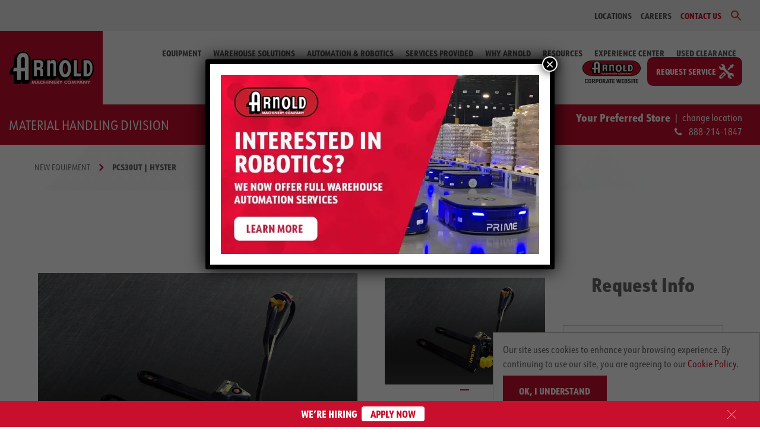

--- FILE ---
content_type: text/html; charset=UTF-8
request_url: https://arnoldmachinerymh.com/new-equipment/pcs30ut-hyster/
body_size: 23611
content:
<!doctype html>
<html class="no-js" lang=&quot;en-US&quot;>
  <head>
    <meta charset="utf-8">
    <meta http-equiv="x-ua-compatible" content="ie=edge">
    <meta name="viewport" content="width=device-width, initial-scale=1, shrink-to-fit=no">
    
    <link rel="stylesheet" href=https://use.typekit.net/kuz1ziw.css>
    <script data-cfasync="false" data-no-defer="1" data-no-minify="1" data-no-optimize="1">var ewww_webp_supported=!1;function check_webp_feature(A,e){var w;e=void 0!==e?e:function(){},ewww_webp_supported?e(ewww_webp_supported):((w=new Image).onload=function(){ewww_webp_supported=0<w.width&&0<w.height,e&&e(ewww_webp_supported)},w.onerror=function(){e&&e(!1)},w.src="data:image/webp;base64,"+{alpha:"UklGRkoAAABXRUJQVlA4WAoAAAAQAAAAAAAAAAAAQUxQSAwAAAARBxAR/Q9ERP8DAABWUDggGAAAABQBAJ0BKgEAAQAAAP4AAA3AAP7mtQAAAA=="}[A])}check_webp_feature("alpha");</script><script data-cfasync="false" data-no-defer="1" data-no-minify="1" data-no-optimize="1">var Arrive=function(c,w){"use strict";if(c.MutationObserver&&"undefined"!=typeof HTMLElement){var r,a=0,u=(r=HTMLElement.prototype.matches||HTMLElement.prototype.webkitMatchesSelector||HTMLElement.prototype.mozMatchesSelector||HTMLElement.prototype.msMatchesSelector,{matchesSelector:function(e,t){return e instanceof HTMLElement&&r.call(e,t)},addMethod:function(e,t,r){var a=e[t];e[t]=function(){return r.length==arguments.length?r.apply(this,arguments):"function"==typeof a?a.apply(this,arguments):void 0}},callCallbacks:function(e,t){t&&t.options.onceOnly&&1==t.firedElems.length&&(e=[e[0]]);for(var r,a=0;r=e[a];a++)r&&r.callback&&r.callback.call(r.elem,r.elem);t&&t.options.onceOnly&&1==t.firedElems.length&&t.me.unbindEventWithSelectorAndCallback.call(t.target,t.selector,t.callback)},checkChildNodesRecursively:function(e,t,r,a){for(var i,n=0;i=e[n];n++)r(i,t,a)&&a.push({callback:t.callback,elem:i}),0<i.childNodes.length&&u.checkChildNodesRecursively(i.childNodes,t,r,a)},mergeArrays:function(e,t){var r,a={};for(r in e)e.hasOwnProperty(r)&&(a[r]=e[r]);for(r in t)t.hasOwnProperty(r)&&(a[r]=t[r]);return a},toElementsArray:function(e){return e=void 0!==e&&("number"!=typeof e.length||e===c)?[e]:e}}),e=(l.prototype.addEvent=function(e,t,r,a){a={target:e,selector:t,options:r,callback:a,firedElems:[]};return this._beforeAdding&&this._beforeAdding(a),this._eventsBucket.push(a),a},l.prototype.removeEvent=function(e){for(var t,r=this._eventsBucket.length-1;t=this._eventsBucket[r];r--)e(t)&&(this._beforeRemoving&&this._beforeRemoving(t),(t=this._eventsBucket.splice(r,1))&&t.length&&(t[0].callback=null))},l.prototype.beforeAdding=function(e){this._beforeAdding=e},l.prototype.beforeRemoving=function(e){this._beforeRemoving=e},l),t=function(i,n){var o=new e,l=this,s={fireOnAttributesModification:!1};return o.beforeAdding(function(t){var e=t.target;e!==c.document&&e!==c||(e=document.getElementsByTagName("html")[0]);var r=new MutationObserver(function(e){n.call(this,e,t)}),a=i(t.options);r.observe(e,a),t.observer=r,t.me=l}),o.beforeRemoving(function(e){e.observer.disconnect()}),this.bindEvent=function(e,t,r){t=u.mergeArrays(s,t);for(var a=u.toElementsArray(this),i=0;i<a.length;i++)o.addEvent(a[i],e,t,r)},this.unbindEvent=function(){var r=u.toElementsArray(this);o.removeEvent(function(e){for(var t=0;t<r.length;t++)if(this===w||e.target===r[t])return!0;return!1})},this.unbindEventWithSelectorOrCallback=function(r){var a=u.toElementsArray(this),i=r,e="function"==typeof r?function(e){for(var t=0;t<a.length;t++)if((this===w||e.target===a[t])&&e.callback===i)return!0;return!1}:function(e){for(var t=0;t<a.length;t++)if((this===w||e.target===a[t])&&e.selector===r)return!0;return!1};o.removeEvent(e)},this.unbindEventWithSelectorAndCallback=function(r,a){var i=u.toElementsArray(this);o.removeEvent(function(e){for(var t=0;t<i.length;t++)if((this===w||e.target===i[t])&&e.selector===r&&e.callback===a)return!0;return!1})},this},i=new function(){var s={fireOnAttributesModification:!1,onceOnly:!1,existing:!1};function n(e,t,r){return!(!u.matchesSelector(e,t.selector)||(e._id===w&&(e._id=a++),-1!=t.firedElems.indexOf(e._id)))&&(t.firedElems.push(e._id),!0)}var c=(i=new t(function(e){var t={attributes:!1,childList:!0,subtree:!0};return e.fireOnAttributesModification&&(t.attributes=!0),t},function(e,i){e.forEach(function(e){var t=e.addedNodes,r=e.target,a=[];null!==t&&0<t.length?u.checkChildNodesRecursively(t,i,n,a):"attributes"===e.type&&n(r,i)&&a.push({callback:i.callback,elem:r}),u.callCallbacks(a,i)})})).bindEvent;return i.bindEvent=function(e,t,r){t=void 0===r?(r=t,s):u.mergeArrays(s,t);var a=u.toElementsArray(this);if(t.existing){for(var i=[],n=0;n<a.length;n++)for(var o=a[n].querySelectorAll(e),l=0;l<o.length;l++)i.push({callback:r,elem:o[l]});if(t.onceOnly&&i.length)return r.call(i[0].elem,i[0].elem);setTimeout(u.callCallbacks,1,i)}c.call(this,e,t,r)},i},o=new function(){var a={};function i(e,t){return u.matchesSelector(e,t.selector)}var n=(o=new t(function(){return{childList:!0,subtree:!0}},function(e,r){e.forEach(function(e){var t=e.removedNodes,e=[];null!==t&&0<t.length&&u.checkChildNodesRecursively(t,r,i,e),u.callCallbacks(e,r)})})).bindEvent;return o.bindEvent=function(e,t,r){t=void 0===r?(r=t,a):u.mergeArrays(a,t),n.call(this,e,t,r)},o};d(HTMLElement.prototype),d(NodeList.prototype),d(HTMLCollection.prototype),d(HTMLDocument.prototype),d(Window.prototype);var n={};return s(i,n,"unbindAllArrive"),s(o,n,"unbindAllLeave"),n}function l(){this._eventsBucket=[],this._beforeAdding=null,this._beforeRemoving=null}function s(e,t,r){u.addMethod(t,r,e.unbindEvent),u.addMethod(t,r,e.unbindEventWithSelectorOrCallback),u.addMethod(t,r,e.unbindEventWithSelectorAndCallback)}function d(e){e.arrive=i.bindEvent,s(i,e,"unbindArrive"),e.leave=o.bindEvent,s(o,e,"unbindLeave")}}(window,void 0),ewww_webp_supported=!1;function check_webp_feature(e,t){var r;ewww_webp_supported?t(ewww_webp_supported):((r=new Image).onload=function(){ewww_webp_supported=0<r.width&&0<r.height,t(ewww_webp_supported)},r.onerror=function(){t(!1)},r.src="data:image/webp;base64,"+{alpha:"UklGRkoAAABXRUJQVlA4WAoAAAAQAAAAAAAAAAAAQUxQSAwAAAARBxAR/Q9ERP8DAABWUDggGAAAABQBAJ0BKgEAAQAAAP4AAA3AAP7mtQAAAA==",animation:"UklGRlIAAABXRUJQVlA4WAoAAAASAAAAAAAAAAAAQU5JTQYAAAD/////AABBTk1GJgAAAAAAAAAAAAAAAAAAAGQAAABWUDhMDQAAAC8AAAAQBxAREYiI/gcA"}[e])}function ewwwLoadImages(e){if(e){for(var t=document.querySelectorAll(".batch-image img, .image-wrapper a, .ngg-pro-masonry-item a, .ngg-galleria-offscreen-seo-wrapper a"),r=0,a=t.length;r<a;r++)ewwwAttr(t[r],"data-src",t[r].getAttribute("data-webp")),ewwwAttr(t[r],"data-thumbnail",t[r].getAttribute("data-webp-thumbnail"));for(var i=document.querySelectorAll(".rev_slider ul li"),r=0,a=i.length;r<a;r++){ewwwAttr(i[r],"data-thumb",i[r].getAttribute("data-webp-thumb"));for(var n=1;n<11;)ewwwAttr(i[r],"data-param"+n,i[r].getAttribute("data-webp-param"+n)),n++}for(r=0,a=(i=document.querySelectorAll(".rev_slider img")).length;r<a;r++)ewwwAttr(i[r],"data-lazyload",i[r].getAttribute("data-webp-lazyload"));for(var o=document.querySelectorAll("div.woocommerce-product-gallery__image"),r=0,a=o.length;r<a;r++)ewwwAttr(o[r],"data-thumb",o[r].getAttribute("data-webp-thumb"))}for(var l=document.querySelectorAll("video"),r=0,a=l.length;r<a;r++)ewwwAttr(l[r],"poster",e?l[r].getAttribute("data-poster-webp"):l[r].getAttribute("data-poster-image"));for(var s,c=document.querySelectorAll("img.ewww_webp_lazy_load"),r=0,a=c.length;r<a;r++)e&&(ewwwAttr(c[r],"data-lazy-srcset",c[r].getAttribute("data-lazy-srcset-webp")),ewwwAttr(c[r],"data-srcset",c[r].getAttribute("data-srcset-webp")),ewwwAttr(c[r],"data-lazy-src",c[r].getAttribute("data-lazy-src-webp")),ewwwAttr(c[r],"data-src",c[r].getAttribute("data-src-webp")),ewwwAttr(c[r],"data-orig-file",c[r].getAttribute("data-webp-orig-file")),ewwwAttr(c[r],"data-medium-file",c[r].getAttribute("data-webp-medium-file")),ewwwAttr(c[r],"data-large-file",c[r].getAttribute("data-webp-large-file")),null!=(s=c[r].getAttribute("srcset"))&&!1!==s&&s.includes("R0lGOD")&&ewwwAttr(c[r],"src",c[r].getAttribute("data-lazy-src-webp"))),c[r].className=c[r].className.replace(/\bewww_webp_lazy_load\b/,"");for(var w=document.querySelectorAll(".ewww_webp"),r=0,a=w.length;r<a;r++)e?(ewwwAttr(w[r],"srcset",w[r].getAttribute("data-srcset-webp")),ewwwAttr(w[r],"src",w[r].getAttribute("data-src-webp")),ewwwAttr(w[r],"data-orig-file",w[r].getAttribute("data-webp-orig-file")),ewwwAttr(w[r],"data-medium-file",w[r].getAttribute("data-webp-medium-file")),ewwwAttr(w[r],"data-large-file",w[r].getAttribute("data-webp-large-file")),ewwwAttr(w[r],"data-large_image",w[r].getAttribute("data-webp-large_image")),ewwwAttr(w[r],"data-src",w[r].getAttribute("data-webp-src"))):(ewwwAttr(w[r],"srcset",w[r].getAttribute("data-srcset-img")),ewwwAttr(w[r],"src",w[r].getAttribute("data-src-img"))),w[r].className=w[r].className.replace(/\bewww_webp\b/,"ewww_webp_loaded");window.jQuery&&jQuery.fn.isotope&&jQuery.fn.imagesLoaded&&(jQuery(".fusion-posts-container-infinite").imagesLoaded(function(){jQuery(".fusion-posts-container-infinite").hasClass("isotope")&&jQuery(".fusion-posts-container-infinite").isotope()}),jQuery(".fusion-portfolio:not(.fusion-recent-works) .fusion-portfolio-wrapper").imagesLoaded(function(){jQuery(".fusion-portfolio:not(.fusion-recent-works) .fusion-portfolio-wrapper").isotope()}))}function ewwwWebPInit(e){ewwwLoadImages(e),ewwwNggLoadGalleries(e),document.arrive(".ewww_webp",function(){ewwwLoadImages(e)}),document.arrive(".ewww_webp_lazy_load",function(){ewwwLoadImages(e)}),document.arrive("videos",function(){ewwwLoadImages(e)}),"loading"==document.readyState?document.addEventListener("DOMContentLoaded",ewwwJSONParserInit):("undefined"!=typeof galleries&&ewwwNggParseGalleries(e),ewwwWooParseVariations(e))}function ewwwAttr(e,t,r){null!=r&&!1!==r&&e.setAttribute(t,r)}function ewwwJSONParserInit(){"undefined"!=typeof galleries&&check_webp_feature("alpha",ewwwNggParseGalleries),check_webp_feature("alpha",ewwwWooParseVariations)}function ewwwWooParseVariations(e){if(e)for(var t=document.querySelectorAll("form.variations_form"),r=0,a=t.length;r<a;r++){var i=t[r].getAttribute("data-product_variations"),n=!1;try{for(var o in i=JSON.parse(i))void 0!==i[o]&&void 0!==i[o].image&&(void 0!==i[o].image.src_webp&&(i[o].image.src=i[o].image.src_webp,n=!0),void 0!==i[o].image.srcset_webp&&(i[o].image.srcset=i[o].image.srcset_webp,n=!0),void 0!==i[o].image.full_src_webp&&(i[o].image.full_src=i[o].image.full_src_webp,n=!0),void 0!==i[o].image.gallery_thumbnail_src_webp&&(i[o].image.gallery_thumbnail_src=i[o].image.gallery_thumbnail_src_webp,n=!0),void 0!==i[o].image.thumb_src_webp&&(i[o].image.thumb_src=i[o].image.thumb_src_webp,n=!0));n&&ewwwAttr(t[r],"data-product_variations",JSON.stringify(i))}catch(e){}}}function ewwwNggParseGalleries(e){if(e)for(var t in galleries){var r=galleries[t];galleries[t].images_list=ewwwNggParseImageList(r.images_list)}}function ewwwNggLoadGalleries(e){e&&document.addEventListener("ngg.galleria.themeadded",function(e,t){window.ngg_galleria._create_backup=window.ngg_galleria.create,window.ngg_galleria.create=function(e,t){var r=$(e).data("id");return galleries["gallery_"+r].images_list=ewwwNggParseImageList(galleries["gallery_"+r].images_list),window.ngg_galleria._create_backup(e,t)}})}function ewwwNggParseImageList(e){for(var t in e){var r=e[t];if(void 0!==r["image-webp"]&&(e[t].image=r["image-webp"],delete e[t]["image-webp"]),void 0!==r["thumb-webp"]&&(e[t].thumb=r["thumb-webp"],delete e[t]["thumb-webp"]),void 0!==r.full_image_webp&&(e[t].full_image=r.full_image_webp,delete e[t].full_image_webp),void 0!==r.srcsets)for(var a in r.srcsets)nggSrcset=r.srcsets[a],void 0!==r.srcsets[a+"-webp"]&&(e[t].srcsets[a]=r.srcsets[a+"-webp"],delete e[t].srcsets[a+"-webp"]);if(void 0!==r.full_srcsets)for(var i in r.full_srcsets)nggFSrcset=r.full_srcsets[i],void 0!==r.full_srcsets[i+"-webp"]&&(e[t].full_srcsets[i]=r.full_srcsets[i+"-webp"],delete e[t].full_srcsets[i+"-webp"])}return e}check_webp_feature("alpha",ewwwWebPInit);</script><meta name='robots' content='index, follow, max-image-preview:large, max-snippet:-1, max-video-preview:-1' />

	<!-- This site is optimized with the Yoast SEO plugin v22.3 - https://yoast.com/wordpress/plugins/seo/ -->
	<title>PCS30UT | Hyster - Arnold Machinery</title><link rel="preload" as="style" href="https://fonts.googleapis.com/css?family=Raleway%3A300%2C400%2C500%2C700&#038;display=swap" /><link rel="stylesheet" href="https://fonts.googleapis.com/css?family=Raleway%3A300%2C400%2C500%2C700&#038;display=swap" media="print" onload="this.media='all'" /><noscript><link rel="stylesheet" href="https://fonts.googleapis.com/css?family=Raleway%3A300%2C400%2C500%2C700&#038;display=swap" /></noscript>
	<link rel="canonical" href="https://arnoldmachinerymh.com/new-equipment/pcs30ut-hyster/" />
	<meta property="og:locale" content="en_US" />
	<meta property="og:type" content="article" />
	<meta property="og:title" content="PCS30UT | Hyster - Arnold Machinery" />
	<meta property="og:url" content="https://arnoldmachinerymh.com/new-equipment/pcs30ut-hyster/" />
	<meta property="og:site_name" content="Arnold Machinery" />
	<meta name="twitter:card" content="summary_large_image" />
	<script type="application/ld+json" class="yoast-schema-graph">{"@context":"https://schema.org","@graph":[{"@type":"WebPage","@id":"https://arnoldmachinerymh.com/new-equipment/pcs30ut-hyster/","url":"https://arnoldmachinerymh.com/new-equipment/pcs30ut-hyster/","name":"PCS30UT | Hyster - Arnold Machinery","isPartOf":{"@id":"https://arnoldmachinerymh.com/#website"},"datePublished":"2026-01-09T18:01:35+00:00","dateModified":"2026-01-09T18:01:35+00:00","breadcrumb":{"@id":"https://arnoldmachinerymh.com/new-equipment/pcs30ut-hyster/#breadcrumb"},"inLanguage":"en-US","potentialAction":[{"@type":"ReadAction","target":["https://arnoldmachinerymh.com/new-equipment/pcs30ut-hyster/"]}]},{"@type":"BreadcrumbList","@id":"https://arnoldmachinerymh.com/new-equipment/pcs30ut-hyster/#breadcrumb","itemListElement":[{"@type":"ListItem","position":1,"name":"Home","item":"https://arnoldmachinerymh.com/"},{"@type":"ListItem","position":2,"name":"New Equipment","item":"https://arnoldmachinerymh.com/new-equipment/"},{"@type":"ListItem","position":3,"name":"PCS30UT | Hyster"}]},{"@type":"WebSite","@id":"https://arnoldmachinerymh.com/#website","url":"https://arnoldmachinerymh.com/","name":"Arnold Machinery","description":"Material Handling","publisher":{"@id":"https://arnoldmachinerymh.com/#organization"},"potentialAction":[{"@type":"SearchAction","target":{"@type":"EntryPoint","urlTemplate":"https://arnoldmachinerymh.com/search/{search_term_string}"},"query-input":"required name=search_term_string"}],"inLanguage":"en-US"},{"@type":"Organization","@id":"https://arnoldmachinerymh.com/#organization","name":"Arnold Machinery Company Material Handling","url":"https://arnoldmachinerymh.com/","logo":{"@type":"ImageObject","inLanguage":"en-US","@id":"https://arnoldmachinerymh.com/#/schema/logo/image/","url":"/wp-content/uploads/2019/09/ArnoldMachinery_ColorLogo_01.png","contentUrl":"/wp-content/uploads/2019/09/ArnoldMachinery_ColorLogo_01.png","width":1126,"height":676,"caption":"Arnold Machinery Company Material Handling"},"image":{"@id":"https://arnoldmachinerymh.com/#/schema/logo/image/"}}]}</script>
	<!-- / Yoast SEO plugin. -->


<link rel='dns-prefetch' href='//www.google.com' />
<link rel='dns-prefetch' href='//cdnjs.cloudflare.com' />
<link rel='dns-prefetch' href='//www.googletagmanager.com' />
<link rel='dns-prefetch' href='//script.crazyegg.com' />
<link rel='dns-prefetch' href='//www.google-analytics.com' />
<link rel='dns-prefetch' href='//agent.marketingcloudfx.com' />
<link rel='dns-prefetch' href='//cdn.leadmanagerfx.com' />
<link rel='dns-prefetch' href='//use.typekit.net' />
<link href='https://fonts.gstatic.com' crossorigin rel='preconnect' />
<link data-minify="1" rel="stylesheet" href="https://arnoldmachinerymh.com/wp-content/cache/min/1/ajax/libs/font-awesome/4.7.0/css/font-awesome.css?ver=1765916009">
<link data-minify="1" rel="stylesheet" href="https://arnoldmachinerymh.com/wp-content/cache/min/1/wp-content/themes/solid/public/css/main.css?ver=1765916009">
<style id='safe-svg-svg-icon-style-inline-css' type='text/css'>
.safe-svg-cover{text-align:center}.safe-svg-cover .safe-svg-inside{display:inline-block;max-width:100%}.safe-svg-cover svg{height:100%;max-height:100%;max-width:100%;width:100%}

</style>
<link data-minify="1" rel="stylesheet" href="https://arnoldmachinerymh.com/wp-content/cache/min/1/wp-content/plugins/hashbar-wp-notification-bar/blocks/src/assets/css/style-index.css?ver=1765916009">
<style id='global-styles-inline-css' type='text/css'>
body{--wp--preset--color--black: #000000;--wp--preset--color--cyan-bluish-gray: #abb8c3;--wp--preset--color--white: #ffffff;--wp--preset--color--pale-pink: #f78da7;--wp--preset--color--vivid-red: #cf2e2e;--wp--preset--color--luminous-vivid-orange: #ff6900;--wp--preset--color--luminous-vivid-amber: #fcb900;--wp--preset--color--light-green-cyan: #7bdcb5;--wp--preset--color--vivid-green-cyan: #00d084;--wp--preset--color--pale-cyan-blue: #8ed1fc;--wp--preset--color--vivid-cyan-blue: #0693e3;--wp--preset--color--vivid-purple: #9b51e0;--wp--preset--gradient--vivid-cyan-blue-to-vivid-purple: linear-gradient(135deg,rgba(6,147,227,1) 0%,rgb(155,81,224) 100%);--wp--preset--gradient--light-green-cyan-to-vivid-green-cyan: linear-gradient(135deg,rgb(122,220,180) 0%,rgb(0,208,130) 100%);--wp--preset--gradient--luminous-vivid-amber-to-luminous-vivid-orange: linear-gradient(135deg,rgba(252,185,0,1) 0%,rgba(255,105,0,1) 100%);--wp--preset--gradient--luminous-vivid-orange-to-vivid-red: linear-gradient(135deg,rgba(255,105,0,1) 0%,rgb(207,46,46) 100%);--wp--preset--gradient--very-light-gray-to-cyan-bluish-gray: linear-gradient(135deg,rgb(238,238,238) 0%,rgb(169,184,195) 100%);--wp--preset--gradient--cool-to-warm-spectrum: linear-gradient(135deg,rgb(74,234,220) 0%,rgb(151,120,209) 20%,rgb(207,42,186) 40%,rgb(238,44,130) 60%,rgb(251,105,98) 80%,rgb(254,248,76) 100%);--wp--preset--gradient--blush-light-purple: linear-gradient(135deg,rgb(255,206,236) 0%,rgb(152,150,240) 100%);--wp--preset--gradient--blush-bordeaux: linear-gradient(135deg,rgb(254,205,165) 0%,rgb(254,45,45) 50%,rgb(107,0,62) 100%);--wp--preset--gradient--luminous-dusk: linear-gradient(135deg,rgb(255,203,112) 0%,rgb(199,81,192) 50%,rgb(65,88,208) 100%);--wp--preset--gradient--pale-ocean: linear-gradient(135deg,rgb(255,245,203) 0%,rgb(182,227,212) 50%,rgb(51,167,181) 100%);--wp--preset--gradient--electric-grass: linear-gradient(135deg,rgb(202,248,128) 0%,rgb(113,206,126) 100%);--wp--preset--gradient--midnight: linear-gradient(135deg,rgb(2,3,129) 0%,rgb(40,116,252) 100%);--wp--preset--font-size--small: 13px;--wp--preset--font-size--medium: 20px;--wp--preset--font-size--large: 36px;--wp--preset--font-size--x-large: 42px;--wp--preset--spacing--20: 0.44rem;--wp--preset--spacing--30: 0.67rem;--wp--preset--spacing--40: 1rem;--wp--preset--spacing--50: 1.5rem;--wp--preset--spacing--60: 2.25rem;--wp--preset--spacing--70: 3.38rem;--wp--preset--spacing--80: 5.06rem;--wp--preset--shadow--natural: 6px 6px 9px rgba(0, 0, 0, 0.2);--wp--preset--shadow--deep: 12px 12px 50px rgba(0, 0, 0, 0.4);--wp--preset--shadow--sharp: 6px 6px 0px rgba(0, 0, 0, 0.2);--wp--preset--shadow--outlined: 6px 6px 0px -3px rgba(255, 255, 255, 1), 6px 6px rgba(0, 0, 0, 1);--wp--preset--shadow--crisp: 6px 6px 0px rgba(0, 0, 0, 1);}body { margin: 0; }.wp-site-blocks > .alignleft { float: left; margin-right: 2em; }.wp-site-blocks > .alignright { float: right; margin-left: 2em; }.wp-site-blocks > .aligncenter { justify-content: center; margin-left: auto; margin-right: auto; }:where(.is-layout-flex){gap: 0.5em;}:where(.is-layout-grid){gap: 0.5em;}body .is-layout-flow > .alignleft{float: left;margin-inline-start: 0;margin-inline-end: 2em;}body .is-layout-flow > .alignright{float: right;margin-inline-start: 2em;margin-inline-end: 0;}body .is-layout-flow > .aligncenter{margin-left: auto !important;margin-right: auto !important;}body .is-layout-constrained > .alignleft{float: left;margin-inline-start: 0;margin-inline-end: 2em;}body .is-layout-constrained > .alignright{float: right;margin-inline-start: 2em;margin-inline-end: 0;}body .is-layout-constrained > .aligncenter{margin-left: auto !important;margin-right: auto !important;}body .is-layout-constrained > :where(:not(.alignleft):not(.alignright):not(.alignfull)){max-width: var(--wp--style--global--content-size);margin-left: auto !important;margin-right: auto !important;}body .is-layout-constrained > .alignwide{max-width: var(--wp--style--global--wide-size);}body .is-layout-flex{display: flex;}body .is-layout-flex{flex-wrap: wrap;align-items: center;}body .is-layout-flex > *{margin: 0;}body .is-layout-grid{display: grid;}body .is-layout-grid > *{margin: 0;}body{padding-top: 0px;padding-right: 0px;padding-bottom: 0px;padding-left: 0px;}a:where(:not(.wp-element-button)){text-decoration: underline;}.wp-element-button, .wp-block-button__link{background-color: #32373c;border-width: 0;color: #fff;font-family: inherit;font-size: inherit;line-height: inherit;padding: calc(0.667em + 2px) calc(1.333em + 2px);text-decoration: none;}.has-black-color{color: var(--wp--preset--color--black) !important;}.has-cyan-bluish-gray-color{color: var(--wp--preset--color--cyan-bluish-gray) !important;}.has-white-color{color: var(--wp--preset--color--white) !important;}.has-pale-pink-color{color: var(--wp--preset--color--pale-pink) !important;}.has-vivid-red-color{color: var(--wp--preset--color--vivid-red) !important;}.has-luminous-vivid-orange-color{color: var(--wp--preset--color--luminous-vivid-orange) !important;}.has-luminous-vivid-amber-color{color: var(--wp--preset--color--luminous-vivid-amber) !important;}.has-light-green-cyan-color{color: var(--wp--preset--color--light-green-cyan) !important;}.has-vivid-green-cyan-color{color: var(--wp--preset--color--vivid-green-cyan) !important;}.has-pale-cyan-blue-color{color: var(--wp--preset--color--pale-cyan-blue) !important;}.has-vivid-cyan-blue-color{color: var(--wp--preset--color--vivid-cyan-blue) !important;}.has-vivid-purple-color{color: var(--wp--preset--color--vivid-purple) !important;}.has-black-background-color{background-color: var(--wp--preset--color--black) !important;}.has-cyan-bluish-gray-background-color{background-color: var(--wp--preset--color--cyan-bluish-gray) !important;}.has-white-background-color{background-color: var(--wp--preset--color--white) !important;}.has-pale-pink-background-color{background-color: var(--wp--preset--color--pale-pink) !important;}.has-vivid-red-background-color{background-color: var(--wp--preset--color--vivid-red) !important;}.has-luminous-vivid-orange-background-color{background-color: var(--wp--preset--color--luminous-vivid-orange) !important;}.has-luminous-vivid-amber-background-color{background-color: var(--wp--preset--color--luminous-vivid-amber) !important;}.has-light-green-cyan-background-color{background-color: var(--wp--preset--color--light-green-cyan) !important;}.has-vivid-green-cyan-background-color{background-color: var(--wp--preset--color--vivid-green-cyan) !important;}.has-pale-cyan-blue-background-color{background-color: var(--wp--preset--color--pale-cyan-blue) !important;}.has-vivid-cyan-blue-background-color{background-color: var(--wp--preset--color--vivid-cyan-blue) !important;}.has-vivid-purple-background-color{background-color: var(--wp--preset--color--vivid-purple) !important;}.has-black-border-color{border-color: var(--wp--preset--color--black) !important;}.has-cyan-bluish-gray-border-color{border-color: var(--wp--preset--color--cyan-bluish-gray) !important;}.has-white-border-color{border-color: var(--wp--preset--color--white) !important;}.has-pale-pink-border-color{border-color: var(--wp--preset--color--pale-pink) !important;}.has-vivid-red-border-color{border-color: var(--wp--preset--color--vivid-red) !important;}.has-luminous-vivid-orange-border-color{border-color: var(--wp--preset--color--luminous-vivid-orange) !important;}.has-luminous-vivid-amber-border-color{border-color: var(--wp--preset--color--luminous-vivid-amber) !important;}.has-light-green-cyan-border-color{border-color: var(--wp--preset--color--light-green-cyan) !important;}.has-vivid-green-cyan-border-color{border-color: var(--wp--preset--color--vivid-green-cyan) !important;}.has-pale-cyan-blue-border-color{border-color: var(--wp--preset--color--pale-cyan-blue) !important;}.has-vivid-cyan-blue-border-color{border-color: var(--wp--preset--color--vivid-cyan-blue) !important;}.has-vivid-purple-border-color{border-color: var(--wp--preset--color--vivid-purple) !important;}.has-vivid-cyan-blue-to-vivid-purple-gradient-background{background: var(--wp--preset--gradient--vivid-cyan-blue-to-vivid-purple) !important;}.has-light-green-cyan-to-vivid-green-cyan-gradient-background{background: var(--wp--preset--gradient--light-green-cyan-to-vivid-green-cyan) !important;}.has-luminous-vivid-amber-to-luminous-vivid-orange-gradient-background{background: var(--wp--preset--gradient--luminous-vivid-amber-to-luminous-vivid-orange) !important;}.has-luminous-vivid-orange-to-vivid-red-gradient-background{background: var(--wp--preset--gradient--luminous-vivid-orange-to-vivid-red) !important;}.has-very-light-gray-to-cyan-bluish-gray-gradient-background{background: var(--wp--preset--gradient--very-light-gray-to-cyan-bluish-gray) !important;}.has-cool-to-warm-spectrum-gradient-background{background: var(--wp--preset--gradient--cool-to-warm-spectrum) !important;}.has-blush-light-purple-gradient-background{background: var(--wp--preset--gradient--blush-light-purple) !important;}.has-blush-bordeaux-gradient-background{background: var(--wp--preset--gradient--blush-bordeaux) !important;}.has-luminous-dusk-gradient-background{background: var(--wp--preset--gradient--luminous-dusk) !important;}.has-pale-ocean-gradient-background{background: var(--wp--preset--gradient--pale-ocean) !important;}.has-electric-grass-gradient-background{background: var(--wp--preset--gradient--electric-grass) !important;}.has-midnight-gradient-background{background: var(--wp--preset--gradient--midnight) !important;}.has-small-font-size{font-size: var(--wp--preset--font-size--small) !important;}.has-medium-font-size{font-size: var(--wp--preset--font-size--medium) !important;}.has-large-font-size{font-size: var(--wp--preset--font-size--large) !important;}.has-x-large-font-size{font-size: var(--wp--preset--font-size--x-large) !important;}
.wp-block-navigation a:where(:not(.wp-element-button)){color: inherit;}
:where(.wp-block-post-template.is-layout-flex){gap: 1.25em;}:where(.wp-block-post-template.is-layout-grid){gap: 1.25em;}
:where(.wp-block-columns.is-layout-flex){gap: 2em;}:where(.wp-block-columns.is-layout-grid){gap: 2em;}
.wp-block-pullquote{font-size: 1.5em;line-height: 1.6;}
</style>
<link data-minify="1" rel="stylesheet" href="https://arnoldmachinerymh.com/wp-content/cache/min/1/wp-content/plugins/hashbar-wp-notification-bar/assets/css/frontend.css?ver=1765916009">
<link rel="stylesheet" href="/wp-content/plugins/add-search-to-menu/public/css/ivory-search.min.css">
<link data-minify="1" rel="stylesheet" href="https://arnoldmachinerymh.com/wp-content/cache/min/1/wp-content/uploads/pum/pum-site-styles.css?ver=1765916009">
<style id='rocket-lazyload-inline-css' type='text/css'>
.rll-youtube-player{position:relative;padding-bottom:56.23%;height:0;overflow:hidden;max-width:100%;}.rll-youtube-player:focus-within{outline: 2px solid currentColor;outline-offset: 5px;}.rll-youtube-player iframe{position:absolute;top:0;left:0;width:100%;height:100%;z-index:100;background:0 0}.rll-youtube-player img{bottom:0;display:block;left:0;margin:auto;max-width:100%;width:100%;position:absolute;right:0;top:0;border:none;height:auto;-webkit-transition:.4s all;-moz-transition:.4s all;transition:.4s all}.rll-youtube-player img:hover{-webkit-filter:brightness(75%)}.rll-youtube-player .play{height:100%;width:100%;left:0;top:0;position:absolute;background:url(https://arnoldmachinerymh.com/wp-content/plugins/wp-rocket/assets/img/youtube.png) no-repeat center;background-color: transparent !important;cursor:pointer;border:none;}
</style>
<link data-minify="1"  rel="stylesheet"  href="https://arnoldmachinerymh.com/wp-content/cache/min/1/npm/@fancyapps/ui/dist/fancybox.css?ver=1765916009" />
<!-- --------- START PLUGIN MARKETINGCLOUDFX-WP - HEADER SCRIPTS --------- -->
	<!-- MCFX - Primary Tracking Script -->
	<script type='text/javascript' data-registered="mcfx-plugin" >
		/* global mcfx */
		(function (w,d,o,a,m) {
			w[o]=w[o]||function(){(w[o].q=w[o].q||[]).push(arguments);
			},w[o].e=1*new Date();a=d.createElement('script'),
			m=d.getElementsByTagName('script')[0];a.async=1;
			a.src='https://agent.marketingcloudfx.com/mcfx.js';m.parentNode.insertBefore(a, m);
		})(window, document, 'mcfx');
		mcfx('create','4064');
	</script>
	<!-- MCFX - CallTrackerFX -->
	<script type="text/javascript" src="//cdn.leadmanagerfx.com/phone/js/4064" data-registered="mcfx-plugin" async ></script>
	<!-- Helper Script -->
	<script type='text/javascript' data-registered="mcfx-plugin" >
		/* global mcfx */
		window.mcfxCaptureCustomFormData = function( data, formId='form-from-mcfxCaptureCustomFormData' ) {
			const formEl = document.createElement('form');
			formEl.id = formId;
			const cacheOriginalSessions = window.sessionStorage.getItem('fxFormSessions') || '{}';
			for ( const field of data ) {
				const fieldEl = document.createElement('input');
				fieldEl.type = 'hidden';
				for ( const key in field ) {
					fieldEl[key] = field[key];
				}
				formEl.appendChild(fieldEl);
			}
			mcfx( 'capture', formEl );
			window.sessionStorage.setItem('fxFormSessions', cacheOriginalSessions);
		}
	</script>
<!-- --------- END PLUGIN MARKETINGCLOUDFX-WP - HEADER SCRIPTS --------- -->
<script data-minify="1" type="text/javascript" src="https://arnoldmachinerymh.com/wp-content/cache/min/1/pages/scripts/0094/3454.js?ver=1765916009" async="async"></script><link rel="icon" href="/wp-content/uploads/2019/11/cropped-Arnold-Machinery-Favicon-2-32x32.jpg" sizes="32x32" />
<link rel="icon" href="/wp-content/uploads/2019/11/cropped-Arnold-Machinery-Favicon-2-192x192.jpg" sizes="192x192" />
<link rel="apple-touch-icon" href="/wp-content/uploads/2019/11/cropped-Arnold-Machinery-Favicon-2-180x180.jpg" />
<meta name="msapplication-TileImage" content="/wp-content/uploads/2019/11/cropped-Arnold-Machinery-Favicon-2-270x270.jpg" />
		<style type="text/css" id="wp-custom-css">
			/* Add Contact Us CTA Button */

.mobile-top-bar {
	display: flex;
	justify-content: center;
	align-items: center;
	padding-top: calc( 5.125rem + 30px );
}

nav.top-bar .top-bar-row .menu-items > li:last-child {
	width: auto;
}

nav.top-bar .top-bar-row .menu-items > li > a.button-nav,
.mobile-top-bar .button-nav {
	display: inline-flex;
	align-items: center;
	vertical-align: middle;
	border: 1px solid transparent;
	border-radius: 10px;
	transition: background-color 0.25s ease-out, color 0.25s ease-out;
	font-family: inherit;
	-webkit-appearance: none;
	line-height: 1.2rem;
	text-align: center;
	cursor: pointer;
	font-weight: bold;
	background-color: #c8102e;
	color: #fff;
	box-shadow: 0 0 0 0 rgba(200, 16, 46, 0.5);
	animation: breath 3s infinite;
}

.mobile-top-bar .button-nav {
	text-decoration: none;
	padding: 0.4em 1em !important;
	margin: 11px 0 10px;
}

nav.top-bar .top-bar-row .menu-items > li > a.button-nav.variant,
.mobile-top-bar .button-nav.variant {
	mask: linear-gradient(-60deg, #000 30%, #0005, #000 70%) right/350% 100%;
	animation: shimmer 2.5s infinite;
}

nav.top-bar .top-bar-row .menu-items > li > a.button-nav img,
.mobile-top-bar .button-nav.variant img {
	display: inline-block;
	margin-left: 5px;
	position: relative;
	width: 25px;
	height: 25px;
}

nav.top-bar .top-bar-row .menu-items > li > a.button-nav i {
	margin-left: 5px;
}

nav.top-bar .top-bar-row .menu-items > li > a.button-nav::before {
	display: none;
}

nav.top-bar .top-bar-row .menu-items > li:hover > a.button-nav,
nav.top-bar .top-bar-row .menu-items > li > a.button-nav:hover {
	background-color: #a82b26;
	color: #fff;
}

@media (min-width: 995px) {
	nav.top-bar .top-bar-row .menu-items {
		margin: 0 15px;
		justify-content: flex-end;
		row-gap: 10px;
	}

	nav.top-bar .top-bar-row .menu-items > li > a.button-nav {
		font-size: 1.2rem;
		font-size: 0.84375rem;
		padding: 0.2em 1em !important;
	}
	
	.mobile-top-bar {
		display: none;
	}
}

@media (min-width: 1200px) {
	nav.top-bar .top-bar-row .menu-items > li > a.button-nav {
		padding: 0.8em 1em !important;
	}
}

@media (max-width: 994px) {
	.mobile-top-bar + main.site {
		padding-top: 0;
	}
}

@keyframes shimmer {
	100% {
		mask-position: left
	}
}

@keyframes breath {
	0% {
		transform: scale(0.96);
	}

	50% {
		transform: scale(1);
		box-shadow: 0 0 0 10px rgba(90, 153, 212, 0);
	}

	100% {
		transform: scale(0.96);
	}
}

@media print, screen and (min-width: 62.1875em) {
	nav.top-bar .top-bar-row .menu-items > li.logo-item a img {
		max-height: 40px;
	}
}

/* updated Heading on banner section */

.section-padding.breadcrumb-header.extra-top {
	padding-top: 0;
}

/* Yoast SEO Breadcrumb */
section.breadcrumb-header .breadcrumb-container span {
	display: flex;
}

body:not(.home) .section-padding.breadcrumb-header.extra-top {
	padding-top: 0 !important;
}

body:not(.admin-bar):not(.home) .section-padding.breadcrumb-header.extra-top {
	padding-top: 30px !important;
}

@media (max-width: 767px) {
	nav.location-nav .row {
		flex-direction: row;
	}

	body:not(.home) main.site {
		padding-top: calc(5.125rem + 0px);
	}

	body:not(.home) section.breadcrumb-header i {
		margin: -3px 14px 0 0;
		transform: unset;
	}

	body:not(.home) .breadcrumb-header .breadcrumb-container {
		flex-direction: row;
		justify-content: flex-start;
		text-align: center;
	}

	body:not(.home) header.page-header {
		padding: 4rem 0;
	}

	h1,
	.h1,
	body:not(.home) header.page-header h1 {
		font-size: 55px;
		line-height: 1.1;
	}
}

@media (min-width: 768px) {
	body:not(.home) header.page-header {
		padding: 6rem 0;
	}

	h1,
	.h1,
	body:not(.home) header.page-header h1 {
		font-size: 65px;
		line-height: 1.2;
	}
}

/* end--heading banner */

@media only screen and (max-width: 800px) {
	.page-id-191 h1,
	.page-id-192 h1,
	.page-id-193 h1,
	.page-id-194 h1,
	.page-id-196 h1,
	.page-id-197 h1,
	.page-id-198 h1,
	.page-id-199 h1,
	.page-id-200 h1,
	.page-id-201 h1,
	.page-id-202 h1,
	.page-id-203 h1,
	.page-id-204 h1,
	.page-id-206 h1,
	.page-id-7403 h1 {
		line-height: 1.9;
		font-size: 2.5rem;
	}
}

main.resources .tabs-content .resource-container .resource-info {
	background: #c8102ecb;
}

@media only screen and (min-width:995px) {
	#menu-item-5178 a {
		color: #C8102E;
	}
}

.hashbar--text {
	color: #fff;
	font-weight: bold;
	text-transform: uppercase;
	text-align: center;
}

.hashbar--text a {
	background: #fff;
	padding: 2px 15px;
	margin: 4px;
	border-radius: 4px;
}

.hashbar--text a:hover {
	opacity: .8;
}

.iframe-container {
	position: relative;
	width: 100%;
	padding-bottom: 56.25%;
	height: 0;
}

.iframe-container iframe {
	position: absolute;
	top: 0;
	left: 0;
	width: 100%;
	height: 100%;
}

.webp-support section.intro:not(.has-video) {
	background-image: url(/wp-content/themes/solid/public/img/bg-pattern.png.webp);
}

.webp-support section.testimonials {
	background-image: url(/wp-content/themes/solid/public/img/bg-pattern-rev.png.webp);
}

.webp-support section.contact-banner {
	background-image: url(/wp-content/themes/solid/public/img/bg-pattern-rev.png.webp);
}

.webp-support section.breadcrumb-header {
	background-image: url(/wp-content/themes/solid/public/img/bg-pattern.png.webp);
}

.anchor {
	display: block;
	position: relative;
	top: -300px;
	/* this is negative the height of your sticky header */
	visibility: hidden;
}

.locations .row {
	flex-direction: row;
}

/* START -- Special Page Listing  */
main.specials .location-specials > .row > .column > .row > .column img {
	height: 230px;
	width: 313px;
	object-fit: contain;
	max-width: 100%;
}

/* END -- Special Page Listing  */

@media print,
screen and (min-width: 62.1875em) {
	nav.top-bar.headroom--unpinned {
		top: 0;
		z-index: 21;
		top: 3.25rem;
	}

	nav.location-nav.headroom--not-top.headroom--unpinned {
		top: calc(3.25rem + 85px);
	}
}		</style>
		<style type="text/css" media="screen">.is-menu path.search-icon-path { fill: #dd3333;}body .popup-search-close:after, body .search-close:after { border-color: #dd3333;}body .popup-search-close:before, body .search-close:before { border-color: #dd3333;}</style><form data-min-no-for-search=1 data-result-box-max-height=400 data-form-id=9637 class="is-search-form is-form-style is-form-style-3 is-form-id-9637 is-ajax-search" action="https://arnoldmachinerymh.com/" method="get" role="search" ><label for="is-search-input-9637"><span class="is-screen-reader-text">Search for:</span><input  type="search" id="is-search-input-9637" name="s" value="" class="is-search-input" placeholder="Search here..." autocomplete=off /><span data-bg="https://arnoldmachinerymh.com/wp-content/plugins/add-search-to-menu/public/images/spinner.gif" class="is-loader-image rocket-lazyload" style="display: none;" ></span></label><button type="submit" class="is-search-submit"><span class="is-screen-reader-text">Search Button</span><span class="is-search-icon"><svg focusable="false" aria-label="Search" xmlns="http://www.w3.org/2000/svg" viewBox="0 0 24 24" width="24px"><path d="M15.5 14h-.79l-.28-.27C15.41 12.59 16 11.11 16 9.5 16 5.91 13.09 3 9.5 3S3 5.91 3 9.5 5.91 16 9.5 16c1.61 0 3.09-.59 4.23-1.57l.27.28v.79l5 4.99L20.49 19l-4.99-5zm-6 0C7.01 14 5 11.99 5 9.5S7.01 5 9.5 5 14 7.01 14 9.5 11.99 14 9.5 14z"></path></svg></span></button><input type="hidden" name="id" value="9637" /></form><noscript><style id="rocket-lazyload-nojs-css">.rll-youtube-player, [data-lazy-src]{display:none !important;}</style></noscript>    
      <!-- Google Tag Manager -->
<script>(function(w,d,s,l,i){w[l]=w[l]||[];w[l].push({'gtm.start':
new Date().getTime(),event:'gtm.js'});var f=d.getElementsByTagName(s)[0],
j=d.createElement(s),dl=l!='dataLayer'?'&l='+l:'';j.async=true;j.src=
'https://www.googletagmanager.com/gtm.js?id='+i+dl;f.parentNode.insertBefore(j,f);
})(window,document,'script','dataLayer','GTM-5JPQTGT');</script>
<!-- End Google Tag Manager -->
  </head>

  <body class="new_equipment-template-default single single-new_equipment postid-20450 fl-builder-lite-2-9-4-1 fl-no-js solid/resources pcs30ut-hyster app-data index-data singular-data single-data single-new_equipment-data single-new_equipment-pcs30ut-hyster-data">
    <!-- Google Tag Manager (noscript) -->
<noscript><iframe src="https://www.googletagmanager.com/ns.html?id=GTM-5JPQTGT"
height="0" width="0" style="display:none;visibility:hidden"></iframe></noscript>
<!-- End Google Tag Manager (noscript) -->
    
    
    <nav class="title-bar" data-responsive-toggle="top-bar-menu" data-hide-for="topbar">
  <div class="title-bar-left">
    <a href="https://arnoldmachinerymh.com/" class="nav-logo">
      <img width="185" height="70" src="data:image/svg+xml,%3Csvg%20xmlns='http://www.w3.org/2000/svg'%20viewBox='0%200%20185%2070'%3E%3C/svg%3E" alt="Arnold Machinery" data-lazy-src="/wp-content/uploads/2020/01/arnold-logo.svg"><noscript><img width="185" height="70" src="/wp-content/uploads/2020/01/arnold-logo.svg" alt="Arnold Machinery"></noscript>
    </a>
  </div>

      <div class="title-bar-right">
      <ul class="menu">
        <li class="nav-icon">
          <div class="bar"></div>
        </li>
      </ul>
    </div>
  </nav>

<section class="secondary-nav show-for-topbar">
  <ul class="menu-items dropdown menu" data-dropdown-menu>
    <li id="menu-item-2481"  class="menu-item menu-item-type-post_type menu-item-object-page menu-item-2481"><a href="https://arnoldmachinerymh.com/division-locations/">Locations</a></li>
<li id="menu-item-13812"  class="menu-item menu-item-type-post_type menu-item-object-page menu-item-13812"><a href="https://arnoldmachinerymh.com/careers/">Careers</a></li>
<li id="menu-item-5178"  class="menu-item menu-item-type-post_type menu-item-object-page menu-item-5178"><a href="https://arnoldmachinerymh.com/contact/">Contact Us</a></li>
<li class=" astm-search-menu is-menu sliding menu-item"><a href="#" aria-label="Search Icon Link"><svg width="20" height="20" class="search-icon" role="img" viewBox="2 9 20 5" focusable="false" aria-label="Search">
						<path class="search-icon-path" d="M15.5 14h-.79l-.28-.27C15.41 12.59 16 11.11 16 9.5 16 5.91 13.09 3 9.5 3S3 5.91 3 9.5 5.91 16 9.5 16c1.61 0 3.09-.59 4.23-1.57l.27.28v.79l5 4.99L20.49 19l-4.99-5zm-6 0C7.01 14 5 11.99 5 9.5S7.01 5 9.5 5 14 7.01 14 9.5 11.99 14 9.5 14z"></path></svg></a><form data-min-no-for-search=1 data-result-box-max-height=400 data-form-id=9637 class="is-search-form is-form-style is-form-style-3 is-form-id-9637 is-ajax-search" action="https://arnoldmachinerymh.com/" method="get" role="search" ><label for="is-search-input-9637"><span class="is-screen-reader-text">Search for:</span><input  type="search" id="is-search-input-9637" name="s" value="" class="is-search-input" placeholder="Search here..." autocomplete=off /><span data-bg="https://arnoldmachinerymh.com/wp-content/plugins/add-search-to-menu/public/images/spinner.gif" class="is-loader-image rocket-lazyload" style="display: none;" ></span></label><button type="submit" class="is-search-submit"><span class="is-screen-reader-text">Search Button</span><span class="is-search-icon"><svg focusable="false" aria-label="Search" xmlns="http://www.w3.org/2000/svg" viewBox="0 0 24 24" width="24px"><path d="M15.5 14h-.79l-.28-.27C15.41 12.59 16 11.11 16 9.5 16 5.91 13.09 3 9.5 3S3 5.91 3 9.5 5.91 16 9.5 16c1.61 0 3.09-.59 4.23-1.57l.27.28v.79l5 4.99L20.49 19l-4.99-5zm-6 0C7.01 14 5 11.99 5 9.5S7.01 5 9.5 5 14 7.01 14 9.5 11.99 14 9.5 14z"></path></svg></span></button></form><div class="search-close"></div></li>
      </ul>
</section>


<nav class="top-bar" id="top-bar-menu">
  <div class="top-bar-row">
    <div class="top-bar-left show-for-topbar">
      <ul class="menu menu-logo">
        <li><a href="https://arnoldmachinerymh.com/"><img width="185" height="70" src="data:image/svg+xml,%3Csvg%20xmlns='http://www.w3.org/2000/svg'%20viewBox='0%200%20185%2070'%3E%3C/svg%3E" alt="Arnold Machinery" data-lazy-src="/wp-content/uploads/2020/01/arnold-logo.svg"><noscript><img width="185" height="70" src="/wp-content/uploads/2020/01/arnold-logo.svg" alt="Arnold Machinery"></noscript></a></li>
      </ul>
    </div>
          <div class="top-bar-right">
        <ul class="vertical topbar-horizontal menu menu-items" data-responsive-menu="accordion topbar-dropdown" data-parent-link="true" data-submenu-toggle="true">
          <li id="menu-item-405"  class="menu-item menu-item-type-custom menu-item-object-custom menu-item-has-children menu-item-405"><a href="#">Equipment</a>
<ul class="vertical menu">
	<li id="menu-item-404"  class="menu-item menu-item-type-post_type menu-item-object-page menu-item-404"><a href="https://arnoldmachinerymh.com/new-equipment/">New</a></li>
	<li id="menu-item-354"  class="menu-item menu-item-type-post_type menu-item-object-page menu-item-354"><a href="https://arnoldmachinerymh.com/equipment/">Used</a></li>
	<li id="menu-item-5763"  class="menu-item menu-item-type-post_type menu-item-object-page menu-item-5763"><a href="https://arnoldmachinerymh.com/rentals/">Rental</a></li>
	<li id="menu-item-12286"  class="menu-item menu-item-type-post_type menu-item-object-page menu-item-12286"><a href="https://arnoldmachinerymh.com/line-card/">Line Card</a></li>
</ul>
</li>
<li id="menu-item-7901"  class="menu-item menu-item-type-post_type menu-item-object-page menu-item-has-children menu-item-7901"><a href="https://arnoldmachinerymh.com/warehouse-services/">Warehouse Solutions</a>
<ul class="vertical menu">
	<li id="menu-item-17502"  class="menu-item menu-item-type-post_type menu-item-object-page menu-item-17502"><a href="https://arnoldmachinerymh.com/warehouse-automation/">Warehouse Automation</a></li>
	<li id="menu-item-2447"  class="menu-item menu-item-type-custom menu-item-object-custom menu-item-2447"><a href="/pallet-racking/">Racking</a></li>
	<li id="menu-item-7894"  class="menu-item menu-item-type-post_type menu-item-object-page menu-item-7894"><a href="https://arnoldmachinerymh.com/warehouse-shelving/">Shelving</a></li>
	<li id="menu-item-17267"  class="menu-item menu-item-type-post_type menu-item-object-page menu-item-17267"><a href="https://arnoldmachinerymh.com/wire-enclosures-and-partitions/">Wire Enclosures</a></li>
	<li id="menu-item-7892"  class="menu-item menu-item-type-post_type menu-item-object-page menu-item-7892"><a href="https://arnoldmachinerymh.com/hanel-vertical-storage/">Hänel Vertical Storage</a></li>
	<li id="menu-item-7893"  class="menu-item menu-item-type-post_type menu-item-object-page menu-item-7893"><a href="https://arnoldmachinerymh.com/vertical-lifts/">Vertical Lifts</a></li>
	<li id="menu-item-7891"  class="menu-item menu-item-type-post_type menu-item-object-page menu-item-7891"><a href="https://arnoldmachinerymh.com/dock-equipment/">Dock Equipment</a></li>
	<li id="menu-item-9372"  class="menu-item menu-item-type-post_type menu-item-object-page menu-item-9372"><a href="https://arnoldmachinerymh.com/warehouse-conveyor-belts/">Conveyors</a></li>
	<li id="menu-item-13112"  class="menu-item menu-item-type-post_type menu-item-object-page menu-item-13112"><a href="https://arnoldmachinerymh.com/warehouse-mezzanine/">Mezzanine Platforms</a></li>
	<li id="menu-item-8468"  class="menu-item menu-item-type-post_type menu-item-object-page menu-item-8468"><a href="https://arnoldmachinerymh.com/sweeper-scrubbers/">Sweeper Scrubbers</a></li>
	<li id="menu-item-10447"  class="menu-item menu-item-type-post_type menu-item-object-page menu-item-10447"><a href="https://arnoldmachinerymh.com/emerging-tech/">Emerging Technologies</a></li>
</ul>
</li>
<li id="menu-item-17554"  class="menu-item menu-item-type-post_type menu-item-object-page menu-item-17554"><a href="https://arnoldmachinerymh.com/warehouse-automation/">Automation &#038; Robotics</a></li>
<li id="menu-item-42"  class="menu-item menu-item-type-custom menu-item-object-custom menu-item-has-children menu-item-42"><a href="#">Services Provided</a>
<ul class="vertical menu">
	<li id="menu-item-4178"  class="menu-item menu-item-type-post_type menu-item-object-page menu-item-4178"><a href="https://arnoldmachinerymh.com/service-repair/">Service &#038; Repair</a></li>
	<li id="menu-item-4174"  class="menu-item menu-item-type-post_type menu-item-object-page menu-item-4174"><a href="https://arnoldmachinerymh.com/parts/">Parts</a></li>
	<li id="menu-item-17440"  class="menu-item menu-item-type-post_type menu-item-object-page menu-item-17440"><a href="https://arnoldmachinerymh.com/powerjockey/">Forklift PowerJockey</a></li>
	<li id="menu-item-4170"  class="menu-item menu-item-type-post_type menu-item-object-page menu-item-4170"><a href="https://arnoldmachinerymh.com/auto-cad/">AutoCAD</a></li>
	<li id="menu-item-4156"  class="menu-item menu-item-type-post_type menu-item-object-page menu-item-4156"><a href="https://arnoldmachinerymh.com/fleet-management/">Telemetry</a></li>
	<li id="menu-item-4171"  class="menu-item menu-item-type-post_type menu-item-object-page menu-item-4171"><a href="https://arnoldmachinerymh.com/customer-site-survey/">Warehousing Site Survey</a></li>
	<li id="menu-item-413"  class="menu-item menu-item-type-post_type menu-item-object-page menu-item-413"><a href="https://arnoldmachinerymh.com/warehouse-design-simulation/">Warehouse Design</a></li>
	<li id="menu-item-4173"  class="menu-item menu-item-type-post_type menu-item-object-page menu-item-4173"><a href="https://arnoldmachinerymh.com/installation/">Installation</a></li>
	<li id="menu-item-11653"  class="menu-item menu-item-type-custom menu-item-object-custom menu-item-11653"><a href="https://arnoldmachinerymh.com/experience-center/#video-section">Experience Center</a></li>
</ul>
</li>
<li id="menu-item-1529"  class="menu-item menu-item-type-post_type menu-item-object-page menu-item-has-children menu-item-1529"><a href="https://arnoldmachinerymh.com/why-arnold/">Why Arnold</a>
<ul class="vertical menu">
	<li id="menu-item-10438"  class="menu-item menu-item-type-post_type menu-item-object-page menu-item-10438"><a href="https://arnoldmachinerymh.com/careers/">Careers</a></li>
</ul>
</li>
<li id="menu-item-1694"  class="menu-item menu-item-type-post_type menu-item-object-page menu-item-has-children menu-item-1694"><a href="https://arnoldmachinerymh.com/resources/">Resources</a>
<ul class="vertical menu">
	<li id="menu-item-19929"  class="menu-item menu-item-type-custom menu-item-object-custom menu-item-19929"><a href="https://arnoldmachinerymh.com/resources/#industries">Industries</a></li>
	<li id="menu-item-17443"  class="menu-item menu-item-type-custom menu-item-object-custom menu-item-17443"><a href="https://arnoldmachinery.com/about/silver-service/">Silver Service</a></li>
	<li id="menu-item-17444"  class="menu-item menu-item-type-custom menu-item-object-custom menu-item-17444"><a href="https://arnoldmachinerymh.com/resources/#videos">Videos</a></li>
	<li id="menu-item-17446"  class="menu-item menu-item-type-custom menu-item-object-custom menu-item-17446"><a href="https://arnoldmachinerymh.com/resources/#blogs">Blog</a></li>
	<li id="menu-item-17445"  class="menu-item menu-item-type-custom menu-item-object-custom menu-item-17445"><a href="https://arnoldmachinerymh.com/resources/#news">News</a></li>
	<li id="menu-item-17442"  class="menu-item menu-item-type-custom menu-item-object-custom menu-item-17442"><a href="https://arnoldmachinerymh.com/resources/#customer-testimonials">Testimonials</a></li>
	<li id="menu-item-12287"  class="menu-item menu-item-type-post_type menu-item-object-page menu-item-12287"><a href="https://arnoldmachinerymh.com/line-card/">Line Card</a></li>
</ul>
</li>
<li id="menu-item-11652"  class="menu-item menu-item-type-custom menu-item-object-custom menu-item-11652"><a href="https://arnoldmachinerymh.com/experience-center/#video-section">Experience Center</a></li>
<li id="menu-item-11413"  class="menu-item menu-item-type-post_type menu-item-object-page menu-item-11413"><a href="https://arnoldmachinerymh.com/clearance/">Used Clearance</a></li>


                    <li class="logo-item show-for-topbar">
            <a href="https://arnoldmachinery.com" target="_blank" title="Arnold Corporate">
              <img width="100" height="50" src="data:image/svg+xml,%3Csvg%20xmlns='http://www.w3.org/2000/svg'%20viewBox='0%200%20100%2050'%3E%3C/svg%3E" alt="Arnold Corporate" data-lazy-src="/wp-content/uploads/2020/02/corporate.png" data-lazy-src-webp="/wp-content/uploads/2020/02/corporate.png.webp" class="ewww_webp_lazy_load"><noscript><img width="100" height="50" src="/wp-content/uploads/2020/02/corporate.png" alt="Arnold Corporate"></noscript>
            </a>
          </li>

          <li class="hide-for-topbar">
            <a href="https://arnoldmachinery.com" target="_blank" title="Arnold Corporate">
              Arnold Corporate
            </a>
          </li>

            <li><a class="button-nav variant" href="https://arnoldmachinerymh.com/service-form/">Request Service <img width="144" height="145" src="data:image/svg+xml,%3Csvg%20xmlns='http://www.w3.org/2000/svg'%20viewBox='0%200%20144%20145'%3E%3C/svg%3E" alt="" data-lazy-src="https://arnoldmachinerymh.com/wp-content/uploads/2024/09/repair-icon-1.png" data-lazy-src-webp="https://arnoldmachinerymh.com/wp-content/uploads/2024/09/repair-icon-1.png.webp" class="ewww_webp_lazy_load"><noscript><img width="144" height="145" src="https://arnoldmachinerymh.com/wp-content/uploads/2024/09/repair-icon-1.png" alt=""></noscript></a></li>
                  </ul>

        <ul class="vertical topbar-horizontal menu menu-items hide-for-topbar" data-responsive-menu="accordion topbar-dropdown" data-parent-link="true" data-submenu-toggle="true">
          <li id="menu-item-2481"  class="menu-item menu-item-type-post_type menu-item-object-page menu-item-2481"><a href="https://arnoldmachinerymh.com/division-locations/">Locations</a></li>
<li id="menu-item-13812"  class="menu-item menu-item-type-post_type menu-item-object-page menu-item-13812"><a href="https://arnoldmachinerymh.com/careers/">Careers</a></li>
<li id="menu-item-5178"  class="menu-item menu-item-type-post_type menu-item-object-page menu-item-5178"><a href="https://arnoldmachinerymh.com/contact/">Contact Us</a></li>
<li class=" astm-search-menu is-menu sliding menu-item"><a href="#" aria-label="Search Icon Link"><svg width="20" height="20" class="search-icon" role="img" viewBox="2 9 20 5" focusable="false" aria-label="Search">
						<path class="search-icon-path" d="M15.5 14h-.79l-.28-.27C15.41 12.59 16 11.11 16 9.5 16 5.91 13.09 3 9.5 3S3 5.91 3 9.5 5.91 16 9.5 16c1.61 0 3.09-.59 4.23-1.57l.27.28v.79l5 4.99L20.49 19l-4.99-5zm-6 0C7.01 14 5 11.99 5 9.5S7.01 5 9.5 5 14 7.01 14 9.5 11.99 14 9.5 14z"></path></svg></a><form data-min-no-for-search=1 data-result-box-max-height=400 data-form-id=9637 class="is-search-form is-form-style is-form-style-3 is-form-id-9637 is-ajax-search" action="https://arnoldmachinerymh.com/" method="get" role="search" ><label for="is-search-input-9637"><span class="is-screen-reader-text">Search for:</span><input  type="search" id="is-search-input-9637" name="s" value="" class="is-search-input" placeholder="Search here..." autocomplete=off /><span data-bg="https://arnoldmachinerymh.com/wp-content/plugins/add-search-to-menu/public/images/spinner.gif" class="is-loader-image rocket-lazyload" style="display: none;" ></span></label><button type="submit" class="is-search-submit"><span class="is-screen-reader-text">Search Button</span><span class="is-search-icon"><svg focusable="false" aria-label="Search" xmlns="http://www.w3.org/2000/svg" viewBox="0 0 24 24" width="24px"><path d="M15.5 14h-.79l-.28-.27C15.41 12.59 16 11.11 16 9.5 16 5.91 13.09 3 9.5 3S3 5.91 3 9.5 5.91 16 9.5 16c1.61 0 3.09-.59 4.23-1.57l.27.28v.79l5 4.99L20.49 19l-4.99-5zm-6 0C7.01 14 5 11.99 5 9.5S7.01 5 9.5 5 14 7.01 14 9.5 11.99 14 9.5 14z"></path></svg></span></button></form><div class="search-close"></div></li>

          
          <li>
            <a href="https://arnoldmachinery.com" target="_blank">
              Arnold Corporate
            </a>
          </li>
        </ul>

        

        
      </div>
      </div>

</nav>


<nav class="location-nav">
  <div class="row align-justify">
    <div class="columns small-12 medium-5 topbar-6 flex align-center justify-start">
      <h4>MATERIAL HANDLING DIVISION</h4>
    </div>

    <div class="columns small-12 medium-7 topbar-6 flex flex-column align-end justify-center relative location-section">
      <div class="flex align-center location-header">
        <h6>Your Preferred Store</h6>

        <div>&nbsp; | &nbsp; </div>

        <p data-toggle="locationDropdown" class="location-dropdown-button">change location</p>
      </div>

      <div class="flex align-center location-info">
        
        
        <p>
          <i class="fa fa-phone"></i>
          <a href="tel: 888-214-1847">
            888-214-1847
          </a>
        </p>
      </div>

      <div id="locationDropdown" data-close-on-click="true" data-dropdown data-auto-focus="true" class="location-dropdown dropdown-pane">
        <p class="location-address"></p>

        <div class="row align-center">
          <hr>
        </div>

        <div class="row align-center">
          <button class="button white" data-open="locations-modal">VIEW ALL LOCATIONS</button>
        </div>

        <div class="reveal" id="locations-modal" data-reveal>
          <h4>Change Your Local Store</h4>

          
          <div class="row">
            <div class="locations-list">
                              <div class="modal-location-container">
                  <div class="row">
                    <div class="column small-12 medium-6">
                      <h5>Boise, ID</h5>
                      <p>300 East Overland Road, Meridian, ID, USA, 83642</p>
                    </div>

                    <div class="column small-12 medium-6 flex align-center">
                      <button class="button update-store-location" data-location-id="191" type="button">Update Store Location</button>
                    </div>
                  </div>
                </div>
                              <div class="modal-location-container">
                  <div class="row">
                    <div class="column small-12 medium-6">
                      <h5>Casper, WY</h5>
                      <p>7099 W Barton Drive, Casper, WY 82604</p>
                    </div>

                    <div class="column small-12 medium-6 flex align-center">
                      <button class="button update-store-location" data-location-id="192" type="button">Update Store Location</button>
                    </div>
                  </div>
                </div>
                              <div class="modal-location-container">
                  <div class="row">
                    <div class="column small-12 medium-6">
                      <h5>Colorado Springs, CO</h5>
                      <p>1490 Woolsey Heights, Colorado Springs, CO, USA</p>
                    </div>

                    <div class="column small-12 medium-6 flex align-center">
                      <button class="button update-store-location" data-location-id="193" type="button">Update Store Location</button>
                    </div>
                  </div>
                </div>
                              <div class="modal-location-container">
                  <div class="row">
                    <div class="column small-12 medium-6">
                      <h5>Denver CO</h5>
                      <p>3800 Quentin St, Denver, CO, USA</p>
                    </div>

                    <div class="column small-12 medium-6 flex align-center">
                      <button class="button update-store-location" data-location-id="194" type="button">Update Store Location</button>
                    </div>
                  </div>
                </div>
                              <div class="modal-location-container">
                  <div class="row">
                    <div class="column small-12 medium-6">
                      <h5>Flagstaff, AZ</h5>
                      <p>4366 East Huntington Drive, Flagstaff, AZ 86004, USA</p>
                    </div>

                    <div class="column small-12 medium-6 flex align-center">
                      <button class="button update-store-location" data-location-id="196" type="button">Update Store Location</button>
                    </div>
                  </div>
                </div>
                              <div class="modal-location-container">
                  <div class="row">
                    <div class="column small-12 medium-6">
                      <h5>Grand Junction, CO</h5>
                      <p>2791 Winters Ave, Grand Junction, CO, USA</p>
                    </div>

                    <div class="column small-12 medium-6 flex align-center">
                      <button class="button update-store-location" data-location-id="197" type="button">Update Store Location</button>
                    </div>
                  </div>
                </div>
                              <div class="modal-location-container">
                  <div class="row">
                    <div class="column small-12 medium-6">
                      <h5>Idaho Falls, ID</h5>
                      <p>3330 North Yellowstone Highway, Idaho Falls, ID, USA</p>
                    </div>

                    <div class="column small-12 medium-6 flex align-center">
                      <button class="button update-store-location" data-location-id="198" type="button">Update Store Location</button>
                    </div>
                  </div>
                </div>
                              <div class="modal-location-container">
                  <div class="row">
                    <div class="column small-12 medium-6">
                      <h5>Johnstown, CO</h5>
                      <p>266 Gateway Dr, Berthoud, CO 80513, USA</p>
                    </div>

                    <div class="column small-12 medium-6 flex align-center">
                      <button class="button update-store-location" data-location-id="199" type="button">Update Store Location</button>
                    </div>
                  </div>
                </div>
                              <div class="modal-location-container">
                  <div class="row">
                    <div class="column small-12 medium-6">
                      <h5>North Las Vegas, NV</h5>
                      <p>4136 Donovan Way, North Las Vegas, NV 89030, USA</p>
                    </div>

                    <div class="column small-12 medium-6 flex align-center">
                      <button class="button update-store-location" data-location-id="200" type="button">Update Store Location</button>
                    </div>
                  </div>
                </div>
                              <div class="modal-location-container">
                  <div class="row">
                    <div class="column small-12 medium-6">
                      <h5>Ogden, UT</h5>
                      <p>1486 Stone Field Way, Pleasant View, UT, USA</p>
                    </div>

                    <div class="column small-12 medium-6 flex align-center">
                      <button class="button update-store-location" data-location-id="201" type="button">Update Store Location</button>
                    </div>
                  </div>
                </div>
                              <div class="modal-location-container">
                  <div class="row">
                    <div class="column small-12 medium-6">
                      <h5>Phoenix, AZ</h5>
                      <p>3000 South 44th Street, Phoenix, AZ 85040, USA</p>
                    </div>

                    <div class="column small-12 medium-6 flex align-center">
                      <button class="button update-store-location" data-location-id="202" type="button">Update Store Location</button>
                    </div>
                  </div>
                </div>
                              <div class="modal-location-container">
                  <div class="row">
                    <div class="column small-12 medium-6">
                      <h5>Salt Lake City, UT</h5>
                      <p>2921 West 2100 South, Salt Lake City, UT 84119, USA</p>
                    </div>

                    <div class="column small-12 medium-6 flex align-center">
                      <button class="button update-store-location" data-location-id="203" type="button">Update Store Location</button>
                    </div>
                  </div>
                </div>
                              <div class="modal-location-container">
                  <div class="row">
                    <div class="column small-12 medium-6">
                      <h5>Tucson, AZ</h5>
                      <p>3350 E Gas Rd, Tucson, AZ 85714, USA</p>
                    </div>

                    <div class="column small-12 medium-6 flex align-center">
                      <button class="button update-store-location" data-location-id="204" type="button">Update Store Location</button>
                    </div>
                  </div>
                </div>
                              <div class="modal-location-container">
                  <div class="row">
                    <div class="column small-12 medium-6">
                      <h5>Twin Falls, ID</h5>
                      <p>464 Washington St S, Twin Falls, ID, USA</p>
                    </div>

                    <div class="column small-12 medium-6 flex align-center">
                      <button class="button update-store-location" data-location-id="206" type="button">Update Store Location</button>
                    </div>
                  </div>
                </div>
                              <div class="modal-location-container">
                  <div class="row">
                    <div class="column small-12 medium-6">
                      <h5>Springville, UT</h5>
                      <p>752 North 2250 West suite c, Springville, UT, USA</p>
                    </div>

                    <div class="column small-12 medium-6 flex align-center">
                      <button class="button update-store-location" data-location-id="11190" type="button">Update Store Location</button>
                    </div>
                  </div>
                </div>
                              <div class="modal-location-container">
                  <div class="row">
                    <div class="column small-12 medium-6">
                      <h5>Phoenix , AZ (Arnold Machinery Company Experience Center)</h5>
                      <p>10100 W Montebello Ave suite 100, Phoenix, AZ 85307</p>
                    </div>

                    <div class="column small-12 medium-6 flex align-center">
                      <button class="button update-store-location" data-location-id="11228" type="button">Update Store Location</button>
                    </div>
                  </div>
                </div>
                          </div>
          </div>

          <button class="close-button" data-close aria-label="Close modal" type="button">
            <span aria-hidden="true">&times;</span>
          </button>
        </div>
      </div>
    </div>
  </div>

</nav>


<div class="mobile-top-bar">
	<a class="button-nav variant" href="https://arnoldmachinerymh.com/service-form/">Request Service <img width="144" height="145" src="data:image/svg+xml,%3Csvg%20xmlns='http://www.w3.org/2000/svg'%20viewBox='0%200%20144%20145'%3E%3C/svg%3E" alt="" data-lazy-src="https://arnoldmachinerymh.com/wp-content/uploads/2024/09/repair-icon-1.png" data-lazy-src-webp="https://arnoldmachinerymh.com/wp-content/uploads/2024/09/repair-icon-1.png.webp" class="ewww_webp_lazy_load"><noscript><img width="144" height="145" src="https://arnoldmachinerymh.com/wp-content/uploads/2024/09/repair-icon-1.png" alt=""></noscript></a>
</div>

    <main class="site new-equipment-single" role="document">
            <section class="breadcrumb-header section-padding extra-top ">
  <div class="row">
            
    <div class="breadcrumb-container flex align-center">
              <!--
          <h4><a href="/new-equipment/">Equipment</a></h4>

          <i class="fa fa-angle-right"></i>
-->
          <h4><a href="/new-equipment/">New Equipment</a></h4>

        
        <i class="fa fa-angle-right"></i>

        <h4><a href="https://arnoldmachinerymh.com/new-equipment/pcs30ut-hyster/">PCS30UT | Hyster</a></h4>
          </div>
  </div>
</section>

    <section class="section-padding equipment-images">
			<div class="row align-center">
				<div class="column small-12 large-12">
					<h1 class="text-center margin-bottom" style="font-size:32px">PCS30UT | Hyster</h1>

					
					<div class="row">
						<div class="column small-12 medium-6">
							<div class="tabs-content" data-tabs-content="equipment-image-tabs">
																	<div class="tabs-panel is-active" id="image1">
										<div>
                      <img
                                              src="data:image/svg+xml,%3Csvg%20xmlns='http://www.w3.org/2000/svg'%20viewBox='0%200%200%200'%3E%3C/svg%3E"
                                            data-lazy-src="https://www.hyster.com/globalassets/coms/hyster/north-america/images/trucks/pcs30ut_pdphero.jpg" ><noscript><img
                                              src="https://www.hyster.com/globalassets/coms/hyster/north-america/images/trucks/pcs30ut_pdphero.jpg"
                                            ></noscript>
										</div>
									</div>

																										<div class="tabs-panel " id="image2">
										<div>
                      <img
                                              src="data:image/svg+xml,%3Csvg%20xmlns='http://www.w3.org/2000/svg'%20viewBox='0%200%200%200'%3E%3C/svg%3E"
                                            data-lazy-src="https://www.hyster.com/globalassets/northamerica/trucks/products/hyster/images/pcs30ut-gallery-1.png" ><noscript><img
                                              src="https://www.hyster.com/globalassets/northamerica/trucks/products/hyster/images/pcs30ut-gallery-1.png"
                                            ></noscript>
										</div>
									</div>

																										<div class="tabs-panel " id="image3">
										<div>
                      <img
                                              src="data:image/svg+xml,%3Csvg%20xmlns='http://www.w3.org/2000/svg'%20viewBox='0%200%200%200'%3E%3C/svg%3E"
                                            data-lazy-src="https://www.hyster.com/globalassets/northamerica/trucks/products/hyster/images/pcs30ut-gallery-2.jpg" ><noscript><img
                                              src="https://www.hyster.com/globalassets/northamerica/trucks/products/hyster/images/pcs30ut-gallery-2.jpg"
                                            ></noscript>
										</div>
									</div>

																								</div>
						</div>

						<div class="column small-12 medium-3">
							<ul class="vertical tabs " data-tabs id="equipment-image-tabs">
																	<li class="tabs-title is-active">
										<a href="#image1" aria-selected="true">
											<img
                                              src="data:image/svg+xml,%3Csvg%20xmlns='http://www.w3.org/2000/svg'%20viewBox='0%200%200%200'%3E%3C/svg%3E"
                                            data-lazy-src="https://www.hyster.com/globalassets/coms/hyster/north-america/images/trucks/pcs30ut_pdphero.jpg" ><noscript><img
                                              src="https://www.hyster.com/globalassets/coms/hyster/north-america/images/trucks/pcs30ut_pdphero.jpg"
                                            ></noscript>
										</a>
									</li>

																										<li class="tabs-title ">
										<a href="#image2" aria-selected="true">
											<img
                                              src="data:image/svg+xml,%3Csvg%20xmlns='http://www.w3.org/2000/svg'%20viewBox='0%200%200%200'%3E%3C/svg%3E"
                                            data-lazy-src="https://www.hyster.com/globalassets/northamerica/trucks/products/hyster/images/pcs30ut-gallery-1.png" ><noscript><img
                                              src="https://www.hyster.com/globalassets/northamerica/trucks/products/hyster/images/pcs30ut-gallery-1.png"
                                            ></noscript>
										</a>
									</li>

																										<li class="tabs-title ">
										<a href="#image3" aria-selected="true">
											<img
                                              src="data:image/svg+xml,%3Csvg%20xmlns='http://www.w3.org/2000/svg'%20viewBox='0%200%200%200'%3E%3C/svg%3E"
                                            data-lazy-src="https://www.hyster.com/globalassets/northamerica/trucks/products/hyster/images/pcs30ut-gallery-2.jpg" ><noscript><img
                                              src="https://www.hyster.com/globalassets/northamerica/trucks/products/hyster/images/pcs30ut-gallery-2.jpg"
                                            ></noscript>
										</a>
									</li>

																								</ul>
						</div>

            <div class="column small-12 medium-3">
                              <div>
                                      <h3 class="text-center margin-bottom">Request Info</h3>
                  
                                  </div>
              
              <div class="row column align-center">
                <form id="fx-new-equipment" action="" method="POST" data-pardot-form data-abide novalidate>
                    <input type="hidden" name="page_id" value="n20450">
                    <input type="hidden" name="nonce" value="f6114c2a02">


                  <input type="text" name="first-name" placeholder="First Name" required>
                  <span class="form-error">
                    Enter your first name
                  </span>

                  <input type="text" name="last-name" placeholder="Last Name" required>
                  <span class="form-error">
                    Enter your last name
                  </span>

                  <input type="text" name="company-name" placeholder="Company">

                  <input type="text" name="phone" placeholder="Phone">

                  <input type="email" name="email" placeholder="Email" required>
                  <span class="form-error">
                    Enter a valid email address
                  </span>

                  <div class="input-field">
                    <input type="text" name="contact" value="" style="display:none !important" tabindex="-1" autocomplete="off">
                  </div>

                  <input type="hidden" name="send-to-address" value="bharmon@arnoldmachinery.com" id="general-email">

                  <textarea name="comments" placeholder="Comments" rows="10"></textarea>

				<div style="font-size: 0.8rem;margin-bottom: 1rem;">This site is protected by reCAPTCHA and the Google
				<a href="https://policies.google.com/privacy">Privacy Policy</a> and
					<a href="https://policies.google.com/terms">Terms of Service</a> apply.</div>

                  <div class="text-center margin-bottom ish">
				  <button class="button" type="submit">Submit</button>
                  </div>

                  <div data-abide-error class="alert callout" style="display: none;">
                    <p><i class="fi-alert"></i> There are some errors in your form.</p>
                  </div>

		  		  <input type="hidden"  name="submission-url" value="https://arnoldmachinerymh.com/new-equipment/pcs30ut-hyster/">
                </form>
			<style>.grecaptcha-badge { visibility: hidden; }</style>
			<script src="https://www.google.com/recaptcha/api.js"></script>

              </div>
            </div>
					</div>
				</div>
			</div>
		</section>

		<section class="additional-information section-padding">
			<div class="row align-center">
				<div class="column small-12 medium-2">
					<h5>LEARN MORE</h5>
					<ul class="vertical tabs" data-tabs id="information-tabs">
						<li class="tabs-title is-active"><a href="#panel1v" aria-selected="true">Description</a></li>
						<li class="tabs-title"><a href="#panel2v">Standard Features</a></li>
						<li class="tabs-title"><a href="#panel3v">Specs</a></li>
						<li class="tabs-title"><a href="#panel4v">Share Equipment</a></li>
					</ul>
				</div>
				<div class="column small-12 medium-10">
					<div class="tabs-content" data-tabs-content="information-tabs">
						<div class="tabs-panel is-active" id="panel1v">
							<p>The compact and lightweight, lithium-ion powered pallet jack helps improve productivity and has minimal service requirements.</p>

						</div>
						<div class="tabs-panel" id="panel2v">
							<ul>
<li>Minimal maintenance</li>
<li>Operator friendly</li>
<li>Improved efficiency</li>
<ul>

						</div>
						<div class="tabs-panel" id="panel3v">
							<ul>
<li>Max Height: 4.52</li>
<li>Max Weight: 3300lbs lbs</li>
<li>Capacity: 3300lbs</li>
</ul>

              <div class="resources-container">
                                  <a class="button" href="https://www.hyster.com/globalassets/coms/hyster/north-america/documents/trucks/pallet-trucks/3025hbc3bc001-e-en-us-pcs30ut-brochure.pdf" target="_blank">Download PDF</a>
                              </div>
						</div>
						<div class="tabs-panel" id="panel4v">
							<div class="resources-container">
								<button class="button share-page" data-clipboard-text="https://arnoldmachinerymh.com/new-equipment/pcs30ut-hyster/">
									Share Equipment
								</button>
							</div>
						</div>
					</div>
				</div>
			</div>
		</section>


		
		<section class="contact-banner-expansion">
  <div class="row align-center">
          <div class="column small-12">
        <a href="https://arnoldmachinery.com/about/silver-service/" target="_blank">
          <div class="logo-container flex align-center">
            <img width="1200" height="454" src="data:image/svg+xml,%3Csvg%20xmlns='http://www.w3.org/2000/svg'%20viewBox='0%200%201200%20454'%3E%3C/svg%3E" alt="" data-lazy-src="/wp-content/uploads/2022/11/Silver-Service-Logo-ArnoldDIGITAL-Min.png" data-lazy-src-webp="/wp-content/uploads/2022/11/Silver-Service-Logo-ArnoldDIGITAL-Min.png.webp" class="ewww_webp_lazy_load"><noscript><img width="1200" height="454" src="/wp-content/uploads/2022/11/Silver-Service-Logo-ArnoldDIGITAL-Min.png" alt=""></noscript>
          </div>
        </a>
      </div>
    
    <div class="column small-10 medium-6 flex flex-column align-center ">
      <h3 class="text-center">Customer Satisfaction Is Our Only Policy ®</h3>

      <h5 class="text-center"></h5>

      <hr>
    </div>
  </div>

  <section class="contact-banner">
  <div class="row align-middle">
    <div class="large-9 medium-8 small-12 columns">
              <h5 class="margin-bottom ish">
          GET IN TOUCH WITH US
        </h5>
            
          </div>
    <div class="large-3 medium-4 small-12 columns button-box">
                        <a href="tel: 888-214-1847" class="button">
            888-214-1847
          </a>
                  </div>
  </div>
</section>
</section>      </main>

    <footer class="site-footer" role="contentinfo">
    <div class="row">
      <div class="large-9 medium-7 small-12 columns margin-bottom ish">
        <address>
          <p>Arnold Machinery Company - Material Handling</p>
          <hr>
          <p>2975 West 2100 South | Salt Lake City, UT 84119</p>
                    <p><a href="tel:8882141847">888-214-1847</a></p>
        </address>
        <hr>
        <p>Subscribe to The Silver Nugget</p>
        <div class="flex-form">
          <form id="fx-subscribe" action="" method="POST" data-pardot-form data-abide novalidate>
            <div class="input-box">
                <input type="hidden" name="page_id" value="s20450">
              <input type="text" name="email" id="" placeholder="Enter your email" required>
              <span class="form-error">
                Enter a valid email address
              </span>
            </div>

            <div class="input-field">
              <input type="text" name="contact" value="" style="display:none !important" tabindex="-1" autocomplete="off">
            </div>
            <button class="button inverse" type="submit">SUBSCRIBE</button>
          </form>
        </div>
      </div>

      <div class="large-3 medium-5 small-12 columns">
        <ul class="footer-menu">
          <li id="menu-item-48"  class="menu-item menu-item-type-custom menu-item-object-custom menu-item-48"><a href="https://www.paycomonline.net/v4/ats/web.php/jobs?clientkey=10D1818A19C84CF17B440DB9A5D9AE8A">Careers</a></li>
<li id="menu-item-7149"  class="menu-item menu-item-type-post_type menu-item-object-page menu-item-7149"><a href="https://arnoldmachinerymh.com/sitemap/">Sitemap</a></li>
<li id="menu-item-49"  class="menu-item menu-item-type-custom menu-item-object-custom menu-item-49"><a href="#">Legal</a></li>
<li id="menu-item-259"  class="menu-item menu-item-type-post_type menu-item-object-page menu-item-privacy-policy menu-item-259"><a href="https://arnoldmachinerymh.com/privacy-policy/">Privacy Policy</a></li>

        </ul>
      </div>
    </div>

    <div class="row align-middle">
      <div class="large-9 medium-7 small-12 columns">
        <small>
          © ARNOLD MACHINERY COMPANY 2012-2025. ALL RIGHTS RESERVED. 
        </small>
      </div>

      <div class="large-3 medium-5 small-12 columns">
        <ul class="social-icons">
                      <li>
              <a href="https://www.facebook.com/arnoldmachinery/" target="_blank">
                <i class="fa fa-facebook-official"></i>
              </a>
            </li>
                      <li>
              <a href="https://www.linkedin.com/company/arnold-machinery-company/" target="_blank">
                <i class="fa fa-linkedin-square"></i>
              </a>
            </li>
                      <li>
              <a href="https://www.youtube.com/user/ArnoldMachinery" target="_blank">
                <i class="fa fa-youtube-play"></i>
              </a>
            </li>
                      <li>
              <a href="https://www.instagram.com/arnoldmachinerycompany/" target="_blank">
                <i class="fa fa-instagram"></i>
              </a>
            </li>
                  </ul>
      </div>
    </div>
  </footer>

    <div
  id="gdpr-consent"
  class="callout"
  data-toggler
  data-animate="slide-in-up slide-out-down">
    <p>Our site uses cookies to enhance your browsing experience. By continuing to use our site, you are agreeing to our <a href="/privacy-policy/">Cookie Policy.</a></p>


    <button class="button" data-toggle="gdpr-consent">
      Ok, I understand
    </button>
  </div>

    
        <!--Notification Section-->
                <div id="notification-10604"
            style="visibility: hidden;" 
            data-id="10604"                                                            class="hthb-notification ht-notification-section hthb- hthb-has-close-button    hthb-pos--bottom hthb-state--open   ">

            <!--Notification Open Buttons-->
                            <span class="hthb-open-toggle">
                    <svg id="Layer" enable-background="new 0 0 64 64" height="25" viewBox="0 0 64 64"  xmlns="http://www.w3.org/2000/svg"><path d="m37.379 12.552c-.799-.761-2.066-.731-2.827.069-.762.8-.73 2.066.069 2.828l15.342 14.551h-39.963c-1.104 0-2 .896-2 2s.896 2 2 2h39.899l-15.278 14.552c-.8.762-.831 2.028-.069 2.828.393.412.92.62 1.448.62.496 0 .992-.183 1.379-.552l17.449-16.62c.756-.755 1.172-1.759 1.172-2.828s-.416-2.073-1.207-2.862z" fill="#ffffff"/></svg>
                </span>
            
            <div class="hthb-row">
                <div class="hthb-full-width">

                    <!--Notification Buttons-->
                    <div class="hthb-close-toggle-wrapper">
                        <span  class="hthb-close-toggle" data-text="">
                            <svg version="1.1" width="15" height="25" id="Capa_1" xmlns="http://www.w3.org/2000/svg" xmlns:xlink="http://www.w3.org/1999/xlink" x="0px" y="0px"
                                 viewBox="0 0 496.096 496.096" style="enable-background:new 0 0 496.096 496.096;" xml:space="preserve">
                                <path d="M259.41,247.998L493.754,13.654c3.123-3.124,3.123-8.188,0-11.312c-3.124-3.123-8.188-3.123-11.312,0L248.098,236.686
                                        L13.754,2.342C10.576-0.727,5.512-0.639,2.442,2.539c-2.994,3.1-2.994,8.015,0,11.115l234.344,234.344L2.442,482.342
                                        c-3.178,3.07-3.266,8.134-0.196,11.312s8.134,3.266,11.312,0.196c0.067-0.064,0.132-0.13,0.196-0.196L248.098,259.31
                                        l234.344,234.344c3.178,3.07,8.242,2.982,11.312-0.196c2.995-3.1,2.995-8.016,0-11.116L259.41,247.998z" fill="#ffffff" data-original="#000000"/>
                            </svg>
                            <span class="hthb-close-text"></span>
                        </sapn>
                    </div>

                    <!--Notification Text-->
                    <div class="hthb-notification-content ht-notification-text">
                                                <div class="hashbar--text">We&#8217;re Hiring <a href="https://www.paycomonline.net/v4/ats/web.php/jobs?clientkey=10D1818A19C84CF17B440DB9A5D9AE8A#">Apply Now</a></div>
                    </div>

                </div>
            </div>
        </div>

        <style type="text/css">
            #notification-10604::before{background-color:#c8102e}#notification-10604::before{background-image:url()}#notification-10604 .hthb-notification-content{margin:   }#notification-10604 .hthb-notification-content{padding:2 2 2 2}#notification-10604 .hthb-notification-content .ht_btn{margin:   }#notification-10604 .hthb-notification-content .ht_btn{padding:   }#notification-10604 .hthb-open-toggle{display: none;}@media (max-width: 768px){ #notification-10604.hthb-state--open{height:px;} }        </style>

        <script data-minify="1" src="https://arnoldmachinerymh.com/wp-content/cache/min/1/npm/@fancyapps/ui@4.0/dist/fancybox.umd.js?ver=1765916009"></script>
<!--Embed from Zendesk Chat Chat Wordpress Plugin v1.4.18-->
    <!--Start of Zopim Live Chat Script-->
    <script type="text/javascript">
    window.$zopim||(function(d,s){var z=$zopim=function(c){z._.push(c)},$=z.s=
    d.createElement(s),e=d.getElementsByTagName(s)[0];z.set=function(o){z.set.
      _.push(o)};z._=[];z.set._=[];$.async=!0;$.setAttribute('charset','utf-8');
      $.src='//v2.zopim.com/?5y5U8LAHbkOGuflhq5RBhIeqjoh269u7';z.t=+new Date;$.
      type='text/javascript';e.parentNode.insertBefore($,e)})(document,'script');
      </script><script>$zopim( function() {
})</script><!--End of Zendesk Chat Script--><div 
	id="pum-18991" 
	role="dialog" 
	aria-modal="false"
	class="pum pum-overlay pum-theme-18983 pum-theme-lightbox popmake-overlay pum-click-to-close auto_open click_open" 
	data-popmake="{&quot;id&quot;:18991,&quot;slug&quot;:&quot;robotics&quot;,&quot;theme_id&quot;:18983,&quot;cookies&quot;:[{&quot;event&quot;:&quot;on_popup_close&quot;,&quot;settings&quot;:{&quot;name&quot;:&quot;pum-18991&quot;,&quot;key&quot;:&quot;&quot;,&quot;session&quot;:false,&quot;path&quot;:&quot;1&quot;,&quot;time&quot;:&quot;1 month&quot;}},{&quot;event&quot;:&quot;on_popup_open&quot;,&quot;settings&quot;:{&quot;name&quot;:&quot;pum-18991&quot;,&quot;time&quot;:&quot;1 month&quot;,&quot;path&quot;:true}}],&quot;triggers&quot;:[{&quot;type&quot;:&quot;auto_open&quot;,&quot;settings&quot;:{&quot;cookie_name&quot;:[&quot;pum-18991&quot;],&quot;delay&quot;:&quot;500&quot;}},{&quot;type&quot;:&quot;click_open&quot;,&quot;settings&quot;:{&quot;extra_selectors&quot;:&quot;&quot;,&quot;cookie_name&quot;:null}}],&quot;mobile_disabled&quot;:null,&quot;tablet_disabled&quot;:null,&quot;meta&quot;:{&quot;display&quot;:{&quot;stackable&quot;:false,&quot;overlay_disabled&quot;:false,&quot;scrollable_content&quot;:false,&quot;disable_reposition&quot;:false,&quot;size&quot;:&quot;auto&quot;,&quot;responsive_min_width&quot;:&quot;0%&quot;,&quot;responsive_min_width_unit&quot;:false,&quot;responsive_max_width&quot;:&quot;100%&quot;,&quot;responsive_max_width_unit&quot;:false,&quot;custom_width&quot;:&quot;640px&quot;,&quot;custom_width_unit&quot;:false,&quot;custom_height&quot;:&quot;380px&quot;,&quot;custom_height_unit&quot;:false,&quot;custom_height_auto&quot;:false,&quot;location&quot;:&quot;center top&quot;,&quot;position_from_trigger&quot;:false,&quot;position_top&quot;:&quot;100&quot;,&quot;position_left&quot;:&quot;0&quot;,&quot;position_bottom&quot;:&quot;0&quot;,&quot;position_right&quot;:&quot;0&quot;,&quot;position_fixed&quot;:false,&quot;animation_type&quot;:&quot;fade&quot;,&quot;animation_speed&quot;:&quot;350&quot;,&quot;animation_origin&quot;:&quot;center top&quot;,&quot;overlay_zindex&quot;:false,&quot;zindex&quot;:&quot;1999999999&quot;},&quot;close&quot;:{&quot;text&quot;:&quot;&quot;,&quot;button_delay&quot;:&quot;0&quot;,&quot;overlay_click&quot;:&quot;1&quot;,&quot;esc_press&quot;:&quot;1&quot;,&quot;f4_press&quot;:false},&quot;click_open&quot;:[]}}">

	<div id="popmake-18991" class="pum-container popmake theme-18983">

				
				
		
				<div class="pum-content popmake-content" tabindex="0">
			<p><a href="https://arnoldmachinerymh.com/warehouse-automation/"><img fetchpriority="high" decoding="async" class="alignnone wp-image-18981 ewww_webp_lazy_load" src="data:image/svg+xml,%3Csvg%20xmlns='http://www.w3.org/2000/svg'%20viewBox='0%200%20536%20302'%3E%3C/svg%3E" alt="" width="536" height="302" data-lazy-srcset="/wp-content/uploads/2025/07/robot-pop-up-banner-3.jpg 1200w, /wp-content/uploads/2025/07/robot-pop-up-banner-3-300x169.jpg 300w, /wp-content/uploads/2025/07/robot-pop-up-banner-3-1024x577.jpg 1024w, /wp-content/uploads/2025/07/robot-pop-up-banner-3-768x433.jpg 768w" data-lazy-sizes="(max-width: 536px) 100vw, 536px" data-lazy-src="https://arnoldmachinerymh.com/wp-content/uploads/2025/07/robot-pop-up-banner-3.jpg" data-lazy-src-webp="https://arnoldmachinerymh.com/wp-content/uploads/2025/07/robot-pop-up-banner-3.jpg.webp" data-lazy-srcset-webp="/wp-content/uploads/2025/07/robot-pop-up-banner-3.jpg.webp 1200w, /wp-content/uploads/2025/07/robot-pop-up-banner-3-300x169.jpg.webp 300w, /wp-content/uploads/2025/07/robot-pop-up-banner-3-1024x577.jpg.webp 1024w, /wp-content/uploads/2025/07/robot-pop-up-banner-3-768x433.jpg.webp 768w" /><noscript><img fetchpriority="high" decoding="async" class="alignnone wp-image-18981" src="https://arnoldmachinerymh.com/wp-content/uploads/2025/07/robot-pop-up-banner-3.jpg" alt="" width="536" height="302" srcset="/wp-content/uploads/2025/07/robot-pop-up-banner-3.jpg 1200w, /wp-content/uploads/2025/07/robot-pop-up-banner-3-300x169.jpg 300w, /wp-content/uploads/2025/07/robot-pop-up-banner-3-1024x577.jpg 1024w, /wp-content/uploads/2025/07/robot-pop-up-banner-3-768x433.jpg 768w" sizes="(max-width: 536px) 100vw, 536px" /></noscript></a></p>
		</div>

				
							<button type="button" class="pum-close popmake-close" aria-label="Close">
			&times;			</button>
		
	</div>

</div>
<!-- --------- START PLUGIN MARKETINGCLOUDFX-WP - INTEGRATION SCRIPTS --------- -->
<!-- --------- END PLUGIN MARKETINGCLOUDFX-WP - INTEGRATION SCRIPTS --------- -->
<!-- --------- START PLUGIN MARKETINGCLOUDFX-WP - CUSTOM FOOTER SCRIPTS --------- -->
<script>
var script = document.createElement('script'); 
document.head.appendChild(script);    
script.type = 'text/javascript';
script.src = "//ajax.googleapis.com/ajax/libs/jquery/3.1.0/jquery.min.js";
script.onload = function(){
( function( $ ) {
$(function(){
$('button[data-action="submit"]').on('click',function(){
mcfx('capture', $(this).closest('form').get(0));
});
});	
$(function(){
$('button[type="submit"]').on('click',function(){
mcfx('capture', $(this).closest('form').get(0));
});	
});
}( jQuery ));}
</script>
<!-- --------- END PLUGIN MARKETINGCLOUDFX-WP - CUSTOM FOOTER SCRIPTS --------- -->
<link rel="stylesheet" href="/wp-content/plugins/add-search-to-menu/public/css/ivory-ajax-search.min.css">
<script type="text/javascript" src="/wp-content/themes/solid/public/js/main.js?id=1225b1e3ba658c376935" id="jquery-js"></script>
<script type="text/javascript" src="https://www.google.com/recaptcha/api.js?render=6Ld_JzceAAAAALJ4WWhzTlxuaHyJbIdNJTlnGt5x" id="google-recaptcha-js"></script>
<script type="text/javascript" id="contact-script-js-extra">
/* <![CDATA[ */
var contact = {"url":"https:\/\/arnoldmachinerymh.com\/wp-admin\/admin-ajax.php","site_key":"6Ld_JzceAAAAALJ4WWhzTlxuaHyJbIdNJTlnGt5x"};
/* ]]> */
</script>
<script type="text/javascript" src="/wp-content/themes/solid/resources/js/contact.js" id="contact-script-js"></script>
<script type="text/javascript" id="hashbar-frontend-js-extra">
/* <![CDATA[ */
var hashbar_localize = {"dont_show_bar_after_close":"","notification_display_time":"400","bar_keep_closed":"","cookies_expire_time":"","cookies_expire_type":""};
/* ]]> */
</script>
<script data-minify="1" type="text/javascript" src="https://arnoldmachinerymh.com/wp-content/cache/min/1/wp-content/plugins/hashbar-wp-notification-bar/assets/js/frontend.js?ver=1765916009" id="hashbar-frontend-js"></script>
<script type="text/javascript" id="hashbar-analytics-js-extra">
/* <![CDATA[ */
var hashbar_analytical = {"ajaxurl":"https:\/\/arnoldmachinerymh.com\/wp-admin\/admin-ajax.php","nonce_key":"4647d31de8","enable_analytics":""};
/* ]]> */
</script>
<script data-minify="1" type="text/javascript" src="https://arnoldmachinerymh.com/wp-content/cache/min/1/wp-content/plugins/hashbar-wp-notification-bar/assets/js/analytics.js?ver=1765916009" id="hashbar-analytics-js"></script>
<script type="text/javascript" src="/wp-content/plugins/hashbar-wp-notification-bar/assets/js/js.cookie.min.js" id="js-cookie-js"></script>
<script type="text/javascript" id="rocket-browser-checker-js-after">
/* <![CDATA[ */
"use strict";var _createClass=function(){function defineProperties(target,props){for(var i=0;i<props.length;i++){var descriptor=props[i];descriptor.enumerable=descriptor.enumerable||!1,descriptor.configurable=!0,"value"in descriptor&&(descriptor.writable=!0),Object.defineProperty(target,descriptor.key,descriptor)}}return function(Constructor,protoProps,staticProps){return protoProps&&defineProperties(Constructor.prototype,protoProps),staticProps&&defineProperties(Constructor,staticProps),Constructor}}();function _classCallCheck(instance,Constructor){if(!(instance instanceof Constructor))throw new TypeError("Cannot call a class as a function")}var RocketBrowserCompatibilityChecker=function(){function RocketBrowserCompatibilityChecker(options){_classCallCheck(this,RocketBrowserCompatibilityChecker),this.passiveSupported=!1,this._checkPassiveOption(this),this.options=!!this.passiveSupported&&options}return _createClass(RocketBrowserCompatibilityChecker,[{key:"_checkPassiveOption",value:function(self){try{var options={get passive(){return!(self.passiveSupported=!0)}};window.addEventListener("test",null,options),window.removeEventListener("test",null,options)}catch(err){self.passiveSupported=!1}}},{key:"initRequestIdleCallback",value:function(){!1 in window&&(window.requestIdleCallback=function(cb){var start=Date.now();return setTimeout(function(){cb({didTimeout:!1,timeRemaining:function(){return Math.max(0,50-(Date.now()-start))}})},1)}),!1 in window&&(window.cancelIdleCallback=function(id){return clearTimeout(id)})}},{key:"isDataSaverModeOn",value:function(){return"connection"in navigator&&!0===navigator.connection.saveData}},{key:"supportsLinkPrefetch",value:function(){var elem=document.createElement("link");return elem.relList&&elem.relList.supports&&elem.relList.supports("prefetch")&&window.IntersectionObserver&&"isIntersecting"in IntersectionObserverEntry.prototype}},{key:"isSlowConnection",value:function(){return"connection"in navigator&&"effectiveType"in navigator.connection&&("2g"===navigator.connection.effectiveType||"slow-2g"===navigator.connection.effectiveType)}}]),RocketBrowserCompatibilityChecker}();
/* ]]> */
</script>
<script type="text/javascript" id="rocket-preload-links-js-extra">
/* <![CDATA[ */
var RocketPreloadLinksConfig = {"excludeUris":"\/index.php|\/(?:.+\/)?feed(?:\/(?:.+\/?)?)?$|\/(?:.+\/)?embed\/|\/(index.php\/)?(.*)wp-json(\/.*|$)|\/refer\/|\/go\/|\/recommend\/|\/recommends\/","usesTrailingSlash":"1","imageExt":"jpg|jpeg|gif|png|tiff|bmp|webp|avif|pdf|doc|docx|xls|xlsx|php","fileExt":"jpg|jpeg|gif|png|tiff|bmp|webp|avif|pdf|doc|docx|xls|xlsx|php|html|htm","siteUrl":"https:\/\/arnoldmachinerymh.com","onHoverDelay":"100","rateThrottle":"3"};
/* ]]> */
</script>
<script type="text/javascript" id="rocket-preload-links-js-after">
/* <![CDATA[ */
(function() {
"use strict";var r="function"==typeof Symbol&&"symbol"==typeof Symbol.iterator?function(e){return typeof e}:function(e){return e&&"function"==typeof Symbol&&e.constructor===Symbol&&e!==Symbol.prototype?"symbol":typeof e},e=function(){function i(e,t){for(var n=0;n<t.length;n++){var i=t[n];i.enumerable=i.enumerable||!1,i.configurable=!0,"value"in i&&(i.writable=!0),Object.defineProperty(e,i.key,i)}}return function(e,t,n){return t&&i(e.prototype,t),n&&i(e,n),e}}();function i(e,t){if(!(e instanceof t))throw new TypeError("Cannot call a class as a function")}var t=function(){function n(e,t){i(this,n),this.browser=e,this.config=t,this.options=this.browser.options,this.prefetched=new Set,this.eventTime=null,this.threshold=1111,this.numOnHover=0}return e(n,[{key:"init",value:function(){!this.browser.supportsLinkPrefetch()||this.browser.isDataSaverModeOn()||this.browser.isSlowConnection()||(this.regex={excludeUris:RegExp(this.config.excludeUris,"i"),images:RegExp(".("+this.config.imageExt+")$","i"),fileExt:RegExp(".("+this.config.fileExt+")$","i")},this._initListeners(this))}},{key:"_initListeners",value:function(e){-1<this.config.onHoverDelay&&document.addEventListener("mouseover",e.listener.bind(e),e.listenerOptions),document.addEventListener("mousedown",e.listener.bind(e),e.listenerOptions),document.addEventListener("touchstart",e.listener.bind(e),e.listenerOptions)}},{key:"listener",value:function(e){var t=e.target.closest("a"),n=this._prepareUrl(t);if(null!==n)switch(e.type){case"mousedown":case"touchstart":this._addPrefetchLink(n);break;case"mouseover":this._earlyPrefetch(t,n,"mouseout")}}},{key:"_earlyPrefetch",value:function(t,e,n){var i=this,r=setTimeout(function(){if(r=null,0===i.numOnHover)setTimeout(function(){return i.numOnHover=0},1e3);else if(i.numOnHover>i.config.rateThrottle)return;i.numOnHover++,i._addPrefetchLink(e)},this.config.onHoverDelay);t.addEventListener(n,function e(){t.removeEventListener(n,e,{passive:!0}),null!==r&&(clearTimeout(r),r=null)},{passive:!0})}},{key:"_addPrefetchLink",value:function(i){return this.prefetched.add(i.href),new Promise(function(e,t){var n=document.createElement("link");n.rel="prefetch",n.href=i.href,n.onload=e,n.onerror=t,document.head.appendChild(n)}).catch(function(){})}},{key:"_prepareUrl",value:function(e){if(null===e||"object"!==(void 0===e?"undefined":r(e))||!1 in e||-1===["http:","https:"].indexOf(e.protocol))return null;var t=e.href.substring(0,this.config.siteUrl.length),n=this._getPathname(e.href,t),i={original:e.href,protocol:e.protocol,origin:t,pathname:n,href:t+n};return this._isLinkOk(i)?i:null}},{key:"_getPathname",value:function(e,t){var n=t?e.substring(this.config.siteUrl.length):e;return n.startsWith("/")||(n="/"+n),this._shouldAddTrailingSlash(n)?n+"/":n}},{key:"_shouldAddTrailingSlash",value:function(e){return this.config.usesTrailingSlash&&!e.endsWith("/")&&!this.regex.fileExt.test(e)}},{key:"_isLinkOk",value:function(e){return null!==e&&"object"===(void 0===e?"undefined":r(e))&&(!this.prefetched.has(e.href)&&e.origin===this.config.siteUrl&&-1===e.href.indexOf("?")&&-1===e.href.indexOf("#")&&!this.regex.excludeUris.test(e.href)&&!this.regex.images.test(e.href))}}],[{key:"run",value:function(){"undefined"!=typeof RocketPreloadLinksConfig&&new n(new RocketBrowserCompatibilityChecker({capture:!0,passive:!0}),RocketPreloadLinksConfig).init()}}]),n}();t.run();
}());
/* ]]> */
</script>
<script type="text/javascript" src="/wp-includes/js/jquery/ui/core.min.js" id="jquery-ui-core-js"></script>
<script type="text/javascript" id="popup-maker-site-js-extra">
/* <![CDATA[ */
var pum_vars = {"version":"1.20.5","pm_dir_url":"https:\/\/arnoldmachinerymh.com\/wp-content\/plugins\/popup-maker\/","ajaxurl":"https:\/\/arnoldmachinerymh.com\/wp-admin\/admin-ajax.php","restapi":"https:\/\/arnoldmachinerymh.com\/wp-json\/pum\/v1","rest_nonce":null,"default_theme":"18982","debug_mode":"","disable_tracking":"","home_url":"\/","message_position":"top","core_sub_forms_enabled":"1","popups":[],"cookie_domain":"","analytics_route":"analytics","analytics_api":"https:\/\/arnoldmachinerymh.com\/wp-json\/pum\/v1"};
var pum_sub_vars = {"ajaxurl":"https:\/\/arnoldmachinerymh.com\/wp-admin\/admin-ajax.php","message_position":"top"};
var pum_popups = {"pum-18991":{"triggers":[{"type":"auto_open","settings":{"cookie_name":["pum-18991"],"delay":"500"}}],"cookies":[{"event":"on_popup_close","settings":{"name":"pum-18991","key":"","session":false,"path":"1","time":"1 month"}},{"event":"on_popup_open","settings":{"name":"pum-18991","time":"1 month","path":true}}],"disable_on_mobile":false,"disable_on_tablet":false,"atc_promotion":null,"explain":null,"type_section":null,"theme_id":"18983","size":"auto","responsive_min_width":"0%","responsive_max_width":"100%","custom_width":"640px","custom_height_auto":false,"custom_height":"380px","scrollable_content":false,"animation_type":"fade","animation_speed":"350","animation_origin":"center top","open_sound":"none","custom_sound":"","location":"center top","position_top":"100","position_bottom":"0","position_left":"0","position_right":"0","position_from_trigger":false,"position_fixed":false,"overlay_disabled":false,"stackable":false,"disable_reposition":false,"zindex":"1999999999","close_button_delay":"0","fi_promotion":null,"close_on_form_submission":false,"close_on_form_submission_delay":"0","close_on_overlay_click":true,"close_on_esc_press":true,"close_on_f4_press":false,"disable_form_reopen":false,"disable_accessibility":false,"theme_slug":"lightbox","id":18991,"slug":"robotics"}};
/* ]]> */
</script>
<script data-minify="1" type="text/javascript" src="https://arnoldmachinerymh.com/wp-content/cache/min/1/wp-content/uploads/pum/pum-site-scripts.js?ver=1765916009" id="popup-maker-site-js"></script>
<script type="text/javascript" id="ivory-search-scripts-js-extra">
/* <![CDATA[ */
var IvorySearchVars = {"is_analytics_enabled":"1"};
/* ]]> */
</script>
<script type="text/javascript" src="/wp-content/plugins/add-search-to-menu/public/js/ivory-search.min.js" id="ivory-search-scripts-js"></script>
<script type="text/javascript" id="ivory-ajax-search-scripts-js-extra">
/* <![CDATA[ */
var IvoryAjaxVars = {"ajaxurl":"https:\/\/arnoldmachinerymh.com\/wp-admin\/admin-ajax.php","ajax_nonce":"54f29fd764"};
/* ]]> */
</script>
<script type="text/javascript" src="/wp-content/plugins/add-search-to-menu/public/js/ivory-ajax-search.min.js" id="ivory-ajax-search-scripts-js"></script>
<script>window.lazyLoadOptions=[{elements_selector:"img[data-lazy-src],.rocket-lazyload,iframe[data-lazy-src]",data_src:"lazy-src",data_srcset:"lazy-srcset",data_sizes:"lazy-sizes",class_loading:"lazyloading",class_loaded:"lazyloaded",threshold:300,callback_loaded:function(element){if(element.tagName==="IFRAME"&&element.dataset.rocketLazyload=="fitvidscompatible"){if(element.classList.contains("lazyloaded")){if(typeof window.jQuery!="undefined"){if(jQuery.fn.fitVids){jQuery(element).parent().fitVids()}}}}}},{elements_selector:".rocket-lazyload",data_src:"lazy-src",data_srcset:"lazy-srcset",data_sizes:"lazy-sizes",class_loading:"lazyloading",class_loaded:"lazyloaded",threshold:300,}];window.addEventListener('LazyLoad::Initialized',function(e){var lazyLoadInstance=e.detail.instance;if(window.MutationObserver){var observer=new MutationObserver(function(mutations){var image_count=0;var iframe_count=0;var rocketlazy_count=0;mutations.forEach(function(mutation){for(var i=0;i<mutation.addedNodes.length;i++){if(typeof mutation.addedNodes[i].getElementsByTagName!=='function'){continue}
if(typeof mutation.addedNodes[i].getElementsByClassName!=='function'){continue}
images=mutation.addedNodes[i].getElementsByTagName('img');is_image=mutation.addedNodes[i].tagName=="IMG";iframes=mutation.addedNodes[i].getElementsByTagName('iframe');is_iframe=mutation.addedNodes[i].tagName=="IFRAME";rocket_lazy=mutation.addedNodes[i].getElementsByClassName('rocket-lazyload');image_count+=images.length;iframe_count+=iframes.length;rocketlazy_count+=rocket_lazy.length;if(is_image){image_count+=1}
if(is_iframe){iframe_count+=1}}});if(image_count>0||iframe_count>0||rocketlazy_count>0){lazyLoadInstance.update()}});var b=document.getElementsByTagName("body")[0];var config={childList:!0,subtree:!0};observer.observe(b,config)}},!1)</script><script data-no-minify="1" async src="https://arnoldmachinerymh.com/wp-content/plugins/wp-rocket/assets/js/lazyload/17.8.3/lazyload.min.js"></script><script>function lazyLoadThumb(e,alt,l){var t='<img data-lazy-src="https://i.ytimg.com/vi/ID/hqdefault.jpg" alt="" width="480" height="360"><noscript><img src="https://i.ytimg.com/vi/ID/hqdefault.jpg" alt="" width="480" height="360"></noscript>',a='<button class="play" aria-label="play Youtube video"></button>';if(l){t=t.replace('data-lazy-','');t=t.replace('loading="lazy"','');t=t.replace(/<noscript>.*?<\/noscript>/g,'');}t=t.replace('alt=""','alt="'+alt+'"');return t.replace("ID",e)+a}function lazyLoadYoutubeIframe(){var e=document.createElement("iframe"),t="ID?autoplay=1";t+=0===this.parentNode.dataset.query.length?"":"&"+this.parentNode.dataset.query;e.setAttribute("src",t.replace("ID",this.parentNode.dataset.src)),e.setAttribute("frameborder","0"),e.setAttribute("allowfullscreen","1"),e.setAttribute("allow","accelerometer; autoplay; encrypted-media; gyroscope; picture-in-picture"),this.parentNode.parentNode.replaceChild(e,this.parentNode)}document.addEventListener("DOMContentLoaded",function(){var exclusions=["fancybox__thumb","video-img"];var e,t,p,u,l,a=document.getElementsByClassName("rll-youtube-player");for(t=0;t<a.length;t++)(e=document.createElement("div")),(u='https://i.ytimg.com/vi/ID/hqdefault.jpg'),(u=u.replace('ID',a[t].dataset.id)),(l=exclusions.some(exclusion=>u.includes(exclusion))),e.setAttribute("data-id",a[t].dataset.id),e.setAttribute("data-query",a[t].dataset.query),e.setAttribute("data-src",a[t].dataset.src),(e.innerHTML=lazyLoadThumb(a[t].dataset.id,a[t].dataset.alt,l)),a[t].appendChild(e),(p=e.querySelector(".play")),(p.onclick=lazyLoadYoutubeIframe)});</script>    
      </body>
</html>

<!-- This website is like a Rocket, isn't it? Performance optimized by WP Rocket. Learn more: https://wp-rocket.me - Debug: cached@1768621529 -->

--- FILE ---
content_type: text/html; charset=utf-8
request_url: https://www.google.com/recaptcha/api2/anchor?ar=1&k=6Ld_JzceAAAAALJ4WWhzTlxuaHyJbIdNJTlnGt5x&co=aHR0cHM6Ly9hcm5vbGRtYWNoaW5lcnltaC5jb206NDQz&hl=en&v=PoyoqOPhxBO7pBk68S4YbpHZ&size=invisible&anchor-ms=40000&execute-ms=30000&cb=fzgg6acl0c4w
body_size: 48607
content:
<!DOCTYPE HTML><html dir="ltr" lang="en"><head><meta http-equiv="Content-Type" content="text/html; charset=UTF-8">
<meta http-equiv="X-UA-Compatible" content="IE=edge">
<title>reCAPTCHA</title>
<style type="text/css">
/* cyrillic-ext */
@font-face {
  font-family: 'Roboto';
  font-style: normal;
  font-weight: 400;
  font-stretch: 100%;
  src: url(//fonts.gstatic.com/s/roboto/v48/KFO7CnqEu92Fr1ME7kSn66aGLdTylUAMa3GUBHMdazTgWw.woff2) format('woff2');
  unicode-range: U+0460-052F, U+1C80-1C8A, U+20B4, U+2DE0-2DFF, U+A640-A69F, U+FE2E-FE2F;
}
/* cyrillic */
@font-face {
  font-family: 'Roboto';
  font-style: normal;
  font-weight: 400;
  font-stretch: 100%;
  src: url(//fonts.gstatic.com/s/roboto/v48/KFO7CnqEu92Fr1ME7kSn66aGLdTylUAMa3iUBHMdazTgWw.woff2) format('woff2');
  unicode-range: U+0301, U+0400-045F, U+0490-0491, U+04B0-04B1, U+2116;
}
/* greek-ext */
@font-face {
  font-family: 'Roboto';
  font-style: normal;
  font-weight: 400;
  font-stretch: 100%;
  src: url(//fonts.gstatic.com/s/roboto/v48/KFO7CnqEu92Fr1ME7kSn66aGLdTylUAMa3CUBHMdazTgWw.woff2) format('woff2');
  unicode-range: U+1F00-1FFF;
}
/* greek */
@font-face {
  font-family: 'Roboto';
  font-style: normal;
  font-weight: 400;
  font-stretch: 100%;
  src: url(//fonts.gstatic.com/s/roboto/v48/KFO7CnqEu92Fr1ME7kSn66aGLdTylUAMa3-UBHMdazTgWw.woff2) format('woff2');
  unicode-range: U+0370-0377, U+037A-037F, U+0384-038A, U+038C, U+038E-03A1, U+03A3-03FF;
}
/* math */
@font-face {
  font-family: 'Roboto';
  font-style: normal;
  font-weight: 400;
  font-stretch: 100%;
  src: url(//fonts.gstatic.com/s/roboto/v48/KFO7CnqEu92Fr1ME7kSn66aGLdTylUAMawCUBHMdazTgWw.woff2) format('woff2');
  unicode-range: U+0302-0303, U+0305, U+0307-0308, U+0310, U+0312, U+0315, U+031A, U+0326-0327, U+032C, U+032F-0330, U+0332-0333, U+0338, U+033A, U+0346, U+034D, U+0391-03A1, U+03A3-03A9, U+03B1-03C9, U+03D1, U+03D5-03D6, U+03F0-03F1, U+03F4-03F5, U+2016-2017, U+2034-2038, U+203C, U+2040, U+2043, U+2047, U+2050, U+2057, U+205F, U+2070-2071, U+2074-208E, U+2090-209C, U+20D0-20DC, U+20E1, U+20E5-20EF, U+2100-2112, U+2114-2115, U+2117-2121, U+2123-214F, U+2190, U+2192, U+2194-21AE, U+21B0-21E5, U+21F1-21F2, U+21F4-2211, U+2213-2214, U+2216-22FF, U+2308-230B, U+2310, U+2319, U+231C-2321, U+2336-237A, U+237C, U+2395, U+239B-23B7, U+23D0, U+23DC-23E1, U+2474-2475, U+25AF, U+25B3, U+25B7, U+25BD, U+25C1, U+25CA, U+25CC, U+25FB, U+266D-266F, U+27C0-27FF, U+2900-2AFF, U+2B0E-2B11, U+2B30-2B4C, U+2BFE, U+3030, U+FF5B, U+FF5D, U+1D400-1D7FF, U+1EE00-1EEFF;
}
/* symbols */
@font-face {
  font-family: 'Roboto';
  font-style: normal;
  font-weight: 400;
  font-stretch: 100%;
  src: url(//fonts.gstatic.com/s/roboto/v48/KFO7CnqEu92Fr1ME7kSn66aGLdTylUAMaxKUBHMdazTgWw.woff2) format('woff2');
  unicode-range: U+0001-000C, U+000E-001F, U+007F-009F, U+20DD-20E0, U+20E2-20E4, U+2150-218F, U+2190, U+2192, U+2194-2199, U+21AF, U+21E6-21F0, U+21F3, U+2218-2219, U+2299, U+22C4-22C6, U+2300-243F, U+2440-244A, U+2460-24FF, U+25A0-27BF, U+2800-28FF, U+2921-2922, U+2981, U+29BF, U+29EB, U+2B00-2BFF, U+4DC0-4DFF, U+FFF9-FFFB, U+10140-1018E, U+10190-1019C, U+101A0, U+101D0-101FD, U+102E0-102FB, U+10E60-10E7E, U+1D2C0-1D2D3, U+1D2E0-1D37F, U+1F000-1F0FF, U+1F100-1F1AD, U+1F1E6-1F1FF, U+1F30D-1F30F, U+1F315, U+1F31C, U+1F31E, U+1F320-1F32C, U+1F336, U+1F378, U+1F37D, U+1F382, U+1F393-1F39F, U+1F3A7-1F3A8, U+1F3AC-1F3AF, U+1F3C2, U+1F3C4-1F3C6, U+1F3CA-1F3CE, U+1F3D4-1F3E0, U+1F3ED, U+1F3F1-1F3F3, U+1F3F5-1F3F7, U+1F408, U+1F415, U+1F41F, U+1F426, U+1F43F, U+1F441-1F442, U+1F444, U+1F446-1F449, U+1F44C-1F44E, U+1F453, U+1F46A, U+1F47D, U+1F4A3, U+1F4B0, U+1F4B3, U+1F4B9, U+1F4BB, U+1F4BF, U+1F4C8-1F4CB, U+1F4D6, U+1F4DA, U+1F4DF, U+1F4E3-1F4E6, U+1F4EA-1F4ED, U+1F4F7, U+1F4F9-1F4FB, U+1F4FD-1F4FE, U+1F503, U+1F507-1F50B, U+1F50D, U+1F512-1F513, U+1F53E-1F54A, U+1F54F-1F5FA, U+1F610, U+1F650-1F67F, U+1F687, U+1F68D, U+1F691, U+1F694, U+1F698, U+1F6AD, U+1F6B2, U+1F6B9-1F6BA, U+1F6BC, U+1F6C6-1F6CF, U+1F6D3-1F6D7, U+1F6E0-1F6EA, U+1F6F0-1F6F3, U+1F6F7-1F6FC, U+1F700-1F7FF, U+1F800-1F80B, U+1F810-1F847, U+1F850-1F859, U+1F860-1F887, U+1F890-1F8AD, U+1F8B0-1F8BB, U+1F8C0-1F8C1, U+1F900-1F90B, U+1F93B, U+1F946, U+1F984, U+1F996, U+1F9E9, U+1FA00-1FA6F, U+1FA70-1FA7C, U+1FA80-1FA89, U+1FA8F-1FAC6, U+1FACE-1FADC, U+1FADF-1FAE9, U+1FAF0-1FAF8, U+1FB00-1FBFF;
}
/* vietnamese */
@font-face {
  font-family: 'Roboto';
  font-style: normal;
  font-weight: 400;
  font-stretch: 100%;
  src: url(//fonts.gstatic.com/s/roboto/v48/KFO7CnqEu92Fr1ME7kSn66aGLdTylUAMa3OUBHMdazTgWw.woff2) format('woff2');
  unicode-range: U+0102-0103, U+0110-0111, U+0128-0129, U+0168-0169, U+01A0-01A1, U+01AF-01B0, U+0300-0301, U+0303-0304, U+0308-0309, U+0323, U+0329, U+1EA0-1EF9, U+20AB;
}
/* latin-ext */
@font-face {
  font-family: 'Roboto';
  font-style: normal;
  font-weight: 400;
  font-stretch: 100%;
  src: url(//fonts.gstatic.com/s/roboto/v48/KFO7CnqEu92Fr1ME7kSn66aGLdTylUAMa3KUBHMdazTgWw.woff2) format('woff2');
  unicode-range: U+0100-02BA, U+02BD-02C5, U+02C7-02CC, U+02CE-02D7, U+02DD-02FF, U+0304, U+0308, U+0329, U+1D00-1DBF, U+1E00-1E9F, U+1EF2-1EFF, U+2020, U+20A0-20AB, U+20AD-20C0, U+2113, U+2C60-2C7F, U+A720-A7FF;
}
/* latin */
@font-face {
  font-family: 'Roboto';
  font-style: normal;
  font-weight: 400;
  font-stretch: 100%;
  src: url(//fonts.gstatic.com/s/roboto/v48/KFO7CnqEu92Fr1ME7kSn66aGLdTylUAMa3yUBHMdazQ.woff2) format('woff2');
  unicode-range: U+0000-00FF, U+0131, U+0152-0153, U+02BB-02BC, U+02C6, U+02DA, U+02DC, U+0304, U+0308, U+0329, U+2000-206F, U+20AC, U+2122, U+2191, U+2193, U+2212, U+2215, U+FEFF, U+FFFD;
}
/* cyrillic-ext */
@font-face {
  font-family: 'Roboto';
  font-style: normal;
  font-weight: 500;
  font-stretch: 100%;
  src: url(//fonts.gstatic.com/s/roboto/v48/KFO7CnqEu92Fr1ME7kSn66aGLdTylUAMa3GUBHMdazTgWw.woff2) format('woff2');
  unicode-range: U+0460-052F, U+1C80-1C8A, U+20B4, U+2DE0-2DFF, U+A640-A69F, U+FE2E-FE2F;
}
/* cyrillic */
@font-face {
  font-family: 'Roboto';
  font-style: normal;
  font-weight: 500;
  font-stretch: 100%;
  src: url(//fonts.gstatic.com/s/roboto/v48/KFO7CnqEu92Fr1ME7kSn66aGLdTylUAMa3iUBHMdazTgWw.woff2) format('woff2');
  unicode-range: U+0301, U+0400-045F, U+0490-0491, U+04B0-04B1, U+2116;
}
/* greek-ext */
@font-face {
  font-family: 'Roboto';
  font-style: normal;
  font-weight: 500;
  font-stretch: 100%;
  src: url(//fonts.gstatic.com/s/roboto/v48/KFO7CnqEu92Fr1ME7kSn66aGLdTylUAMa3CUBHMdazTgWw.woff2) format('woff2');
  unicode-range: U+1F00-1FFF;
}
/* greek */
@font-face {
  font-family: 'Roboto';
  font-style: normal;
  font-weight: 500;
  font-stretch: 100%;
  src: url(//fonts.gstatic.com/s/roboto/v48/KFO7CnqEu92Fr1ME7kSn66aGLdTylUAMa3-UBHMdazTgWw.woff2) format('woff2');
  unicode-range: U+0370-0377, U+037A-037F, U+0384-038A, U+038C, U+038E-03A1, U+03A3-03FF;
}
/* math */
@font-face {
  font-family: 'Roboto';
  font-style: normal;
  font-weight: 500;
  font-stretch: 100%;
  src: url(//fonts.gstatic.com/s/roboto/v48/KFO7CnqEu92Fr1ME7kSn66aGLdTylUAMawCUBHMdazTgWw.woff2) format('woff2');
  unicode-range: U+0302-0303, U+0305, U+0307-0308, U+0310, U+0312, U+0315, U+031A, U+0326-0327, U+032C, U+032F-0330, U+0332-0333, U+0338, U+033A, U+0346, U+034D, U+0391-03A1, U+03A3-03A9, U+03B1-03C9, U+03D1, U+03D5-03D6, U+03F0-03F1, U+03F4-03F5, U+2016-2017, U+2034-2038, U+203C, U+2040, U+2043, U+2047, U+2050, U+2057, U+205F, U+2070-2071, U+2074-208E, U+2090-209C, U+20D0-20DC, U+20E1, U+20E5-20EF, U+2100-2112, U+2114-2115, U+2117-2121, U+2123-214F, U+2190, U+2192, U+2194-21AE, U+21B0-21E5, U+21F1-21F2, U+21F4-2211, U+2213-2214, U+2216-22FF, U+2308-230B, U+2310, U+2319, U+231C-2321, U+2336-237A, U+237C, U+2395, U+239B-23B7, U+23D0, U+23DC-23E1, U+2474-2475, U+25AF, U+25B3, U+25B7, U+25BD, U+25C1, U+25CA, U+25CC, U+25FB, U+266D-266F, U+27C0-27FF, U+2900-2AFF, U+2B0E-2B11, U+2B30-2B4C, U+2BFE, U+3030, U+FF5B, U+FF5D, U+1D400-1D7FF, U+1EE00-1EEFF;
}
/* symbols */
@font-face {
  font-family: 'Roboto';
  font-style: normal;
  font-weight: 500;
  font-stretch: 100%;
  src: url(//fonts.gstatic.com/s/roboto/v48/KFO7CnqEu92Fr1ME7kSn66aGLdTylUAMaxKUBHMdazTgWw.woff2) format('woff2');
  unicode-range: U+0001-000C, U+000E-001F, U+007F-009F, U+20DD-20E0, U+20E2-20E4, U+2150-218F, U+2190, U+2192, U+2194-2199, U+21AF, U+21E6-21F0, U+21F3, U+2218-2219, U+2299, U+22C4-22C6, U+2300-243F, U+2440-244A, U+2460-24FF, U+25A0-27BF, U+2800-28FF, U+2921-2922, U+2981, U+29BF, U+29EB, U+2B00-2BFF, U+4DC0-4DFF, U+FFF9-FFFB, U+10140-1018E, U+10190-1019C, U+101A0, U+101D0-101FD, U+102E0-102FB, U+10E60-10E7E, U+1D2C0-1D2D3, U+1D2E0-1D37F, U+1F000-1F0FF, U+1F100-1F1AD, U+1F1E6-1F1FF, U+1F30D-1F30F, U+1F315, U+1F31C, U+1F31E, U+1F320-1F32C, U+1F336, U+1F378, U+1F37D, U+1F382, U+1F393-1F39F, U+1F3A7-1F3A8, U+1F3AC-1F3AF, U+1F3C2, U+1F3C4-1F3C6, U+1F3CA-1F3CE, U+1F3D4-1F3E0, U+1F3ED, U+1F3F1-1F3F3, U+1F3F5-1F3F7, U+1F408, U+1F415, U+1F41F, U+1F426, U+1F43F, U+1F441-1F442, U+1F444, U+1F446-1F449, U+1F44C-1F44E, U+1F453, U+1F46A, U+1F47D, U+1F4A3, U+1F4B0, U+1F4B3, U+1F4B9, U+1F4BB, U+1F4BF, U+1F4C8-1F4CB, U+1F4D6, U+1F4DA, U+1F4DF, U+1F4E3-1F4E6, U+1F4EA-1F4ED, U+1F4F7, U+1F4F9-1F4FB, U+1F4FD-1F4FE, U+1F503, U+1F507-1F50B, U+1F50D, U+1F512-1F513, U+1F53E-1F54A, U+1F54F-1F5FA, U+1F610, U+1F650-1F67F, U+1F687, U+1F68D, U+1F691, U+1F694, U+1F698, U+1F6AD, U+1F6B2, U+1F6B9-1F6BA, U+1F6BC, U+1F6C6-1F6CF, U+1F6D3-1F6D7, U+1F6E0-1F6EA, U+1F6F0-1F6F3, U+1F6F7-1F6FC, U+1F700-1F7FF, U+1F800-1F80B, U+1F810-1F847, U+1F850-1F859, U+1F860-1F887, U+1F890-1F8AD, U+1F8B0-1F8BB, U+1F8C0-1F8C1, U+1F900-1F90B, U+1F93B, U+1F946, U+1F984, U+1F996, U+1F9E9, U+1FA00-1FA6F, U+1FA70-1FA7C, U+1FA80-1FA89, U+1FA8F-1FAC6, U+1FACE-1FADC, U+1FADF-1FAE9, U+1FAF0-1FAF8, U+1FB00-1FBFF;
}
/* vietnamese */
@font-face {
  font-family: 'Roboto';
  font-style: normal;
  font-weight: 500;
  font-stretch: 100%;
  src: url(//fonts.gstatic.com/s/roboto/v48/KFO7CnqEu92Fr1ME7kSn66aGLdTylUAMa3OUBHMdazTgWw.woff2) format('woff2');
  unicode-range: U+0102-0103, U+0110-0111, U+0128-0129, U+0168-0169, U+01A0-01A1, U+01AF-01B0, U+0300-0301, U+0303-0304, U+0308-0309, U+0323, U+0329, U+1EA0-1EF9, U+20AB;
}
/* latin-ext */
@font-face {
  font-family: 'Roboto';
  font-style: normal;
  font-weight: 500;
  font-stretch: 100%;
  src: url(//fonts.gstatic.com/s/roboto/v48/KFO7CnqEu92Fr1ME7kSn66aGLdTylUAMa3KUBHMdazTgWw.woff2) format('woff2');
  unicode-range: U+0100-02BA, U+02BD-02C5, U+02C7-02CC, U+02CE-02D7, U+02DD-02FF, U+0304, U+0308, U+0329, U+1D00-1DBF, U+1E00-1E9F, U+1EF2-1EFF, U+2020, U+20A0-20AB, U+20AD-20C0, U+2113, U+2C60-2C7F, U+A720-A7FF;
}
/* latin */
@font-face {
  font-family: 'Roboto';
  font-style: normal;
  font-weight: 500;
  font-stretch: 100%;
  src: url(//fonts.gstatic.com/s/roboto/v48/KFO7CnqEu92Fr1ME7kSn66aGLdTylUAMa3yUBHMdazQ.woff2) format('woff2');
  unicode-range: U+0000-00FF, U+0131, U+0152-0153, U+02BB-02BC, U+02C6, U+02DA, U+02DC, U+0304, U+0308, U+0329, U+2000-206F, U+20AC, U+2122, U+2191, U+2193, U+2212, U+2215, U+FEFF, U+FFFD;
}
/* cyrillic-ext */
@font-face {
  font-family: 'Roboto';
  font-style: normal;
  font-weight: 900;
  font-stretch: 100%;
  src: url(//fonts.gstatic.com/s/roboto/v48/KFO7CnqEu92Fr1ME7kSn66aGLdTylUAMa3GUBHMdazTgWw.woff2) format('woff2');
  unicode-range: U+0460-052F, U+1C80-1C8A, U+20B4, U+2DE0-2DFF, U+A640-A69F, U+FE2E-FE2F;
}
/* cyrillic */
@font-face {
  font-family: 'Roboto';
  font-style: normal;
  font-weight: 900;
  font-stretch: 100%;
  src: url(//fonts.gstatic.com/s/roboto/v48/KFO7CnqEu92Fr1ME7kSn66aGLdTylUAMa3iUBHMdazTgWw.woff2) format('woff2');
  unicode-range: U+0301, U+0400-045F, U+0490-0491, U+04B0-04B1, U+2116;
}
/* greek-ext */
@font-face {
  font-family: 'Roboto';
  font-style: normal;
  font-weight: 900;
  font-stretch: 100%;
  src: url(//fonts.gstatic.com/s/roboto/v48/KFO7CnqEu92Fr1ME7kSn66aGLdTylUAMa3CUBHMdazTgWw.woff2) format('woff2');
  unicode-range: U+1F00-1FFF;
}
/* greek */
@font-face {
  font-family: 'Roboto';
  font-style: normal;
  font-weight: 900;
  font-stretch: 100%;
  src: url(//fonts.gstatic.com/s/roboto/v48/KFO7CnqEu92Fr1ME7kSn66aGLdTylUAMa3-UBHMdazTgWw.woff2) format('woff2');
  unicode-range: U+0370-0377, U+037A-037F, U+0384-038A, U+038C, U+038E-03A1, U+03A3-03FF;
}
/* math */
@font-face {
  font-family: 'Roboto';
  font-style: normal;
  font-weight: 900;
  font-stretch: 100%;
  src: url(//fonts.gstatic.com/s/roboto/v48/KFO7CnqEu92Fr1ME7kSn66aGLdTylUAMawCUBHMdazTgWw.woff2) format('woff2');
  unicode-range: U+0302-0303, U+0305, U+0307-0308, U+0310, U+0312, U+0315, U+031A, U+0326-0327, U+032C, U+032F-0330, U+0332-0333, U+0338, U+033A, U+0346, U+034D, U+0391-03A1, U+03A3-03A9, U+03B1-03C9, U+03D1, U+03D5-03D6, U+03F0-03F1, U+03F4-03F5, U+2016-2017, U+2034-2038, U+203C, U+2040, U+2043, U+2047, U+2050, U+2057, U+205F, U+2070-2071, U+2074-208E, U+2090-209C, U+20D0-20DC, U+20E1, U+20E5-20EF, U+2100-2112, U+2114-2115, U+2117-2121, U+2123-214F, U+2190, U+2192, U+2194-21AE, U+21B0-21E5, U+21F1-21F2, U+21F4-2211, U+2213-2214, U+2216-22FF, U+2308-230B, U+2310, U+2319, U+231C-2321, U+2336-237A, U+237C, U+2395, U+239B-23B7, U+23D0, U+23DC-23E1, U+2474-2475, U+25AF, U+25B3, U+25B7, U+25BD, U+25C1, U+25CA, U+25CC, U+25FB, U+266D-266F, U+27C0-27FF, U+2900-2AFF, U+2B0E-2B11, U+2B30-2B4C, U+2BFE, U+3030, U+FF5B, U+FF5D, U+1D400-1D7FF, U+1EE00-1EEFF;
}
/* symbols */
@font-face {
  font-family: 'Roboto';
  font-style: normal;
  font-weight: 900;
  font-stretch: 100%;
  src: url(//fonts.gstatic.com/s/roboto/v48/KFO7CnqEu92Fr1ME7kSn66aGLdTylUAMaxKUBHMdazTgWw.woff2) format('woff2');
  unicode-range: U+0001-000C, U+000E-001F, U+007F-009F, U+20DD-20E0, U+20E2-20E4, U+2150-218F, U+2190, U+2192, U+2194-2199, U+21AF, U+21E6-21F0, U+21F3, U+2218-2219, U+2299, U+22C4-22C6, U+2300-243F, U+2440-244A, U+2460-24FF, U+25A0-27BF, U+2800-28FF, U+2921-2922, U+2981, U+29BF, U+29EB, U+2B00-2BFF, U+4DC0-4DFF, U+FFF9-FFFB, U+10140-1018E, U+10190-1019C, U+101A0, U+101D0-101FD, U+102E0-102FB, U+10E60-10E7E, U+1D2C0-1D2D3, U+1D2E0-1D37F, U+1F000-1F0FF, U+1F100-1F1AD, U+1F1E6-1F1FF, U+1F30D-1F30F, U+1F315, U+1F31C, U+1F31E, U+1F320-1F32C, U+1F336, U+1F378, U+1F37D, U+1F382, U+1F393-1F39F, U+1F3A7-1F3A8, U+1F3AC-1F3AF, U+1F3C2, U+1F3C4-1F3C6, U+1F3CA-1F3CE, U+1F3D4-1F3E0, U+1F3ED, U+1F3F1-1F3F3, U+1F3F5-1F3F7, U+1F408, U+1F415, U+1F41F, U+1F426, U+1F43F, U+1F441-1F442, U+1F444, U+1F446-1F449, U+1F44C-1F44E, U+1F453, U+1F46A, U+1F47D, U+1F4A3, U+1F4B0, U+1F4B3, U+1F4B9, U+1F4BB, U+1F4BF, U+1F4C8-1F4CB, U+1F4D6, U+1F4DA, U+1F4DF, U+1F4E3-1F4E6, U+1F4EA-1F4ED, U+1F4F7, U+1F4F9-1F4FB, U+1F4FD-1F4FE, U+1F503, U+1F507-1F50B, U+1F50D, U+1F512-1F513, U+1F53E-1F54A, U+1F54F-1F5FA, U+1F610, U+1F650-1F67F, U+1F687, U+1F68D, U+1F691, U+1F694, U+1F698, U+1F6AD, U+1F6B2, U+1F6B9-1F6BA, U+1F6BC, U+1F6C6-1F6CF, U+1F6D3-1F6D7, U+1F6E0-1F6EA, U+1F6F0-1F6F3, U+1F6F7-1F6FC, U+1F700-1F7FF, U+1F800-1F80B, U+1F810-1F847, U+1F850-1F859, U+1F860-1F887, U+1F890-1F8AD, U+1F8B0-1F8BB, U+1F8C0-1F8C1, U+1F900-1F90B, U+1F93B, U+1F946, U+1F984, U+1F996, U+1F9E9, U+1FA00-1FA6F, U+1FA70-1FA7C, U+1FA80-1FA89, U+1FA8F-1FAC6, U+1FACE-1FADC, U+1FADF-1FAE9, U+1FAF0-1FAF8, U+1FB00-1FBFF;
}
/* vietnamese */
@font-face {
  font-family: 'Roboto';
  font-style: normal;
  font-weight: 900;
  font-stretch: 100%;
  src: url(//fonts.gstatic.com/s/roboto/v48/KFO7CnqEu92Fr1ME7kSn66aGLdTylUAMa3OUBHMdazTgWw.woff2) format('woff2');
  unicode-range: U+0102-0103, U+0110-0111, U+0128-0129, U+0168-0169, U+01A0-01A1, U+01AF-01B0, U+0300-0301, U+0303-0304, U+0308-0309, U+0323, U+0329, U+1EA0-1EF9, U+20AB;
}
/* latin-ext */
@font-face {
  font-family: 'Roboto';
  font-style: normal;
  font-weight: 900;
  font-stretch: 100%;
  src: url(//fonts.gstatic.com/s/roboto/v48/KFO7CnqEu92Fr1ME7kSn66aGLdTylUAMa3KUBHMdazTgWw.woff2) format('woff2');
  unicode-range: U+0100-02BA, U+02BD-02C5, U+02C7-02CC, U+02CE-02D7, U+02DD-02FF, U+0304, U+0308, U+0329, U+1D00-1DBF, U+1E00-1E9F, U+1EF2-1EFF, U+2020, U+20A0-20AB, U+20AD-20C0, U+2113, U+2C60-2C7F, U+A720-A7FF;
}
/* latin */
@font-face {
  font-family: 'Roboto';
  font-style: normal;
  font-weight: 900;
  font-stretch: 100%;
  src: url(//fonts.gstatic.com/s/roboto/v48/KFO7CnqEu92Fr1ME7kSn66aGLdTylUAMa3yUBHMdazQ.woff2) format('woff2');
  unicode-range: U+0000-00FF, U+0131, U+0152-0153, U+02BB-02BC, U+02C6, U+02DA, U+02DC, U+0304, U+0308, U+0329, U+2000-206F, U+20AC, U+2122, U+2191, U+2193, U+2212, U+2215, U+FEFF, U+FFFD;
}

</style>
<link rel="stylesheet" type="text/css" href="https://www.gstatic.com/recaptcha/releases/PoyoqOPhxBO7pBk68S4YbpHZ/styles__ltr.css">
<script nonce="AeynOwL3ARX89R-BTSu_fw" type="text/javascript">window['__recaptcha_api'] = 'https://www.google.com/recaptcha/api2/';</script>
<script type="text/javascript" src="https://www.gstatic.com/recaptcha/releases/PoyoqOPhxBO7pBk68S4YbpHZ/recaptcha__en.js" nonce="AeynOwL3ARX89R-BTSu_fw">
      
    </script></head>
<body><div id="rc-anchor-alert" class="rc-anchor-alert"></div>
<input type="hidden" id="recaptcha-token" value="[base64]">
<script type="text/javascript" nonce="AeynOwL3ARX89R-BTSu_fw">
      recaptcha.anchor.Main.init("[\x22ainput\x22,[\x22bgdata\x22,\x22\x22,\[base64]/[base64]/bmV3IFpbdF0obVswXSk6Sz09Mj9uZXcgWlt0XShtWzBdLG1bMV0pOks9PTM/bmV3IFpbdF0obVswXSxtWzFdLG1bMl0pOks9PTQ/[base64]/[base64]/[base64]/[base64]/[base64]/[base64]/[base64]/[base64]/[base64]/[base64]/[base64]/[base64]/[base64]/[base64]\\u003d\\u003d\x22,\[base64]\\u003d\\u003d\x22,\x22wpoUeMKKM0deNsOKCMKIVMKiwqxZwpxbbcODDnxFwoXCmcOhwo/DojhfYX3CmzlDOsKJS3nCj1fDiH7CuMK8XMOsw4/CjcOlTcO/e3TCiMOWwrRcw64IaMOZwq/DuDXChMKncAFiwrQBwr3CogzDrijChSEfwrNCEw/[base64]/dmHDr8KiOkDCncKSKcOgw7d5HE/CvD5seBjDuHBkwrNwwofDr2Mmw5QUKcKLTl4/H8OXw4QywqJMWihkGMO/[base64]/Ds8K5WVVKTcKAwqEIwo/DvyDDkG/DocKSwqgQZBcBTWo5woBiw4Iow6Vjw6JcF1sSMU/Clxszwoxjwpdjw7bChcOHw6TDghDCu8KwJizDmDjDosKDwppowqsCXzLCuMK7BAxHX1xuMBTDm05Zw5PDkcOXBMOaScK0eTYxw4sewo/DucOcwrhiDsOBwplcZcONw6kww5cAAxsnw57CrcOGwq3CtMKtfsOvw5kxwrPDusO+wopbwpwVwpjDkU4dSjLDkMKUVcK1w5tNcsOpSsK7WRnDmsOkOWU+wovCssK9ecKtH2XDnx/[base64]/ChzpmwpFjw6QCVGNqw4sLBMOmV8KPNzAsDl1Nw47CoMKdSl7DkBAyfwLCm1VJbcKbL8K4w6BkRWp7w6xcw5LCnQXCr8KPwphMWFHDqsK6flvCryYgw71YHAJYBnlXwr/[base64]/X1rDoGMOw7pWG8KuJntGw7x9wo8EwoHCrirDgRctw4fDocOsw4FtW8OHwpDDkMKTwrjDonrCsgJPdTvCpsO/eiU4wr0fwrtdw7LCoydVIsKxZlYcQXPCn8KMwpbDkDJWw5UODF5mIhRiw5d4DDckw5xSw7EyWydFwrnDvsKMw7PCoMKzwphsCsOEwqXCmMKFHhHDsH/CpMO3B8OGWMOJw67Dh8KIQxxBTnHCj1gCD8OlM8KyaWZ3cGxNwqxiwq/DlMKZa2lqTMKiwqvDg8KbN8OQwp7DpcKJRBnDu2V2wpUoK1Yxw400wqbCvMKrA8KyDy8pbMKJw40rZVdfYmzDicKZw64Tw4/DhhnDgQwecHhmwp9Jwq/DqcO1wpQ9wo3CkQvCr8O9McOcw7XDl8KvQTTDvj3DjMKuwqknTlEZw44Gwox2w7nCs1XDsgcFDMOyUQh6woXCjxXCnsOBFsKLJ8OfIcKWw5TCocKBw7hKMTldw5zDhsOWw4XDqcKjw5IWasK4R8O/w5pcwrvDs1TCk8K/[base64]/DtlTDgAA+w4VVM8KFf8K3bmHDksKMwoFKO8K3WT8gTMKwwrBUw7nCvHbDlMO4w5IKJHQjw68FZ0dgw5l/cMOWI2vDrMKNZ0DCj8K8LcKdBgTCpAvCo8OTw6jCrcK/KRhZw6Vzwqw6DXVSH8OAOMK3woHCsMOSCEHDucOmwpkFwooXw4lcwpPCq8KKQcOvw4HChUHDjHTDk8KeDcK/IRROw63DtcKRwobCkVFKw4rCp8Onw4gSSMOpA8KrCsOnfTd3ccO9w43CrH8CYMOSdUw0RAfCimbDqcKZGXZuwr/DrVliwqBIHSjCuQguworCpy7ClEx6RkFUwrbCm0JgXMOew6ERwojDjT8Yw4vCqSVcSsKUccK/F8OICsO1dGbDswd5w7vCoTnDjDVjZcKRw7UHw4/DkMOzY8KPJzjDmcKyXcOtUMKhw57DjcKvLjBifcOqw6jCsn3Cm2cDwpIraMKjwoPCr8ONMA0HVcKBw6bDtmoqd8KHw5/Cj2DDmMOlwo1/[base64]/dnDDszM4w5jCsGtdw4E/DQ3CgkzCh0jCjMOrQMOqNcOqX8KraztRIkoowrhTPcKcwqHCin82wpEswpTDgcOWSsK6w4Jxw5fDvxHChQIWVBjDj3rDtjUnw7Y5w7N8b03CuMOQw67Cr8K/w482w5bDtcKKw6RAw6sRbsOmNcOSFcKtd8OOw7rDu8OAw43DuMK7GmwFKRNGwrTDisKAKw/[base64]/[base64]/DjsKObmfDiMK0wrrChw4ZwqfCl8OMGyfCuGhPX8KsWBzDkGIWHU5ZBMOyAmA5QmvDg2LDg3LDl8KLw5PDucKpZsOtO1vDs8K1eGZzBsOIw55TRR3Ds0sbB8K6w5LCoMOZT8OOwq3Ch3rDg8OKw6hIwofDuA/Du8O0w4kewrhXw5zDg8KVMsOTw4JfwrnDumjDgiR+w5TDpQvCsQPDg8OHU8OyTsOoW3lCwpARwp04wpHCr1J7WFUUwpRGd8K/IDhZwrnCu3NfQQ3CsMKzdsOXw4wcw73DmMOjKMKAw47CosOJZCnDpcORUMOuw77CrVBMwrVpw7LCscKCO1wzwqTCvgsSw6rCmkbCg2V6UXLCq8ORw7vDqgZNw47DpcKXMBhgw6zDpR8gwrPCo2Y/w7/CmsKGcMKew4Ruw6opXsOFIRfDrsO9WsOyfw/DoH1GP2N5J3LDn0ZmPG3DrsOcLm8fw55dwpcmABUQBsOvwqrCimbCs8OdOTLCj8KmcXU8w5FiwrhuFMKUZ8O5wpBbwq/DqsOQw74Gwo5ywp0NARrDs3rClcKzBGoqw5vCiATCk8Kuw4gfKMOsw7PCuWR1RsKxCWzCgMOMfcOQw4Ykw5kzw6NZw4VAHcKGXS01wppuwofClsKSUWoMw5rDo2MQDsOiw7nCqsOxwq00U0fDmcKzQcOaQGDCjBvCiFzCt8KXTi/DgFrChHXDlsK4wq3CgEUeLHU5fTBaIMK0fsO0w7jCmGfCnmlUw5/[base64]/[base64]/fkMOSgNfwqgTWXZSKsO3wrDCmmTCvgkWCcOOw69Ww7UMwq/Di8OBwrEod3HDosKrVHTDiAVQwoBIwqbDnMO7fcKtwrV8wrzCvhlVCcOfw67Dnk3DtwnDmMKCw51nwo1OCkBJwprDp8Kmw43CjSBvw6/DicK+woVoA09HworDgSLDoxNhw4jCiRrDqW4Cw7rCmDLDkFIvw6jDvAHDt8ONBsOLdMKAwrrDoiHCssKOHsO4VCxBwpXDsG/Dn8KYwrXDn8KFWsONwpLCvmRFCsK9w4zDu8KPSMOyw7rCo8OOHMKEwrlmw5ImcBA7TMOVXMKfwoVtwp0UwoRhQ0UfJSbDrkbDo8OvwqgAw7ERwqLDon9DAH/[base64]/ChXnDlMOrw4LDrMKLwo9kw6jDicKMSlrChQvDiUwHwp9pwqPCniptwpPChTjDiCJHw5bDjikaP8OLw6bCkCLDvxlDwrl+w5nCtcKJw7txHWJ5MsK2AsO7J8OTwqJDw7zCkcKqw7w/Ah4/DsKeH0wrFWEUwrzDjyvDsBcSaloWw5XCnRxnw57DjH9MwqDCg3rDkcKvfMK4Ok5IwpHCgMOhw6PDhsOrw7vCuMKzwpXDnsKHw4XDvknDjk4rw45vwrfDlXbDpcO2LWQtaTULw7kDHlB+wqsdBsOoHk1dSGjCrcKaw7/CusKawrVyw7RWwoV7YmzDkXvDtMKlTjp9wqpRRMKCUsKvwqw1SMKcwpBqw7dXBGEcw5IjwpUWPMOdCUHDrjfDnTtAwr/DkMK5wqTDm8O6w4zDkgDCkH/DmcKZZsKlw4vChcKEDsK/w6vCtD5cwqtTH8Kvw4gCwpN2wpXDrsKfa8KqwphIwow8AgXDjcOxwoTDvkYBwpzDt8KgD8OywpRjw5rDqW7DuMKTwpjCiMKeLDrDqDzDi8K9w44mwqvCuMKPw7tPw7kcAn/Com3DiV7Du8O8P8Ksw5oLKBbDtMOtwrhUZDfDicKSw4PDsHjChsOJwoPDjcKARFotC8KNFQHDqsOPw5oVGMKNw7xzw6gSw6bCvMOsO0nCjMOCRGwwGMOYwrV5PUpzHQDCulfDnikMwowtw6VzLRYzMsOawrBJLCvCvi/DqlsRw4xWBzLCj8ONJUDDvsKic1vCtcO0woJkFn5eaAEuJhvCmsK1w5DCk27CicO8SMOvwqEGwpkMF8O/wrN+wrbCssOCB8Kzw7pRwq5QS8KpOsO2w5wNL8KGB8OZwpFIwqsWDB97WFZ5UsKOwoPDnRfCqH0dPmXDoMKJwo/DiMO1wpDDmsKMKX0ow7AiQ8OwKUfChcKxw61Tw6XCm8OcDsORwqPCgVQ5woPCicOBw6Y+JjwvwqjDl8K6ZSRAWC7DsMOPwo3CiTRPKMK9wp/DgsOjw6bCt8KKaA3DrmbDrMKBP8Oyw6BASGwkcTfDjmhZwonDsVp/aMOtwrzCi8O2fCsTwoIkwoDCqijDhzQMw44LHcOkJkEkw63DsV7CijhvfWPDgEhvS8K0CsOywrTDoGAXwoxfQcOdw4zDg8OjNMKuwrTDtsKjw6tjw518VMKmwofDm8KbPyl7YcOhQsOtEcOTwrJ+cF1/wr1kw444Ww45HC3DmW5hNsKlZCsJYmEyw5BBe8Kyw6zCkcOcCAkXw5lBesKLIsOywokrU1nCu0s5eMK0fhDDhMOcDcOvwoFbJ8Kaw5nDrxQlw5wcw5dJasKQHQ7DmsOEG8KDwobDs8OVwoUlSX3Cu0zDsCx3wpsOw7/[base64]/DiETChMOlwrDDkcOrGsKhLMO9wpVKUnFAZ8KLw5HCocKsXcO8I0t9K8OSwqtcw7LDsEdPwoHDtsOlwocuwrN2w4PCmwDDuWnCpWzCrsKDS8KsEDZQwo/CmVrDjhUND17DnxHCicOPw73DnsORHjl6wprDl8OqdmvCrcKmw654w5BTWcKRIcOJe8K7woVMWcObw7Jtw6zCnERUUSFmDcOHw69CM8OYaxAlE3A9SsOrQcOiwrMkw5ENwqFse8OQGMKNO8OscgXCjDxGw4RswozCr8OUazZVMsKPw744b3nDiG/[base64]/wo8hw7gEwrjDgkZSE3LDn1tMw4xjCntYPMOZwrXDpAtHTG/Ci3nCsMOSEcOgw53DosOaTxx6KRAJVDvCknvDrH7DhBosw7xbw5JCwohdVlg8IcKwTgV6w7cdFS/Ci8O2AGnCqMKUR8K1asKGwq/[base64]/wqfDicKJXsK2wqfDlFtDJ8KKSMKXwoFew7DDp8OwUE7Dp8O/FVfDqcO9eMO1VhAAw4vDkSLDlAnDjsKZw5LDnMOmdmx3fcO3w4pBGhE+wpbCtAsrbsOJw5rChMKORkPDuws+Xj/Cll3DusOjw5DDrDDClsKwwrTCqW/[base64]/DlcOlNcKiTlbCmXdINh/CmxTCmnJkLsOOeT5ww6DDkQ3CucO2wqAewqM5wrTDhcOyw6RQYHTDjMORwqjDl2nDksOwZsKZw7bDhHTCjUjDjMKww6TDvSJ8MsKnJHjCvBHDtsKzw7TCrRR8VVTCk3HDnsOMJMKXw6TDlwrCrC3CmCwvw7rCr8K8cGjCo2AybxHCm8OsRsKBIE/DjwfDkMKYccKmNsOaw7LDgAYzw4zCssOqCjEewoPDjyrDnTZiwqVlw7HDnHcpYBnCqhvDgQQsdCHDpinDi33CjgXDogwwNQ5vBWTDuVwkHV9lw7VUMMOvYns/R3vDn0tMwq11YsKjUMOQRC5/[base64]/GcOUwrDDn8OGwqAYwrERwpsmemYaFcOcwqo5LcKlwp/DocKfw6leJsKEGBUWwpYyQ8KmwqjDmgEqw5XDhDMRwo06wojDr8OewrbCisK8w5/Dq1duwrXCmDIxCCPCmsKsw7kxEl5sMGrCiF/Cg21kw5ZHwrbDi1g4wpvCsQDDiXvCjMKeRwfDvX7DuhQ8bwbCrMKvaF9Kw7HDng7DhA7Dmw1ow57DncOVwqzDnm9mw6o0RcOpKMOtw5nDnMOoV8KGRsO5wo3DtsKRO8O9ZcOgH8OowojDncKOwp4XwoXDunwNw6x+w6c/w4EKwpXChDTDgR3DkMOowq/ChUc3wo3Do8K6GWxlwpfDk37CkG3Du0bDvGJgwoYMwrEpw743HgpDGlpWOsOpCMO3wrEIw5/ChwtpbBk/w5rCk8OuJMKAU1QEwqTDu8KSw53DgsOqwrMrw6XDmMOiJsK8w77CkcOhdRc7w4XChE7CpT3CuG/DpR3CryvDmXIBbHwbwoAawpPDoUpiwpHCqsOuw57DgcKkwrtMwrwFC8OUwpNdK34Ww7l8MsOUwqdhwosBBHpXw60HfgDCocOlIwRbwqPDoSTDkcKSwpLChcKuwp/DgMOwH8KlBsOKwq8WdR9ZLBzCncK5UMOMZ8KPBsKxwpfDshjCgWHDrA9FPGo2Q8KGHiDDsAfDgm/[base64]/QsKzw7DDv8KHb8K3RyZVX3hWw7PDsnTCg8O2w67CvsOkVMKrKxnClRpKwqbCkMOpwpLDqsK+MA/CmmIXwp7Cn8KZw7pGYT7Cgzcxw617w6bCrCZgDcKGQx3DrsKdwq1VTiUoQ8KowpYtw7HCh8OGwrk8w4LDhCo0w7EkNsOuecOtwpZOwrbDocKpwq7CqUIYCjbDoGFTMcO9w7XDvkc8KcOlJMKPwq3CmjtLOx/ClMKeACXDnSUpNcKfw7LDhcKddXPDiEvCpMKIasOYOGbDv8OlMcOmwpnDvhFHwrHCpsKaf8KAeMOqwq/Cvi5yfB3Dl1zCph1pw74cw5rCocKOGMKzOMKHwqtNfU1Ywq7CscKGw4nCvsOrwrc+GTJ9KsKXAsOXwrt5UQxQwqx6wqPDpcOFw5c2woXDqAl7wo3Cg1lRw6vDt8OIV1rCicOYwqRhw4fDoArDl3LDtsKbw69Dw4rCqWXDksO0w44wUMOPCU/Dm8KKw4Z5L8KEI8KXwqRKwqoAMcOAw4xHw4QfKj7ClzkPwoFfdzXCqzpZHVfCqzjCkBUJwqIjw6PCg0JkdsOaXMO7MxzCoMKtwojCv1BHwqLDvsOGJsOZCMKueVkUwoTCvcKCKcK/w7ULw7Ygw7vDny3CvwsNXVwUecOtw6Y0G8Odw67Ch8OAwrNnFm14wpXDgSnCsMKmXndsK3fCmg3Cl1w0a0hrw5PCpjZHYsKMG8OsIDDDkMOaw6zDkD/DjsOoNFjDvMKOwqtJw4owRGZ3RjLCr8KoDcO/Kn9TIcKnw7xxwrvDkBfDrHwVwqvCocOxIMOLGnnDk3Ffw4pAwrrDp8KOXBnCqHp9VMOQwq/DrMO5TMOzw6fCrWbDrA1JfMKEcH1CXsKQe8KHwp4ew7Eywp3Ch8KXw4rCm3Rtw43CnVdRWcOBwqceL8KUJEwLYMOIwprDo8Kzw5fDvVrCvsKsw4PDm1jDoBfDjAfDkMOwDG7Dv3bCu1XDqgFDwqN0woVWwo/DvgU1wp7CrHV9w73DlBTCrXXDhz/DgMKFw5wuwrjDrMKIJxXCo3TDlyRHDF3DucOewrPCtsOxGcKGw6wFwrPDrwUEw6bCkEJbZcKow4fCt8KlHMOEwpsxwofCjsO6TMKaw6PCsjLDhMKMHSIdLi1Dwp3CsB/CoMOtwpxIwp3Dl8K5wr3CiMOrw6l0FX0nwoIkw6FrBhdXWcK8NX7CpTtvDMOTwoofw4ZFwqXCgl3Cu8KjP0fDhsKCwr5iw5Y1A8O3w7jChnlpDcKBwq1edH/CgSBNw6zDiBXDtcKDBMKpCsKlGcOCw4tmwoLCv8KwKcOQwpPCkcOWVHwvwp8lwq3DgcO6SsO1w7h4wpXDgMKswrQjXFTCncKKZMKvD8Owdz5kw7VqKHUQwpzDosKIwq5PfcKgJMO0JMK4wr/DvkTCsjJhwoDDjcOzw43DlBjCgHMhw4EDbl3ChCBffcOFw45yw6XDmsKQYFZCOcOXT8OOwqLDg8Kiw6vCtcO1NQrDm8OTAMKrw7TDqVbChMKUGWx2w5gOwqjDt8KPwrw0HcKdNHXDtMKfwpfCsh/Dv8KRbMKUwo8CIgMzJzhaDWZXwpTDnsKWX3R2wqLCljwYw4d3dsKDwpvChsK6w5HDr00EdnkqcBsMEGJUwr3DryxVWsKTw5tawqnDog8gCsOxCcK6AMKQwpXCvcKEQX1ADR/Dt3x2MMOXFiDCohoSw6vDosODEMKQw4XDg1PDoMKpwoVEwoBLa8KqwqfDmMOFw6NBw5jDssKcwqLDrizCuiHCrV7CgMKMw47DkTLCocOMwqjDkMK/H0Imw4p5w4NhbcKaSxzDjsOkVHLDscKtC0HCgz7DiMKCAcOoTF8Jw5DClnw2w7gswpQywq3CjgfDtMKzMMKhw6MeaGMQJ8OlR8KuZETCl34Nw4MJYXdHw7zCrcKgbH/[base64]/CiMKmJwhLJMKDIcO1JcKFEh4nAMKXw43DnCLDlsK4w6h7M8KEE2YYUsKYwozCsMOgY8OGw7siUMKSw7ECZmzDhEzDiMOcwo1uXsKfw5A0EBhAwq4+ScO8PcOxw5I9SMKaCi4owr/CosKqwrpZwojDr8KtCFHCm0/CsS0xBMKRw6sPwrXCqBccWXgZGU8OwroYAW1cfMO/FHE6OHHClsKZdsKRw5rDsMOYw4nClCEILcKWwrDDtD99ZMOzw7NeFXTCtUJUVEA4w5nCicOow43DvX3Ds2lhIMKaGnQ0wpnDoB5Pw7HDijjCjixLw4/DtHAxRRLCpj1kwrPCl33ClcO8w5sRbsKTw5MZDz7CuifDs24EJcKcw7BtVsOVAUszbTolLizCrzFPAMOxTsOSwpUHdWIkwolhwqnCgXIHO8OCfcO3ZynDqgd2UMOnw6PClMOcOsO0w65fw6vCsBMUYggHC8OJYEXCtcO8wokeG8OPw7gCBktgw7vCoMOgw7/DgcK8TsOyw4YHcMObwqTCmR3CicK4P8Kmw7Yjwr7DgBQ1TyPDlsKATUMwL8O0U2YRAhjCvSXDu8O6woDDjjBIZ2M9HAzCq8OudsKGXzI1wrEOB8OHw69LM8OkH8OLwr1BGydewobDkMOySz/DrcOHw7Z4w5LDmsKqw6PDuF/Dp8OhwqpZBMK8Q2/CjsOkw5jDqAdMHsOXw7ZSwrXDiko8w7zDp8KFw4rDucOtw60uw4DClsOuwoNpRDdmEA8cVhLCixVFHmE+VXdTwrIjwp1hXsOFwpxSGGTCocO7JcK1w7QAw4NVwrrCk8OzbnZVInnCi0IywrnCjhoHwoPDiMOZQcKxLzrDi8OVY2/DomkqIlHDiMKAw5ZvZ8OswrYyw5Juwplfw6nDj8KvQsO2wpMLwr0qacONAMKjw7zCpMKDU21yw7TCo20nUldnQ8KcRRNVwovDjHbCnjVhYcKqSMK/aX/[base64]/[base64]/CtMKtEwJ+PR0owqzCoSEVZ8KCw4hVw7/ClMKoTlVPw4HCiz9/w5dlEGrDhlxcasOPw4lvw4HCssOUd8OvEzjCulZRwq3DtsKvKVh7w6XCom8vw6jDiVvDpcKywoINAcKhwp9fEcOCN0rDpQ0Sw4BXw6QkwqnCkBrDlsK3OnvDtCjDmyLDhjDDhmILwqBreW3DvHnCrk1SMcKiw43Cq8KJMznCuWhiw5DDhMK4wpxdMS/DqcKpSsKGB8OiwrdHARDCr8KIVx/DvsKtGltYacOKw5rChyXCksKNw4rCujjCjgVcw67DmMKME8KJw73CuMO/w4bCukDCkxcLJsO5LmfCklDDqm0fJcKWISkJw4tZSRB/ecKGwoPCncKhIsKHw5nDsQc/wq4pw7/CgBvDscKZwoI3wpHCuArDnQDCi0F2S8K9OHrCix/[base64]/[base64]/DqsOpw5wLwpBzw5TDil0Lw6Fnw6NUU8KOwrrDt8OCNsKjwpPCjhHDpcKiwo3Cn8K+dXHDs8OYw4cAw7pJw7EiwoYSw7DDtHfChsKEw5/DocKew4HDgMObwrVpwqfClR7Dlm8owpzDqijCp8O5BR1ybQnDuETCmXwWN0Zsw4fChsKhwojDmMKlIMOrLDt3w5hYw7pkwq/[base64]/[base64]/woDCjMOuw4thw6FJwqrCoMOgwrHCkcOBMEzDtcKHwoVfwp1Gwqlmw7MTYcKTScOJw4wZw78WEyvCu0vDr8KLScO4dTEGwrUsYcKNdDjCoXYvWMOnY8KFeMKPR8OYw63DtcKBw4fDisK/PsO9X8OWwonCgwA+wpDDvx3DscOkb3TDn09BNsKjUsOkwqjDujIcS8OzGMObwpFncsOSbgIVfSrCpRYpwqPCusKrw7FhwoVCNVt9WwLCmEnDocKKw6s5enVcwqzCuS/DhHZ7QVcucsO3wqhqAyd3BcOGw4zDg8OfTcKfw79hQx8HD8Oow6QoGcOiw7zDpcO6PcOFfgZ/wq7DmVXDiMOTIiLCqsOxVnM0w5XDmWTDgUjDrWEPwpJjwpwkw55lwrvDuynCvC3DvAFfw6Acw70Kw43DiMKawq/[base64]/[base64]/a8Ksw67CpcK2LFzCu8OQdMOtfDgCFsOrQz5gO8ONw7FLw73DoRTCnT/DjAZLEXwUO8KLwpDCsMKJPX/[base64]/Dl8O9UATCuMOxYkwXwqVtbsKuw5Mpw5JVZUoUwprDlhHDuCXDkMOVGsO8BU3DsgxPesKow6PDkMOLwozCiCZmPyPDoG/CicOgwo/DjyDDsiLCjcKBGjLDhUTDqHPDtRXDj1nDksKmwrUTaMKxIWzCsGp/[base64]/DvRtmBVEjA3LCohDDq8KFw6FuwqlCL8Ktw5XDhMOtw6MHwqZZw4Aww7F8wow2VsO2KMO0UMOgecKfwoQGLMOHDcOOwonDoHHCicO1NC3CjcO+w7Y6wo5KeBRUU3nDl0AXwoLCosO/TVw2w5fCvyzDrX8Ac8KTeHBWYSc0b8KoXWs0O8OXDMOiRl/DkcOyNE/DnsKHw4lYJErDoMKqwpDCgxLDmUnCvitWw7XCjsO3ccOiaMO/[base64]/w5FzeFjDgcO/w7LCrj0QwprDjQPDm8K3fWBmw4UoNMOOw54uOsKXMMO2QcKPwpLDpMK8wrNUY8OTw5d/VEbCmTJQI1PDjlpuX8KLQ8OcZ35owotVwqrCs8OGRcOEwo/[base64]/DvsKEccKnAxRAMHYgwrVZw7Isw6QjwovCmgbCpMKnw702wqBhDcOMai7CsDBywrPCgsO7wpXCgC7CkwUvcMKvXcKBJMO6YsOBAE3DnRoNJAUNe2TDoApZwozClsKzaMKRw48jbMOuKcKhKMK9XlFiXWZ8NynDjEUMwrhsw4XDq3NPXMKmw7/DusOWOsKWw5B+BVApGsONwp/ChjLDgzXDmsO4RhBUwoYow4Vwb8K3KTbDjMOOwq3Cr3TClhlJwpLDuh/DuDvCngETwoDDv8O9woUJw7YTV8OSNmbChcKTH8OywrPDuhcawrHCvsKRFjETW8O2GmkSU8OwSGvDhcKLw5TDvH9tEBcDwpvCi8O4w5d/wpbDjk/CjzJKw5rCmyREwpwJShwLYFrCjMK0w5nCjsKxw6ACJSzCp3hLwrR3AMKnRsKXwrXDjSAlcwrClU/[base64]/DrHPCh19ISMOVw5lmPSDCmsK4GsKQYcKfZikucnTCucOoCjoTR8KJasOGw6UtNXTCrCY2CgYvwqddw6kVYcKVR8KXw57DnCnCqUpXYSnDhBrDv8OlXsK/QEEbw6x2IibCn2A9wpwKw4vCtMKvMRbDrlTCmMKIYMKqQMOQwr0PacOeK8KVVBfCvzBqL8OCwqHCnC0QwpTDosOUccK+dcKMB2hrw5dww4BWw4kZBSIKZgrCnzLCnMO2Ig8ew47Cn8Ouwq/DnjpTw4wrwqvDlRLClRIOwoHDpsOtFMO/JsKJw5RzL8KZwq4Kw7nCgsKJbF47JsOzCMKew73DjTgaw74vwpLCl03DgE1FeMK1wroRw54xRXbDtMO5XG7CvmcWTMOeF1jDhk/[base64]/Dj8KMAnLDtMOawpXDp8K8w4JSw6RVdsK2w4rCm8KEw5/Dn0vCusOfOgNzSXDDn8OtwqctBiNIw7nDull9QMKvw61MT8KTQEXCnSjClSLDsl8QDDfDoMOwwp1xPcOyTCPCoMKyTnxTwpDDiMKMwoTDqlrDqG56w4AuU8KdNMOfTCIbwpLCox7DtsOtKXnDi2JNwrHDnMK6wqUgH8OPbXPClsKyRU7CsExqWMK8B8Kuwo/Dv8K3ZMKFLMOpNHx4wpLDisKUwpHDmcK5PQDDjsOfw4lUBcKFw6PDjsKOwoVJMinCnMKPKiQlVhbDtsOhw7jCsMKeeBkiK8ODPsObwr0cw54ZIU/DvcKxwqAIwp7CnVrDunvDg8K2RMK2JT8cGsKawq4mwrbDuBLDpsO2LsOde0rCkcKYbsOnw4wcVG0DDB41QMONQSHCqMOJWsKqw4XDuMO6SsOcw5p/wqDCuMKrw7Nqw74LNcO+Og9mwrJEQsODwrVWwqQ5w6vDicOZw4bDjyzCisKHEcK6C1RjaEJCGcOXA8OJwo1qwpDDoMKXwp3CqMKKw5LCqGpYRhkWGzRaWyRnwp7CrcKZFsKHex/CoCHDrsO4wqvDojLCp8KzwqldHRzDii1NwpMaDMOLw79CwptcLhzDnMOjUcOTwqBGcD0Qw4nCtcO5FA7CmsOfw5rDuFHDusKcIHwbwpEVw4NYSsOmwrEfYE/Cnlxcw5keWcOUQnDDuRPCoSrDi3YfAsKsHMOVdcONCsOKaMO5w6McJXtaEBDCnMOISBrDv8Kcw5nDkVfCpcOEw706ZlLDt3LCmW9kwqkKR8KKB8OawrJ5AUAfEcOEwqknf8K4dUXDqR/DiCN2ATc2R8KQwod+JMKrwr9Jw6htw7fCsw5swpxpBS7ClMO+YcKMMyDDoDdlN03Dk0/CjMOiTcO5MT5OZU7Du8ODwqPDiiTDnRorwrzCsw3CucK/[base64]/[base64]/WnrDjsKdw6J7Xms9w7zDsMKyw4zCrHTCtMO/Xm1jwofDk2YJOMOiwqjCv8OrfcO9IcOhwojDvxV9DWrDrTbDvMOdw7zDtQPCk8OFHgrDj8KYw4gFcU/[base64]/J8OtZjLDtcOgw70Dw6PCjcOELMK+wotgccKicUDDt1rCgVrCi3Rzw5EbfQlLIwzDmQR2CcO1wodJw6PCusOYwpbCilcBNMOoRsOmakFGCMOLw6JnwqjCpRhOwr53wqdAwpjDmTcOOBlcHsKNw5vDnzrCosObwrLDnSjDr1/Cml8Qwp/Dtz5Xwp/DszhDTcOYBkIMcsKyR8KkBj7DvcK1IcOPwrDDiMKQZiNzwqULTxd7wqVTw7TCsMKRw4bDthXCvcK8w7d9EMOXCXvDn8ORXmoiwovCo1fDucKxG8KZB1BYH2TCpcO5w5rChHPCqRfCisOnwowwdcO0wrjCn2bClQcxwoJ0JsKzwqTCnMKAw7fDvcOpXDrCpsOZBy/[base64]/ZwvDp8O/[base64]/GxrCsMOSwoEiD2Ymw6gtTSDCo2zCk1tlw4/DlMK4PjPClw4fWsOJH8Opw4TDiCkaw5sNw63Chh8iIMO8woHCjcO/wqfDvMK3wpNYIcO1wqskwqjDrzh2XwcJBMKNwrHDhMOIwoTDmMOtBXUMX2hHBcK7wrNaw6Ntwp3DpsKRw7rCqU8yw7JMwp3DlMOow6DCosK9Oj4RwoYSFTAYwpPDuRk1wp11w5zDmcKrw6BhBVsOc8OIw7VzwrYWaQMIWsKFw4tKZ08RODTCuX/CkCRaw6HDmUDCocK3ekR6RsOpwqPDiyHDphx7UTLDt8OAwqsNwoUFM8KYw4vDtsKGw7HDvMOWwpDDusK7GsOBw4jCgGfCn8OQwrUWcMKwBXZbwr7CiMOdw7DCgUbDqjNVw53DmHMHwrxmw7XCgsO8FxTCnMOfw5hfwrHCvUc/RhrCnmXDq8Kjw5nCpcKmCMKVw4NtXsOsw4DCjMOUbknDhk/CkTVIwpnDv1LCv8KtJgpCdnvDksKBXcKgZFvCuSbCqcKywoQpwq/DsCjDpGguw7fDmm/DoxTDusOeDcKhwrDDtwQmAE7CmXA5OsKQU8OOZQQjXG/CoVYFYQXCrxsawqJSwqjCp8OuTMO0wp7Cg8KDwpvCvHpDKsKoQnHCmAAzw5DCvMK4fnZfZ8KDw6Yyw64pLxnDgcKxWsKGSEXCp03Dv8KGw7p/Cm07ek9uw5V8wqxwwrnDocKGw43CiDXCvxkXZMOZw4A4AhzCvcKswqZCKw1nwoMNNsKFXhDCnR8zw4TDljvCvGgIX24UEC/DpBA0wqLDt8OxfAJ/[base64]/DpMKow6U1SsOfwplJMcOAw6V2DMO/[base64]/fSPCgMOYIsOCalvDtX3DpALDtQ4+L8K/wqtQwrvCgMK3w7TDmAjCqExzCiddLXZrUcKtBAF/w4vDhcKKDSIrWsO3LSh7wpHDrcOewpE1w47DrF7DiSzDn8KjWG3Dlno6HEwIAgsqw6Euwo/CtnTCgcK2woLCgHRSwoXCrH5Uw6jDlgF8OSzCsT3Dt8Kdw4txw5nDr8OGwqTDk8Kvw6gkWAQQfcKWZFtvw5XCvsO+aMO6HsOIR8K+wrLCuXc4L8O/LsKrwpViwpnDuBbDilHDmMKkw5bDmUhSK8KHN2ZuI0bCr8O0wqIuw73DhMKrOl/[base64]/dcKRwpk7asKtw6ZxeWhZSWTCqMOTODDCrznDkEbDmVLDvmtjC8KWeQctwpnCusKlw5drw6piLsOaAgDDoR3DicKxw7ZmGEbDuMOlw683TsO+w5TDsMKgT8KWwrvCk1AfwqzDp39iCsOQwp/CvMOUH8KPccOKw4xdaMOcw69TZMK9w6fDiybCrMK2DkLCmcOoccKjE8O7w6rCpsOsNizDusO+wr/[base64]/DoS/CssOJw6bCsmE+wp3Dl8OMwpLDvTg7wrMOw7ctb8KfP8KzwrbDk2dXw7Q4wrfDsSJ1wofDk8KTRi/DusOQLsOAHjgpIE/[base64]/CjEnDr8KpKsKPOj/ChcOcwrjDhDvCv8K4dDt1w6xpbR/Cgj09woR8A8K0wo5mTcOZfjrDk0ZDwr84w4TDiWNQwq51I8KDfkvCvU3CkXNOOmZSwqErwrzCh01mwq5fw6dsSwbDt8OJHMOGw4zCllIGOBpWHUTDucOIw5rClMKCw7Z2P8OPY1Muwo/Dpggjw4/DlcKESijDosOlw5E7DnjDtisKw7MAwqPCtGxrUsO9aGxRw5QzV8KNw7RXw55bdcOhLMO+w5RTUDrDjnjCpMK7NsKHEcK+LcKaw4/ClsKnwp0/[base64]/DjcODwoDCu8KWwrJswp9Xw6bDpnNHwpbDhFcEw5HDlsKjwqFew4bCjhV9wrXCiXrClcKEwpMNw5sFWMKrJhZnwoDDr0nCum/Di3jColbCi8KgBmF0wpFew43CoxPCuMOmw7U3w49wPMOLw47DocK+wq7DvB4qwp3Ct8K+VjFGwrDCrC0KYUBaw7DCqmEZOnnCkQLCvGPCmMOjwrXCllTDr3jDo8OEKFJ0woXDisK5wrPDsMOpUMKBw74/ZA3DuQFpwqPDp1Y/ZsKeTcK/dFnCuMO/eMOQUsKJw55zw5bCp1nCo8KgUsO6QcOWwr86AsONw4J7wrDDrMOqc00mUcKGw71jR8KvVD/DusK5wphYZ8Kdw6XCuwTCjik3wqZuwo9ZacOCUMKxO1vDn2I/UsKcwrvCjMKHw6XDu8OZw4LDmQ/[base64]/[base64]/[base64]/[base64]/wqktR05qw7fDksOVwosZcVDDrcKxwpTChUoaw5LDj8Ojd3zDssKECRHCkcO1byLCr3U2wr7Dtg7CnnNaw49mecOhDWxgwpfCqsKww5fCssK+w53DrUZuIcKbw53ClcKdMGxYw7/DrCRnw5jDnw9kw6/[base64]/[base64]/IsOpE0o/[base64]/[base64]/[base64]/CpcKkIMO1NMK3wqzChcKew71Fw7TDi8KFw7dcasKxa8OZC8ObwrDCr2XChcKVBAPDlk3CllkVwo7CsMKsDcO1wqUDwoQSHncSw5Q5FcKFwooxKmxtwr0Fwr/CiWTCk8KRUEAGw53DrRJLJsK/wp/DhcKCw6fCqX7DtsOAUTZCw6nDqm58D8OvwodBw5bCssO8w78+w5Jswp7Ds0V2cCnCtcOGGRRgw6XCp8OgMRkjwoPDtjbDkzNEbE3CumJmYR/CrGrCgwlDHWvCi8K4w7PCnRzCn1ASGcOSw58/T8O4w5Axw7vCsMOeN0tzwqTCqV3CrxXDhEzCvzY2C8O9DsOKwrh/[base64]/Dh8Osw5fCgibDicOGw4DCnBfDncKzw6vDrsKDFBjDpMOvDsKfw5BvZMK4I8KYIsKSDhsDw6hsCMO6FHPCnHDDjTnDlsOYeADDn1bDtMOPw5DDn3/[base64]/ChMOxN8Kew6LCtgR4woXDt27CvWrCpMOMwrzCtMOowoUGwrIqT1BEwr8LeFhFwqXDgMKJEMKvw6TCl8Kow60wDMKoGj50w6ERA8OEw60+w4MdZMKQw4UAw54nw5A\\u003d\x22],null,[\x22conf\x22,null,\x226Ld_JzceAAAAALJ4WWhzTlxuaHyJbIdNJTlnGt5x\x22,0,null,null,null,0,[21,125,63,73,95,87,41,43,42,83,102,105,109,121],[1017145,449],0,null,null,null,null,0,null,0,null,700,1,null,0,\[base64]/76lBhnEnQkZnOKMAhk\\u003d\x22,0,0,null,null,1,null,0,1,null,null,null,0],\x22https://arnoldmachinerymh.com:443\x22,null,[3,1,1],null,null,null,1,3600,[\x22https://www.google.com/intl/en/policies/privacy/\x22,\x22https://www.google.com/intl/en/policies/terms/\x22],\x22VGed+BMubUs8yDXhEovPFmpj145cBSeT//LEBQyt7dI\\u003d\x22,1,0,null,1,1768629730093,0,0,[176],null,[3],\x22RC-tMgttOwPb0Fkxw\x22,null,null,null,null,null,\x220dAFcWeA56PDwZoxwmhwP3uHlo9fX8pCmnpIcS56OgrthCWaWzSc7CWZTRbbnTkhaBsblX2iLeAufna7L72UfgOpDg_A14qOYKlg\x22,1768712530328]");
    </script></body></html>

--- FILE ---
content_type: text/css;charset=utf-8
request_url: https://use.typekit.net/kuz1ziw.css
body_size: 478
content:
/*
 * The Typekit service used to deliver this font or fonts for use on websites
 * is provided by Adobe and is subject to these Terms of Use
 * http://www.adobe.com/products/eulas/tou_typekit. For font license
 * information, see the list below.
 *
 * urw-form-condensed:
 *   - http://typekit.com/eulas/00000000000000007735a7f3
 *   - http://typekit.com/eulas/00000000000000007735a7fa
 *   - http://typekit.com/eulas/00000000000000007735a820
 *
 * © 2009-2026 Adobe Systems Incorporated. All Rights Reserved.
 */
/*{"last_published":"2022-02-03 18:05:20 UTC"}*/

@import url("https://p.typekit.net/p.css?s=1&k=kuz1ziw&ht=tk&f=36667.36669.36679&a=81029051&app=typekit&e=css");

@font-face {
font-family:"urw-form-condensed";
src:url("https://use.typekit.net/af/993187/00000000000000007735a7f3/30/l?primer=7cdcb44be4a7db8877ffa5c0007b8dd865b3bbc383831fe2ea177f62257a9191&fvd=n3&v=3") format("woff2"),url("https://use.typekit.net/af/993187/00000000000000007735a7f3/30/d?primer=7cdcb44be4a7db8877ffa5c0007b8dd865b3bbc383831fe2ea177f62257a9191&fvd=n3&v=3") format("woff"),url("https://use.typekit.net/af/993187/00000000000000007735a7f3/30/a?primer=7cdcb44be4a7db8877ffa5c0007b8dd865b3bbc383831fe2ea177f62257a9191&fvd=n3&v=3") format("opentype");
font-display:auto;font-style:normal;font-weight:300;font-stretch:normal;
}

@font-face {
font-family:"urw-form-condensed";
src:url("https://use.typekit.net/af/346780/00000000000000007735a7fa/30/l?primer=7cdcb44be4a7db8877ffa5c0007b8dd865b3bbc383831fe2ea177f62257a9191&fvd=n4&v=3") format("woff2"),url("https://use.typekit.net/af/346780/00000000000000007735a7fa/30/d?primer=7cdcb44be4a7db8877ffa5c0007b8dd865b3bbc383831fe2ea177f62257a9191&fvd=n4&v=3") format("woff"),url("https://use.typekit.net/af/346780/00000000000000007735a7fa/30/a?primer=7cdcb44be4a7db8877ffa5c0007b8dd865b3bbc383831fe2ea177f62257a9191&fvd=n4&v=3") format("opentype");
font-display:auto;font-style:normal;font-weight:400;font-stretch:normal;
}

@font-face {
font-family:"urw-form-condensed";
src:url("https://use.typekit.net/af/cd38c1/00000000000000007735a820/30/l?primer=7cdcb44be4a7db8877ffa5c0007b8dd865b3bbc383831fe2ea177f62257a9191&fvd=n9&v=3") format("woff2"),url("https://use.typekit.net/af/cd38c1/00000000000000007735a820/30/d?primer=7cdcb44be4a7db8877ffa5c0007b8dd865b3bbc383831fe2ea177f62257a9191&fvd=n9&v=3") format("woff"),url("https://use.typekit.net/af/cd38c1/00000000000000007735a820/30/a?primer=7cdcb44be4a7db8877ffa5c0007b8dd865b3bbc383831fe2ea177f62257a9191&fvd=n9&v=3") format("opentype");
font-display:auto;font-style:normal;font-weight:900;font-stretch:normal;
}

.tk-urw-form-condensed { font-family: "urw-form-condensed",sans-serif; }


--- FILE ---
content_type: text/css; charset=utf-8
request_url: https://arnoldmachinerymh.com/wp-content/cache/min/1/wp-content/themes/solid/public/css/main.css?ver=1765916009
body_size: 33625
content:
.hero-content--wrapper{display:flex;justify-content:space-between;flex-wrap:wrap}.buttons-row{display:flex;flex-direction:column;justify-content:center;height:100%;gap:10px}.buttons-row a{display:block;padding:22px;border:0 solid #c8102e;border-radius:8px;text-decoration:none;margin:0!important}@media (min-width:1140px){.buttons-row{padding-right:21.9375rem!important;flex-direction:column!important;margin-top:9px}.hero-content{text-align:left;max-width:600px!important}}@media all and (min-width:1025px) and (max-width:1139px){.hero-content--wrapper{justify-content:center}.hero-content{text-align:center!important}.hero-buttons--wrapper{justify-content:center!important}.header-buttons-wrapper{margin-top:20px}.buttons-row{margin-bottom:0;flex-direction:row}.buttons-row a{padding:22px 35px}.buttons-row a:nth-child(1),.buttons-row a:nth-child(2),.buttons-row a:nth-child(3){margin:0 4px 0}}@media (max-width:1024px){.header-buttons-wrapper{width:65%;margin:0 auto 55px}.buttons-row{flex-direction:row}.buttons-row a:nth-child(1),.buttons-row a:nth-child(2),.buttons-row a:nth-child(1),.buttons-row a:nth-child(3){padding:20px 30px;line-height:1.2em;display:flex;justify-content:center;align-items:center}.hero-content{padding:50px 30px 20px!important;text-align:center}}@media (min-width:769px) and (max-width:918px){.header-buttons-wrapper{width:100%;max-width:550px;margin:0 auto 55px}.buttons-row a:nth-child(1),.buttons-row a:nth-child(2),.buttons-row a:nth-child(1),.buttons-row a:nth-child(3){padding:20px 22px}.hero-content{padding:55px 30px 20px!important}}@media all and (max-width:768px){.hero-content--wrapper{display:block;width:100%;padding-bottom:40px}.header-buttons-wrapper{display:block;margin:0 auto 30px;justify-content:center!important;width:100%;max-width:450px;padding:0 25px}.buttons-row{display:flex;flex-wrap:wrap;justify-content:center;height:100%}.buttons-row a{line-height:1.2em}.buttons-row a:nth-child(1),.buttons-row a:nth-child(2){width:calc(50% - 10px)}.buttons-row a:nth-child(3){width:100%}}@media (max-width:240px){.buttons-row{display:flex;flex-direction:column;justify-content:center;height:100%}.buttons-row a:nth-child(1),.buttons-row a:nth-child(2){width:calc(100% - 10px);margin-bottom:10px!important}.buttons-row a:nth-child(3){width:96%}}}@media print,screen and (min-width:40em){.reveal,.reveal.large,.reveal.small,.reveal.tiny{right:auto;left:auto;margin:0 auto}}/*! normalize.css v8.0.0 | MIT License | github.com/necolas/normalize.css */
html{line-height:1.15;-webkit-text-size-adjust:100%}body{margin:0}h1{font-size:2em;margin:.67em 0}hr{box-sizing:content-box;height:0;overflow:visible}pre{font-family:monospace,monospace;font-size:1em}a{background-color:transparent}abbr[title]{border-bottom:none;text-decoration:underline;-webkit-text-decoration:underline dotted;text-decoration:underline dotted}b,strong{font-weight:bolder}code,kbd,samp{font-family:monospace,monospace;font-size:1em}small{font-size:80%}sub,sup{font-size:75%;line-height:0;position:relative;vertical-align:baseline}sub{bottom:-.25em}sup{top:-.5em}img{border-style:none}button,input,optgroup,select,textarea{font-family:inherit;font-size:100%;line-height:1.15;margin:0}button,input{overflow:visible}button,select{text-transform:none}[type='button'],[type='reset'],[type='submit'],button{-webkit-appearance:button}[type='button']::-moz-focus-inner,[type='reset']::-moz-focus-inner,[type='submit']::-moz-focus-inner,button::-moz-focus-inner{border-style:none;padding:0}[type='button']:-moz-focusring,[type='reset']:-moz-focusring,[type='submit']:-moz-focusring,button:-moz-focusring{outline:1px dotted ButtonText}fieldset{padding:.35em .75em .625em}legend{box-sizing:border-box;color:inherit;display:table;max-width:100%;padding:0;white-space:normal}progress{vertical-align:baseline}textarea{overflow:auto}[type='checkbox'],[type='radio']{box-sizing:border-box;padding:0}[type='number']::-webkit-inner-spin-button,[type='number']::-webkit-outer-spin-button{height:auto}[type='search']{-webkit-appearance:textfield;outline-offset:-2px}[type='search']::-webkit-search-decoration{-webkit-appearance:none}::-webkit-file-upload-button{-webkit-appearance:button;font:inherit}details{display:block}summary{display:list-item}template{display:none}[hidden]{display:none}.foundation-mq{font-family:'small=0em&medium=40em&topbar=62.1875em&large=64em&xlarge=75em&xxlarge=90em'}html{box-sizing:border-box;font-size:100%}*,::after,::before{box-sizing:inherit}body{margin:0;padding:0;background:#fff;font-family:'urw-form-condensed',sans-serif;font-weight:400;line-height:1.5;color:#686767;-webkit-font-smoothing:antialiased;-moz-osx-font-smoothing:grayscale}img{display:inline-block;vertical-align:middle;max-width:100%;height:auto;-ms-interpolation-mode:bicubic}textarea{height:auto;min-height:50px;border-radius:0}select{box-sizing:border-box;width:100%;border-radius:0}.map_canvas embed,.map_canvas img,.map_canvas object,.mqa-display embed,.mqa-display img,.mqa-display object{max-width:none!important}button{padding:0;-webkit-appearance:none;-moz-appearance:none;appearance:none;border:0;border-radius:0;background:0 0;line-height:1;cursor:auto}[data-whatinput='mouse'] button{outline:0}pre{overflow:auto}button,input,optgroup,select,textarea{font-family:inherit}.is-visible{display:block!important}.is-hidden{display:none!important}[type='color'],[type='date'],[type='datetime-local'],[type='datetime'],[type='email'],[type='month'],[type='number'],[type='password'],[type='search'],[type='tel'],[type='text'],[type='time'],[type='url'],[type='week'],textarea{display:block;box-sizing:border-box;width:100%;height:3.4375rem;margin:0 0 1rem;padding:1rem;border:1px solid #d4d3d3;border-radius:0;background-color:#fff;box-shadow:none;font-family:inherit;font-size:1rem;font-weight:400;line-height:1.5;color:#0a0a0a;transition:box-shadow 0.5s,border-color 0.25s ease-in-out;-webkit-appearance:none;-moz-appearance:none;appearance:none}[type='color']:focus,[type='date']:focus,[type='datetime-local']:focus,[type='datetime']:focus,[type='email']:focus,[type='month']:focus,[type='number']:focus,[type='password']:focus,[type='search']:focus,[type='tel']:focus,[type='text']:focus,[type='time']:focus,[type='url']:focus,[type='week']:focus,textarea:focus{outline:0;border:1px solid #c8102e;background-color:#fff;box-shadow:none;transition:box-shadow 0.5s,border-color 0.25s ease-in-out}textarea{max-width:100%}textarea[rows]{height:auto}input:disabled,input[readonly],textarea:disabled,textarea[readonly]{background-color:#f8f8f8;cursor:not-allowed}[type='button'],[type='submit']{-webkit-appearance:none;-moz-appearance:none;appearance:none;border-radius:0}input[type='search']{box-sizing:border-box}::-webkit-input-placeholder{color:#686767}::-moz-placeholder{color:#686767}:-ms-input-placeholder{color:#686767}::-ms-input-placeholder{color:#686767}::placeholder{color:#686767}[type='checkbox'],[type='file'],[type='radio']{margin:0 0 1rem}[type='checkbox']+label,[type='radio']+label{display:inline-block;vertical-align:baseline;margin-left:.5rem;margin-right:1rem;margin-bottom:0}[type='checkbox']+label[for],[type='radio']+label[for]{cursor:pointer}label>[type='checkbox'],label>[type='radio']{margin-right:.5rem}[type='file']{width:100%}label{display:block;margin:0;font-size:.875rem;font-weight:400;line-height:1.8;color:#0a0a0a}label.middle{margin:0 0 1rem;padding:.5625rem 0}.help-text{margin-top:-.5rem;font-size:.8125rem;font-style:italic;color:#0a0a0a}.input-group{display:flex;width:100%;margin-bottom:1rem;align-items:stretch}.input-group>:first-child,.input-group>:first-child.input-group-button>*{border-radius:0}.input-group>:last-child,.input-group>:last-child.input-group-button>*{border-radius:0}.input-group-button,.input-group-button a,.input-group-button button,.input-group-button input,.input-group-button label,.input-group-field,.input-group-label{margin:0;white-space:nowrap}.input-group-label{padding:0 1rem;border:1px solid #ededed;background:#f8f8f8;color:#0a0a0a;text-align:center;white-space:nowrap;display:flex;flex:0 0 auto;align-items:center}.input-group-label:first-child{border-right:0}.input-group-label:last-child{border-left:0}.input-group-field{border-radius:0;flex:1 1 0%;min-width:0}.input-group-button{padding-top:0;padding-bottom:0;text-align:center;display:flex;flex:0 0 auto}.input-group-button a,.input-group-button button,.input-group-button input,.input-group-button label{align-self:stretch;height:auto;padding-top:0;padding-bottom:0;font-size:1rem}fieldset{margin:0;padding:0;border:0}legend{max-width:100%;margin-bottom:.5rem}.fieldset{margin:1.125rem 0;padding:1.25rem;border:1px solid #ededed}.fieldset legend{margin:0;margin-left:-.1875rem;padding:0 .1875rem}select{height:3.4375rem;margin:0 0 1rem;padding:1rem;-webkit-appearance:none;-moz-appearance:none;appearance:none;border:1px solid #d4d3d3;border-radius:0;background-color:#fff;font-family:inherit;font-size:1rem;font-weight:400;line-height:1.5;color:#0a0a0a;background-image:url("data:image/svg+xml;utf8,<svg xmlns='http://www.w3.org/2000/svg' version='1.1' width='32' height='24' viewBox='0 0 32 24'><polygon points='0,0 32,0 16,24' style='fill: rgb%28104, 103, 103%29'></polygon></svg>");background-origin:content-box;background-position:right -1rem center;background-repeat:no-repeat;background-size:9px 6px;padding-right:1.5rem;transition:box-shadow 0.5s,border-color 0.25s ease-in-out}@media screen and (min-width:0\0){select{background-image:url([data-uri])}}select:focus{outline:0;border:1px solid #c8102e;background-color:#fff;box-shadow:none;transition:box-shadow 0.5s,border-color 0.25s ease-in-out}select:disabled{background-color:#f8f8f8;cursor:not-allowed}select::-ms-expand{display:none}select[multiple]{height:auto;background-image:none}select:not([multiple]){padding-top:0;padding-bottom:0}.is-invalid-input:not(:focus){border-color:#cc4b37;background-color:#faedeb}.is-invalid-input:not(:focus)::-webkit-input-placeholder{color:#cc4b37}.is-invalid-input:not(:focus)::-moz-placeholder{color:#cc4b37}.is-invalid-input:not(:focus):-ms-input-placeholder{color:#cc4b37}.is-invalid-input:not(:focus)::-ms-input-placeholder{color:#cc4b37}.is-invalid-input:not(:focus)::placeholder{color:#cc4b37}.is-invalid-label{color:#cc4b37}.form-error{display:none;margin-top:-.5rem;margin-bottom:1rem;font-size:.75rem;font-weight:700;color:#cc4b37}.form-error.is-visible{display:block}blockquote,dd,div,dl,dt,form,h1,h2,h3,h4,h5,h6,li,ol,p,pre,td,th,ul{margin:0;padding:0}p{margin-bottom:1rem;font-size:inherit;line-height:1.6;text-rendering:optimizeLegibility}em,i{font-style:italic;line-height:inherit}b,strong{font-weight:700;line-height:inherit}small{font-size:80%;line-height:inherit}.h1,.h2,.h3,.h4,.h5,.h6,h1,h2,h3,h4,h5,h6{font-family:'urw-form-condensed',sans-serif;font-style:normal;font-weight:400;color:inherit;text-rendering:optimizeLegibility}.h1 small,.h2 small,.h3 small,.h4 small,.h5 small,.h6 small,h1 small,h2 small,h3 small,h4 small,h5 small,h6 small{line-height:0;color:#ededed}.h1,h1{font-size:.5rem;line-height:1.2;margin-top:0;margin-bottom:.5rem}.h2,h2{font-size:1.25rem;line-height:1.2;margin-top:0;margin-bottom:.5rem}.h3,h3{font-size:1.1875rem;line-height:1.2;margin-top:0;margin-bottom:.5rem}.h4,h4{font-size:1.125rem;line-height:1.2;margin-top:0;margin-bottom:.5rem}.h5,h5{font-size:1.0625rem;line-height:1.2;margin-top:0;margin-bottom:.5rem}.h6,h6{font-size:1rem;line-height:1.2;margin-top:0;margin-bottom:.5rem}.p,p{font-size:1rem;line-height:1.2;margin-top:0;margin-bottom:.5rem}@media print,screen and (min-width:40em){.h1,h1{font-size:6.5rem}.h2,h2{font-size:2.1875rem}.h3,h3{font-size:2rem}.h4,h4{font-size:1.375rem}.h5,h5{font-size:1.375rem}.h6,h6{font-size:1rem}.p,p{font-size:1rem}}a{line-height:inherit;color:#c8102e;text-decoration:none;cursor:pointer}a:focus,a:hover{color:#aa2c27}a img{border:0}hr{clear:both;max-width:75rem;height:0;margin:1.25rem auto;border-top:0;border-right:0;border-bottom:1px solid #ededed;border-left:0}dl,ol,ul{margin-bottom:1rem;list-style-position:outside;line-height:1.6}li{font-size:inherit}ul{margin-left:1.25rem;list-style-type:disc}ol{margin-left:1.25rem}ol ol,ol ul,ul ol,ul ul{margin-left:1.25rem;margin-bottom:0}dl{margin-bottom:1rem}dl dt{margin-bottom:.3rem;font-weight:700}blockquote{margin:0 0 1rem;padding:.5625rem 1.25rem 0 1.1875rem;border-left:1px solid #ededed}blockquote,blockquote p{line-height:1.6;color:#686767}abbr,abbr[title]{border-bottom:1px dotted #0a0a0a;cursor:help;text-decoration:none}figure{margin:0}kbd{margin:0;padding:.125rem .25rem 0;background-color:#f8f8f8;font-family:Consolas,'Liberation Mono',Courier,monospace;color:#0a0a0a}.subheader{margin-top:.2rem;margin-bottom:.5rem;font-weight:400;line-height:1.4;color:#686767}.lead{font-size:125%;line-height:1.6}.stat{font-size:2.5rem;line-height:1}p+.stat{margin-top:-1rem}ol.no-bullet,ul.no-bullet{margin-left:0;list-style:none}.cite-block,cite{display:block;color:#686767;font-size:.8125rem}.cite-block:before,cite:before{content:'— '}.code-inline,code{border:1px solid #ededed;background-color:#f8f8f8;font-family:Consolas,'Liberation Mono',Courier,monospace;font-weight:400;color:#0a0a0a;display:inline;max-width:100%;word-wrap:break-word;padding:.125rem .3125rem .0625rem}.code-block{border:1px solid #ededed;background-color:#f8f8f8;font-family:Consolas,'Liberation Mono',Courier,monospace;font-weight:400;color:#0a0a0a;display:block;overflow:auto;white-space:pre;padding:1rem;margin-bottom:1.5rem}.text-left{text-align:left}.text-right{text-align:right}.text-center{text-align:center}.text-justify{text-align:justify}@media print,screen and (min-width:40em){.medium-text-left{text-align:left}.medium-text-right{text-align:right}.medium-text-center{text-align:center}.medium-text-justify{text-align:justify}}@media print,screen and (min-width:62.1875em){.topbar-text-left{text-align:left}.topbar-text-right{text-align:right}.topbar-text-center{text-align:center}.topbar-text-justify{text-align:justify}}@media print,screen and (min-width:64em){.large-text-left{text-align:left}.large-text-right{text-align:right}.large-text-center{text-align:center}.large-text-justify{text-align:justify}}.show-for-print{display:none!important}@media print{*{background:0 0!important;color:#000!important;-webkit-print-color-adjust:economy;color-adjust:economy;box-shadow:none!important;text-shadow:none!important}.show-for-print{display:block!important}.hide-for-print{display:none!important}table.show-for-print{display:table!important}thead.show-for-print{display:table-header-group!important}tbody.show-for-print{display:table-row-group!important}tr.show-for-print{display:table-row!important}td.show-for-print{display:table-cell!important}th.show-for-print{display:table-cell!important}a,a:visited{text-decoration:underline}a[href]:after{content:' (' attr(href) ')'}.ir a:after,a[href^='#']:after,a[href^='javascript:']:after{content:''}abbr[title]:after{content:' (' attr(title) ')'}blockquote,pre{border:1px solid #686767;page-break-inside:avoid}thead{display:table-header-group}img,tr{page-break-inside:avoid}img{max-width:100%!important}@page{margin:.5cm}h2,h3,p{orphans:3;widows:3}h2,h3{page-break-after:avoid}.print-break-inside{page-break-inside:auto}}.row{max-width:75rem;margin-right:auto;margin-left:auto;display:flex;flex-wrap:wrap}.row .row{margin-right:-.625rem;margin-left:-.625rem}@media print,screen and (min-width:40em){.row .row{margin-right:-.9375rem;margin-left:-.9375rem}}@media print,screen and (min-width:62.1875em){.row .row{margin-right:-.9375rem;margin-left:-.9375rem}}@media print,screen and (min-width:64em){.row .row{margin-right:-.9375rem;margin-left:-.9375rem}}.row .row.collapse{margin-right:0;margin-left:0}.row.expanded{max-width:none}.row.expanded .row{margin-right:auto;margin-left:auto}.row:not(.expanded) .row{max-width:none}.row.collapse>.column,.row.collapse>.columns{padding-right:0;padding-left:0}.row.collapse>.column>.row,.row.collapse>.columns>.row,.row.is-collapse-child{margin-right:0;margin-left:0}.column,.columns{flex:1 1 0%;padding-right:.625rem;padding-left:.625rem;min-width:0}@media print,screen and (min-width:40em){.column,.columns{padding-right:.9375rem;padding-left:.9375rem}}.column.row.row,.row.row.columns{float:none;display:block}.row .column.row.row,.row .row.row.columns{margin-right:0;margin-left:0;padding-right:0;padding-left:0}.small-1{flex:0 0 8.33333333%;max-width:8.33333333%}.small-offset-0{margin-left:0}.small-2{flex:0 0 16.66666667%;max-width:16.66666667%}.small-offset-1{margin-left:8.33333333%}.small-3{flex:0 0 25%;max-width:25%}.small-offset-2{margin-left:16.66666667%}.small-4{flex:0 0 33.33333333%;max-width:33.33333333%}.small-offset-3{margin-left:25%}.small-5{flex:0 0 41.66666667%;max-width:41.66666667%}.small-offset-4{margin-left:33.33333333%}.small-6{flex:0 0 50%;max-width:50%}.small-offset-5{margin-left:41.66666667%}.small-7{flex:0 0 58.33333333%;max-width:58.33333333%}.small-offset-6{margin-left:50%}.small-8{flex:0 0 66.66666667%;max-width:66.66666667%}.small-offset-7{margin-left:58.33333333%}.small-9{flex:0 0 75%;max-width:75%}.small-offset-8{margin-left:66.66666667%}.small-10{flex:0 0 83.33333333%;max-width:83.33333333%}.small-offset-9{margin-left:75%}.small-11{flex:0 0 91.66666667%;max-width:91.66666667%}.small-offset-10{margin-left:83.33333333%}.small-12{flex:0 0 100%;max-width:100%}.small-offset-11{margin-left:91.66666667%}.small-up-1{flex-wrap:wrap}.small-up-1>.column,.small-up-1>.columns{flex:0 0 100%;max-width:100%}.small-up-2{flex-wrap:wrap}.small-up-2>.column,.small-up-2>.columns{flex:0 0 50%;max-width:50%}.small-up-3{flex-wrap:wrap}.small-up-3>.column,.small-up-3>.columns{flex:0 0 33.33333333%;max-width:33.33333333%}.small-up-4{flex-wrap:wrap}.small-up-4>.column,.small-up-4>.columns{flex:0 0 25%;max-width:25%}.small-up-5{flex-wrap:wrap}.small-up-5>.column,.small-up-5>.columns{flex:0 0 20%;max-width:20%}.small-up-6{flex-wrap:wrap}.small-up-6>.column,.small-up-6>.columns{flex:0 0 16.66666667%;max-width:16.66666667%}.small-up-7{flex-wrap:wrap}.small-up-7>.column,.small-up-7>.columns{flex:0 0 14.28571429%;max-width:14.28571429%}.small-up-8{flex-wrap:wrap}.small-up-8>.column,.small-up-8>.columns{flex:0 0 12.5%;max-width:12.5%}.small-collapse>.column,.small-collapse>.columns{padding-right:0;padding-left:0}.small-uncollapse>.column,.small-uncollapse>.columns{padding-right:.625rem;padding-left:.625rem}@media print,screen and (min-width:40em){.medium-1{flex:0 0 8.33333333%;max-width:8.33333333%}.medium-offset-0{margin-left:0}.medium-2{flex:0 0 16.66666667%;max-width:16.66666667%}.medium-offset-1{margin-left:8.33333333%}.medium-3{flex:0 0 25%;max-width:25%}.medium-offset-2{margin-left:16.66666667%}.medium-4{flex:0 0 33.33333333%;max-width:33.33333333%}.medium-offset-3{margin-left:25%}.medium-5{flex:0 0 41.66666667%;max-width:41.66666667%}.medium-offset-4{margin-left:33.33333333%}.medium-6{flex:0 0 50%;max-width:50%}.medium-offset-5{margin-left:41.66666667%}.medium-7{flex:0 0 58.33333333%;max-width:58.33333333%}.medium-offset-6{margin-left:50%}.medium-8{flex:0 0 66.66666667%;max-width:66.66666667%}.medium-offset-7{margin-left:58.33333333%}.medium-9{flex:0 0 75%;max-width:75%}.medium-offset-8{margin-left:66.66666667%}.medium-10{flex:0 0 83.33333333%;max-width:83.33333333%}.medium-offset-9{margin-left:75%}.medium-11{flex:0 0 91.66666667%;max-width:91.66666667%}.medium-offset-10{margin-left:83.33333333%}.medium-12{flex:0 0 100%;max-width:100%}.medium-offset-11{margin-left:91.66666667%}.medium-up-1{flex-wrap:wrap}.medium-up-1>.column,.medium-up-1>.columns{flex:0 0 100%;max-width:100%}.medium-up-2{flex-wrap:wrap}.medium-up-2>.column,.medium-up-2>.columns{flex:0 0 50%;max-width:50%}.medium-up-3{flex-wrap:wrap}.medium-up-3>.column,.medium-up-3>.columns{flex:0 0 33.33333333%;max-width:33.33333333%}.medium-up-4{flex-wrap:wrap}.medium-up-4>.column,.medium-up-4>.columns{flex:0 0 25%;max-width:25%}.medium-up-5{flex-wrap:wrap}.medium-up-5>.column,.medium-up-5>.columns{flex:0 0 20%;max-width:20%}.medium-up-6{flex-wrap:wrap}.medium-up-6>.column,.medium-up-6>.columns{flex:0 0 16.66666667%;max-width:16.66666667%}.medium-up-7{flex-wrap:wrap}.medium-up-7>.column,.medium-up-7>.columns{flex:0 0 14.28571429%;max-width:14.28571429%}.medium-up-8{flex-wrap:wrap}.medium-up-8>.column,.medium-up-8>.columns{flex:0 0 12.5%;max-width:12.5%}}@media print,screen and (min-width:40em) and (min-width:40em){.medium-expand{flex:1 1 0%}}.row.medium-unstack>.column,.row.medium-unstack>.columns{flex:0 0 100%}@media print,screen and (min-width:40em){.row.medium-unstack>.column,.row.medium-unstack>.columns{flex:1 1 0%}}@media print,screen and (min-width:40em){.medium-collapse>.column,.medium-collapse>.columns{padding-right:0;padding-left:0}.medium-uncollapse>.column,.medium-uncollapse>.columns{padding-right:.9375rem;padding-left:.9375rem}}@media print,screen and (min-width:62.1875em){.topbar-1{flex:0 0 8.33333333%;max-width:8.33333333%}.topbar-offset-0{margin-left:0}.topbar-2{flex:0 0 16.66666667%;max-width:16.66666667%}.topbar-offset-1{margin-left:8.33333333%}.topbar-3{flex:0 0 25%;max-width:25%}.topbar-offset-2{margin-left:16.66666667%}.topbar-4{flex:0 0 33.33333333%;max-width:33.33333333%}.topbar-offset-3{margin-left:25%}.topbar-5{flex:0 0 41.66666667%;max-width:41.66666667%}.topbar-offset-4{margin-left:33.33333333%}.topbar-6{flex:0 0 50%;max-width:50%}.topbar-offset-5{margin-left:41.66666667%}.topbar-7{flex:0 0 58.33333333%;max-width:58.33333333%}.topbar-offset-6{margin-left:50%}.topbar-8{flex:0 0 66.66666667%;max-width:66.66666667%}.topbar-offset-7{margin-left:58.33333333%}.topbar-9{flex:0 0 75%;max-width:75%}.topbar-offset-8{margin-left:66.66666667%}.topbar-10{flex:0 0 83.33333333%;max-width:83.33333333%}.topbar-offset-9{margin-left:75%}.topbar-11{flex:0 0 91.66666667%;max-width:91.66666667%}.topbar-offset-10{margin-left:83.33333333%}.topbar-12{flex:0 0 100%;max-width:100%}.topbar-offset-11{margin-left:91.66666667%}.topbar-up-1{flex-wrap:wrap}.topbar-up-1>.column,.topbar-up-1>.columns{flex:0 0 100%;max-width:100%}.topbar-up-2{flex-wrap:wrap}.topbar-up-2>.column,.topbar-up-2>.columns{flex:0 0 50%;max-width:50%}.topbar-up-3{flex-wrap:wrap}.topbar-up-3>.column,.topbar-up-3>.columns{flex:0 0 33.33333333%;max-width:33.33333333%}.topbar-up-4{flex-wrap:wrap}.topbar-up-4>.column,.topbar-up-4>.columns{flex:0 0 25%;max-width:25%}.topbar-up-5{flex-wrap:wrap}.topbar-up-5>.column,.topbar-up-5>.columns{flex:0 0 20%;max-width:20%}.topbar-up-6{flex-wrap:wrap}.topbar-up-6>.column,.topbar-up-6>.columns{flex:0 0 16.66666667%;max-width:16.66666667%}.topbar-up-7{flex-wrap:wrap}.topbar-up-7>.column,.topbar-up-7>.columns{flex:0 0 14.28571429%;max-width:14.28571429%}.topbar-up-8{flex-wrap:wrap}.topbar-up-8>.column,.topbar-up-8>.columns{flex:0 0 12.5%;max-width:12.5%}}@media print,screen and (min-width:62.1875em) and (min-width:62.1875em){.topbar-expand{flex:1 1 0%}}.row.topbar-unstack>.column,.row.topbar-unstack>.columns{flex:0 0 100%}@media print,screen and (min-width:62.1875em){.row.topbar-unstack>.column,.row.topbar-unstack>.columns{flex:1 1 0%}}@media print,screen and (min-width:62.1875em){.topbar-collapse>.column,.topbar-collapse>.columns{padding-right:0;padding-left:0}.topbar-uncollapse>.column,.topbar-uncollapse>.columns{padding-right:.9375rem;padding-left:.9375rem}}@media print,screen and (min-width:64em){.large-1{flex:0 0 8.33333333%;max-width:8.33333333%}.large-offset-0{margin-left:0}.large-2{flex:0 0 16.66666667%;max-width:16.66666667%}.large-offset-1{margin-left:8.33333333%}.large-3{flex:0 0 25%;max-width:25%}.large-offset-2{margin-left:16.66666667%}.large-4{flex:0 0 33.33333333%;max-width:33.33333333%}.large-offset-3{margin-left:25%}.large-5{flex:0 0 41.66666667%;max-width:41.66666667%}.large-offset-4{margin-left:33.33333333%}.large-6{flex:0 0 50%;max-width:50%}.large-offset-5{margin-left:41.66666667%}.large-7{flex:0 0 58.33333333%;max-width:58.33333333%}.large-offset-6{margin-left:50%}.large-8{flex:0 0 66.66666667%;max-width:66.66666667%}.large-offset-7{margin-left:58.33333333%}.large-9{flex:0 0 75%;max-width:75%}.large-offset-8{margin-left:66.66666667%}.large-10{flex:0 0 83.33333333%;max-width:83.33333333%}.large-offset-9{margin-left:75%}.large-11{flex:0 0 91.66666667%;max-width:91.66666667%}.large-offset-10{margin-left:83.33333333%}.large-12{flex:0 0 100%;max-width:100%}.large-offset-11{margin-left:91.66666667%}.large-up-1{flex-wrap:wrap}.large-up-1>.column,.large-up-1>.columns{flex:0 0 100%;max-width:100%}.large-up-2{flex-wrap:wrap}.large-up-2>.column,.large-up-2>.columns{flex:0 0 50%;max-width:50%}.large-up-3{flex-wrap:wrap}.large-up-3>.column,.large-up-3>.columns{flex:0 0 33.33333333%;max-width:33.33333333%}.large-up-4{flex-wrap:wrap}.large-up-4>.column,.large-up-4>.columns{flex:0 0 25%;max-width:25%}.large-up-5{flex-wrap:wrap}.large-up-5>.column,.large-up-5>.columns{flex:0 0 20%;max-width:20%}.large-up-6{flex-wrap:wrap}.large-up-6>.column,.large-up-6>.columns{flex:0 0 16.66666667%;max-width:16.66666667%}.large-up-7{flex-wrap:wrap}.large-up-7>.column,.large-up-7>.columns{flex:0 0 14.28571429%;max-width:14.28571429%}.large-up-8{flex-wrap:wrap}.large-up-8>.column,.large-up-8>.columns{flex:0 0 12.5%;max-width:12.5%}}@media print,screen and (min-width:64em) and (min-width:64em){.large-expand{flex:1 1 0%}}.row.large-unstack>.column,.row.large-unstack>.columns{flex:0 0 100%}@media print,screen and (min-width:64em){.row.large-unstack>.column,.row.large-unstack>.columns{flex:1 1 0%}}@media print,screen and (min-width:64em){.large-collapse>.column,.large-collapse>.columns{padding-right:0;padding-left:0}.large-uncollapse>.column,.large-uncollapse>.columns{padding-right:.9375rem;padding-left:.9375rem}}.shrink{flex:0 0 auto;max-width:100%}.column-block{margin-bottom:1.25rem}.column-block>:last-child{margin-bottom:0}@media print,screen and (min-width:40em){.column-block{margin-bottom:1.875rem}.column-block>:last-child{margin-bottom:0}}.button{display:inline-block;vertical-align:middle;margin:0 0 1rem 0;padding:1.25em 1.75em;border:1px solid transparent;border-radius:0;transition:background-color 0.25s ease-out,color 0.25s ease-out;font-family:inherit;font-size:.9rem;-webkit-appearance:none;line-height:1;text-align:center;cursor:pointer}[data-whatinput='mouse'] .button{outline:0}.button.tiny{font-size:.6rem}.button.small{font-size:.75rem}.button.large{font-size:1.25rem}.button.expanded{display:block;width:100%;margin-right:0;margin-left:0}.button,.button.disabled,.button.disabled:focus,.button.disabled:hover,.button[disabled],.button[disabled]:focus,.button[disabled]:hover{background-color:#c8102e;color:#fff}.button:focus,.button:hover{background-color:#a82b26;color:#fff}.button.primary,.button.primary.disabled,.button.primary.disabled:focus,.button.primary.disabled:hover,.button.primary[disabled],.button.primary[disabled]:focus,.button.primary[disabled]:hover{background-color:#c8102e;color:#fff}.button.primary:focus,.button.primary:hover{background-color:#9e2924;color:#fff}.button.secondary,.button.secondary.disabled,.button.secondary.disabled:focus,.button.secondary.disabled:hover,.button.secondary[disabled],.button.secondary[disabled]:focus,.button.secondary[disabled]:hover{background-color:#585556;color:#fff}.button.secondary:focus,.button.secondary:hover{background-color:#464445;color:#fff}.button.success,.button.success.disabled,.button.success.disabled:focus,.button.success.disabled:hover,.button.success[disabled],.button.success[disabled]:focus,.button.success[disabled]:hover{background-color:#3adb76;color:#0a0a0a}.button.success:focus,.button.success:hover{background-color:#22bb5b;color:#0a0a0a}.button.warning,.button.warning.disabled,.button.warning.disabled:focus,.button.warning.disabled:hover,.button.warning[disabled],.button.warning[disabled]:focus,.button.warning[disabled]:hover{background-color:#ffae00;color:#0a0a0a}.button.warning:focus,.button.warning:hover{background-color:#cc8b00;color:#0a0a0a}.button.alert,.button.alert.disabled,.button.alert.disabled:focus,.button.alert.disabled:hover,.button.alert[disabled],.button.alert[disabled]:focus,.button.alert[disabled]:hover{background-color:#cc4b37;color:#fff}.button.alert:focus,.button.alert:hover{background-color:#a53b2a;color:#fff}.button.hollow,.button.hollow.disabled,.button.hollow.disabled:focus,.button.hollow.disabled:hover,.button.hollow:focus,.button.hollow:hover,.button.hollow[disabled],.button.hollow[disabled]:focus,.button.hollow[disabled]:hover{background-color:transparent}.button.hollow,.button.hollow.disabled,.button.hollow.disabled:focus,.button.hollow.disabled:hover,.button.hollow[disabled],.button.hollow[disabled]:focus,.button.hollow[disabled]:hover{border:1px solid #c8102e;color:#c8102e}.button.hollow:focus,.button.hollow:hover{border-color:#631a17;color:#631a17}.button.hollow.primary,.button.hollow.primary.disabled,.button.hollow.primary.disabled:focus,.button.hollow.primary.disabled:hover,.button.hollow.primary[disabled],.button.hollow.primary[disabled]:focus,.button.hollow.primary[disabled]:hover{border:1px solid #c8102e;color:#c8102e}.button.hollow.primary:focus,.button.hollow.primary:hover{border-color:#631a17;color:#631a17}.button.hollow.secondary,.button.hollow.secondary.disabled,.button.hollow.secondary.disabled:focus,.button.hollow.secondary.disabled:hover,.button.hollow.secondary[disabled],.button.hollow.secondary[disabled]:focus,.button.hollow.secondary[disabled]:hover{border:1px solid #585556;color:#585556}.button.hollow.secondary:focus,.button.hollow.secondary:hover{border-color:#2c2b2b;color:#2c2b2b}.button.hollow.success,.button.hollow.success.disabled,.button.hollow.success.disabled:focus,.button.hollow.success.disabled:hover,.button.hollow.success[disabled],.button.hollow.success[disabled]:focus,.button.hollow.success[disabled]:hover{border:1px solid #3adb76;color:#3adb76}.button.hollow.success:focus,.button.hollow.success:hover{border-color:#157539;color:#157539}.button.hollow.warning,.button.hollow.warning.disabled,.button.hollow.warning.disabled:focus,.button.hollow.warning.disabled:hover,.button.hollow.warning[disabled],.button.hollow.warning[disabled]:focus,.button.hollow.warning[disabled]:hover{border:1px solid #ffae00;color:#ffae00}.button.hollow.warning:focus,.button.hollow.warning:hover{border-color:#805700;color:#805700}.button.hollow.alert,.button.hollow.alert.disabled,.button.hollow.alert.disabled:focus,.button.hollow.alert.disabled:hover,.button.hollow.alert[disabled],.button.hollow.alert[disabled]:focus,.button.hollow.alert[disabled]:hover{border:1px solid #cc4b37;color:#cc4b37}.button.hollow.alert:focus,.button.hollow.alert:hover{border-color:#67251a;color:#67251a}.button.clear,.button.clear.disabled,.button.clear.disabled:focus,.button.clear.disabled:hover,.button.clear:focus,.button.clear:hover,.button.clear[disabled],.button.clear[disabled]:focus,.button.clear[disabled]:hover{border-color:transparent;background-color:transparent}.button.clear,.button.clear.disabled,.button.clear.disabled:focus,.button.clear.disabled:hover,.button.clear[disabled],.button.clear[disabled]:focus,.button.clear[disabled]:hover{color:#c8102e}.button.clear:focus,.button.clear:hover{color:#631a17}.button.clear.primary,.button.clear.primary.disabled,.button.clear.primary.disabled:focus,.button.clear.primary.disabled:hover,.button.clear.primary[disabled],.button.clear.primary[disabled]:focus,.button.clear.primary[disabled]:hover{color:#c8102e}.button.clear.primary:focus,.button.clear.primary:hover{color:#631a17}.button.clear.secondary,.button.clear.secondary.disabled,.button.clear.secondary.disabled:focus,.button.clear.secondary.disabled:hover,.button.clear.secondary[disabled],.button.clear.secondary[disabled]:focus,.button.clear.secondary[disabled]:hover{color:#585556}.button.clear.secondary:focus,.button.clear.secondary:hover{color:#2c2b2b}.button.clear.success,.button.clear.success.disabled,.button.clear.success.disabled:focus,.button.clear.success.disabled:hover,.button.clear.success[disabled],.button.clear.success[disabled]:focus,.button.clear.success[disabled]:hover{color:#3adb76}.button.clear.success:focus,.button.clear.success:hover{color:#157539}.button.clear.warning,.button.clear.warning.disabled,.button.clear.warning.disabled:focus,.button.clear.warning.disabled:hover,.button.clear.warning[disabled],.button.clear.warning[disabled]:focus,.button.clear.warning[disabled]:hover{color:#ffae00}.button.clear.warning:focus,.button.clear.warning:hover{color:#805700}.button.clear.alert,.button.clear.alert.disabled,.button.clear.alert.disabled:focus,.button.clear.alert.disabled:hover,.button.clear.alert[disabled],.button.clear.alert[disabled]:focus,.button.clear.alert[disabled]:hover{color:#cc4b37}.button.clear.alert:focus,.button.clear.alert:hover{color:#67251a}.button.disabled,.button[disabled]{opacity:.25;cursor:not-allowed}.button.dropdown::after{display:block;width:0;height:0;border:inset .4em;content:'';border-bottom-width:0;border-top-style:solid;border-color:#fff transparent transparent;position:relative;top:.4em;display:inline-block;float:right;margin-left:1.75em}.button.dropdown.clear::after,.button.dropdown.hollow::after{border-top-color:#c8102e}.button.dropdown.clear.primary::after,.button.dropdown.hollow.primary::after{border-top-color:#c8102e}.button.dropdown.clear.secondary::after,.button.dropdown.hollow.secondary::after{border-top-color:#585556}.button.dropdown.clear.success::after,.button.dropdown.hollow.success::after{border-top-color:#3adb76}.button.dropdown.clear.warning::after,.button.dropdown.hollow.warning::after{border-top-color:#ffae00}.button.dropdown.clear.alert::after,.button.dropdown.hollow.alert::after{border-top-color:#cc4b37}.button.arrow-only::after{top:-.1em;float:none;margin-left:0}a.button:focus,a.button:hover{text-decoration:none}.button-group{margin-bottom:1rem;display:flex;flex-wrap:nowrap;align-items:stretch}.button-group::after,.button-group::before{display:table;content:' ';flex-basis:0%;order:1}.button-group::after{clear:both}.button-group .button{margin:0;margin-right:1px;margin-bottom:1px;font-size:.9rem;flex:0 0 auto}.button-group .button:last-child{margin-right:0}.button-group.tiny .button{font-size:.6rem}.button-group.small .button{font-size:.75rem}.button-group.large .button{font-size:1.25rem}.button-group.expanded .button{flex:1 1 0%}.button-group.primary .button,.button-group.primary .button.disabled,.button-group.primary .button.disabled:focus,.button-group.primary .button.disabled:hover,.button-group.primary .button[disabled],.button-group.primary .button[disabled]:focus,.button-group.primary .button[disabled]:hover{background-color:#c8102e;color:#fff}.button-group.primary .button:focus,.button-group.primary .button:hover{background-color:#9e2924;color:#fff}.button-group.secondary .button,.button-group.secondary .button.disabled,.button-group.secondary .button.disabled:focus,.button-group.secondary .button.disabled:hover,.button-group.secondary .button[disabled],.button-group.secondary .button[disabled]:focus,.button-group.secondary .button[disabled]:hover{background-color:#585556;color:#fff}.button-group.secondary .button:focus,.button-group.secondary .button:hover{background-color:#464445;color:#fff}.button-group.success .button,.button-group.success .button.disabled,.button-group.success .button.disabled:focus,.button-group.success .button.disabled:hover,.button-group.success .button[disabled],.button-group.success .button[disabled]:focus,.button-group.success .button[disabled]:hover{background-color:#3adb76;color:#0a0a0a}.button-group.success .button:focus,.button-group.success .button:hover{background-color:#22bb5b;color:#0a0a0a}.button-group.warning .button,.button-group.warning .button.disabled,.button-group.warning .button.disabled:focus,.button-group.warning .button.disabled:hover,.button-group.warning .button[disabled],.button-group.warning .button[disabled]:focus,.button-group.warning .button[disabled]:hover{background-color:#ffae00;color:#0a0a0a}.button-group.warning .button:focus,.button-group.warning .button:hover{background-color:#cc8b00;color:#0a0a0a}.button-group.alert .button,.button-group.alert .button.disabled,.button-group.alert .button.disabled:focus,.button-group.alert .button.disabled:hover,.button-group.alert .button[disabled],.button-group.alert .button[disabled]:focus,.button-group.alert .button[disabled]:hover{background-color:#cc4b37;color:#fff}.button-group.alert .button:focus,.button-group.alert .button:hover{background-color:#a53b2a;color:#fff}.button-group.hollow .button,.button-group.hollow .button.disabled,.button-group.hollow .button.disabled:focus,.button-group.hollow .button.disabled:hover,.button-group.hollow .button:focus,.button-group.hollow .button:hover,.button-group.hollow .button[disabled],.button-group.hollow .button[disabled]:focus,.button-group.hollow .button[disabled]:hover{background-color:transparent}.button-group.hollow .button,.button-group.hollow .button.disabled,.button-group.hollow .button.disabled:focus,.button-group.hollow .button.disabled:hover,.button-group.hollow .button[disabled],.button-group.hollow .button[disabled]:focus,.button-group.hollow .button[disabled]:hover{border:1px solid #c8102e;color:#c8102e}.button-group.hollow .button:focus,.button-group.hollow .button:hover{border-color:#631a17;color:#631a17}.button-group.hollow .button.primary,.button-group.hollow .button.primary.disabled,.button-group.hollow .button.primary.disabled:focus,.button-group.hollow .button.primary.disabled:hover,.button-group.hollow .button.primary[disabled],.button-group.hollow .button.primary[disabled]:focus,.button-group.hollow .button.primary[disabled]:hover,.button-group.hollow.primary .button,.button-group.hollow.primary .button.disabled,.button-group.hollow.primary .button.disabled:focus,.button-group.hollow.primary .button.disabled:hover,.button-group.hollow.primary .button[disabled],.button-group.hollow.primary .button[disabled]:focus,.button-group.hollow.primary .button[disabled]:hover{border:1px solid #c8102e;color:#c8102e}.button-group.hollow .button.primary:focus,.button-group.hollow .button.primary:hover,.button-group.hollow.primary .button:focus,.button-group.hollow.primary .button:hover{border-color:#631a17;color:#631a17}.button-group.hollow .button.secondary,.button-group.hollow .button.secondary.disabled,.button-group.hollow .button.secondary.disabled:focus,.button-group.hollow .button.secondary.disabled:hover,.button-group.hollow .button.secondary[disabled],.button-group.hollow .button.secondary[disabled]:focus,.button-group.hollow .button.secondary[disabled]:hover,.button-group.hollow.secondary .button,.button-group.hollow.secondary .button.disabled,.button-group.hollow.secondary .button.disabled:focus,.button-group.hollow.secondary .button.disabled:hover,.button-group.hollow.secondary .button[disabled],.button-group.hollow.secondary .button[disabled]:focus,.button-group.hollow.secondary .button[disabled]:hover{border:1px solid #585556;color:#585556}.button-group.hollow .button.secondary:focus,.button-group.hollow .button.secondary:hover,.button-group.hollow.secondary .button:focus,.button-group.hollow.secondary .button:hover{border-color:#2c2b2b;color:#2c2b2b}.button-group.hollow .button.success,.button-group.hollow .button.success.disabled,.button-group.hollow .button.success.disabled:focus,.button-group.hollow .button.success.disabled:hover,.button-group.hollow .button.success[disabled],.button-group.hollow .button.success[disabled]:focus,.button-group.hollow .button.success[disabled]:hover,.button-group.hollow.success .button,.button-group.hollow.success .button.disabled,.button-group.hollow.success .button.disabled:focus,.button-group.hollow.success .button.disabled:hover,.button-group.hollow.success .button[disabled],.button-group.hollow.success .button[disabled]:focus,.button-group.hollow.success .button[disabled]:hover{border:1px solid #3adb76;color:#3adb76}.button-group.hollow .button.success:focus,.button-group.hollow .button.success:hover,.button-group.hollow.success .button:focus,.button-group.hollow.success .button:hover{border-color:#157539;color:#157539}.button-group.hollow .button.warning,.button-group.hollow .button.warning.disabled,.button-group.hollow .button.warning.disabled:focus,.button-group.hollow .button.warning.disabled:hover,.button-group.hollow .button.warning[disabled],.button-group.hollow .button.warning[disabled]:focus,.button-group.hollow .button.warning[disabled]:hover,.button-group.hollow.warning .button,.button-group.hollow.warning .button.disabled,.button-group.hollow.warning .button.disabled:focus,.button-group.hollow.warning .button.disabled:hover,.button-group.hollow.warning .button[disabled],.button-group.hollow.warning .button[disabled]:focus,.button-group.hollow.warning .button[disabled]:hover{border:1px solid #ffae00;color:#ffae00}.button-group.hollow .button.warning:focus,.button-group.hollow .button.warning:hover,.button-group.hollow.warning .button:focus,.button-group.hollow.warning .button:hover{border-color:#805700;color:#805700}.button-group.hollow .button.alert,.button-group.hollow .button.alert.disabled,.button-group.hollow .button.alert.disabled:focus,.button-group.hollow .button.alert.disabled:hover,.button-group.hollow .button.alert[disabled],.button-group.hollow .button.alert[disabled]:focus,.button-group.hollow .button.alert[disabled]:hover,.button-group.hollow.alert .button,.button-group.hollow.alert .button.disabled,.button-group.hollow.alert .button.disabled:focus,.button-group.hollow.alert .button.disabled:hover,.button-group.hollow.alert .button[disabled],.button-group.hollow.alert .button[disabled]:focus,.button-group.hollow.alert .button[disabled]:hover{border:1px solid #cc4b37;color:#cc4b37}.button-group.hollow .button.alert:focus,.button-group.hollow .button.alert:hover,.button-group.hollow.alert .button:focus,.button-group.hollow.alert .button:hover{border-color:#67251a;color:#67251a}.button-group.clear .button,.button-group.clear .button.disabled,.button-group.clear .button.disabled:focus,.button-group.clear .button.disabled:hover,.button-group.clear .button:focus,.button-group.clear .button:hover,.button-group.clear .button[disabled],.button-group.clear .button[disabled]:focus,.button-group.clear .button[disabled]:hover{border-color:transparent;background-color:transparent}.button-group.clear .button,.button-group.clear .button.disabled,.button-group.clear .button.disabled:focus,.button-group.clear .button.disabled:hover,.button-group.clear .button[disabled],.button-group.clear .button[disabled]:focus,.button-group.clear .button[disabled]:hover{color:#c8102e}.button-group.clear .button:focus,.button-group.clear .button:hover{color:#631a17}.button-group.clear .button.primary,.button-group.clear .button.primary.disabled,.button-group.clear .button.primary.disabled:focus,.button-group.clear .button.primary.disabled:hover,.button-group.clear .button.primary[disabled],.button-group.clear .button.primary[disabled]:focus,.button-group.clear .button.primary[disabled]:hover,.button-group.clear.primary .button,.button-group.clear.primary .button.disabled,.button-group.clear.primary .button.disabled:focus,.button-group.clear.primary .button.disabled:hover,.button-group.clear.primary .button[disabled],.button-group.clear.primary .button[disabled]:focus,.button-group.clear.primary .button[disabled]:hover{color:#c8102e}.button-group.clear .button.primary:focus,.button-group.clear .button.primary:hover,.button-group.clear.primary .button:focus,.button-group.clear.primary .button:hover{color:#631a17}.button-group.clear .button.secondary,.button-group.clear .button.secondary.disabled,.button-group.clear .button.secondary.disabled:focus,.button-group.clear .button.secondary.disabled:hover,.button-group.clear .button.secondary[disabled],.button-group.clear .button.secondary[disabled]:focus,.button-group.clear .button.secondary[disabled]:hover,.button-group.clear.secondary .button,.button-group.clear.secondary .button.disabled,.button-group.clear.secondary .button.disabled:focus,.button-group.clear.secondary .button.disabled:hover,.button-group.clear.secondary .button[disabled],.button-group.clear.secondary .button[disabled]:focus,.button-group.clear.secondary .button[disabled]:hover{color:#585556}.button-group.clear .button.secondary:focus,.button-group.clear .button.secondary:hover,.button-group.clear.secondary .button:focus,.button-group.clear.secondary .button:hover{color:#2c2b2b}.button-group.clear .button.success,.button-group.clear .button.success.disabled,.button-group.clear .button.success.disabled:focus,.button-group.clear .button.success.disabled:hover,.button-group.clear .button.success[disabled],.button-group.clear .button.success[disabled]:focus,.button-group.clear .button.success[disabled]:hover,.button-group.clear.success .button,.button-group.clear.success .button.disabled,.button-group.clear.success .button.disabled:focus,.button-group.clear.success .button.disabled:hover,.button-group.clear.success .button[disabled],.button-group.clear.success .button[disabled]:focus,.button-group.clear.success .button[disabled]:hover{color:#3adb76}.button-group.clear .button.success:focus,.button-group.clear .button.success:hover,.button-group.clear.success .button:focus,.button-group.clear.success .button:hover{color:#157539}.button-group.clear .button.warning,.button-group.clear .button.warning.disabled,.button-group.clear .button.warning.disabled:focus,.button-group.clear .button.warning.disabled:hover,.button-group.clear .button.warning[disabled],.button-group.clear .button.warning[disabled]:focus,.button-group.clear .button.warning[disabled]:hover,.button-group.clear.warning .button,.button-group.clear.warning .button.disabled,.button-group.clear.warning .button.disabled:focus,.button-group.clear.warning .button.disabled:hover,.button-group.clear.warning .button[disabled],.button-group.clear.warning .button[disabled]:focus,.button-group.clear.warning .button[disabled]:hover{color:#ffae00}.button-group.clear .button.warning:focus,.button-group.clear .button.warning:hover,.button-group.clear.warning .button:focus,.button-group.clear.warning .button:hover{color:#805700}.button-group.clear .button.alert,.button-group.clear .button.alert.disabled,.button-group.clear .button.alert.disabled:focus,.button-group.clear .button.alert.disabled:hover,.button-group.clear .button.alert[disabled],.button-group.clear .button.alert[disabled]:focus,.button-group.clear .button.alert[disabled]:hover,.button-group.clear.alert .button,.button-group.clear.alert .button.disabled,.button-group.clear.alert .button.disabled:focus,.button-group.clear.alert .button.disabled:hover,.button-group.clear.alert .button[disabled],.button-group.clear.alert .button[disabled]:focus,.button-group.clear.alert .button[disabled]:hover{color:#cc4b37}.button-group.clear .button.alert:focus,.button-group.clear .button.alert:hover,.button-group.clear.alert .button:focus,.button-group.clear.alert .button:hover{color:#67251a}.button-group.no-gaps .button{margin-right:-.0625rem}.button-group.no-gaps .button+.button{border-left-color:transparent}.button-group.stacked,.button-group.stacked-for-medium,.button-group.stacked-for-small{flex-wrap:wrap}.button-group.stacked .button,.button-group.stacked-for-medium .button,.button-group.stacked-for-small .button{flex:0 0 100%}.button-group.stacked .button:last-child,.button-group.stacked-for-medium .button:last-child,.button-group.stacked-for-small .button:last-child{margin-bottom:0}.button-group.stacked-for-medium.expanded .button,.button-group.stacked-for-small.expanded .button,.button-group.stacked.expanded .button{flex:1 1 0%}@media print,screen and (min-width:40em){.button-group.stacked-for-small .button{flex:0 0 auto;margin-bottom:0}}@media print,screen and (min-width:64em){.button-group.stacked-for-medium .button{flex:0 0 auto;margin-bottom:0}}@media print,screen and (max-width:39.99875em){.button-group.stacked-for-small.expanded{display:block}.button-group.stacked-for-small.expanded .button{display:block;margin-right:0}}@media print,screen and (max-width:62.18625em){.button-group.stacked-for-medium.expanded{display:block}.button-group.stacked-for-medium.expanded .button{display:block;margin-right:0}}.close-button{position:absolute;z-index:10;color:#686767;cursor:pointer}[data-whatinput='mouse'] .close-button{outline:0}.close-button:focus,.close-button:hover{color:#0a0a0a}.close-button.small{right:.66rem;top:.33em;font-size:1.5em;line-height:1}.close-button,.close-button.medium{right:1rem;top:.5rem;font-size:2em;line-height:1}.label{display:inline-block;padding:.33333rem .5rem;border-radius:0;font-size:.8rem;line-height:1;white-space:nowrap;cursor:default;background:#c8102e;color:#fff}.label.primary{background:#c8102e;color:#fff}.label.secondary{background:#585556;color:#fff}.label.success{background:#3adb76;color:#0a0a0a}.label.warning{background:#ffae00;color:#0a0a0a}.label.alert{background:#cc4b37;color:#fff}.progress{height:1rem;margin-bottom:1rem;border-radius:0;background-color:#ededed}.progress.primary .progress-meter{background-color:#c8102e}.progress.secondary .progress-meter{background-color:#585556}.progress.success .progress-meter{background-color:#3adb76}.progress.warning .progress-meter{background-color:#ffae00}.progress.alert .progress-meter{background-color:#cc4b37}.progress-meter{position:relative;display:block;width:0%;height:100%;background-color:#c8102e}.progress-meter-text{position:absolute;top:50%;left:50%;-webkit-transform:translate(-50%,-50%);transform:translate(-50%,-50%);margin:0;font-size:.75rem;font-weight:700;color:#fff;white-space:nowrap}.slider{position:relative;height:.5rem;margin-top:1.25rem;margin-bottom:2.25rem;background-color:#f8f8f8;cursor:pointer;-webkit-user-select:none;-moz-user-select:none;-ms-user-select:none;user-select:none;touch-action:none}.slider-fill{position:absolute;top:0;left:0;display:inline-block;max-width:100%;height:.5rem;background-color:#ededed;transition:all 0.2s ease-in-out}.slider-fill.is-dragging{transition:all 0s linear}.slider-handle{position:absolute;top:50%;-webkit-transform:translateY(-50%);transform:translateY(-50%);left:0;z-index:1;display:inline-block;width:1.4rem;height:1.4rem;border-radius:0;background-color:#c8102e;transition:all 0.2s ease-in-out;touch-action:manipulation}[data-whatinput='mouse'] .slider-handle{outline:0}.slider-handle:hover{background-color:#a82b26}.slider-handle.is-dragging{transition:all 0s linear}.slider.disabled,.slider[disabled]{opacity:.25;cursor:not-allowed}.slider.vertical{display:inline-block;width:.5rem;height:12.5rem;margin:0 1.25rem;-webkit-transform:scale(1,-1);transform:scale(1,-1)}.slider.vertical .slider-fill{top:0;width:.5rem;max-height:100%}.slider.vertical .slider-handle{position:absolute;top:0;left:50%;width:1.4rem;height:1.4rem;-webkit-transform:translateX(-50%);transform:translateX(-50%)}.switch{height:2rem;position:relative;margin-bottom:1rem;outline:0;font-size:.875rem;font-weight:700;color:#fff;-webkit-user-select:none;-moz-user-select:none;-ms-user-select:none;user-select:none}.switch-input{position:absolute;margin-bottom:0;opacity:0}.switch-paddle{position:relative;display:block;width:4rem;height:2rem;border-radius:0;background:#ededed;transition:all 0.25s ease-out;font-weight:inherit;color:inherit;cursor:pointer}input+.switch-paddle{margin:0}.switch-paddle::after{position:absolute;top:.25rem;left:.25rem;display:block;width:1.5rem;height:1.5rem;-webkit-transform:translate3d(0,0,0);transform:translate3d(0,0,0);border-radius:0;background:#fff;transition:all 0.25s ease-out;content:''}input:checked~.switch-paddle{background:#c8102e}input:checked~.switch-paddle::after{left:2.25rem}input:disabled~.switch-paddle{cursor:not-allowed;opacity:.5}[data-whatinput='mouse'] input:focus~.switch-paddle{outline:0}.switch-active,.switch-inactive{position:absolute;top:50%;-webkit-transform:translateY(-50%);transform:translateY(-50%)}.switch-active{left:8%;display:none}input:checked+label>.switch-active{display:block}.switch-inactive{right:15%}input:checked+label>.switch-inactive{display:none}.switch.tiny{height:1.5rem}.switch.tiny .switch-paddle{width:3rem;height:1.5rem;font-size:.625rem}.switch.tiny .switch-paddle::after{top:.25rem;left:.25rem;width:1rem;height:1rem}.switch.tiny input:checked~.switch-paddle::after{left:1.75rem}.switch.small{height:1.75rem}.switch.small .switch-paddle{width:3.5rem;height:1.75rem;font-size:.75rem}.switch.small .switch-paddle::after{top:.25rem;left:.25rem;width:1.25rem;height:1.25rem}.switch.small input:checked~.switch-paddle::after{left:2rem}.switch.large{height:2.5rem}.switch.large .switch-paddle{width:5rem;height:2.5rem;font-size:1rem}.switch.large .switch-paddle::after{top:.25rem;left:.25rem;width:2rem;height:2rem}.switch.large input:checked~.switch-paddle::after{left:2.75rem}table{border-collapse:collapse;width:100%;margin-bottom:1rem;border-radius:0}tbody,tfoot,thead{border:1px solid #f2f2f2;background-color:#fff}caption{padding:.5rem .625rem .625rem;font-weight:700}thead{background:#f9f9f9;color:#686767}tfoot{background:#f2f2f2;color:#686767}tfoot tr,thead tr{background:0 0}tfoot td,tfoot th,thead td,thead th{padding:.5rem .625rem .625rem;font-weight:700;text-align:left}tbody td,tbody th{padding:.5rem .625rem .625rem}tbody tr:nth-child(even){border-bottom:0;background-color:#f2f2f2}table.unstriped tbody{background-color:#fff}table.unstriped tbody tr{border-bottom:0;border-bottom:1px solid #f2f2f2;background-color:#fff}@media print,screen and (max-width:62.18625em){table.stack thead{display:none}table.stack tfoot{display:none}table.stack td,table.stack th,table.stack tr{display:block}table.stack td{border-top:0}}table.scroll{display:block;width:100%;overflow-x:auto}table.hover thead tr:hover{background-color:#f4f4f4}table.hover tfoot tr:hover{background-color:#ededed}table.hover tbody tr:hover{background-color:#fafafa}table.hover:not(.unstriped) tr:nth-of-type(even):hover{background-color:#ededed}.table-scroll{overflow-x:auto}.badge{display:inline-block;min-width:2.1em;padding:.3em;border-radius:50%;font-size:.6rem;text-align:center;background:#c8102e;color:#fff}.badge.primary{background:#c8102e;color:#fff}.badge.secondary{background:#585556;color:#fff}.badge.success{background:#3adb76;color:#0a0a0a}.badge.warning{background:#ffae00;color:#0a0a0a}.badge.alert{background:#cc4b37;color:#fff}.breadcrumbs{margin:0 0 1rem 0;list-style:none}.breadcrumbs::after,.breadcrumbs::before{display:table;content:' ';flex-basis:0%;order:1}.breadcrumbs::after{clear:both}.breadcrumbs li{float:left;font-size:.6875rem;color:#0a0a0a;cursor:default;text-transform:uppercase}.breadcrumbs li:not(:last-child)::after{position:relative;margin:0 .75rem;opacity:1;content:'/';color:#ededed}.breadcrumbs a{color:#c8102e}.breadcrumbs a:hover{text-decoration:underline}.breadcrumbs .disabled{color:#ededed;cursor:not-allowed}.callout{position:relative;margin:0 0 1rem 0;padding:1rem;border:1px solid rgba(10,10,10,.25);border-radius:0;background-color:#fff;color:#686767}.callout>:first-child{margin-top:0}.callout>:last-child{margin-bottom:0}.callout.primary{background-color:#f8dfde;color:#686767}.callout.secondary{background-color:#e6e5e6;color:#686767}.callout.success{background-color:#e1faea;color:#686767}.callout.warning{background-color:#fff3d9;color:#686767}.callout.alert{background-color:#f7e4e1;color:#686767}.callout.small{padding-top:.5rem;padding-right:.5rem;padding-bottom:.5rem;padding-left:.5rem}.callout.large{padding-top:3rem;padding-right:3rem;padding-bottom:3rem;padding-left:3rem}.card{display:flex;flex-direction:column;flex-grow:1;margin-bottom:1rem;border:1px solid #f8f8f8;border-radius:0;background:#fff;box-shadow:none;overflow:hidden;color:#686767}.card>:last-child{margin-bottom:0}.card-divider{display:flex;flex:0 1 auto;padding:1rem;background:#f8f8f8}.card-divider>:last-child{margin-bottom:0}.card-section{flex:1 0 auto;padding:1rem}.card-section>:last-child{margin-bottom:0}.card-image{min-height:1px}.dropdown-pane{position:absolute;z-index:10;display:none;width:300px;padding:1rem;visibility:hidden;border:1px solid #ededed;border-radius:0;background-color:#fff;font-size:1rem}.dropdown-pane.is-opening{display:block}.dropdown-pane.is-open{display:block;visibility:visible}.dropdown-pane.tiny{width:100px}.dropdown-pane.small{width:200px}.dropdown-pane.large{width:400px}.pagination{margin-left:0;margin-bottom:0}.pagination::after,.pagination::before{display:table;content:' ';flex-basis:0%;order:1}.pagination::after{clear:both}.pagination li{margin-right:.0625rem;border-radius:0;font-size:1rem;display:none}.pagination li:first-child,.pagination li:last-child{display:inline-block}.pagination li.current{display:inline-block}@media print,screen and (min-width:40em){.pagination li{display:inline-block}}.pagination a,.pagination button{display:block;padding:.1875rem .625rem;border-radius:0;color:#686767}.pagination a:hover,.pagination button:hover{background:rgba(0,0,0,0)}.pagination .current{padding:.1875rem .625rem;background:rgba(0,0,0,0);color:#686767;cursor:default}.pagination .disabled{padding:.1875rem .625rem;color:#a8a7a7;cursor:not-allowed}.pagination .disabled:hover{background:0 0}.pagination .ellipsis::after{padding:.1875rem .625rem;content:'\2026';color:#686767}.pagination-previous a::before,.pagination-previous.disabled::before{display:inline-block;margin-right:.5rem;content:'«'}.pagination-next a::after,.pagination-next.disabled::after{display:inline-block;margin-left:.5rem;content:'»'}.has-tip{position:relative;display:inline-block;border-bottom:dotted 1px #686767;font-weight:700;cursor:pointer}.tooltip{position:absolute;top:calc(100% + 0.6495rem);z-index:1200;max-width:10rem;padding:.75rem;border-radius:0;background-color:#686767;font-size:80%;color:#fff}.tooltip::before{position:absolute}.tooltip.bottom::before{display:block;width:0;height:0;border:inset .75rem;content:'';border-top-width:0;border-bottom-style:solid;border-color:transparent transparent #686767;bottom:100%}.tooltip.bottom.align-center::before{left:50%;-webkit-transform:translateX(-50%);transform:translateX(-50%)}.tooltip.top::before{display:block;width:0;height:0;border:inset .75rem;content:'';border-bottom-width:0;border-top-style:solid;border-color:#686767 transparent transparent;top:100%;bottom:auto}.tooltip.top.align-center::before{left:50%;-webkit-transform:translateX(-50%);transform:translateX(-50%)}.tooltip.left::before{display:block;width:0;height:0;border:inset .75rem;content:'';border-right-width:0;border-left-style:solid;border-color:transparent transparent transparent #686767;left:100%}.tooltip.left.align-center::before{bottom:auto;top:50%;-webkit-transform:translateY(-50%);transform:translateY(-50%)}.tooltip.right::before{display:block;width:0;height:0;border:inset .75rem;content:'';border-left-width:0;border-right-style:solid;border-color:transparent #686767 transparent transparent;right:100%;left:auto}.tooltip.right.align-center::before{bottom:auto;top:50%;-webkit-transform:translateY(-50%);transform:translateY(-50%)}.tooltip.align-top::before{bottom:auto;top:10%}.tooltip.align-bottom::before{bottom:10%;top:auto}.tooltip.align-left::before{left:10%;right:auto}.tooltip.align-right::before{left:auto;right:10%}.accordion{margin-left:0;background:#fff;list-style-type:none}.accordion[disabled] .accordion-title{cursor:not-allowed}.accordion-item:first-child>:first-child{border-radius:0}.accordion-item:last-child>:last-child{border-radius:0}.accordion-title{position:relative;display:block;padding:1.25rem 1rem;border:1px solid #f8f8f8;border-bottom:0;font-size:.75rem;line-height:1;color:#c8102e}:last-child:not(.is-active)>.accordion-title{border-bottom:1px solid #f8f8f8;border-radius:0}.accordion-title:focus,.accordion-title:hover{background-color:#f8f8f8}.accordion-title::before{position:absolute;top:50%;right:1rem;margin-top:-.5rem;content:'+'}.is-active>.accordion-title::before{content:'–'}.accordion-content{display:none;padding:1rem;border:1px solid #f8f8f8;border-bottom:0;background-color:#fff;color:#686767}:last-child>.accordion-content:last-child{border-bottom:1px solid #f8f8f8}.media-object{display:flex;margin-bottom:1rem;flex-wrap:nowrap}.media-object img{max-width:none}@media print,screen and (max-width:39.99875em){.media-object.stack-for-small{flex-wrap:wrap}}.media-object-section{flex:0 1 auto}.media-object-section:first-child{padding-right:1rem}.media-object-section:last-child:not(:nth-child(2)){padding-left:1rem}.media-object-section>:last-child{margin-bottom:0}@media print,screen and (max-width:39.99875em){.stack-for-small .media-object-section{padding:0;padding-bottom:1rem;flex-basis:100%;max-width:100%}.stack-for-small .media-object-section img{width:100%}}.media-object-section.main-section{flex:1 1 0%}.orbit{position:relative}.orbit-container{position:relative;height:0;margin:0;list-style:none;overflow:hidden}.orbit-slide{width:100%;position:absolute}.orbit-slide.no-motionui.is-active{top:0;left:0}.orbit-figure{margin:0}.orbit-image{width:100%;max-width:100%;margin:0}.orbit-caption{position:absolute;bottom:0;width:100%;margin-bottom:0;padding:1rem;background-color:rgba(10,10,10,.5);color:#fff}.orbit-next,.orbit-previous{position:absolute;top:50%;-webkit-transform:translateY(-50%);transform:translateY(-50%);z-index:10;padding:1rem;color:#fff}[data-whatinput='mouse'] .orbit-next,[data-whatinput='mouse'] .orbit-previous{outline:0}.orbit-next:active,.orbit-next:focus,.orbit-next:hover,.orbit-previous:active,.orbit-previous:focus,.orbit-previous:hover{background-color:rgba(10,10,10,.5)}.orbit-previous{left:0}.orbit-next{left:auto;right:0}.orbit-bullets{position:relative;margin-top:.8rem;margin-bottom:.8rem;text-align:center}[data-whatinput='mouse'] .orbit-bullets{outline:0}.orbit-bullets button{width:1.2rem;height:1.2rem;margin:.1rem;border-radius:50%;background-color:#ededed}.orbit-bullets button:hover{background-color:#686767}.orbit-bullets button.is-active{background-color:#686767}.flex-video,.responsive-embed{position:relative;height:0;margin-bottom:1rem;padding-bottom:75%;overflow:hidden}.flex-video embed,.flex-video iframe,.flex-video object,.flex-video video,.responsive-embed embed,.responsive-embed iframe,.responsive-embed object,.responsive-embed video{position:absolute;top:0;left:0;width:100%;height:100%}.flex-video.widescreen,.responsive-embed.widescreen{padding-bottom:56.25%}.tabs{margin:0;border:1px solid #f8f8f8;background:#fff;list-style-type:none}.tabs::after,.tabs::before{display:table;content:' ';flex-basis:0%;order:1}.tabs::after{clear:both}.tabs.vertical>li{display:block;float:none;width:auto}.tabs.simple>li>a{padding:0}.tabs.simple>li>a:hover{background:0 0}.tabs.primary{background:#c8102e}.tabs.primary>li>a{color:#fff}.tabs.primary>li>a:focus,.tabs.primary>li>a:hover{background:#bc302b}.tabs-title{float:left}.tabs-title>a{display:block;padding:.5rem 1.5rem .5rem 0;font-size:.75rem;line-height:1;color:#c8102e}[data-whatinput='mouse'] .tabs-title>a{outline:0}.tabs-title>a:hover{background:#fff;color:#aa2c27}.tabs-title>a:focus,.tabs-title>a[aria-selected='true']{background:#f8f8f8;color:#c8102e}.tabs-content{border:1px solid #f8f8f8;border-top:0;background:#fff;color:#686767;transition:all 0.5s ease}.tabs-content.vertical{border:1px solid #f8f8f8;border-left:0}.tabs-panel{display:none;padding:1rem}.tabs-panel.is-active{display:block}.thumbnail{display:inline-block;max-width:100%;margin-bottom:1rem;border:4px solid #fff;border-radius:0;box-shadow:0 0 0 1px rgba(10,10,10,.2);line-height:0}a.thumbnail{transition:box-shadow 0.2s ease-out}a.thumbnail:focus,a.thumbnail:hover{box-shadow:0 0 6px 1px rgba(198,51,45,.5)}a.thumbnail image{box-shadow:none}.menu{padding:0;margin:0;list-style:none;position:relative;display:flex;flex-wrap:wrap}[data-whatinput='mouse'] .menu li{outline:0}.menu .button,.menu a{line-height:1;text-decoration:none;display:block;padding:.7rem 1rem}.menu a,.menu button,.menu input,.menu select{margin-bottom:0}.menu input{display:inline-block}.menu,.menu.horizontal{flex-wrap:wrap;flex-direction:row}.menu.vertical{flex-wrap:nowrap;flex-direction:column}.menu.expanded li{flex:1 1 0%}.menu.simple{align-items:center}.menu.simple li+li{margin-left:1rem}.menu.simple a{padding:0}@media print,screen and (min-width:40em){.menu.medium-horizontal{flex-wrap:wrap;flex-direction:row}.menu.medium-vertical{flex-wrap:nowrap;flex-direction:column}.menu.medium-expanded li{flex:1 1 0%}.menu.medium-simple li{flex:1 1 0%}}@media print,screen and (min-width:62.1875em){.menu.topbar-horizontal{flex-wrap:wrap;flex-direction:row}.menu.topbar-vertical{flex-wrap:nowrap;flex-direction:column}.menu.topbar-expanded li{flex:1 1 0%}.menu.topbar-simple li{flex:1 1 0%}}@media print,screen and (min-width:64em){.menu.large-horizontal{flex-wrap:wrap;flex-direction:row}.menu.large-vertical{flex-wrap:nowrap;flex-direction:column}.menu.large-expanded li{flex:1 1 0%}.menu.large-simple li{flex:1 1 0%}}.menu.nested{margin-right:0;margin-left:1rem}.menu.icons a{display:flex}.menu.icon-bottom a,.menu.icon-left a,.menu.icon-right a,.menu.icon-top a{display:flex}.menu.icon-left li a{flex-flow:row nowrap}.menu.icon-left li a i,.menu.icon-left li a img,.menu.icon-left li a svg{margin-right:.25rem}.menu.icon-right li a{flex-flow:row nowrap}.menu.icon-right li a i,.menu.icon-right li a img,.menu.icon-right li a svg{margin-left:.25rem}.menu.icon-top li a{flex-flow:column nowrap}.menu.icon-top li a i,.menu.icon-top li a img,.menu.icon-top li a svg{align-self:stretch;margin-bottom:.25rem;text-align:center}.menu.icon-bottom li a{flex-flow:column nowrap}.menu.icon-bottom li a i,.menu.icon-bottom li a img,.menu.icon-bottom li a svg{align-self:stretch;margin-bottom:.25rem;text-align:center}.menu .is-active>a{background:#c8102e;color:#fff}.menu .active>a{background:#c8102e;color:#fff}.menu.align-left{justify-content:flex-start}.menu.align-right li{display:flex;justify-content:flex-end}.menu.align-right li .submenu li{justify-content:flex-start}.menu.align-right.vertical li{display:block;text-align:right}.menu.align-right.vertical li .submenu li{text-align:right}.menu.align-right .nested{margin-right:1rem;margin-left:0}.menu.align-center li{display:flex;justify-content:center}.menu.align-center li .submenu li{justify-content:flex-start}.menu .menu-text{padding:.7rem 1rem;font-weight:700;line-height:1;color:inherit}.menu-centered>.menu{justify-content:center}.menu-centered>.menu li{display:flex;justify-content:center}.menu-centered>.menu li .submenu li{justify-content:flex-start}.no-js [data-responsive-menu] ul{display:none}.menu-icon{position:relative;display:inline-block;vertical-align:middle;width:20px;height:16px;cursor:pointer}.menu-icon::after{position:absolute;top:0;left:0;display:block;width:100%;height:2px;background:#fff;box-shadow:0 7px 0 #fff,0 14px 0 #fff;content:''}.menu-icon:hover::after{background:#ededed;box-shadow:0 7px 0 #ededed,0 14px 0 #ededed}.menu-icon.dark{position:relative;display:inline-block;vertical-align:middle;width:20px;height:16px;cursor:pointer}.menu-icon.dark::after{position:absolute;top:0;left:0;display:block;width:100%;height:2px;background:#0a0a0a;box-shadow:0 7px 0 #0a0a0a,0 14px 0 #0a0a0a;content:''}.menu-icon.dark:hover::after{background:#686767;box-shadow:0 7px 0 #686767,0 14px 0 #686767}.accordion-menu li{width:100%}.accordion-menu a{padding:.7rem 1rem}.accordion-menu .is-accordion-submenu a{padding:.7rem 1rem}.accordion-menu .nested.is-accordion-submenu{margin-right:0;margin-left:1rem}.accordion-menu.align-right .nested.is-accordion-submenu{margin-right:1rem;margin-left:0}.accordion-menu .is-accordion-submenu-parent:not(.has-submenu-toggle)>a{position:relative}.accordion-menu .is-accordion-submenu-parent:not(.has-submenu-toggle)>a::after{display:block;width:0;height:0;border:inset 6px;content:'';border-bottom-width:0;border-top-style:solid;border-color:#c8102e transparent transparent;position:absolute;top:50%;margin-top:-3px;right:1rem}.accordion-menu.align-left .is-accordion-submenu-parent>a::after{right:1rem;left:auto}.accordion-menu.align-right .is-accordion-submenu-parent>a::after{right:auto;left:1rem}.accordion-menu .is-accordion-submenu-parent[aria-expanded='true']>a::after{-webkit-transform:rotate(180deg);transform:rotate(180deg);-webkit-transform-origin:50% 50%;transform-origin:50% 50%}.is-accordion-submenu-parent{position:relative}.has-submenu-toggle>a{margin-right:40px}.submenu-toggle{position:absolute;top:0;right:0;width:40px;height:40px;cursor:pointer}.submenu-toggle::after{display:block;width:0;height:0;border:inset 6px;content:'';border-bottom-width:0;border-top-style:solid;border-color:#c8102e transparent transparent;top:0;bottom:0;margin:auto}.submenu-toggle[aria-expanded='true']::after{-webkit-transform:scaleY(-1);transform:scaleY(-1);-webkit-transform-origin:50% 50%;transform-origin:50% 50%}.submenu-toggle-text{position:absolute!important;width:1px!important;height:1px!important;padding:0!important;overflow:hidden!important;clip:rect(0,0,0,0)!important;white-space:nowrap!important;border:0!important}.is-drilldown{position:relative;overflow:hidden}.is-drilldown li{display:block}.is-drilldown.animate-height{transition:height 0.5s}.drilldown a{padding:.7rem 1rem;background:#fff}.drilldown .is-drilldown-submenu{position:absolute;top:0;left:100%;z-index:-1;width:100%;background:#fff;transition:-webkit-transform 0.15s linear;transition:transform 0.15s linear;transition:transform 0.15s linear,-webkit-transform 0.15s linear}.drilldown .is-drilldown-submenu.is-active{z-index:1;display:block;-webkit-transform:translateX(-100%);transform:translateX(-100%)}.drilldown .is-drilldown-submenu.is-closing{-webkit-transform:translateX(100%);transform:translateX(100%)}.drilldown .is-drilldown-submenu a{padding:.7rem 1rem}.drilldown .nested.is-drilldown-submenu{margin-right:0;margin-left:0}.drilldown .drilldown-submenu-cover-previous{min-height:100%}.drilldown .is-drilldown-submenu-parent>a{position:relative}.drilldown .is-drilldown-submenu-parent>a::after{display:block;width:0;height:0;border:inset 6px;content:'';border-right-width:0;border-left-style:solid;border-color:transparent transparent transparent #c8102e;position:absolute;top:50%;margin-top:-6px;right:1rem}.drilldown.align-left .is-drilldown-submenu-parent>a::after{display:block;width:0;height:0;border:inset 6px;content:'';border-right-width:0;border-left-style:solid;border-color:transparent transparent transparent #c8102e;right:1rem;left:auto}.drilldown.align-right .is-drilldown-submenu-parent>a::after{display:block;width:0;height:0;border:inset 6px;content:'';border-left-width:0;border-right-style:solid;border-color:transparent #c8102e transparent transparent;right:auto;left:1rem}.drilldown .js-drilldown-back>a::before{display:block;width:0;height:0;border:inset 6px;content:'';border-left-width:0;border-right-style:solid;border-color:transparent #c8102e transparent transparent;display:inline-block;vertical-align:middle;margin-right:.75rem}.dropdown.menu>li.opens-left>.is-dropdown-submenu{top:100%;right:0;left:auto}.dropdown.menu>li.opens-right>.is-dropdown-submenu{top:100%;right:auto;left:0}[data-whatinput='mouse'] .dropdown.menu a{outline:0}.dropdown.menu>li>a{padding:.7rem 1rem}.dropdown.menu>li.is-active>a{background:rgba(0,0,0,0);color:#c8102e}.no-js .dropdown.menu ul{display:none}.dropdown.menu .nested.is-dropdown-submenu{margin-right:0;margin-left:0}.dropdown.menu.vertical>li .is-dropdown-submenu{top:0}.dropdown.menu.vertical>li.opens-left>.is-dropdown-submenu{top:0;right:100%;left:auto}.dropdown.menu.vertical>li.opens-right>.is-dropdown-submenu{right:auto;left:100%}@media print,screen and (min-width:40em){.dropdown.menu.medium-horizontal>li.opens-left>.is-dropdown-submenu{top:100%;right:0;left:auto}.dropdown.menu.medium-horizontal>li.opens-right>.is-dropdown-submenu{top:100%;right:auto;left:0}.dropdown.menu.medium-vertical>li .is-dropdown-submenu{top:0}.dropdown.menu.medium-vertical>li.opens-left>.is-dropdown-submenu{top:0;right:100%;left:auto}.dropdown.menu.medium-vertical>li.opens-right>.is-dropdown-submenu{right:auto;left:100%}}@media print,screen and (min-width:62.1875em){.dropdown.menu.topbar-horizontal>li.opens-left>.is-dropdown-submenu{top:100%;right:0;left:auto}.dropdown.menu.topbar-horizontal>li.opens-right>.is-dropdown-submenu{top:100%;right:auto;left:0}.dropdown.menu.topbar-vertical>li .is-dropdown-submenu{top:0}.dropdown.menu.topbar-vertical>li.opens-left>.is-dropdown-submenu{top:0;right:100%;left:auto}.dropdown.menu.topbar-vertical>li.opens-right>.is-dropdown-submenu{right:auto;left:100%}}@media print,screen and (min-width:64em){.dropdown.menu.large-horizontal>li.opens-left>.is-dropdown-submenu{top:100%;right:0;left:auto}.dropdown.menu.large-horizontal>li.opens-right>.is-dropdown-submenu{top:100%;right:auto;left:0}.dropdown.menu.large-vertical>li .is-dropdown-submenu{top:0}.dropdown.menu.large-vertical>li.opens-left>.is-dropdown-submenu{top:0;right:100%;left:auto}.dropdown.menu.large-vertical>li.opens-right>.is-dropdown-submenu{right:auto;left:100%}}.dropdown.menu.align-right .is-dropdown-submenu.first-sub{top:100%;right:0;left:auto}.is-dropdown-menu.vertical{width:100px}.is-dropdown-menu.vertical.align-right{float:right}.is-dropdown-submenu-parent{position:relative}.is-dropdown-submenu-parent a::after{position:absolute;top:50%;right:5px;left:auto;margin-top:-6px}.is-dropdown-submenu-parent.opens-inner>.is-dropdown-submenu{top:100%;left:auto}.is-dropdown-submenu-parent.opens-left>.is-dropdown-submenu{right:100%;left:auto}.is-dropdown-submenu-parent.opens-right>.is-dropdown-submenu{right:auto;left:100%}.is-dropdown-submenu{position:absolute;top:0;left:100%;z-index:1;display:none;min-width:200px;border:1px solid #ededed;background:#fff}.dropdown .is-dropdown-submenu a{padding:.7rem 1rem}.is-dropdown-submenu .is-dropdown-submenu{margin-top:-1px}.is-dropdown-submenu>li{width:100%}.is-dropdown-submenu.js-dropdown-active{display:block}.is-off-canvas-open{overflow:hidden}.js-off-canvas-overlay{position:absolute;top:0;left:0;z-index:11;width:100%;height:100%;transition:opacity 0.5s ease,visibility 0.5s ease;background:rgba(255,255,255,.25);opacity:0;visibility:hidden;overflow:hidden}.js-off-canvas-overlay.is-visible{opacity:1;visibility:visible}.js-off-canvas-overlay.is-closable{cursor:pointer}.js-off-canvas-overlay.is-overlay-absolute{position:absolute}.js-off-canvas-overlay.is-overlay-fixed{position:fixed}.off-canvas-wrapper{position:relative;overflow:hidden}.off-canvas{position:fixed;z-index:12;transition:-webkit-transform 0.5s ease;transition:transform 0.5s ease;transition:transform 0.5s ease,-webkit-transform 0.5s ease;-webkit-backface-visibility:hidden;backface-visibility:hidden;background:#f8f8f8}[data-whatinput='mouse'] .off-canvas{outline:0}.off-canvas.is-transition-push{z-index:12}.off-canvas.is-closed{visibility:hidden}.off-canvas.is-transition-overlap{z-index:13}.off-canvas.is-transition-overlap.is-open{box-shadow:0 0 10px rgba(10,10,10,.7)}.off-canvas.is-open{-webkit-transform:translate(0,0);transform:translate(0,0)}.off-canvas-absolute{position:absolute;z-index:12;transition:-webkit-transform 0.5s ease;transition:transform 0.5s ease;transition:transform 0.5s ease,-webkit-transform 0.5s ease;-webkit-backface-visibility:hidden;backface-visibility:hidden;background:#f8f8f8}[data-whatinput='mouse'] .off-canvas-absolute{outline:0}.off-canvas-absolute.is-transition-push{z-index:12}.off-canvas-absolute.is-closed{visibility:hidden}.off-canvas-absolute.is-transition-overlap{z-index:13}.off-canvas-absolute.is-transition-overlap.is-open{box-shadow:0 0 10px rgba(10,10,10,.7)}.off-canvas-absolute.is-open{-webkit-transform:translate(0,0);transform:translate(0,0)}.position-left{top:0;left:0;height:100%;overflow-y:auto;width:250px;-webkit-transform:translateX(-250px);transform:translateX(-250px)}.off-canvas-content .off-canvas.position-left{-webkit-transform:translateX(-250px);transform:translateX(-250px)}.off-canvas-content .off-canvas.position-left.is-transition-overlap.is-open{-webkit-transform:translate(0,0);transform:translate(0,0)}.off-canvas-content.is-open-left.has-transition-push{-webkit-transform:translateX(250px);transform:translateX(250px)}.position-left.is-transition-push{box-shadow:inset -13px 0 20px -13px rgba(10,10,10,.25)}.position-right{top:0;right:0;height:100%;overflow-y:auto;width:250px;-webkit-transform:translateX(250px);transform:translateX(250px)}.off-canvas-content .off-canvas.position-right{-webkit-transform:translateX(250px);transform:translateX(250px)}.off-canvas-content .off-canvas.position-right.is-transition-overlap.is-open{-webkit-transform:translate(0,0);transform:translate(0,0)}.off-canvas-content.is-open-right.has-transition-push{-webkit-transform:translateX(-250px);transform:translateX(-250px)}.position-right.is-transition-push{box-shadow:inset 13px 0 20px -13px rgba(10,10,10,.25)}.position-top{top:0;left:0;width:100%;overflow-x:auto;height:250px;-webkit-transform:translateY(-250px);transform:translateY(-250px)}.off-canvas-content .off-canvas.position-top{-webkit-transform:translateY(-250px);transform:translateY(-250px)}.off-canvas-content .off-canvas.position-top.is-transition-overlap.is-open{-webkit-transform:translate(0,0);transform:translate(0,0)}.off-canvas-content.is-open-top.has-transition-push{-webkit-transform:translateY(250px);transform:translateY(250px)}.position-top.is-transition-push{box-shadow:inset 0 -13px 20px -13px rgba(10,10,10,.25)}.position-bottom{bottom:0;left:0;width:100%;overflow-x:auto;height:250px;-webkit-transform:translateY(250px);transform:translateY(250px)}.off-canvas-content .off-canvas.position-bottom{-webkit-transform:translateY(250px);transform:translateY(250px)}.off-canvas-content .off-canvas.position-bottom.is-transition-overlap.is-open{-webkit-transform:translate(0,0);transform:translate(0,0)}.off-canvas-content.is-open-bottom.has-transition-push{-webkit-transform:translateY(-250px);transform:translateY(-250px)}.position-bottom.is-transition-push{box-shadow:inset 0 13px 20px -13px rgba(10,10,10,.25)}.off-canvas-content{-webkit-transform:none;transform:none;-webkit-backface-visibility:hidden;backface-visibility:hidden}.off-canvas-content.has-transition-overlap,.off-canvas-content.has-transition-push{transition:-webkit-transform 0.5s ease;transition:transform 0.5s ease;transition:transform 0.5s ease,-webkit-transform 0.5s ease}.off-canvas-content.has-transition-push{-webkit-transform:translate(0,0);transform:translate(0,0)}.off-canvas-content .off-canvas.is-open{-webkit-transform:translate(0,0);transform:translate(0,0)}@media print,screen and (min-width:40em){.position-left.reveal-for-medium{-webkit-transform:none;transform:none;z-index:12;transition:none;visibility:visible}.position-left.reveal-for-medium .close-button{display:none}.off-canvas-content .position-left.reveal-for-medium{-webkit-transform:none;transform:none}.off-canvas-content.has-reveal-left{margin-left:250px}.position-left.reveal-for-medium~.off-canvas-content{margin-left:250px}.position-right.reveal-for-medium{-webkit-transform:none;transform:none;z-index:12;transition:none;visibility:visible}.position-right.reveal-for-medium .close-button{display:none}.off-canvas-content .position-right.reveal-for-medium{-webkit-transform:none;transform:none}.off-canvas-content.has-reveal-right{margin-right:250px}.position-right.reveal-for-medium~.off-canvas-content{margin-right:250px}.position-top.reveal-for-medium{-webkit-transform:none;transform:none;z-index:12;transition:none;visibility:visible}.position-top.reveal-for-medium .close-button{display:none}.off-canvas-content .position-top.reveal-for-medium{-webkit-transform:none;transform:none}.off-canvas-content.has-reveal-top{margin-top:250px}.position-top.reveal-for-medium~.off-canvas-content{margin-top:250px}.position-bottom.reveal-for-medium{-webkit-transform:none;transform:none;z-index:12;transition:none;visibility:visible}.position-bottom.reveal-for-medium .close-button{display:none}.off-canvas-content .position-bottom.reveal-for-medium{-webkit-transform:none;transform:none}.off-canvas-content.has-reveal-bottom{margin-bottom:250px}.position-bottom.reveal-for-medium~.off-canvas-content{margin-bottom:250px}}@media print,screen and (min-width:62.1875em){.position-left.reveal-for-topbar{-webkit-transform:none;transform:none;z-index:12;transition:none;visibility:visible}.position-left.reveal-for-topbar .close-button{display:none}.off-canvas-content .position-left.reveal-for-topbar{-webkit-transform:none;transform:none}.off-canvas-content.has-reveal-left{margin-left:250px}.position-left.reveal-for-topbar~.off-canvas-content{margin-left:250px}.position-right.reveal-for-topbar{-webkit-transform:none;transform:none;z-index:12;transition:none;visibility:visible}.position-right.reveal-for-topbar .close-button{display:none}.off-canvas-content .position-right.reveal-for-topbar{-webkit-transform:none;transform:none}.off-canvas-content.has-reveal-right{margin-right:250px}.position-right.reveal-for-topbar~.off-canvas-content{margin-right:250px}.position-top.reveal-for-topbar{-webkit-transform:none;transform:none;z-index:12;transition:none;visibility:visible}.position-top.reveal-for-topbar .close-button{display:none}.off-canvas-content .position-top.reveal-for-topbar{-webkit-transform:none;transform:none}.off-canvas-content.has-reveal-top{margin-top:250px}.position-top.reveal-for-topbar~.off-canvas-content{margin-top:250px}.position-bottom.reveal-for-topbar{-webkit-transform:none;transform:none;z-index:12;transition:none;visibility:visible}.position-bottom.reveal-for-topbar .close-button{display:none}.off-canvas-content .position-bottom.reveal-for-topbar{-webkit-transform:none;transform:none}.off-canvas-content.has-reveal-bottom{margin-bottom:250px}.position-bottom.reveal-for-topbar~.off-canvas-content{margin-bottom:250px}}@media print,screen and (min-width:64em){.position-left.reveal-for-large{-webkit-transform:none;transform:none;z-index:12;transition:none;visibility:visible}.position-left.reveal-for-large .close-button{display:none}.off-canvas-content .position-left.reveal-for-large{-webkit-transform:none;transform:none}.off-canvas-content.has-reveal-left{margin-left:250px}.position-left.reveal-for-large~.off-canvas-content{margin-left:250px}.position-right.reveal-for-large{-webkit-transform:none;transform:none;z-index:12;transition:none;visibility:visible}.position-right.reveal-for-large .close-button{display:none}.off-canvas-content .position-right.reveal-for-large{-webkit-transform:none;transform:none}.off-canvas-content.has-reveal-right{margin-right:250px}.position-right.reveal-for-large~.off-canvas-content{margin-right:250px}.position-top.reveal-for-large{-webkit-transform:none;transform:none;z-index:12;transition:none;visibility:visible}.position-top.reveal-for-large .close-button{display:none}.off-canvas-content .position-top.reveal-for-large{-webkit-transform:none;transform:none}.off-canvas-content.has-reveal-top{margin-top:250px}.position-top.reveal-for-large~.off-canvas-content{margin-top:250px}.position-bottom.reveal-for-large{-webkit-transform:none;transform:none;z-index:12;transition:none;visibility:visible}.position-bottom.reveal-for-large .close-button{display:none}.off-canvas-content .position-bottom.reveal-for-large{-webkit-transform:none;transform:none}.off-canvas-content.has-reveal-bottom{margin-bottom:250px}.position-bottom.reveal-for-large~.off-canvas-content{margin-bottom:250px}}@media print,screen and (min-width:40em){.off-canvas.in-canvas-for-medium{visibility:visible;height:auto;position:static;background:0 0;width:auto;overflow:visible;transition:none}.off-canvas.in-canvas-for-medium.position-bottom,.off-canvas.in-canvas-for-medium.position-left,.off-canvas.in-canvas-for-medium.position-right,.off-canvas.in-canvas-for-medium.position-top{box-shadow:none;-webkit-transform:none;transform:none}.off-canvas.in-canvas-for-medium .close-button{display:none}}@media print,screen and (min-width:62.1875em){.off-canvas.in-canvas-for-topbar{visibility:visible;height:auto;position:static;background:0 0;width:auto;overflow:visible;transition:none}.off-canvas.in-canvas-for-topbar.position-bottom,.off-canvas.in-canvas-for-topbar.position-left,.off-canvas.in-canvas-for-topbar.position-right,.off-canvas.in-canvas-for-topbar.position-top{box-shadow:none;-webkit-transform:none;transform:none}.off-canvas.in-canvas-for-topbar .close-button{display:none}}@media print,screen and (min-width:64em){.off-canvas.in-canvas-for-large{visibility:visible;height:auto;position:static;background:0 0;width:auto;overflow:visible;transition:none}.off-canvas.in-canvas-for-large.position-bottom,.off-canvas.in-canvas-for-large.position-left,.off-canvas.in-canvas-for-large.position-right,.off-canvas.in-canvas-for-large.position-top{box-shadow:none;-webkit-transform:none;transform:none}.off-canvas.in-canvas-for-large .close-button{display:none}}html.is-reveal-open{position:fixed;width:100%;overflow-y:hidden}html.is-reveal-open.zf-has-scroll{overflow-y:scroll}html.is-reveal-open body{overflow-y:hidden}.reveal-overlay{position:fixed;top:0;right:0;bottom:0;left:0;z-index:1005;display:none;background-color:rgba(255,255,255,.45);overflow-y:auto}.reveal{z-index:1006;-webkit-backface-visibility:hidden;backface-visibility:hidden;display:none;padding:1rem;border:1px solid #ededed;border-radius:0;background-color:#fff;position:relative;top:100px;margin-right:auto;margin-left:auto;overflow-y:auto}[data-whatinput='mouse'] .reveal{outline:0}@media print,screen and (min-width:40em){.reveal{min-height:0}}.reveal .column,.reveal .columns{min-width:0}.reveal>:last-child{margin-bottom:0}@media print,screen and (min-width:40em){.reveal{width:600px;max-width:75rem}}.reveal.collapse{padding:0}@media print,screen and (min-width:40em){.reveal.tiny{width:30%;max-width:75rem}}@media print,screen and (min-width:40em){.reveal.small{width:50%;max-width:75rem}}@media print,screen and (min-width:40em){.reveal.large{width:90%;max-width:75rem}}.reveal.full{top:0;right:0;bottom:0;left:0;width:100%;max-width:none;height:100%;min-height:100%;margin-left:0;border:0;border-radius:0}@media print,screen and (max-width:39.99875em){.reveal{top:0;right:0;bottom:0;left:0;width:100%;max-width:none;height:100%;min-height:100%;margin-left:0;border:0;border-radius:0}}.reveal.without-overlay{position:fixed}.sticky-container{position:relative}.sticky{position:relative;z-index:0;-webkit-transform:translate3d(0,0,0);transform:translate3d(0,0,0)}.sticky.is-stuck{position:fixed;z-index:5;width:100%}.sticky.is-stuck.is-at-top{top:0}.sticky.is-stuck.is-at-bottom{bottom:0}.sticky.is-anchored{position:relative;right:auto;left:auto}.sticky.is-anchored.is-at-bottom{bottom:0}.title-bar{padding:.5rem;background:#0a0a0a;color:#fff;display:flex;justify-content:flex-start;align-items:center}.title-bar .menu-icon{margin-left:.25rem;margin-right:.25rem}.title-bar-left,.title-bar-right{flex:1 1 0%}.title-bar-right{text-align:right}.title-bar-title{display:inline-block;vertical-align:middle;font-weight:700}.top-bar{display:flex;flex-wrap:nowrap;justify-content:space-between;align-items:center;padding:.5rem;flex-wrap:wrap}.top-bar,.top-bar ul{background-color:#f8f8f8}.top-bar input{max-width:200px;margin-right:1rem}.top-bar .input-group-field{width:100%;margin-right:0}.top-bar input.button{width:auto}.top-bar .top-bar-left,.top-bar .top-bar-right{flex:0 0 100%;max-width:100%}@media print,screen and (min-width:40em){.top-bar{flex-wrap:nowrap}.top-bar .top-bar-left{flex:1 1 auto;margin-right:auto}.top-bar .top-bar-right{flex:0 1 auto;margin-left:auto}}@media print,screen and (max-width:62.18625em){.top-bar.stacked-for-medium{flex-wrap:wrap}.top-bar.stacked-for-medium .top-bar-left,.top-bar.stacked-for-medium .top-bar-right{flex:0 0 100%;max-width:100%}}@media print,screen and (max-width:63.99875em){.top-bar.stacked-for-topbar{flex-wrap:wrap}.top-bar.stacked-for-topbar .top-bar-left,.top-bar.stacked-for-topbar .top-bar-right{flex:0 0 100%;max-width:100%}}@media print,screen and (max-width:74.99875em){.top-bar.stacked-for-large{flex-wrap:wrap}.top-bar.stacked-for-large .top-bar-left,.top-bar.stacked-for-large .top-bar-right{flex:0 0 100%;max-width:100%}}.top-bar-title{flex:0 0 auto;margin:.5rem 1rem .5rem 0}.top-bar-left,.top-bar-right{flex:0 0 auto}.float-left{float:left!important}.float-right{float:right!important}.float-center{display:block;margin-right:auto;margin-left:auto}.clearfix::after,.clearfix::before{display:table;content:' ';flex-basis:0%;order:1}.clearfix::after{clear:both}.align-left{justify-content:flex-start}.align-right{justify-content:flex-end}.align-center{justify-content:center}.align-justify{justify-content:space-between}.align-spaced{justify-content:space-around}.align-left.vertical.menu>li>a{justify-content:flex-start}.align-right.vertical.menu>li>a{justify-content:flex-end}.align-center.vertical.menu>li>a{justify-content:center}.align-top{align-items:flex-start}.align-self-top{align-self:flex-start}.align-bottom{align-items:flex-end}.align-self-bottom{align-self:flex-end}.align-middle{align-items:center}.align-self-middle{align-self:center}.align-stretch{align-items:stretch}.align-self-stretch{align-self:stretch}.align-center-middle{justify-content:center;align-items:center;align-content:center}.small-order-1{order:1}.small-order-2{order:2}.small-order-3{order:3}.small-order-4{order:4}.small-order-5{order:5}.small-order-6{order:6}@media print,screen and (min-width:40em){.medium-order-1{order:1}.medium-order-2{order:2}.medium-order-3{order:3}.medium-order-4{order:4}.medium-order-5{order:5}.medium-order-6{order:6}}@media print,screen and (min-width:62.1875em){.topbar-order-1{order:1}.topbar-order-2{order:2}.topbar-order-3{order:3}.topbar-order-4{order:4}.topbar-order-5{order:5}.topbar-order-6{order:6}}@media print,screen and (min-width:64em){.large-order-1{order:1}.large-order-2{order:2}.large-order-3{order:3}.large-order-4{order:4}.large-order-5{order:5}.large-order-6{order:6}}.flex-container{display:flex}.flex-child-auto{flex:1 1 auto}.flex-child-grow{flex:1 0 auto}.flex-child-shrink{flex:0 1 auto}.flex-dir-row{flex-direction:row}.flex-dir-row-reverse{flex-direction:row-reverse}.flex-dir-column{flex-direction:column}.flex-dir-column-reverse{flex-direction:column-reverse}@media print,screen and (min-width:40em){.medium-flex-container{display:flex}.medium-flex-child-auto{flex:1 1 auto}.medium-flex-child-grow{flex:1 0 auto}.medium-flex-child-shrink{flex:0 1 auto}.medium-flex-dir-row{flex-direction:row}.medium-flex-dir-row-reverse{flex-direction:row-reverse}.medium-flex-dir-column{flex-direction:column}.medium-flex-dir-column-reverse{flex-direction:column-reverse}}@media print,screen and (min-width:62.1875em){.topbar-flex-container{display:flex}.topbar-flex-child-auto{flex:1 1 auto}.topbar-flex-child-grow{flex:1 0 auto}.topbar-flex-child-shrink{flex:0 1 auto}.topbar-flex-dir-row{flex-direction:row}.topbar-flex-dir-row-reverse{flex-direction:row-reverse}.topbar-flex-dir-column{flex-direction:column}.topbar-flex-dir-column-reverse{flex-direction:column-reverse}}@media print,screen and (min-width:64em){.large-flex-container{display:flex}.large-flex-child-auto{flex:1 1 auto}.large-flex-child-grow{flex:1 0 auto}.large-flex-child-shrink{flex:0 1 auto}.large-flex-dir-row{flex-direction:row}.large-flex-dir-row-reverse{flex-direction:row-reverse}.large-flex-dir-column{flex-direction:column}.large-flex-dir-column-reverse{flex-direction:column-reverse}}.hide{display:none!important}.invisible{visibility:hidden}@media print,screen and (max-width:39.99875em){.hide-for-small-only{display:none!important}}@media screen and (max-width:0em),screen and (min-width:40em){.show-for-small-only{display:none!important}}@media print,screen and (min-width:40em){.hide-for-medium{display:none!important}}@media screen and (max-width:39.99875em){.show-for-medium{display:none!important}}@media print,screen and (min-width:40em) and (max-width:62.18625em){.hide-for-medium-only{display:none!important}}@media screen and (max-width:39.99875em),screen and (min-width:62.1875em){.show-for-medium-only{display:none!important}}@media print,screen and (min-width:62.1875em){.hide-for-topbar{display:none!important}}@media screen and (max-width:62.18625em){.show-for-topbar{display:none!important}}@media print,screen and (min-width:62.1875em) and (max-width:63.99875em){.hide-for-topbar-only{display:none!important}}@media screen and (max-width:62.18625em),screen and (min-width:64em){.show-for-topbar-only{display:none!important}}@media print,screen and (min-width:64em){.hide-for-large{display:none!important}}@media screen and (max-width:63.99875em){.show-for-large{display:none!important}}@media print,screen and (min-width:64em) and (max-width:74.99875em){.hide-for-large-only{display:none!important}}@media screen and (max-width:63.99875em),screen and (min-width:75em){.show-for-large-only{display:none!important}}.show-for-sr,.show-on-focus{position:absolute!important;width:1px!important;height:1px!important;padding:0!important;overflow:hidden!important;clip:rect(0,0,0,0)!important;white-space:nowrap!important;border:0!important}.show-on-focus:active,.show-on-focus:focus{position:static!important;width:auto!important;height:auto!important;overflow:visible!important;clip:auto!important;white-space:normal!important}.hide-for-portrait,.show-for-landscape{display:block!important}@media screen and (orientation:landscape){.hide-for-portrait,.show-for-landscape{display:block!important}}@media screen and (orientation:portrait){.hide-for-portrait,.show-for-landscape{display:none!important}}.hide-for-landscape,.show-for-portrait{display:none!important}@media screen and (orientation:landscape){.hide-for-landscape,.show-for-portrait{display:none!important}}@media screen and (orientation:portrait){.hide-for-landscape,.show-for-portrait{display:block!important}}.slide-in-down.mui-enter{transition-duration:125ms;transition-timing-function:linear;-webkit-transform:translateY(-100%);transform:translateY(-100%);transition-property:opacity,-webkit-transform;transition-property:transform,opacity;transition-property:transform,opacity,-webkit-transform;-webkit-backface-visibility:hidden;backface-visibility:hidden}.slide-in-down.mui-enter.mui-enter-active{-webkit-transform:translateY(0);transform:translateY(0)}.slide-in-left.mui-enter{transition-duration:125ms;transition-timing-function:linear;-webkit-transform:translateX(-100%);transform:translateX(-100%);transition-property:opacity,-webkit-transform;transition-property:transform,opacity;transition-property:transform,opacity,-webkit-transform;-webkit-backface-visibility:hidden;backface-visibility:hidden}.slide-in-left.mui-enter.mui-enter-active{-webkit-transform:translateX(0);transform:translateX(0)}.slide-in-up.mui-enter{transition-duration:125ms;transition-timing-function:linear;-webkit-transform:translateY(100%);transform:translateY(100%);transition-property:opacity,-webkit-transform;transition-property:transform,opacity;transition-property:transform,opacity,-webkit-transform;-webkit-backface-visibility:hidden;backface-visibility:hidden}.slide-in-up.mui-enter.mui-enter-active{-webkit-transform:translateY(0);transform:translateY(0)}.slide-in-right.mui-enter{transition-duration:125ms;transition-timing-function:linear;-webkit-transform:translateX(100%);transform:translateX(100%);transition-property:opacity,-webkit-transform;transition-property:transform,opacity;transition-property:transform,opacity,-webkit-transform;-webkit-backface-visibility:hidden;backface-visibility:hidden}.slide-in-right.mui-enter.mui-enter-active{-webkit-transform:translateX(0);transform:translateX(0)}.slide-out-down.mui-leave{transition-duration:125ms;transition-timing-function:linear;-webkit-transform:translateY(0);transform:translateY(0);transition-property:opacity,-webkit-transform;transition-property:transform,opacity;transition-property:transform,opacity,-webkit-transform;-webkit-backface-visibility:hidden;backface-visibility:hidden}.slide-out-down.mui-leave.mui-leave-active{-webkit-transform:translateY(100%);transform:translateY(100%)}.slide-out-right.mui-leave{transition-duration:125ms;transition-timing-function:linear;-webkit-transform:translateX(0);transform:translateX(0);transition-property:opacity,-webkit-transform;transition-property:transform,opacity;transition-property:transform,opacity,-webkit-transform;-webkit-backface-visibility:hidden;backface-visibility:hidden}.slide-out-right.mui-leave.mui-leave-active{-webkit-transform:translateX(100%);transform:translateX(100%)}.slide-out-up.mui-leave{transition-duration:125ms;transition-timing-function:linear;-webkit-transform:translateY(0);transform:translateY(0);transition-property:opacity,-webkit-transform;transition-property:transform,opacity;transition-property:transform,opacity,-webkit-transform;-webkit-backface-visibility:hidden;backface-visibility:hidden}.slide-out-up.mui-leave.mui-leave-active{-webkit-transform:translateY(-100%);transform:translateY(-100%)}.slide-out-left.mui-leave{transition-duration:125ms;transition-timing-function:linear;-webkit-transform:translateX(0);transform:translateX(0);transition-property:opacity,-webkit-transform;transition-property:transform,opacity;transition-property:transform,opacity,-webkit-transform;-webkit-backface-visibility:hidden;backface-visibility:hidden}.slide-out-left.mui-leave.mui-leave-active{-webkit-transform:translateX(-100%);transform:translateX(-100%)}.fade-in.mui-enter{transition-duration:125ms;transition-timing-function:linear;opacity:0;transition-property:opacity}.fade-in.mui-enter.mui-enter-active{opacity:1}.fade-out.mui-leave{transition-duration:125ms;transition-timing-function:linear;opacity:1;transition-property:opacity}.fade-out.mui-leave.mui-leave-active{opacity:0}.hinge-in-from-top.mui-enter{transition-duration:125ms;transition-timing-function:linear;-webkit-transform:perspective(2000px) rotateX(-90deg);transform:perspective(2000px) rotateX(-90deg);-webkit-transform-origin:top;transform-origin:top;transition-property:opacity,-webkit-transform;transition-property:transform,opacity;transition-property:transform,opacity,-webkit-transform;opacity:0}.hinge-in-from-top.mui-enter.mui-enter-active{-webkit-transform:perspective(2000px) rotate(0);transform:perspective(2000px) rotate(0);opacity:1}.hinge-in-from-right.mui-enter{transition-duration:125ms;transition-timing-function:linear;-webkit-transform:perspective(2000px) rotateY(-90deg);transform:perspective(2000px) rotateY(-90deg);-webkit-transform-origin:right;transform-origin:right;transition-property:opacity,-webkit-transform;transition-property:transform,opacity;transition-property:transform,opacity,-webkit-transform;opacity:0}.hinge-in-from-right.mui-enter.mui-enter-active{-webkit-transform:perspective(2000px) rotate(0);transform:perspective(2000px) rotate(0);opacity:1}.hinge-in-from-bottom.mui-enter{transition-duration:125ms;transition-timing-function:linear;-webkit-transform:perspective(2000px) rotateX(90deg);transform:perspective(2000px) rotateX(90deg);-webkit-transform-origin:bottom;transform-origin:bottom;transition-property:opacity,-webkit-transform;transition-property:transform,opacity;transition-property:transform,opacity,-webkit-transform;opacity:0}.hinge-in-from-bottom.mui-enter.mui-enter-active{-webkit-transform:perspective(2000px) rotate(0);transform:perspective(2000px) rotate(0);opacity:1}.hinge-in-from-left.mui-enter{transition-duration:125ms;transition-timing-function:linear;-webkit-transform:perspective(2000px) rotateY(90deg);transform:perspective(2000px) rotateY(90deg);-webkit-transform-origin:left;transform-origin:left;transition-property:opacity,-webkit-transform;transition-property:transform,opacity;transition-property:transform,opacity,-webkit-transform;opacity:0}.hinge-in-from-left.mui-enter.mui-enter-active{-webkit-transform:perspective(2000px) rotate(0);transform:perspective(2000px) rotate(0);opacity:1}.hinge-in-from-middle-x.mui-enter{transition-duration:125ms;transition-timing-function:linear;-webkit-transform:perspective(2000px) rotateX(-90deg);transform:perspective(2000px) rotateX(-90deg);-webkit-transform-origin:center;transform-origin:center;transition-property:opacity,-webkit-transform;transition-property:transform,opacity;transition-property:transform,opacity,-webkit-transform;opacity:0}.hinge-in-from-middle-x.mui-enter.mui-enter-active{-webkit-transform:perspective(2000px) rotate(0);transform:perspective(2000px) rotate(0);opacity:1}.hinge-in-from-middle-y.mui-enter{transition-duration:125ms;transition-timing-function:linear;-webkit-transform:perspective(2000px) rotateY(-90deg);transform:perspective(2000px) rotateY(-90deg);-webkit-transform-origin:center;transform-origin:center;transition-property:opacity,-webkit-transform;transition-property:transform,opacity;transition-property:transform,opacity,-webkit-transform;opacity:0}.hinge-in-from-middle-y.mui-enter.mui-enter-active{-webkit-transform:perspective(2000px) rotate(0);transform:perspective(2000px) rotate(0);opacity:1}.hinge-out-from-top.mui-leave{transition-duration:125ms;transition-timing-function:linear;-webkit-transform:perspective(2000px) rotate(0);transform:perspective(2000px) rotate(0);-webkit-transform-origin:top;transform-origin:top;transition-property:opacity,-webkit-transform;transition-property:transform,opacity;transition-property:transform,opacity,-webkit-transform;opacity:1}.hinge-out-from-top.mui-leave.mui-leave-active{-webkit-transform:perspective(2000px) rotateX(90deg);transform:perspective(2000px) rotateX(90deg);opacity:0}.hinge-out-from-right.mui-leave{transition-duration:125ms;transition-timing-function:linear;-webkit-transform:perspective(2000px) rotate(0);transform:perspective(2000px) rotate(0);-webkit-transform-origin:right;transform-origin:right;transition-property:opacity,-webkit-transform;transition-property:transform,opacity;transition-property:transform,opacity,-webkit-transform;opacity:1}.hinge-out-from-right.mui-leave.mui-leave-active{-webkit-transform:perspective(2000px) rotateY(90deg);transform:perspective(2000px) rotateY(90deg);opacity:0}.hinge-out-from-bottom.mui-leave{transition-duration:125ms;transition-timing-function:linear;-webkit-transform:perspective(2000px) rotate(0);transform:perspective(2000px) rotate(0);-webkit-transform-origin:bottom;transform-origin:bottom;transition-property:opacity,-webkit-transform;transition-property:transform,opacity;transition-property:transform,opacity,-webkit-transform;opacity:1}.hinge-out-from-bottom.mui-leave.mui-leave-active{-webkit-transform:perspective(2000px) rotateX(-90deg);transform:perspective(2000px) rotateX(-90deg);opacity:0}.hinge-out-from-left.mui-leave{transition-duration:125ms;transition-timing-function:linear;-webkit-transform:perspective(2000px) rotate(0);transform:perspective(2000px) rotate(0);-webkit-transform-origin:left;transform-origin:left;transition-property:opacity,-webkit-transform;transition-property:transform,opacity;transition-property:transform,opacity,-webkit-transform;opacity:1}.hinge-out-from-left.mui-leave.mui-leave-active{-webkit-transform:perspective(2000px) rotateY(-90deg);transform:perspective(2000px) rotateY(-90deg);opacity:0}.hinge-out-from-middle-x.mui-leave{transition-duration:125ms;transition-timing-function:linear;-webkit-transform:perspective(2000px) rotate(0);transform:perspective(2000px) rotate(0);-webkit-transform-origin:center;transform-origin:center;transition-property:opacity,-webkit-transform;transition-property:transform,opacity;transition-property:transform,opacity,-webkit-transform;opacity:1}.hinge-out-from-middle-x.mui-leave.mui-leave-active{-webkit-transform:perspective(2000px) rotateX(90deg);transform:perspective(2000px) rotateX(90deg);opacity:0}.hinge-out-from-middle-y.mui-leave{transition-duration:125ms;transition-timing-function:linear;-webkit-transform:perspective(2000px) rotate(0);transform:perspective(2000px) rotate(0);-webkit-transform-origin:center;transform-origin:center;transition-property:opacity,-webkit-transform;transition-property:transform,opacity;transition-property:transform,opacity,-webkit-transform;opacity:1}.hinge-out-from-middle-y.mui-leave.mui-leave-active{-webkit-transform:perspective(2000px) rotateY(90deg);transform:perspective(2000px) rotateY(90deg);opacity:0}.scale-in-up.mui-enter{transition-duration:125ms;transition-timing-function:linear;-webkit-transform:scale(.5);transform:scale(.5);transition-property:opacity,-webkit-transform;transition-property:transform,opacity;transition-property:transform,opacity,-webkit-transform;opacity:0}.scale-in-up.mui-enter.mui-enter-active{-webkit-transform:scale(1);transform:scale(1);opacity:1}.scale-in-down.mui-enter{transition-duration:125ms;transition-timing-function:linear;-webkit-transform:scale(1.5);transform:scale(1.5);transition-property:opacity,-webkit-transform;transition-property:transform,opacity;transition-property:transform,opacity,-webkit-transform;opacity:0}.scale-in-down.mui-enter.mui-enter-active{-webkit-transform:scale(1);transform:scale(1);opacity:1}.scale-out-up.mui-leave{transition-duration:125ms;transition-timing-function:linear;-webkit-transform:scale(1);transform:scale(1);transition-property:opacity,-webkit-transform;transition-property:transform,opacity;transition-property:transform,opacity,-webkit-transform;opacity:1}.scale-out-up.mui-leave.mui-leave-active{-webkit-transform:scale(1.5);transform:scale(1.5);opacity:0}.scale-out-down.mui-leave{transition-duration:125ms;transition-timing-function:linear;-webkit-transform:scale(1);transform:scale(1);transition-property:opacity,-webkit-transform;transition-property:transform,opacity;transition-property:transform,opacity,-webkit-transform;opacity:1}.scale-out-down.mui-leave.mui-leave-active{-webkit-transform:scale(.5);transform:scale(.5);opacity:0}.spin-in.mui-enter{transition-duration:125ms;transition-timing-function:linear;-webkit-transform:rotate(-0.75turn);transform:rotate(-0.75turn);transition-property:opacity,-webkit-transform;transition-property:transform,opacity;transition-property:transform,opacity,-webkit-transform;opacity:0}.spin-in.mui-enter.mui-enter-active{-webkit-transform:rotate(0);transform:rotate(0);opacity:1}.spin-out.mui-leave{transition-duration:125ms;transition-timing-function:linear;-webkit-transform:rotate(0);transform:rotate(0);transition-property:opacity,-webkit-transform;transition-property:transform,opacity;transition-property:transform,opacity,-webkit-transform;opacity:1}.spin-out.mui-leave.mui-leave-active{-webkit-transform:rotate(0.75turn);transform:rotate(0.75turn);opacity:0}.spin-in-ccw.mui-enter{transition-duration:125ms;transition-timing-function:linear;-webkit-transform:rotate(0.75turn);transform:rotate(0.75turn);transition-property:opacity,-webkit-transform;transition-property:transform,opacity;transition-property:transform,opacity,-webkit-transform;opacity:0}.spin-in-ccw.mui-enter.mui-enter-active{-webkit-transform:rotate(0);transform:rotate(0);opacity:1}.spin-out-ccw.mui-leave{transition-duration:125ms;transition-timing-function:linear;-webkit-transform:rotate(0);transform:rotate(0);transition-property:opacity,-webkit-transform;transition-property:transform,opacity;transition-property:transform,opacity,-webkit-transform;opacity:1}.spin-out-ccw.mui-leave.mui-leave-active{-webkit-transform:rotate(-0.75turn);transform:rotate(-0.75turn);opacity:0}.slow{transition-duration:750ms!important}.fast{transition-duration:250ms!important}.linear{transition-timing-function:linear!important}.ease{transition-timing-function:ease!important}.ease-in{transition-timing-function:ease-in!important}.ease-out{transition-timing-function:ease-out!important}.ease-in-out{transition-timing-function:ease-in-out!important}.bounce-in{transition-timing-function:cubic-bezier(.485,.155,.24,1.245)!important}.bounce-out{transition-timing-function:cubic-bezier(.485,.155,.515,.845)!important}.bounce-in-out{transition-timing-function:cubic-bezier(.76,-.245,.24,1.245)!important}.short-delay{transition-delay:0.3s!important}.long-delay{transition-delay:0.7s!important}.shake{-webkit-animation-name:shake-7;animation-name:shake-7}@-webkit-keyframes shake-7{0%,10%,20%,30%,40%,50%,60%,70%,80%,90%{-webkit-transform:translateX(7%);transform:translateX(7%)}15%,25%,35%,45%,5%,55%,65%,75%,85%,95%{-webkit-transform:translateX(-7%);transform:translateX(-7%)}}@keyframes shake-7{0%,10%,20%,30%,40%,50%,60%,70%,80%,90%{-webkit-transform:translateX(7%);transform:translateX(7%)}15%,25%,35%,45%,5%,55%,65%,75%,85%,95%{-webkit-transform:translateX(-7%);transform:translateX(-7%)}}.spin-cw{-webkit-animation-name:spin-cw-1turn;animation-name:spin-cw-1turn}@-webkit-keyframes spin-cw-1turn{0%{-webkit-transform:rotate(-1turn);transform:rotate(-1turn)}100%{-webkit-transform:rotate(0);transform:rotate(0)}}@keyframes spin-cw-1turn{0%{-webkit-transform:rotate(-1turn);transform:rotate(-1turn)}100%{-webkit-transform:rotate(0);transform:rotate(0)}}.spin-ccw{-webkit-animation-name:spin-ccw-1turn;animation-name:spin-ccw-1turn}@-webkit-keyframes spin-ccw-1turn{0%{-webkit-transform:rotate(0);transform:rotate(0)}100%{-webkit-transform:rotate(-1turn);transform:rotate(-1turn)}}@keyframes spin-ccw-1turn{0%{-webkit-transform:rotate(0);transform:rotate(0)}100%{-webkit-transform:rotate(-1turn);transform:rotate(-1turn)}}.wiggle{-webkit-animation-name:wiggle-7deg;animation-name:wiggle-7deg}@-webkit-keyframes wiggle-7deg{40%,50%,60%{-webkit-transform:rotate(7deg);transform:rotate(7deg)}35%,45%,55%,65%{-webkit-transform:rotate(-7deg);transform:rotate(-7deg)}0%,100%,30%,70%{-webkit-transform:rotate(0);transform:rotate(0)}}@keyframes wiggle-7deg{40%,50%,60%{-webkit-transform:rotate(7deg);transform:rotate(7deg)}35%,45%,55%,65%{-webkit-transform:rotate(-7deg);transform:rotate(-7deg)}0%,100%,30%,70%{-webkit-transform:rotate(0);transform:rotate(0)}}.shake,.spin-ccw,.spin-cw,.wiggle{-webkit-animation-duration:125ms;animation-duration:125ms}.infinite{-webkit-animation-iteration-count:infinite;animation-iteration-count:infinite}.slow{-webkit-animation-duration:750ms!important;animation-duration:750ms!important}.fast{-webkit-animation-duration:250ms!important;animation-duration:250ms!important}.linear{-webkit-animation-timing-function:linear!important;animation-timing-function:linear!important}.ease{-webkit-animation-timing-function:ease!important;animation-timing-function:ease!important}.ease-in{-webkit-animation-timing-function:ease-in!important;animation-timing-function:ease-in!important}.ease-out{-webkit-animation-timing-function:ease-out!important;animation-timing-function:ease-out!important}.ease-in-out{-webkit-animation-timing-function:ease-in-out!important;animation-timing-function:ease-in-out!important}.bounce-in{-webkit-animation-timing-function:cubic-bezier(.485,.155,.24,1.245)!important;animation-timing-function:cubic-bezier(.485,.155,.24,1.245)!important}.bounce-out{-webkit-animation-timing-function:cubic-bezier(.485,.155,.515,.845)!important;animation-timing-function:cubic-bezier(.485,.155,.515,.845)!important}.bounce-in-out{-webkit-animation-timing-function:cubic-bezier(.76,-.245,.24,1.245)!important;animation-timing-function:cubic-bezier(.76,-.245,.24,1.245)!important}.short-delay{-webkit-animation-delay:0.3s!important;animation-delay:0.3s!important}.long-delay{-webkit-animation-delay:0.7s!important;animation-delay:0.7s!important}.slick-slider{position:relative;display:block;box-sizing:border-box;-webkit-touch-callout:none;-webkit-user-select:none;-moz-user-select:none;-ms-user-select:none;user-select:none;touch-action:pan-y;-webkit-tap-highlight-color:transparent}.slick-list{position:relative;overflow:hidden;display:block;margin:0;padding:0}.slick-list:focus{outline:0}.slick-list.dragging{cursor:pointer;cursor:hand}.slick-slider .slick-list,.slick-slider .slick-track{-webkit-transform:translate3d(0,0,0);transform:translate3d(0,0,0)}.slick-track{position:relative;left:0;top:0;display:block;margin-left:auto;margin-right:auto}.slick-track:after,.slick-track:before{content:'';display:table}.slick-track:after{clear:both}.slick-loading .slick-track{visibility:hidden}.slick-slide{float:left;height:100%;min-height:1px;display:none}[dir='rtl'] .slick-slide{float:right}.slick-slide img{display:block}.slick-slide.slick-loading img{display:none}.slick-slide.dragging img{pointer-events:none}.slick-initialized .slick-slide{display:block}.slick-loading .slick-slide{visibility:hidden}.slick-vertical .slick-slide{display:block;height:auto;border:1px solid transparent}.slick-arrow.slick-hidden{display:none}.slick-loading .slick-list{background:#fff url(../../../../../../../../themes/solid/public/css/ajax-loader.gif) center center no-repeat}.slick-next,.slick-prev{position:absolute;display:block;height:30px;width:30px;line-height:0;font-size:0;cursor:pointer;background:0 0;color:transparent;top:50%;-webkit-transform:translate(0,-50%);transform:translate(0,-50%);padding:0;border:none;outline:0}.slick-next:focus,.slick-next:hover,.slick-prev:focus,.slick-prev:hover{outline:0;background:0 0;color:transparent}.slick-next:focus:before,.slick-next:hover:before,.slick-prev:focus:before,.slick-prev:hover:before{opacity:1}.slick-next.slick-disabled:before,.slick-prev.slick-disabled:before{opacity:.25}.slick-next:before,.slick-prev:before{font-family:FontAwesome;font-size:30px;line-height:1;color:#686767;opacity:.75;-webkit-font-smoothing:antialiased;-moz-osx-font-smoothing:grayscale}.slick-prev{left:-80px}[dir='rtl'] .slick-prev{left:auto;right:-80px}.slick-prev:before{content:''}[dir='rtl'] .slick-prev:before{content:''}.slick-next{right:-80px}[dir='rtl'] .slick-next{left:-80px;right:auto}.slick-next:before{content:''}[dir='rtl'] .slick-next:before{content:''}.slick-dotted.slick-slider{margin-bottom:30px}.slick-dots{position:absolute;bottom:-25px;right:5rem;list-style:none;padding:0;margin:0}.slick-dots li{position:relative;display:inline-block;height:7px;width:20px;margin:0 5px;padding:0;cursor:pointer}.slick-dots li button{border:0;background:0 0;display:block;height:8px;width:20px;outline:0;line-height:0;font-size:0;color:transparent;padding:5px;cursor:pointer}.slick-dots li button:focus,.slick-dots li button:hover{outline:0}.slick-dots li button:before{position:absolute;top:0;left:0;content:'';background:#585556;width:20px;height:8px;font-family:FontAwesome;font-size:6px;line-height:20px;text-align:center;color:#000;-webkit-font-smoothing:antialiased;-moz-osx-font-smoothing:grayscale}.slick-dots li.slick-active button:before{background:#c8102e}/*!
 * animate.css -https://daneden.github.io/animate.css/
 * Version - 3.7.2
 * Licensed under the MIT license - http://opensource.org/licenses/MIT
 *
 * Copyright (c) 2019 Daniel Eden
 */
@-webkit-keyframes bounce{20%,53%,80%,from,to{-webkit-animation-timing-function:cubic-bezier(.215,.61,.355,1);animation-timing-function:cubic-bezier(.215,.61,.355,1);-webkit-transform:translate3d(0,0,0);transform:translate3d(0,0,0)}40%,43%{-webkit-animation-timing-function:cubic-bezier(.755,.05,.855,.06);animation-timing-function:cubic-bezier(.755,.05,.855,.06);-webkit-transform:translate3d(0,-30px,0);transform:translate3d(0,-30px,0)}70%{-webkit-animation-timing-function:cubic-bezier(.755,.05,.855,.06);animation-timing-function:cubic-bezier(.755,.05,.855,.06);-webkit-transform:translate3d(0,-15px,0);transform:translate3d(0,-15px,0)}90%{-webkit-transform:translate3d(0,-4px,0);transform:translate3d(0,-4px,0)}}@keyframes bounce{20%,53%,80%,from,to{-webkit-animation-timing-function:cubic-bezier(.215,.61,.355,1);animation-timing-function:cubic-bezier(.215,.61,.355,1);-webkit-transform:translate3d(0,0,0);transform:translate3d(0,0,0)}40%,43%{-webkit-animation-timing-function:cubic-bezier(.755,.05,.855,.06);animation-timing-function:cubic-bezier(.755,.05,.855,.06);-webkit-transform:translate3d(0,-30px,0);transform:translate3d(0,-30px,0)}70%{-webkit-animation-timing-function:cubic-bezier(.755,.05,.855,.06);animation-timing-function:cubic-bezier(.755,.05,.855,.06);-webkit-transform:translate3d(0,-15px,0);transform:translate3d(0,-15px,0)}90%{-webkit-transform:translate3d(0,-4px,0);transform:translate3d(0,-4px,0)}}.bounce{-webkit-animation-name:bounce;animation-name:bounce;-webkit-transform-origin:center bottom;transform-origin:center bottom}@-webkit-keyframes flash{50%,from,to{opacity:1}25%,75%{opacity:0}}@keyframes flash{50%,from,to{opacity:1}25%,75%{opacity:0}}.flash{-webkit-animation-name:flash;animation-name:flash}@-webkit-keyframes pulse{from{-webkit-transform:scale3d(1,1,1);transform:scale3d(1,1,1)}50%{-webkit-transform:scale3d(1.05,1.05,1.05);transform:scale3d(1.05,1.05,1.05)}to{-webkit-transform:scale3d(1,1,1);transform:scale3d(1,1,1)}}@keyframes pulse{from{-webkit-transform:scale3d(1,1,1);transform:scale3d(1,1,1)}50%{-webkit-transform:scale3d(1.05,1.05,1.05);transform:scale3d(1.05,1.05,1.05)}to{-webkit-transform:scale3d(1,1,1);transform:scale3d(1,1,1)}}.pulse{-webkit-animation-name:pulse;animation-name:pulse}@-webkit-keyframes rubberBand{from{-webkit-transform:scale3d(1,1,1);transform:scale3d(1,1,1)}30%{-webkit-transform:scale3d(1.25,.75,1);transform:scale3d(1.25,.75,1)}40%{-webkit-transform:scale3d(.75,1.25,1);transform:scale3d(.75,1.25,1)}50%{-webkit-transform:scale3d(1.15,.85,1);transform:scale3d(1.15,.85,1)}65%{-webkit-transform:scale3d(.95,1.05,1);transform:scale3d(.95,1.05,1)}75%{-webkit-transform:scale3d(1.05,.95,1);transform:scale3d(1.05,.95,1)}to{-webkit-transform:scale3d(1,1,1);transform:scale3d(1,1,1)}}@keyframes rubberBand{from{-webkit-transform:scale3d(1,1,1);transform:scale3d(1,1,1)}30%{-webkit-transform:scale3d(1.25,.75,1);transform:scale3d(1.25,.75,1)}40%{-webkit-transform:scale3d(.75,1.25,1);transform:scale3d(.75,1.25,1)}50%{-webkit-transform:scale3d(1.15,.85,1);transform:scale3d(1.15,.85,1)}65%{-webkit-transform:scale3d(.95,1.05,1);transform:scale3d(.95,1.05,1)}75%{-webkit-transform:scale3d(1.05,.95,1);transform:scale3d(1.05,.95,1)}to{-webkit-transform:scale3d(1,1,1);transform:scale3d(1,1,1)}}.rubberBand{-webkit-animation-name:rubberBand;animation-name:rubberBand}@-webkit-keyframes shake{from,to{-webkit-transform:translate3d(0,0,0);transform:translate3d(0,0,0)}10%,30%,50%,70%,90%{-webkit-transform:translate3d(-10px,0,0);transform:translate3d(-10px,0,0)}20%,40%,60%,80%{-webkit-transform:translate3d(10px,0,0);transform:translate3d(10px,0,0)}}@keyframes shake{from,to{-webkit-transform:translate3d(0,0,0);transform:translate3d(0,0,0)}10%,30%,50%,70%,90%{-webkit-transform:translate3d(-10px,0,0);transform:translate3d(-10px,0,0)}20%,40%,60%,80%{-webkit-transform:translate3d(10px,0,0);transform:translate3d(10px,0,0)}}.shake{-webkit-animation-name:shake;animation-name:shake}@-webkit-keyframes headShake{0%{-webkit-transform:translateX(0);transform:translateX(0)}6.5%{-webkit-transform:translateX(-6px) rotateY(-9deg);transform:translateX(-6px) rotateY(-9deg)}18.5%{-webkit-transform:translateX(5px) rotateY(7deg);transform:translateX(5px) rotateY(7deg)}31.5%{-webkit-transform:translateX(-3px) rotateY(-5deg);transform:translateX(-3px) rotateY(-5deg)}43.5%{-webkit-transform:translateX(2px) rotateY(3deg);transform:translateX(2px) rotateY(3deg)}50%{-webkit-transform:translateX(0);transform:translateX(0)}}@keyframes headShake{0%{-webkit-transform:translateX(0);transform:translateX(0)}6.5%{-webkit-transform:translateX(-6px) rotateY(-9deg);transform:translateX(-6px) rotateY(-9deg)}18.5%{-webkit-transform:translateX(5px) rotateY(7deg);transform:translateX(5px) rotateY(7deg)}31.5%{-webkit-transform:translateX(-3px) rotateY(-5deg);transform:translateX(-3px) rotateY(-5deg)}43.5%{-webkit-transform:translateX(2px) rotateY(3deg);transform:translateX(2px) rotateY(3deg)}50%{-webkit-transform:translateX(0);transform:translateX(0)}}.headShake{-webkit-animation-timing-function:ease-in-out;animation-timing-function:ease-in-out;-webkit-animation-name:headShake;animation-name:headShake}@-webkit-keyframes swing{20%{-webkit-transform:rotate3d(0,0,1,15deg);transform:rotate3d(0,0,1,15deg)}40%{-webkit-transform:rotate3d(0,0,1,-10deg);transform:rotate3d(0,0,1,-10deg)}60%{-webkit-transform:rotate3d(0,0,1,5deg);transform:rotate3d(0,0,1,5deg)}80%{-webkit-transform:rotate3d(0,0,1,-5deg);transform:rotate3d(0,0,1,-5deg)}to{-webkit-transform:rotate3d(0,0,1,0deg);transform:rotate3d(0,0,1,0deg)}}@keyframes swing{20%{-webkit-transform:rotate3d(0,0,1,15deg);transform:rotate3d(0,0,1,15deg)}40%{-webkit-transform:rotate3d(0,0,1,-10deg);transform:rotate3d(0,0,1,-10deg)}60%{-webkit-transform:rotate3d(0,0,1,5deg);transform:rotate3d(0,0,1,5deg)}80%{-webkit-transform:rotate3d(0,0,1,-5deg);transform:rotate3d(0,0,1,-5deg)}to{-webkit-transform:rotate3d(0,0,1,0deg);transform:rotate3d(0,0,1,0deg)}}.swing{-webkit-transform-origin:top center;transform-origin:top center;-webkit-animation-name:swing;animation-name:swing}@-webkit-keyframes tada{from{-webkit-transform:scale3d(1,1,1);transform:scale3d(1,1,1)}10%,20%{-webkit-transform:scale3d(.9,.9,.9) rotate3d(0,0,1,-3deg);transform:scale3d(.9,.9,.9) rotate3d(0,0,1,-3deg)}30%,50%,70%,90%{-webkit-transform:scale3d(1.1,1.1,1.1) rotate3d(0,0,1,3deg);transform:scale3d(1.1,1.1,1.1) rotate3d(0,0,1,3deg)}40%,60%,80%{-webkit-transform:scale3d(1.1,1.1,1.1) rotate3d(0,0,1,-3deg);transform:scale3d(1.1,1.1,1.1) rotate3d(0,0,1,-3deg)}to{-webkit-transform:scale3d(1,1,1);transform:scale3d(1,1,1)}}@keyframes tada{from{-webkit-transform:scale3d(1,1,1);transform:scale3d(1,1,1)}10%,20%{-webkit-transform:scale3d(.9,.9,.9) rotate3d(0,0,1,-3deg);transform:scale3d(.9,.9,.9) rotate3d(0,0,1,-3deg)}30%,50%,70%,90%{-webkit-transform:scale3d(1.1,1.1,1.1) rotate3d(0,0,1,3deg);transform:scale3d(1.1,1.1,1.1) rotate3d(0,0,1,3deg)}40%,60%,80%{-webkit-transform:scale3d(1.1,1.1,1.1) rotate3d(0,0,1,-3deg);transform:scale3d(1.1,1.1,1.1) rotate3d(0,0,1,-3deg)}to{-webkit-transform:scale3d(1,1,1);transform:scale3d(1,1,1)}}.tada{-webkit-animation-name:tada;animation-name:tada}@-webkit-keyframes wobble{from{-webkit-transform:translate3d(0,0,0);transform:translate3d(0,0,0)}15%{-webkit-transform:translate3d(-25%,0,0) rotate3d(0,0,1,-5deg);transform:translate3d(-25%,0,0) rotate3d(0,0,1,-5deg)}30%{-webkit-transform:translate3d(20%,0,0) rotate3d(0,0,1,3deg);transform:translate3d(20%,0,0) rotate3d(0,0,1,3deg)}45%{-webkit-transform:translate3d(-15%,0,0) rotate3d(0,0,1,-3deg);transform:translate3d(-15%,0,0) rotate3d(0,0,1,-3deg)}60%{-webkit-transform:translate3d(10%,0,0) rotate3d(0,0,1,2deg);transform:translate3d(10%,0,0) rotate3d(0,0,1,2deg)}75%{-webkit-transform:translate3d(-5%,0,0) rotate3d(0,0,1,-1deg);transform:translate3d(-5%,0,0) rotate3d(0,0,1,-1deg)}to{-webkit-transform:translate3d(0,0,0);transform:translate3d(0,0,0)}}@keyframes wobble{from{-webkit-transform:translate3d(0,0,0);transform:translate3d(0,0,0)}15%{-webkit-transform:translate3d(-25%,0,0) rotate3d(0,0,1,-5deg);transform:translate3d(-25%,0,0) rotate3d(0,0,1,-5deg)}30%{-webkit-transform:translate3d(20%,0,0) rotate3d(0,0,1,3deg);transform:translate3d(20%,0,0) rotate3d(0,0,1,3deg)}45%{-webkit-transform:translate3d(-15%,0,0) rotate3d(0,0,1,-3deg);transform:translate3d(-15%,0,0) rotate3d(0,0,1,-3deg)}60%{-webkit-transform:translate3d(10%,0,0) rotate3d(0,0,1,2deg);transform:translate3d(10%,0,0) rotate3d(0,0,1,2deg)}75%{-webkit-transform:translate3d(-5%,0,0) rotate3d(0,0,1,-1deg);transform:translate3d(-5%,0,0) rotate3d(0,0,1,-1deg)}to{-webkit-transform:translate3d(0,0,0);transform:translate3d(0,0,0)}}.wobble{-webkit-animation-name:wobble;animation-name:wobble}@-webkit-keyframes jello{11.1%,from,to{-webkit-transform:translate3d(0,0,0);transform:translate3d(0,0,0)}22.2%{-webkit-transform:skewX(-12.5deg) skewY(-12.5deg);transform:skewX(-12.5deg) skewY(-12.5deg)}33.3%{-webkit-transform:skewX(6.25deg) skewY(6.25deg);transform:skewX(6.25deg) skewY(6.25deg)}44.4%{-webkit-transform:skewX(-3.125deg) skewY(-3.125deg);transform:skewX(-3.125deg) skewY(-3.125deg)}55.5%{-webkit-transform:skewX(1.5625deg) skewY(1.5625deg);transform:skewX(1.5625deg) skewY(1.5625deg)}66.6%{-webkit-transform:skewX(-0.78125deg) skewY(-0.78125deg);transform:skewX(-0.78125deg) skewY(-0.78125deg)}77.7%{-webkit-transform:skewX(0.390625deg) skewY(0.390625deg);transform:skewX(0.390625deg) skewY(0.390625deg)}88.8%{-webkit-transform:skewX(-0.1953125deg) skewY(-0.1953125deg);transform:skewX(-0.1953125deg) skewY(-0.1953125deg)}}@keyframes jello{11.1%,from,to{-webkit-transform:translate3d(0,0,0);transform:translate3d(0,0,0)}22.2%{-webkit-transform:skewX(-12.5deg) skewY(-12.5deg);transform:skewX(-12.5deg) skewY(-12.5deg)}33.3%{-webkit-transform:skewX(6.25deg) skewY(6.25deg);transform:skewX(6.25deg) skewY(6.25deg)}44.4%{-webkit-transform:skewX(-3.125deg) skewY(-3.125deg);transform:skewX(-3.125deg) skewY(-3.125deg)}55.5%{-webkit-transform:skewX(1.5625deg) skewY(1.5625deg);transform:skewX(1.5625deg) skewY(1.5625deg)}66.6%{-webkit-transform:skewX(-0.78125deg) skewY(-0.78125deg);transform:skewX(-0.78125deg) skewY(-0.78125deg)}77.7%{-webkit-transform:skewX(0.390625deg) skewY(0.390625deg);transform:skewX(0.390625deg) skewY(0.390625deg)}88.8%{-webkit-transform:skewX(-0.1953125deg) skewY(-0.1953125deg);transform:skewX(-0.1953125deg) skewY(-0.1953125deg)}}.jello{-webkit-animation-name:jello;animation-name:jello;-webkit-transform-origin:center;transform-origin:center}@-webkit-keyframes heartBeat{0%{-webkit-transform:scale(1);transform:scale(1)}14%{-webkit-transform:scale(1.3);transform:scale(1.3)}28%{-webkit-transform:scale(1);transform:scale(1)}42%{-webkit-transform:scale(1.3);transform:scale(1.3)}70%{-webkit-transform:scale(1);transform:scale(1)}}@keyframes heartBeat{0%{-webkit-transform:scale(1);transform:scale(1)}14%{-webkit-transform:scale(1.3);transform:scale(1.3)}28%{-webkit-transform:scale(1);transform:scale(1)}42%{-webkit-transform:scale(1.3);transform:scale(1.3)}70%{-webkit-transform:scale(1);transform:scale(1)}}.heartBeat{-webkit-animation-name:heartBeat;animation-name:heartBeat;-webkit-animation-duration:1.3s;animation-duration:1.3s;-webkit-animation-timing-function:ease-in-out;animation-timing-function:ease-in-out}@-webkit-keyframes bounceIn{20%,40%,60%,80%,from,to{-webkit-animation-timing-function:cubic-bezier(.215,.61,.355,1);animation-timing-function:cubic-bezier(.215,.61,.355,1)}0%{opacity:0;-webkit-transform:scale3d(.3,.3,.3);transform:scale3d(.3,.3,.3)}20%{-webkit-transform:scale3d(1.1,1.1,1.1);transform:scale3d(1.1,1.1,1.1)}40%{-webkit-transform:scale3d(.9,.9,.9);transform:scale3d(.9,.9,.9)}60%{opacity:1;-webkit-transform:scale3d(1.03,1.03,1.03);transform:scale3d(1.03,1.03,1.03)}80%{-webkit-transform:scale3d(.97,.97,.97);transform:scale3d(.97,.97,.97)}to{opacity:1;-webkit-transform:scale3d(1,1,1);transform:scale3d(1,1,1)}}@keyframes bounceIn{20%,40%,60%,80%,from,to{-webkit-animation-timing-function:cubic-bezier(.215,.61,.355,1);animation-timing-function:cubic-bezier(.215,.61,.355,1)}0%{opacity:0;-webkit-transform:scale3d(.3,.3,.3);transform:scale3d(.3,.3,.3)}20%{-webkit-transform:scale3d(1.1,1.1,1.1);transform:scale3d(1.1,1.1,1.1)}40%{-webkit-transform:scale3d(.9,.9,.9);transform:scale3d(.9,.9,.9)}60%{opacity:1;-webkit-transform:scale3d(1.03,1.03,1.03);transform:scale3d(1.03,1.03,1.03)}80%{-webkit-transform:scale3d(.97,.97,.97);transform:scale3d(.97,.97,.97)}to{opacity:1;-webkit-transform:scale3d(1,1,1);transform:scale3d(1,1,1)}}.bounceIn{-webkit-animation-duration:0.75s;animation-duration:0.75s;-webkit-animation-name:bounceIn;animation-name:bounceIn}@-webkit-keyframes bounceInDown{60%,75%,90%,from,to{-webkit-animation-timing-function:cubic-bezier(.215,.61,.355,1);animation-timing-function:cubic-bezier(.215,.61,.355,1)}0%{opacity:0;-webkit-transform:translate3d(0,-3000px,0);transform:translate3d(0,-3000px,0)}60%{opacity:1;-webkit-transform:translate3d(0,25px,0);transform:translate3d(0,25px,0)}75%{-webkit-transform:translate3d(0,-10px,0);transform:translate3d(0,-10px,0)}90%{-webkit-transform:translate3d(0,5px,0);transform:translate3d(0,5px,0)}to{-webkit-transform:translate3d(0,0,0);transform:translate3d(0,0,0)}}@keyframes bounceInDown{60%,75%,90%,from,to{-webkit-animation-timing-function:cubic-bezier(.215,.61,.355,1);animation-timing-function:cubic-bezier(.215,.61,.355,1)}0%{opacity:0;-webkit-transform:translate3d(0,-3000px,0);transform:translate3d(0,-3000px,0)}60%{opacity:1;-webkit-transform:translate3d(0,25px,0);transform:translate3d(0,25px,0)}75%{-webkit-transform:translate3d(0,-10px,0);transform:translate3d(0,-10px,0)}90%{-webkit-transform:translate3d(0,5px,0);transform:translate3d(0,5px,0)}to{-webkit-transform:translate3d(0,0,0);transform:translate3d(0,0,0)}}.bounceInDown{-webkit-animation-name:bounceInDown;animation-name:bounceInDown}@-webkit-keyframes bounceInLeft{60%,75%,90%,from,to{-webkit-animation-timing-function:cubic-bezier(.215,.61,.355,1);animation-timing-function:cubic-bezier(.215,.61,.355,1)}0%{opacity:0;-webkit-transform:translate3d(-3000px,0,0);transform:translate3d(-3000px,0,0)}60%{opacity:1;-webkit-transform:translate3d(25px,0,0);transform:translate3d(25px,0,0)}75%{-webkit-transform:translate3d(-10px,0,0);transform:translate3d(-10px,0,0)}90%{-webkit-transform:translate3d(5px,0,0);transform:translate3d(5px,0,0)}to{-webkit-transform:translate3d(0,0,0);transform:translate3d(0,0,0)}}@keyframes bounceInLeft{60%,75%,90%,from,to{-webkit-animation-timing-function:cubic-bezier(.215,.61,.355,1);animation-timing-function:cubic-bezier(.215,.61,.355,1)}0%{opacity:0;-webkit-transform:translate3d(-3000px,0,0);transform:translate3d(-3000px,0,0)}60%{opacity:1;-webkit-transform:translate3d(25px,0,0);transform:translate3d(25px,0,0)}75%{-webkit-transform:translate3d(-10px,0,0);transform:translate3d(-10px,0,0)}90%{-webkit-transform:translate3d(5px,0,0);transform:translate3d(5px,0,0)}to{-webkit-transform:translate3d(0,0,0);transform:translate3d(0,0,0)}}.bounceInLeft{-webkit-animation-name:bounceInLeft;animation-name:bounceInLeft}@-webkit-keyframes bounceInRight{60%,75%,90%,from,to{-webkit-animation-timing-function:cubic-bezier(.215,.61,.355,1);animation-timing-function:cubic-bezier(.215,.61,.355,1)}from{opacity:0;-webkit-transform:translate3d(3000px,0,0);transform:translate3d(3000px,0,0)}60%{opacity:1;-webkit-transform:translate3d(-25px,0,0);transform:translate3d(-25px,0,0)}75%{-webkit-transform:translate3d(10px,0,0);transform:translate3d(10px,0,0)}90%{-webkit-transform:translate3d(-5px,0,0);transform:translate3d(-5px,0,0)}to{-webkit-transform:translate3d(0,0,0);transform:translate3d(0,0,0)}}@keyframes bounceInRight{60%,75%,90%,from,to{-webkit-animation-timing-function:cubic-bezier(.215,.61,.355,1);animation-timing-function:cubic-bezier(.215,.61,.355,1)}from{opacity:0;-webkit-transform:translate3d(3000px,0,0);transform:translate3d(3000px,0,0)}60%{opacity:1;-webkit-transform:translate3d(-25px,0,0);transform:translate3d(-25px,0,0)}75%{-webkit-transform:translate3d(10px,0,0);transform:translate3d(10px,0,0)}90%{-webkit-transform:translate3d(-5px,0,0);transform:translate3d(-5px,0,0)}to{-webkit-transform:translate3d(0,0,0);transform:translate3d(0,0,0)}}.bounceInRight{-webkit-animation-name:bounceInRight;animation-name:bounceInRight}@-webkit-keyframes bounceInUp{60%,75%,90%,from,to{-webkit-animation-timing-function:cubic-bezier(.215,.61,.355,1);animation-timing-function:cubic-bezier(.215,.61,.355,1)}from{opacity:0;-webkit-transform:translate3d(0,3000px,0);transform:translate3d(0,3000px,0)}60%{opacity:1;-webkit-transform:translate3d(0,-20px,0);transform:translate3d(0,-20px,0)}75%{-webkit-transform:translate3d(0,10px,0);transform:translate3d(0,10px,0)}90%{-webkit-transform:translate3d(0,-5px,0);transform:translate3d(0,-5px,0)}to{-webkit-transform:translate3d(0,0,0);transform:translate3d(0,0,0)}}@keyframes bounceInUp{60%,75%,90%,from,to{-webkit-animation-timing-function:cubic-bezier(.215,.61,.355,1);animation-timing-function:cubic-bezier(.215,.61,.355,1)}from{opacity:0;-webkit-transform:translate3d(0,3000px,0);transform:translate3d(0,3000px,0)}60%{opacity:1;-webkit-transform:translate3d(0,-20px,0);transform:translate3d(0,-20px,0)}75%{-webkit-transform:translate3d(0,10px,0);transform:translate3d(0,10px,0)}90%{-webkit-transform:translate3d(0,-5px,0);transform:translate3d(0,-5px,0)}to{-webkit-transform:translate3d(0,0,0);transform:translate3d(0,0,0)}}.bounceInUp{-webkit-animation-name:bounceInUp;animation-name:bounceInUp}@-webkit-keyframes bounceOut{20%{-webkit-transform:scale3d(.9,.9,.9);transform:scale3d(.9,.9,.9)}50%,55%{opacity:1;-webkit-transform:scale3d(1.1,1.1,1.1);transform:scale3d(1.1,1.1,1.1)}to{opacity:0;-webkit-transform:scale3d(.3,.3,.3);transform:scale3d(.3,.3,.3)}}@keyframes bounceOut{20%{-webkit-transform:scale3d(.9,.9,.9);transform:scale3d(.9,.9,.9)}50%,55%{opacity:1;-webkit-transform:scale3d(1.1,1.1,1.1);transform:scale3d(1.1,1.1,1.1)}to{opacity:0;-webkit-transform:scale3d(.3,.3,.3);transform:scale3d(.3,.3,.3)}}.bounceOut{-webkit-animation-duration:0.75s;animation-duration:0.75s;-webkit-animation-name:bounceOut;animation-name:bounceOut}@-webkit-keyframes bounceOutDown{20%{-webkit-transform:translate3d(0,10px,0);transform:translate3d(0,10px,0)}40%,45%{opacity:1;-webkit-transform:translate3d(0,-20px,0);transform:translate3d(0,-20px,0)}to{opacity:0;-webkit-transform:translate3d(0,2000px,0);transform:translate3d(0,2000px,0)}}@keyframes bounceOutDown{20%{-webkit-transform:translate3d(0,10px,0);transform:translate3d(0,10px,0)}40%,45%{opacity:1;-webkit-transform:translate3d(0,-20px,0);transform:translate3d(0,-20px,0)}to{opacity:0;-webkit-transform:translate3d(0,2000px,0);transform:translate3d(0,2000px,0)}}.bounceOutDown{-webkit-animation-name:bounceOutDown;animation-name:bounceOutDown}@-webkit-keyframes bounceOutLeft{20%{opacity:1;-webkit-transform:translate3d(20px,0,0);transform:translate3d(20px,0,0)}to{opacity:0;-webkit-transform:translate3d(-2000px,0,0);transform:translate3d(-2000px,0,0)}}@keyframes bounceOutLeft{20%{opacity:1;-webkit-transform:translate3d(20px,0,0);transform:translate3d(20px,0,0)}to{opacity:0;-webkit-transform:translate3d(-2000px,0,0);transform:translate3d(-2000px,0,0)}}.bounceOutLeft{-webkit-animation-name:bounceOutLeft;animation-name:bounceOutLeft}@-webkit-keyframes bounceOutRight{20%{opacity:1;-webkit-transform:translate3d(-20px,0,0);transform:translate3d(-20px,0,0)}to{opacity:0;-webkit-transform:translate3d(2000px,0,0);transform:translate3d(2000px,0,0)}}@keyframes bounceOutRight{20%{opacity:1;-webkit-transform:translate3d(-20px,0,0);transform:translate3d(-20px,0,0)}to{opacity:0;-webkit-transform:translate3d(2000px,0,0);transform:translate3d(2000px,0,0)}}.bounceOutRight{-webkit-animation-name:bounceOutRight;animation-name:bounceOutRight}@-webkit-keyframes bounceOutUp{20%{-webkit-transform:translate3d(0,-10px,0);transform:translate3d(0,-10px,0)}40%,45%{opacity:1;-webkit-transform:translate3d(0,20px,0);transform:translate3d(0,20px,0)}to{opacity:0;-webkit-transform:translate3d(0,-2000px,0);transform:translate3d(0,-2000px,0)}}@keyframes bounceOutUp{20%{-webkit-transform:translate3d(0,-10px,0);transform:translate3d(0,-10px,0)}40%,45%{opacity:1;-webkit-transform:translate3d(0,20px,0);transform:translate3d(0,20px,0)}to{opacity:0;-webkit-transform:translate3d(0,-2000px,0);transform:translate3d(0,-2000px,0)}}.bounceOutUp{-webkit-animation-name:bounceOutUp;animation-name:bounceOutUp}@-webkit-keyframes fadeIn{from{opacity:0}to{opacity:1}}@keyframes fadeIn{from{opacity:0}to{opacity:1}}.fadeIn{-webkit-animation-name:fadeIn;animation-name:fadeIn}@-webkit-keyframes fadeInDown{from{opacity:0;-webkit-transform:translate3d(0,-100%,0);transform:translate3d(0,-100%,0)}to{opacity:1;-webkit-transform:translate3d(0,0,0);transform:translate3d(0,0,0)}}@keyframes fadeInDown{from{opacity:0;-webkit-transform:translate3d(0,-100%,0);transform:translate3d(0,-100%,0)}to{opacity:1;-webkit-transform:translate3d(0,0,0);transform:translate3d(0,0,0)}}.fadeInDown{-webkit-animation-name:fadeInDown;animation-name:fadeInDown}@-webkit-keyframes fadeInDownBig{from{opacity:0;-webkit-transform:translate3d(0,-2000px,0);transform:translate3d(0,-2000px,0)}to{opacity:1;-webkit-transform:translate3d(0,0,0);transform:translate3d(0,0,0)}}@keyframes fadeInDownBig{from{opacity:0;-webkit-transform:translate3d(0,-2000px,0);transform:translate3d(0,-2000px,0)}to{opacity:1;-webkit-transform:translate3d(0,0,0);transform:translate3d(0,0,0)}}.fadeInDownBig{-webkit-animation-name:fadeInDownBig;animation-name:fadeInDownBig}@-webkit-keyframes fadeInLeft{from{opacity:0;-webkit-transform:translate3d(-100%,0,0);transform:translate3d(-100%,0,0)}to{opacity:1;-webkit-transform:translate3d(0,0,0);transform:translate3d(0,0,0)}}@keyframes fadeInLeft{from{opacity:0;-webkit-transform:translate3d(-100%,0,0);transform:translate3d(-100%,0,0)}to{opacity:1;-webkit-transform:translate3d(0,0,0);transform:translate3d(0,0,0)}}.fadeInLeft{-webkit-animation-name:fadeInLeft;animation-name:fadeInLeft}@-webkit-keyframes fadeInLeftBig{from{opacity:0;-webkit-transform:translate3d(-2000px,0,0);transform:translate3d(-2000px,0,0)}to{opacity:1;-webkit-transform:translate3d(0,0,0);transform:translate3d(0,0,0)}}@keyframes fadeInLeftBig{from{opacity:0;-webkit-transform:translate3d(-2000px,0,0);transform:translate3d(-2000px,0,0)}to{opacity:1;-webkit-transform:translate3d(0,0,0);transform:translate3d(0,0,0)}}.fadeInLeftBig{-webkit-animation-name:fadeInLeftBig;animation-name:fadeInLeftBig}@-webkit-keyframes fadeInRight{from{opacity:0;-webkit-transform:translate3d(100%,0,0);transform:translate3d(100%,0,0)}to{opacity:1;-webkit-transform:translate3d(0,0,0);transform:translate3d(0,0,0)}}@keyframes fadeInRight{from{opacity:0;-webkit-transform:translate3d(100%,0,0);transform:translate3d(100%,0,0)}to{opacity:1;-webkit-transform:translate3d(0,0,0);transform:translate3d(0,0,0)}}.fadeInRight{-webkit-animation-name:fadeInRight;animation-name:fadeInRight}@-webkit-keyframes fadeInRightBig{from{opacity:0;-webkit-transform:translate3d(2000px,0,0);transform:translate3d(2000px,0,0)}to{opacity:1;-webkit-transform:translate3d(0,0,0);transform:translate3d(0,0,0)}}@keyframes fadeInRightBig{from{opacity:0;-webkit-transform:translate3d(2000px,0,0);transform:translate3d(2000px,0,0)}to{opacity:1;-webkit-transform:translate3d(0,0,0);transform:translate3d(0,0,0)}}.fadeInRightBig{-webkit-animation-name:fadeInRightBig;animation-name:fadeInRightBig}@-webkit-keyframes fadeInUp{from{opacity:0;-webkit-transform:translate3d(0,100%,0);transform:translate3d(0,100%,0)}to{opacity:1;-webkit-transform:translate3d(0,0,0);transform:translate3d(0,0,0)}}@keyframes fadeInUp{from{opacity:0;-webkit-transform:translate3d(0,100%,0);transform:translate3d(0,100%,0)}to{opacity:1;-webkit-transform:translate3d(0,0,0);transform:translate3d(0,0,0)}}.fadeInUp{-webkit-animation-name:fadeInUp;animation-name:fadeInUp}@-webkit-keyframes fadeInUpBig{from{opacity:0;-webkit-transform:translate3d(0,2000px,0);transform:translate3d(0,2000px,0)}to{opacity:1;-webkit-transform:translate3d(0,0,0);transform:translate3d(0,0,0)}}@keyframes fadeInUpBig{from{opacity:0;-webkit-transform:translate3d(0,2000px,0);transform:translate3d(0,2000px,0)}to{opacity:1;-webkit-transform:translate3d(0,0,0);transform:translate3d(0,0,0)}}.fadeInUpBig{-webkit-animation-name:fadeInUpBig;animation-name:fadeInUpBig}@-webkit-keyframes fadeOut{from{opacity:1}to{opacity:0}}@keyframes fadeOut{from{opacity:1}to{opacity:0}}.fadeOut{-webkit-animation-name:fadeOut;animation-name:fadeOut}@-webkit-keyframes fadeOutDown{from{opacity:1}to{opacity:0;-webkit-transform:translate3d(0,100%,0);transform:translate3d(0,100%,0)}}@keyframes fadeOutDown{from{opacity:1}to{opacity:0;-webkit-transform:translate3d(0,100%,0);transform:translate3d(0,100%,0)}}.fadeOutDown{-webkit-animation-name:fadeOutDown;animation-name:fadeOutDown}@-webkit-keyframes fadeOutDownBig{from{opacity:1}to{opacity:0;-webkit-transform:translate3d(0,2000px,0);transform:translate3d(0,2000px,0)}}@keyframes fadeOutDownBig{from{opacity:1}to{opacity:0;-webkit-transform:translate3d(0,2000px,0);transform:translate3d(0,2000px,0)}}.fadeOutDownBig{-webkit-animation-name:fadeOutDownBig;animation-name:fadeOutDownBig}@-webkit-keyframes fadeOutLeft{from{opacity:1}to{opacity:0;-webkit-transform:translate3d(-100%,0,0);transform:translate3d(-100%,0,0)}}@keyframes fadeOutLeft{from{opacity:1}to{opacity:0;-webkit-transform:translate3d(-100%,0,0);transform:translate3d(-100%,0,0)}}.fadeOutLeft{-webkit-animation-name:fadeOutLeft;animation-name:fadeOutLeft}@-webkit-keyframes fadeOutLeftBig{from{opacity:1}to{opacity:0;-webkit-transform:translate3d(-2000px,0,0);transform:translate3d(-2000px,0,0)}}@keyframes fadeOutLeftBig{from{opacity:1}to{opacity:0;-webkit-transform:translate3d(-2000px,0,0);transform:translate3d(-2000px,0,0)}}.fadeOutLeftBig{-webkit-animation-name:fadeOutLeftBig;animation-name:fadeOutLeftBig}@-webkit-keyframes fadeOutRight{from{opacity:1}to{opacity:0;-webkit-transform:translate3d(100%,0,0);transform:translate3d(100%,0,0)}}@keyframes fadeOutRight{from{opacity:1}to{opacity:0;-webkit-transform:translate3d(100%,0,0);transform:translate3d(100%,0,0)}}.fadeOutRight{-webkit-animation-name:fadeOutRight;animation-name:fadeOutRight}@-webkit-keyframes fadeOutRightBig{from{opacity:1}to{opacity:0;-webkit-transform:translate3d(2000px,0,0);transform:translate3d(2000px,0,0)}}@keyframes fadeOutRightBig{from{opacity:1}to{opacity:0;-webkit-transform:translate3d(2000px,0,0);transform:translate3d(2000px,0,0)}}.fadeOutRightBig{-webkit-animation-name:fadeOutRightBig;animation-name:fadeOutRightBig}@-webkit-keyframes fadeOutUp{from{opacity:1}to{opacity:0;-webkit-transform:translate3d(0,-100%,0);transform:translate3d(0,-100%,0)}}@keyframes fadeOutUp{from{opacity:1}to{opacity:0;-webkit-transform:translate3d(0,-100%,0);transform:translate3d(0,-100%,0)}}.fadeOutUp{-webkit-animation-name:fadeOutUp;animation-name:fadeOutUp}@-webkit-keyframes fadeOutUpBig{from{opacity:1}to{opacity:0;-webkit-transform:translate3d(0,-2000px,0);transform:translate3d(0,-2000px,0)}}@keyframes fadeOutUpBig{from{opacity:1}to{opacity:0;-webkit-transform:translate3d(0,-2000px,0);transform:translate3d(0,-2000px,0)}}.fadeOutUpBig{-webkit-animation-name:fadeOutUpBig;animation-name:fadeOutUpBig}@-webkit-keyframes flip{from{-webkit-transform:perspective(400px) scale3d(1,1,1) translate3d(0,0,0) rotate3d(0,1,0,-360deg);transform:perspective(400px) scale3d(1,1,1) translate3d(0,0,0) rotate3d(0,1,0,-360deg);-webkit-animation-timing-function:ease-out;animation-timing-function:ease-out}40%{-webkit-transform:perspective(400px) scale3d(1,1,1) translate3d(0,0,150px) rotate3d(0,1,0,-190deg);transform:perspective(400px) scale3d(1,1,1) translate3d(0,0,150px) rotate3d(0,1,0,-190deg);-webkit-animation-timing-function:ease-out;animation-timing-function:ease-out}50%{-webkit-transform:perspective(400px) scale3d(1,1,1) translate3d(0,0,150px) rotate3d(0,1,0,-170deg);transform:perspective(400px) scale3d(1,1,1) translate3d(0,0,150px) rotate3d(0,1,0,-170deg);-webkit-animation-timing-function:ease-in;animation-timing-function:ease-in}80%{-webkit-transform:perspective(400px) scale3d(.95,.95,.95) translate3d(0,0,0) rotate3d(0,1,0,0deg);transform:perspective(400px) scale3d(.95,.95,.95) translate3d(0,0,0) rotate3d(0,1,0,0deg);-webkit-animation-timing-function:ease-in;animation-timing-function:ease-in}to{-webkit-transform:perspective(400px) scale3d(1,1,1) translate3d(0,0,0) rotate3d(0,1,0,0deg);transform:perspective(400px) scale3d(1,1,1) translate3d(0,0,0) rotate3d(0,1,0,0deg);-webkit-animation-timing-function:ease-in;animation-timing-function:ease-in}}@keyframes flip{from{-webkit-transform:perspective(400px) scale3d(1,1,1) translate3d(0,0,0) rotate3d(0,1,0,-360deg);transform:perspective(400px) scale3d(1,1,1) translate3d(0,0,0) rotate3d(0,1,0,-360deg);-webkit-animation-timing-function:ease-out;animation-timing-function:ease-out}40%{-webkit-transform:perspective(400px) scale3d(1,1,1) translate3d(0,0,150px) rotate3d(0,1,0,-190deg);transform:perspective(400px) scale3d(1,1,1) translate3d(0,0,150px) rotate3d(0,1,0,-190deg);-webkit-animation-timing-function:ease-out;animation-timing-function:ease-out}50%{-webkit-transform:perspective(400px) scale3d(1,1,1) translate3d(0,0,150px) rotate3d(0,1,0,-170deg);transform:perspective(400px) scale3d(1,1,1) translate3d(0,0,150px) rotate3d(0,1,0,-170deg);-webkit-animation-timing-function:ease-in;animation-timing-function:ease-in}80%{-webkit-transform:perspective(400px) scale3d(.95,.95,.95) translate3d(0,0,0) rotate3d(0,1,0,0deg);transform:perspective(400px) scale3d(.95,.95,.95) translate3d(0,0,0) rotate3d(0,1,0,0deg);-webkit-animation-timing-function:ease-in;animation-timing-function:ease-in}to{-webkit-transform:perspective(400px) scale3d(1,1,1) translate3d(0,0,0) rotate3d(0,1,0,0deg);transform:perspective(400px) scale3d(1,1,1) translate3d(0,0,0) rotate3d(0,1,0,0deg);-webkit-animation-timing-function:ease-in;animation-timing-function:ease-in}}.animated.flip{-webkit-backface-visibility:visible;backface-visibility:visible;-webkit-animation-name:flip;animation-name:flip}@-webkit-keyframes flipInX{from{-webkit-transform:perspective(400px) rotate3d(1,0,0,90deg);transform:perspective(400px) rotate3d(1,0,0,90deg);-webkit-animation-timing-function:ease-in;animation-timing-function:ease-in;opacity:0}40%{-webkit-transform:perspective(400px) rotate3d(1,0,0,-20deg);transform:perspective(400px) rotate3d(1,0,0,-20deg);-webkit-animation-timing-function:ease-in;animation-timing-function:ease-in}60%{-webkit-transform:perspective(400px) rotate3d(1,0,0,10deg);transform:perspective(400px) rotate3d(1,0,0,10deg);opacity:1}80%{-webkit-transform:perspective(400px) rotate3d(1,0,0,-5deg);transform:perspective(400px) rotate3d(1,0,0,-5deg)}to{-webkit-transform:perspective(400px);transform:perspective(400px)}}@keyframes flipInX{from{-webkit-transform:perspective(400px) rotate3d(1,0,0,90deg);transform:perspective(400px) rotate3d(1,0,0,90deg);-webkit-animation-timing-function:ease-in;animation-timing-function:ease-in;opacity:0}40%{-webkit-transform:perspective(400px) rotate3d(1,0,0,-20deg);transform:perspective(400px) rotate3d(1,0,0,-20deg);-webkit-animation-timing-function:ease-in;animation-timing-function:ease-in}60%{-webkit-transform:perspective(400px) rotate3d(1,0,0,10deg);transform:perspective(400px) rotate3d(1,0,0,10deg);opacity:1}80%{-webkit-transform:perspective(400px) rotate3d(1,0,0,-5deg);transform:perspective(400px) rotate3d(1,0,0,-5deg)}to{-webkit-transform:perspective(400px);transform:perspective(400px)}}.flipInX{-webkit-backface-visibility:visible!important;backface-visibility:visible!important;-webkit-animation-name:flipInX;animation-name:flipInX}@-webkit-keyframes flipInY{from{-webkit-transform:perspective(400px) rotate3d(0,1,0,90deg);transform:perspective(400px) rotate3d(0,1,0,90deg);-webkit-animation-timing-function:ease-in;animation-timing-function:ease-in;opacity:0}40%{-webkit-transform:perspective(400px) rotate3d(0,1,0,-20deg);transform:perspective(400px) rotate3d(0,1,0,-20deg);-webkit-animation-timing-function:ease-in;animation-timing-function:ease-in}60%{-webkit-transform:perspective(400px) rotate3d(0,1,0,10deg);transform:perspective(400px) rotate3d(0,1,0,10deg);opacity:1}80%{-webkit-transform:perspective(400px) rotate3d(0,1,0,-5deg);transform:perspective(400px) rotate3d(0,1,0,-5deg)}to{-webkit-transform:perspective(400px);transform:perspective(400px)}}@keyframes flipInY{from{-webkit-transform:perspective(400px) rotate3d(0,1,0,90deg);transform:perspective(400px) rotate3d(0,1,0,90deg);-webkit-animation-timing-function:ease-in;animation-timing-function:ease-in;opacity:0}40%{-webkit-transform:perspective(400px) rotate3d(0,1,0,-20deg);transform:perspective(400px) rotate3d(0,1,0,-20deg);-webkit-animation-timing-function:ease-in;animation-timing-function:ease-in}60%{-webkit-transform:perspective(400px) rotate3d(0,1,0,10deg);transform:perspective(400px) rotate3d(0,1,0,10deg);opacity:1}80%{-webkit-transform:perspective(400px) rotate3d(0,1,0,-5deg);transform:perspective(400px) rotate3d(0,1,0,-5deg)}to{-webkit-transform:perspective(400px);transform:perspective(400px)}}.flipInY{-webkit-backface-visibility:visible!important;backface-visibility:visible!important;-webkit-animation-name:flipInY;animation-name:flipInY}@-webkit-keyframes flipOutX{from{-webkit-transform:perspective(400px);transform:perspective(400px)}30%{-webkit-transform:perspective(400px) rotate3d(1,0,0,-20deg);transform:perspective(400px) rotate3d(1,0,0,-20deg);opacity:1}to{-webkit-transform:perspective(400px) rotate3d(1,0,0,90deg);transform:perspective(400px) rotate3d(1,0,0,90deg);opacity:0}}@keyframes flipOutX{from{-webkit-transform:perspective(400px);transform:perspective(400px)}30%{-webkit-transform:perspective(400px) rotate3d(1,0,0,-20deg);transform:perspective(400px) rotate3d(1,0,0,-20deg);opacity:1}to{-webkit-transform:perspective(400px) rotate3d(1,0,0,90deg);transform:perspective(400px) rotate3d(1,0,0,90deg);opacity:0}}.flipOutX{-webkit-animation-duration:0.75s;animation-duration:0.75s;-webkit-animation-name:flipOutX;animation-name:flipOutX;-webkit-backface-visibility:visible!important;backface-visibility:visible!important}@-webkit-keyframes flipOutY{from{-webkit-transform:perspective(400px);transform:perspective(400px)}30%{-webkit-transform:perspective(400px) rotate3d(0,1,0,-15deg);transform:perspective(400px) rotate3d(0,1,0,-15deg);opacity:1}to{-webkit-transform:perspective(400px) rotate3d(0,1,0,90deg);transform:perspective(400px) rotate3d(0,1,0,90deg);opacity:0}}@keyframes flipOutY{from{-webkit-transform:perspective(400px);transform:perspective(400px)}30%{-webkit-transform:perspective(400px) rotate3d(0,1,0,-15deg);transform:perspective(400px) rotate3d(0,1,0,-15deg);opacity:1}to{-webkit-transform:perspective(400px) rotate3d(0,1,0,90deg);transform:perspective(400px) rotate3d(0,1,0,90deg);opacity:0}}.flipOutY{-webkit-animation-duration:0.75s;animation-duration:0.75s;-webkit-backface-visibility:visible!important;backface-visibility:visible!important;-webkit-animation-name:flipOutY;animation-name:flipOutY}@-webkit-keyframes lightSpeedIn{from{-webkit-transform:translate3d(100%,0,0) skewX(-30deg);transform:translate3d(100%,0,0) skewX(-30deg);opacity:0}60%{-webkit-transform:skewX(20deg);transform:skewX(20deg);opacity:1}80%{-webkit-transform:skewX(-5deg);transform:skewX(-5deg)}to{-webkit-transform:translate3d(0,0,0);transform:translate3d(0,0,0)}}@keyframes lightSpeedIn{from{-webkit-transform:translate3d(100%,0,0) skewX(-30deg);transform:translate3d(100%,0,0) skewX(-30deg);opacity:0}60%{-webkit-transform:skewX(20deg);transform:skewX(20deg);opacity:1}80%{-webkit-transform:skewX(-5deg);transform:skewX(-5deg)}to{-webkit-transform:translate3d(0,0,0);transform:translate3d(0,0,0)}}.lightSpeedIn{-webkit-animation-name:lightSpeedIn;animation-name:lightSpeedIn;-webkit-animation-timing-function:ease-out;animation-timing-function:ease-out}@-webkit-keyframes lightSpeedOut{from{opacity:1}to{-webkit-transform:translate3d(100%,0,0) skewX(30deg);transform:translate3d(100%,0,0) skewX(30deg);opacity:0}}@keyframes lightSpeedOut{from{opacity:1}to{-webkit-transform:translate3d(100%,0,0) skewX(30deg);transform:translate3d(100%,0,0) skewX(30deg);opacity:0}}.lightSpeedOut{-webkit-animation-name:lightSpeedOut;animation-name:lightSpeedOut;-webkit-animation-timing-function:ease-in;animation-timing-function:ease-in}@-webkit-keyframes rotateIn{from{-webkit-transform-origin:center;transform-origin:center;-webkit-transform:rotate3d(0,0,1,-200deg);transform:rotate3d(0,0,1,-200deg);opacity:0}to{-webkit-transform-origin:center;transform-origin:center;-webkit-transform:translate3d(0,0,0);transform:translate3d(0,0,0);opacity:1}}@keyframes rotateIn{from{-webkit-transform-origin:center;transform-origin:center;-webkit-transform:rotate3d(0,0,1,-200deg);transform:rotate3d(0,0,1,-200deg);opacity:0}to{-webkit-transform-origin:center;transform-origin:center;-webkit-transform:translate3d(0,0,0);transform:translate3d(0,0,0);opacity:1}}.rotateIn{-webkit-animation-name:rotateIn;animation-name:rotateIn}@-webkit-keyframes rotateInDownLeft{from{-webkit-transform-origin:left bottom;transform-origin:left bottom;-webkit-transform:rotate3d(0,0,1,-45deg);transform:rotate3d(0,0,1,-45deg);opacity:0}to{-webkit-transform-origin:left bottom;transform-origin:left bottom;-webkit-transform:translate3d(0,0,0);transform:translate3d(0,0,0);opacity:1}}@keyframes rotateInDownLeft{from{-webkit-transform-origin:left bottom;transform-origin:left bottom;-webkit-transform:rotate3d(0,0,1,-45deg);transform:rotate3d(0,0,1,-45deg);opacity:0}to{-webkit-transform-origin:left bottom;transform-origin:left bottom;-webkit-transform:translate3d(0,0,0);transform:translate3d(0,0,0);opacity:1}}.rotateInDownLeft{-webkit-animation-name:rotateInDownLeft;animation-name:rotateInDownLeft}@-webkit-keyframes rotateInDownRight{from{-webkit-transform-origin:right bottom;transform-origin:right bottom;-webkit-transform:rotate3d(0,0,1,45deg);transform:rotate3d(0,0,1,45deg);opacity:0}to{-webkit-transform-origin:right bottom;transform-origin:right bottom;-webkit-transform:translate3d(0,0,0);transform:translate3d(0,0,0);opacity:1}}@keyframes rotateInDownRight{from{-webkit-transform-origin:right bottom;transform-origin:right bottom;-webkit-transform:rotate3d(0,0,1,45deg);transform:rotate3d(0,0,1,45deg);opacity:0}to{-webkit-transform-origin:right bottom;transform-origin:right bottom;-webkit-transform:translate3d(0,0,0);transform:translate3d(0,0,0);opacity:1}}.rotateInDownRight{-webkit-animation-name:rotateInDownRight;animation-name:rotateInDownRight}@-webkit-keyframes rotateInUpLeft{from{-webkit-transform-origin:left bottom;transform-origin:left bottom;-webkit-transform:rotate3d(0,0,1,45deg);transform:rotate3d(0,0,1,45deg);opacity:0}to{-webkit-transform-origin:left bottom;transform-origin:left bottom;-webkit-transform:translate3d(0,0,0);transform:translate3d(0,0,0);opacity:1}}@keyframes rotateInUpLeft{from{-webkit-transform-origin:left bottom;transform-origin:left bottom;-webkit-transform:rotate3d(0,0,1,45deg);transform:rotate3d(0,0,1,45deg);opacity:0}to{-webkit-transform-origin:left bottom;transform-origin:left bottom;-webkit-transform:translate3d(0,0,0);transform:translate3d(0,0,0);opacity:1}}.rotateInUpLeft{-webkit-animation-name:rotateInUpLeft;animation-name:rotateInUpLeft}@-webkit-keyframes rotateInUpRight{from{-webkit-transform-origin:right bottom;transform-origin:right bottom;-webkit-transform:rotate3d(0,0,1,-90deg);transform:rotate3d(0,0,1,-90deg);opacity:0}to{-webkit-transform-origin:right bottom;transform-origin:right bottom;-webkit-transform:translate3d(0,0,0);transform:translate3d(0,0,0);opacity:1}}@keyframes rotateInUpRight{from{-webkit-transform-origin:right bottom;transform-origin:right bottom;-webkit-transform:rotate3d(0,0,1,-90deg);transform:rotate3d(0,0,1,-90deg);opacity:0}to{-webkit-transform-origin:right bottom;transform-origin:right bottom;-webkit-transform:translate3d(0,0,0);transform:translate3d(0,0,0);opacity:1}}.rotateInUpRight{-webkit-animation-name:rotateInUpRight;animation-name:rotateInUpRight}@-webkit-keyframes rotateOut{from{-webkit-transform-origin:center;transform-origin:center;opacity:1}to{-webkit-transform-origin:center;transform-origin:center;-webkit-transform:rotate3d(0,0,1,200deg);transform:rotate3d(0,0,1,200deg);opacity:0}}@keyframes rotateOut{from{-webkit-transform-origin:center;transform-origin:center;opacity:1}to{-webkit-transform-origin:center;transform-origin:center;-webkit-transform:rotate3d(0,0,1,200deg);transform:rotate3d(0,0,1,200deg);opacity:0}}.rotateOut{-webkit-animation-name:rotateOut;animation-name:rotateOut}@-webkit-keyframes rotateOutDownLeft{from{-webkit-transform-origin:left bottom;transform-origin:left bottom;opacity:1}to{-webkit-transform-origin:left bottom;transform-origin:left bottom;-webkit-transform:rotate3d(0,0,1,45deg);transform:rotate3d(0,0,1,45deg);opacity:0}}@keyframes rotateOutDownLeft{from{-webkit-transform-origin:left bottom;transform-origin:left bottom;opacity:1}to{-webkit-transform-origin:left bottom;transform-origin:left bottom;-webkit-transform:rotate3d(0,0,1,45deg);transform:rotate3d(0,0,1,45deg);opacity:0}}.rotateOutDownLeft{-webkit-animation-name:rotateOutDownLeft;animation-name:rotateOutDownLeft}@-webkit-keyframes rotateOutDownRight{from{-webkit-transform-origin:right bottom;transform-origin:right bottom;opacity:1}to{-webkit-transform-origin:right bottom;transform-origin:right bottom;-webkit-transform:rotate3d(0,0,1,-45deg);transform:rotate3d(0,0,1,-45deg);opacity:0}}@keyframes rotateOutDownRight{from{-webkit-transform-origin:right bottom;transform-origin:right bottom;opacity:1}to{-webkit-transform-origin:right bottom;transform-origin:right bottom;-webkit-transform:rotate3d(0,0,1,-45deg);transform:rotate3d(0,0,1,-45deg);opacity:0}}.rotateOutDownRight{-webkit-animation-name:rotateOutDownRight;animation-name:rotateOutDownRight}@-webkit-keyframes rotateOutUpLeft{from{-webkit-transform-origin:left bottom;transform-origin:left bottom;opacity:1}to{-webkit-transform-origin:left bottom;transform-origin:left bottom;-webkit-transform:rotate3d(0,0,1,-45deg);transform:rotate3d(0,0,1,-45deg);opacity:0}}@keyframes rotateOutUpLeft{from{-webkit-transform-origin:left bottom;transform-origin:left bottom;opacity:1}to{-webkit-transform-origin:left bottom;transform-origin:left bottom;-webkit-transform:rotate3d(0,0,1,-45deg);transform:rotate3d(0,0,1,-45deg);opacity:0}}.rotateOutUpLeft{-webkit-animation-name:rotateOutUpLeft;animation-name:rotateOutUpLeft}@-webkit-keyframes rotateOutUpRight{from{-webkit-transform-origin:right bottom;transform-origin:right bottom;opacity:1}to{-webkit-transform-origin:right bottom;transform-origin:right bottom;-webkit-transform:rotate3d(0,0,1,90deg);transform:rotate3d(0,0,1,90deg);opacity:0}}@keyframes rotateOutUpRight{from{-webkit-transform-origin:right bottom;transform-origin:right bottom;opacity:1}to{-webkit-transform-origin:right bottom;transform-origin:right bottom;-webkit-transform:rotate3d(0,0,1,90deg);transform:rotate3d(0,0,1,90deg);opacity:0}}.rotateOutUpRight{-webkit-animation-name:rotateOutUpRight;animation-name:rotateOutUpRight}@-webkit-keyframes hinge{0%{-webkit-transform-origin:top left;transform-origin:top left;-webkit-animation-timing-function:ease-in-out;animation-timing-function:ease-in-out}20%,60%{-webkit-transform:rotate3d(0,0,1,80deg);transform:rotate3d(0,0,1,80deg);-webkit-transform-origin:top left;transform-origin:top left;-webkit-animation-timing-function:ease-in-out;animation-timing-function:ease-in-out}40%,80%{-webkit-transform:rotate3d(0,0,1,60deg);transform:rotate3d(0,0,1,60deg);-webkit-transform-origin:top left;transform-origin:top left;-webkit-animation-timing-function:ease-in-out;animation-timing-function:ease-in-out;opacity:1}to{-webkit-transform:translate3d(0,700px,0);transform:translate3d(0,700px,0);opacity:0}}@keyframes hinge{0%{-webkit-transform-origin:top left;transform-origin:top left;-webkit-animation-timing-function:ease-in-out;animation-timing-function:ease-in-out}20%,60%{-webkit-transform:rotate3d(0,0,1,80deg);transform:rotate3d(0,0,1,80deg);-webkit-transform-origin:top left;transform-origin:top left;-webkit-animation-timing-function:ease-in-out;animation-timing-function:ease-in-out}40%,80%{-webkit-transform:rotate3d(0,0,1,60deg);transform:rotate3d(0,0,1,60deg);-webkit-transform-origin:top left;transform-origin:top left;-webkit-animation-timing-function:ease-in-out;animation-timing-function:ease-in-out;opacity:1}to{-webkit-transform:translate3d(0,700px,0);transform:translate3d(0,700px,0);opacity:0}}.hinge{-webkit-animation-duration:2s;animation-duration:2s;-webkit-animation-name:hinge;animation-name:hinge}@-webkit-keyframes jackInTheBox{from{opacity:0;-webkit-transform:scale(.1) rotate(30deg);transform:scale(.1) rotate(30deg);-webkit-transform-origin:center bottom;transform-origin:center bottom}50%{-webkit-transform:rotate(-10deg);transform:rotate(-10deg)}70%{-webkit-transform:rotate(3deg);transform:rotate(3deg)}to{opacity:1;-webkit-transform:scale(1);transform:scale(1)}}@keyframes jackInTheBox{from{opacity:0;-webkit-transform:scale(.1) rotate(30deg);transform:scale(.1) rotate(30deg);-webkit-transform-origin:center bottom;transform-origin:center bottom}50%{-webkit-transform:rotate(-10deg);transform:rotate(-10deg)}70%{-webkit-transform:rotate(3deg);transform:rotate(3deg)}to{opacity:1;-webkit-transform:scale(1);transform:scale(1)}}.jackInTheBox{-webkit-animation-name:jackInTheBox;animation-name:jackInTheBox}@-webkit-keyframes rollIn{from{opacity:0;-webkit-transform:translate3d(-100%,0,0) rotate3d(0,0,1,-120deg);transform:translate3d(-100%,0,0) rotate3d(0,0,1,-120deg)}to{opacity:1;-webkit-transform:translate3d(0,0,0);transform:translate3d(0,0,0)}}@keyframes rollIn{from{opacity:0;-webkit-transform:translate3d(-100%,0,0) rotate3d(0,0,1,-120deg);transform:translate3d(-100%,0,0) rotate3d(0,0,1,-120deg)}to{opacity:1;-webkit-transform:translate3d(0,0,0);transform:translate3d(0,0,0)}}.rollIn{-webkit-animation-name:rollIn;animation-name:rollIn}@-webkit-keyframes rollOut{from{opacity:1}to{opacity:0;-webkit-transform:translate3d(100%,0,0) rotate3d(0,0,1,120deg);transform:translate3d(100%,0,0) rotate3d(0,0,1,120deg)}}@keyframes rollOut{from{opacity:1}to{opacity:0;-webkit-transform:translate3d(100%,0,0) rotate3d(0,0,1,120deg);transform:translate3d(100%,0,0) rotate3d(0,0,1,120deg)}}.rollOut{-webkit-animation-name:rollOut;animation-name:rollOut}@-webkit-keyframes zoomIn{from{opacity:0;-webkit-transform:scale3d(.3,.3,.3);transform:scale3d(.3,.3,.3)}50%{opacity:1}}@keyframes zoomIn{from{opacity:0;-webkit-transform:scale3d(.3,.3,.3);transform:scale3d(.3,.3,.3)}50%{opacity:1}}.zoomIn{-webkit-animation-name:zoomIn;animation-name:zoomIn}@-webkit-keyframes zoomInDown{from{opacity:0;-webkit-transform:scale3d(.1,.1,.1) translate3d(0,-1000px,0);transform:scale3d(.1,.1,.1) translate3d(0,-1000px,0);-webkit-animation-timing-function:cubic-bezier(.55,.055,.675,.19);animation-timing-function:cubic-bezier(.55,.055,.675,.19)}60%{opacity:1;-webkit-transform:scale3d(.475,.475,.475) translate3d(0,60px,0);transform:scale3d(.475,.475,.475) translate3d(0,60px,0);-webkit-animation-timing-function:cubic-bezier(.175,.885,.32,1);animation-timing-function:cubic-bezier(.175,.885,.32,1)}}@keyframes zoomInDown{from{opacity:0;-webkit-transform:scale3d(.1,.1,.1) translate3d(0,-1000px,0);transform:scale3d(.1,.1,.1) translate3d(0,-1000px,0);-webkit-animation-timing-function:cubic-bezier(.55,.055,.675,.19);animation-timing-function:cubic-bezier(.55,.055,.675,.19)}60%{opacity:1;-webkit-transform:scale3d(.475,.475,.475) translate3d(0,60px,0);transform:scale3d(.475,.475,.475) translate3d(0,60px,0);-webkit-animation-timing-function:cubic-bezier(.175,.885,.32,1);animation-timing-function:cubic-bezier(.175,.885,.32,1)}}.zoomInDown{-webkit-animation-name:zoomInDown;animation-name:zoomInDown}@-webkit-keyframes zoomInLeft{from{opacity:0;-webkit-transform:scale3d(.1,.1,.1) translate3d(-1000px,0,0);transform:scale3d(.1,.1,.1) translate3d(-1000px,0,0);-webkit-animation-timing-function:cubic-bezier(.55,.055,.675,.19);animation-timing-function:cubic-bezier(.55,.055,.675,.19)}60%{opacity:1;-webkit-transform:scale3d(.475,.475,.475) translate3d(10px,0,0);transform:scale3d(.475,.475,.475) translate3d(10px,0,0);-webkit-animation-timing-function:cubic-bezier(.175,.885,.32,1);animation-timing-function:cubic-bezier(.175,.885,.32,1)}}@keyframes zoomInLeft{from{opacity:0;-webkit-transform:scale3d(.1,.1,.1) translate3d(-1000px,0,0);transform:scale3d(.1,.1,.1) translate3d(-1000px,0,0);-webkit-animation-timing-function:cubic-bezier(.55,.055,.675,.19);animation-timing-function:cubic-bezier(.55,.055,.675,.19)}60%{opacity:1;-webkit-transform:scale3d(.475,.475,.475) translate3d(10px,0,0);transform:scale3d(.475,.475,.475) translate3d(10px,0,0);-webkit-animation-timing-function:cubic-bezier(.175,.885,.32,1);animation-timing-function:cubic-bezier(.175,.885,.32,1)}}.zoomInLeft{-webkit-animation-name:zoomInLeft;animation-name:zoomInLeft}@-webkit-keyframes zoomInRight{from{opacity:0;-webkit-transform:scale3d(.1,.1,.1) translate3d(1000px,0,0);transform:scale3d(.1,.1,.1) translate3d(1000px,0,0);-webkit-animation-timing-function:cubic-bezier(.55,.055,.675,.19);animation-timing-function:cubic-bezier(.55,.055,.675,.19)}60%{opacity:1;-webkit-transform:scale3d(.475,.475,.475) translate3d(-10px,0,0);transform:scale3d(.475,.475,.475) translate3d(-10px,0,0);-webkit-animation-timing-function:cubic-bezier(.175,.885,.32,1);animation-timing-function:cubic-bezier(.175,.885,.32,1)}}@keyframes zoomInRight{from{opacity:0;-webkit-transform:scale3d(.1,.1,.1) translate3d(1000px,0,0);transform:scale3d(.1,.1,.1) translate3d(1000px,0,0);-webkit-animation-timing-function:cubic-bezier(.55,.055,.675,.19);animation-timing-function:cubic-bezier(.55,.055,.675,.19)}60%{opacity:1;-webkit-transform:scale3d(.475,.475,.475) translate3d(-10px,0,0);transform:scale3d(.475,.475,.475) translate3d(-10px,0,0);-webkit-animation-timing-function:cubic-bezier(.175,.885,.32,1);animation-timing-function:cubic-bezier(.175,.885,.32,1)}}.zoomInRight{-webkit-animation-name:zoomInRight;animation-name:zoomInRight}@-webkit-keyframes zoomInUp{from{opacity:0;-webkit-transform:scale3d(.1,.1,.1) translate3d(0,1000px,0);transform:scale3d(.1,.1,.1) translate3d(0,1000px,0);-webkit-animation-timing-function:cubic-bezier(.55,.055,.675,.19);animation-timing-function:cubic-bezier(.55,.055,.675,.19)}60%{opacity:1;-webkit-transform:scale3d(.475,.475,.475) translate3d(0,-60px,0);transform:scale3d(.475,.475,.475) translate3d(0,-60px,0);-webkit-animation-timing-function:cubic-bezier(.175,.885,.32,1);animation-timing-function:cubic-bezier(.175,.885,.32,1)}}@keyframes zoomInUp{from{opacity:0;-webkit-transform:scale3d(.1,.1,.1) translate3d(0,1000px,0);transform:scale3d(.1,.1,.1) translate3d(0,1000px,0);-webkit-animation-timing-function:cubic-bezier(.55,.055,.675,.19);animation-timing-function:cubic-bezier(.55,.055,.675,.19)}60%{opacity:1;-webkit-transform:scale3d(.475,.475,.475) translate3d(0,-60px,0);transform:scale3d(.475,.475,.475) translate3d(0,-60px,0);-webkit-animation-timing-function:cubic-bezier(.175,.885,.32,1);animation-timing-function:cubic-bezier(.175,.885,.32,1)}}.zoomInUp{-webkit-animation-name:zoomInUp;animation-name:zoomInUp}@-webkit-keyframes zoomOut{from{opacity:1}50%{opacity:0;-webkit-transform:scale3d(.3,.3,.3);transform:scale3d(.3,.3,.3)}to{opacity:0}}@keyframes zoomOut{from{opacity:1}50%{opacity:0;-webkit-transform:scale3d(.3,.3,.3);transform:scale3d(.3,.3,.3)}to{opacity:0}}.zoomOut{-webkit-animation-name:zoomOut;animation-name:zoomOut}@-webkit-keyframes zoomOutDown{40%{opacity:1;-webkit-transform:scale3d(.475,.475,.475) translate3d(0,-60px,0);transform:scale3d(.475,.475,.475) translate3d(0,-60px,0);-webkit-animation-timing-function:cubic-bezier(.55,.055,.675,.19);animation-timing-function:cubic-bezier(.55,.055,.675,.19)}to{opacity:0;-webkit-transform:scale3d(.1,.1,.1) translate3d(0,2000px,0);transform:scale3d(.1,.1,.1) translate3d(0,2000px,0);-webkit-transform-origin:center bottom;transform-origin:center bottom;-webkit-animation-timing-function:cubic-bezier(.175,.885,.32,1);animation-timing-function:cubic-bezier(.175,.885,.32,1)}}@keyframes zoomOutDown{40%{opacity:1;-webkit-transform:scale3d(.475,.475,.475) translate3d(0,-60px,0);transform:scale3d(.475,.475,.475) translate3d(0,-60px,0);-webkit-animation-timing-function:cubic-bezier(.55,.055,.675,.19);animation-timing-function:cubic-bezier(.55,.055,.675,.19)}to{opacity:0;-webkit-transform:scale3d(.1,.1,.1) translate3d(0,2000px,0);transform:scale3d(.1,.1,.1) translate3d(0,2000px,0);-webkit-transform-origin:center bottom;transform-origin:center bottom;-webkit-animation-timing-function:cubic-bezier(.175,.885,.32,1);animation-timing-function:cubic-bezier(.175,.885,.32,1)}}.zoomOutDown{-webkit-animation-name:zoomOutDown;animation-name:zoomOutDown}@-webkit-keyframes zoomOutLeft{40%{opacity:1;-webkit-transform:scale3d(.475,.475,.475) translate3d(42px,0,0);transform:scale3d(.475,.475,.475) translate3d(42px,0,0)}to{opacity:0;-webkit-transform:scale(.1) translate3d(-2000px,0,0);transform:scale(.1) translate3d(-2000px,0,0);-webkit-transform-origin:left center;transform-origin:left center}}@keyframes zoomOutLeft{40%{opacity:1;-webkit-transform:scale3d(.475,.475,.475) translate3d(42px,0,0);transform:scale3d(.475,.475,.475) translate3d(42px,0,0)}to{opacity:0;-webkit-transform:scale(.1) translate3d(-2000px,0,0);transform:scale(.1) translate3d(-2000px,0,0);-webkit-transform-origin:left center;transform-origin:left center}}.zoomOutLeft{-webkit-animation-name:zoomOutLeft;animation-name:zoomOutLeft}@-webkit-keyframes zoomOutRight{40%{opacity:1;-webkit-transform:scale3d(.475,.475,.475) translate3d(-42px,0,0);transform:scale3d(.475,.475,.475) translate3d(-42px,0,0)}to{opacity:0;-webkit-transform:scale(.1) translate3d(2000px,0,0);transform:scale(.1) translate3d(2000px,0,0);-webkit-transform-origin:right center;transform-origin:right center}}@keyframes zoomOutRight{40%{opacity:1;-webkit-transform:scale3d(.475,.475,.475) translate3d(-42px,0,0);transform:scale3d(.475,.475,.475) translate3d(-42px,0,0)}to{opacity:0;-webkit-transform:scale(.1) translate3d(2000px,0,0);transform:scale(.1) translate3d(2000px,0,0);-webkit-transform-origin:right center;transform-origin:right center}}.zoomOutRight{-webkit-animation-name:zoomOutRight;animation-name:zoomOutRight}@-webkit-keyframes zoomOutUp{40%{opacity:1;-webkit-transform:scale3d(.475,.475,.475) translate3d(0,60px,0);transform:scale3d(.475,.475,.475) translate3d(0,60px,0);-webkit-animation-timing-function:cubic-bezier(.55,.055,.675,.19);animation-timing-function:cubic-bezier(.55,.055,.675,.19)}to{opacity:0;-webkit-transform:scale3d(.1,.1,.1) translate3d(0,-2000px,0);transform:scale3d(.1,.1,.1) translate3d(0,-2000px,0);-webkit-transform-origin:center bottom;transform-origin:center bottom;-webkit-animation-timing-function:cubic-bezier(.175,.885,.32,1);animation-timing-function:cubic-bezier(.175,.885,.32,1)}}@keyframes zoomOutUp{40%{opacity:1;-webkit-transform:scale3d(.475,.475,.475) translate3d(0,60px,0);transform:scale3d(.475,.475,.475) translate3d(0,60px,0);-webkit-animation-timing-function:cubic-bezier(.55,.055,.675,.19);animation-timing-function:cubic-bezier(.55,.055,.675,.19)}to{opacity:0;-webkit-transform:scale3d(.1,.1,.1) translate3d(0,-2000px,0);transform:scale3d(.1,.1,.1) translate3d(0,-2000px,0);-webkit-transform-origin:center bottom;transform-origin:center bottom;-webkit-animation-timing-function:cubic-bezier(.175,.885,.32,1);animation-timing-function:cubic-bezier(.175,.885,.32,1)}}.zoomOutUp{-webkit-animation-name:zoomOutUp;animation-name:zoomOutUp}@-webkit-keyframes slideInDown{from{-webkit-transform:translate3d(0,-100%,0);transform:translate3d(0,-100%,0);visibility:visible}to{-webkit-transform:translate3d(0,0,0);transform:translate3d(0,0,0)}}@keyframes slideInDown{from{-webkit-transform:translate3d(0,-100%,0);transform:translate3d(0,-100%,0);visibility:visible}to{-webkit-transform:translate3d(0,0,0);transform:translate3d(0,0,0)}}.slideInDown{-webkit-animation-name:slideInDown;animation-name:slideInDown}@-webkit-keyframes slideInLeft{from{-webkit-transform:translate3d(-100%,0,0);transform:translate3d(-100%,0,0);visibility:visible}to{-webkit-transform:translate3d(0,0,0);transform:translate3d(0,0,0)}}@keyframes slideInLeft{from{-webkit-transform:translate3d(-100%,0,0);transform:translate3d(-100%,0,0);visibility:visible}to{-webkit-transform:translate3d(0,0,0);transform:translate3d(0,0,0)}}.slideInLeft{-webkit-animation-name:slideInLeft;animation-name:slideInLeft}@-webkit-keyframes slideInRight{from{-webkit-transform:translate3d(100%,0,0);transform:translate3d(100%,0,0);visibility:visible}to{-webkit-transform:translate3d(0,0,0);transform:translate3d(0,0,0)}}@keyframes slideInRight{from{-webkit-transform:translate3d(100%,0,0);transform:translate3d(100%,0,0);visibility:visible}to{-webkit-transform:translate3d(0,0,0);transform:translate3d(0,0,0)}}.slideInRight{-webkit-animation-name:slideInRight;animation-name:slideInRight}@-webkit-keyframes slideInUp{from{-webkit-transform:translate3d(0,100%,0);transform:translate3d(0,100%,0);visibility:visible}to{-webkit-transform:translate3d(0,0,0);transform:translate3d(0,0,0)}}@keyframes slideInUp{from{-webkit-transform:translate3d(0,100%,0);transform:translate3d(0,100%,0);visibility:visible}to{-webkit-transform:translate3d(0,0,0);transform:translate3d(0,0,0)}}.slideInUp{-webkit-animation-name:slideInUp;animation-name:slideInUp}@-webkit-keyframes slideOutDown{from{-webkit-transform:translate3d(0,0,0);transform:translate3d(0,0,0)}to{visibility:hidden;-webkit-transform:translate3d(0,100%,0);transform:translate3d(0,100%,0)}}@keyframes slideOutDown{from{-webkit-transform:translate3d(0,0,0);transform:translate3d(0,0,0)}to{visibility:hidden;-webkit-transform:translate3d(0,100%,0);transform:translate3d(0,100%,0)}}.slideOutDown{-webkit-animation-name:slideOutDown;animation-name:slideOutDown}@-webkit-keyframes slideOutLeft{from{-webkit-transform:translate3d(0,0,0);transform:translate3d(0,0,0)}to{visibility:hidden;-webkit-transform:translate3d(-100%,0,0);transform:translate3d(-100%,0,0)}}@keyframes slideOutLeft{from{-webkit-transform:translate3d(0,0,0);transform:translate3d(0,0,0)}to{visibility:hidden;-webkit-transform:translate3d(-100%,0,0);transform:translate3d(-100%,0,0)}}.slideOutLeft{-webkit-animation-name:slideOutLeft;animation-name:slideOutLeft}@-webkit-keyframes slideOutRight{from{-webkit-transform:translate3d(0,0,0);transform:translate3d(0,0,0)}to{visibility:hidden;-webkit-transform:translate3d(100%,0,0);transform:translate3d(100%,0,0)}}@keyframes slideOutRight{from{-webkit-transform:translate3d(0,0,0);transform:translate3d(0,0,0)}to{visibility:hidden;-webkit-transform:translate3d(100%,0,0);transform:translate3d(100%,0,0)}}.slideOutRight{-webkit-animation-name:slideOutRight;animation-name:slideOutRight}@-webkit-keyframes slideOutUp{from{-webkit-transform:translate3d(0,0,0);transform:translate3d(0,0,0)}to{visibility:hidden;-webkit-transform:translate3d(0,-100%,0);transform:translate3d(0,-100%,0)}}@keyframes slideOutUp{from{-webkit-transform:translate3d(0,0,0);transform:translate3d(0,0,0)}to{visibility:hidden;-webkit-transform:translate3d(0,-100%,0);transform:translate3d(0,-100%,0)}}.slideOutUp{-webkit-animation-name:slideOutUp;animation-name:slideOutUp}.animated{-webkit-animation-duration:1s;animation-duration:1s;-webkit-animation-fill-mode:both;animation-fill-mode:both}.animated.infinite{-webkit-animation-iteration-count:infinite;animation-iteration-count:infinite}.animated.delay-1s{-webkit-animation-delay:1s;animation-delay:1s}.animated.delay-2s{-webkit-animation-delay:2s;animation-delay:2s}.animated.delay-3s{-webkit-animation-delay:3s;animation-delay:3s}.animated.delay-4s{-webkit-animation-delay:4s;animation-delay:4s}.animated.delay-5s{-webkit-animation-delay:5s;animation-delay:5s}.animated.fast{-webkit-animation-duration:0.8s;animation-duration:0.8s}.animated.faster{-webkit-animation-duration:0.5s;animation-duration:0.5s}.animated.slow{-webkit-animation-duration:2s;animation-duration:2s}.animated.slower{-webkit-animation-duration:3s;animation-duration:3s}@media (print),(prefers-reduced-motion:reduce){.animated{-webkit-animation-duration:1ms!important;animation-duration:1ms!important;transition-duration:1ms!important;-webkit-animation-iteration-count:1!important;animation-iteration-count:1!important}}.button{margin-bottom:0;text-transform:uppercase;font-size:.9375rem;font-weight:700}.button.inverse{background:#fff;color:#c8102e}.button.inverse:hover{background:#ededed}.button[type='submit']{padding-left:3rem;padding-right:3rem}[type='color'],[type='date'],[type='datetime-local'],[type='datetime'],[type='email'],[type='month'],[type='number'],[type='password'],[type='search'],[type='tel'],[type='text'],[type='time'],[type='url'],[type='week']{height:40px}[type='color'].is-invalid-input+span,[type='date'].is-invalid-input+span,[type='datetime-local'].is-invalid-input+span,[type='datetime'].is-invalid-input+span,[type='email'].is-invalid-input+span,[type='month'].is-invalid-input+span,[type='number'].is-invalid-input+span,[type='password'].is-invalid-input+span,[type='search'].is-invalid-input+span,[type='tel'].is-invalid-input+span,[type='text'].is-invalid-input+span,[type='time'].is-invalid-input+span,[type='url'].is-invalid-input+span,[type='week'].is-invalid-input+span{display:block!important}form .callout{border-color:#cc4b37;text-align:center;padding:2rem 1rem}form .callout.alert{color:#cc4b37}.flex-form form{display:flex;width:100%}.flex-form form :nth-child(1){flex:1 1 auto}.flex-form form input.is-invalid-input+span{margin-top:.5rem}.flex-form form button{max-height:55px}@media print,screen and (max-width:39.99875em){.flex-form form{flex-direction:column}.flex-form form button{width:100%}}@media print,screen and (min-width:40em){.flex-form form input{margin-right:1rem}.flex-form form .input-box{margin-right:1rem}}body.single-equipment [type='color'],body.single-equipment [type='date'],body.single-equipment [type='datetime-local'],body.single-equipment [type='datetime'],body.single-equipment [type='email'],body.single-equipment [type='month'],body.single-equipment [type='number'],body.single-equipment [type='password'],body.single-equipment [type='search'],body.single-equipment [type='tel'],body.single-equipment [type='text'],body.single-equipment [type='time'],body.single-equipment [type='url'],body.single-equipment [type='week'],body.single-new_equipment [type='color'],body.single-new_equipment [type='date'],body.single-new_equipment [type='datetime-local'],body.single-new_equipment [type='datetime'],body.single-new_equipment [type='email'],body.single-new_equipment [type='month'],body.single-new_equipment [type='number'],body.single-new_equipment [type='password'],body.single-new_equipment [type='search'],body.single-new_equipment [type='tel'],body.single-new_equipment [type='text'],body.single-new_equipment [type='time'],body.single-new_equipment [type='url'],body.single-new_equipment [type='week'],body.single-rentals [type='color'],body.single-rentals [type='date'],body.single-rentals [type='datetime-local'],body.single-rentals [type='datetime'],body.single-rentals [type='email'],body.single-rentals [type='month'],body.single-rentals [type='number'],body.single-rentals [type='password'],body.single-rentals [type='search'],body.single-rentals [type='tel'],body.single-rentals [type='text'],body.single-rentals [type='time'],body.single-rentals [type='url'],body.single-rentals [type='week']{height:40px}h2,h4,h6,p{font-weight:500}h1{line-height:.9}h1,h3{font-weight:700}h1 span,h3 span{font-weight:400}h4{text-transform:uppercase}.red-underline{position:relative}.red-underline::after{content:'';position:absolute;bottom:-3px;left:-50%;height:3px;width:200%;background:#c8102e}.text-center{text-align:center}.bold{font-weight:700}.medium{font-weight:500}.uppercase{text-transform:uppercase}p{line-height:1.5}body#tinymce{margin:12px!important}img[class*='wp-image-'].alignleft{float:left;margin-right:1rem}img[class*='wp-image-'].alignright{float:right;margin-left:1rem}img[class*='wp-image-'].aligncenter{display:block;margin:0 auto 1rem auto}figure.wp-caption{margin:0}figure.wp-caption.alignleft{float:left;margin:0 1rem 0 0}figure.wp-caption.alignright{float:right;margin:0 0 0 1rem}figure.wp-caption.aligncenter{display:block;margin:0 auto 1rem auto}figure.wp-caption .wp-caption-text{font-size:.75rem;font-weight:700}.page-header-home,header.page-header{position:relative;text-align:center;color:#fff}.page-header-home .page-header-slide,header.page-header .page-header-slide{background-size:cover;background-position:center;padding:8rem 0}@media print,screen and (max-width:62.18625em){.page-header-home,header.page-header{margin-top:0}}@media print,screen and (max-width:39.99875em){.page-header-home,header.page-header{min-height:200px;padding-top:3rem;padding-bottom:6rem}.page-header-home h1,header.page-header h1{font-size:3.5rem}}.page-header-home:not(.no-image) h1,header.page-header:not(.no-image) h1{text-shadow:0 0 100px #0a0a0a}.page-header-home h1,header.page-header h1{margin-bottom:1.5rem}.page-header-home h1 sup,header.page-header h1 sup{font-size:50%;top:-.75em}.page-header-home a.silver-service-badge img,header.page-header a.silver-service-badge img{position:absolute;bottom:-50px;margin:0 auto;left:0;right:0;width:18.9375rem}.page-header-home.no-image,header.page-header.no-image{color:#585556;padding:4rem 0 4rem 0}.page-header-home.no-image.less-bottom,header.page-header.no-image.less-bottom{padding:4rem 0 2rem 0}@media print,screen and (max-width:39.99875em){.page-header-home img.badge,header.page-header img.badge{-webkit-transform:scale(.5);transform:scale(.5);bottom:-52px}}@media print,screen and (min-width:40em){.page-header-home,header.page-header{padding:10rem 0}}@media print,screen and (min-width:62.1875em){.page-header-home,header.page-header{padding:13rem 0}}.page-header-home{padding:0}section.intro:not(.has-video){background-image:url(../../../../../../../../themes/solid/public/img/bg-pattern.png);background-size:cover;background-position:center center}section.intro .box{text-align:center;padding:4rem 0 2rem 0}section.intro .box h2{padding:0 1rem}section.intro .box p{margin-top:2rem;line-height:1.7}section.intro.has-video .box{background-image:url(../../../../../../../../themes/solid/public/img/bg-pattern.png);background-size:cover;background-position:center center}@media print,screen and (min-width:40em){section.intro .box{padding:7rem 0 4rem 0}section.intro .box h2{padding:0 3rem}section.intro.has-video .box{padding:9rem 0 12rem 0}section.intro.has-video .video{position:relative;bottom:6rem}}@media print,screen and (min-width:64em){section.intro .box h2{padding:0 5rem}}aside.banner,aside.locations-banner{background:#c8102e;padding:3rem 1rem;opacity:0;-webkit-animation-duration:0.625s;animation-duration:0.625s;-webkit-animation-fill-mode:both;animation-fill-mode:both;color:#fff;text-align:left}aside.banner.locations-banner,aside.locations-banner.locations-banner{opacity:1}@media print,screen and (min-width:62.1875em){aside.banner.locations-banner,aside.locations-banner.locations-banner{padding:1.5rem 1rem 1.5rem 2.5rem}}@media print,screen and (min-width:62.1875em){aside.banner,aside.locations-banner{width:calc(calc( ( 100vw - 75rem ) / 2 ) + ( 75rem * 10 / 12 ));margin-left:auto;padding:3rem 1rem 3rem 3rem}}aside.banner--animated,aside.locations-banner--animated{opacity:1}@media print,screen and (max-width:39.99875em){aside.banner ul.menu,aside.locations-banner ul.menu{flex-direction:column}aside.banner ul.menu li a,aside.locations-banner ul.menu li a{padding:.5rem 0;margin:0}}aside.banner ul.menu li:first-child a,aside.locations-banner ul.menu li:first-child a{margin-left:0}aside.banner ul.menu li:last-child a,aside.locations-banner ul.menu li:last-child a{margin-right:0}aside.banner ul.menu a,aside.locations-banner ul.menu a{color:#ccc;font-weight:500;transition:0.125s;padding:0;margin:0 1.5rem}aside.banner ul.menu a:hover,aside.locations-banner ul.menu a:hover{color:#fff}aside.banner form.inline,aside.locations-banner form.inline{display:flex}aside.banner form.inline input[name='zip'],aside.locations-banner form.inline input[name='zip']{background:0 0;height:3.4375rem;margin-bottom:0;font-weight:500;padding:0 2rem;margin-right:1rem;color:#ededed}aside.banner form.inline input[name='zip']:focus,aside.locations-banner form.inline input[name='zip']:focus{border:1px solid #ededed;box-shadow:none}aside.banner form.inline input[name='zip']::-webkit-input-placeholder,aside.locations-banner form.inline input[name='zip']::-webkit-input-placeholder{color:#fff}aside.banner form.inline input[name='zip']::-moz-placeholder,aside.locations-banner form.inline input[name='zip']::-moz-placeholder{color:#fff}aside.banner form.inline input[name='zip']:-ms-input-placeholder,aside.locations-banner form.inline input[name='zip']:-ms-input-placeholder{color:#fff}aside.banner form.inline input[name='zip']::-ms-input-placeholder,aside.locations-banner form.inline input[name='zip']::-ms-input-placeholder{color:#fff}aside.banner form.inline input[name='zip']::placeholder,aside.locations-banner form.inline input[name='zip']::placeholder{color:#fff}aside.banner form.inline .select2-container,aside.locations-banner form.inline .select2-container{margin-right:1rem}aside.banner form.inline .select2-container .select2-selection,aside.locations-banner form.inline .select2-container .select2-selection{border:1px solid #ededed;border-radius:0;background-color:transparent;padding:0 2rem;height:3.4375rem}aside.banner form.inline .select2-container .select2-selection .select2-selection__rendered,aside.locations-banner form.inline .select2-container .select2-selection .select2-selection__rendered{color:#ededed;height:3.4375rem;line-height:3.4375rem;padding:0;font-weight:500}aside.banner form.inline .select2-container .select2-selection .select2-selection__arrow,aside.locations-banner form.inline .select2-container .select2-selection .select2-selection__arrow{height:3.4375rem;width:2.5rem}aside.banner form.inline .select2-container .select2-selection .select2-selection__arrow b,aside.locations-banner form.inline .select2-container .select2-selection .select2-selection__arrow b{border-top-color:#ededed}aside.banner form.inline .select2-container--open .select2-selection__arrow b,aside.locations-banner form.inline .select2-container--open .select2-selection__arrow b{border-bottom-color:#ededed}aside.banner form.inline .button,aside.locations-banner form.inline .button{margin-top:0}@media print,screen and (max-width:39.99875em){aside.banner form.inline,aside.locations-banner form.inline{flex-direction:column}aside.banner form.inline .select2,aside.banner form.inline input[name='zip'],aside.locations-banner form.inline .select2,aside.locations-banner form.inline input[name='zip']{margin-bottom:1rem}}@media print,screen and (min-width:40em){aside.banner form.inline input[name='zip'],aside.locations-banner form.inline input[name='zip']{max-width:15.625rem}}@media print,screen and (min-width:64em){aside.banner form.inline,aside.locations-banner form.inline{max-width:75%}}section.testimonials{padding:3rem 0;background-image:url(../../../../../../../../themes/solid/public/img/bg-pattern-rev.png);background-size:cover;background-position:center;overflow-x:hidden}section.testimonials h3{margin-bottom:2rem}section.testimonials .testimonials-box{position:relative}section.testimonials .testimonials-box::before{content:url(../../../../../../../../themes/solid/public/img/quote-up.png);left:-1rem}section.testimonials .testimonials-box::after{content:url(../../../../../../../../themes/solid/public/img/quote-down.png);right:-1rem}section.testimonials .testimonials-box::after,section.testimonials .testimonials-box::before{position:absolute;top:0;opacity:.25}section.testimonials .testimonials-box .testimonials-list{padding:0 2.75rem}section.testimonials .testimonials-box .testimonials-list h5{margin-bottom:2rem}section.testimonials .testimonials-box .testimonials-list span{margin-left:1rem;display:block;text-align:left}section.testimonials .testimonial-video-container iframe{width:800px}@media print,screen and (max-width:62.18625em){section.testimonials .testimonial-video-container iframe{width:600px;height:300px}}@media (max-width:770px){section.testimonials .testimonial-video-container iframe{width:400px;height:200px}}@media (max-width:420px){section.testimonials .testimonial-video-container iframe{width:250px;height:125px}}@media print,screen and (max-width:39.99875em){section.testimonials .testimonials-box::after,section.testimonials .testimonials-box::before{-webkit-transform:scale(.5);transform:scale(.5)}}@media print,screen and (min-width:40em){section.testimonials{padding:6rem 0}section.testimonials h3{margin-bottom:3rem}section.testimonials .testimonials-box{position:relative}section.testimonials .testimonials-box::before{content:url(../../../../../../../../themes/solid/public/img/quote-up.png);left:0}section.testimonials .testimonials-box::after{content:url(../../../../../../../../themes/solid/public/img/quote-down.png);right:0}section.testimonials .testimonials-box::after,section.testimonials .testimonials-box::before{position:absolute;top:0;opacity:.25}section.testimonials .testimonials-box .testimonials-list{padding:0 5rem}section.testimonials .testimonials-box .testimonials-list h5{margin-bottom:2rem}section.testimonials .testimonials-box .testimonials-list span{margin-left:1rem;display:block;text-align:left}}section.contact-banner{padding:3rem 0;background-position:center center;background-image:url(../../../../../../../../themes/solid/public/img/bg-pattern-rev.png)}@media print,screen and (max-width:39.99875em){section.contact-banner{text-align:center}section.contact-banner .button{margin-top:1rem}}section.contact-banner h5{text-transform:uppercase;margin-bottom:0!important}section.contact-banner p{margin-top:15px}section.contact-banner .button{margin-bottom:0;text-align:right}@media print,screen and (min-width:40em){section.contact-banner .button-box{text-align:right}}nav[aria-label='Pagination'] ul.pagination{display:flex;align-items:center;width:100%}@media print,screen and (min-width:40em){nav[aria-label='Pagination'] ul.pagination{width:80%;margin:0 auto}}nav[aria-label='Pagination'] ul.pagination li.pagination-previous{margin-right:auto}nav[aria-label='Pagination'] ul.pagination li.pagination-previous.disabled::before,nav[aria-label='Pagination'] ul.pagination li.pagination-previous:not(.disabled) a::before{content:'\f0d9';font-family:FontAwesome;font-size:2rem}nav[aria-label='Pagination'] ul.pagination li.pagination-next{margin-left:auto}nav[aria-label='Pagination'] ul.pagination li.pagination-next.disabled::after,nav[aria-label='Pagination'] ul.pagination li.pagination-next:not(.disabled) a::after{content:'\f0da';font-family:FontAwesome;font-size:2rem}nav[aria-label='Pagination'] ul.pagination li:not([class^='pagination-']){position:relative}nav[aria-label='Pagination'] ul.pagination li:not([class^='pagination-'])::after{content:'';display:block;width:100%;height:0;background:#c8102e;position:absolute;bottom:-1rem;left:0;transition:0.125s}nav[aria-label='Pagination'] ul.pagination li:not([class^='pagination-']).current{color:#c8102e}nav[aria-label='Pagination'] ul.pagination li:not([class^='pagination-']).current::after{height:4px}nav.top-bar{padding:0;position:fixed;z-index:21}nav.top-bar .submenu li.is-active a{background:0 0}nav.top-bar .top-bar-row{display:flex;max-width:1620px;margin-right:auto;margin-left:auto;width:100%;align-items:center}nav.top-bar .top-bar-row::after,nav.top-bar .top-bar-row::before{display:table;content:' ';flex-basis:0%;order:1}nav.top-bar .top-bar-row::after{clear:both}@media print,screen and (max-width:39.99875em){nav.top-bar{width:100%;max-height:calc(100vh - 5.125rem);overflow-y:scroll}}@media screen and (min-width:62.1875em){nav.top-bar ul.menu-items li a{padding:0 10px!important}}@media screen and (min-width:65.9375em){nav.top-bar ul.menu-items li a{padding:0 10px!important}}@media print,screen and (max-width:62.18625em){nav.top-bar{top:5.125rem;right:0}nav.top-bar .top-bar-right{background:#c8102e;border-top:1px solid #dc6864}nav.top-bar .top-bar-right ul.menu-items{background:#c8102e}nav.top-bar .top-bar-right ul.menu-items>li{border-bottom:1px solid #dc6864}nav.top-bar .top-bar-right ul.menu-items>li>a{color:#fff;text-transform:uppercase;padding:1rem 2rem;margin-right:4rem;font-weight:700}nav.top-bar .top-bar-right ul.menu-items>li .submenu-toggle{right:2rem}nav.top-bar .top-bar-right ul.menu-items>li .submenu-toggle::after{display:none}nav.top-bar .top-bar-right ul.menu-items>li .submenu-toggle::before{content:'+';color:#fff;font-size:2.25rem;font-weight:700;position:relative;top:4px}nav.top-bar .top-bar-right ul.menu-items>li .submenu-toggle[aria-expanded='true']::before{content:'-';top:0}nav.top-bar .top-bar-right ul.menu-items .submenu{background:#c8102e}nav.top-bar .top-bar-right ul.menu-items .submenu li a{color:#fff;padding:.7rem 2rem;font-size:.78125rem;font-weight:700}nav.top-bar .top-bar-right .mobile-button{text-align:center;padding:2rem 0 1rem 0}}@media print,screen and (min-width:62.1875em){nav.top-bar{width:100%;transition:0.25s;top:3.25rem}nav.top-bar.headroom--not-top .top-bar-row{height:5.3125rem}nav.top-bar.headroom--not-top .top-bar-row .menu-logo img{-webkit-transform:scale(.7);transform:scale(.7);position:relative;bottom:12px}nav.top-bar.headroom--not-top .top-bar-row .menu-items .submenu.is-dropdown-submenu{margin-top:36px}nav.top-bar.headroom--pinned,nav.top-bar.headroom--top{z-index:21}nav.top-bar.headroom--unpinned{top:0;z-index:21}nav.top-bar .top-bar-row{transition:0.25s;height:7.75rem}nav.top-bar .top-bar-row .top-bar-left{flex:0 1 auto;position:relative;height:100%}nav.top-bar .top-bar-row .top-bar-left::before{content:'';position:absolute;background:#c8102e;height:100%;width:calc(calc( ( 100vw - 75rem ) / 2 ) + ( 0px ));left:calc(calc( ( 100vw - 75rem ) / -2 ) + ( 0px ));top:0}nav.top-bar .top-bar-row .top-bar-right{flex:1 1 auto;display:flex;align-items:center}nav.top-bar .top-bar-row .menu-items{margin-left:100px;display:flex;align-items:center;flex-grow:1;justify-content:space-between}nav.top-bar .top-bar-row .menu-items>li>a{padding:0 15px;font-size:.84375rem;color:#585556;text-transform:uppercase;position:relative;font-size:.84375rem;font-weight:700}nav.top-bar .top-bar-row .menu-items>li>a::before{content:'';opacity:0;transition:0.25s;width:.3125rem}nav.top-bar .top-bar-row .menu-items>li.logo-item a{font-size:0}nav.top-bar .top-bar-row .menu-items>li.logo-item a::before{display:none}nav.top-bar .top-bar-row .menu-items>li.logo-item a img{max-height:65px}nav.top-bar .top-bar-row .menu-items>li .submenu.is-dropdown-submenu{border:none;left:0;margin-top:55px;padding:15px;padding-top:.5rem;background:#ededed;z-index:25}nav.top-bar .top-bar-row .menu-items>li .submenu.is-dropdown-submenu li:not(:last-child){padding-right:1rem}nav.top-bar .top-bar-row .menu-items>li .submenu.is-dropdown-submenu li>a{display:inline;font-size:.78125rem;color:#585556;padding:0;font-size:.78125rem;font-weight:700}nav.top-bar .top-bar-row .menu-items>li.current-menu-item>a,nav.top-bar .top-bar-row .menu-items>li.current-menu-parent>a,nav.top-bar .top-bar-row .menu-items>li.is-active>a,nav.top-bar .top-bar-row .menu-items>li:hover>a{background:0 0}nav.top-bar .top-bar-row .menu-items>li.current-menu-item>a::before,nav.top-bar .top-bar-row .menu-items>li.current-menu-parent>a::before,nav.top-bar .top-bar-row .menu-items>li.is-active>a::before,nav.top-bar .top-bar-row .menu-items>li:hover>a::before{content:'';position:absolute;bottom:-6px;width:1rem;height:2px;background:#c8102e;opacity:1}nav.top-bar .top-bar-row .contact.button{margin-bottom:0;margin-left:auto;margin-right:15px;padding:.75rem}nav.top-bar .top-bar-row .menu-logo{height:100%;display:flex;align-items:center;background:#c8102e}nav.top-bar .top-bar-row .menu-logo>li>a{padding:0;margin:0 15px}nav.top-bar .top-bar-row .menu-logo>li>a img{transition:0.25s;width:10.9375rem}}section.secondary-nav{height:3.25rem;background:#ededed;position:fixed;top:0;width:100%;z-index:15}section.secondary-nav ul[data-dropdown-menu]{margin-bottom:0;list-style:none;max-width:1620px;margin-right:auto;margin-left:auto;display:flex;justify-content:flex-end}nav.location-nav>.row{max-width:1620px}section.secondary-nav ul[data-dropdown-menu]::after,section.secondary-nav ul[data-dropdown-menu]::before{display:table;content:' ';flex-basis:0%;order:1}section.secondary-nav ul[data-dropdown-menu]::after{clear:both}section.secondary-nav ul[data-dropdown-menu]>li{margin-right:15px;height:3.25rem;display:flex;align-items:center}section.secondary-nav ul[data-dropdown-menu]>li.current-menu-parent>a,section.secondary-nav ul[data-dropdown-menu]>li.is-active>a,section.secondary-nav ul[data-dropdown-menu]>li:hover>a{position:relative;color:#585556}section.secondary-nav ul[data-dropdown-menu]>li.current-menu-parent>a::before,section.secondary-nav ul[data-dropdown-menu]>li.is-active>a::before,section.secondary-nav ul[data-dropdown-menu]>li:hover>a::before{position:absolute;width:1rem;height:2px;background:#c8102e;bottom:-6px;left:0;opacity:1}section.secondary-nav ul[data-dropdown-menu]>li>a::before{content:'';transition:0.25s;opacity:0;width:.3125rem}section.secondary-nav ul[data-dropdown-menu]>li a{color:#585556;text-transform:uppercase;padding:0;line-height:1;font-size:.84375rem;font-weight:700}section.secondary-nav ul[data-dropdown-menu]>li ul[data-submenu]{background:#ededed;border:none;border-top:4px solid #c8102e;min-width:auto}section.secondary-nav ul[data-dropdown-menu]>li ul[data-submenu] li,section.secondary-nav ul[data-dropdown-menu]>li ul[data-submenu] li a{transition:0.125s}section.secondary-nav ul[data-dropdown-menu]>li ul[data-submenu] li a{padding:.75rem .5rem;white-space:nowrap}section.secondary-nav ul[data-dropdown-menu]>li ul[data-submenu] li.current-menu-item,section.secondary-nav ul[data-dropdown-menu]>li ul[data-submenu] li.is-active,section.secondary-nav ul[data-dropdown-menu]>li ul[data-submenu] li:hover{background:rgba(10,10,10,.1)}section.secondary-nav ul[data-dropdown-menu]>li ul[data-submenu] li.current-menu-item a,section.secondary-nav ul[data-dropdown-menu]>li ul[data-submenu] li.is-active a,section.secondary-nav ul[data-dropdown-menu]>li ul[data-submenu] li:hover a{color:#c8102e}nav.title-bar{background:#c8102e;padding:0 calc(1rem + 10px);height:5.125rem;position:fixed;width:100%;transition:0.125s;top:0;z-index:10}nav.title-bar .title-bar-left a.nav-logo{display:inline-block}nav.title-bar .title-bar-left a.nav-logo img{width:9.375rem}nav.title-bar.headroom--unpinned{top:-5.125rem}nav.title-bar.menu-open{top:0}nav.title-bar .title-bar-right .menu li.nav-icon{width:2.5rem;height:2.0625rem;cursor:pointer;position:relative;margin-left:auto}nav.title-bar .title-bar-right .menu li.nav-icon .bar{-webkit-transform:translateY(.875rem);transform:translateY(.875rem);background:#fff;width:2.5rem;height:.3125rem;transition:all 0.125s}nav.title-bar .title-bar-right .menu li.nav-icon .bar.is-active{background:0 0}nav.title-bar .title-bar-right .menu li.nav-icon .bar::after,nav.title-bar .title-bar-right .menu li.nav-icon .bar::before{content:'';background:#fff;width:100%;height:.3125rem;position:absolute;left:0}nav.title-bar .title-bar-right .menu li.nav-icon .bar::before{bottom:.875rem;transition:bottom 0.25s 0.25s cubic-bezier(.23,1,.32,1),-webkit-transform 0.25s cubic-bezier(.23,1,.32,1);transition:bottom 0.25s 0.25s cubic-bezier(.23,1,.32,1),transform 0.25s cubic-bezier(.23,1,.32,1);transition:bottom 0.25s 0.25s cubic-bezier(.23,1,.32,1),transform 0.25s cubic-bezier(.23,1,.32,1),-webkit-transform 0.25s cubic-bezier(.23,1,.32,1)}nav.title-bar .title-bar-right .menu li.nav-icon .bar::after{top:.875rem;transition:top 0.25s 0.25s cubic-bezier(.23,1,.32,1),-webkit-transform 0.25s cubic-bezier(.23,1,.32,1);transition:top 0.25s 0.25s cubic-bezier(.23,1,.32,1),transform 0.25s cubic-bezier(.23,1,.32,1);transition:top 0.25s 0.25s cubic-bezier(.23,1,.32,1),transform 0.25s cubic-bezier(.23,1,.32,1),-webkit-transform 0.25s cubic-bezier(.23,1,.32,1)}nav.title-bar .title-bar-right .menu li.nav-icon .bar.is-active::before{bottom:0;width:2.5rem;-webkit-transform:rotate(-45deg);transform:rotate(-45deg);transition:bottom 0.25s cubic-bezier(.23,1,.32,1),-webkit-transform 0.25s 0.25s cubic-bezier(.23,1,.32,1);transition:bottom 0.25s cubic-bezier(.23,1,.32,1),transform 0.25s 0.25s cubic-bezier(.23,1,.32,1);transition:bottom 0.25s cubic-bezier(.23,1,.32,1),transform 0.25s 0.25s cubic-bezier(.23,1,.32,1),-webkit-transform 0.25s 0.25s cubic-bezier(.23,1,.32,1)}nav.title-bar .title-bar-right .menu li.nav-icon .bar.is-active::after{top:0;-webkit-transform:rotate(45deg);transform:rotate(45deg);transition:top 0.25s cubic-bezier(.23,1,.32,1),-webkit-transform 0.25s 0.25s cubic-bezier(.23,1,.32,1);transition:top 0.25s cubic-bezier(.23,1,.32,1),transform 0.25s 0.25s cubic-bezier(.23,1,.32,1);transition:top 0.25s cubic-bezier(.23,1,.32,1),transform 0.25s 0.25s cubic-bezier(.23,1,.32,1),-webkit-transform 0.25s 0.25s cubic-bezier(.23,1,.32,1)}@media print,screen and (max-width:39.99875em){.no-js .top-bar{display:none}}@media print,screen and (min-width:62.1875em){.no-js .title-bar{display:none}}nav.location-nav{background:#c8102e;color:#fff;transition:0.25s;top:5.125rem;position:fixed;width:100%;left:0;z-index:20;height:68px;align-items:center!important;display:flex}nav.location-nav>.row{width:100%}@media print,screen and (max-width:39.99875em){nav.location-nav h4{display:none}nav.location-nav .location-header{width:100%;justify-content:flex-end!important}nav.location-nav .location-header h6{font-size:16px}nav.location-nav .location-header p{font-size:13px}nav.location-nav .location-info{width:100%;justify-content:flex-end!important}}@media print,screen and (max-width:63.99875em){nav.location-nav.headroom--unpinned{top:-5.125rem}}@media print,screen and (min-width:62.1875em){nav.location-nav{top:calc(7.75rem + 3.25rem);display:flex;align-items:center}nav.location-nav.headroom--unpinned{top:85px}nav.location-nav.headroom--not-top{top:calc(3.25rem + 85px)}nav.location-nav.headroom--not-top.headroom--unpinned{top:85px}}nav.location-nav a,nav.location-nav h4,nav.location-nav h6,nav.location-nav p{margin-bottom:0;color:#fff}nav.location-nav h6{font-weight:700;font-size:18px;line-height:18px}nav.location-nav .location-dropdown-button{cursor:pointer}nav.location-nav .location-dropdown{position:absolute!important;max-width:340px;right:0!important;top:calc(100% + 10px)!important;background:#c8102e;padding:30px;border:none}nav.location-nav .location-dropdown hr{border:2px solid #fff;width:100%;margin:30px 0}nav.location-nav .location-dropdown .button.white{background:#fff;color:#c8102e}nav.location-nav .location-info p{margin-left:20px}nav.location-nav .location-info p i{margin-right:.5rem}nav.location-nav .location-info p a:hover{text-decoration:underline}#locations-modal{padding:25px 15px 0 15px}#locations-modal .locations-list{padding:25px 0}#locations-modal .locations-list .modal-location-container{padding:5px 0;border-bottom:1px solid #ededed}@media print,screen and (max-width:39.99875em){#locations-modal .locations-list .modal-location-container .row .column,#locations-modal .locations-list .modal-location-container .row .columns{justify-content:flex-start}#locations-modal .locations-list .modal-location-container .row .column button,#locations-modal .locations-list .modal-location-container .row .columns button{margin-top:8px}}#locations-modal .locations-list .modal-location-container:last-child{border-bottom:none}footer.site-footer{background:#c8102e;padding:3.5rem 0;color:#fff}footer.site-footer address{font-style:normal}footer.site-footer a,footer.site-footer p{color:#fff;font-weight:700;font-size:1rem}footer.site-footer small{text-transform:uppercase;font-weight:700;font-size:.84375rem}footer.site-footer hr{border-color:#585556;width:35px;border-width:4px;margin:1rem 0}footer.site-footer ul{padding:0;margin:0;list-style:none;position:relative;display:flex;flex-wrap:wrap}[data-whatinput='mouse'] footer.site-footer ul li{outline:0}footer.site-footer ul .button,footer.site-footer ul a{line-height:1;text-decoration:none;display:block;padding:.7rem 1rem}footer.site-footer ul a,footer.site-footer ul button,footer.site-footer ul input,footer.site-footer ul select{margin-bottom:0}footer.site-footer ul input{display:inline-block}footer.site-footer ul.footer-menu{flex-direction:column;margin-bottom:1rem}footer.site-footer ul.footer-menu li a{color:#fff;padding:.5rem 0;font-weight:700;text-transform:uppercase}footer.site-footer ul.social-icons li a{color:#fff;padding:.5rem}footer.site-footer ul.social-icons li i{font-size:1.5rem}footer.site-footer ul.social-icons li:first-child a{padding-left:0}footer.site-footer form{max-width:500px}footer.site-footer form button{padding:12px 48px 11px 48px;max-height:40px}@media print,screen and (max-width:62.18625em){footer.site-footer form button{width:100%}}footer.site-footer form input{max-height:40px;font-weight:600;border-color:#fff}footer.site-footer form input.is-invalid-input{border-color:#fff}footer.site-footer form input.is-invalid-input+span{color:#fff}@media print,screen and (max-width:62.18625em){footer.site-footer form{max-width:350px}}main.site{padding-top:calc(5.125rem + 30px)}@media print,screen and (min-width:62.1875em){main.site{padding-top:calc(11rem + 30px);min-height:calc(100vh - 308px)}}body.menu-is-open-now{overflow:hidden}main.four-oh-four section.contact-banner{background-image:none!important}main.four-oh-four hr{border:2px solid #ededed;width:50%}.callout#gdpr-consent{position:fixed;bottom:0;right:0;width:100%;max-width:28.125rem;transition:0.5s;z-index:100000000}.ie-warning{display:none;position:fixed;bottom:0;left:0;width:300px;background:#fff;text-align:center;padding:30px;z-index:10}@media screen and (-ms-high-contrast:active),screen and (-ms-high-contrast:none){.ie-warning{display:block}}.edge-warning{display:none;position:fixed;bottom:0;left:0;width:300px;background:#fff;text-align:center;padding:30px;z-index:10}@supports (-ms-ime-align:auto){.edge-warning{display:block}}.width-expand{width:100%}.flex{display:flex!important}.flex.flex-column{flex-direction:column}.flex.justify-start{justify-content:flex-start}.flex.align-start{align-items:flex-start}.flex.justify-center{justify-content:center}.flex.align-center{align-items:center}.flex.justify-end{justify-content:flex-end}.flex.align-end{align-items:flex-end}.relative{position:relative}.absolute{position:absolute}.absolute.top{top:0}.absolute.bottom{bottom:0}.absolute.left{left:0}.absolute.right{right:0}.image-container{background-position:center;background-size:cover}.cover-parent{height:100%;width:100%}.height-small{height:200px}.height-medium{height:300px}.height-large{height:500px}.no-margin{margin:0!important}.margin-bottom{margin-bottom:50px}.margin-bottom.ish{margin-bottom:25px}.margin-center{margin:0 auto}.section-padding{padding:50px 0}.section-padding.ish{padding:30px 0}.section-padding.add-horizontal{padding:50px 75px}.section-padding.extra-top{padding-top:120px}.section-padding.extra-bottom{padding-bottom:100px}.section-padding.breadcrumb-header{padding:30px 0}.section-padding.breadcrumb-header.extra-top{padding-top:100px}.padding-top{padding-top:3rem}.padding{padding:50px}.padding.ish{padding:0 0 30px}.padding.no-top{padding-top:0}.padding.no-bottom{padding-bottom:0}.padding-remove-horizontal{padding-left:0;padding-right:0}.padding-remove-vertical{padding-top:0;padding-bottom:0}.logo-container img{width:250px}hr{border-color:#585556;width:3.8125rem;border-width:4px;margin:1rem 0}*{outline:0}a,h1,h2,h3,h4,h5,h6,p,small,span{-webkit-font-feature-settings:'lnum';-ms-font-feature-settings:'lnum';font-feature-settings:'lnum'}.reveal-overlay{backdrop-filter:blur(5px);-webkit-backdrop-filter:blur(5px)}section.base{padding:4rem 0}section.heading{padding:3rem 0;text-align:center}@media print,screen and (min-width:40em){section.heading{padding:6rem 0}}section.heading.background{background-image:url(../../../../../../../../themes/solid/public/img/bg-pattern-rev.png);background-size:cover;background-position:center center}section.heading .heading{margin-bottom:1.5rem}section.heading .subheading{margin-bottom:6rem}section.heading.has-banner{padding-bottom:0}main.four-oh-four section.heading{padding-bottom:0}main.four-oh-four section.heading .subheading{margin-bottom:3rem}main.four-oh-four section.heading .button{margin-bottom:2rem}main.four-oh-four section.heading hr{border-color:#d4d3d3;width:100%;border-width:4px;margin:1rem 0;border-width:1px;margin:2rem 0 0 0}div.loading{position:absolute;width:100%;height:100%;background:rgba(255,255,255,.85);z-index:5}div.loading .spinner-text{display:flex;align-items:center;justify-content:center}div.loading .spinner-text i.fa{font-size:2rem;color:#c8102e;-webkit-animation-duration:0.625s;animation-duration:0.625s}div.loading .spinner-text span{color:#686767;margin-left:.5rem;font-size:.75rem;text-transform:uppercase;font-weight:700}div.empty-list{text-align:center;margin:1rem 0;color:#bababa}section.contact-form{padding:4rem 0}section.contact-form h3{margin-bottom:2.5rem}section.contact-form h5{margin-bottom:2.5rem}@media print,screen and (min-width:40em){#locations-modal{max-height:50vh}}@media screen and (-ms-high-contrast:active),screen and (-ms-high-contrast:none){body{margin-top:11rem}.division-locations .locations svg{height:600px}}main.home header.page-header.overlay{position:relative}main.home header.page-header.overlay::after{content:'';position:absolute;left:0;top:0;width:100%;height:100%;background:rgba(0,0,0,.25);z-index:1}main.home header.page-header .page-header-content{z-index:2!important;position:relative}main.home header.page-header.video div:first-child{z-index:1!important}main.home header.page-header .silver-service-badge img{z-index:3}main.home header.page-header.header-slider{padding:0;position:relative}main.home header.page-header.header-slider .slick-dots{left:1rem;right:auto;bottom:1rem;z-index:3}main.home header.page-header.header-slider .slick-dots li:not(.slick-active) button::before{background:#fff}main.home header.page-header.header-slider--global-text .header-images{position:absolute;width:100%;height:100%}main.home header.page-header.header-slider--global-text .header-images div{height:100%}main.home header.page-header.header-slider--global-text .header-image{padding:13rem 0}main.home header.page-header.header-slider .header-image{background-size:cover;background-position:center center}main.home header.page-header.header-slider .page-header-content{padding:13rem 0}main.home section.equipment-warehouse>div>div{background:#ededed}main.home section.equipment-warehouse>div>div:nth-child(2n){background:#d4d4d4}main.home section.equipment-warehouse>div>div:nth-child(2n) .image-container{background-position:top}main.home section.highlighted-points hr{border:2px solid #c8102e;margin-top:0;margin-bottom:10px}main.home section.highlighted-points>div>div{margin:0}main.home section.brands .brands-slider .slick-track{display:flex;align-items:center}main.home section.brands .brands-slider img{width:150px;margin:0 auto}main.division-locations header.page-header.no-image{padding:6.5rem 0 0}main.division-locations section.heading.background{padding-top:1rem}main.division-locations section.heading.background h5{margin-bottom:2rem}main.division-locations section.heading.background aside.locations-banner{margin-bottom:10rem}main.locations-single header.page-header.no-image{padding:4rem 0 2rem 0}main.locations-single section.location-divisions .division{padding:4rem 0}main.locations-single section.location-divisions .division:not(:last-child){border-bottom:3px solid #ededed}main.locations-single section.location-divisions .division .division-map{margin-bottom:2rem}main.locations-single section.location-divisions .division .division-map .map{height:0;width:100%;padding-bottom:100%}@media print,screen and (min-width:40em){main.locations-single section.location-divisions .division .division-map .map{width:90%;padding-bottom:80%}}main.locations-single section.location-divisions .division hr{border-color:#c8102e;width:3.8125rem;border-width:4px;margin:1rem 0}main.locations-single section.location-divisions .division .image{margin-top:2rem;margin-bottom:2rem;height:0;padding-bottom:65%;width:100%;background-size:cover;background-position:center center}main.locations-single section.location-divisions .division .block{margin-bottom:1.5rem}main.locations-single section.location-divisions .division .block p{margin-bottom:0;font-size:1.25rem}#contact-modal{padding:3rem}section.locations{padding:3rem 0 1rem 0;position:relative}section.locations svg{max-height:650px}section.locations svg g[data-location]{cursor:pointer;transition:0.2s;position:relative;z-index:-1}section.locations svg g[data-location] path{transition:0.2s}section.locations svg g[data-location].active path{fill:#9c2824}@-webkit-keyframes skewYou{from{-webkit-transform:translateY(-15px);transform:translateY(-15px);opacity:0}to{-webkit-transform:translateY(-50%);transform:translateY(-50%);opacity:1}}@keyframes skewYou{from{-webkit-transform:translateY(-15px);transform:translateY(-15px);opacity:0}to{-webkit-transform:translateY(-50%);transform:translateY(-50%);opacity:1}}section.locations .pin-popup--box{transition:0.25s;opacity:0;width:100%;background:#ededed;position:relative;display:none;align-items:center;top:50%;-webkit-transform:translateY(-50%);transform:translateY(-50%);right:0;z-index:3;padding:1.5rem}section.locations .pin-popup--box.visible{-webkit-animation:skewYou 0.25s;animation:skewYou 0.25s;-webkit-animation-fill-mode:forwards;animation-fill-mode:forwards;display:flex}section.locations .pin-popup--box [data-close-popup]{position:absolute;top:1.25rem;right:1.25rem;font-size:4rem;line-height:.3;cursor:pointer;font-weight:100;z-index:10}section.locations .pin-popup--box .content-container>img{width:100%;max-width:322px;margin:30px auto;display:block}section.locations .pin-popup--box .content{padding-left:3rem;position:relative}section.locations .pin-popup--box .content::before{content:url(../../../../../../../../themes/solid/public/img/pin.png);position:absolute;left:0}section.locations .pin-popup--box .content [data-location-name]{font-weight:600;margin-bottom:1rem}section.locations .pin-popup--box .content h6{color:#686767;text-transform:uppercase;letter-spacing:1px}section.locations .pin-popup--box .content h6 a{color:#c8102e;text-decoration:underline}section.locations .pin-popup--box .content .button{margin-top:1rem}.select2-dropdown{background-color:#c8102e;border-radius:0;border-color:#ededed}.select2-dropdown .select2-search{display:none}.select2-dropdown .select2-results__option{height:3.4375rem;line-height:3.4375rem;color:#fff;padding:0 2rem}.select2-dropdown .select2-results__option[aria-selected='true']{background:#9c2824!important}.select2-dropdown .select2-results__option--highlighted{background:#9c2824!important}.select2-dropdown .select2-results__option:not(:last-child){border-bottom:1px solid #ededed}main.locations-single .branch-contact-form-title{margin-top:100px}main.locations-single .branch-contact-form{padding:50px 0}section.primary-filter{display:flex;justify-content:space-between}section.primary-filter .filter-item{background:#f8f8f8;padding:3.5rem 2rem;display:flex;align-items:center}section.primary-filter .filter-item img{width:7.5rem;padding:.5rem 0}section.primary-filter .filter-item>span{color:#686767;display:block;height:100%;position:relative;display:flex;align-items:center;font-size:1.375rem;font-weight:700}section.primary-filter .filter-item>span::after{content:'';position:absolute;bottom:0;width:0;height:4px;background:#c8102e;transition:width 0.125s}section.primary-filter .filter-item>span>span{margin-bottom:.5rem}section.primary-filter .filter-item:hover span::after{width:45px}section.primary-filter .filter-item:nth-child(even){background:#ededed}@media print,screen and (max-width:39.99875em){section.primary-filter{flex-direction:column}}@media print,screen and (min-width:40em) and (max-width:62.18625em){section.primary-filter{flex-wrap:wrap}section.primary-filter .filter-item{flex-basis:50%;min-width:50%}section.primary-filter .filter-item:last-child:nth-child(odd){margin:0 auto}}@media print,screen and (min-width:62.1875em){section.primary-filter .filter-item{flex-grow:1}}main.privacy-policy section.intro .box{padding:7rem 0 4rem}main.privacy-policy .legal-content .vertical.tabs{border:none}main.privacy-policy .legal-content .vertical.tabs .tabs-title a{color:#686767;letter-spacing:1px;font-size:14px;font-weight:600}@media print,screen and (max-width:39.99875em){main.privacy-policy .legal-content .vertical.tabs{padding-bottom:15px;border-bottom:2px solid #ededed;margin-bottom:15px}}main.privacy-policy .legal-content .tabs-content{border-bottom:none;border-left:2px solid #ededed;border-right:none}main.privacy-policy .legal-content .tabs-content .tabs-panel .content-blocks{padding-left:25px}main.privacy-policy .legal-content .tabs-content .tabs-panel .content-blocks>.row{margin-bottom:3rem}main.privacy-policy .legal-content .tabs-content .tabs-panel .content-blocks>.row h4{margin-bottom:2rem}@media print,screen and (max-width:39.99875em){main.privacy-policy .legal-content .tabs-content{border-left:0}main.privacy-policy .legal-content .tabs-content .tabs-panel{padding-left:0}main.privacy-policy .legal-content .tabs-content .tabs-panel .content-blocks{padding-left:0}}main.contact section.intro .box{padding:4rem 0}main.contact section.contact-page-form{padding:100px 0 150px 0}main.specials .margin-top{margin-top:25px}main.specials .margin-bottom{margin-bottom:25px}main.specials section.intro{background:#ededed!important}main.specials section.intro .box{padding:4rem 0}main.specials .location-specials{padding-bottom:50px}main.specials .location-specials .special-locations-accordion li:nth-child(1n+4){display:none}main.specials .location-specials .special-locations-accordion.show-all li{display:block}main.specials .location-specials .special-locations-accordion .special-location-item a{border:none;padding:8px 0}main.specials .location-specials .special-locations-accordion .special-location-item a:focus,main.specials .location-specials .special-locations-accordion .special-location-item a:hover{background:0 0}main.specials .location-specials .special-locations-accordion .special-location-item a::before{right:0;font-size:18px}main.specials .location-specials .special-locations-accordion .special-location-item.is-active a{background:0 0}main.specials .location-specials .special-locations-accordion .special-location-item .accordion-content{border-left:none;border-right:none;border-top:2px solid #ededed}main.specials .location-specials>.row>.column,main.specials .location-specials>.row>.columns{border-bottom:2px solid #ededed}main.specials .location-specials>.row>.column:last-child,main.specials .location-specials>.row>.columns:last-child{border-bottom:none}main.specials .location-specials>.row>.column>.row>.column img,main.specials .location-specials>.row>.column>.row>.columns img,main.specials .location-specials>.row>.columns>.row>.column img,main.specials .location-specials>.row>.columns>.row>.columns img{display:block;height:200px;margin:0 auto}main.specials .location-specials>.row>.column>.row>.column h5,main.specials .location-specials>.row>.column>.row>.columns h5,main.specials .location-specials>.row>.columns>.row>.column h5,main.specials .location-specials>.row>.columns>.row>.columns h5{font-size:20px;font-weight:500}main.specials .location-specials>.row>.column>.row>.column h6,main.specials .location-specials>.row>.column>.row>.columns h6,main.specials .location-specials>.row>.columns>.row>.column h6,main.specials .location-specials>.row>.columns>.row>.columns h6{margin-bottom:3px;font-weight:600}main.specials .location-specials>.row>.column>.row>.column p,main.specials .location-specials>.row>.column>.row>.columns p,main.specials .location-specials>.row>.columns>.row>.column p,main.specials .location-specials>.row>.columns>.row>.columns p{margin-bottom:15px}main.specials .location-specials>.row>.column>.row>.column p:last-child,main.specials .location-specials>.row>.column>.row>.columns p:last-child,main.specials .location-specials>.row>.columns>.row>.column p:last-child,main.specials .location-specials>.row>.columns>.row>.columns p:last-child{margin:0}main.specials .location-specials>.row>.column>.row>.column.preferred-info,main.specials .location-specials>.row>.column>.row>.preferred-info.columns,main.specials .location-specials>.row>.columns>.row>.column.preferred-info,main.specials .location-specials>.row>.columns>.row>.preferred-info.columns{margin-top:15px}main.specials .location-specials>.row>.column>.row>.column.preferred-info i,main.specials .location-specials>.row>.column>.row>.preferred-info.columns i,main.specials .location-specials>.row>.columns>.row>.column.preferred-info i,main.specials .location-specials>.row>.columns>.row>.preferred-info.columns i{color:#c8102e;margin-right:8px;font-size:20px}main.specials .location-specials>.row>.column>.row>.column.preferred-info h6,main.specials .location-specials>.row>.column>.row>.preferred-info.columns h6,main.specials .location-specials>.row>.columns>.row>.column.preferred-info h6,main.specials .location-specials>.row>.columns>.row>.preferred-info.columns h6{color:#c8102e;margin-bottom:5px}main.specials .location-specials>.row>.column>.row>.column.preferred-info a,main.specials .location-specials>.row>.column>.row>.preferred-info.columns a,main.specials .location-specials>.row>.columns>.row>.column.preferred-info a,main.specials .location-specials>.row>.columns>.row>.preferred-info.columns a{color:#686767}@media print,screen and (max-width:39.99875em){main.specials .location-specials>.row>.column>.row>.column.preferred-info,main.specials .location-specials>.row>.column>.row>.preferred-info.columns,main.specials .location-specials>.row>.columns>.row>.column.preferred-info,main.specials .location-specials>.row>.columns>.row>.preferred-info.columns{margin-top:20px;align-items:flex-start}}main.specials .location-specials .info-ending-links h6{cursor:pointer;font-size:12px;font-weight:600;color:#686767!important}main.specials .location-specials .info-ending-links p{margin:0 3px!important}section.breadcrumb-header{position:sticky;top:0;left:0;width:100%;background:#fff;background-image:url(../../../../../../../../themes/solid/public/img/bg-pattern.png);background-size:cover;background-position:center;transition:250ms;z-index:5}@media print,screen and (min-width:64em){section.breadcrumb-header{top:78px}section.breadcrumb-header.headroom--pinned{top:120px}}@media print,screen and (max-width:62.18625em){section.breadcrumb-header{padding-top:50px!important}}section.breadcrumb-header .breadcrumb-container{padding:0 25px}@media print,screen and (max-width:39.99875em){section.breadcrumb-header .breadcrumb-container{display:flex;flex-direction:column;align-items:flex-start}section.breadcrumb-header .breadcrumb-container h4{margin:0}}section.breadcrumb-header i{color:#c8102e;font-size:20px;font-weight:600}@media print,screen and (max-width:39.99875em){section.breadcrumb-header i{margin:5px 0 5px 30px;-webkit-transform:rotate(90deg);transform:rotate(90deg)}}section.breadcrumb-header h4{margin:0 15px;font-size:14px}section.breadcrumb-header h4 a{color:#686767}section.breadcrumb-header h4:first-child{margin:0 15px 0 0}section.breadcrumb-header h4:last-child{font-weight:700}main.resources .vertical.tabs{border:none}main.resources .vertical.tabs a{color:#686767;padding-left:5px;background:0 0;border-radius:3px;display:inline-block;padding:.375rem;font-weight:500;font-size:14px}main.resources .vertical.tabs li{display:block}main.resources .vertical.tabs li.is-active a{background:#c8102e;color:#fff}@media print,screen and (max-width:39.99875em){main.resources .resources-container{padding-top:25px;padding-bottom:25px}}main.resources .tabs-content{border:none}main.resources .tabs-content .resource-container{height:300px;width:270px}.resource-video-container{width:100%;display:block;height:100%;position:relative;margin-bottom:65px}.resource-video-container::after{content:'';position:absolute;width:100%;height:100%;left:0;top:0;z-index:10;pointer-events:none}.resource-video-container img{object-fit:cover;width:100%;height:100%;max-height:300px;filter:brightness(.5)}.padding-10{padding:10px}.margin-bottom-40{margin-bottom:40px}.margin-bottom-20{margin-bottom:20px}a.resource-video-link{display:block;position:relative;height:260px;cursor:pointer}a.resource-video-link img{position:relative;z-index:5}.services-video-list__grid-item{padding-inline:1rem;height:fit-content}.services-video-list .slick-arrow::before{color:#c8102e}.video-play{width:60px;height:60px;position:absolute;top:50%;left:50%;z-index:5;opacity:1;transform:translate(-50%,-50%);color:#c8102e;margin:0;transition:all 300ms ease-out}.video-play i{color:#c8102e;font-size:60px}.video-play:hover{opacity:1}.row{flex-direction:column}.video-lists-item{margin-bottom:3em;flex:1 1 0%}.featured-video-content,.resource-video-info{margin-top:20px}@media only screen and (min-width:768px){.row{flex-direction:row}.video-lists-item{margin-bottom:0;flex:0 0 100%}.featured-video-content{margin-top:0}.resource-video-info{margin-top:10px}.resource-video-container{margin-bottom:0}}@media print,screen and (max-width:62.18625em){main.resources .tabs-content .resource-container{margin:0 auto}}main.resources .tabs-content .resource-container:hover .resource-info{height:75%;overflow:scroll}main.resources .tabs-content .resource-container .resource-info{height:50%;width:100%;background:rgba(198,50,45,.796078);padding:15px;transition:0.25s}main.resources .tabs-content .resource-container .resource-info h5{font-weight:600;font-size:20px;color:#fff}main.resources .tabs-content .resource-container .resource-info p{color:#fff}main.resources-single section.single-resource-container .resource-container-header{margin-bottom:20px}main.resources-single section.single-resource-container .resource-container-header hr{margin:10px 0;border:2px solid #c8102e}main.resources-single section.single-resource-container .resource-container-content img{max-width:90%}main.resources-single section.single-resource-container .resource-container-content hr{margin:30px 0;border:2px solid #c8102e;width:20px}main.resources-single .resource-categories h6{color:#c8102e;margin-right:15px}main.resources-single .resource-categories h6:last-child{margin-right:0}main.resources-single hr{width:100%;border:2px solid #ededed}main.resources-single section.resource-subscribe .button{margin-top:0}@media print,screen and (max-width:39.99875em){main.resources-single section.resource-subscribe .button{margin-top:25px}}main.resources-single section.resource-subscribe h3{margin-bottom:50px}main.resources-single section.resource-subscribe input{margin-bottom:0}main.resources-single section.resources-related-posts .column:first-child .resource-container,main.resources-single section.resources-related-posts .columns:first-child .resource-container{margin-top:0}main.resources-single section.resources-related-posts .column .resource-container,main.resources-single section.resources-related-posts .columns .resource-container{height:300px;width:270px;min-width:270px}@media print,screen and (max-width:39.99875em){main.resources-single section.resources-related-posts .column .resource-container,main.resources-single section.resources-related-posts .columns .resource-container{margin-top:25px}}main.resources-single section.resources-related-posts .column .resource-container:hover .resource-info,main.resources-single section.resources-related-posts .columns .resource-container:hover .resource-info{height:100%}main.resources-single section.resources-related-posts .column .resource-container .resource-info,main.resources-single section.resources-related-posts .columns .resource-container .resource-info{height:50%;width:100%;background:rgba(198,50,45,.796078);padding:15px;transition:0.25s}main.resources-single section.resources-related-posts .column .resource-container .resource-info h5,main.resources-single section.resources-related-posts .columns .resource-container .resource-info h5{font-weight:600;font-size:20px;color:#fff}main.resources-single section.resources-related-posts .column .resource-container .resource-info p,main.resources-single section.resources-related-posts .columns .resource-container .resource-info p{color:#fff}main.equipment,main.new-equipment,main.rentals{position:relative}main.equipment .info-section,main.new-equipment .info-section,main.rentals .info-section{margin-bottom:6rem}main.equipment .info-section h4,main.new-equipment .info-section h4,main.rentals .info-section h4{text-transform:none;font-weight:700;margin-bottom:1.5rem}main.equipment .info-section .description,main.new-equipment .info-section .description,main.rentals .info-section .description{margin:1rem 0 0}@media print,screen and (min-width:40em){main.equipment .info-section .description,main.new-equipment .info-section .description,main.rentals .info-section .description{margin:0 0 1.5rem}}main.equipment .info-section .button,main.new-equipment .info-section .button,main.rentals .info-section .button{margin-bottom:.5rem}main.equipment section.contact-banner-expansion,main.new-equipment section.contact-banner-expansion,main.rentals section.contact-banner-expansion{margin-top:10rem}main.equipment .search,main.new-equipment .search,main.rentals .search{padding-right:25px;margin-top:50px}@media print,screen and (max-width:39.99875em){main.equipment .search,main.new-equipment .search,main.rentals .search{margin-top:25px;padding-right:0}}main.equipment .search .input-container>form,main.new-equipment .search .input-container>form,main.rentals .search .input-container>form{position:relative;display:flex;align-items:center;border:1px solid #ededed;padding:0 0 0 16px}main.equipment .search .input-container>form input,main.new-equipment .search .input-container>form input,main.rentals .search .input-container>form input{margin-bottom:0;padding:0;border:none}main.equipment .search .input-container>form .input-button,main.new-equipment .search .input-container>form .input-button,main.rentals .search .input-container>form .input-button{cursor:pointer;color:#c8102e;height:50px;width:50px}main.equipment h5.search-refine,main.new-equipment h5.search-refine,main.rentals h5.search-refine{margin-bottom:25px;position:relative}@media print,screen and (max-width:39.99875em){main.equipment h5.search-refine,main.new-equipment h5.search-refine,main.rentals h5.search-refine{cursor:pointer}main.equipment h5.search-refine::after,main.new-equipment h5.search-refine::after,main.rentals h5.search-refine::after{content:'\f067';font-family:FontAwesome;display:flex;align-items:center;justify-content:center;width:15px;height:15px;color:#686767;position:absolute;right:0;bottom:2px;transition:0.25s}main.equipment h5.search-refine.open::after,main.new-equipment h5.search-refine.open::after,main.rentals h5.search-refine.open::after{content:'\f068';-webkit-transform:rotate(180deg);transform:rotate(180deg)}}main.equipment .filters,main.new-equipment .filters,main.rentals .filters{border-right:2px solid #ededed}@media print,screen and (max-width:39.99875em){main.equipment .filters,main.new-equipment .filters,main.rentals .filters{border-right:none;opacity:0;height:0;transition:0.5s}main.equipment .filters.open,main.new-equipment .filters.open,main.rentals .filters.open{height:auto;opacity:1}}@media print,screen and (max-width:39.99875em){main.equipment .filters .select-filters,main.new-equipment .filters .select-filters,main.rentals .filters .select-filters{display:flex;align-items:flex-start}main.equipment .filters .select-filters .filters-container,main.new-equipment .filters .select-filters .filters-container,main.rentals .filters .select-filters .filters-container{flex-basis:50%}}@media (max-width:500px){main.equipment .filters .select-filters,main.new-equipment .filters .select-filters,main.rentals .filters .select-filters{flex-direction:column}main.equipment .filters .select-filters .filters-container,main.new-equipment .filters .select-filters .filters-container,main.rentals .filters .select-filters .filters-container{flex-basis:50%}}main.equipment .filters .filters-container,main.new-equipment .filters .filters-container,main.rentals .filters .filters-container{border:none;margin-top:25px;margin-left:0;width:100%}main.equipment .filters .filters-container h6,main.new-equipment .filters .filters-container h6,main.rentals .filters .filters-container h6{margin-bottom:5px;font-weight:600;display:flex;justify-content:space-between;margin-right:.5rem}main.equipment .filters .filters-container li,main.new-equipment .filters .filters-container li,main.rentals .filters .filters-container li{list-style-type:none}main.equipment .filters .filters-container li.is-active button,main.new-equipment .filters .filters-container li.is-active button,main.rentals .filters .filters-container li.is-active button{color:#fff;background:#c8102e;position:relative;padding-right:1.75rem}main.equipment .filters .filters-container li.is-active button::after,main.new-equipment .filters .filters-container li.is-active button::after,main.rentals .filters .filters-container li.is-active button::after{content:'\00d7';color:#fff;font-size:1.5rem;margin-left:.5rem;margin-right:.25rem;position:absolute;top:48%;-webkit-transform:translateY(-50%);transform:translateY(-50%)}main.equipment .filters .filters-container li button,main.new-equipment .filters .filters-container li button,main.rentals .filters .filters-container li button{cursor:pointer;color:#686767;font-weight:500;font-size:14px;transition:background 0.25s;padding:.375rem;margin-bottom:.125rem;border-radius:3px}main.equipment .equipment-category-list,main.equipment .equipment-list,main.new-equipment .equipment-category-list,main.new-equipment .equipment-list,main.rentals .equipment-category-list,main.rentals .equipment-list{position:relative;height:auto}main.equipment .equipment-category-list i.loader,main.equipment .equipment-list i.loader,main.new-equipment .equipment-category-list i.loader,main.new-equipment .equipment-list i.loader,main.rentals .equipment-category-list i.loader,main.rentals .equipment-list i.loader{position:absolute;top:25%;left:50%}main.equipment .equipment-category-list.is-loading,main.equipment .equipment-list.is-loading,main.new-equipment .equipment-category-list.is-loading,main.new-equipment .equipment-list.is-loading,main.rentals .equipment-category-list.is-loading,main.rentals .equipment-list.is-loading{opacity:.5}main.equipment .equipment-category-list nav,main.equipment .equipment-list nav,main.new-equipment .equipment-category-list nav,main.new-equipment .equipment-list nav,main.rentals .equipment-category-list nav,main.rentals .equipment-list nav{position:absolute;bottom:0;left:0;width:100%}main.equipment .equipment-category-list nav ul,main.equipment .equipment-list nav ul,main.new-equipment .equipment-category-list nav ul,main.new-equipment .equipment-list nav ul,main.rentals .equipment-category-list nav ul,main.rentals .equipment-list nav ul{display:flex;justify-content:center}main.equipment .equipment-category-list .equipment-card,main.equipment .equipment-list .equipment-card,main.new-equipment .equipment-category-list .equipment-card,main.new-equipment .equipment-list .equipment-card,main.rentals .equipment-category-list .equipment-card,main.rentals .equipment-list .equipment-card{cursor:pointer;margin-bottom:50px}main.equipment .equipment-category-list .equipment-card.on-sale,main.equipment .equipment-list .equipment-card.on-sale,main.new-equipment .equipment-category-list .equipment-card.on-sale,main.new-equipment .equipment-list .equipment-card.on-sale,main.rentals .equipment-category-list .equipment-card.on-sale,main.rentals .equipment-list .equipment-card.on-sale{position:relative;overflow:hidden}main.equipment .equipment-category-list .equipment-card.on-sale .sale-banner,main.equipment .equipment-list .equipment-card.on-sale .sale-banner,main.new-equipment .equipment-category-list .equipment-card.on-sale .sale-banner,main.new-equipment .equipment-list .equipment-card.on-sale .sale-banner,main.rentals .equipment-category-list .equipment-card.on-sale .sale-banner,main.rentals .equipment-list .equipment-card.on-sale .sale-banner{position:absolute;background:#c8102e;color:#fff;line-height:38px;width:200px;text-align:center;right:-67px;top:15px;font-weight:700;transform:rotate(45deg);-webkit-transform:rotate(45deg);font-size:15px}main.equipment .equipment-category-list .equipment-card .card-image,main.equipment .equipment-list .equipment-card .card-image,main.new-equipment .equipment-category-list .equipment-card .card-image,main.new-equipment .equipment-list .equipment-card .card-image,main.rentals .equipment-category-list .equipment-card .card-image,main.rentals .equipment-list .equipment-card .card-image{width:100%;height:0;padding-bottom:100%;background-size:contain;background-position:center center;background-repeat:no-repeat}main.equipment .equipment-category-list .equipment-card .card-section,main.equipment .equipment-list .equipment-card .card-section,main.new-equipment .equipment-category-list .equipment-card .card-section,main.new-equipment .equipment-list .equipment-card .card-section,main.rentals .equipment-category-list .equipment-card .card-section,main.rentals .equipment-list .equipment-card .card-section{padding:20px 0}main.equipment .equipment-category-list .equipment-card .card-section hr,main.equipment .equipment-list .equipment-card .card-section hr,main.new-equipment .equipment-category-list .equipment-card .card-section hr,main.new-equipment .equipment-list .equipment-card .card-section hr,main.rentals .equipment-category-list .equipment-card .card-section hr,main.rentals .equipment-list .equipment-card .card-section hr{border:2px solid #c8102e;width:0;opacity:0;transition:0.25s}main.equipment .equipment-category-list .equipment-card:hover .card-section hr,main.equipment .equipment-list .equipment-card:hover .card-section hr,main.new-equipment .equipment-category-list .equipment-card:hover .card-section hr,main.new-equipment .equipment-list .equipment-card:hover .card-section hr,main.rentals .equipment-category-list .equipment-card:hover .card-section hr,main.rentals .equipment-list .equipment-card:hover .card-section hr{opacity:1;width:65px}main.equipment-single section.equipment-images .tabs-content,main.new-equipment-single section.equipment-images .tabs-content,main.rentals-single section.equipment-images .tabs-content{border:none}main.equipment-single section.equipment-images .tabs-content .tabs-panel,main.new-equipment-single section.equipment-images .tabs-content .tabs-panel,main.rentals-single section.equipment-images .tabs-content .tabs-panel{padding-top:0;padding-bottom:0}main.equipment-single section.equipment-images .tabs-content .tabs-panel img,main.new-equipment-single section.equipment-images .tabs-content .tabs-panel img,main.rentals-single section.equipment-images .tabs-content .tabs-panel img{max-height:550px;margin:0 auto;display:block}main.equipment-single section.equipment-images .vertical.tabs,main.new-equipment-single section.equipment-images .vertical.tabs,main.rentals-single section.equipment-images .vertical.tabs{border:none}main.equipment-single section.equipment-images .vertical.tabs.scroll,main.new-equipment-single section.equipment-images .vertical.tabs.scroll,main.rentals-single section.equipment-images .vertical.tabs.scroll{height:550px;overflow:scroll;position:relative}@media print,screen and (max-width:39.99875em){main.equipment-single section.equipment-images .vertical.tabs,main.new-equipment-single section.equipment-images .vertical.tabs,main.rentals-single section.equipment-images .vertical.tabs{display:flex;justify-content:center}}main.equipment-single section.equipment-images .vertical.tabs .tabs-title,main.new-equipment-single section.equipment-images .vertical.tabs .tabs-title,main.rentals-single section.equipment-images .vertical.tabs .tabs-title{opacity:.5;transition:0.25s}main.equipment-single section.equipment-images .vertical.tabs .tabs-title a,main.new-equipment-single section.equipment-images .vertical.tabs .tabs-title a,main.rentals-single section.equipment-images .vertical.tabs .tabs-title a{padding-bottom:10px;padding-right:0;margin-bottom:5px;position:relative}main.equipment-single section.equipment-images .vertical.tabs .tabs-title a::after,main.new-equipment-single section.equipment-images .vertical.tabs .tabs-title a::after,main.rentals-single section.equipment-images .vertical.tabs .tabs-title a::after{content:'';width:0;height:2px;position:absolute;bottom:0;left:0;right:0;margin:0 auto;background:#c8102e;opacity:0;transition:0.25s}main.equipment-single section.equipment-images .vertical.tabs .tabs-title a img,main.new-equipment-single section.equipment-images .vertical.tabs .tabs-title a img,main.rentals-single section.equipment-images .vertical.tabs .tabs-title a img{margin:0 auto;display:block;max-height:200px}main.equipment-single section.equipment-images .vertical.tabs .tabs-title.is-active,main.new-equipment-single section.equipment-images .vertical.tabs .tabs-title.is-active,main.rentals-single section.equipment-images .vertical.tabs .tabs-title.is-active{opacity:1}main.equipment-single section.equipment-images .vertical.tabs .tabs-title.is-active a,main.new-equipment-single section.equipment-images .vertical.tabs .tabs-title.is-active a,main.rentals-single section.equipment-images .vertical.tabs .tabs-title.is-active a{background:0 0}main.equipment-single section.equipment-images .vertical.tabs .tabs-title.is-active a::after,main.new-equipment-single section.equipment-images .vertical.tabs .tabs-title.is-active a::after,main.rentals-single section.equipment-images .vertical.tabs .tabs-title.is-active a::after{opacity:1;width:15px}@media print,screen and (max-width:39.99875em){main.equipment-single section.equipment-images .vertical.tabs .tabs-title img,main.new-equipment-single section.equipment-images .vertical.tabs .tabs-title img,main.rentals-single section.equipment-images .vertical.tabs .tabs-title img{width:100px;height:100px}main.equipment-single section.equipment-images .vertical.tabs .tabs-title a,main.new-equipment-single section.equipment-images .vertical.tabs .tabs-title a,main.rentals-single section.equipment-images .vertical.tabs .tabs-title a{padding-left:5px;padding-right:5px}main.equipment-single section.equipment-images .vertical.tabs .tabs-title a::after,main.new-equipment-single section.equipment-images .vertical.tabs .tabs-title a::after,main.rentals-single section.equipment-images .vertical.tabs .tabs-title a::after{left:45px}}main.equipment-single section.equipment-images .image-container,main.new-equipment-single section.equipment-images .image-container,main.rentals-single section.equipment-images .image-container{height:350px;width:100%;background-repeat:no-repeat;background-size:contain}main.equipment-single .resources-container,main.new-equipment-single .resources-container,main.rentals-single .resources-container{display:flex}main.equipment-single .resources-container .button,main.new-equipment-single .resources-container .button,main.rentals-single .resources-container .button{margin-right:15px}@media (max-width:424px){main.equipment-single .resources-container,main.new-equipment-single .resources-container,main.rentals-single .resources-container{flex-direction:column}main.equipment-single .resources-container .button,main.new-equipment-single .resources-container .button,main.rentals-single .resources-container .button{margin-right:0;margin-bottom:15px}}main.equipment-single section.additional-information,main.new-equipment-single section.additional-information,main.rentals-single section.additional-information{border-bottom:2px solid #ededed}main.equipment-single section.additional-information h5,main.new-equipment-single section.additional-information h5,main.rentals-single section.additional-information h5{font-weight:700}main.equipment-single section.additional-information .border-me,main.new-equipment-single section.additional-information .border-me,main.rentals-single section.additional-information .border-me{border-left:1px solid #ededed}main.equipment-single section.additional-information .vertical.tabs,main.new-equipment-single section.additional-information .vertical.tabs,main.rentals-single section.additional-information .vertical.tabs{border:none}.row-resources{align-items:flex-start}@media print,screen and (max-width:39.99875em){main.equipment-single section.additional-information .vertical.tabs,main.new-equipment-single section.additional-information .vertical.tabs,main.rentals-single section.additional-information .vertical.tabs{padding-left:18px;padding-bottom:15px}}main.equipment-single section.additional-information .vertical.tabs li.is-active a,main.new-equipment-single section.additional-information .vertical.tabs li.is-active a,main.rentals-single section.additional-information .vertical.tabs li.is-active a{color:#c8102e;background:0 0}main.equipment-single section.additional-information .vertical.tabs li a,main.new-equipment-single section.additional-information .vertical.tabs li a,main.rentals-single section.additional-information .vertical.tabs li a{color:#686767;font-size:15px}main.equipment-single section.additional-information .tabs-content,main.new-equipment-single section.additional-information .tabs-content,main.rentals-single section.additional-information .tabs-content{border:none;border-left:2px solid #ededed}main.equipment-single section.additional-information .tabs-content .tabs-panel,main.new-equipment-single section.additional-information .tabs-content .tabs-panel,main.rentals-single section.additional-information .tabs-content .tabs-panel{padding-top:0}#rental-form-modal{text-align:center}#rental-form-modal h4{text-transform:none;font-weight:700;margin-top:2rem;margin-bottom:2rem}#rental-form-modal form{margin-top:2rem}#rental-form-modal hr{width:75%;border-color:#c8102e;margin:2rem auto 4rem}@media print,screen and (max-width:62.18625em){main.services .breadcrumb-header.extra-top{padding-top:30px}}main.services section.service-info .service-content-container{padding:15px;margin-bottom:30px}main.services section.service-info .service-content-container figure{width:100%!important}main.services section.service-info .service-content-container img{width:100%!important}main.services section.more-services{border-top:2px solid #ededed;border-bottom:2px solid #ededed;padding-bottom:100px}.service-content-container p{margin-top:30px}main.services section.more-services .slide-container{text-align:center}main.services section.more-services .slide-container a{color:#686767;font-weight:500;letter-spacing:1px}main.services section.closing-statement{background-image:url(../../../../../../../../themes/solid/public/img/bg-pattern.png);background-size:cover;background-position:center center;padding-top:50px}main.services section.closing-statement h3,main.services section.closing-statement h5{margin-bottom:20px}main.services section.closing-statement hr{border:2px solid #ededed;width:100%}main.services section.contact-banner{background-image:none}main.services section.pardot-form{padding:100px 0 150px 0}main.warehouse-solutions section.warehouse-solutions-container .solutions-search-refine{cursor:pointer;position:relative}@media print,screen and (max-width:39.99875em){main.warehouse-solutions section.warehouse-solutions-container .solutions-search-refine::after{content:'\f067';font-family:FontAwesome;display:flex;align-items:center;justify-content:center;width:15px;height:15px;color:#686767;position:absolute;right:0;bottom:2px;transition:0.25s}main.warehouse-solutions section.warehouse-solutions-container .solutions-search-refine.is-active::after{content:'\f068';-webkit-transform:rotate(180deg);transform:rotate(180deg)}}@media print,screen and (max-width:39.99875em){main.warehouse-solutions section.warehouse-solutions-container .solutions-filters{height:0;transition:0.25s}main.warehouse-solutions section.warehouse-solutions-container .solutions-filters.is-active{height:auto}main.warehouse-solutions section.warehouse-solutions-container .solutions-filters.is-active .filters>ul>li.parent-open ul.subcategory{display:flex}}main.warehouse-solutions section.warehouse-solutions-container .filters ul li a:active,main.warehouse-solutions section.warehouse-solutions-container .filters ul li a:focus{background:#fff}main.warehouse-solutions section.warehouse-solutions-container .filters>ul{border:none}main.warehouse-solutions section.warehouse-solutions-container .filters>ul ul.subcategory{display:none;flex-direction:column}main.warehouse-solutions section.warehouse-solutions-container .filters>ul ul.subcategory.parent-open{display:flex}main.warehouse-solutions section.warehouse-solutions-container .filters>ul ul.subcategory.parent-open>li.is-active a{color:#c8102e}main.warehouse-solutions section.warehouse-solutions-container .filters>ul>li.is-active>a,main.warehouse-solutions section.warehouse-solutions-container .filters>ul>li.parent-open>a{font-weight:700;color:#c8102e}main.warehouse-solutions section.warehouse-solutions-container .filters>ul li a{color:#686767;font-weight:500}main.warehouse-solutions section.warehouse-solutions-container .filters>ul li.is-active a{background:0 0}main.warehouse-solutions section.warehouse-solutions-container .filters>ul .subcategory-filter{margin-left:25px;list-style-type:none;font-size:12px}main.warehouse-solutions section.warehouse-solutions-container .filters>ul .subcategory-filter a{padding:8px 24px 8px 0}@media print,screen and (max-width:39.99875em){main.warehouse-solutions section.warehouse-solutions-container .filters{margin-bottom:25px}}main.warehouse-solutions section.warehouse-solutions-container .tabs-content{border:none;border-left:2px solid #ededed}@media print,screen and (max-width:39.99875em){main.warehouse-solutions section.warehouse-solutions-container .tabs-content{border-left:none}}main.warehouse-solutions section.warehouse-solutions-container .tabs-content h1{margin-bottom:25px}main.warehouse-solutions section.warehouse-solutions-container .tabs-content .tabs-panel{padding-top:0;padding-left:50px}@media print,screen and (max-width:39.99875em){main.warehouse-solutions section.warehouse-solutions-container .tabs-content .tabs-panel{padding-left:0}}main.warehouse-solutions section.warehouse-solutions-container .tabs-content .tabs-panel .overview-section{margin:50px 0}main.warehouse-solutions section.warehouse-solutions-container .tabs-content .tabs-panel .overview-section h5{font-weight:600;margin-bottom:25px}main.warehouse-solutions section.warehouse-solutions-container .tabs-content .tabs-panel .overview-section ul{margin-top:20px;margin-bottom:20px}main.warehouse-solutions section.warehouse-solutions-container .tabs-content .tabs-panel .overview-section ul li{list-style-type:none;position:relative}main.warehouse-solutions section.warehouse-solutions-container .tabs-content .tabs-panel .overview-section ul li::before{content:'\f105';font-family:FontAwesome;font-size:18px;position:absolute;left:-15px;bottom:-1px;color:#c8102e}main.warehouse-solutions section.warehouse-solutions-container .tabs-content .tabs-panel .description-section{margin:50px 0}main.warehouse-solutions section.warehouse-solutions-container .tabs-content .tabs-panel section.additional-resources{border-top:2px solid #ededed;border-bottom:2px solid #ededed}main.warehouse-solutions section.warehouse-solutions-container .tabs-content .tabs-panel section.additional-resources .resources-container{display:flex}@media (max-width:424px){main.warehouse-solutions section.warehouse-solutions-container .tabs-content .tabs-panel section.additional-resources .resources-container{flex-direction:column}main.warehouse-solutions section.warehouse-solutions-container .tabs-content .tabs-panel section.additional-resources .resources-container .button{margin-right:0;margin-bottom:15px}}main.warehouse-solutions section.warehouse-solutions-container .tabs-content .tabs-panel section.additional-resources h5{margin-bottom:30px}main.warehouse-solutions section.warehouse-solutions-container .tabs-content .tabs-panel section.additional-resources .button{margin-right:15px}main.warehouse-solutions section.warehouse-solutions-container .tabs-content .tabs-panel .video-container iframe{height:300px;width:500px}@media (max-width:840px){main.warehouse-solutions section.warehouse-solutions-container .tabs-content .tabs-panel .video-container iframe{height:200px;width:350px}}@media (max-width:400px){main.warehouse-solutions section.warehouse-solutions-container .tabs-content .tabs-panel .video-container iframe{height:150px;width:250px}}main.warehouse-solutions section.contact-banner-expansion .padding-top{padding-top:15px}section.contact-banner-expansion{background-image:url(../../../../../../../../themes/solid/public/img/bg-pattern.png);background-size:cover;background-position:center center}section.contact-banner-expansion .logo-container{position:relative;bottom:54px}section.contact-banner-expansion h3,section.contact-banner-expansion h5{margin-bottom:20px}section.contact-banner-expansion hr{border:2px solid #ededed;width:100%}section.contact-banner-expansion section.contact-banner{background-image:none}main.about header.page-header.no-image{background:url(../../../../../../../../themes/solid/public/img/bg-pattern.png)!important;background-size:cover;background-position:center}main.about iframe{width:100%}@media print,screen and (max-width:39.99875em){main.about iframe{height:300px}}main.about section.heading{padding:50px 0}main.about section.accordion-list{margin-bottom:6rem;position:relative}main.about section.accordion-list .list-images{width:0%;height:100%;position:absolute;left:0;top:0;background-size:cover;background-position:center center;background-color:#f8f8f8}main.about section.accordion-list .list-images .list-image{position:absolute;width:100%;height:100%;z-index:1;opacity:0;transition:0.5s;background-size:cover;background-position:center center}main.about section.accordion-list .list-images .list-image.is-active{z-index:2;opacity:1}main.about section.accordion-list ul{padding:0;margin:0;list-style:none;position:relative;display:flex;flex-wrap:wrap}[data-whatinput='mouse'] main.about section.accordion-list ul li{outline:0}main.about section.accordion-list ul .button,main.about section.accordion-list ul a{line-height:1;text-decoration:none;display:block;padding:.7rem 1rem}main.about section.accordion-list ul a,main.about section.accordion-list ul button,main.about section.accordion-list ul input,main.about section.accordion-list ul select{margin-bottom:0}main.about section.accordion-list ul input{display:inline-block}main.about section.accordion-list ul li{display:flex;cursor:pointer;align-items:center;width:100%;transition:0.25s;border-bottom:4px solid #ededed}main.about section.accordion-list ul li:first-child{border-top:4px solid #ededed}main.about section.accordion-list ul li.is-active{background:#ededed}main.about section.accordion-list ul li .list-number{padding:4rem 2rem;line-height:1;font-size:3.6875rem;font-weight:700}main.about section.accordion-list ul li .list-title{width:100%;text-transform:uppercase;font-size:1.375rem;font-weight:500}main.about section.accordion-list ul li .list-title a{display:block;color:#585556;padding:3.5rem 2rem}main.about section.accordion-list ul li .list-content{margin-top:1rem;text-transform:none}@media print,screen and (min-width:40em){main.about section.accordion-list .list-images{width:33.33333%}}@media print,screen and (min-width:64em){main.about section.accordion-list .list-images{width:50%}}main.about section.history{text-align:center}main.about section.history h3.bold{margin-bottom:0}main.about section.history .main-timeline h5{margin:1.5rem 0}main.about section.history .main-timeline .content{line-height:1.4}main.about section.history .timeline-nav{margin-top:2rem;background:#c8102e;padding:15px 0 40px 0}main.about section.history .timeline-nav ul{padding:0;margin:0;list-style:none;position:relative;display:flex;flex-wrap:wrap;align-items:center;position:relative;padding:0 3rem;justify-content:center}[data-whatinput='mouse'] main.about section.history .timeline-nav ul li{outline:0}main.about section.history .timeline-nav ul .button,main.about section.history .timeline-nav ul a{line-height:1;text-decoration:none;display:block;padding:.7rem 1rem}main.about section.history .timeline-nav ul a,main.about section.history .timeline-nav ul button,main.about section.history .timeline-nav ul input,main.about section.history .timeline-nav ul select{margin-bottom:0}main.about section.history .timeline-nav ul input{display:inline-block}main.about section.history .timeline-nav ul li{margin:1rem 1rem 0;color:#fff;cursor:pointer}main.about section.history .timeline-nav ul li[class^='timeline-']{font-size:2rem}main.about section.history .timeline-nav ul li.is-active{position:relative}main.about section.history .timeline-nav ul li.is-active::after{content:'';position:absolute;width:100%;height:3px;background:#fff;left:0;bottom:-.5rem}main.about section.history .timeline-nav ul li.timeline-next,main.about section.history .timeline-nav ul li.timeline-prev{position:absolute}main.about section.history .timeline-nav ul li.timeline-prev{left:0}main.about section.history .timeline-nav ul li.timeline-next{right:0}main.about section.open-positions{text-align:center}main.about section.open-positions a,main.about section.open-positions h2,main.about section.open-positions h4,main.about section.open-positions p,main.about section.open-positions ul{margin:20px 0}main.about section.open-positions li{list-style-type:none}main.about section.open-positions .open-positions-container ul hr{width:80%;margin:10px auto;border:2px solid #ededed}main.about section.featured-resource .image-cover{height:100%;width:100%;background-size:cover;background-position:center}@media print,screen and (max-width:39.99875em){main.about section.featured-resource .image-cover{height:250px}}main.about section.featured-resource .column,main.about section.featured-resource .columns{padding:0}main.about section.featured-resource .background-gray{background:#ededed}main.about section.featured-resource .featured-resource-content{padding:50px 25px;min-height:250px;display:flex;flex-direction:column;justify-content:center}main.about section.featured-resource .featured-resource-content h4{margin-bottom:30px}main.about section.featured-resource .featured-resource-content .all-resources-link{display:flex;justify-content:center;margin-top:30px}main.about section.brands .brands-slider .slick-track{display:flex;align-items:center}main.about section.brands .brands-slider img{width:150px;margin:0 auto}.category-select{text-align:left}@media (min-width:995px){nav.top-bar .top-bar-row .menu-items>li{width:calc(100% / 7)}nav.top-bar .top-bar-row .menu-items{margin-left:2%}}@media (min-width:1135px){nav.top-bar .top-bar-row .menu-items>li{width:auto}}@media (min-width:1300px){nav.top-bar .top-bar-row .menu-items{margin-left:22%}}.hero--wrapper{position:relative}.hero--wrapper>img{-o-object-fit:cover;object-fit:cover;width:100%;height:229px;position:absolute;top:0;-o-object-position:right;object-position:right}.hero-content--wrapper{background:#191919;padding-top:229px;color:#fff}.hero-content{padding:60px 30px;text-align:center}.hero-content h1{text-transform:uppercase;font-size:32px;line-height:1em}.hero-content .hidden-mobile{display:none}.hero-content .btn.btn-primary{background:#c8102e;color:#fff;text-transform:uppercase;font-weight:900;padding:20px 20px;display:inline-block;line-height:1.25em;font-size:18px;letter-spacing:-.02em;border-radius:8px}.hero-content .btn.btn-primary:hover{background:#a82b26}.hero-buttons--wrapper{display:flex;flex-direction:column;justify-content:center;align-items:center;margin-top:30px}.hero-buttons--wrapper img{max-width:194px;margin-top:15px}@media (min-width:768px){.hero-content--wrapper{padding-top:340px}.hero--wrapper>img{height:340px}.hero-content .hidden-mobile{display:block}.hero-buttons--wrapper{flex-direction:row}.hero-buttons--wrapper img{margin-top:0;margin-left:30px}.hero-content h1{font-size:45px;margin-bottom:16px}.hero-content p{font-size:18px;line-height:1.5em}}@media (min-width:1025px){.hero--wrapper{overflow:hidden}.hero--wrapper:before{content:'';background:linear-gradient(to right,#1c1c1c,rgba(37,37,37,0));width:100%;height:100%;display:block;position:absolute;top:0;z-index:2}.hero-content--wrapper{max-width:1620px;position:relative;background:transparent;padding:0;padding:80px .9375rem;z-index:3;margin:auto}.hero-buttons--wrapper{justify-content:flex-start}.hero--wrapper>img{height:100%;-o-object-position:0 0;object-position:0 0}.hero-content{text-align:left;max-width:750px;padding:0}.hero-content h1{font-size:72px}.hero-content p{font-size:20px;padding:0 50px 0 0}}.icon--wrapper{padding:1.5em 0}.icon-card{display:flex;flex-direction:column;justify-content:center;width:calc(50% - 16px);text-align:center;align-items:center}.icon-card:hover{opacity:.8}.icon--row{display:flex;flex-wrap:wrap;justify-content:center;max-width:380px;margin:auto}.icon-card span{background:#c80f2e;color:#fff;border-radius:4px;padding:0 18px;min-width:134px;text-transform:uppercase;font-weight:900;font-size:15px}@media (min-width:1025px){.icon--row{max-width:1366px}.icon-card{width:calc(25% - 16px)}.icon--wrapper{padding-bottom:2.5em}}.video-block{padding:60px 20px}.video-column{flex:0 0 100%;width:100%}.video-block__item{max-width:500px;margin:0 auto 30px;background:#ededed;height:100%}.video-block__item .image-video{display:block;position:relative;height:260px;cursor:pointer;overflow:hidden}.video-block__item .image-video img{transition:all ease-in-out 300ms}.video-block__item a:hover img{transform:scale(1.2)}.video-block__item img{width:100%;height:100%;object-fit:none;transition:all ease-in-out 300ms}.video-block .video-title{padding:20px}.video-block .video-title h3{font-size:24px;color:#686767}.view-more{margin:30px auto 0;text-align:center;max-width:300px}.video-block .row.column h3{text-align:center;margin-bottom:30px}.used-equipment-title{display:block;width:100%;margin-bottom:20px;font-size:50px;text-align:center}section.breadcrumb-header.section-padding.extra-top.no-padding-have-title.headroom.headroom--top.headroom--not-bottom{padding-top:25px}@media(min-width :768px){.video-block__item{max-width:auto;margin-bottom:0}.used-equipment-title{text-align:left;padding:0 20px}.video-column{flex:0 0 33.33%;width:33.33%;padding-left:15px;padding-right:15px}.video-block{padding-top:60px;padding-bottom:100px}}.row.align-center.grid-display-hide{display:none!important}.row.row-fluid.align-center{max-width:101rem;gap:25px;margin-top:50px;margin-bottom:50px;flex-direction:row;margin-left:16px;margin-right:16px}.row-fluid .large-3>.row{gap:15px}.row.row-fluid.align-center>.column{border-bottom:none;background:#ededed;padding:20px 25px;border-radius:6px}body main.site.specials .location-specials .row .meta-special-detail>h5{font-weight:600!important;font-size:22px!important;margin-top:15px}span.price-special{font-size:18px}.row-fluid .extra-large-3{flex:0 0 100%;max-width:100%}iframe#launcher{bottom:35px!important}iframe#webWidget{bottom:20px!important}@media print,screen and (min-width:37.5em){.row-fluid .extra-large-3{flex:0 0 calc(50% - 25px);max-width:calc(50% - 25px)}.row.row-fluid.align-center{margin-left:auto;margin-right:auto}}@media print,screen and (min-width:48em){.row-fluid .medium-4{flex:0 0 calc(33.33333333% - 25px);max-width:calc(33.33333333% - 25px)}}@media print,screen and (min-width:64em){.row-fluid .large-4{flex:0 0 calc(33.33333333% - 25px);max-width:calc(33.33333333% - 25px)}}@media print,screen and (min-width:75em){.row-fluid .extra-large-3{flex:0 0 25%;max-width:calc(25% - 25px)}}

--- FILE ---
content_type: image/svg+xml
request_url: https://arnoldmachinerymh.com/wp-content/uploads/2020/01/arnold-logo.svg
body_size: 2118
content:
<?xml version="1.0" encoding="UTF-8"?> <!-- Generator: Adobe Illustrator 22.0.1, SVG Export Plug-In . SVG Version: 6.00 Build 0) --> <svg xmlns="http://www.w3.org/2000/svg" xmlns:xlink="http://www.w3.org/1999/xlink" id="Layer_1" x="0px" y="0px" viewBox="0 0 185.2 70.8" style="enable-background:new 0 0 185.2 70.8;" xml:space="preserve"> <style type="text/css"> .st0{fill:#FFFFFF;} .st1{fill-rule:evenodd;clip-rule:evenodd;} .st2{fill-rule:evenodd;clip-rule:evenodd;fill:#CD2029;} </style> <g> <path class="st0" d="M57.1,70.6l-0.5-3c-0.1-0.4-0.1-0.9-0.2-1.5c-0.1,0.6-0.3,1-0.4,1.3L55,70.6h-1.4l-1.1-3.2 c-0.1-0.3-0.3-0.7-0.4-1.3c0,0.6-0.1,1.1-0.2,1.5l-0.5,3h-2l1.2-6.9h2.1l1.2,3.6c0.1,0.2,0.2,0.5,0.3,0.9c0.1-0.4,0.2-0.7,0.2-0.9 l1.2-3.5h2.1l1.2,6.9H57.1z"></path> <path class="st0" d="M62,63.7h2.7l2.7,6.9h-2.1l-0.4-1.2h-3.1l-0.4,1.2h-2.1L62,63.7z M64.5,68l-0.8-2.3c0-0.1-0.1-0.4-0.3-0.9 c-0.1,0.5-0.2,0.8-0.3,0.9L62.3,68H64.5z"></path> <path class="st0" d="M73.7,66c-0.6-0.6-1.1-0.8-1.8-0.8c-1.2,0-2.1,0.8-2.1,2c0,1.1,0.8,1.9,2.1,1.9c0.7,0,1.2-0.3,1.8-0.8v2.1 c-0.7,0.3-1.3,0.4-2,0.4c-2.3,0-4-1.5-4-3.6c0-2.1,1.7-3.6,4-3.6c0.7,0,1.4,0.1,2,0.4V66z"></path> <path class="st0" d="M74.9,63.7h2.2v2.7H80v-2.7h2.2v6.9H80v-2.8h-2.9v2.8h-2.2V63.7z"></path> <path class="st0" d="M83.9,63.7H86v6.9h-2.2V63.7z"></path> <path class="st0" d="M87.8,63.7h2.1l3,3.5c0.1,0.1,0.3,0.5,0.7,1.2c-0.1-0.5-0.1-1-0.1-1.4v-3.4h2.1v6.9h-2.1l-3-3.6 c-0.1-0.1-0.3-0.5-0.7-1.2c0.1,0.5,0.1,1,0.1,1.4v3.4h-2.1V63.7z"></path> <path class="st0" d="M97.2,63.7h4.8v1.5h-2.7v1.2h2.6v1.5h-2.6v1.2h2.7v1.5h-4.8V63.7z"></path> <path class="st0" d="M103.5,63.7h2.3c0,0,0.1,0,0.1,0c1.1,0,1.9,0,2.6,0.5c0.6,0.4,0.9,1,0.9,1.7c0,1.1-0.6,1.8-1.8,2l2.2,2.8h-2.4 l-1.8-2.7v2.7h-2V63.7z M105.9,67c0.9,0,1.3-0.3,1.3-0.9c0-0.7-0.4-1-1.3-1h-0.4V67H105.9z"></path> <path class="st0" d="M111.9,67.5l-2.8-3.8h2.5l1.1,1.8c0.1,0.1,0.2,0.3,0.3,0.6c0.1-0.3,0.2-0.5,0.3-0.6l1.1-1.8h2.5l-2.8,3.8v3.1 h-2.1V67.5z"></path> <path class="st0" d="M126.3,66c-0.6-0.6-1.1-0.8-1.8-0.8c-1.2,0-2.1,0.8-2.1,2c0,1.1,0.8,1.9,2.1,1.9c0.7,0,1.2-0.3,1.8-0.8v2.1 c-0.7,0.3-1.3,0.4-2,0.4c-2.3,0-4-1.5-4-3.6c0-2.1,1.7-3.6,4-3.6c0.7,0,1.4,0.1,2,0.4V66z"></path> <path class="st0" d="M134.4,69.7c-0.8,0.7-1.9,1.1-3,1.1c-1,0-1.9-0.3-2.7-0.8c-1-0.7-1.5-1.7-1.5-2.8c0-1,0.4-1.9,1.2-2.6 c0.8-0.7,1.9-1.1,3-1.1c1.1,0,2.2,0.4,3,1.1c0.8,0.7,1.2,1.6,1.2,2.6C135.7,68.2,135.2,69.1,134.4,69.7z M133.5,67.2 c0-1.1-0.9-2-2.1-2c-1.2,0-2.1,0.9-2.1,2c0,1.1,0.8,2,2.1,2C132.7,69.2,133.5,68.3,133.5,67.2z"></path> <path class="st0" d="M144.1,70.6l-0.5-3c-0.1-0.4-0.1-0.9-0.2-1.5c-0.1,0.6-0.3,1-0.4,1.3l-1.1,3.2h-1.4l-1.1-3.2 c-0.1-0.3-0.3-0.7-0.4-1.3c0,0.6-0.1,1.1-0.2,1.5l-0.5,3h-2l1.2-6.9h2.1l1.2,3.6c0.1,0.2,0.2,0.5,0.3,0.9c0.1-0.4,0.2-0.7,0.2-0.9 l1.2-3.5h2.1l1.2,6.9H144.1z"></path> <path class="st0" d="M147.2,70.6v-6.9h2.3c0.1,0,0.1,0,0.2,0c1,0,1.8,0,2.4,0.4c0.7,0.4,1.1,1.1,1.1,2c0,0.9-0.4,1.6-1.1,2 c-0.5,0.3-1.2,0.3-1.9,0.3c-0.2,0-0.3,0-0.5,0h-0.4v2.3H147.2z M149.7,66.8c0.9,0,1.4-0.2,1.4-0.8c0-0.7-0.5-0.8-1.4-0.8h-0.4v1.6 H149.7z"></path> <path class="st0" d="M155.5,63.7h2.7l2.7,6.9h-2.1l-0.4-1.2h-3.1l-0.4,1.2h-2.1L155.5,63.7z M157.9,68l-0.8-2.3 c0-0.1-0.1-0.4-0.3-0.9c-0.1,0.5-0.2,0.8-0.3,0.9l-0.8,2.3H157.9z"></path> <path class="st0" d="M161.6,63.7h2.1l3,3.5c0.1,0.1,0.3,0.5,0.7,1.2c-0.1-0.5-0.1-1-0.1-1.4v-3.4h2.1v6.9h-2.1l-3-3.6 c-0.1-0.1-0.3-0.5-0.7-1.2c0.1,0.5,0.1,1,0.1,1.4v3.4h-2.1V63.7z"></path> <path class="st0" d="M172.5,67.5l-2.8-3.8h2.5l1.1,1.8c0.1,0.1,0.2,0.3,0.3,0.6c0.1-0.3,0.2-0.5,0.3-0.6l1-1.8h2.5l-2.8,3.8v3.1 h-2.1V67.5z"></path> </g> <path d="M134.3,21.6l4.2-5.7h11.9v28.8h5.9V21.2l3.5-5.3h10.7c8.3,0,14.6,7.1,14.6,21.5c0,14.3-10.7,24.1-14.4,24.1h-14.2v-4.4 l-4.5,4.4h-14.7c-1.6,0-3.1-1.2-3.1-2.8V21.6L134.3,21.6z"></path> <path d="M105.1,30.8c0-9.2,9.6-16.3,17-16.3c5.7,0,11.4,4.1,12.4,7.5c3.4,11.2,0.6,29.5,0.6,29.5s-6.4,11.7-15.7,11.7 c-10,0-14.4-8.1-14.4-8.1V30.8L105.1,30.8z"></path> <path class="st0" d="M121.9,18.3c9.1-0.3,13.4,10,13.3,19.1c0,8.9-3.9,18.8-12.8,18.9c-8.9,0.1-12.9-9.9-13-18.9 C109.3,28.5,113,18.6,121.9,18.3L121.9,18.3z"></path> <g> <g> <path class="st1" d="M122.7,24.7c-4.2,0-5.6,7.2-5.6,12.6c0,5.3,1.5,12.4,5.6,12.4c3.7,0,5.6-7,5.6-12.4 C128.3,31.9,126.2,24.7,122.7,24.7z"></path> </g> </g> <path d="M77.1,61.5V19.6l3.7-3.7h9.7l0,1.8c0,0,4.6-3.1,9.7-1.3c3.7,1.3,4.8,6,4.8,10.5l0,28.3l-5.8,6.3h-8.8v-3.5l-3.5,3.5H77.1 L77.1,61.5z"></path> <path d="M49.1,61.5V18.6l3.2-2.7h18c2.9,0,7.3,4.4,7.3,7.3c0,5.4,0.3,8.4,0,8.7L75,35.4c0,0,2.6,2.9,2.6,4l0,3.9v15l-3.4,3.2H62.4 v-3.4l-3.6,3.6L49.1,61.5L49.1,61.5z"></path> <path class="st0" d="M54.7,53.5V18.6H67c2.8,0,7.7,2,7.7,8.5c0,3,0.3,5.5-3.9,9.1c3.1,1.8,3.5,3.6,3.5,7.1c0,4.9,0,10.2,0,10.2h-6.1 v-9.6c0-3.7-2.3-3.9-7.4-3.9l0,13.5H54.7L54.7,53.5z"></path> <path d="M10.7,70.5V49.9H0l3.4-11.7l7.3-6.6V17.2C10.7,14.5,16.2,0,30.6,0c14.5,0,16.5,15.4,16.5,17.2V35v29.2l-5.8,6.3h-13V67 l-4.2,3.5H10.7L10.7,70.5z"></path> <path class="st0" d="M17.9,62.2V43.3H9.1l1.7-8.3h7.2V17.2c0-7.5,4.1-14.4,12.7-14.4c8.6,0,12.4,7,12.4,14.4l0,45h-8.3V43.3h-8.3 v18.9H17.9L17.9,62.2z"></path> <path d="M26.4,35V17.2c0-2.7,1.2-5.5,4.2-5.5c3.2,0,4.1,2.8,4.1,5.5V35H26.4L26.4,35z"></path> <path d="M60.5,34.1v-9.6h5.2c1.5,0,3,1.6,3,4.7c0,3.2-2,4.9-3,4.9L60.5,34.1L60.5,34.1z"></path> <path class="st0" d="M83.3,53.5V18.7H89v3.7c1.8-2.9,4.6-4.2,7.9-4.2c2.2,0,5.1,2.1,5.1,6c0,5.5,0,29.3,0,29.3H97V29.2 c0-2.2-2-3.8-4-3.8c-1.8,0-3.9,1.3-3.9,3.3v24.8H83.3L83.3,53.5z"></path> <path class="st0" d="M162.3,18.7h8.8c3.6,0,10.8,3.8,10.8,17.2c0,13.4-6.3,18.2-10,18.2l-9.5,0V18.7L162.3,18.7z"></path> <path class="st0" d="M141.6,18.7h6.3v29.2h8.5v6.2h-12.7c-1.1,0-2.1-0.4-2.1-2.1C141.6,47.6,141.6,18.7,141.6,18.7L141.6,18.7z"></path> <path d="M169.3,48.7V25.4c4.6,0,7.1,3.4,7.1,12C176.5,44.6,174.6,48.7,169.3,48.7L169.3,48.7z"></path> <g> <g> <path class="st2" d="M120.9,33.2c-0.5,0.4-1,1.6-1,5c0,3.1,0,4.5,1,5.5c0.9-0.9,0.9-3,0.9-5.5C121.8,35.5,121.6,33.9,120.9,33.2z"></path> </g> </g> </svg> 

--- FILE ---
content_type: application/javascript; charset=utf-8
request_url: https://arnoldmachinerymh.com/wp-content/themes/solid/resources/js/contact.js
body_size: 1814
content:
/**
 * Accordion
 */
FX.Contact = {
    init: function() { 
        this.bind();
    },
    bind: function() {
        $('#fx-contact .fields-wrap div:not(.default-field)').hide();

        $('.forklift-service, .warehousing-service, .scrubber-service').hide();
        $('.components-specification').hide();

        $('#services-required').on('change', function() {
            var selectedOption = $(this).val();

            // Hide all service divs initially
            $('.forklift-service, .warehousing-service, .scrubber-service').hide();
            $('[name="components-specification"]').hide();

            $('[name="forklift-down"], [name="forklift-model"]').removeAttr('required data-abide-validator').removeClass('is-invalid-input');
            $('[name="scrubber-down"], [name="scrubber-model"]').removeAttr('required data-abide-validator').removeClass('is-invalid-input');
            $('[name="forklift-down"], [name="forklift-model"], [name="scrubber-down"], [name="scrubber-model"]').siblings('.form-error').removeClass('is-visible');

            if (selectedOption === 'Forklift Repair') {
                $('.forklift-service').show();
                $('[name="forklift-down"], [name="forklift-model"]').attr('required', 'required').attr('data-abide-validator', 'required');
            } else if (selectedOption === 'Warehouse Rack Repair') {
                $('.warehousing-service').show();
            } else if (selectedOption === 'Floor Scrubber Repair') {
                $('.scrubber-service').show();
                $('[name="scrubber-down"], [name="scrubber-model"]').attr('required', 'required').attr('data-abide-validator', 'required');
            }

            $(document).foundation('abide', 'reflow');
        });

        $('#system-safety').on('change', function() {
            var selectedOption = $(this).val();
            var message = '<div class="safety-message">Please complete this Service Request Form only after you have made sure the area & its occupants are safe. If this is an emergency, please notify the proper authorities and management.</div>';
        
            // Remove any existing message
            $('.safety-message').remove();
        
            if (selectedOption === 'No') {
                console.log('HECTIC!');
                // Append the message after the select field
                $(this).after(message);
            }
        });        

        // Listen for changes on the "Other" checkbox
        $('#other-components').on('change', function() {
            if ($(this).is(':checked')) {
                $('[name="components-specification"]').show();
                $('[name="components-specification"]').attr('required', 'required').attr('data-abide-validator', 'required');

            } else {
                $('[name="components-specification"]').hide();
                $('[name="components-specification"]').removeAttr('required data-abide-validator').removeClass('is-invalid-input');
                $('[name="components-specification"]').siblings('.form-error').removeClass('is-visible');
            }
            $(document).foundation('abide', 'reflow');
        });
        
        // Prevent default form submission in ALL cases
        $('#fx-contact').on('submit', function(e) {
            e.preventDefault();
            console.log('Form submit intercepted');
            return false;
        });

        $('#fx-contact').on('formvalid.zf.abide', function(e, form) {
            e.preventDefault();
            console.log('Form validated, submitting');
            $(".general-error").removeClass("is-visible");

            // Collect checkbox values before submission
            const checkboxes = document.querySelectorAll('input[name="damaged-component"]:checked');
            const values = Array.from(checkboxes).map(checkbox => checkbox.value);
            if (document.getElementById('damaged-components')) {
                document.getElementById('damaged-components').value = values.join(', ');
            }

            grecaptcha.ready(function() {
                grecaptcha.execute(contact.site_key, {action: 'send_contact_form'}).then(function(token) {
                    console.log('posting to server');
                    console.log('URL:', contact.url);
                    console.log('Site Key:', contact.site_key);
                    $.ajax({
                        type: 'POST',
                        url: contact.url,
                        dataType : "json",
                        data: {
                            action: 'send_contact_form',
                            token: token,
                            data: $('#fx-contact').serialize() 
                        },
                        success: function(response){
                            console.log('Server response:', response);
                            if(response.success == 1){
                                console.log('redirecting to: ' + response.redirect);
                                window.location.href = response.redirect;
                            }else{
                                $(".general-error").html(response.message).addClass("is-visible");
                            }
                        },
                        error: function(xhr, status, error) {
                            console.error('AJAX error:', status, error);
                            console.log('XHR:', xhr);
                            $(".general-error").html('An error occurred. Please try again.').addClass("is-visible");
                        }
                    });
                });
            });
        }).on('forminvalid.zf.abide', function(e) {
            console.log('Form validation failed');
            $(".general-error").html('Please correct the errors in the form.').addClass("is-visible");
        });
        $('#fx-services').submit(function(e){
            e.preventDefault();

            grecaptcha.ready(function() {
                grecaptcha.execute(contact.site_key, {action: 'send_contact_form'}).then(function(token) {

                    $.ajax({
                        type: 'POST',
                        url: contact.url,
                        dataType : "json",
                        data: {
                            action: 'send_contact_form',
                            token: token,
                            data: $('#fx-services').serialize() 
                        },
                        success: function(response){
                            if(response.success == 1){
                                window.location.href = response.redirect;
                            }
                        }
                    });
                });
            });
        });
        $('#fx-used-equipment').submit(function(e){
            e.preventDefault();

            grecaptcha.ready(function() {
                grecaptcha.execute(contact.site_key, {action: 'send_contact_form'}).then(function(token) {

                    $.ajax({
                        type: 'POST',
                        url: contact.url,
                        dataType : "json",
                        data: {
                            action: 'send_contact_form',
                            token: token,
                            data: $('#fx-used-equipment').serialize() 
                        },
                        success: function(response){
                            if(response.success == 1){
                                window.location.href = response.redirect;
                            }
                        }
                    });
                });
            });
        });
        $('#fx-new-equipment').submit(function(e){
            console.log('new');
            e.preventDefault();

            grecaptcha.ready(function() {
                grecaptcha.execute(contact.site_key, {action: 'send_contact_form'}).then(function(token) {

                    $.ajax({
                        type: 'POST',
                        url: contact.url,
                        dataType : "json",
                        data: {
                            action: 'send_contact_form',
                            token: token,
                            data: $('#fx-new-equipment').serialize() 
                        },
                        success: function(response){
                            if(response.success == 1){
                                window.location.href = response.redirect;
                            }
                        }
                    });
                });
            });
        });
        // $('#fx-rental').submit(function(e){
        //     e.preventDefault();
        //     console.log('rental');
        //     grecaptcha.ready(function() {
        //         grecaptcha.execute(contact.site_key, {action: 'send_contact_form'}).then(function(token) {

        //             $.ajax({
        //                 type: 'POST',
        //                 url: contact.url,
        //                 dataType : "json",
        //                 data: {
        //                     action: 'send_contact_form',
        //                     token: token,
        //                     data: $('#fx-rental').serialize() 
        //                 },
        //                 success: function(response){
        //                     if(response.success == 1){
        //                         window.location.href = response.redirect;
        //                     }
        //                 }
        //             });
        //         });
        //     });
        // });
        $('#fx-subscribe').submit(function(e){
            e.preventDefault();

            grecaptcha.ready(function() {
                grecaptcha.execute(contact.site_key, {action: 'send_contact_form'}).then(function(token) {

                    $.ajax({
                        type: 'POST',
                        url: contact.url,
                        dataType : "json",
                        data: {
                            action: 'send_contact_form',
                            token: token,
                            data: $('#fx-subscribe').serialize() 
                        },
                        success: function(response){
                            if(response.success == 1){
                                window.location.href = response.redirect;
                            }
                        }
                    });
                });
            });
        });
        $('#fx-subscribe2').submit(function(e){
            e.preventDefault();

            grecaptcha.ready(function() {
                grecaptcha.execute(contact.site_key, {action: 'send_contact_form'}).then(function(token) {

                    $.ajax({
                        type: 'POST',
                        url: contact.url,
                        dataType : "json",
                        data: {
                            action: 'send_contact_form',
                            token: token,
                            data: $('#fx-subscribe').serialize() 
                        },
                        success: function(response){
                            if(response.success == 1){
                                window.location.href = response.redirect;
                            }
                        }
                    });
                });
            });
        });
    }
};

--- FILE ---
content_type: application/javascript; charset=utf-8
request_url: https://arnoldmachinerymh.com/wp-content/themes/solid/public/js/main.js?id=1225b1e3ba658c376935
body_size: 191680
content:
function _typeof(t) {
	return (_typeof = "function" == typeof Symbol && "symbol" == typeof Symbol.iterator ? function(t) {
		return typeof t
	} : function(t) {
		return t && "function" == typeof Symbol && t.constructor === Symbol && t !== Symbol.prototype ? "symbol" : typeof t
	})(t)
}! function(t) {
	function e(i) {
		if (n[i]) return n[i].exports;
		var o = n[i] = {
			i: i,
			l: !1,
			exports: {}
		};
		return t[i].call(o.exports, o, o.exports, e), o.l = !0, o.exports
	}
	var n = {};
	e.m = t, e.c = n, e.d = function(t, n, i) {
		e.o(t, n) || Object.defineProperty(t, n, {
			configurable: !1,
			enumerable: !0,
			get: i
		})
	}, e.n = function(t) {
		var n = t && t.__esModule ? function() {
			return t.default
		} : function() {
			return t
		};
		return e.d(n, "a", n), n
	}, e.o = function(t, e) {
		return Object.prototype.hasOwnProperty.call(t, e)
	}, e.p = "/", e(e.s = 0)
}({
	"+3we": function(t, e, n) {
		"use strict";
		t.exports = function(t, e) {
			var n = this,
				i = {};
			return Array.isArray(this.items) ? i = this.items.slice(t * e - e, t * e) : Object.keys(this.items).slice(t * e - e, t * e).forEach(function(t) {
				i[t] = n.items[t]
			}), new this.constructor(i)
		}
	},
	"+tOy": function(t, e, n) {
		"use strict";
		t.exports = function() {
			var t = this.constructor;
			if (Array.isArray(this.items)) {
				var e = [];
				return this.items.forEach(function(n) {
					! function e(n, i) {
						var o = [];
						n instanceof t ? (n.items.forEach(function(t) {
							return e(t, o)
						}), i.push(o)) : Array.isArray(n) ? (n.forEach(function(t) {
							return e(t, o)
						}), i.push(o)) : i.push(n)
					}(n, e)
				}), e
			}
			return this.values().all()
		}
	},
	"+xiR": function(t, e, n) {
		"use strict";
		t.exports = function(t) {
			var e = t;
			if ("string" == typeof e && (e = [e]), Array.isArray(this.items) && Array.isArray(e)) return new this.constructor(this.items.concat(e));
			var n = JSON.parse(JSON.stringify(this.items));
			return Object.keys(e).forEach(function(t) {
				n[t] = e[t]
			}), new this.constructor(n)
		}
	},
	"/TjQ": function(t, e, n) {
		"use strict";
		t.exports = function() {
			if (Array.isArray(this.items) && this.items.length) return this.items.shift();
			if (Object.keys(this.items).length) {
				var t = Object.keys(this.items)[0],
					e = this.items[t];
				return delete this.items[t], e
			}
			return null
		}
	},
	0: function(t, e, n) {
		t.exports = n("EMfc")
	},
	"04+8": function(t, e, n) {
		"use strict";
		var i = n("tuT5"),
			o = n("DFRx");
		t.exports = function(t, e) {
			var n = i(e),
				r = this.items.filter(function(e) {
					return -1 === n.indexOf(o(e, t))
				});
			return new this.constructor(r)
		}
	},
	"04GD": function(t, e, n) {
		"use strict";
		(function(t) {
			var e = n("gmwJ");
			n.n(e), n("bUcZ")
		}).call(e, n("7t+N"))
	},
	"0IWf": function(t, e, n) {
		"use strict";
		t.exports = function(t) {
			var e = t;
			t instanceof this.constructor && (e = t.all());
			var n = this.items.filter(function(t) {
				return -1 !== e.indexOf(t)
			});
			return new this.constructor(n)
		}
	},
	"0ktI": function(t, e, n) {
		"use strict";
		t.exports = function(t) {
			var e = void 0;
			e = t instanceof this.constructor ? t.all() : t;
			var n = this.items.filter(function(t) {
				return -1 === e.indexOf(t)
			});
			return new this.constructor(n)
		}
	},
	"162o": function(t, e, n) {
		(function(t) {
			function i(t, e) {
				this._id = t, this._clearFn = e
			}
			var o = void 0 !== t && t || "undefined" != typeof self && self || window,
				r = Function.prototype.apply;
			e.setTimeout = function() {
				return new i(r.call(setTimeout, o, arguments), clearTimeout)
			}, e.setInterval = function() {
				return new i(r.call(setInterval, o, arguments), clearInterval)
			}, e.clearTimeout = e.clearInterval = function(t) {
				t && t.close()
			}, i.prototype.unref = i.prototype.ref = function() {}, i.prototype.close = function() {
				this._clearFn.call(o, this._id)
			}, e.enroll = function(t, e) {
				clearTimeout(t._idleTimeoutId), t._idleTimeout = e
			}, e.unenroll = function(t) {
				clearTimeout(t._idleTimeoutId), t._idleTimeout = -1
			}, e._unrefActive = e.active = function(t) {
				clearTimeout(t._idleTimeoutId);
				var e = t._idleTimeout;
				e >= 0 && (t._idleTimeoutId = setTimeout(function() {
					t._onTimeout && t._onTimeout()
				}, e))
			}, n("mypn"), e.setImmediate = "undefined" != typeof self && self.setImmediate || void 0 !== t && t.setImmediate || this && this.setImmediate, e.clearImmediate = "undefined" != typeof self && self.clearImmediate || void 0 !== t && t.clearImmediate || this && this.clearImmediate
		}).call(e, n("DuR2"))
	},
	"1MoO": function(t, e, n) {
		"use strict";
		var i = n("vXEH").isFunction;
		t.exports = function(t, e) {
			var n = this.items;
			if (i(t) && (n = this.filter(t).all()), Array.isArray(n) && !n.length || !Object.keys(n).length) return i(e) ? e() : e;
			if (Array.isArray(n)) return n[n.length - 1];
			var o = Object.keys(n);
			return n[o[o.length - 1]]
		}
	},
	"1Vd9": function(t, e, n) {
		"use strict";
		(function(t) {
			var i = n("22Cx"),
				o = n.n(i);
			e.a = {
				init: function() {
					if (t(document).on("click", "[data-contact]", function() {
							var e = {},
								n = (t('aside.locations-banner form input[name="zip"]').val(), t('aside.locations-banner form select[name="division"]').val());
							n && "all" !== n && (e.division = n);
							var i = t(this).data("location-id");
							i && (e.location = i);
							var o = t.param(e),
								r = t(this).data("contact");
							window.location.href = "".concat(r, "?").concat(o)
						}), location.hash) {
						var e = location.hash.replace("#", "");
						this.goToHash(e)
					}
					var n = this;
					t('a[href^="/#"], a[href^="#"]').click(function() {
						var e = t(this).attr("href");
						e = e.replace("/", "").replace("#", ""), n.goToHash(e)
					})
				},
				goToHash: function(t) {
					var e = new o.a,
						n = document.querySelector("#goto-" + t);
					e.animateScroll(n, !1, {
						speed: 750,
						easing: "easeInOutQuint",
						offset: 85
					})
				},
				finalize: function() {
					var e = this;
					if (t("svg#map").length) {
						var n;
						this.locations;
						var i = this;
						t.get("/wp-json/wp/v2/locations", {
							per_page: 100
						}).then(function(t) {
							return e.locations = t
						}), t("svg#map g#locations g[data-location]").each(function() {
							var e = t("svg#map").get(0).getBoundingClientRect(),
								n = t(this).get(0).getBoundingClientRect(),
								i = (n.x - e.x) / e.width * 100 + 1,
								o = (n.y - e.y) / e.height * 100 + 1;
							t(this).css({
								"transform-origin": "".concat(i, "% ").concat(o, "%")
							})
						}), t("svg#map g#locations g[data-location]").click(function() {
							t("[data-location-divisions]").hide(), t("svg#map g#locations g[data-location]").removeClass("active"), t(this).addClass("active");
							var e = t(this).data("location");
							n = i.locations.filter(function(t) {
								return t.id == e
							}), t("h6[data-location-divisions]").each(function(e, i) {
								var o = t("a", i),
									r = o.text();
								r = r.replace(" ", "-"), o.attr("href", "".concat(n[0].link, "#").concat(r))
							}), t(".pin-popup--box").addClass("visible"), t("[data-location-image]").attr("src", n[0].acf.image.url), t("[data-location-name]").text(n[0].title.rendered), n[0].acf.display_address ? t("[data-location-address]").text(n[0].acf.display_address) : t("[data-location-address]").text(n[0].acf.address.address), t("[data-location-phone]").attr("href", "tel:".concat(n[0].acf.phone)).text(n[0].acf.phone), t("[data-location-link]").attr("href", n[0].link)
						}), t("[data-close-popup]").click(function() {
							t("svg#map g#locations g[data-location]").removeClass("active"), t(".pin-popup--box").removeClass("visible")
						}), t("aside.locations-banner form").submit(function(e) {
							e.preventDefault();
							var r = t(this).find('input[type="text"]').val();
							if (!(r = parseInt(r)) || r.toString().length < 5 || r <= 9999) swal("Oops!", "You entered an invalid zip code", "error");
							else {
								t.ajax({
									url: "https://maps.googleapis.com/maps/api/geocode/json?address=".concat(r, "&key=AIzaSyAycL2gIRlbCUMGe1YCGFjxxr2ROZJ2VA8")
								}).done(function(e) {
									if (i.locations.length) {
										var o = e.results[0].geometry.location,
											r = i.nearestLocation(o.lat, o.lng),
											s = i.locations[r];
										t("g[data-location]").removeClass("active"), t('g[data-location="' + s.id + '"]').addClass("active"), n = i.locations.filter(function(t) {
											return t.id == s.id
										}), console.log(n), t("h6[data-location-divisions]").each(function(e, i) {
											var o = t("a", i),
												r = o.text();
											r = r.replace(" ", "-"), o.attr("href", "".concat(n[0].link, "#").concat(r))
										}), t(".pin-popup--box").addClass("visible"), t("[data-location-name]").text(n[0].title.rendered), t("[data-location-address]").text(n[0].acf.address.address), t("[data-location-phone]").text(n[0].acf.phone), t("[data-location-link]").attr("href", n[0].link), t("[data-location-image]").attr("src", n[0].acf.image.url)
									} else swal("Oops!", "We didn't find any locations near you. Try agian.", "error")
								}).fail(function(t) {
									return console.error(t)
								});
								var s = new o.a,
									a = document.querySelector("#goto-locations");
								s.animateScroll(a, !1, {
									speed: 750,
									easing: "easeInOutQuint",
									offset: 85
								})
							}
						})
					}
				},
				deg2Rad: function(t) {
					return t * Math.PI / 180
				},
				pythagorasEquirectangular: function(t, e, n, i) {
					t = this.deg2Rad(t), n = this.deg2Rad(n), e = this.deg2Rad(e);
					var o = ((i = this.deg2Rad(i)) - e) * Math.cos((t + n) / 2),
						r = n - t;
					return 6371 * Math.sqrt(o * o + r * r)
				},
				nearestLocation: function(t, e) {
					var n, i = this,
						o = 99999;
					return this.locations.forEach(function(r, s) {
						var a = i.pythagorasEquirectangular(t, e, r.acf.general_address.lat, r.acf.general_address.lng);
						a < o && (n = s, o = a)
					}), n
				}
			}
		}).call(e, n("7t+N"))
	},
	"22Cx": function(t, e, n) {
		(function(n) {
			var i, o, r;
			o = void 0 !== n ? n : "undefined" != typeof window ? window : this, r = function(t) {
				"use strict";
				var e = "querySelector" in document && "addEventListener" in t && "requestAnimationFrame" in t && "closest" in t.Element.prototype,
					n = {
						ignore: "[data-scroll-ignore]",
						header: null,
						speed: 500,
						offset: 0,
						easing: "easeInOutCubic",
						customEasing: null,
						before: function() {},
						after: function() {}
					},
					i = function() {
						for (var t = {}, e = 0, n = arguments.length; e < n; e++) ! function(e) {
							for (var n in e) e.hasOwnProperty(n) && (t[n] = e[n])
						}(arguments[e]);
						return t
					},
					o = function(e) {
						return parseInt(t.getComputedStyle(e).height, 10)
					},
					r = function(t) {
						"#" === t.charAt(0) && (t = t.substr(1));
						for (var e, n = String(t), i = n.length, o = -1, r = "", s = n.charCodeAt(0); ++o < i;) {
							if (0 === (e = n.charCodeAt(o))) throw new InvalidCharacterError("Invalid character: the input contains U+0000.");
							r += e >= 1 && e <= 31 || 127 == e || 0 === o && e >= 48 && e <= 57 || 1 === o && e >= 48 && e <= 57 && 45 === s ? "\\" + e.toString(16) + " " : e >= 128 || 45 === e || 95 === e || e >= 48 && e <= 57 || e >= 65 && e <= 90 || e >= 97 && e <= 122 ? n.charAt(o) : "\\" + n.charAt(o)
						}
						return "#" + r
					},
					s = function(t) {
						return t ? o(t) + t.offsetTop : 0
					};
				return function(o, a) {
					var l, c, u, d, f, p, h, m = {
						cancelScroll: function() {
							cancelAnimationFrame(h)
						}
					};
					m.animateScroll = function(e, o, r) {
						var a = i(l || n, r || {}),
							c = "[object Number]" === Object.prototype.toString.call(e),
							u = c || !e.tagName ? null : e;
						if (c || u) {
							var p = t.pageYOffset;
							a.header && !d && (d = document.querySelector(a.header)), f || (f = s(d));
							var h, v, g, y = c ? e : function(t, e, n) {
									var i = 0;
									if (t.offsetParent)
										do {
											i += t.offsetTop, t = t.offsetParent
										} while (t);
									return Math.max(i - e - n, 0)
								}(u, f, parseInt("function" == typeof a.offset ? a.offset() : a.offset, 10)),
								b = y - p,
								w = Math.max(document.body.scrollHeight, document.documentElement.scrollHeight, document.body.offsetHeight, document.documentElement.offsetHeight, document.body.clientHeight, document.documentElement.clientHeight),
								k = 0,
								_ = function(n, i) {
									var r = t.pageYOffset;
									if (n == i || r == i || (p < i && t.innerHeight + r) >= w) return m.cancelScroll(),
										function(e, n, i) {
											i || (e.focus(), document.activeElement.id !== e.id && (e.setAttribute("tabindex", "-1"), e.focus(), e.style.outline = "none"), t.scrollTo(0, n))
										}(e, i, c), a.after(e, o), h = null, !0
								},
								x = function e(n) {
									h || (h = n), v = (k += n - h) / parseInt(a.speed, 10), g = p + b * function(t, e) {
										var n;
										return "easeInQuad" === t.easing && (n = e * e), "easeOutQuad" === t.easing && (n = e * (2 - e)), "easeInOutQuad" === t.easing && (n = e < .5 ? 2 * e * e : (4 - 2 * e) * e - 1), "easeInCubic" === t.easing && (n = e * e * e), "easeOutCubic" === t.easing && (n = --e * e * e + 1), "easeInOutCubic" === t.easing && (n = e < .5 ? 4 * e * e * e : (e - 1) * (2 * e - 2) * (2 * e - 2) + 1), "easeInQuart" === t.easing && (n = e * e * e * e), "easeOutQuart" === t.easing && (n = 1 - --e * e * e * e), "easeInOutQuart" === t.easing && (n = e < .5 ? 8 * e * e * e * e : 1 - 8 * --e * e * e * e), "easeInQuint" === t.easing && (n = e * e * e * e * e), "easeOutQuint" === t.easing && (n = 1 + --e * e * e * e * e), "easeInOutQuint" === t.easing && (n = e < .5 ? 16 * e * e * e * e * e : 1 + 16 * --e * e * e * e * e), t.customEasing && (n = t.customEasing(e)), n || e
									}(a, v = v > 1 ? 1 : v), t.scrollTo(0, Math.floor(g)), _(g, y) || (t.requestAnimationFrame(e), h = n)
								};
							0 === t.pageYOffset && t.scrollTo(0, 0), a.before(e, o), m.cancelScroll(), t.requestAnimationFrame(x)
						}
					};
					var v = function(t) {
							c && (c.id = c.getAttribute("data-scroll-id"), m.animateScroll(c, u), c = null, u = null)
						},
						g = function(e) {
							if (!("matchMedia" in t && t.matchMedia("(prefers-reduced-motion)").matches) && 0 === e.button && !e.metaKey && !e.ctrlKey && (u = e.target.closest(o)) && "a" === u.tagName.toLowerCase() && !e.target.closest(l.ignore) && u.hostname === t.location.hostname && u.pathname === t.location.pathname && /#/.test(u.href)) {
								var n;
								try {
									n = r(decodeURIComponent(u.hash))
								} catch (t) {
									n = r(u.hash)
								}
								if ("#" === n) {
									e.preventDefault();
									var i = (c = document.body).id ? c.id : "smooth-scroll-top";
									return c.setAttribute("data-scroll-id", i), c.id = "", void(t.location.hash.substring(1) === i ? v() : t.location.hash = i)
								}(c = document.querySelector(n)) && (c.setAttribute("data-scroll-id", c.id), c.id = "", u.hash === t.location.hash && (e.preventDefault(), v()))
							}
						},
						y = function(t) {
							p || (p = setTimeout(function() {
								p = null, f = s(d)
							}, 66))
						};
					return m.destroy = function() {
						l && (document.removeEventListener("click", g, !1), t.removeEventListener("resize", y, !1), m.cancelScroll(), l = null, c = null, u = null, d = null, f = null, p = null, h = null)
					}, m.init = function(o) {
						e && (m.destroy(), l = i(n, o || {}), d = l.header ? document.querySelector(l.header) : null, f = s(d), document.addEventListener("click", g, !1), t.addEventListener("hashchange", v, !1), d && t.addEventListener("resize", y, !1))
					}, m.init(a), m
				}
			}, void 0 === (i = function() {
				return r(o)
			}.apply(e, [])) || (t.exports = i)
		}).call(e, n("DuR2"))
	},
	"282e": function(t, e) {
		t.exports = {
			render: function() {
				var t = this,
					e = t.$createElement,
					n = t._self._c || e;
				return t.data.pages > 1 ? n("nav", {
					attrs: {
						"aria-label": "Pagination"
					}
				}, [n("ul", {
					staticClass: "pagination"
				}, [n("li", {
					staticClass: "pagination-previous",
					class: {
						disabled: t.isCurrent(1)
					}
				}, [t.isCurrent(1) ? n("span") : n("a", {
					attrs: {
						"aria-label": "Previous page"
					},
					on: {
						click: function(e) {
							return t.goToPage(--t.data.current)
						}
					}
				})]), t._v(" "), t._l(t.getPages(), function(e) {
					return n("li", {
						class: {
							current: t.isCurrent(e)
						}
					}, [t.isCurrent(e) ? n("span", [t._v("\n        " + t._s(e) + "\n      ")]) : n("a", {
						on: {
							click: function(n) {
								return t.goToPage(e)
							}
						}
					}, [t._v(t._s(e))])])
				}), t._v(" "), n("li", {
					staticClass: "pagination-next",
					class: {
						disabled: t.isCurrent(t.data.pages)
					}
				}, [t.isCurrent(t.data.pages) ? n("span") : n("a", {
					attrs: {
						"aria-label": "Next page"
					},
					on: {
						click: function(e) {
							return t.goToPage(++t.data.current)
						}
					}
				})])], 2)]) : t._e()
			},
			staticRenderFns: []
		}
	},
	"2lHC": function(t, e, n) {
		"use strict";
		t.exports = function() {
			var t = this,
				e = {};
			return Object.keys(this.items).sort().forEach(function(n) {
				e[n] = t.items[n]
			}), new this.constructor(e)
		}
	},
	"3lJ/": function(t, e, n) {
		"use strict";
		var i = "function" == typeof Symbol && "symbol" == _typeof(Symbol.iterator) ? function(t) {
			return _typeof(t)
		} : function(t) {
			return t && "function" == typeof Symbol && t.constructor === Symbol && t !== Symbol.prototype ? "symbol" : _typeof(t)
		};
		t.exports = function(t) {
			var e = this;
			if (!Array.isArray(this.items) && "object" === i(this.items)) {
				var n = Object.keys(this.items),
					o = void 0;
				o = t < 0 ? n.slice(t) : n.slice(0, t);
				var r = {};
				return n.forEach(function(t) {
					-1 !== o.indexOf(t) && (r[t] = e.items[t])
				}), new this.constructor(r)
			}
			return t < 0 ? new this.constructor(this.items.slice(t)) : new this.constructor(this.items.slice(0, t))
		}
	},
	"3nA4": function(t, e, n) {
		"use strict";
		var i = n("tuT5"),
			o = n("vXEH").isFunction;
		t.exports = function(t, e) {
			if (void 0 !== e) return Array.isArray(this.items) ? this.items.filter(function(n) {
				return void 0 !== n[t] && n[t] === e
			}).length > 0 : void 0 !== this.items[t] && this.items[t] === e;
			if (o(t)) return this.items.filter(function(e, n) {
				return t(e, n)
			}).length > 0;
			if (Array.isArray(this.items)) return -1 !== this.items.indexOf(t);
			var n = i(this.items);
			return n.push.apply(n, function(t) {
				if (Array.isArray(t)) {
					for (var e = 0, n = Array(t.length); e < t.length; e++) n[e] = t[e];
					return n
				}
				return Array.from(t)
			}(Object.keys(this.items))), -1 !== n.indexOf(t)
		}
	},
	"4sho": function(t, e, n) {
		"use strict";
		t.exports = function(t, e) {
			return void 0 !== e ? this.put(e, t) : (this.items.unshift(t), this)
		}
	},
	"4u7C": function(t, e, n) {
		"use strict";
		var i = function() {
			return function(t, e) {
				if (Array.isArray(t)) return t;
				if (Symbol.iterator in Object(t)) return function(t, e) {
					var n = [],
						i = !0,
						o = !1,
						r = void 0;
					try {
						for (var s, a = t[Symbol.iterator](); !(i = (s = a.next()).done) && (n.push(s.value), !e || n.length !== e); i = !0);
					} catch (t) {
						o = !0, r = t
					} finally {
						try {
							!i && a.return && a.return()
						} finally {
							if (o) throw r
						}
					}
					return n
				}(t, e);
				throw new TypeError("Invalid attempt to destructure non-iterable instance")
			}
		}();
		t.exports = function(t) {
			var e = this,
				n = {};
			return Array.isArray(this.items) ? this.items.forEach(function(e) {
				var o = t(e),
					r = i(o, 2),
					s = r[0],
					a = r[1];
				n[s] = a
			}) : Object.keys(this.items).forEach(function(o) {
				var r = t(e.items[o]),
					s = i(r, 2),
					a = s[0],
					l = s[1];
				n[a] = l
			}), new this.constructor(n)
		}
	},
	"4yXT": function(t, e, n) {
		"use strict";
		t.exports = function(t) {
			return this.sortBy(t).reverse()
		}
	},
	"51yO": function(t, e, n) {
		"use strict";
		var i = n("tuT5");
		t.exports = function(t) {
			return -1 === i(this.items).map(function(e, n) {
				return t(e, n)
			}).indexOf(!1)
		}
	},
	"59Iv": function(t, e, n) {
		"use strict";
		t.exports = function(t, e) {
			return void 0 === e ? this.items.join(t) : new this.constructor(this.items).pluck(t).all().join(e)
		}
	},
	"60+P": function(t, e, n) {
		"use strict";
		t.exports = function(t) {
			return new this.constructor(this.items).filter(function(e) {
				return !t(e)
			})
		}
	},
	"6J7G": function(t, e, n) {
		"use strict";
		(function(e) {
			t.exports = function() {
				this.dump(), void 0 !== e && e.exit(1)
			}
		}).call(e, n("W2nU"))
	},
	"6rAc": function(t, e, n) {
		"use strict";
		t.exports = function(t) {
			var e = this.items.length;
			return void 0 === t ? e % 2 == 0 ? (this.items[e / 2 - 1] + this.items[e / 2]) / 2 : this.items[Math.floor(e / 2)] : e % 2 == 0 ? (this.items[e / 2 - 1][t] + this.items[e / 2][t]) / 2 : this.items[Math.floor(e / 2)][t]
		}
	},
	"7BqX": function(t, e, n) {
		"use strict";
		var i = n("TbcB");
		t.exports = function() {
			for (var t = this, e = arguments.length, n = Array(e), o = 0; o < e; o++) n[o] = arguments[o];
			var r = i(n);
			if (Array.isArray(this.items)) {
				var s = this.items.filter(function(t) {
					return -1 !== r.indexOf(t)
				});
				return new this.constructor(s)
			}
			var a = {};
			return Object.keys(this.items).forEach(function(e) {
				-1 !== r.indexOf(e) && (a[e] = t.items[e])
			}), new this.constructor(a)
		}
	},
	"7WP4": function(t, e, n) {
		"use strict";
		var i = n("DFRx");
		t.exports = function(t, e) {
			return this.filter(function(n) {
				return i(n, t) < e[0] || i(n, t) > e[e.length - 1]
			})
		}
	},
	"7t+N": function(t, e, n) {
		var i;
		! function(e, n) {
			"use strict";
			"object" == _typeof(t) && "object" == _typeof(t.exports) ? t.exports = e.document ? n(e, !0) : function(t) {
				if (!t.document) throw new Error("jQuery requires a window with a document");
				return n(t)
			} : n(e)
		}("undefined" != typeof window ? window : this, function(n, o) {
			"use strict";

			function r(t, e, n) {
				var i, o, r = (n = n || nt).createElement("script");
				if (r.text = t, e)
					for (i in vt)(o = e[i] || e.getAttribute && e.getAttribute(i)) && r.setAttribute(i, o);
				n.head.appendChild(r).parentNode.removeChild(r)
			}

			function s(t) {
				return null == t ? t + "" : "object" == _typeof(t) || "function" == typeof t ? lt[ct.call(t)] || "object" : _typeof(t)
			}

			function a(t) {
				var e = !!t && "length" in t && t.length,
					n = s(t);
				return !ht(t) && !mt(t) && ("array" === n || 0 === e || "number" == typeof e && e > 0 && e - 1 in t)
			}

			function l(t, e) {
				return t.nodeName && t.nodeName.toLowerCase() === e.toLowerCase()
			}

			function c(t, e, n) {
				return ht(e) ? gt.grep(t, function(t, i) {
					return !!e.call(t, i, t) !== n
				}) : e.nodeType ? gt.grep(t, function(t) {
					return t === e !== n
				}) : "string" != typeof e ? gt.grep(t, function(t) {
					return at.call(e, t) > -1 !== n
				}) : gt.filter(e, t, n)
			}

			function u(t, e) {
				for (;
					(t = t[e]) && 1 !== t.nodeType;);
				return t
			}

			function d(t) {
				return t
			}

			function f(t) {
				throw t
			}

			function p(t, e, n, i) {
				var o;
				try {
					t && ht(o = t.promise) ? o.call(t).done(e).fail(n) : t && ht(o = t.then) ? o.call(t, e, n) : e.apply(void 0, [t].slice(i))
				} catch (t) {
					n.apply(void 0, [t])
				}
			}

			function h() {
				nt.removeEventListener("DOMContentLoaded", h), n.removeEventListener("load", h), gt.ready()
			}

			function m(t, e) {
				return e.toUpperCase()
			}

			function v(t) {
				return t.replace(Lt, "ms-").replace(jt, m)
			}

			function g() {
				this.expando = gt.expando + g.uid++
			}

			function y(t, e, n) {
				var i;
				if (void 0 === n && 1 === t.nodeType)
					if (i = "data-" + e.replace(Nt, "-$&").toLowerCase(), "string" == typeof(n = t.getAttribute(i))) {
						try {
							n = function(t) {
								return "true" === t || "false" !== t && ("null" === t ? null : t === +t + "" ? +t : Mt.test(t) ? JSON.parse(t) : t)
							}(n)
						} catch (t) {}
						Pt.set(t, e, n)
					} else n = void 0;
				return n
			}

			function b(t, e, n, i) {
				var o, r, s = 20,
					a = i ? function() {
						return i.cur()
					} : function() {
						return gt.css(t, e, "")
					},
					l = a(),
					c = n && n[3] || (gt.cssNumber[e] ? "" : "px"),
					u = t.nodeType && (gt.cssNumber[e] || "px" !== c && +l) && Rt.exec(gt.css(t, e));
				if (u && u[3] !== c) {
					for (l /= 2, c = c || u[3], u = +l || 1; s--;) gt.style(t, e, u + c), (1 - r) * (1 - (r = a() / l || .5)) <= 0 && (s = 0), u /= r;
					u *= 2, gt.style(t, e, u + c), n = n || []
				}
				return n && (u = +u || +l || 0, o = n[1] ? u + (n[1] + 1) * n[2] : +n[2], i && (i.unit = c, i.start = u, i.end = o)), o
			}

			function w(t) {
				var e, n = t.ownerDocument,
					i = t.nodeName,
					o = Yt[i];
				return o || (e = n.body.appendChild(n.createElement(i)), o = gt.css(e, "display"), e.parentNode.removeChild(e), "none" === o && (o = "block"), Yt[i] = o, o)
			}

			function k(t, e) {
				for (var n, i, o = [], r = 0, s = t.length; r < s; r++)(i = t[r]).style && (n = i.style.display, e ? ("none" === n && (o[r] = It.get(i, "display") || null, o[r] || (i.style.display = "")), "" === i.style.display && Wt(i) && (o[r] = w(i))) : "none" !== n && (o[r] = "none", It.set(i, "display", n)));
				for (r = 0; r < s; r++) null != o[r] && (t[r].style.display = o[r]);
				return t
			}

			function _(t, e) {
				var n;
				return n = void 0 !== t.getElementsByTagName ? t.getElementsByTagName(e || "*") : void 0 !== t.querySelectorAll ? t.querySelectorAll(e || "*") : [], void 0 === e || e && l(t, e) ? gt.merge([t], n) : n
			}

			function x(t, e) {
				for (var n = 0, i = t.length; n < i; n++) It.set(t[n], "globalEval", !e || It.get(e[n], "globalEval"))
			}

			function $(t, e, n, i, o) {
				for (var r, a, l, c, u, d, f = e.createDocumentFragment(), p = [], h = 0, m = t.length; h < m; h++)
					if ((r = t[h]) || 0 === r)
						if ("object" === s(r)) gt.merge(p, r.nodeType ? [r] : r);
						else if (te.test(r)) {
					for (a = a || f.appendChild(e.createElement("div")), l = (Vt.exec(r) || ["", ""])[1].toLowerCase(), c = Qt[l] || Qt._default, a.innerHTML = c[1] + gt.htmlPrefilter(r) + c[2], d = c[0]; d--;) a = a.lastChild;
					gt.merge(p, a.childNodes), (a = f.firstChild).textContent = ""
				} else p.push(e.createTextNode(r));
				for (f.textContent = "", h = 0; r = p[h++];)
					if (i && gt.inArray(r, i) > -1) o && o.push(r);
					else if (u = Ut(r), a = _(f.appendChild(r), "script"), u && x(a), n)
					for (d = 0; r = a[d++];) Xt.test(r.type || "") && n.push(r);
				return f
			}

			function C() {
				return !0
			}

			function T() {
				return !1
			}

			function S(t, e) {
				return t === function() {
					try {
						return nt.activeElement
					} catch (t) {}
				}() == ("focus" === e)
			}

			function A(t, e, n, i, o, r) {
				var s, a;
				if ("object" == _typeof(e)) {
					for (a in "string" != typeof n && (i = i || n, n = void 0), e) A(t, a, n, i, e[a], r);
					return t
				}
				if (null == i && null == o ? (o = n, i = n = void 0) : null == o && ("string" == typeof n ? (o = i, i = void 0) : (o = i, i = n, n = void 0)), !1 === o) o = T;
				else if (!o) return t;
				return 1 === r && (s = o, (o = function(t) {
					return gt().off(t), s.apply(this, arguments)
				}).guid = s.guid || (s.guid = gt.guid++)), t.each(function() {
					gt.event.add(this, e, o, i, n)
				})
			}

			function O(t, e, n) {
				n ? (It.set(t, e, !1), gt.event.add(t, e, {
					namespace: !1,
					handler: function(t) {
						var i, o, r = It.get(this, e);
						if (1 & t.isTrigger && this[e]) {
							if (r.length)(gt.event.special[e] || {}).delegateType && t.stopPropagation();
							else if (r = ot.call(arguments), It.set(this, e, r), i = n(this, e), this[e](), r !== (o = It.get(this, e)) || i ? It.set(this, e, !1) : o = {}, r !== o) return t.stopImmediatePropagation(), t.preventDefault(), o.value
						} else r.length && (It.set(this, e, {
							value: gt.event.trigger(gt.extend(r[0], gt.Event.prototype), r.slice(1), this)
						}), t.stopImmediatePropagation())
					}
				})) : void 0 === It.get(t, e) && gt.event.add(t, e, C)
			}

			function E(t, e) {
				return l(t, "table") && l(11 !== e.nodeType ? e : e.firstChild, "tr") && gt(t).children("tbody")[0] || t
			}

			function z(t) {
				return t.type = (null !== t.getAttribute("type")) + "/" + t.type, t
			}

			function L(t) {
				return "true/" === (t.type || "").slice(0, 5) ? t.type = t.type.slice(5) : t.removeAttribute("type"), t
			}

			function j(t, e) {
				var n, i, o, r, s, a, l, c;
				if (1 === e.nodeType) {
					if (It.hasData(t) && (r = It.access(t), s = It.set(e, r), c = r.events))
						for (o in delete s.handle, s.events = {}, c)
							for (n = 0, i = c[o].length; n < i; n++) gt.event.add(e, o, c[o][n]);
					Pt.hasData(t) && (a = Pt.access(t), l = gt.extend({}, a), Pt.set(e, l))
				}
			}

			function D(t, e, n, i) {
				e = rt.apply([], e);
				var o, s, a, l, c, u, d = 0,
					f = t.length,
					p = f - 1,
					h = e[0],
					m = ht(h);
				if (m || f > 1 && "string" == typeof h && !pt.checkClone && se.test(h)) return t.each(function(o) {
					var r = t.eq(o);
					m && (e[0] = h.call(this, o, r.html())), D(r, e, n, i)
				});
				if (f && (s = (o = $(e, t[0].ownerDocument, !1, t, i)).firstChild, 1 === o.childNodes.length && (o = s), s || i)) {
					for (l = (a = gt.map(_(o, "script"), z)).length; d < f; d++) c = o, d !== p && (c = gt.clone(c, !0, !0), l && gt.merge(a, _(c, "script"))), n.call(t[d], c, d);
					if (l)
						for (u = a[a.length - 1].ownerDocument, gt.map(a, L), d = 0; d < l; d++) c = a[d], Xt.test(c.type || "") && !It.access(c, "globalEval") && gt.contains(u, c) && (c.src && "module" !== (c.type || "").toLowerCase() ? gt._evalUrl && !c.noModule && gt._evalUrl(c.src, {
							nonce: c.nonce || c.getAttribute("nonce")
						}) : r(c.textContent.replace(ae, ""), c, u))
				}
				return t
			}

			function I(t, e, n) {
				for (var i, o = e ? gt.filter(e, t) : t, r = 0; null != (i = o[r]); r++) n || 1 !== i.nodeType || gt.cleanData(_(i)), i.parentNode && (n && Ut(i) && x(_(i, "script")), i.parentNode.removeChild(i));
				return t
			}

			function P(t, e, n) {
				var i, o, r, s, a = t.style;
				return (n = n || ce(t)) && ("" !== (s = n.getPropertyValue(e) || n[e]) || Ut(t) || (s = gt.style(t, e)), !pt.pixelBoxStyles() && le.test(s) && ue.test(e) && (i = a.width, o = a.minWidth, r = a.maxWidth, a.minWidth = a.maxWidth = a.width = s, s = n.width, a.width = i, a.minWidth = o, a.maxWidth = r)), void 0 !== s ? s + "" : s
			}

			function M(t, e) {
				return {
					get: function() {
						if (!t()) return (this.get = e).apply(this, arguments);
						delete this.get
					}
				}
			}

			function N(t) {
				return gt.cssProps[t] || pe[t] || (t in fe ? t : pe[t] = function(t) {
					for (var e = t[0].toUpperCase() + t.slice(1), n = de.length; n--;)
						if ((t = de[n] + e) in fe) return t
				}(t) || t)
			}

			function H(t, e, n) {
				var i = Rt.exec(e);
				return i ? Math.max(0, i[2] - (n || 0)) + (i[3] || "px") : e
			}

			function R(t, e, n, i, o, r) {
				var s = "width" === e ? 1 : 0,
					a = 0,
					l = 0;
				if (n === (i ? "border" : "content")) return 0;
				for (; s < 4; s += 2) "margin" === n && (l += gt.css(t, n + qt[s], !0, o)), i ? ("content" === n && (l -= gt.css(t, "padding" + qt[s], !0, o)), "margin" !== n && (l -= gt.css(t, "border" + qt[s] + "Width", !0, o))) : (l += gt.css(t, "padding" + qt[s], !0, o), "padding" !== n ? l += gt.css(t, "border" + qt[s] + "Width", !0, o) : a += gt.css(t, "border" + qt[s] + "Width", !0, o));
				return !i && r >= 0 && (l += Math.max(0, Math.ceil(t["offset" + e[0].toUpperCase() + e.slice(1)] - r - l - a - .5)) || 0), l
			}

			function q(t, e, n) {
				var i = ce(t),
					o = (!pt.boxSizingReliable() || n) && "border-box" === gt.css(t, "boxSizing", !1, i),
					r = o,
					s = P(t, e, i),
					a = "offset" + e[0].toUpperCase() + e.slice(1);
				if (le.test(s)) {
					if (!n) return s;
					s = "auto"
				}
				return (!pt.boxSizingReliable() && o || "auto" === s || !parseFloat(s) && "inline" === gt.css(t, "display", !1, i)) && t.getClientRects().length && (o = "border-box" === gt.css(t, "boxSizing", !1, i), (r = a in t) && (s = t[a])), (s = parseFloat(s) || 0) + R(t, e, n || (o ? "border" : "content"), r, i, s) + "px"
			}

			function F(t, e, n, i, o) {
				return new F.prototype.init(t, e, n, i, o)
			}

			function U() {
				be && (!1 === nt.hidden && n.requestAnimationFrame ? n.requestAnimationFrame(U) : n.setTimeout(U, gt.fx.interval), gt.fx.tick())
			}

			function B() {
				return n.setTimeout(function() {
					ye = void 0
				}), ye = Date.now()
			}

			function W(t, e) {
				var n, i = 0,
					o = {
						height: t
					};
				for (e = e ? 1 : 0; i < 4; i += 2 - e) o["margin" + (n = qt[i])] = o["padding" + n] = t;
				return e && (o.opacity = o.width = t), o
			}

			function K(t, e, n) {
				for (var i, o = (Y.tweeners[e] || []).concat(Y.tweeners["*"]), r = 0, s = o.length; r < s; r++)
					if (i = o[r].call(n, e, t)) return i
			}

			function Y(t, e, n) {
				var i, o, r = 0,
					s = Y.prefilters.length,
					a = gt.Deferred().always(function() {
						delete l.elem
					}),
					l = function() {
						if (o) return !1;
						for (var e = ye || B(), n = Math.max(0, c.startTime + c.duration - e), i = 1 - (n / c.duration || 0), r = 0, s = c.tweens.length; r < s; r++) c.tweens[r].run(i);
						return a.notifyWith(t, [c, i, n]), i < 1 && s ? n : (s || a.notifyWith(t, [c, 1, 0]), a.resolveWith(t, [c]), !1)
					},
					c = a.promise({
						elem: t,
						props: gt.extend({}, e),
						opts: gt.extend(!0, {
							specialEasing: {},
							easing: gt.easing._default
						}, n),
						originalProperties: e,
						originalOptions: n,
						startTime: ye || B(),
						duration: n.duration,
						tweens: [],
						createTween: function(e, n) {
							var i = gt.Tween(t, c.opts, e, n, c.opts.specialEasing[e] || c.opts.easing);
							return c.tweens.push(i), i
						},
						stop: function(e) {
							var n = 0,
								i = e ? c.tweens.length : 0;
							if (o) return this;
							for (o = !0; n < i; n++) c.tweens[n].run(1);
							return e ? (a.notifyWith(t, [c, 1, 0]), a.resolveWith(t, [c, e])) : a.rejectWith(t, [c, e]), this
						}
					}),
					u = c.props;
				for ((! function(t, e) {
						var n, i, o, r, s;
						for (n in t)
							if (o = e[i = v(n)], r = t[n], Array.isArray(r) && (o = r[1], r = t[n] = r[0]), n !== i && (t[i] = r, delete t[n]), (s = gt.cssHooks[i]) && "expand" in s)
								for (n in r = s.expand(r), delete t[i], r) n in t || (t[n] = r[n], e[n] = o);
							else e[i] = o
					}(u, c.opts.specialEasing)); r < s; r++)
					if (i = Y.prefilters[r].call(c, t, u, c.opts)) return ht(i.stop) && (gt._queueHooks(c.elem, c.opts.queue).stop = i.stop.bind(i)), i;
				return gt.map(u, K, c), ht(c.opts.start) && c.opts.start.call(t, c), c.progress(c.opts.progress).done(c.opts.done, c.opts.complete).fail(c.opts.fail).always(c.opts.always), gt.fx.timer(gt.extend(l, {
					elem: t,
					anim: c,
					queue: c.opts.queue
				})), c
			}

			function G(t) {
				return (t.match(At) || []).join(" ")
			}

			function V(t) {
				return t.getAttribute && t.getAttribute("class") || ""
			}

			function X(t) {
				return Array.isArray(t) ? t : "string" == typeof t && t.match(At) || []
			}

			function Q(t, e, n, i) {
				var o;
				if (Array.isArray(e)) gt.each(e, function(e, o) {
					n || Le.test(t) ? i(t, o) : Q(t + "[" + ("object" == _typeof(o) && null != o ? e : "") + "]", o, n, i)
				});
				else if (n || "object" !== s(e)) i(t, e);
				else
					for (o in e) Q(t + "[" + o + "]", e[o], n, i)
			}

			function J(t) {
				return function(e, n) {
					"string" != typeof e && (n = e, e = "*");
					var i, o = 0,
						r = e.toLowerCase().match(At) || [];
					if (ht(n))
						for (; i = r[o++];) "+" === i[0] ? (i = i.slice(1) || "*", (t[i] = t[i] || []).unshift(n)) : (t[i] = t[i] || []).push(n)
				}
			}

			function Z(t, e, n, i) {
				function o(a) {
					var l;
					return r[a] = !0, gt.each(t[a] || [], function(t, a) {
						var c = a(e, n, i);
						return "string" != typeof c || s || r[c] ? s ? !(l = c) : void 0 : (e.dataTypes.unshift(c), o(c), !1)
					}), l
				}
				var r = {},
					s = t === Ue;
				return o(e.dataTypes[0]) || !r["*"] && o("*")
			}

			function tt(t, e) {
				var n, i, o = gt.ajaxSettings.flatOptions || {};
				for (n in e) void 0 !== e[n] && ((o[n] ? t : i || (i = {}))[n] = e[n]);
				return i && gt.extend(!0, t, i), t
			}
			var et = [],
				nt = n.document,
				it = Object.getPrototypeOf,
				ot = et.slice,
				rt = et.concat,
				st = et.push,
				at = et.indexOf,
				lt = {},
				ct = lt.toString,
				ut = lt.hasOwnProperty,
				dt = ut.toString,
				ft = dt.call(Object),
				pt = {},
				ht = function(t) {
					return "function" == typeof t && "number" != typeof t.nodeType
				},
				mt = function(t) {
					return null != t && t === t.window
				},
				vt = {
					type: !0,
					src: !0,
					nonce: !0,
					noModule: !0
				},
				gt = function t(e, n) {
					return new t.fn.init(e, n)
				},
				yt = /^[\s\uFEFF\xA0]+|[\s\uFEFF\xA0]+$/g;
			gt.fn = gt.prototype = {
				jquery: "3.4.1",
				constructor: gt,
				length: 0,
				toArray: function() {
					return ot.call(this)
				},
				get: function(t) {
					return null == t ? ot.call(this) : t < 0 ? this[t + this.length] : this[t]
				},
				pushStack: function(t) {
					var e = gt.merge(this.constructor(), t);
					return e.prevObject = this, e
				},
				each: function(t) {
					return gt.each(this, t)
				},
				map: function(t) {
					return this.pushStack(gt.map(this, function(e, n) {
						return t.call(e, n, e)
					}))
				},
				slice: function() {
					return this.pushStack(ot.apply(this, arguments))
				},
				first: function() {
					return this.eq(0)
				},
				last: function() {
					return this.eq(-1)
				},
				eq: function(t) {
					var e = this.length,
						n = +t + (t < 0 ? e : 0);
					return this.pushStack(n >= 0 && n < e ? [this[n]] : [])
				},
				end: function() {
					return this.prevObject || this.constructor()
				},
				push: st,
				sort: et.sort,
				splice: et.splice
			}, gt.extend = gt.fn.extend = function() {
				var t, e, n, i, o, r, s = arguments[0] || {},
					a = 1,
					l = arguments.length,
					c = !1;
				for ("boolean" == typeof s && (c = s, s = arguments[a] || {}, a++), "object" == _typeof(s) || ht(s) || (s = {}), a === l && (s = this, a--); a < l; a++)
					if (null != (t = arguments[a]))
						for (e in t) i = t[e], "__proto__" !== e && s !== i && (c && i && (gt.isPlainObject(i) || (o = Array.isArray(i))) ? (n = s[e], r = o && !Array.isArray(n) ? [] : o || gt.isPlainObject(n) ? n : {}, o = !1, s[e] = gt.extend(c, r, i)) : void 0 !== i && (s[e] = i));
				return s
			}, gt.extend({
				expando: "jQuery" + ("3.4.1" + Math.random()).replace(/\D/g, ""),
				isReady: !0,
				error: function(t) {
					throw new Error(t)
				},
				noop: function() {},
				isPlainObject: function(t) {
					var e, n;
					return !(!t || "[object Object]" !== ct.call(t) || (e = it(t)) && ("function" != typeof(n = ut.call(e, "constructor") && e.constructor) || dt.call(n) !== ft))
				},
				isEmptyObject: function(t) {
					var e;
					for (e in t) return !1;
					return !0
				},
				globalEval: function(t, e) {
					r(t, {
						nonce: e && e.nonce
					})
				},
				each: function(t, e) {
					var n, i = 0;
					if (a(t))
						for (n = t.length; i < n && !1 !== e.call(t[i], i, t[i]); i++);
					else
						for (i in t)
							if (!1 === e.call(t[i], i, t[i])) break;
					return t
				},
				trim: function(t) {
					return null == t ? "" : (t + "").replace(yt, "")
				},
				makeArray: function(t, e) {
					var n = e || [];
					return null != t && (a(Object(t)) ? gt.merge(n, "string" == typeof t ? [t] : t) : st.call(n, t)), n
				},
				inArray: function(t, e, n) {
					return null == e ? -1 : at.call(e, t, n)
				},
				merge: function(t, e) {
					for (var n = +e.length, i = 0, o = t.length; i < n; i++) t[o++] = e[i];
					return t.length = o, t
				},
				grep: function(t, e, n) {
					for (var i = [], o = 0, r = t.length, s = !n; o < r; o++) !e(t[o], o) !== s && i.push(t[o]);
					return i
				},
				map: function(t, e, n) {
					var i, o, r = 0,
						s = [];
					if (a(t))
						for (i = t.length; r < i; r++) null != (o = e(t[r], r, n)) && s.push(o);
					else
						for (r in t) null != (o = e(t[r], r, n)) && s.push(o);
					return rt.apply([], s)
				},
				guid: 1,
				support: pt
			}), "function" == typeof Symbol && (gt.fn[Symbol.iterator] = et[Symbol.iterator]), gt.each("Boolean Number String Function Array Date RegExp Object Error Symbol".split(" "), function(t, e) {
				lt["[object " + e + "]"] = e.toLowerCase()
			});
			var bt = function(t) {
				function e(t, e, n, i) {
					var o, r, s, a, l, u, f, p = e && e.ownerDocument,
						h = e ? e.nodeType : 9;
					if (n = n || [], "string" != typeof t || !t || 1 !== h && 9 !== h && 11 !== h) return n;
					if (!i && ((e ? e.ownerDocument || e : M) !== O && A(e), e = e || O, z)) {
						if (11 !== h && (l = mt.exec(t)))
							if (o = l[1]) {
								if (9 === h) {
									if (!(s = e.getElementById(o))) return n;
									if (s.id === o) return n.push(s), n
								} else if (p && (s = p.getElementById(o)) && I(e, s) && s.id === o) return n.push(s), n
							} else {
								if (l[2]) return V.apply(n, e.getElementsByTagName(t)), n;
								if ((o = l[3]) && y.getElementsByClassName && e.getElementsByClassName) return V.apply(n, e.getElementsByClassName(o)), n
							} if (y.qsa && !U[t + " "] && (!L || !L.test(t)) && (1 !== h || "object" !== e.nodeName.toLowerCase())) {
							if (f = t, p = e, 1 === h && at.test(t)) {
								for ((a = e.getAttribute("id")) ? a = a.replace(bt, wt) : e.setAttribute("id", a = P), r = (u = _(t)).length; r--;) u[r] = "#" + a + " " + d(u[r]);
								f = u.join(","), p = vt.test(t) && c(e.parentNode) || e
							}
							try {
								return V.apply(n, p.querySelectorAll(f)), n
							} catch (e) {
								U(t, !0)
							} finally {
								a === P && e.removeAttribute("id")
							}
						}
					}
					return $(t.replace(ot, "$1"), e, n, i)
				}

				function n() {
					var t = [];
					return function e(n, i) {
						return t.push(n + " ") > b.cacheLength && delete e[t.shift()], e[n + " "] = i
					}
				}

				function i(t) {
					return t[P] = !0, t
				}

				function o(t) {
					var e = O.createElement("fieldset");
					try {
						return !!t(e)
					} catch (t) {
						return !1
					} finally {
						e.parentNode && e.parentNode.removeChild(e), e = null
					}
				}

				function r(t, e) {
					for (var n = t.split("|"), i = n.length; i--;) b.attrHandle[n[i]] = e
				}

				function s(t, e) {
					var n = e && t,
						i = n && 1 === t.nodeType && 1 === e.nodeType && t.sourceIndex - e.sourceIndex;
					if (i) return i;
					if (n)
						for (; n = n.nextSibling;)
							if (n === e) return -1;
					return t ? 1 : -1
				}

				function a(t) {
					return function(e) {
						return "form" in e ? e.parentNode && !1 === e.disabled ? "label" in e ? "label" in e.parentNode ? e.parentNode.disabled === t : e.disabled === t : e.isDisabled === t || e.isDisabled !== !t && _t(e) === t : e.disabled === t : "label" in e && e.disabled === t
					}
				}

				function l(t) {
					return i(function(e) {
						return e = +e, i(function(n, i) {
							for (var o, r = t([], n.length, e), s = r.length; s--;) n[o = r[s]] && (n[o] = !(i[o] = n[o]))
						})
					})
				}

				function c(t) {
					return t && void 0 !== t.getElementsByTagName && t
				}

				function u() {}

				function d(t) {
					for (var e = 0, n = t.length, i = ""; e < n; e++) i += t[e].value;
					return i
				}

				function f(t, e, n) {
					var i = e.dir,
						o = e.next,
						r = o || i,
						s = n && "parentNode" === r,
						a = H++;
					return e.first ? function(e, n, o) {
						for (; e = e[i];)
							if (1 === e.nodeType || s) return t(e, n, o);
						return !1
					} : function(e, n, l) {
						var c, u, d, f = [N, a];
						if (l) {
							for (; e = e[i];)
								if ((1 === e.nodeType || s) && t(e, n, l)) return !0
						} else
							for (; e = e[i];)
								if (1 === e.nodeType || s)
									if (u = (d = e[P] || (e[P] = {}))[e.uniqueID] || (d[e.uniqueID] = {}), o && o === e.nodeName.toLowerCase()) e = e[i] || e;
									else {
										if ((c = u[r]) && c[0] === N && c[1] === a) return f[2] = c[2];
										if (u[r] = f, f[2] = t(e, n, l)) return !0
									} return !1
					}
				}

				function p(t) {
					return t.length > 1 ? function(e, n, i) {
						for (var o = t.length; o--;)
							if (!t[o](e, n, i)) return !1;
						return !0
					} : t[0]
				}

				function h(t, e, n, i, o) {
					for (var r, s = [], a = 0, l = t.length, c = null != e; a < l; a++)(r = t[a]) && (n && !n(r, i, o) || (s.push(r), c && e.push(a)));
					return s
				}

				function m(t, n, o, r, s, a) {
					return r && !r[P] && (r = m(r)), s && !s[P] && (s = m(s, a)), i(function(i, a, l, c) {
						var u, d, f, p = [],
							m = [],
							v = a.length,
							g = i || function(t, n, i) {
								for (var o = 0, r = n.length; o < r; o++) e(t, n[o], i);
								return i
							}(n || "*", l.nodeType ? [l] : l, []),
							y = !t || !i && n ? g : h(g, p, t, l, c),
							b = o ? s || (i ? t : v || r) ? [] : a : y;
						if (o && o(y, b, l, c), r)
							for (u = h(b, m), r(u, [], l, c), d = u.length; d--;)(f = u[d]) && (b[m[d]] = !(y[m[d]] = f));
						if (i) {
							if (s || t) {
								if (s) {
									for (u = [], d = b.length; d--;)(f = b[d]) && u.push(y[d] = f);
									s(null, b = [], u, c)
								}
								for (d = b.length; d--;)(f = b[d]) && (u = s ? Q(i, f) : p[d]) > -1 && (i[u] = !(a[u] = f))
							}
						} else b = h(b === a ? b.splice(v, b.length) : b), s ? s(null, a, b, c) : V.apply(a, b)
					})
				}

				function v(t) {
					for (var e, n, i, o = t.length, r = b.relative[t[0].type], s = r || b.relative[" "], a = r ? 1 : 0, l = f(function(t) {
							return t === e
						}, s, !0), c = f(function(t) {
							return Q(e, t) > -1
						}, s, !0), u = [function(t, n, i) {
							var o = !r && (i || n !== C) || ((e = n).nodeType ? l(t, n, i) : c(t, n, i));
							return e = null, o
						}]; a < o; a++)
						if (n = b.relative[t[a].type]) u = [f(p(u), n)];
						else {
							if ((n = b.filter[t[a].type].apply(null, t[a].matches))[P]) {
								for (i = ++a; i < o && !b.relative[t[i].type]; i++);
								return m(a > 1 && p(u), a > 1 && d(t.slice(0, a - 1).concat({
									value: " " === t[a - 2].type ? "*" : ""
								})).replace(ot, "$1"), n, a < i && v(t.slice(a, i)), i < o && v(t = t.slice(i)), i < o && d(t))
							}
							u.push(n)
						} return p(u)
				}
				var g, y, b, w, k, _, x, $, C, T, S, A, O, E, z, L, j, D, I, P = "sizzle" + 1 * new Date,
					M = t.document,
					N = 0,
					H = 0,
					R = n(),
					q = n(),
					F = n(),
					U = n(),
					B = function(t, e) {
						return t === e && (S = !0), 0
					},
					W = {}.hasOwnProperty,
					K = [],
					Y = K.pop,
					G = K.push,
					V = K.push,
					X = K.slice,
					Q = function(t, e) {
						for (var n = 0, i = t.length; n < i; n++)
							if (t[n] === e) return n;
						return -1
					},
					J = "checked|selected|async|autofocus|autoplay|controls|defer|disabled|hidden|ismap|loop|multiple|open|readonly|required|scoped",
					Z = "[\\x20\\t\\r\\n\\f]",
					tt = "(?:\\\\.|[\\w-]|[^\0-\\xa0])+",
					et = "\\[" + Z + "*(" + tt + ")(?:" + Z + "*([*^$|!~]?=)" + Z + "*(?:'((?:\\\\.|[^\\\\'])*)'|\"((?:\\\\.|[^\\\\\"])*)\"|(" + tt + "))|)" + Z + "*\\]",
					nt = ":(" + tt + ")(?:\\((('((?:\\\\.|[^\\\\'])*)'|\"((?:\\\\.|[^\\\\\"])*)\")|((?:\\\\.|[^\\\\()[\\]]|" + et + ")*)|.*)\\)|)",
					it = new RegExp(Z + "+", "g"),
					ot = new RegExp("^" + Z + "+|((?:^|[^\\\\])(?:\\\\.)*)" + Z + "+$", "g"),
					rt = new RegExp("^" + Z + "*," + Z + "*"),
					st = new RegExp("^" + Z + "*([>+~]|" + Z + ")" + Z + "*"),
					at = new RegExp(Z + "|>"),
					lt = new RegExp(nt),
					ct = new RegExp("^" + tt + "$"),
					ut = {
						ID: new RegExp("^#(" + tt + ")"),
						CLASS: new RegExp("^\\.(" + tt + ")"),
						TAG: new RegExp("^(" + tt + "|[*])"),
						ATTR: new RegExp("^" + et),
						PSEUDO: new RegExp("^" + nt),
						CHILD: new RegExp("^:(only|first|last|nth|nth-last)-(child|of-type)(?:\\(" + Z + "*(even|odd|(([+-]|)(\\d*)n|)" + Z + "*(?:([+-]|)" + Z + "*(\\d+)|))" + Z + "*\\)|)", "i"),
						bool: new RegExp("^(?:" + J + ")$", "i"),
						needsContext: new RegExp("^" + Z + "*[>+~]|:(even|odd|eq|gt|lt|nth|first|last)(?:\\(" + Z + "*((?:-\\d)?\\d*)" + Z + "*\\)|)(?=[^-]|$)", "i")
					},
					dt = /HTML$/i,
					ft = /^(?:input|select|textarea|button)$/i,
					pt = /^h\d$/i,
					ht = /^[^{]+\{\s*\[native \w/,
					mt = /^(?:#([\w-]+)|(\w+)|\.([\w-]+))$/,
					vt = /[+~]/,
					gt = new RegExp("\\\\([\\da-f]{1,6}" + Z + "?|(" + Z + ")|.)", "ig"),
					yt = function(t, e, n) {
						var i = "0x" + e - 65536;
						return i != i || n ? e : i < 0 ? String.fromCharCode(i + 65536) : String.fromCharCode(i >> 10 | 55296, 1023 & i | 56320)
					},
					bt = /([\0-\x1f\x7f]|^-?\d)|^-$|[^\0-\x1f\x7f-\uFFFF\w-]/g,
					wt = function(t, e) {
						return e ? "\0" === t ? "�" : t.slice(0, -1) + "\\" + t.charCodeAt(t.length - 1).toString(16) + " " : "\\" + t
					},
					kt = function() {
						A()
					},
					_t = f(function(t) {
						return !0 === t.disabled && "fieldset" === t.nodeName.toLowerCase()
					}, {
						dir: "parentNode",
						next: "legend"
					});
				try {
					V.apply(K = X.call(M.childNodes), M.childNodes), K[M.childNodes.length].nodeType
				} catch (t) {
					V = {
						apply: K.length ? function(t, e) {
							G.apply(t, X.call(e))
						} : function(t, e) {
							for (var n = t.length, i = 0; t[n++] = e[i++];);
							t.length = n - 1
						}
					}
				}
				for (g in y = e.support = {}, k = e.isXML = function(t) {
						var e = t.namespaceURI,
							n = (t.ownerDocument || t).documentElement;
						return !dt.test(e || n && n.nodeName || "HTML")
					}, A = e.setDocument = function(t) {
						var e, n, i = t ? t.ownerDocument || t : M;
						return i !== O && 9 === i.nodeType && i.documentElement ? (E = (O = i).documentElement, z = !k(O), M !== O && (n = O.defaultView) && n.top !== n && (n.addEventListener ? n.addEventListener("unload", kt, !1) : n.attachEvent && n.attachEvent("onunload", kt)), y.attributes = o(function(t) {
							return t.className = "i", !t.getAttribute("className")
						}), y.getElementsByTagName = o(function(t) {
							return t.appendChild(O.createComment("")), !t.getElementsByTagName("*").length
						}), y.getElementsByClassName = ht.test(O.getElementsByClassName), y.getById = o(function(t) {
							return E.appendChild(t).id = P, !O.getElementsByName || !O.getElementsByName(P).length
						}), y.getById ? (b.filter.ID = function(t) {
							var e = t.replace(gt, yt);
							return function(t) {
								return t.getAttribute("id") === e
							}
						}, b.find.ID = function(t, e) {
							if (void 0 !== e.getElementById && z) {
								var n = e.getElementById(t);
								return n ? [n] : []
							}
						}) : (b.filter.ID = function(t) {
							var e = t.replace(gt, yt);
							return function(t) {
								var n = void 0 !== t.getAttributeNode && t.getAttributeNode("id");
								return n && n.value === e
							}
						}, b.find.ID = function(t, e) {
							if (void 0 !== e.getElementById && z) {
								var n, i, o, r = e.getElementById(t);
								if (r) {
									if ((n = r.getAttributeNode("id")) && n.value === t) return [r];
									for (o = e.getElementsByName(t), i = 0; r = o[i++];)
										if ((n = r.getAttributeNode("id")) && n.value === t) return [r]
								}
								return []
							}
						}), b.find.TAG = y.getElementsByTagName ? function(t, e) {
							return void 0 !== e.getElementsByTagName ? e.getElementsByTagName(t) : y.qsa ? e.querySelectorAll(t) : void 0
						} : function(t, e) {
							var n, i = [],
								o = 0,
								r = e.getElementsByTagName(t);
							if ("*" === t) {
								for (; n = r[o++];) 1 === n.nodeType && i.push(n);
								return i
							}
							return r
						}, b.find.CLASS = y.getElementsByClassName && function(t, e) {
							if (void 0 !== e.getElementsByClassName && z) return e.getElementsByClassName(t)
						}, j = [], L = [], (y.qsa = ht.test(O.querySelectorAll)) && (o(function(t) {
							E.appendChild(t).innerHTML = "<a id='" + P + "'></a><select id='" + P + "-\r\\' msallowcapture=''><option selected=''></option></select>", t.querySelectorAll("[msallowcapture^='']").length && L.push("[*^$]=" + Z + "*(?:''|\"\")"), t.querySelectorAll("[selected]").length || L.push("\\[" + Z + "*(?:value|" + J + ")"), t.querySelectorAll("[id~=" + P + "-]").length || L.push("~="), t.querySelectorAll(":checked").length || L.push(":checked"), t.querySelectorAll("a#" + P + "+*").length || L.push(".#.+[+~]")
						}), o(function(t) {
							t.innerHTML = "<a href='' disabled='disabled'></a><select disabled='disabled'><option/></select>";
							var e = O.createElement("input");
							e.setAttribute("type", "hidden"), t.appendChild(e).setAttribute("name", "D"), t.querySelectorAll("[name=d]").length && L.push("name" + Z + "*[*^$|!~]?="), 2 !== t.querySelectorAll(":enabled").length && L.push(":enabled", ":disabled"), E.appendChild(t).disabled = !0, 2 !== t.querySelectorAll(":disabled").length && L.push(":enabled", ":disabled"), t.querySelectorAll("*,:x"), L.push(",.*:")
						})), (y.matchesSelector = ht.test(D = E.matches || E.webkitMatchesSelector || E.mozMatchesSelector || E.oMatchesSelector || E.msMatchesSelector)) && o(function(t) {
							y.disconnectedMatch = D.call(t, "*"), D.call(t, "[s!='']:x"), j.push("!=", nt)
						}), L = L.length && new RegExp(L.join("|")), j = j.length && new RegExp(j.join("|")), e = ht.test(E.compareDocumentPosition), I = e || ht.test(E.contains) ? function(t, e) {
							var n = 9 === t.nodeType ? t.documentElement : t,
								i = e && e.parentNode;
							return t === i || !(!i || 1 !== i.nodeType || !(n.contains ? n.contains(i) : t.compareDocumentPosition && 16 & t.compareDocumentPosition(i)))
						} : function(t, e) {
							if (e)
								for (; e = e.parentNode;)
									if (e === t) return !0;
							return !1
						}, B = e ? function(t, e) {
							if (t === e) return S = !0, 0;
							var n = !t.compareDocumentPosition - !e.compareDocumentPosition;
							return n || (1 & (n = (t.ownerDocument || t) === (e.ownerDocument || e) ? t.compareDocumentPosition(e) : 1) || !y.sortDetached && e.compareDocumentPosition(t) === n ? t === O || t.ownerDocument === M && I(M, t) ? -1 : e === O || e.ownerDocument === M && I(M, e) ? 1 : T ? Q(T, t) - Q(T, e) : 0 : 4 & n ? -1 : 1)
						} : function(t, e) {
							if (t === e) return S = !0, 0;
							var n, i = 0,
								o = t.parentNode,
								r = e.parentNode,
								a = [t],
								l = [e];
							if (!o || !r) return t === O ? -1 : e === O ? 1 : o ? -1 : r ? 1 : T ? Q(T, t) - Q(T, e) : 0;
							if (o === r) return s(t, e);
							for (n = t; n = n.parentNode;) a.unshift(n);
							for (n = e; n = n.parentNode;) l.unshift(n);
							for (; a[i] === l[i];) i++;
							return i ? s(a[i], l[i]) : a[i] === M ? -1 : l[i] === M ? 1 : 0
						}, O) : O
					}, e.matches = function(t, n) {
						return e(t, null, null, n)
					}, e.matchesSelector = function(t, n) {
						if ((t.ownerDocument || t) !== O && A(t), y.matchesSelector && z && !U[n + " "] && (!j || !j.test(n)) && (!L || !L.test(n))) try {
							var i = D.call(t, n);
							if (i || y.disconnectedMatch || t.document && 11 !== t.document.nodeType) return i
						} catch (t) {
							U(n, !0)
						}
						return e(n, O, null, [t]).length > 0
					}, e.contains = function(t, e) {
						return (t.ownerDocument || t) !== O && A(t), I(t, e)
					}, e.attr = function(t, e) {
						(t.ownerDocument || t) !== O && A(t);
						var n = b.attrHandle[e.toLowerCase()],
							i = n && W.call(b.attrHandle, e.toLowerCase()) ? n(t, e, !z) : void 0;
						return void 0 !== i ? i : y.attributes || !z ? t.getAttribute(e) : (i = t.getAttributeNode(e)) && i.specified ? i.value : null
					}, e.escape = function(t) {
						return (t + "").replace(bt, wt)
					}, e.error = function(t) {
						throw new Error("Syntax error, unrecognized expression: " + t)
					}, e.uniqueSort = function(t) {
						var e, n = [],
							i = 0,
							o = 0;
						if (S = !y.detectDuplicates, T = !y.sortStable && t.slice(0), t.sort(B), S) {
							for (; e = t[o++];) e === t[o] && (i = n.push(o));
							for (; i--;) t.splice(n[i], 1)
						}
						return T = null, t
					}, w = e.getText = function(t) {
						var e, n = "",
							i = 0,
							o = t.nodeType;
						if (o) {
							if (1 === o || 9 === o || 11 === o) {
								if ("string" == typeof t.textContent) return t.textContent;
								for (t = t.firstChild; t; t = t.nextSibling) n += w(t)
							} else if (3 === o || 4 === o) return t.nodeValue
						} else
							for (; e = t[i++];) n += w(e);
						return n
					}, (b = e.selectors = {
						cacheLength: 50,
						createPseudo: i,
						match: ut,
						attrHandle: {},
						find: {},
						relative: {
							">": {
								dir: "parentNode",
								first: !0
							},
							" ": {
								dir: "parentNode"
							},
							"+": {
								dir: "previousSibling",
								first: !0
							},
							"~": {
								dir: "previousSibling"
							}
						},
						preFilter: {
							ATTR: function(t) {
								return t[1] = t[1].replace(gt, yt), t[3] = (t[3] || t[4] || t[5] || "").replace(gt, yt), "~=" === t[2] && (t[3] = " " + t[3] + " "), t.slice(0, 4)
							},
							CHILD: function(t) {
								return t[1] = t[1].toLowerCase(), "nth" === t[1].slice(0, 3) ? (t[3] || e.error(t[0]), t[4] = +(t[4] ? t[5] + (t[6] || 1) : 2 * ("even" === t[3] || "odd" === t[3])), t[5] = +(t[7] + t[8] || "odd" === t[3])) : t[3] && e.error(t[0]), t
							},
							PSEUDO: function(t) {
								var e, n = !t[6] && t[2];
								return ut.CHILD.test(t[0]) ? null : (t[3] ? t[2] = t[4] || t[5] || "" : n && lt.test(n) && (e = _(n, !0)) && (e = n.indexOf(")", n.length - e) - n.length) && (t[0] = t[0].slice(0, e), t[2] = n.slice(0, e)), t.slice(0, 3))
							}
						},
						filter: {
							TAG: function(t) {
								var e = t.replace(gt, yt).toLowerCase();
								return "*" === t ? function() {
									return !0
								} : function(t) {
									return t.nodeName && t.nodeName.toLowerCase() === e
								}
							},
							CLASS: function(t) {
								var e = R[t + " "];
								return e || (e = new RegExp("(^|" + Z + ")" + t + "(" + Z + "|$)")) && R(t, function(t) {
									return e.test("string" == typeof t.className && t.className || void 0 !== t.getAttribute && t.getAttribute("class") || "")
								})
							},
							ATTR: function(t, n, i) {
								return function(o) {
									var r = e.attr(o, t);
									return null == r ? "!=" === n : !n || (r += "", "=" === n ? r === i : "!=" === n ? r !== i : "^=" === n ? i && 0 === r.indexOf(i) : "*=" === n ? i && r.indexOf(i) > -1 : "$=" === n ? i && r.slice(-i.length) === i : "~=" === n ? (" " + r.replace(it, " ") + " ").indexOf(i) > -1 : "|=" === n && (r === i || r.slice(0, i.length + 1) === i + "-"))
								}
							},
							CHILD: function(t, e, n, i, o) {
								var r = "nth" !== t.slice(0, 3),
									s = "last" !== t.slice(-4),
									a = "of-type" === e;
								return 1 === i && 0 === o ? function(t) {
									return !!t.parentNode
								} : function(e, n, l) {
									var c, u, d, f, p, h, m = r !== s ? "nextSibling" : "previousSibling",
										v = e.parentNode,
										g = a && e.nodeName.toLowerCase(),
										y = !l && !a,
										b = !1;
									if (v) {
										if (r) {
											for (; m;) {
												for (f = e; f = f[m];)
													if (a ? f.nodeName.toLowerCase() === g : 1 === f.nodeType) return !1;
												h = m = "only" === t && !h && "nextSibling"
											}
											return !0
										}
										if (h = [s ? v.firstChild : v.lastChild], s && y) {
											for (b = (p = (c = (u = (d = (f = v)[P] || (f[P] = {}))[f.uniqueID] || (d[f.uniqueID] = {}))[t] || [])[0] === N && c[1]) && c[2], f = p && v.childNodes[p]; f = ++p && f && f[m] || (b = p = 0) || h.pop();)
												if (1 === f.nodeType && ++b && f === e) {
													u[t] = [N, p, b];
													break
												}
										} else if (y && (b = p = (c = (u = (d = (f = e)[P] || (f[P] = {}))[f.uniqueID] || (d[f.uniqueID] = {}))[t] || [])[0] === N && c[1]), !1 === b)
											for (;
												(f = ++p && f && f[m] || (b = p = 0) || h.pop()) && ((a ? f.nodeName.toLowerCase() !== g : 1 !== f.nodeType) || !++b || (y && ((u = (d = f[P] || (f[P] = {}))[f.uniqueID] || (d[f.uniqueID] = {}))[t] = [N, b]), f !== e)););
										return (b -= o) === i || b % i == 0 && b / i >= 0
									}
								}
							},
							PSEUDO: function(t, n) {
								var o, r = b.pseudos[t] || b.setFilters[t.toLowerCase()] || e.error("unsupported pseudo: " + t);
								return r[P] ? r(n) : r.length > 1 ? (o = [t, t, "", n], b.setFilters.hasOwnProperty(t.toLowerCase()) ? i(function(t, e) {
									for (var i, o = r(t, n), s = o.length; s--;) t[i = Q(t, o[s])] = !(e[i] = o[s])
								}) : function(t) {
									return r(t, 0, o)
								}) : r
							}
						},
						pseudos: {
							not: i(function(t) {
								var e = [],
									n = [],
									o = x(t.replace(ot, "$1"));
								return o[P] ? i(function(t, e, n, i) {
									for (var r, s = o(t, null, i, []), a = t.length; a--;)(r = s[a]) && (t[a] = !(e[a] = r))
								}) : function(t, i, r) {
									return e[0] = t, o(e, null, r, n), e[0] = null, !n.pop()
								}
							}),
							has: i(function(t) {
								return function(n) {
									return e(t, n).length > 0
								}
							}),
							contains: i(function(t) {
								return t = t.replace(gt, yt),
									function(e) {
										return (e.textContent || w(e)).indexOf(t) > -1
									}
							}),
							lang: i(function(t) {
								return ct.test(t || "") || e.error("unsupported lang: " + t), t = t.replace(gt, yt).toLowerCase(),
									function(e) {
										var n;
										do {
											if (n = z ? e.lang : e.getAttribute("xml:lang") || e.getAttribute("lang")) return (n = n.toLowerCase()) === t || 0 === n.indexOf(t + "-")
										} while ((e = e.parentNode) && 1 === e.nodeType);
										return !1
									}
							}),
							target: function(e) {
								var n = t.location && t.location.hash;
								return n && n.slice(1) === e.id
							},
							root: function(t) {
								return t === E
							},
							focus: function(t) {
								return t === O.activeElement && (!O.hasFocus || O.hasFocus()) && !!(t.type || t.href || ~t.tabIndex)
							},
							enabled: a(!1),
							disabled: a(!0),
							checked: function(t) {
								var e = t.nodeName.toLowerCase();
								return "input" === e && !!t.checked || "option" === e && !!t.selected
							},
							selected: function(t) {
								return t.parentNode && t.parentNode.selectedIndex, !0 === t.selected
							},
							empty: function(t) {
								for (t = t.firstChild; t; t = t.nextSibling)
									if (t.nodeType < 6) return !1;
								return !0
							},
							parent: function(t) {
								return !b.pseudos.empty(t)
							},
							header: function(t) {
								return pt.test(t.nodeName)
							},
							input: function(t) {
								return ft.test(t.nodeName)
							},
							button: function(t) {
								var e = t.nodeName.toLowerCase();
								return "input" === e && "button" === t.type || "button" === e
							},
							text: function(t) {
								var e;
								return "input" === t.nodeName.toLowerCase() && "text" === t.type && (null == (e = t.getAttribute("type")) || "text" === e.toLowerCase())
							},
							first: l(function() {
								return [0]
							}),
							last: l(function(t, e) {
								return [e - 1]
							}),
							eq: l(function(t, e, n) {
								return [n < 0 ? n + e : n]
							}),
							even: l(function(t, e) {
								for (var n = 0; n < e; n += 2) t.push(n);
								return t
							}),
							odd: l(function(t, e) {
								for (var n = 1; n < e; n += 2) t.push(n);
								return t
							}),
							lt: l(function(t, e, n) {
								for (var i = n < 0 ? n + e : n > e ? e : n; --i >= 0;) t.push(i);
								return t
							}),
							gt: l(function(t, e, n) {
								for (var i = n < 0 ? n + e : n; ++i < e;) t.push(i);
								return t
							})
						}
					}).pseudos.nth = b.pseudos.eq, {
						radio: !0,
						checkbox: !0,
						file: !0,
						password: !0,
						image: !0
					}) b.pseudos[g] = function(t) {
					return function(e) {
						return "input" === e.nodeName.toLowerCase() && e.type === t
					}
				}(g);
				for (g in {
						submit: !0,
						reset: !0
					}) b.pseudos[g] = function(t) {
					return function(e) {
						var n = e.nodeName.toLowerCase();
						return ("input" === n || "button" === n) && e.type === t
					}
				}(g);
				return u.prototype = b.filters = b.pseudos, b.setFilters = new u, _ = e.tokenize = function(t, n) {
					var i, o, r, s, a, l, c, u = q[t + " "];
					if (u) return n ? 0 : u.slice(0);
					for (a = t, l = [], c = b.preFilter; a;) {
						for (s in i && !(o = rt.exec(a)) || (o && (a = a.slice(o[0].length) || a), l.push(r = [])), i = !1, (o = st.exec(a)) && (i = o.shift(), r.push({
								value: i,
								type: o[0].replace(ot, " ")
							}), a = a.slice(i.length)), b.filter) !(o = ut[s].exec(a)) || c[s] && !(o = c[s](o)) || (i = o.shift(), r.push({
							value: i,
							type: s,
							matches: o
						}), a = a.slice(i.length));
						if (!i) break
					}
					return n ? a.length : a ? e.error(t) : q(t, l).slice(0)
				}, x = e.compile = function(t, n) {
					var o, r = [],
						s = [],
						a = F[t + " "];
					if (!a) {
						for (n || (n = _(t)), o = n.length; o--;)(a = v(n[o]))[P] ? r.push(a) : s.push(a);
						(a = F(t, function(t, n) {
							var o = n.length > 0,
								r = t.length > 0,
								s = function(i, s, a, l, c) {
									var u, d, f, p = 0,
										m = "0",
										v = i && [],
										g = [],
										y = C,
										w = i || r && b.find.TAG("*", c),
										k = N += null == y ? 1 : Math.random() || .1,
										_ = w.length;
									for (c && (C = s === O || s || c); m !== _ && null != (u = w[m]); m++) {
										if (r && u) {
											for (d = 0, s || u.ownerDocument === O || (A(u), a = !z); f = t[d++];)
												if (f(u, s || O, a)) {
													l.push(u);
													break
												} c && (N = k)
										}
										o && ((u = !f && u) && p--, i && v.push(u))
									}
									if (p += m, o && m !== p) {
										for (d = 0; f = n[d++];) f(v, g, s, a);
										if (i) {
											if (p > 0)
												for (; m--;) v[m] || g[m] || (g[m] = Y.call(l));
											g = h(g)
										}
										V.apply(l, g), c && !i && g.length > 0 && p + n.length > 1 && e.uniqueSort(l)
									}
									return c && (N = k, C = y), v
								};
							return o ? i(s) : s
						}(s, r))).selector = t
					}
					return a
				}, $ = e.select = function(t, e, n, i) {
					var o, r, s, a, l, u = "function" == typeof t && t,
						f = !i && _(t = u.selector || t);
					if (n = n || [], 1 === f.length) {
						if ((r = f[0] = f[0].slice(0)).length > 2 && "ID" === (s = r[0]).type && 9 === e.nodeType && z && b.relative[r[1].type]) {
							if (!(e = (b.find.ID(s.matches[0].replace(gt, yt), e) || [])[0])) return n;
							u && (e = e.parentNode), t = t.slice(r.shift().value.length)
						}
						for (o = ut.needsContext.test(t) ? 0 : r.length; o-- && (s = r[o], !b.relative[a = s.type]);)
							if ((l = b.find[a]) && (i = l(s.matches[0].replace(gt, yt), vt.test(r[0].type) && c(e.parentNode) || e))) {
								if (r.splice(o, 1), !(t = i.length && d(r))) return V.apply(n, i), n;
								break
							}
					}
					return (u || x(t, f))(i, e, !z, n, !e || vt.test(t) && c(e.parentNode) || e), n
				}, y.sortStable = P.split("").sort(B).join("") === P, y.detectDuplicates = !!S, A(), y.sortDetached = o(function(t) {
					return 1 & t.compareDocumentPosition(O.createElement("fieldset"))
				}), o(function(t) {
					return t.innerHTML = "<a href='#'></a>", "#" === t.firstChild.getAttribute("href")
				}) || r("type|href|height|width", function(t, e, n) {
					if (!n) return t.getAttribute(e, "type" === e.toLowerCase() ? 1 : 2)
				}), y.attributes && o(function(t) {
					return t.innerHTML = "<input/>", t.firstChild.setAttribute("value", ""), "" === t.firstChild.getAttribute("value")
				}) || r("value", function(t, e, n) {
					if (!n && "input" === t.nodeName.toLowerCase()) return t.defaultValue
				}), o(function(t) {
					return null == t.getAttribute("disabled")
				}) || r(J, function(t, e, n) {
					var i;
					if (!n) return !0 === t[e] ? e.toLowerCase() : (i = t.getAttributeNode(e)) && i.specified ? i.value : null
				}), e
			}(n);
			gt.find = bt, gt.expr = bt.selectors, gt.expr[":"] = gt.expr.pseudos, gt.uniqueSort = gt.unique = bt.uniqueSort, gt.text = bt.getText, gt.isXMLDoc = bt.isXML, gt.contains = bt.contains, gt.escapeSelector = bt.escape;
			var wt = function(t, e, n) {
					for (var i = [], o = void 0 !== n;
						(t = t[e]) && 9 !== t.nodeType;)
						if (1 === t.nodeType) {
							if (o && gt(t).is(n)) break;
							i.push(t)
						} return i
				},
				kt = function(t, e) {
					for (var n = []; t; t = t.nextSibling) 1 === t.nodeType && t !== e && n.push(t);
					return n
				},
				_t = gt.expr.match.needsContext,
				xt = /^<([a-z][^\/\0>:\x20\t\r\n\f]*)[\x20\t\r\n\f]*\/?>(?:<\/\1>|)$/i;
			gt.filter = function(t, e, n) {
				var i = e[0];
				return n && (t = ":not(" + t + ")"), 1 === e.length && 1 === i.nodeType ? gt.find.matchesSelector(i, t) ? [i] : [] : gt.find.matches(t, gt.grep(e, function(t) {
					return 1 === t.nodeType
				}))
			}, gt.fn.extend({
				find: function(t) {
					var e, n, i = this.length,
						o = this;
					if ("string" != typeof t) return this.pushStack(gt(t).filter(function() {
						for (e = 0; e < i; e++)
							if (gt.contains(o[e], this)) return !0
					}));
					for (n = this.pushStack([]), e = 0; e < i; e++) gt.find(t, o[e], n);
					return i > 1 ? gt.uniqueSort(n) : n
				},
				filter: function(t) {
					return this.pushStack(c(this, t || [], !1))
				},
				not: function(t) {
					return this.pushStack(c(this, t || [], !0))
				},
				is: function(t) {
					return !!c(this, "string" == typeof t && _t.test(t) ? gt(t) : t || [], !1).length
				}
			});
			var $t, Ct = /^(?:\s*(<[\w\W]+>)[^>]*|#([\w-]+))$/;
			(gt.fn.init = function(t, e, n) {
				var i, o;
				if (!t) return this;
				if (n = n || $t, "string" == typeof t) {
					if (!(i = "<" === t[0] && ">" === t[t.length - 1] && t.length >= 3 ? [null, t, null] : Ct.exec(t)) || !i[1] && e) return !e || e.jquery ? (e || n).find(t) : this.constructor(e).find(t);
					if (i[1]) {
						if (e = e instanceof gt ? e[0] : e, gt.merge(this, gt.parseHTML(i[1], e && e.nodeType ? e.ownerDocument || e : nt, !0)), xt.test(i[1]) && gt.isPlainObject(e))
							for (i in e) ht(this[i]) ? this[i](e[i]) : this.attr(i, e[i]);
						return this
					}
					return (o = nt.getElementById(i[2])) && (this[0] = o, this.length = 1), this
				}
				return t.nodeType ? (this[0] = t, this.length = 1, this) : ht(t) ? void 0 !== n.ready ? n.ready(t) : t(gt) : gt.makeArray(t, this)
			}).prototype = gt.fn, $t = gt(nt);
			var Tt = /^(?:parents|prev(?:Until|All))/,
				St = {
					children: !0,
					contents: !0,
					next: !0,
					prev: !0
				};
			gt.fn.extend({
				has: function(t) {
					var e = gt(t, this),
						n = e.length;
					return this.filter(function() {
						for (var t = 0; t < n; t++)
							if (gt.contains(this, e[t])) return !0
					})
				},
				closest: function(t, e) {
					var n, i = 0,
						o = this.length,
						r = [],
						s = "string" != typeof t && gt(t);
					if (!_t.test(t))
						for (; i < o; i++)
							for (n = this[i]; n && n !== e; n = n.parentNode)
								if (n.nodeType < 11 && (s ? s.index(n) > -1 : 1 === n.nodeType && gt.find.matchesSelector(n, t))) {
									r.push(n);
									break
								} return this.pushStack(r.length > 1 ? gt.uniqueSort(r) : r)
				},
				index: function(t) {
					return t ? "string" == typeof t ? at.call(gt(t), this[0]) : at.call(this, t.jquery ? t[0] : t) : this[0] && this[0].parentNode ? this.first().prevAll().length : -1
				},
				add: function(t, e) {
					return this.pushStack(gt.uniqueSort(gt.merge(this.get(), gt(t, e))))
				},
				addBack: function(t) {
					return this.add(null == t ? this.prevObject : this.prevObject.filter(t))
				}
			}), gt.each({
				parent: function(t) {
					var e = t.parentNode;
					return e && 11 !== e.nodeType ? e : null
				},
				parents: function(t) {
					return wt(t, "parentNode")
				},
				parentsUntil: function(t, e, n) {
					return wt(t, "parentNode", n)
				},
				next: function(t) {
					return u(t, "nextSibling")
				},
				prev: function(t) {
					return u(t, "previousSibling")
				},
				nextAll: function(t) {
					return wt(t, "nextSibling")
				},
				prevAll: function(t) {
					return wt(t, "previousSibling")
				},
				nextUntil: function(t, e, n) {
					return wt(t, "nextSibling", n)
				},
				prevUntil: function(t, e, n) {
					return wt(t, "previousSibling", n)
				},
				siblings: function(t) {
					return kt((t.parentNode || {}).firstChild, t)
				},
				children: function(t) {
					return kt(t.firstChild)
				},
				contents: function(t) {
					return void 0 !== t.contentDocument ? t.contentDocument : (l(t, "template") && (t = t.content || t), gt.merge([], t.childNodes))
				}
			}, function(t, e) {
				gt.fn[t] = function(n, i) {
					var o = gt.map(this, e, n);
					return "Until" !== t.slice(-5) && (i = n), i && "string" == typeof i && (o = gt.filter(i, o)), this.length > 1 && (St[t] || gt.uniqueSort(o), Tt.test(t) && o.reverse()), this.pushStack(o)
				}
			});
			var At = /[^\x20\t\r\n\f]+/g;
			gt.Callbacks = function(t) {
				t = "string" == typeof t ? function(t) {
					var e = {};
					return gt.each(t.match(At) || [], function(t, n) {
						e[n] = !0
					}), e
				}(t) : gt.extend({}, t);
				var e, n, i, o, r = [],
					a = [],
					l = -1,
					c = function() {
						for (o = o || t.once, i = e = !0; a.length; l = -1)
							for (n = a.shift(); ++l < r.length;) !1 === r[l].apply(n[0], n[1]) && t.stopOnFalse && (l = r.length, n = !1);
						t.memory || (n = !1), e = !1, o && (r = n ? [] : "")
					},
					u = {
						add: function() {
							return r && (n && !e && (l = r.length - 1, a.push(n)), function e(n) {
								gt.each(n, function(n, i) {
									ht(i) ? t.unique && u.has(i) || r.push(i) : i && i.length && "string" !== s(i) && e(i)
								})
							}(arguments), n && !e && c()), this
						},
						remove: function() {
							return gt.each(arguments, function(t, e) {
								for (var n;
									(n = gt.inArray(e, r, n)) > -1;) r.splice(n, 1), n <= l && l--
							}), this
						},
						has: function(t) {
							return t ? gt.inArray(t, r) > -1 : r.length > 0
						},
						empty: function() {
							return r && (r = []), this
						},
						disable: function() {
							return o = a = [], r = n = "", this
						},
						disabled: function() {
							return !r
						},
						lock: function() {
							return o = a = [], n || e || (r = n = ""), this
						},
						locked: function() {
							return !!o
						},
						fireWith: function(t, n) {
							return o || (n = [t, (n = n || []).slice ? n.slice() : n], a.push(n), e || c()), this
						},
						fire: function() {
							return u.fireWith(this, arguments), this
						},
						fired: function() {
							return !!i
						}
					};
				return u
			}, gt.extend({
				Deferred: function(t) {
					var e = [
							["notify", "progress", gt.Callbacks("memory"), gt.Callbacks("memory"), 2],
							["resolve", "done", gt.Callbacks("once memory"), gt.Callbacks("once memory"), 0, "resolved"],
							["reject", "fail", gt.Callbacks("once memory"), gt.Callbacks("once memory"), 1, "rejected"]
						],
						i = "pending",
						o = {
							state: function() {
								return i
							},
							always: function() {
								return r.done(arguments).fail(arguments), this
							},
							catch: function(t) {
								return o.then(null, t)
							},
							pipe: function() {
								var t = arguments;
								return gt.Deferred(function(n) {
									gt.each(e, function(e, i) {
										var o = ht(t[i[4]]) && t[i[4]];
										r[i[1]](function() {
											var t = o && o.apply(this, arguments);
											t && ht(t.promise) ? t.promise().progress(n.notify).done(n.resolve).fail(n.reject) : n[i[0] + "With"](this, o ? [t] : arguments)
										})
									}), t = null
								}).promise()
							},
							then: function(t, i, o) {
								function r(t, e, i, o) {
									return function() {
										var a = this,
											l = arguments,
											c = function() {
												var n, c;
												if (!(t < s)) {
													if ((n = i.apply(a, l)) === e.promise()) throw new TypeError("Thenable self-resolution");
													c = n && ("object" == _typeof(n) || "function" == typeof n) && n.then, ht(c) ? o ? c.call(n, r(s, e, d, o), r(s, e, f, o)) : (s++, c.call(n, r(s, e, d, o), r(s, e, f, o), r(s, e, d, e.notifyWith))) : (i !== d && (a = void 0, l = [n]), (o || e.resolveWith)(a, l))
												}
											},
											u = o ? c : function() {
												try {
													c()
												} catch (n) {
													gt.Deferred.exceptionHook && gt.Deferred.exceptionHook(n, u.stackTrace), t + 1 >= s && (i !== f && (a = void 0, l = [n]), e.rejectWith(a, l))
												}
											};
										t ? u() : (gt.Deferred.getStackHook && (u.stackTrace = gt.Deferred.getStackHook()), n.setTimeout(u))
									}
								}
								var s = 0;
								return gt.Deferred(function(n) {
									e[0][3].add(r(0, n, ht(o) ? o : d, n.notifyWith)), e[1][3].add(r(0, n, ht(t) ? t : d)), e[2][3].add(r(0, n, ht(i) ? i : f))
								}).promise()
							},
							promise: function(t) {
								return null != t ? gt.extend(t, o) : o
							}
						},
						r = {};
					return gt.each(e, function(t, n) {
						var s = n[2],
							a = n[5];
						o[n[1]] = s.add, a && s.add(function() {
							i = a
						}, e[3 - t][2].disable, e[3 - t][3].disable, e[0][2].lock, e[0][3].lock), s.add(n[3].fire), r[n[0]] = function() {
							return r[n[0] + "With"](this === r ? void 0 : this, arguments), this
						}, r[n[0] + "With"] = s.fireWith
					}), o.promise(r), t && t.call(r, r), r
				},
				when: function(t) {
					var e = arguments.length,
						n = e,
						i = Array(n),
						o = ot.call(arguments),
						r = gt.Deferred(),
						s = function(t) {
							return function(n) {
								i[t] = this, o[t] = arguments.length > 1 ? ot.call(arguments) : n, --e || r.resolveWith(i, o)
							}
						};
					if (e <= 1 && (p(t, r.done(s(n)).resolve, r.reject, !e), "pending" === r.state() || ht(o[n] && o[n].then))) return r.then();
					for (; n--;) p(o[n], s(n), r.reject);
					return r.promise()
				}
			});
			var Ot = /^(Eval|Internal|Range|Reference|Syntax|Type|URI)Error$/;
			gt.Deferred.exceptionHook = function(t, e) {
				n.console && n.console.warn && t && Ot.test(t.name) && n.console.warn("jQuery.Deferred exception: " + t.message, t.stack, e)
			}, gt.readyException = function(t) {
				n.setTimeout(function() {
					throw t
				})
			};
			var Et = gt.Deferred();
			gt.fn.ready = function(t) {
				return Et.then(t).catch(function(t) {
					gt.readyException(t)
				}), this
			}, gt.extend({
				isReady: !1,
				readyWait: 1,
				ready: function(t) {
					(!0 === t ? --gt.readyWait : gt.isReady) || (gt.isReady = !0, !0 !== t && --gt.readyWait > 0 || Et.resolveWith(nt, [gt]))
				}
			}), gt.ready.then = Et.then, "complete" === nt.readyState || "loading" !== nt.readyState && !nt.documentElement.doScroll ? n.setTimeout(gt.ready) : (nt.addEventListener("DOMContentLoaded", h), n.addEventListener("load", h));
			var zt = function t(e, n, i, o, r, a, l) {
					var c = 0,
						u = e.length,
						d = null == i;
					if ("object" === s(i))
						for (c in r = !0, i) t(e, n, c, i[c], !0, a, l);
					else if (void 0 !== o && (r = !0, ht(o) || (l = !0), d && (l ? (n.call(e, o), n = null) : (d = n, n = function(t, e, n) {
							return d.call(gt(t), n)
						})), n))
						for (; c < u; c++) n(e[c], i, l ? o : o.call(e[c], c, n(e[c], i)));
					return r ? e : d ? n.call(e) : u ? n(e[0], i) : a
				},
				Lt = /^-ms-/,
				jt = /-([a-z])/g,
				Dt = function(t) {
					return 1 === t.nodeType || 9 === t.nodeType || !+t.nodeType
				};
			g.uid = 1, g.prototype = {
				cache: function(t) {
					var e = t[this.expando];
					return e || (e = {}, Dt(t) && (t.nodeType ? t[this.expando] = e : Object.defineProperty(t, this.expando, {
						value: e,
						configurable: !0
					}))), e
				},
				set: function(t, e, n) {
					var i, o = this.cache(t);
					if ("string" == typeof e) o[v(e)] = n;
					else
						for (i in e) o[v(i)] = e[i];
					return o
				},
				get: function(t, e) {
					return void 0 === e ? this.cache(t) : t[this.expando] && t[this.expando][v(e)]
				},
				access: function(t, e, n) {
					return void 0 === e || e && "string" == typeof e && void 0 === n ? this.get(t, e) : (this.set(t, e, n), void 0 !== n ? n : e)
				},
				remove: function(t, e) {
					var n, i = t[this.expando];
					if (void 0 !== i) {
						if (void 0 !== e) {
							n = (e = Array.isArray(e) ? e.map(v) : (e = v(e)) in i ? [e] : e.match(At) || []).length;
							for (; n--;) delete i[e[n]]
						}(void 0 === e || gt.isEmptyObject(i)) && (t.nodeType ? t[this.expando] = void 0 : delete t[this.expando])
					}
				},
				hasData: function(t) {
					var e = t[this.expando];
					return void 0 !== e && !gt.isEmptyObject(e)
				}
			};
			var It = new g,
				Pt = new g,
				Mt = /^(?:\{[\w\W]*\}|\[[\w\W]*\])$/,
				Nt = /[A-Z]/g;
			gt.extend({
				hasData: function(t) {
					return Pt.hasData(t) || It.hasData(t)
				},
				data: function(t, e, n) {
					return Pt.access(t, e, n)
				},
				removeData: function(t, e) {
					Pt.remove(t, e)
				},
				_data: function(t, e, n) {
					return It.access(t, e, n)
				},
				_removeData: function(t, e) {
					It.remove(t, e)
				}
			}), gt.fn.extend({
				data: function(t, e) {
					var n, i, o, r = this[0],
						s = r && r.attributes;
					if (void 0 === t) {
						if (this.length && (o = Pt.get(r), 1 === r.nodeType && !It.get(r, "hasDataAttrs"))) {
							for (n = s.length; n--;) s[n] && 0 === (i = s[n].name).indexOf("data-") && (i = v(i.slice(5)), y(r, i, o[i]));
							It.set(r, "hasDataAttrs", !0)
						}
						return o
					}
					return "object" == _typeof(t) ? this.each(function() {
						Pt.set(this, t)
					}) : zt(this, function(e) {
						var n;
						if (r && void 0 === e) return void 0 !== (n = Pt.get(r, t)) ? n : void 0 !== (n = y(r, t)) ? n : void 0;
						this.each(function() {
							Pt.set(this, t, e)
						})
					}, null, e, arguments.length > 1, null, !0)
				},
				removeData: function(t) {
					return this.each(function() {
						Pt.remove(this, t)
					})
				}
			}), gt.extend({
				queue: function(t, e, n) {
					var i;
					if (t) return e = (e || "fx") + "queue", i = It.get(t, e), n && (!i || Array.isArray(n) ? i = It.access(t, e, gt.makeArray(n)) : i.push(n)), i || []
				},
				dequeue: function(t, e) {
					e = e || "fx";
					var n = gt.queue(t, e),
						i = n.length,
						o = n.shift(),
						r = gt._queueHooks(t, e);
					"inprogress" === o && (o = n.shift(), i--), o && ("fx" === e && n.unshift("inprogress"), delete r.stop, o.call(t, function() {
						gt.dequeue(t, e)
					}, r)), !i && r && r.empty.fire()
				},
				_queueHooks: function(t, e) {
					var n = e + "queueHooks";
					return It.get(t, n) || It.access(t, n, {
						empty: gt.Callbacks("once memory").add(function() {
							It.remove(t, [e + "queue", n])
						})
					})
				}
			}), gt.fn.extend({
				queue: function(t, e) {
					var n = 2;
					return "string" != typeof t && (e = t, t = "fx", n--), arguments.length < n ? gt.queue(this[0], t) : void 0 === e ? this : this.each(function() {
						var n = gt.queue(this, t, e);
						gt._queueHooks(this, t), "fx" === t && "inprogress" !== n[0] && gt.dequeue(this, t)
					})
				},
				dequeue: function(t) {
					return this.each(function() {
						gt.dequeue(this, t)
					})
				},
				clearQueue: function(t) {
					return this.queue(t || "fx", [])
				},
				promise: function(t, e) {
					var n, i = 1,
						o = gt.Deferred(),
						r = this,
						s = this.length,
						a = function() {
							--i || o.resolveWith(r, [r])
						};
					for ("string" != typeof t && (e = t, t = void 0), t = t || "fx"; s--;)(n = It.get(r[s], t + "queueHooks")) && n.empty && (i++, n.empty.add(a));
					return a(), o.promise(e)
				}
			});
			var Ht = /[+-]?(?:\d*\.|)\d+(?:[eE][+-]?\d+|)/.source,
				Rt = new RegExp("^(?:([+-])=|)(" + Ht + ")([a-z%]*)$", "i"),
				qt = ["Top", "Right", "Bottom", "Left"],
				Ft = nt.documentElement,
				Ut = function(t) {
					return gt.contains(t.ownerDocument, t)
				},
				Bt = {
					composed: !0
				};
			Ft.getRootNode && (Ut = function(t) {
				return gt.contains(t.ownerDocument, t) || t.getRootNode(Bt) === t.ownerDocument
			});
			var Wt = function(t, e) {
					return "none" === (t = e || t).style.display || "" === t.style.display && Ut(t) && "none" === gt.css(t, "display")
				},
				Kt = function(t, e, n, i) {
					var o, r, s = {};
					for (r in e) s[r] = t.style[r], t.style[r] = e[r];
					for (r in o = n.apply(t, i || []), e) t.style[r] = s[r];
					return o
				},
				Yt = {};
			gt.fn.extend({
				show: function() {
					return k(this, !0)
				},
				hide: function() {
					return k(this)
				},
				toggle: function(t) {
					return "boolean" == typeof t ? t ? this.show() : this.hide() : this.each(function() {
						Wt(this) ? gt(this).show() : gt(this).hide()
					})
				}
			});
			var Gt = /^(?:checkbox|radio)$/i,
				Vt = /<([a-z][^\/\0>\x20\t\r\n\f]*)/i,
				Xt = /^$|^module$|\/(?:java|ecma)script/i,
				Qt = {
					option: [1, "<select multiple='multiple'>", "</select>"],
					thead: [1, "<table>", "</table>"],
					col: [2, "<table><colgroup>", "</colgroup></table>"],
					tr: [2, "<table><tbody>", "</tbody></table>"],
					td: [3, "<table><tbody><tr>", "</tr></tbody></table>"],
					_default: [0, "", ""]
				};
			Qt.optgroup = Qt.option, Qt.tbody = Qt.tfoot = Qt.colgroup = Qt.caption = Qt.thead, Qt.th = Qt.td;
			var Jt, Zt, te = /<|&#?\w+;/;
			Jt = nt.createDocumentFragment().appendChild(nt.createElement("div")), (Zt = nt.createElement("input")).setAttribute("type", "radio"), Zt.setAttribute("checked", "checked"), Zt.setAttribute("name", "t"), Jt.appendChild(Zt), pt.checkClone = Jt.cloneNode(!0).cloneNode(!0).lastChild.checked, Jt.innerHTML = "<textarea>x</textarea>", pt.noCloneChecked = !!Jt.cloneNode(!0).lastChild.defaultValue;
			var ee = /^key/,
				ne = /^(?:mouse|pointer|contextmenu|drag|drop)|click/,
				ie = /^([^.]*)(?:\.(.+)|)/;
			gt.event = {
				global: {},
				add: function(t, e, n, i, o) {
					var r, s, a, l, c, u, d, f, p, h, m, v = It.get(t);
					if (v)
						for (n.handler && (n = (r = n).handler, o = r.selector), o && gt.find.matchesSelector(Ft, o), n.guid || (n.guid = gt.guid++), (l = v.events) || (l = v.events = {}), (s = v.handle) || (s = v.handle = function(e) {
								return void 0 !== gt && gt.event.triggered !== e.type ? gt.event.dispatch.apply(t, arguments) : void 0
							}), c = (e = (e || "").match(At) || [""]).length; c--;) p = m = (a = ie.exec(e[c]) || [])[1],
							h = (a[2] || "").split(".").sort(), p && (d = gt.event.special[p] || {}, p = (o ? d.delegateType : d.bindType) || p, d = gt.event.special[p] || {}, u = gt.extend({
								type: p,
								origType: m,
								data: i,
								handler: n,
								guid: n.guid,
								selector: o,
								needsContext: o && gt.expr.match.needsContext.test(o),
								namespace: h.join(".")
							}, r), (f = l[p]) || ((f = l[p] = []).delegateCount = 0, d.setup && !1 !== d.setup.call(t, i, h, s) || t.addEventListener && t.addEventListener(p, s)), d.add && (d.add.call(t, u), u.handler.guid || (u.handler.guid = n.guid)), o ? f.splice(f.delegateCount++, 0, u) : f.push(u), gt.event.global[p] = !0)
				},
				remove: function(t, e, n, i, o) {
					var r, s, a, l, c, u, d, f, p, h, m, v = It.hasData(t) && It.get(t);
					if (v && (l = v.events)) {
						for (c = (e = (e || "").match(At) || [""]).length; c--;)
							if (p = m = (a = ie.exec(e[c]) || [])[1], h = (a[2] || "").split(".").sort(), p) {
								for (d = gt.event.special[p] || {}, f = l[p = (i ? d.delegateType : d.bindType) || p] || [], a = a[2] && new RegExp("(^|\\.)" + h.join("\\.(?:.*\\.|)") + "(\\.|$)"), s = r = f.length; r--;) u = f[r], !o && m !== u.origType || n && n.guid !== u.guid || a && !a.test(u.namespace) || i && i !== u.selector && ("**" !== i || !u.selector) || (f.splice(r, 1), u.selector && f.delegateCount--, d.remove && d.remove.call(t, u));
								s && !f.length && (d.teardown && !1 !== d.teardown.call(t, h, v.handle) || gt.removeEvent(t, p, v.handle), delete l[p])
							} else
								for (p in l) gt.event.remove(t, p + e[c], n, i, !0);
						gt.isEmptyObject(l) && It.remove(t, "handle events")
					}
				},
				dispatch: function(t) {
					var e, n, i, o, r, s, a = gt.event.fix(t),
						l = new Array(arguments.length),
						c = (It.get(this, "events") || {})[a.type] || [],
						u = gt.event.special[a.type] || {};
					for (l[0] = a, e = 1; e < arguments.length; e++) l[e] = arguments[e];
					if (a.delegateTarget = this, !u.preDispatch || !1 !== u.preDispatch.call(this, a)) {
						for (s = gt.event.handlers.call(this, a, c), e = 0;
							(o = s[e++]) && !a.isPropagationStopped();)
							for (a.currentTarget = o.elem, n = 0;
								(r = o.handlers[n++]) && !a.isImmediatePropagationStopped();) a.rnamespace && !1 !== r.namespace && !a.rnamespace.test(r.namespace) || (a.handleObj = r, a.data = r.data, void 0 !== (i = ((gt.event.special[r.origType] || {}).handle || r.handler).apply(o.elem, l)) && !1 === (a.result = i) && (a.preventDefault(), a.stopPropagation()));
						return u.postDispatch && u.postDispatch.call(this, a), a.result
					}
				},
				handlers: function(t, e) {
					var n, i, o, r, s, a = [],
						l = e.delegateCount,
						c = t.target;
					if (l && c.nodeType && !("click" === t.type && t.button >= 1))
						for (; c !== this; c = c.parentNode || this)
							if (1 === c.nodeType && ("click" !== t.type || !0 !== c.disabled)) {
								for (r = [], s = {}, n = 0; n < l; n++) void 0 === s[o = (i = e[n]).selector + " "] && (s[o] = i.needsContext ? gt(o, this).index(c) > -1 : gt.find(o, this, null, [c]).length), s[o] && r.push(i);
								r.length && a.push({
									elem: c,
									handlers: r
								})
							} return c = this, l < e.length && a.push({
						elem: c,
						handlers: e.slice(l)
					}), a
				},
				addProp: function(t, e) {
					Object.defineProperty(gt.Event.prototype, t, {
						enumerable: !0,
						configurable: !0,
						get: ht(e) ? function() {
							if (this.originalEvent) return e(this.originalEvent)
						} : function() {
							if (this.originalEvent) return this.originalEvent[t]
						},
						set: function(e) {
							Object.defineProperty(this, t, {
								enumerable: !0,
								configurable: !0,
								writable: !0,
								value: e
							})
						}
					})
				},
				fix: function(t) {
					return t[gt.expando] ? t : new gt.Event(t)
				},
				special: {
					load: {
						noBubble: !0
					},
					click: {
						setup: function(t) {
							var e = this || t;
							return Gt.test(e.type) && e.click && l(e, "input") && O(e, "click", C), !1
						},
						trigger: function(t) {
							var e = this || t;
							return Gt.test(e.type) && e.click && l(e, "input") && O(e, "click"), !0
						},
						_default: function(t) {
							var e = t.target;
							return Gt.test(e.type) && e.click && l(e, "input") && It.get(e, "click") || l(e, "a")
						}
					},
					beforeunload: {
						postDispatch: function(t) {
							void 0 !== t.result && t.originalEvent && (t.originalEvent.returnValue = t.result)
						}
					}
				}
			}, gt.removeEvent = function(t, e, n) {
				t.removeEventListener && t.removeEventListener(e, n)
			}, gt.Event = function(t, e) {
				if (!(this instanceof gt.Event)) return new gt.Event(t, e);
				t && t.type ? (this.originalEvent = t, this.type = t.type, this.isDefaultPrevented = t.defaultPrevented || void 0 === t.defaultPrevented && !1 === t.returnValue ? C : T, this.target = t.target && 3 === t.target.nodeType ? t.target.parentNode : t.target, this.currentTarget = t.currentTarget, this.relatedTarget = t.relatedTarget) : this.type = t, e && gt.extend(this, e), this.timeStamp = t && t.timeStamp || Date.now(), this[gt.expando] = !0
			}, gt.Event.prototype = {
				constructor: gt.Event,
				isDefaultPrevented: T,
				isPropagationStopped: T,
				isImmediatePropagationStopped: T,
				isSimulated: !1,
				preventDefault: function() {
					var t = this.originalEvent;
					this.isDefaultPrevented = C, t && !this.isSimulated && t.preventDefault()
				},
				stopPropagation: function() {
					var t = this.originalEvent;
					this.isPropagationStopped = C, t && !this.isSimulated && t.stopPropagation()
				},
				stopImmediatePropagation: function() {
					var t = this.originalEvent;
					this.isImmediatePropagationStopped = C, t && !this.isSimulated && t.stopImmediatePropagation(), this.stopPropagation()
				}
			}, gt.each({
				altKey: !0,
				bubbles: !0,
				cancelable: !0,
				changedTouches: !0,
				ctrlKey: !0,
				detail: !0,
				eventPhase: !0,
				metaKey: !0,
				pageX: !0,
				pageY: !0,
				shiftKey: !0,
				view: !0,
				char: !0,
				code: !0,
				charCode: !0,
				key: !0,
				keyCode: !0,
				button: !0,
				buttons: !0,
				clientX: !0,
				clientY: !0,
				offsetX: !0,
				offsetY: !0,
				pointerId: !0,
				pointerType: !0,
				screenX: !0,
				screenY: !0,
				targetTouches: !0,
				toElement: !0,
				touches: !0,
				which: function(t) {
					var e = t.button;
					return null == t.which && ee.test(t.type) ? null != t.charCode ? t.charCode : t.keyCode : !t.which && void 0 !== e && ne.test(t.type) ? 1 & e ? 1 : 2 & e ? 3 : 4 & e ? 2 : 0 : t.which
				}
			}, gt.event.addProp), gt.each({
				focus: "focusin",
				blur: "focusout"
			}, function(t, e) {
				gt.event.special[t] = {
					setup: function() {
						return O(this, t, S), !1
					},
					trigger: function() {
						return O(this, t), !0
					},
					delegateType: e
				}
			}), gt.each({
				mouseenter: "mouseover",
				mouseleave: "mouseout",
				pointerenter: "pointerover",
				pointerleave: "pointerout"
			}, function(t, e) {
				gt.event.special[t] = {
					delegateType: e,
					bindType: e,
					handle: function(t) {
						var n, i = t.relatedTarget,
							o = t.handleObj;
						return i && (i === this || gt.contains(this, i)) || (t.type = o.origType, n = o.handler.apply(this, arguments), t.type = e), n
					}
				}
			}), gt.fn.extend({
				on: function(t, e, n, i) {
					return A(this, t, e, n, i)
				},
				one: function(t, e, n, i) {
					return A(this, t, e, n, i, 1)
				},
				off: function(t, e, n) {
					var i, o;
					if (t && t.preventDefault && t.handleObj) return i = t.handleObj, gt(t.delegateTarget).off(i.namespace ? i.origType + "." + i.namespace : i.origType, i.selector, i.handler), this;
					if ("object" == _typeof(t)) {
						for (o in t) this.off(o, e, t[o]);
						return this
					}
					return !1 !== e && "function" != typeof e || (n = e, e = void 0), !1 === n && (n = T), this.each(function() {
						gt.event.remove(this, t, n, e)
					})
				}
			});
			var oe = /<(?!area|br|col|embed|hr|img|input|link|meta|param)(([a-z][^\/\0>\x20\t\r\n\f]*)[^>]*)\/>/gi,
				re = /<script|<style|<link/i,
				se = /checked\s*(?:[^=]|=\s*.checked.)/i,
				ae = /^\s*<!(?:\[CDATA\[|--)|(?:\]\]|--)>\s*$/g;
			gt.extend({
				htmlPrefilter: function(t) {
					return t.replace(oe, "<$1></$2>")
				},
				clone: function(t, e, n) {
					var i, o, r, s, a, l, c, u = t.cloneNode(!0),
						d = Ut(t);
					if (!(pt.noCloneChecked || 1 !== t.nodeType && 11 !== t.nodeType || gt.isXMLDoc(t)))
						for (s = _(u), i = 0, o = (r = _(t)).length; i < o; i++) a = r[i], l = s[i], "input" === (c = l.nodeName.toLowerCase()) && Gt.test(a.type) ? l.checked = a.checked : "input" !== c && "textarea" !== c || (l.defaultValue = a.defaultValue);
					if (e)
						if (n)
							for (r = r || _(t), s = s || _(u), i = 0, o = r.length; i < o; i++) j(r[i], s[i]);
						else j(t, u);
					return (s = _(u, "script")).length > 0 && x(s, !d && _(t, "script")), u
				},
				cleanData: function(t) {
					for (var e, n, i, o = gt.event.special, r = 0; void 0 !== (n = t[r]); r++)
						if (Dt(n)) {
							if (e = n[It.expando]) {
								if (e.events)
									for (i in e.events) o[i] ? gt.event.remove(n, i) : gt.removeEvent(n, i, e.handle);
								n[It.expando] = void 0
							}
							n[Pt.expando] && (n[Pt.expando] = void 0)
						}
				}
			}), gt.fn.extend({
				detach: function(t) {
					return I(this, t, !0)
				},
				remove: function(t) {
					return I(this, t)
				},
				text: function(t) {
					return zt(this, function(t) {
						return void 0 === t ? gt.text(this) : this.empty().each(function() {
							1 !== this.nodeType && 11 !== this.nodeType && 9 !== this.nodeType || (this.textContent = t)
						})
					}, null, t, arguments.length)
				},
				append: function() {
					return D(this, arguments, function(t) {
						1 !== this.nodeType && 11 !== this.nodeType && 9 !== this.nodeType || E(this, t).appendChild(t)
					})
				},
				prepend: function() {
					return D(this, arguments, function(t) {
						if (1 === this.nodeType || 11 === this.nodeType || 9 === this.nodeType) {
							var e = E(this, t);
							e.insertBefore(t, e.firstChild)
						}
					})
				},
				before: function() {
					return D(this, arguments, function(t) {
						this.parentNode && this.parentNode.insertBefore(t, this)
					})
				},
				after: function() {
					return D(this, arguments, function(t) {
						this.parentNode && this.parentNode.insertBefore(t, this.nextSibling)
					})
				},
				empty: function() {
					for (var t, e = 0; null != (t = this[e]); e++) 1 === t.nodeType && (gt.cleanData(_(t, !1)), t.textContent = "");
					return this
				},
				clone: function(t, e) {
					return t = null != t && t, e = null == e ? t : e, this.map(function() {
						return gt.clone(this, t, e)
					})
				},
				html: function(t) {
					return zt(this, function(t) {
						var e = this[0] || {},
							n = 0,
							i = this.length;
						if (void 0 === t && 1 === e.nodeType) return e.innerHTML;
						if ("string" == typeof t && !re.test(t) && !Qt[(Vt.exec(t) || ["", ""])[1].toLowerCase()]) {
							t = gt.htmlPrefilter(t);
							try {
								for (; n < i; n++) 1 === (e = this[n] || {}).nodeType && (gt.cleanData(_(e, !1)), e.innerHTML = t);
								e = 0
							} catch (t) {}
						}
						e && this.empty().append(t)
					}, null, t, arguments.length)
				},
				replaceWith: function() {
					var t = [];
					return D(this, arguments, function(e) {
						var n = this.parentNode;
						gt.inArray(this, t) < 0 && (gt.cleanData(_(this)), n && n.replaceChild(e, this))
					}, t)
				}
			}), gt.each({
				appendTo: "append",
				prependTo: "prepend",
				insertBefore: "before",
				insertAfter: "after",
				replaceAll: "replaceWith"
			}, function(t, e) {
				gt.fn[t] = function(t) {
					for (var n, i = [], o = gt(t), r = o.length - 1, s = 0; s <= r; s++) n = s === r ? this : this.clone(!0), gt(o[s])[e](n), st.apply(i, n.get());
					return this.pushStack(i)
				}
			});
			var le = new RegExp("^(" + Ht + ")(?!px)[a-z%]+$", "i"),
				ce = function(t) {
					var e = t.ownerDocument.defaultView;
					return e && e.opener || (e = n), e.getComputedStyle(t)
				},
				ue = new RegExp(qt.join("|"), "i");
			! function() {
				function t() {
					if (c) {
						l.style.cssText = "position:absolute;left:-11111px;width:60px;margin-top:1px;padding:0;border:0", c.style.cssText = "position:relative;display:block;box-sizing:border-box;overflow:scroll;margin:auto;border:1px;padding:1px;width:60%;top:1%", Ft.appendChild(l).appendChild(c);
						var t = n.getComputedStyle(c);
						i = "1%" !== t.top, a = 12 === e(t.marginLeft), c.style.right = "60%", s = 36 === e(t.right), o = 36 === e(t.width), c.style.position = "absolute", r = 12 === e(c.offsetWidth / 3), Ft.removeChild(l), c = null
					}
				}

				function e(t) {
					return Math.round(parseFloat(t))
				}
				var i, o, r, s, a, l = nt.createElement("div"),
					c = nt.createElement("div");
				c.style && (c.style.backgroundClip = "content-box", c.cloneNode(!0).style.backgroundClip = "", pt.clearCloneStyle = "content-box" === c.style.backgroundClip, gt.extend(pt, {
					boxSizingReliable: function() {
						return t(), o
					},
					pixelBoxStyles: function() {
						return t(), s
					},
					pixelPosition: function() {
						return t(), i
					},
					reliableMarginLeft: function() {
						return t(), a
					},
					scrollboxSize: function() {
						return t(), r
					}
				}))
			}();
			var de = ["Webkit", "Moz", "ms"],
				fe = nt.createElement("div").style,
				pe = {},
				he = /^(none|table(?!-c[ea]).+)/,
				me = /^--/,
				ve = {
					position: "absolute",
					visibility: "hidden",
					display: "block"
				},
				ge = {
					letterSpacing: "0",
					fontWeight: "400"
				};
			gt.extend({
				cssHooks: {
					opacity: {
						get: function(t, e) {
							if (e) {
								var n = P(t, "opacity");
								return "" === n ? "1" : n
							}
						}
					}
				},
				cssNumber: {
					animationIterationCount: !0,
					columnCount: !0,
					fillOpacity: !0,
					flexGrow: !0,
					flexShrink: !0,
					fontWeight: !0,
					gridArea: !0,
					gridColumn: !0,
					gridColumnEnd: !0,
					gridColumnStart: !0,
					gridRow: !0,
					gridRowEnd: !0,
					gridRowStart: !0,
					lineHeight: !0,
					opacity: !0,
					order: !0,
					orphans: !0,
					widows: !0,
					zIndex: !0,
					zoom: !0
				},
				cssProps: {},
				style: function(t, e, n, i) {
					if (t && 3 !== t.nodeType && 8 !== t.nodeType && t.style) {
						var o, r, s, a = v(e),
							l = me.test(e),
							c = t.style;
						if (l || (e = N(a)), s = gt.cssHooks[e] || gt.cssHooks[a], void 0 === n) return s && "get" in s && void 0 !== (o = s.get(t, !1, i)) ? o : c[e];
						"string" === (r = _typeof(n)) && (o = Rt.exec(n)) && o[1] && (n = b(t, e, o), r = "number"), null != n && n == n && ("number" !== r || l || (n += o && o[3] || (gt.cssNumber[a] ? "" : "px")), pt.clearCloneStyle || "" !== n || 0 !== e.indexOf("background") || (c[e] = "inherit"), s && "set" in s && void 0 === (n = s.set(t, n, i)) || (l ? c.setProperty(e, n) : c[e] = n))
					}
				},
				css: function(t, e, n, i) {
					var o, r, s, a = v(e);
					return me.test(e) || (e = N(a)), (s = gt.cssHooks[e] || gt.cssHooks[a]) && "get" in s && (o = s.get(t, !0, n)), void 0 === o && (o = P(t, e, i)), "normal" === o && e in ge && (o = ge[e]), "" === n || n ? (r = parseFloat(o), !0 === n || isFinite(r) ? r || 0 : o) : o
				}
			}), gt.each(["height", "width"], function(t, e) {
				gt.cssHooks[e] = {
					get: function(t, n, i) {
						if (n) return !he.test(gt.css(t, "display")) || t.getClientRects().length && t.getBoundingClientRect().width ? q(t, e, i) : Kt(t, ve, function() {
							return q(t, e, i)
						})
					},
					set: function(t, n, i) {
						var o, r = ce(t),
							s = !pt.scrollboxSize() && "absolute" === r.position,
							a = (s || i) && "border-box" === gt.css(t, "boxSizing", !1, r),
							l = i ? R(t, e, i, a, r) : 0;
						return a && s && (l -= Math.ceil(t["offset" + e[0].toUpperCase() + e.slice(1)] - parseFloat(r[e]) - R(t, e, "border", !1, r) - .5)), l && (o = Rt.exec(n)) && "px" !== (o[3] || "px") && (t.style[e] = n, n = gt.css(t, e)), H(0, n, l)
					}
				}
			}), gt.cssHooks.marginLeft = M(pt.reliableMarginLeft, function(t, e) {
				if (e) return (parseFloat(P(t, "marginLeft")) || t.getBoundingClientRect().left - Kt(t, {
					marginLeft: 0
				}, function() {
					return t.getBoundingClientRect().left
				})) + "px"
			}), gt.each({
				margin: "",
				padding: "",
				border: "Width"
			}, function(t, e) {
				gt.cssHooks[t + e] = {
					expand: function(n) {
						for (var i = 0, o = {}, r = "string" == typeof n ? n.split(" ") : [n]; i < 4; i++) o[t + qt[i] + e] = r[i] || r[i - 2] || r[0];
						return o
					}
				}, "margin" !== t && (gt.cssHooks[t + e].set = H)
			}), gt.fn.extend({
				css: function(t, e) {
					return zt(this, function(t, e, n) {
						var i, o, r = {},
							s = 0;
						if (Array.isArray(e)) {
							for (i = ce(t), o = e.length; s < o; s++) r[e[s]] = gt.css(t, e[s], !1, i);
							return r
						}
						return void 0 !== n ? gt.style(t, e, n) : gt.css(t, e)
					}, t, e, arguments.length > 1)
				}
			}), gt.Tween = F, F.prototype = {
				constructor: F,
				init: function(t, e, n, i, o, r) {
					this.elem = t, this.prop = n, this.easing = o || gt.easing._default, this.options = e, this.start = this.now = this.cur(), this.end = i, this.unit = r || (gt.cssNumber[n] ? "" : "px")
				},
				cur: function() {
					var t = F.propHooks[this.prop];
					return t && t.get ? t.get(this) : F.propHooks._default.get(this)
				},
				run: function(t) {
					var e, n = F.propHooks[this.prop];
					return this.options.duration ? this.pos = e = gt.easing[this.easing](t, this.options.duration * t, 0, 1, this.options.duration) : this.pos = e = t, this.now = (this.end - this.start) * e + this.start, this.options.step && this.options.step.call(this.elem, this.now, this), n && n.set ? n.set(this) : F.propHooks._default.set(this), this
				}
			}, F.prototype.init.prototype = F.prototype, F.propHooks = {
				_default: {
					get: function(t) {
						var e;
						return 1 !== t.elem.nodeType || null != t.elem[t.prop] && null == t.elem.style[t.prop] ? t.elem[t.prop] : (e = gt.css(t.elem, t.prop, "")) && "auto" !== e ? e : 0
					},
					set: function(t) {
						gt.fx.step[t.prop] ? gt.fx.step[t.prop](t) : 1 !== t.elem.nodeType || !gt.cssHooks[t.prop] && null == t.elem.style[N(t.prop)] ? t.elem[t.prop] = t.now : gt.style(t.elem, t.prop, t.now + t.unit)
					}
				}
			}, F.propHooks.scrollTop = F.propHooks.scrollLeft = {
				set: function(t) {
					t.elem.nodeType && t.elem.parentNode && (t.elem[t.prop] = t.now)
				}
			}, gt.easing = {
				linear: function(t) {
					return t
				},
				swing: function(t) {
					return .5 - Math.cos(t * Math.PI) / 2
				},
				_default: "swing"
			}, gt.fx = F.prototype.init, gt.fx.step = {};
			var ye, be, we = /^(?:toggle|show|hide)$/,
				ke = /queueHooks$/;
			gt.Animation = gt.extend(Y, {
					tweeners: {
						"*": [function(t, e) {
							var n = this.createTween(t, e);
							return b(n.elem, t, Rt.exec(e), n), n
						}]
					},
					tweener: function(t, e) {
						ht(t) ? (e = t, t = ["*"]) : t = t.match(At);
						for (var n, i = 0, o = t.length; i < o; i++) n = t[i], Y.tweeners[n] = Y.tweeners[n] || [], Y.tweeners[n].unshift(e)
					},
					prefilters: [function(t, e, n) {
						var i, o, r, s, a, l, c, u, d = "width" in e || "height" in e,
							f = this,
							p = {},
							h = t.style,
							m = t.nodeType && Wt(t),
							v = It.get(t, "fxshow");
						for (i in n.queue || (null == (s = gt._queueHooks(t, "fx")).unqueued && (s.unqueued = 0, a = s.empty.fire, s.empty.fire = function() {
								s.unqueued || a()
							}), s.unqueued++, f.always(function() {
								f.always(function() {
									s.unqueued--, gt.queue(t, "fx").length || s.empty.fire()
								})
							})), e)
							if (o = e[i], we.test(o)) {
								if (delete e[i], r = r || "toggle" === o, o === (m ? "hide" : "show")) {
									if ("show" !== o || !v || void 0 === v[i]) continue;
									m = !0
								}
								p[i] = v && v[i] || gt.style(t, i)
							} if ((l = !gt.isEmptyObject(e)) || !gt.isEmptyObject(p))
							for (i in d && 1 === t.nodeType && (n.overflow = [h.overflow, h.overflowX, h.overflowY], null == (c = v && v.display) && (c = It.get(t, "display")), "none" === (u = gt.css(t, "display")) && (c ? u = c : (k([t], !0), c = t.style.display || c, u = gt.css(t, "display"), k([t]))), ("inline" === u || "inline-block" === u && null != c) && "none" === gt.css(t, "float") && (l || (f.done(function() {
									h.display = c
								}), null == c && (u = h.display, c = "none" === u ? "" : u)), h.display = "inline-block")), n.overflow && (h.overflow = "hidden", f.always(function() {
									h.overflow = n.overflow[0], h.overflowX = n.overflow[1], h.overflowY = n.overflow[2]
								})), l = !1, p) l || (v ? "hidden" in v && (m = v.hidden) : v = It.access(t, "fxshow", {
								display: c
							}), r && (v.hidden = !m), m && k([t], !0), f.done(function() {
								for (i in m || k([t]), It.remove(t, "fxshow"), p) gt.style(t, i, p[i])
							})), l = K(m ? v[i] : 0, i, f), i in v || (v[i] = l.start, m && (l.end = l.start, l.start = 0))
					}],
					prefilter: function(t, e) {
						e ? Y.prefilters.unshift(t) : Y.prefilters.push(t)
					}
				}), gt.speed = function(t, e, n) {
					var i = t && "object" == _typeof(t) ? gt.extend({}, t) : {
						complete: n || !n && e || ht(t) && t,
						duration: t,
						easing: n && e || e && !ht(e) && e
					};
					return gt.fx.off ? i.duration = 0 : "number" != typeof i.duration && (i.duration in gt.fx.speeds ? i.duration = gt.fx.speeds[i.duration] : i.duration = gt.fx.speeds._default), null != i.queue && !0 !== i.queue || (i.queue = "fx"), i.old = i.complete, i.complete = function() {
						ht(i.old) && i.old.call(this), i.queue && gt.dequeue(this, i.queue)
					}, i
				}, gt.fn.extend({
					fadeTo: function(t, e, n, i) {
						return this.filter(Wt).css("opacity", 0).show().end().animate({
							opacity: e
						}, t, n, i)
					},
					animate: function(t, e, n, i) {
						var o = gt.isEmptyObject(t),
							r = gt.speed(e, n, i),
							s = function() {
								var e = Y(this, gt.extend({}, t), r);
								(o || It.get(this, "finish")) && e.stop(!0)
							};
						return s.finish = s, o || !1 === r.queue ? this.each(s) : this.queue(r.queue, s)
					},
					stop: function(t, e, n) {
						var i = function(t) {
							var e = t.stop;
							delete t.stop, e(n)
						};
						return "string" != typeof t && (n = e, e = t, t = void 0), e && !1 !== t && this.queue(t || "fx", []), this.each(function() {
							var e = !0,
								o = null != t && t + "queueHooks",
								r = gt.timers,
								s = It.get(this);
							if (o) s[o] && s[o].stop && i(s[o]);
							else
								for (o in s) s[o] && s[o].stop && ke.test(o) && i(s[o]);
							for (o = r.length; o--;) r[o].elem !== this || null != t && r[o].queue !== t || (r[o].anim.stop(n), e = !1, r.splice(o, 1));
							!e && n || gt.dequeue(this, t)
						})
					},
					finish: function(t) {
						return !1 !== t && (t = t || "fx"), this.each(function() {
							var e, n = It.get(this),
								i = n[t + "queue"],
								o = n[t + "queueHooks"],
								r = gt.timers,
								s = i ? i.length : 0;
							for (n.finish = !0, gt.queue(this, t, []), o && o.stop && o.stop.call(this, !0), e = r.length; e--;) r[e].elem === this && r[e].queue === t && (r[e].anim.stop(!0), r.splice(e, 1));
							for (e = 0; e < s; e++) i[e] && i[e].finish && i[e].finish.call(this);
							delete n.finish
						})
					}
				}), gt.each(["toggle", "show", "hide"], function(t, e) {
					var n = gt.fn[e];
					gt.fn[e] = function(t, i, o) {
						return null == t || "boolean" == typeof t ? n.apply(this, arguments) : this.animate(W(e, !0), t, i, o)
					}
				}), gt.each({
					slideDown: W("show"),
					slideUp: W("hide"),
					slideToggle: W("toggle"),
					fadeIn: {
						opacity: "show"
					},
					fadeOut: {
						opacity: "hide"
					},
					fadeToggle: {
						opacity: "toggle"
					}
				}, function(t, e) {
					gt.fn[t] = function(t, n, i) {
						return this.animate(e, t, n, i)
					}
				}), gt.timers = [], gt.fx.tick = function() {
					var t, e = 0,
						n = gt.timers;
					for (ye = Date.now(); e < n.length; e++)(t = n[e])() || n[e] !== t || n.splice(e--, 1);
					n.length || gt.fx.stop(), ye = void 0
				}, gt.fx.timer = function(t) {
					gt.timers.push(t), gt.fx.start()
				}, gt.fx.interval = 13, gt.fx.start = function() {
					be || (be = !0, U())
				}, gt.fx.stop = function() {
					be = null
				}, gt.fx.speeds = {
					slow: 600,
					fast: 200,
					_default: 400
				}, gt.fn.delay = function(t, e) {
					return t = gt.fx && gt.fx.speeds[t] || t, e = e || "fx", this.queue(e, function(e, i) {
						var o = n.setTimeout(e, t);
						i.stop = function() {
							n.clearTimeout(o)
						}
					})
				},
				function() {
					var t = nt.createElement("input"),
						e = nt.createElement("select").appendChild(nt.createElement("option"));
					t.type = "checkbox", pt.checkOn = "" !== t.value, pt.optSelected = e.selected, (t = nt.createElement("input")).value = "t", t.type = "radio", pt.radioValue = "t" === t.value
				}();
			var _e, xe = gt.expr.attrHandle;
			gt.fn.extend({
				attr: function(t, e) {
					return zt(this, gt.attr, t, e, arguments.length > 1)
				},
				removeAttr: function(t) {
					return this.each(function() {
						gt.removeAttr(this, t)
					})
				}
			}), gt.extend({
				attr: function(t, e, n) {
					var i, o, r = t.nodeType;
					if (3 !== r && 8 !== r && 2 !== r) return void 0 === t.getAttribute ? gt.prop(t, e, n) : (1 === r && gt.isXMLDoc(t) || (o = gt.attrHooks[e.toLowerCase()] || (gt.expr.match.bool.test(e) ? _e : void 0)), void 0 !== n ? null === n ? void gt.removeAttr(t, e) : o && "set" in o && void 0 !== (i = o.set(t, n, e)) ? i : (t.setAttribute(e, n + ""), n) : o && "get" in o && null !== (i = o.get(t, e)) ? i : null == (i = gt.find.attr(t, e)) ? void 0 : i)
				},
				attrHooks: {
					type: {
						set: function(t, e) {
							if (!pt.radioValue && "radio" === e && l(t, "input")) {
								var n = t.value;
								return t.setAttribute("type", e), n && (t.value = n), e
							}
						}
					}
				},
				removeAttr: function(t, e) {
					var n, i = 0,
						o = e && e.match(At);
					if (o && 1 === t.nodeType)
						for (; n = o[i++];) t.removeAttribute(n)
				}
			}), _e = {
				set: function(t, e, n) {
					return !1 === e ? gt.removeAttr(t, n) : t.setAttribute(n, n), n
				}
			}, gt.each(gt.expr.match.bool.source.match(/\w+/g), function(t, e) {
				var n = xe[e] || gt.find.attr;
				xe[e] = function(t, e, i) {
					var o, r, s = e.toLowerCase();
					return i || (r = xe[s], xe[s] = o, o = null != n(t, e, i) ? s : null, xe[s] = r), o
				}
			});
			var $e = /^(?:input|select|textarea|button)$/i,
				Ce = /^(?:a|area)$/i;
			gt.fn.extend({
				prop: function(t, e) {
					return zt(this, gt.prop, t, e, arguments.length > 1)
				},
				removeProp: function(t) {
					return this.each(function() {
						delete this[gt.propFix[t] || t]
					})
				}
			}), gt.extend({
				prop: function(t, e, n) {
					var i, o, r = t.nodeType;
					if (3 !== r && 8 !== r && 2 !== r) return 1 === r && gt.isXMLDoc(t) || (e = gt.propFix[e] || e, o = gt.propHooks[e]), void 0 !== n ? o && "set" in o && void 0 !== (i = o.set(t, n, e)) ? i : t[e] = n : o && "get" in o && null !== (i = o.get(t, e)) ? i : t[e]
				},
				propHooks: {
					tabIndex: {
						get: function(t) {
							var e = gt.find.attr(t, "tabindex");
							return e ? parseInt(e, 10) : $e.test(t.nodeName) || Ce.test(t.nodeName) && t.href ? 0 : -1
						}
					}
				},
				propFix: {
					for: "htmlFor",
					class: "className"
				}
			}), pt.optSelected || (gt.propHooks.selected = {
				get: function(t) {
					var e = t.parentNode;
					return e && e.parentNode && e.parentNode.selectedIndex, null
				},
				set: function(t) {
					var e = t.parentNode;
					e && (e.selectedIndex, e.parentNode && e.parentNode.selectedIndex)
				}
			}), gt.each(["tabIndex", "readOnly", "maxLength", "cellSpacing", "cellPadding", "rowSpan", "colSpan", "useMap", "frameBorder", "contentEditable"], function() {
				gt.propFix[this.toLowerCase()] = this
			}), gt.fn.extend({
				addClass: function(t) {
					var e, n, i, o, r, s, a, l = 0;
					if (ht(t)) return this.each(function(e) {
						gt(this).addClass(t.call(this, e, V(this)))
					});
					if ((e = X(t)).length)
						for (; n = this[l++];)
							if (o = V(n), i = 1 === n.nodeType && " " + G(o) + " ") {
								for (s = 0; r = e[s++];) i.indexOf(" " + r + " ") < 0 && (i += r + " ");
								o !== (a = G(i)) && n.setAttribute("class", a)
							} return this
				},
				removeClass: function(t) {
					var e, n, i, o, r, s, a, l = 0;
					if (ht(t)) return this.each(function(e) {
						gt(this).removeClass(t.call(this, e, V(this)))
					});
					if (!arguments.length) return this.attr("class", "");
					if ((e = X(t)).length)
						for (; n = this[l++];)
							if (o = V(n), i = 1 === n.nodeType && " " + G(o) + " ") {
								for (s = 0; r = e[s++];)
									for (; i.indexOf(" " + r + " ") > -1;) i = i.replace(" " + r + " ", " ");
								o !== (a = G(i)) && n.setAttribute("class", a)
							} return this
				},
				toggleClass: function(t, e) {
					var n = _typeof(t),
						i = "string" === n || Array.isArray(t);
					return "boolean" == typeof e && i ? e ? this.addClass(t) : this.removeClass(t) : ht(t) ? this.each(function(n) {
						gt(this).toggleClass(t.call(this, n, V(this), e), e)
					}) : this.each(function() {
						var e, o, r, s;
						if (i)
							for (o = 0, r = gt(this), s = X(t); e = s[o++];) r.hasClass(e) ? r.removeClass(e) : r.addClass(e);
						else void 0 !== t && "boolean" !== n || ((e = V(this)) && It.set(this, "__className__", e), this.setAttribute && this.setAttribute("class", e || !1 === t ? "" : It.get(this, "__className__") || ""))
					})
				},
				hasClass: function(t) {
					var e, n, i = 0;
					for (e = " " + t + " "; n = this[i++];)
						if (1 === n.nodeType && (" " + G(V(n)) + " ").indexOf(e) > -1) return !0;
					return !1
				}
			});
			var Te = /\r/g;
			gt.fn.extend({
				val: function(t) {
					var e, n, i, o = this[0];
					return arguments.length ? (i = ht(t), this.each(function(n) {
						var o;
						1 === this.nodeType && (null == (o = i ? t.call(this, n, gt(this).val()) : t) ? o = "" : "number" == typeof o ? o += "" : Array.isArray(o) && (o = gt.map(o, function(t) {
							return null == t ? "" : t + ""
						})), (e = gt.valHooks[this.type] || gt.valHooks[this.nodeName.toLowerCase()]) && "set" in e && void 0 !== e.set(this, o, "value") || (this.value = o))
					})) : o ? (e = gt.valHooks[o.type] || gt.valHooks[o.nodeName.toLowerCase()]) && "get" in e && void 0 !== (n = e.get(o, "value")) ? n : "string" == typeof(n = o.value) ? n.replace(Te, "") : null == n ? "" : n : void 0
				}
			}), gt.extend({
				valHooks: {
					option: {
						get: function(t) {
							var e = gt.find.attr(t, "value");
							return null != e ? e : G(gt.text(t))
						}
					},
					select: {
						get: function(t) {
							var e, n, i, o = t.options,
								r = t.selectedIndex,
								s = "select-one" === t.type,
								a = s ? null : [],
								c = s ? r + 1 : o.length;
							for (i = r < 0 ? c : s ? r : 0; i < c; i++)
								if (((n = o[i]).selected || i === r) && !n.disabled && (!n.parentNode.disabled || !l(n.parentNode, "optgroup"))) {
									if (e = gt(n).val(), s) return e;
									a.push(e)
								} return a
						},
						set: function(t, e) {
							for (var n, i, o = t.options, r = gt.makeArray(e), s = o.length; s--;)((i = o[s]).selected = gt.inArray(gt.valHooks.option.get(i), r) > -1) && (n = !0);
							return n || (t.selectedIndex = -1), r
						}
					}
				}
			}), gt.each(["radio", "checkbox"], function() {
				gt.valHooks[this] = {
					set: function(t, e) {
						if (Array.isArray(e)) return t.checked = gt.inArray(gt(t).val(), e) > -1
					}
				}, pt.checkOn || (gt.valHooks[this].get = function(t) {
					return null === t.getAttribute("value") ? "on" : t.value
				})
			}), pt.focusin = "onfocusin" in n;
			var Se = /^(?:focusinfocus|focusoutblur)$/,
				Ae = function(t) {
					t.stopPropagation()
				};
			gt.extend(gt.event, {
				trigger: function(t, e, i, o) {
					var r, s, a, l, c, u, d, f, p = [i || nt],
						h = ut.call(t, "type") ? t.type : t,
						m = ut.call(t, "namespace") ? t.namespace.split(".") : [];
					if (s = f = a = i = i || nt, 3 !== i.nodeType && 8 !== i.nodeType && !Se.test(h + gt.event.triggered) && (h.indexOf(".") > -1 && (h = (m = h.split(".")).shift(), m.sort()), c = h.indexOf(":") < 0 && "on" + h, (t = t[gt.expando] ? t : new gt.Event(h, "object" == _typeof(t) && t)).isTrigger = o ? 2 : 3, t.namespace = m.join("."), t.rnamespace = t.namespace ? new RegExp("(^|\\.)" + m.join("\\.(?:.*\\.|)") + "(\\.|$)") : null, t.result = void 0, t.target || (t.target = i), e = null == e ? [t] : gt.makeArray(e, [t]), d = gt.event.special[h] || {}, o || !d.trigger || !1 !== d.trigger.apply(i, e))) {
						if (!o && !d.noBubble && !mt(i)) {
							for (l = d.delegateType || h, Se.test(l + h) || (s = s.parentNode); s; s = s.parentNode) p.push(s), a = s;
							a === (i.ownerDocument || nt) && p.push(a.defaultView || a.parentWindow || n)
						}
						for (r = 0;
							(s = p[r++]) && !t.isPropagationStopped();) f = s, t.type = r > 1 ? l : d.bindType || h, (u = (It.get(s, "events") || {})[t.type] && It.get(s, "handle")) && u.apply(s, e), (u = c && s[c]) && u.apply && Dt(s) && (t.result = u.apply(s, e), !1 === t.result && t.preventDefault());
						return t.type = h, o || t.isDefaultPrevented() || d._default && !1 !== d._default.apply(p.pop(), e) || !Dt(i) || c && ht(i[h]) && !mt(i) && ((a = i[c]) && (i[c] = null), gt.event.triggered = h, t.isPropagationStopped() && f.addEventListener(h, Ae), i[h](), t.isPropagationStopped() && f.removeEventListener(h, Ae), gt.event.triggered = void 0, a && (i[c] = a)), t.result
					}
				},
				simulate: function(t, e, n) {
					var i = gt.extend(new gt.Event, n, {
						type: t,
						isSimulated: !0
					});
					gt.event.trigger(i, null, e)
				}
			}), gt.fn.extend({
				trigger: function(t, e) {
					return this.each(function() {
						gt.event.trigger(t, e, this)
					})
				},
				triggerHandler: function(t, e) {
					var n = this[0];
					if (n) return gt.event.trigger(t, e, n, !0)
				}
			}), pt.focusin || gt.each({
				focus: "focusin",
				blur: "focusout"
			}, function(t, e) {
				var n = function(t) {
					gt.event.simulate(e, t.target, gt.event.fix(t))
				};
				gt.event.special[e] = {
					setup: function() {
						var i = this.ownerDocument || this,
							o = It.access(i, e);
						o || i.addEventListener(t, n, !0), It.access(i, e, (o || 0) + 1)
					},
					teardown: function() {
						var i = this.ownerDocument || this,
							o = It.access(i, e) - 1;
						o ? It.access(i, e, o) : (i.removeEventListener(t, n, !0), It.remove(i, e))
					}
				}
			});
			var Oe = n.location,
				Ee = Date.now(),
				ze = /\?/;
			gt.parseXML = function(t) {
				var e;
				if (!t || "string" != typeof t) return null;
				try {
					e = (new n.DOMParser).parseFromString(t, "text/xml")
				} catch (t) {
					e = void 0
				}
				return e && !e.getElementsByTagName("parsererror").length || gt.error("Invalid XML: " + t), e
			};
			var Le = /\[\]$/,
				je = /\r?\n/g,
				De = /^(?:submit|button|image|reset|file)$/i,
				Ie = /^(?:input|select|textarea|keygen)/i;
			gt.param = function(t, e) {
				var n, i = [],
					o = function(t, e) {
						var n = ht(e) ? e() : e;
						i[i.length] = encodeURIComponent(t) + "=" + encodeURIComponent(null == n ? "" : n)
					};
				if (null == t) return "";
				if (Array.isArray(t) || t.jquery && !gt.isPlainObject(t)) gt.each(t, function() {
					o(this.name, this.value)
				});
				else
					for (n in t) Q(n, t[n], e, o);
				return i.join("&")
			}, gt.fn.extend({
				serialize: function() {
					return gt.param(this.serializeArray())
				},
				serializeArray: function() {
					return this.map(function() {
						var t = gt.prop(this, "elements");
						return t ? gt.makeArray(t) : this
					}).filter(function() {
						var t = this.type;
						return this.name && !gt(this).is(":disabled") && Ie.test(this.nodeName) && !De.test(t) && (this.checked || !Gt.test(t))
					}).map(function(t, e) {
						var n = gt(this).val();
						return null == n ? null : Array.isArray(n) ? gt.map(n, function(t) {
							return {
								name: e.name,
								value: t.replace(je, "\r\n")
							}
						}) : {
							name: e.name,
							value: n.replace(je, "\r\n")
						}
					}).get()
				}
			});
			var Pe = /%20/g,
				Me = /#.*$/,
				Ne = /([?&])_=[^&]*/,
				He = /^(.*?):[ \t]*([^\r\n]*)$/gm,
				Re = /^(?:GET|HEAD)$/,
				qe = /^\/\//,
				Fe = {},
				Ue = {},
				Be = "*/".concat("*"),
				We = nt.createElement("a");
			We.href = Oe.href, gt.extend({
				active: 0,
				lastModified: {},
				etag: {},
				ajaxSettings: {
					url: Oe.href,
					type: "GET",
					isLocal: /^(?:about|app|app-storage|.+-extension|file|res|widget):$/.test(Oe.protocol),
					global: !0,
					processData: !0,
					async: !0,
					contentType: "application/x-www-form-urlencoded; charset=UTF-8",
					accepts: {
						"*": Be,
						text: "text/plain",
						html: "text/html",
						xml: "application/xml, text/xml",
						json: "application/json, text/javascript"
					},
					contents: {
						xml: /\bxml\b/,
						html: /\bhtml/,
						json: /\bjson\b/
					},
					responseFields: {
						xml: "responseXML",
						text: "responseText",
						json: "responseJSON"
					},
					converters: {
						"* text": String,
						"text html": !0,
						"text json": JSON.parse,
						"text xml": gt.parseXML
					},
					flatOptions: {
						url: !0,
						context: !0
					}
				},
				ajaxSetup: function(t, e) {
					return e ? tt(tt(t, gt.ajaxSettings), e) : tt(gt.ajaxSettings, t)
				},
				ajaxPrefilter: J(Fe),
				ajaxTransport: J(Ue),
				ajax: function(t, e) {
					function i(t, e, i, a) {
						var c, f, p, w, k, _ = e;
						u || (u = !0, l && n.clearTimeout(l), o = void 0, s = a || "", x.readyState = t > 0 ? 4 : 0, c = t >= 200 && t < 300 || 304 === t, i && (w = function(t, e, n) {
							for (var i, o, r, s, a = t.contents, l = t.dataTypes;
								"*" === l[0];) l.shift(), void 0 === i && (i = t.mimeType || e.getResponseHeader("Content-Type"));
							if (i)
								for (o in a)
									if (a[o] && a[o].test(i)) {
										l.unshift(o);
										break
									} if (l[0] in n) r = l[0];
							else {
								for (o in n) {
									if (!l[0] || t.converters[o + " " + l[0]]) {
										r = o;
										break
									}
									s || (s = o)
								}
								r = r || s
							}
							if (r) return r !== l[0] && l.unshift(r), n[r]
						}(h, x, i)), w = function(t, e, n, i) {
							var o, r, s, a, l, c = {},
								u = t.dataTypes.slice();
							if (u[1])
								for (s in t.converters) c[s.toLowerCase()] = t.converters[s];
							for (r = u.shift(); r;)
								if (t.responseFields[r] && (n[t.responseFields[r]] = e), !l && i && t.dataFilter && (e = t.dataFilter(e, t.dataType)), l = r, r = u.shift())
									if ("*" === r) r = l;
									else if ("*" !== l && l !== r) {
								if (!(s = c[l + " " + r] || c["* " + r]))
									for (o in c)
										if ((a = o.split(" "))[1] === r && (s = c[l + " " + a[0]] || c["* " + a[0]])) {
											!0 === s ? s = c[o] : !0 !== c[o] && (r = a[0], u.unshift(a[1]));
											break
										} if (!0 !== s)
									if (s && t.throws) e = s(e);
									else try {
										e = s(e)
									} catch (t) {
										return {
											state: "parsererror",
											error: s ? t : "No conversion from " + l + " to " + r
										}
									}
							}
							return {
								state: "success",
								data: e
							}
						}(h, w, x, c), c ? (h.ifModified && ((k = x.getResponseHeader("Last-Modified")) && (gt.lastModified[r] = k), (k = x.getResponseHeader("etag")) && (gt.etag[r] = k)), 204 === t || "HEAD" === h.type ? _ = "nocontent" : 304 === t ? _ = "notmodified" : (_ = w.state, f = w.data, c = !(p = w.error))) : (p = _, !t && _ || (_ = "error", t < 0 && (t = 0))), x.status = t, x.statusText = (e || _) + "", c ? g.resolveWith(m, [f, _, x]) : g.rejectWith(m, [x, _, p]), x.statusCode(b), b = void 0, d && v.trigger(c ? "ajaxSuccess" : "ajaxError", [x, h, c ? f : p]), y.fireWith(m, [x, _]), d && (v.trigger("ajaxComplete", [x, h]), --gt.active || gt.event.trigger("ajaxStop")))
					}
					"object" == _typeof(t) && (e = t, t = void 0), e = e || {};
					var o, r, s, a, l, c, u, d, f, p, h = gt.ajaxSetup({}, e),
						m = h.context || h,
						v = h.context && (m.nodeType || m.jquery) ? gt(m) : gt.event,
						g = gt.Deferred(),
						y = gt.Callbacks("once memory"),
						b = h.statusCode || {},
						w = {},
						k = {},
						_ = "canceled",
						x = {
							readyState: 0,
							getResponseHeader: function(t) {
								var e;
								if (u) {
									if (!a)
										for (a = {}; e = He.exec(s);) a[e[1].toLowerCase() + " "] = (a[e[1].toLowerCase() + " "] || []).concat(e[2]);
									e = a[t.toLowerCase() + " "]
								}
								return null == e ? null : e.join(", ")
							},
							getAllResponseHeaders: function() {
								return u ? s : null
							},
							setRequestHeader: function(t, e) {
								return null == u && (t = k[t.toLowerCase()] = k[t.toLowerCase()] || t, w[t] = e), this
							},
							overrideMimeType: function(t) {
								return null == u && (h.mimeType = t), this
							},
							statusCode: function(t) {
								var e;
								if (t)
									if (u) x.always(t[x.status]);
									else
										for (e in t) b[e] = [b[e], t[e]];
								return this
							},
							abort: function(t) {
								var e = t || _;
								return o && o.abort(e), i(0, e), this
							}
						};
					if (g.promise(x), h.url = ((t || h.url || Oe.href) + "").replace(qe, Oe.protocol + "//"), h.type = e.method || e.type || h.method || h.type, h.dataTypes = (h.dataType || "*").toLowerCase().match(At) || [""], null == h.crossDomain) {
						c = nt.createElement("a");
						try {
							c.href = h.url, c.href = c.href, h.crossDomain = We.protocol + "//" + We.host != c.protocol + "//" + c.host
						} catch (t) {
							h.crossDomain = !0
						}
					}
					if (h.data && h.processData && "string" != typeof h.data && (h.data = gt.param(h.data, h.traditional)), Z(Fe, h, e, x), u) return x;
					for (f in (d = gt.event && h.global) && 0 == gt.active++ && gt.event.trigger("ajaxStart"), h.type = h.type.toUpperCase(), h.hasContent = !Re.test(h.type), r = h.url.replace(Me, ""), h.hasContent ? h.data && h.processData && 0 === (h.contentType || "").indexOf("application/x-www-form-urlencoded") && (h.data = h.data.replace(Pe, "+")) : (p = h.url.slice(r.length), h.data && (h.processData || "string" == typeof h.data) && (r += (ze.test(r) ? "&" : "?") + h.data, delete h.data), !1 === h.cache && (r = r.replace(Ne, "$1"), p = (ze.test(r) ? "&" : "?") + "_=" + Ee++ + p), h.url = r + p), h.ifModified && (gt.lastModified[r] && x.setRequestHeader("If-Modified-Since", gt.lastModified[r]), gt.etag[r] && x.setRequestHeader("If-None-Match", gt.etag[r])), (h.data && h.hasContent && !1 !== h.contentType || e.contentType) && x.setRequestHeader("Content-Type", h.contentType), x.setRequestHeader("Accept", h.dataTypes[0] && h.accepts[h.dataTypes[0]] ? h.accepts[h.dataTypes[0]] + ("*" !== h.dataTypes[0] ? ", " + Be + "; q=0.01" : "") : h.accepts["*"]),
						h.headers) x.setRequestHeader(f, h.headers[f]);
					if (h.beforeSend && (!1 === h.beforeSend.call(m, x, h) || u)) return x.abort();
					if (_ = "abort", y.add(h.complete), x.done(h.success), x.fail(h.error), o = Z(Ue, h, e, x)) {
						if (x.readyState = 1, d && v.trigger("ajaxSend", [x, h]), u) return x;
						h.async && h.timeout > 0 && (l = n.setTimeout(function() {
							x.abort("timeout")
						}, h.timeout));
						try {
							u = !1, o.send(w, i)
						} catch (t) {
							if (u) throw t;
							i(-1, t)
						}
					} else i(-1, "No Transport");
					return x
				},
				getJSON: function(t, e, n) {
					return gt.get(t, e, n, "json")
				},
				getScript: function(t, e) {
					return gt.get(t, void 0, e, "script")
				}
			}), gt.each(["get", "post"], function(t, e) {
				gt[e] = function(t, n, i, o) {
					return ht(n) && (o = o || i, i = n, n = void 0), gt.ajax(gt.extend({
						url: t,
						type: e,
						dataType: o,
						data: n,
						success: i
					}, gt.isPlainObject(t) && t))
				}
			}), gt._evalUrl = function(t, e) {
				return gt.ajax({
					url: t,
					type: "GET",
					dataType: "script",
					cache: !0,
					async: !1,
					global: !1,
					converters: {
						"text script": function() {}
					},
					dataFilter: function(t) {
						gt.globalEval(t, e)
					}
				})
			}, gt.fn.extend({
				wrapAll: function(t) {
					var e;
					return this[0] && (ht(t) && (t = t.call(this[0])), e = gt(t, this[0].ownerDocument).eq(0).clone(!0), this[0].parentNode && e.insertBefore(this[0]), e.map(function() {
						for (var t = this; t.firstElementChild;) t = t.firstElementChild;
						return t
					}).append(this)), this
				},
				wrapInner: function(t) {
					return ht(t) ? this.each(function(e) {
						gt(this).wrapInner(t.call(this, e))
					}) : this.each(function() {
						var e = gt(this),
							n = e.contents();
						n.length ? n.wrapAll(t) : e.append(t)
					})
				},
				wrap: function(t) {
					var e = ht(t);
					return this.each(function(n) {
						gt(this).wrapAll(e ? t.call(this, n) : t)
					})
				},
				unwrap: function(t) {
					return this.parent(t).not("body").each(function() {
						gt(this).replaceWith(this.childNodes)
					}), this
				}
			}), gt.expr.pseudos.hidden = function(t) {
				return !gt.expr.pseudos.visible(t)
			}, gt.expr.pseudos.visible = function(t) {
				return !!(t.offsetWidth || t.offsetHeight || t.getClientRects().length)
			}, gt.ajaxSettings.xhr = function() {
				try {
					return new n.XMLHttpRequest
				} catch (t) {}
			};
			var Ke = {
					0: 200,
					1223: 204
				},
				Ye = gt.ajaxSettings.xhr();
			pt.cors = !!Ye && "withCredentials" in Ye, pt.ajax = Ye = !!Ye, gt.ajaxTransport(function(t) {
				var e, i;
				if (pt.cors || Ye && !t.crossDomain) return {
					send: function(o, r) {
						var s, a = t.xhr();
						if (a.open(t.type, t.url, t.async, t.username, t.password), t.xhrFields)
							for (s in t.xhrFields) a[s] = t.xhrFields[s];
						for (s in t.mimeType && a.overrideMimeType && a.overrideMimeType(t.mimeType), t.crossDomain || o["X-Requested-With"] || (o["X-Requested-With"] = "XMLHttpRequest"), o) a.setRequestHeader(s, o[s]);
						e = function(t) {
							return function() {
								e && (e = i = a.onload = a.onerror = a.onabort = a.ontimeout = a.onreadystatechange = null, "abort" === t ? a.abort() : "error" === t ? "number" != typeof a.status ? r(0, "error") : r(a.status, a.statusText) : r(Ke[a.status] || a.status, a.statusText, "text" !== (a.responseType || "text") || "string" != typeof a.responseText ? {
									binary: a.response
								} : {
									text: a.responseText
								}, a.getAllResponseHeaders()))
							}
						}, a.onload = e(), i = a.onerror = a.ontimeout = e("error"), void 0 !== a.onabort ? a.onabort = i : a.onreadystatechange = function() {
							4 === a.readyState && n.setTimeout(function() {
								e && i()
							})
						}, e = e("abort");
						try {
							a.send(t.hasContent && t.data || null)
						} catch (t) {
							if (e) throw t
						}
					},
					abort: function() {
						e && e()
					}
				}
			}), gt.ajaxPrefilter(function(t) {
				t.crossDomain && (t.contents.script = !1)
			}), gt.ajaxSetup({
				accepts: {
					script: "text/javascript, application/javascript, application/ecmascript, application/x-ecmascript"
				},
				contents: {
					script: /\b(?:java|ecma)script\b/
				},
				converters: {
					"text script": function(t) {
						return gt.globalEval(t), t
					}
				}
			}), gt.ajaxPrefilter("script", function(t) {
				void 0 === t.cache && (t.cache = !1), t.crossDomain && (t.type = "GET")
			}), gt.ajaxTransport("script", function(t) {
				var e, n;
				if (t.crossDomain || t.scriptAttrs) return {
					send: function(i, o) {
						e = gt("<script>").attr(t.scriptAttrs || {}).prop({
							charset: t.scriptCharset,
							src: t.url
						}).on("load error", n = function(t) {
							e.remove(), n = null, t && o("error" === t.type ? 404 : 200, t.type)
						}), nt.head.appendChild(e[0])
					},
					abort: function() {
						n && n()
					}
				}
			});
			var Ge, Ve = [],
				Xe = /(=)\?(?=&|$)|\?\?/;
			gt.ajaxSetup({
				jsonp: "callback",
				jsonpCallback: function() {
					var t = Ve.pop() || gt.expando + "_" + Ee++;
					return this[t] = !0, t
				}
			}), gt.ajaxPrefilter("json jsonp", function(t, e, i) {
				var o, r, s, a = !1 !== t.jsonp && (Xe.test(t.url) ? "url" : "string" == typeof t.data && 0 === (t.contentType || "").indexOf("application/x-www-form-urlencoded") && Xe.test(t.data) && "data");
				if (a || "jsonp" === t.dataTypes[0]) return o = t.jsonpCallback = ht(t.jsonpCallback) ? t.jsonpCallback() : t.jsonpCallback, a ? t[a] = t[a].replace(Xe, "$1" + o) : !1 !== t.jsonp && (t.url += (ze.test(t.url) ? "&" : "?") + t.jsonp + "=" + o), t.converters["script json"] = function() {
					return s || gt.error(o + " was not called"), s[0]
				}, t.dataTypes[0] = "json", r = n[o], n[o] = function() {
					s = arguments
				}, i.always(function() {
					void 0 === r ? gt(n).removeProp(o) : n[o] = r, t[o] && (t.jsonpCallback = e.jsonpCallback, Ve.push(o)), s && ht(r) && r(s[0]), s = r = void 0
				}), "script"
			}), pt.createHTMLDocument = ((Ge = nt.implementation.createHTMLDocument("").body).innerHTML = "<form></form><form></form>", 2 === Ge.childNodes.length), gt.parseHTML = function(t, e, n) {
				return "string" != typeof t ? [] : ("boolean" == typeof e && (n = e, e = !1), e || (pt.createHTMLDocument ? ((i = (e = nt.implementation.createHTMLDocument("")).createElement("base")).href = nt.location.href, e.head.appendChild(i)) : e = nt), o = xt.exec(t), r = !n && [], o ? [e.createElement(o[1])] : (o = $([t], e, r), r && r.length && gt(r).remove(), gt.merge([], o.childNodes)));
				var i, o, r
			}, gt.fn.load = function(t, e, n) {
				var i, o, r, s = this,
					a = t.indexOf(" ");
				return a > -1 && (i = G(t.slice(a)), t = t.slice(0, a)), ht(e) ? (n = e, e = void 0) : e && "object" == _typeof(e) && (o = "POST"), s.length > 0 && gt.ajax({
					url: t,
					type: o || "GET",
					dataType: "html",
					data: e
				}).done(function(t) {
					r = arguments, s.html(i ? gt("<div>").append(gt.parseHTML(t)).find(i) : t)
				}).always(n && function(t, e) {
					s.each(function() {
						n.apply(this, r || [t.responseText, e, t])
					})
				}), this
			}, gt.each(["ajaxStart", "ajaxStop", "ajaxComplete", "ajaxError", "ajaxSuccess", "ajaxSend"], function(t, e) {
				gt.fn[e] = function(t) {
					return this.on(e, t)
				}
			}), gt.expr.pseudos.animated = function(t) {
				return gt.grep(gt.timers, function(e) {
					return t === e.elem
				}).length
			}, gt.offset = {
				setOffset: function(t, e, n) {
					var i, o, r, s, a, l, c = gt.css(t, "position"),
						u = gt(t),
						d = {};
					"static" === c && (t.style.position = "relative"), a = u.offset(), r = gt.css(t, "top"), l = gt.css(t, "left"), ("absolute" === c || "fixed" === c) && (r + l).indexOf("auto") > -1 ? (s = (i = u.position()).top, o = i.left) : (s = parseFloat(r) || 0, o = parseFloat(l) || 0), ht(e) && (e = e.call(t, n, gt.extend({}, a))), null != e.top && (d.top = e.top - a.top + s), null != e.left && (d.left = e.left - a.left + o), "using" in e ? e.using.call(t, d) : u.css(d)
				}
			}, gt.fn.extend({
				offset: function(t) {
					if (arguments.length) return void 0 === t ? this : this.each(function(e) {
						gt.offset.setOffset(this, t, e)
					});
					var e, n, i = this[0];
					return i ? i.getClientRects().length ? (e = i.getBoundingClientRect(), n = i.ownerDocument.defaultView, {
						top: e.top + n.pageYOffset,
						left: e.left + n.pageXOffset
					}) : {
						top: 0,
						left: 0
					} : void 0
				},
				position: function() {
					if (this[0]) {
						var t, e, n, i = this[0],
							o = {
								top: 0,
								left: 0
							};
						if ("fixed" === gt.css(i, "position")) e = i.getBoundingClientRect();
						else {
							for (e = this.offset(), n = i.ownerDocument, t = i.offsetParent || n.documentElement; t && (t === n.body || t === n.documentElement) && "static" === gt.css(t, "position");) t = t.parentNode;
							t && t !== i && 1 === t.nodeType && ((o = gt(t).offset()).top += gt.css(t, "borderTopWidth", !0), o.left += gt.css(t, "borderLeftWidth", !0))
						}
						return {
							top: e.top - o.top - gt.css(i, "marginTop", !0),
							left: e.left - o.left - gt.css(i, "marginLeft", !0)
						}
					}
				},
				offsetParent: function() {
					return this.map(function() {
						for (var t = this.offsetParent; t && "static" === gt.css(t, "position");) t = t.offsetParent;
						return t || Ft
					})
				}
			}), gt.each({
				scrollLeft: "pageXOffset",
				scrollTop: "pageYOffset"
			}, function(t, e) {
				var n = "pageYOffset" === e;
				gt.fn[t] = function(i) {
					return zt(this, function(t, i, o) {
						var r;
						if (mt(t) ? r = t : 9 === t.nodeType && (r = t.defaultView), void 0 === o) return r ? r[e] : t[i];
						r ? r.scrollTo(n ? r.pageXOffset : o, n ? o : r.pageYOffset) : t[i] = o
					}, t, i, arguments.length)
				}
			}), gt.each(["top", "left"], function(t, e) {
				gt.cssHooks[e] = M(pt.pixelPosition, function(t, n) {
					if (n) return n = P(t, e), le.test(n) ? gt(t).position()[e] + "px" : n
				})
			}), gt.each({
				Height: "height",
				Width: "width"
			}, function(t, e) {
				gt.each({
					padding: "inner" + t,
					content: e,
					"": "outer" + t
				}, function(n, i) {
					gt.fn[i] = function(o, r) {
						var s = arguments.length && (n || "boolean" != typeof o),
							a = n || (!0 === o || !0 === r ? "margin" : "border");
						return zt(this, function(e, n, o) {
							var r;
							return mt(e) ? 0 === i.indexOf("outer") ? e["inner" + t] : e.document.documentElement["client" + t] : 9 === e.nodeType ? (r = e.documentElement, Math.max(e.body["scroll" + t], r["scroll" + t], e.body["offset" + t], r["offset" + t], r["client" + t])) : void 0 === o ? gt.css(e, n, a) : gt.style(e, n, o, a)
						}, e, s ? o : void 0, s)
					}
				})
			}), gt.each("blur focus focusin focusout resize scroll click dblclick mousedown mouseup mousemove mouseover mouseout mouseenter mouseleave change select submit keydown keypress keyup contextmenu".split(" "), function(t, e) {
				gt.fn[e] = function(t, n) {
					return arguments.length > 0 ? this.on(e, null, t, n) : this.trigger(e)
				}
			}), gt.fn.extend({
				hover: function(t, e) {
					return this.mouseenter(t).mouseleave(e || t)
				}
			}), gt.fn.extend({
				bind: function(t, e, n) {
					return this.on(t, null, e, n)
				},
				unbind: function(t, e) {
					return this.off(t, null, e)
				},
				delegate: function(t, e, n, i) {
					return this.on(e, t, n, i)
				},
				undelegate: function(t, e, n) {
					return 1 === arguments.length ? this.off(t, "**") : this.off(e, t || "**", n)
				}
			}), gt.proxy = function(t, e) {
				var n, i, o;
				if ("string" == typeof e && (n = t[e], e = t, t = n), ht(t)) return i = ot.call(arguments, 2), (o = function() {
					return t.apply(e || this, i.concat(ot.call(arguments)))
				}).guid = t.guid = t.guid || gt.guid++, o
			}, gt.holdReady = function(t) {
				t ? gt.readyWait++ : gt.ready(!0)
			}, gt.isArray = Array.isArray, gt.parseJSON = JSON.parse, gt.nodeName = l, gt.isFunction = ht, gt.isWindow = mt, gt.camelCase = v, gt.type = s, gt.now = Date.now, gt.isNumeric = function(t) {
				var e = gt.type(t);
				return ("number" === e || "string" === e) && !isNaN(t - parseFloat(t))
			}, void 0 === (i = function() {
				return gt
			}.apply(e, [])) || (t.exports = i);
			var Qe = n.jQuery,
				Je = n.$;
			return gt.noConflict = function(t) {
				return n.$ === gt && (n.$ = Je), t && n.jQuery === gt && (n.jQuery = Qe), gt
			}, o || (n.jQuery = n.$ = gt), gt
		})
	},
	"8EkA": function(t, e, n) {
		"use strict";
		(function(t) {
			var i = n("lbHh"),
				o = n.n(i);
			e.a = {
				init: function() {
					t("[data-view-pdf]").click(function(e) {
						o.a.get("nearest_location_id") || (e.preventDefault(), t("#locations-modal").foundation("open"))
					})
				}
			}
		}).call(e, n("7t+N"))
	},
	"9Jfl": function(t, e, n) {
		"use strict";
		var i = "function" == typeof Symbol && "symbol" == _typeof(Symbol.iterator) ? function(t) {
			return _typeof(t)
		} : function(t) {
			return t && "function" == typeof Symbol && t.constructor === Symbol && t !== Symbol.prototype ? "symbol" : _typeof(t)
		};
		t.exports = function(t) {
			var e = function t(e, n) {
				var o = {};
				return Object.keys(Object.assign({}, e, n)).forEach(function(r) {
					void 0 === e[r] && void 0 !== n[r] ? o[r] = n[r] : void 0 !== e[r] && void 0 === n[r] ? o[r] = e[r] : void 0 !== e[r] && void 0 !== n[r] && (e[r] === n[r] ? o[r] = e[r] : Array.isArray(e[r]) || "object" !== i(e[r]) || Array.isArray(n[r]) || "object" !== i(n[r]) ? o[r] = [].concat(e[r], n[r]) : o[r] = t(e[r], n[r]))
				}), o
			};
			return t ? "Collection" === t.constructor.name ? new this.constructor(e(this.items, t.all())) : new this.constructor(e(this.items, t)) : this
		}
	},
	"9Krx": function(t, e, n) {
		"use strict";
		t.exports = function(t) {
			if (!t) return this;
			if (Array.isArray(t)) {
				var e = this.items.map(function(e, n) {
					return t[n] || e
				});
				return new this.constructor(e)
			}
			if ("Collection" === t.constructor.name) {
				var n = Object.assign({}, this.items, t.all());
				return new this.constructor(n)
			}
			var i = Object.assign({}, this.items, t);
			return new this.constructor(i)
		}
	},
	"9UWD": function(t, e, n) {
		"use strict";
		t.exports = function() {
			var t;
			return new this.constructor((t = []).concat.apply(t, function(t) {
				if (Array.isArray(t)) {
					for (var e = 0, n = Array(t.length); e < t.length; e++) n[e] = t[e];
					return n
				}
				return Array.from(t)
			}(this.items)))
		}
	},
	"9Xx9": function(t, e, n) {
		"use strict";
		var i = n("DFRx"),
			o = n("vXEH").isFunction;
		t.exports = function(t) {
			var e = {};
			return o(t) ? this.items.forEach(function(n) {
				e[t(n)] = n
			}) : this.items.forEach(function(n) {
				var o = i(n, t);
				e[o || ""] = n
			}), new this.constructor(e)
		}
	},
	"9cvM": function(t, e, n) {
		"use strict";
		var i = n("tuT5");
		t.exports = function() {
			return new this.constructor(i(this.items))
		}
	},
	DFRx: function(t, e, n) {
		"use strict";
		t.exports = function(t, e) {
			try {
				return e.split(".").reduce(function(t, e) {
					return t[e]
				}, t)
			} catch (t) {
				return null
			}
		}
	},
	DhrF: function(t, e, n) {
		"use strict";
		t.exports = function(t) {
			for (var e = Math.round(this.items.length / t), n = JSON.parse(JSON.stringify(this.items)), i = [], o = 0; o < t; o += 1) i.push(new this.constructor(n.splice(0, e)));
			return new this.constructor(i)
		}
	},
	DuR2: function(t, e) {
		var n;
		n = function() {
			return this
		}();
		try {
			n = n || Function("return this")() || (0, eval)("this")
		} catch (t) {
			"object" == ("undefined" == typeof window ? "undefined" : _typeof(window)) && (n = window)
		}
		t.exports = n
	},
	EMfc: function(t, e, n) {
		"use strict";

		function i(t) {
			return (i = "function" == typeof Symbol && "symbol" == _typeof(Symbol.iterator) ? function(t) {
				return _typeof(t)
			} : function(t) {
				return t && "function" == typeof Symbol && t.constructor === Symbol && t !== Symbol.prototype ? "symbol" : _typeof(t)
			})(t)
		}

		function o(t, e) {
			if (!(t instanceof e)) throw new TypeError("Cannot call a class as a function")
		}

		function r(t, e) {
			for (var n = 0; n < e.length; n++) {
				var i = e[n];
				i.enumerable = i.enumerable || !1, i.configurable = !0, "value" in i && (i.writable = !0), Object.defineProperty(t, i.key, i)
			}
		}

		function s(t, e, n) {
			return e && r(t.prototype, e), n && r(t, n), t
		}

		function a(t, e) {
			if ("function" != typeof e && null !== e) throw new TypeError("Super expression must either be null or a function");
			t.prototype = Object.create(e && e.prototype, {
				constructor: {
					value: t,
					writable: !0,
					configurable: !0
				}
			}), e && c(t, e)
		}

		function l(t) {
			return (l = Object.setPrototypeOf ? Object.getPrototypeOf : function(t) {
				return t.__proto__ || Object.getPrototypeOf(t)
			})(t)
		}

		function c(t, e) {
			return (c = Object.setPrototypeOf || function(t, e) {
				return t.__proto__ = e, t
			})(t, e)
		}

		function u(t) {
			if (void 0 === t) throw new ReferenceError("this hasn't been initialised - super() hasn't been called");
			return t
		}

		function d(t, e) {
			return !e || "object" != _typeof(e) && "function" != typeof e ? u(t) : e
		}

		function f(t, e, n) {
			return (f = "undefined" != typeof Reflect && Reflect.get ? Reflect.get : function(t, e, n) {
				var i = function(t, e) {
					for (; !Object.prototype.hasOwnProperty.call(t, e) && null !== (t = l(t)););
					return t
				}(t, e);
				if (i) {
					var o = Object.getOwnPropertyDescriptor(i, e);
					return o.get ? o.get.call(n) : o.value
				}
			})(t, e, n || t)
		}

		function p(t, e) {
			return function(t) {
				if (Array.isArray(t)) return t
			}(t) || function(t, e) {
				var n = [],
					i = !0,
					o = !1,
					r = void 0;
				try {
					for (var s, a = t[Symbol.iterator](); !(i = (s = a.next()).done) && (n.push(s.value), !e || n.length !== e); i = !0);
				} catch (t) {
					o = !0, r = t
				} finally {
					try {
						i || null == a.return || a.return()
					} finally {
						if (o) throw r
					}
				}
				return n
			}(t, e) || function() {
				throw new TypeError("Invalid attempt to destructure non-iterable instance")
			}()
		}

		function h() {
			return "rtl" === U()("html").attr("dir")
		}

		function m() {
			for (var t = arguments.length > 0 && void 0 !== arguments[0] ? arguments[0] : 6, e = arguments.length > 1 ? arguments[1] : void 0, n = "", i = "0123456789abcdefghijklmnopqrstuvwxyz", o = i.length, r = 0; r < t; r++) n += i[Math.floor(Math.random() * o)];
			return e ? "".concat(n, "-").concat(e) : n
		}

		function v(t) {
			return t.replace(/[-[\]{}()*+?.,\\^$|#\s]/g, "\\$&")
		}

		function g(t) {
			var e, n = {
					transition: "transitionend",
					WebkitTransition: "webkitTransitionEnd",
					MozTransition: "transitionend",
					OTransition: "otransitionend"
				},
				i = document.createElement("div");
			for (var o in n) void 0 !== i.style[o] && (e = n[o]);
			return e || (e = setTimeout(function() {
				t.triggerHandler("transitionend", [t])
			}, 1), "transitionend")
		}

		function y(t, e) {
			var n = "complete" === document.readyState,
				i = (n ? "_didLoad" : "load") + ".zf.util.onLoad",
				o = function() {
					return t.triggerHandler(i)
				};
			return t && (e && t.one(i, e), n ? setTimeout(o) : U()(window).one("load", o)), i
		}

		function b(t) {
			var e = arguments.length > 1 && void 0 !== arguments[1] ? arguments[1] : {},
				n = e.ignoreLeaveWindow,
				i = void 0 !== n && n,
				o = e.ignoreReappear,
				r = void 0 !== o && o;
			return function(e) {
				for (var n = arguments.length, o = new Array(n > 1 ? n - 1 : 0), s = 1; s < n; s++) o[s - 1] = arguments[s];
				var a = t.bind.apply(t, [this, e].concat(o));
				if (null !== e.relatedTarget) return a();
				setTimeout(function() {
					if (!i && document.hasFocus && !document.hasFocus()) return a();
					r || U()(document).one("mouseenter", function(t) {
						U()(e.currentTarget).has(t.target).length || (e.relatedTarget = t.target, a())
					})
				}, 0)
			}
		}

		function w(t) {
			if (void 0 === Function.prototype.name) {
				var e = /function\s([^(]{1,})\(/.exec(t.toString());
				return e && e.length > 1 ? e[1].trim() : ""
			}
			return void 0 === t.prototype ? t.constructor.name : t.prototype.constructor.name
		}

		function k(t) {
			return t.replace(/([a-z])([A-Z])/g, "$1-$2").toLowerCase()
		}

		function _(t, e, n, i, o) {
			var r, s, a, l, c = x(t);
			if (e) {
				var u = x(e);
				s = u.height + u.offset.top - (c.offset.top + c.height), r = c.offset.top - u.offset.top, a = c.offset.left - u.offset.left, l = u.width + u.offset.left - (c.offset.left + c.width)
			} else s = c.windowDims.height + c.windowDims.offset.top - (c.offset.top + c.height), r = c.offset.top - c.windowDims.offset.top, a = c.offset.left - c.windowDims.offset.left, l = c.windowDims.width - (c.offset.left + c.width);
			return s = o ? 0 : Math.min(s, 0), r = Math.min(r, 0), a = Math.min(a, 0), l = Math.min(l, 0), n ? a + l : i ? r + s : Math.sqrt(r * r + s * s + a * a + l * l)
		}

		function x(t) {
			if ((t = t.length ? t[0] : t) === window || t === document) throw new Error("I'm sorry, Dave. I'm afraid I can't do that.");
			var e = t.getBoundingClientRect(),
				n = t.parentNode.getBoundingClientRect(),
				i = document.body.getBoundingClientRect(),
				o = window.pageYOffset,
				r = window.pageXOffset;
			return {
				width: e.width,
				height: e.height,
				offset: {
					top: e.top + o,
					left: e.left + r
				},
				parentDims: {
					width: n.width,
					height: n.height,
					offset: {
						top: n.top + o,
						left: n.left + r
					}
				},
				windowDims: {
					width: i.width,
					height: i.height,
					offset: {
						top: o,
						left: r
					}
				}
			}
		}

		function $(t, e) {
			function n() {
				0 == --i && e()
			}
			var i = t.length;
			0 === i && e(), t.each(function() {
				if (this.complete && void 0 !== this.naturalWidth) n();
				else {
					var t = new Image,
						e = "load.zf.images error.zf.images";
					U()(t).one(e, function t(i) {
						U()(this).off(e, t), n()
					}), t.src = U()(this).attr("src")
				}
			})
		}

		function C(t) {
			return !!t && t.find("a[href], area[href], input:not([disabled]), select:not([disabled]), textarea:not([disabled]), button:not([disabled]), iframe, object, embed, *[tabindex], *[contenteditable]").filter(function() {
				return !(!U()(this).is(":visible") || U()(this).attr("tabindex") < 0)
			})
		}

		function T(t) {
			var e = Q[t.which || t.keyCode] || String.fromCharCode(t.which).toUpperCase();
			return e = e.replace(/\W+/, ""), t.shiftKey && (e = "SHIFT_".concat(e)), t.ctrlKey && (e = "CTRL_".concat(e)), t.altKey && (e = "ALT_".concat(e)), e = e.replace(/_$/, "")
		}

		function S(t, e, n) {
			var i, o, r = null;
			if (0 === t) return n.apply(e), void e.trigger("finished.zf.animate", [e]).triggerHandler("finished.zf.animate", [e]);
			i = window.requestAnimationFrame(function s(a) {
				r || (r = a), o = a - r, n.apply(e), o < t ? i = window.requestAnimationFrame(s, e) : (window.cancelAnimationFrame(i), e.trigger("finished.zf.animate", [e]).triggerHandler("finished.zf.animate", [e]))
			})
		}

		function A(t, e, n, i) {
			function o() {
				e[0].style.transitionDuration = 0, e.removeClass("".concat(r, " ").concat(s, " ").concat(n))
			}
			if ((e = U()(e).eq(0)).length) {
				var r = t ? tt[0] : tt[1],
					s = t ? et[0] : et[1];
				o(), e.addClass(n).css("transition", "none"), requestAnimationFrame(function() {
					e.addClass(r), t && e.show()
				}), requestAnimationFrame(function() {
					e.css("transition", "").addClass(s)
				}), e.one(g(e), function() {
					t || e.hide(), o(), i && i.apply(e)
				})
			}
		}

		function O(t, e, n) {
			var i, o, r = this,
				s = e.duration,
				a = Object.keys(t.data())[0] || "timer",
				l = -1;
			this.isPaused = !1, this.restart = function() {
				l = -1, clearTimeout(o), this.start()
			}, this.start = function() {
				this.isPaused = !1, clearTimeout(o), l = l <= 0 ? s : l, t.data("paused", !1), i = Date.now(), o = setTimeout(function() {
					e.infinite && r.restart(), n && "function" == typeof n && n()
				}, l), t.trigger("timerstart.zf.".concat(a))
			}, this.pause = function() {
				this.isPaused = !0, clearTimeout(o), t.data("paused", !0);
				var e = Date.now();
				l -= e - i, t.trigger("timerpaused.zf.".concat(a))
			}
		}

		function E(t) {
			if (this.removeEventListener("touchmove", z), this.removeEventListener("touchend", E), !st) {
				var e = U.a.Event("tap", V || t);
				U()(this).trigger(e)
			}
			V = null, rt = !1, st = !1
		}

		function z(t) {
			if (U.a.spotSwipe.preventDefault && t.preventDefault(), rt) {
				var e, n = t.touches[0].pageX,
					i = (t.touches[0].pageY, K - n);
				st = !0, G = (new Date).getTime() - Y, Math.abs(i) >= U.a.spotSwipe.moveThreshold && G <= U.a.spotSwipe.timeThreshold && (e = i > 0 ? "left" : "right"), e && (t.preventDefault(), E.apply(this, arguments), U()(this).trigger(U.a.Event("swipe", Object.assign({}, t)), e).trigger(U.a.Event("swipe".concat(e), Object.assign({}, t))))
			}
		}

		function L(t) {
			1 == t.touches.length && (K = t.touches[0].pageX, t.touches[0].pageY, V = t, rt = !0, st = !1, Y = (new Date).getTime(), this.addEventListener("touchmove", z, !1), this.addEventListener("touchend", E, !1))
		}

		function j() {
			this.addEventListener && this.addEventListener("touchstart", L, !1)
		}

		function D(t, e, n) {
			var i, o = Array.prototype.slice.call(arguments, 3);
			U()(window).off(e).on(e, function(e) {
				i && clearTimeout(i), i = setTimeout(function() {
					n.apply(null, o)
				}, t || 10)
			})
		}

		function I(t) {
			return t.replace(/([a-z])([A-Z])/g, "$1-$2").toLowerCase()
		}

		function P(t) {
			return I(void 0 !== t.constructor.name ? t.constructor.name : t.className)
		}

		function M(t, e) {
			var n = e.indexOf(t);
			return n === e.length - 1 ? e[0] : e[n + 1]
		}

		function N(t, e) {
			return t / e
		}

		function H(t, e, n, i) {
			return Math.abs(t.position()[e] + t[i]() / 2 - n)
		}

		function R(t) {
			return parseInt(window.getComputedStyle(document.body, null).fontSize, 10) * t
		}

		function q(t, e) {
			for (var n = 0; n < e.length; n++) {
				var i = e[n];
				i.enumerable = i.enumerable || !1, i.configurable = !0, "value" in i && (i.writable = !0), Object.defineProperty(t, i.key, i)
			}
		}
		Object.defineProperty(e, "__esModule", {
			value: !0
		});
		var F = n("7t+N"),
			U = n.n(F);
		n("HIb3"), n("gqkz"), n("thjQ"), n("luMq"), window.matchMedia || (window.matchMedia = function() {
			var t = window.styleMedia || window.media;
			if (!t) {
				var e, n = document.createElement("style"),
					i = document.getElementsByTagName("script")[0];
				n.type = "text/css", n.id = "matchmediajs-test", i ? i.parentNode.insertBefore(n, i) : document.head.appendChild(n), e = "getComputedStyle" in window && window.getComputedStyle(n, null) || n.currentStyle, t = {
					matchMedium: function(t) {
						var i = "@media " + t + "{ #matchmediajs-test { width: 1px; } }";
						return n.styleSheet ? n.styleSheet.cssText = i : n.textContent = i, "1px" === e.width
					}
				}
			}
			return function(e) {
				return {
					matches: t.matchMedium(e || "all"),
					media: e || "all"
				}
			}
		}());
		var B = {
				queries: [],
				current: "",
				_init: function() {
					if (!0 !== this.isInitialized) {
						this.isInitialized = !0, U()("meta.foundation-mq").length || U()('<meta class="foundation-mq">').appendTo(document.head);
						var t, e = U()(".foundation-mq").css("font-family");
						for (var n in t = function(t) {
								var e = {};
								return "string" != typeof t ? e : (t = t.trim().slice(1, -1)) ? e = t.split("&").reduce(function(t, e) {
									var n = e.replace(/\+/g, " ").split("="),
										i = n[0],
										o = n[1];
									return i = decodeURIComponent(i), o = void 0 === o ? null : decodeURIComponent(o), t.hasOwnProperty(i) ? Array.isArray(t[i]) ? t[i].push(o) : t[i] = [t[i], o] : t[i] = o, t
								}, {}) : e
							}(e), this.queries = [], t) t.hasOwnProperty(n) && this.queries.push({
							name: n,
							value: "only screen and (min-width: ".concat(t[n], ")")
						});
						this.current = this._getCurrentSize(), this._watcher()
					}
				},
				_reInit: function() {
					this.isInitialized = !1, this._init()
				},
				atLeast: function(t) {
					var e = this.get(t);
					return !!e && window.matchMedia(e).matches
				},
				only: function(t) {
					return t === this._getCurrentSize()
				},
				upTo: function(t) {
					var e = this.next(t);
					return !e || !this.atLeast(e)
				},
				is: function(t) {
					var e = p(t.trim().split(" ").filter(function(t) {
							return !!t.length
						}), 2),
						n = e[0],
						i = e[1],
						o = void 0 === i ? "" : i;
					if ("only" === o) return this.only(n);
					if (!o || "up" === o) return this.atLeast(n);
					if ("down" === o) return this.upTo(n);
					throw new Error('\n      Invalid breakpoint passed to MediaQuery.is().\n      Expected a breakpoint name formatted like "<size> <modifier>", got "'.concat(t, '".\n    '))
				},
				get: function(t) {
					for (var e in this.queries)
						if (this.queries.hasOwnProperty(e)) {
							var n = this.queries[e];
							if (t === n.name) return n.value
						} return null
				},
				next: function(t) {
					var e = this,
						n = this.queries.findIndex(function(n) {
							return e._getQueryName(n) === t
						});
					if (-1 === n) throw new Error('\n        Unknown breakpoint "'.concat(t, '" passed to MediaQuery.next().\n        Ensure it is present in your Sass "$breakpoints" setting.\n      '));
					var i = this.queries[n + 1];
					return i ? i.name : null
				},
				_getQueryName: function(t) {
					if ("string" == typeof t) return t;
					if ("object" === i(t)) return t.name;
					throw new TypeError('\n      Invalid value passed to MediaQuery._getQueryName().\n      Expected a breakpoint name (String) or a breakpoint query (Object), got "'.concat(t, '" (').concat(i(t), ")\n    "))
				},
				_getCurrentSize: function() {
					for (var t, e = 0; e < this.queries.length; e++) {
						var n = this.queries[e];
						window.matchMedia(n.value).matches && (t = n)
					}
					return t && this._getQueryName(t)
				},
				_watcher: function() {
					var t = this;
					U()(window).off("resize.zf.mediaquery").on("resize.zf.mediaquery", function() {
						var e = t._getCurrentSize(),
							n = t.current;
						e !== n && (t.current = e, U()(window).trigger("changed.zf.mediaquery", [e, n]))
					})
				}
			},
			W = {
				version: "6.6.1",
				_plugins: {},
				_uuids: [],
				plugin: function(t, e) {
					var n = e || w(t),
						i = k(n);
					this._plugins[i] = this[n] = t
				},
				registerPlugin: function(t, e) {
					var n = e ? k(e) : w(t.constructor).toLowerCase();
					t.uuid = m(6, n), t.$element.attr("data-".concat(n)) || t.$element.attr("data-".concat(n), t.uuid), t.$element.data("zfPlugin") || t.$element.data("zfPlugin", t), t.$element.trigger("init.zf.".concat(n)), this._uuids.push(t.uuid)
				},
				unregisterPlugin: function(t) {
					var e = k(w(t.$element.data("zfPlugin").constructor));
					for (var n in this._uuids.splice(this._uuids.indexOf(t.uuid), 1), t.$element.removeAttr("data-".concat(e)).removeData("zfPlugin").trigger("destroyed.zf.".concat(e)), t) t[n] = null
				},
				reInit: function(t) {
					var e = t instanceof U.a;
					try {
						if (e) t.each(function() {
							U()(this).data("zfPlugin")._init()
						});
						else {
							var n = this;
							({
								object: function(t) {
									t.forEach(function(t) {
										t = k(t), U()("[data-" + t + "]").foundation("_init")
									})
								},
								string: function() {
									t = k(t), U()("[data-" + t + "]").foundation("_init")
								},
								undefined: function() {
									this.object(Object.keys(n._plugins))
								}
							})[i(t)](t)
						}
					} catch (t) {
						console.error(t)
					} finally {
						return t
					}
				},
				reflow: function(t, e) {
					void 0 === e ? e = Object.keys(this._plugins) : "string" == typeof e && (e = [e]);
					var n = this;
					U.a.each(e, function(e, i) {
						var o = n._plugins[i];
						U()(t).find("[data-" + i + "]").addBack("[data-" + i + "]").filter(function() {
							return void 0 === U()(this).data("zfPlugin")
						}).each(function() {
							var t = U()(this),
								e = {
									reflow: !0
								};
							t.attr("data-options") && t.attr("data-options").split(";").forEach(function(t, n) {
								var i = t.split(":").map(function(t) {
									return t.trim()
								});
								i[0] && (e[i[0]] = function(t) {
									return "true" === t || "false" !== t && (isNaN(1 * t) ? t : parseFloat(t))
								}(i[1]))
							});
							try {
								t.data("zfPlugin", new o(U()(this), e))
							} catch (t) {
								console.error(t)
							} finally {
								return
							}
						})
					})
				},
				getFnName: w,
				addToJquery: function(t) {
					return t.fn.foundation = function(e) {
						var n = i(e),
							o = t(".no-js");
						if (o.length && o.removeClass("no-js"), "undefined" === n) B._init(), W.reflow(this);
						else {
							if ("string" !== n) throw new TypeError("We're sorry, ".concat(n, " is not a valid parameter. You must use a string representing the method you wish to invoke."));
							var r = Array.prototype.slice.call(arguments, 1),
								s = this.data("zfPlugin");
							if (void 0 === s || void 0 === s[e]) throw new ReferenceError("We're sorry, '" + e + "' is not an available method for " + (s ? w(s) : "this element") + ".");
							1 === this.length ? s[e].apply(s, r) : this.each(function(n, i) {
								s[e].apply(t(i).data("zfPlugin"), r)
							})
						}
						return this
					}, t
				}
			};
		W.util = {
				throttle: function(t, e) {
					var n = null;
					return function() {
						var i = this,
							o = arguments;
						null === n && (n = setTimeout(function() {
							t.apply(i, o), n = null
						}, e))
					}
				}
			}, window.Foundation = W,
			function() {
				Date.now && window.Date.now || (window.Date.now = Date.now = function() {
					return (new Date).getTime()
				});
				for (var t = ["webkit", "moz"], e = 0; e < t.length && !window.requestAnimationFrame; ++e) {
					var n = t[e];
					window.requestAnimationFrame = window[n + "RequestAnimationFrame"], window.cancelAnimationFrame = window[n + "CancelAnimationFrame"] || window[n + "CancelRequestAnimationFrame"]
				}
				if (/iP(ad|hone|od).*OS 6/.test(window.navigator.userAgent) || !window.requestAnimationFrame || !window.cancelAnimationFrame) {
					var i = 0;
					window.requestAnimationFrame = function(t) {
						var e = Date.now(),
							n = Math.max(i + 16, e);
						return setTimeout(function() {
							t(i = n)
						}, n - e)
					}, window.cancelAnimationFrame = clearTimeout
				}
				window.performance && window.performance.now || (window.performance = {
					start: Date.now(),
					now: function() {
						return Date.now() - this.start
					}
				})
			}(), Function.prototype.bind || (Function.prototype.bind = function(t) {
				if ("function" != typeof this) throw new TypeError("Function.prototype.bind - what is trying to be bound is not callable");
				var e = Array.prototype.slice.call(arguments, 1),
					n = this,
					i = function() {},
					o = function() {
						return n.apply(this instanceof i ? this : t, e.concat(Array.prototype.slice.call(arguments)))
					};
				return this.prototype && (i.prototype = this.prototype), o.prototype = new i, o
			});
		var K, Y, G, V, X = {
				ImNotTouchingYou: function(t, e, n, i, o) {
					return 0 === _(t, e, n, i, o)
				},
				OverlapArea: _,
				GetDimensions: x,
				GetExplicitOffsets: function(t, e, n, i, o, r, s) {
					var a, l, c = x(t),
						u = e ? x(e) : null;
					switch (n) {
						case "top":
							a = u.offset.top - (c.height + o);
							break;
						case "bottom":
							a = u.offset.top + u.height + o;
							break;
						case "left":
							l = u.offset.left - (c.width + r);
							break;
						case "right":
							l = u.offset.left + u.width + r
					}
					switch (n) {
						case "top":
						case "bottom":
							switch (i) {
								case "left":
									l = u.offset.left + r;
									break;
								case "right":
									l = u.offset.left - c.width + u.width - r;
									break;
								case "center":
									l = s ? r : u.offset.left + u.width / 2 - c.width / 2 + r
							}
							break;
						case "right":
						case "left":
							switch (i) {
								case "bottom":
									a = u.offset.top - o + u.height - c.height;
									break;
								case "top":
									a = u.offset.top + o;
									break;
								case "center":
									a = u.offset.top + o + u.height / 2 - c.height / 2
							}
					}
					return {
						top: a,
						left: l
					}
				}
			},
			Q = {
				9: "TAB",
				13: "ENTER",
				27: "ESCAPE",
				32: "SPACE",
				35: "END",
				36: "HOME",
				37: "ARROW_LEFT",
				38: "ARROW_UP",
				39: "ARROW_RIGHT",
				40: "ARROW_DOWN"
			},
			J = {},
			Z = {
				keys: function(t) {
					var e = {};
					for (var n in t) e[t[n]] = t[n];
					return e
				}(Q),
				parseKey: T,
				handleKey: function(t, e, n) {
					var i, o = J[e],
						r = this.parseKey(t);
					if (!o) return console.warn("Component not defined!");
					if (!0 !== t.zfIsKeyHandled)
						if ((i = n[(void 0 === o.ltr ? o : h() ? U.a.extend({}, o.ltr, o.rtl) : U.a.extend({}, o.rtl, o.ltr))[r]]) && "function" == typeof i) {
							var s = i.apply();
							t.zfIsKeyHandled = !0, (n.handled || "function" == typeof n.handled) && n.handled(s)
						} else(n.unhandled || "function" == typeof n.unhandled) && n.unhandled()
				},
				findFocusable: C,
				register: function(t, e) {
					J[t] = e
				},
				trapFocus: function(t) {
					var e = C(t),
						n = e.eq(0),
						i = e.eq(-1);
					t.on("keydown.zf.trapfocus", function(t) {
						t.target === i[0] && "TAB" === T(t) ? (t.preventDefault(), n.focus()) : t.target === n[0] && "SHIFT_TAB" === T(t) && (t.preventDefault(), i.focus())
					})
				},
				releaseFocus: function(t) {
					t.off("keydown.zf.trapfocus")
				}
			},
			tt = ["mui-enter", "mui-leave"],
			et = ["mui-enter-active", "mui-leave-active"],
			nt = {
				animateIn: function(t, e, n) {
					A(!0, t, e, n)
				},
				animateOut: function(t, e, n) {
					A(!1, t, e, n)
				}
			},
			it = {
				Feather: function(t) {
					var e = arguments.length > 1 && void 0 !== arguments[1] ? arguments[1] : "zf";
					t.attr("role", "menubar");
					var n = t.find("li").attr({
							role: "menuitem"
						}),
						i = "is-".concat(e, "-submenu"),
						o = "".concat(i, "-item"),
						r = "is-".concat(e, "-submenu-parent"),
						s = "accordion" !== e;
					n.each(function() {
						var t = U()(this),
							n = t.children("ul");
						n.length && (t.addClass(r), s && (t.attr({
							"aria-haspopup": !0,
							"aria-label": t.children("a:first").text()
						}), "drilldown" === e && t.attr({
							"aria-expanded": !1
						})), n.addClass("submenu ".concat(i)).attr({
							"data-submenu": "",
							role: "menubar"
						}), "drilldown" === e && n.attr({
							"aria-hidden": !0
						})), t.parent("[data-submenu]").length && t.addClass("is-submenu-item ".concat(o))
					})
				},
				Burn: function(t, e) {
					var n = "is-".concat(e, "-submenu"),
						i = "".concat(n, "-item"),
						o = "is-".concat(e, "-submenu-parent");
					t.find(">li, > li > ul, .menu, .menu > li, [data-submenu] > li").removeClass("".concat(n, " ").concat(i, " ").concat(o, " is-submenu-item submenu is-active")).removeAttr("data-submenu").css("display", "")
				}
			},
			ot = {},
			rt = !1,
			st = !1,
			at = function() {
				function t(e) {
					o(this, t), this.version = "1.0.0", this.enabled = "ontouchstart" in document.documentElement, this.preventDefault = !1, this.moveThreshold = 75, this.timeThreshold = 200, this.$ = e, this._init()
				}
				return s(t, [{
					key: "_init",
					value: function() {
						var t = this.$;
						t.event.special.swipe = {
							setup: j
						}, t.event.special.tap = {
							setup: j
						}, t.each(["left", "up", "down", "right"], function() {
							t.event.special["swipe".concat(this)] = {
								setup: function() {
									t(this).on("swipe", t.noop)
								}
							}
						})
					}
				}]), t
			}();
		ot.setupSpotSwipe = function(t) {
			t.spotSwipe = new at(t)
		}, ot.setupTouchHandler = function(t) {
			t.fn.addTouch = function() {
				this.each(function(n, i) {
					t(i).bind("touchstart touchmove touchend touchcancel", function(t) {
						e(t)
					})
				});
				var e = function(t) {
					var e, n = t.changedTouches[0],
						i = {
							touchstart: "mousedown",
							touchmove: "mousemove",
							touchend: "mouseup"
						} [t.type];
					"MouseEvent" in window && "function" == typeof window.MouseEvent ? e = new window.MouseEvent(i, {
						bubbles: !0,
						cancelable: !0,
						screenX: n.screenX,
						screenY: n.screenY,
						clientX: n.clientX,
						clientY: n.clientY
					}) : (e = document.createEvent("MouseEvent")).initMouseEvent(i, !0, !0, window, 1, n.screenX, n.screenY, n.clientX, n.clientY, !1, !1, !1, !1, 0, null), n.target.dispatchEvent(e)
				}
			}
		}, ot.init = function(t) {
			void 0 === t.spotSwipe && (ot.setupSpotSwipe(t), ot.setupTouchHandler(t))
		};
		var lt = function() {
				for (var t = ["WebKit", "Moz", "O", "Ms", ""], e = 0; e < t.length; e++)
					if ("".concat(t[e], "MutationObserver") in window) return window["".concat(t[e], "MutationObserver")];
				return !1
			}(),
			ct = function(t, e) {
				t.data(e).split(" ").forEach(function(n) {
					U()("#".concat(n))["close" === e ? "trigger" : "triggerHandler"]("".concat(e, ".zf.trigger"), [t])
				})
			},
			ut = {
				Listeners: {
					Basic: {},
					Global: {}
				},
				Initializers: {}
			};
		ut.Listeners.Basic = {
			openListener: function() {
				ct(U()(this), "open")
			},
			closeListener: function() {
				U()(this).data("close") ? ct(U()(this), "close") : U()(this).trigger("close.zf.trigger")
			},
			toggleListener: function() {
				U()(this).data("toggle") ? ct(U()(this), "toggle") : U()(this).trigger("toggle.zf.trigger")
			},
			closeableListener: function(t) {
				var e = U()(this).data("closable");
				t.stopPropagation(), "" !== e ? nt.animateOut(U()(this), e, function() {
					U()(this).trigger("closed.zf")
				}) : U()(this).fadeOut().trigger("closed.zf")
			},
			toggleFocusListener: function() {
				var t = U()(this).data("toggle-focus");
				U()("#".concat(t)).triggerHandler("toggle.zf.trigger", [U()(this)])
			}
		}, ut.Initializers.addOpenListener = function(t) {
			t.off("click.zf.trigger", ut.Listeners.Basic.openListener), t.on("click.zf.trigger", "[data-open]", ut.Listeners.Basic.openListener)
		}, ut.Initializers.addCloseListener = function(t) {
			t.off("click.zf.trigger", ut.Listeners.Basic.closeListener), t.on("click.zf.trigger", "[data-close]", ut.Listeners.Basic.closeListener)
		}, ut.Initializers.addToggleListener = function(t) {
			t.off("click.zf.trigger", ut.Listeners.Basic.toggleListener), t.on("click.zf.trigger", "[data-toggle]", ut.Listeners.Basic.toggleListener)
		}, ut.Initializers.addCloseableListener = function(t) {
			t.off("close.zf.trigger", ut.Listeners.Basic.closeableListener), t.on("close.zf.trigger", "[data-closeable], [data-closable]", ut.Listeners.Basic.closeableListener)
		}, ut.Initializers.addToggleFocusListener = function(t) {
			t.off("focus.zf.trigger blur.zf.trigger", ut.Listeners.Basic.toggleFocusListener), t.on("focus.zf.trigger blur.zf.trigger", "[data-toggle-focus]", ut.Listeners.Basic.toggleFocusListener)
		}, ut.Listeners.Global = {
			resizeListener: function(t) {
				lt || t.each(function() {
					U()(this).triggerHandler("resizeme.zf.trigger")
				}), t.attr("data-events", "resize")
			},
			scrollListener: function(t) {
				lt || t.each(function() {
					U()(this).triggerHandler("scrollme.zf.trigger")
				}), t.attr("data-events", "scroll")
			},
			closeMeListener: function(t, e) {
				var n = t.namespace.split(".")[0];
				U()("[data-".concat(n, "]")).not('[data-yeti-box="'.concat(e, '"]')).each(function() {
					var t = U()(this);
					t.triggerHandler("close.zf.trigger", [t])
				})
			}
		}, ut.Initializers.addClosemeListener = function(t) {
			var e = U()("[data-yeti-box]"),
				n = ["dropdown", "tooltip", "reveal"];
			if (t && ("string" == typeof t ? n.push(t) : "object" === i(t) && "string" == typeof t[0] ? n = n.concat(t) : console.error("Plugin names must be strings")), e.length) {
				var o = n.map(function(t) {
					return "closeme.zf.".concat(t)
				}).join(" ");
				U()(window).off(o).on(o, ut.Listeners.Global.closeMeListener)
			}
		}, ut.Initializers.addResizeListener = function(t) {
			var e = U()("[data-resize]");
			e.length && D(t, "resize.zf.trigger", ut.Listeners.Global.resizeListener, e)
		}, ut.Initializers.addScrollListener = function(t) {
			var e = U()("[data-scroll]");
			e.length && D(t, "scroll.zf.trigger", ut.Listeners.Global.scrollListener, e)
		}, ut.Initializers.addMutationEventsListener = function(t) {
			if (!lt) return !1;
			var e = t.find("[data-resize], [data-scroll], [data-mutate]"),
				n = function(t) {
					var e = U()(t[0].target);
					switch (t[0].type) {
						case "attributes":
							"scroll" === e.attr("data-events") && "data-events" === t[0].attributeName && e.triggerHandler("scrollme.zf.trigger", [e, window.pageYOffset]), "resize" === e.attr("data-events") && "data-events" === t[0].attributeName && e.triggerHandler("resizeme.zf.trigger", [e]), "style" === t[0].attributeName && (e.closest("[data-mutate]").attr("data-events", "mutate"), e.closest("[data-mutate]").triggerHandler("mutateme.zf.trigger", [e.closest("[data-mutate]")]));
							break;
						case "childList":
							e.closest("[data-mutate]").attr("data-events", "mutate"), e.closest("[data-mutate]").triggerHandler("mutateme.zf.trigger", [e.closest("[data-mutate]")]);
							break;
						default:
							return !1
					}
				};
			if (e.length)
				for (var i = 0; i <= e.length - 1; i++) new lt(n).observe(e[i], {
					attributes: !0,
					childList: !0,
					characterData: !1,
					subtree: !0,
					attributeFilter: ["data-events", "style"]
				})
		}, ut.Initializers.addSimpleListeners = function() {
			var t = U()(document);
			ut.Initializers.addOpenListener(t), ut.Initializers.addCloseListener(t), ut.Initializers.addToggleListener(t), ut.Initializers.addCloseableListener(t), ut.Initializers.addToggleFocusListener(t)
		}, ut.Initializers.addGlobalListeners = function() {
			var t = U()(document);
			ut.Initializers.addMutationEventsListener(t), ut.Initializers.addResizeListener(), ut.Initializers.addScrollListener(), ut.Initializers.addClosemeListener()
		}, ut.init = function(t, e) {
			y(t(window), function() {
				!0 !== t.triggersInitialized && (ut.Initializers.addSimpleListeners(), ut.Initializers.addGlobalListeners(), t.triggersInitialized = !0)
			}), e && (e.Triggers = ut, e.IHearYou = ut.Initializers.addGlobalListeners)
		};
		var dt = function() {
				function t(e, n) {
					o(this, t), this._setup(e, n);
					var i = P(this);
					this.uuid = m(6, i), this.$element.attr("data-".concat(i)) || this.$element.attr("data-".concat(i), this.uuid), this.$element.data("zfPlugin") || this.$element.data("zfPlugin", this), this.$element.trigger("init.zf.".concat(i))
				}
				return s(t, [{
					key: "destroy",
					value: function() {
						this._destroy();
						var t = P(this);
						for (var e in this.$element.removeAttr("data-".concat(t)).removeData("zfPlugin").trigger("destroyed.zf.".concat(t)), this) this[e] = null
					}
				}]), t
			}(),
			ft = function(t) {
				function e() {
					return o(this, e), d(this, l(e).apply(this, arguments))
				}
				return a(e, dt), s(e, [{
					key: "_setup",
					value: function(t) {
						var n = arguments.length > 1 && void 0 !== arguments[1] ? arguments[1] : {};
						this.$element = t, this.options = U.a.extend(!0, {}, e.defaults, this.$element.data(), n), this.isEnabled = !0, this.formnovalidate = null, this.className = "Abide", this._init()
					}
				}, {
					key: "_init",
					value: function() {
						var t = this;
						this.$inputs = U.a.merge(this.$element.find("input").not('[type="submit"]'), this.$element.find("textarea, select")), this.$submits = this.$element.find('[type="submit"]');
						var e = this.$element.find("[data-abide-error]");
						this.options.a11yAttributes && (this.$inputs.each(function(e, n) {
							return t.addA11yAttributes(U()(n))
						}), e.each(function(e, n) {
							return t.addGlobalErrorA11yAttributes(U()(n))
						})), this._events()
					}
				}, {
					key: "_events",
					value: function() {
						var t = this;
						this.$element.off(".abide").on("reset.zf.abide", function() {
							t.resetForm()
						}).on("submit.zf.abide", function() {
							return t.validateForm()
						}), this.$submits.off("click.zf.abide keydown.zf.abide").on("click.zf.abide keydown.zf.abide", function(e) {
							e.key && " " !== e.key && "Enter" !== e.key || (e.preventDefault(), t.formnovalidate = null !== e.target.getAttribute("formnovalidate"), t.$element.submit())
						}), "fieldChange" === this.options.validateOn && this.$inputs.off("change.zf.abide").on("change.zf.abide", function(e) {
							t.validateInput(U()(e.target))
						}), this.options.liveValidate && this.$inputs.off("input.zf.abide").on("input.zf.abide", function(e) {
							t.validateInput(U()(e.target))
						}), this.options.validateOnBlur && this.$inputs.off("blur.zf.abide").on("blur.zf.abide", function(e) {
							t.validateInput(U()(e.target))
						})
					}
				}, {
					key: "_reflow",
					value: function() {
						this._init()
					}
				}, {
					key: "_validationIsDisabled",
					value: function() {
						return !1 === this.isEnabled || ("boolean" == typeof this.formnovalidate ? this.formnovalidate : !!this.$submits.length && null !== this.$submits[0].getAttribute("formnovalidate"))
					}
				}, {
					key: "enableValidation",
					value: function() {
						this.isEnabled = !0
					}
				}, {
					key: "disableValidation",
					value: function() {
						this.isEnabled = !1
					}
				}, {
					key: "requiredCheck",
					value: function(t) {
						if (!t.attr("required")) return !0;
						var e = !0;
						switch (t[0].type) {
							case "checkbox":
								e = t[0].checked;
								break;
							case "select":
							case "select-one":
							case "select-multiple":
								var n = t.find("option:selected");
								n.length && n.val() || (e = !1);
								break;
							default:
								t.val() && t.val().length || (e = !1)
						}
						return e
					}
				}, {
					key: "findFormError",
					value: function(t) {
						var e = t.length ? t[0].id : "",
							n = t.siblings(this.options.formErrorSelector);
						return n.length || (n = t.parent().find(this.options.formErrorSelector)), e && (n = n.add(this.$element.find('[data-form-error-for="'.concat(e, '"]')))), n
					}
				}, {
					key: "findLabel",
					value: function(t) {
						var e = t[0].id,
							n = this.$element.find('label[for="'.concat(e, '"]'));
						return n.length ? n : t.closest("label")
					}
				}, {
					key: "findRadioLabels",
					value: function(t) {
						var e = this,
							n = t.map(function(t, n) {
								var i = n.id,
									o = e.$element.find('label[for="'.concat(i, '"]'));
								return o.length || (o = U()(n).closest("label")), o[0]
							});
						return U()(n)
					}
				}, {
					key: "findCheckboxLabels",
					value: function(t) {
						var e = this,
							n = t.map(function(t, n) {
								var i = n.id,
									o = e.$element.find('label[for="'.concat(i, '"]'));
								return o.length || (o = U()(n).closest("label")), o[0]
							});
						return U()(n)
					}
				}, {
					key: "addErrorClasses",
					value: function(t) {
						var e = this.findLabel(t),
							n = this.findFormError(t);
						e.length && e.addClass(this.options.labelErrorClass), n.length && n.addClass(this.options.formErrorClass), t.addClass(this.options.inputErrorClass).attr({
							"data-invalid": "",
							"aria-invalid": !0
						})
					}
				}, {
					key: "addA11yAttributes",
					value: function(t) {
						var e = this.findFormError(t),
							n = e.filter("label"),
							i = e.first();
						if (e.length) {
							if (void 0 === t.attr("aria-describedby")) {
								var o = i.attr("id");
								void 0 === o && (o = m(6, "abide-error"), i.attr("id", o)), t.attr("aria-describedby", o)
							}
							if (n.filter("[for]").length < n.length) {
								var r = t.attr("id");
								void 0 === r && (r = m(6, "abide-input"), t.attr("id", r)), n.each(function(t, e) {
									var n = U()(e);
									void 0 === n.attr("for") && n.attr("for", r)
								})
							}
							e.each(function(t, e) {
								var n = U()(e);
								void 0 === n.attr("role") && n.attr("role", "alert")
							}).end()
						}
					}
				}, {
					key: "addGlobalErrorA11yAttributes",
					value: function(t) {
						void 0 === t.attr("aria-live") && t.attr("aria-live", this.options.a11yErrorLevel)
					}
				}, {
					key: "removeRadioErrorClasses",
					value: function(t) {
						var e = this.$element.find(':radio[name="'.concat(t, '"]')),
							n = this.findRadioLabels(e),
							i = this.findFormError(e);
						n.length && n.removeClass(this.options.labelErrorClass), i.length && i.removeClass(this.options.formErrorClass), e.removeClass(this.options.inputErrorClass).attr({
							"data-invalid": null,
							"aria-invalid": null
						})
					}
				}, {
					key: "removeCheckboxErrorClasses",
					value: function(t) {
						var e = this.$element.find(':checkbox[name="'.concat(t, '"]')),
							n = this.findCheckboxLabels(e),
							i = this.findFormError(e);
						n.length && n.removeClass(this.options.labelErrorClass), i.length && i.removeClass(this.options.formErrorClass), e.removeClass(this.options.inputErrorClass).attr({
							"data-invalid": null,
							"aria-invalid": null
						})
					}
				}, {
					key: "removeErrorClasses",
					value: function(t) {
						if ("radio" == t[0].type) return this.removeRadioErrorClasses(t.attr("name"));
						if ("checkbox" == t[0].type) return this.removeCheckboxErrorClasses(t.attr("name"));
						var e = this.findLabel(t),
							n = this.findFormError(t);
						e.length && e.removeClass(this.options.labelErrorClass), n.length && n.removeClass(this.options.formErrorClass), t.removeClass(this.options.inputErrorClass).attr({
							"data-invalid": null,
							"aria-invalid": null
						})
					}
				}, {
					key: "validateInput",
					value: function(t) {
						var e = this.requiredCheck(t),
							n = !1,
							i = !0,
							o = t.attr("data-validator"),
							r = !0;
						if (this._validationIsDisabled()) return !0;
						if (t.is("[data-abide-ignore]") || t.is('[type="hidden"]') || t.is("[disabled]")) return !0;
						switch (t[0].type) {
							case "radio":
								n = this.validateRadio(t.attr("name"));
								break;
							case "checkbox":
								n = this.validateCheckbox(t.attr("name")), e = !0;
								break;
							case "select":
							case "select-one":
							case "select-multiple":
								n = e;
								break;
							default:
								n = this.validateText(t)
						}
						o && (i = this.matchValidation(t, o, t.attr("required"))), t.attr("data-equalto") && (r = this.options.validators.equalTo(t));
						var s = -1 === [e, n, i, r].indexOf(!1),
							a = (s ? "valid" : "invalid") + ".zf.abide";
						if (s) {
							var l = this.$element.find('[data-equalto="'.concat(t.attr("id"), '"]'));
							if (l.length) {
								var c = this;
								l.each(function() {
									U()(this).val() && c.validateInput(U()(this))
								})
							}
						}
						return this[s ? "removeErrorClasses" : "addErrorClasses"](t), t.trigger(a, [t]), s
					}
				}, {
					key: "validateForm",
					value: function() {
						var t, e = this,
							n = [],
							i = this;
						if (this.initialized || (this.initialized = !0), this._validationIsDisabled()) return this.formnovalidate = null, !0;
						this.$inputs.each(function() {
							if ("checkbox" === U()(this)[0].type) {
								if (U()(this).attr("name") === t) return !0;
								t = U()(this).attr("name")
							}
							n.push(i.validateInput(U()(this)))
						});
						var o = -1 === n.indexOf(!1);
						return this.$element.find("[data-abide-error]").each(function(t, n) {
							var i = U()(n);
							e.options.a11yAttributes && e.addGlobalErrorA11yAttributes(i), i.css("display", o ? "none" : "block")
						}), this.$element.trigger((o ? "formvalid" : "forminvalid") + ".zf.abide", [this.$element]), o
					}
				}, {
					key: "validateText",
					value: function(t, e) {
						e = e || t.attr("data-pattern") || t.attr("pattern") || t.attr("type");
						var n = t.val(),
							i = !1;
						return n.length ? i = this.options.patterns.hasOwnProperty(e) ? this.options.patterns[e].test(n) : e === t.attr("type") || new RegExp(e).test(n) : t.prop("required") || (i = !0), i
					}
				}, {
					key: "validateRadio",
					value: function(t) {
						var e = this.$element.find(':radio[name="'.concat(t, '"]')),
							n = !1,
							i = !1;
						return e.each(function(t, e) {
							U()(e).attr("required") && (i = !0)
						}), i || (n = !0), n || e.each(function(t, e) {
							U()(e).prop("checked") && (n = !0)
						}), n
					}
				}, {
					key: "validateCheckbox",
					value: function(t) {
						var e = this,
							n = this.$element.find(':checkbox[name="'.concat(t, '"]')),
							i = !1,
							o = !1,
							r = 1,
							s = 0;
						return n.each(function(t, e) {
							U()(e).attr("required") && (o = !0)
						}), o || (i = !0), i || (n.each(function(t, e) {
							U()(e).prop("checked") && s++, void 0 !== U()(e).attr("data-min-required") && (r = parseInt(U()(e).attr("data-min-required")))
						}), s >= r && (i = !0)), !0 !== this.initialized && r > 1 || (n.each(function(t, n) {
							i ? e.removeErrorClasses(U()(n)) : e.addErrorClasses(U()(n))
						}), i)
					}
				}, {
					key: "matchValidation",
					value: function(t, e, n) {
						var i = this;
						return n = !!n, -1 === e.split(" ").map(function(e) {
							return i.options.validators[e](t, n, t.parent())
						}).indexOf(!1)
					}
				}, {
					key: "resetForm",
					value: function() {
						var t = this.$element,
							e = this.options;
						U()(".".concat(e.labelErrorClass), t).not("small").removeClass(e.labelErrorClass), U()(".".concat(e.inputErrorClass), t).not("small").removeClass(e.inputErrorClass), U()("".concat(e.formErrorSelector, ".").concat(e.formErrorClass)).removeClass(e.formErrorClass), t.find("[data-abide-error]").css("display", "none"), U()(":input", t).not(":button, :submit, :reset, :hidden, :radio, :checkbox, [data-abide-ignore]").val("").attr({
							"data-invalid": null,
							"aria-invalid": null
						}), U()(":input:radio", t).not("[data-abide-ignore]").prop("checked", !1).attr({
							"data-invalid": null,
							"aria-invalid": null
						}), U()(":input:checkbox", t).not("[data-abide-ignore]").prop("checked", !1).attr({
							"data-invalid": null,
							"aria-invalid": null
						}), t.trigger("formreset.zf.abide", [t])
					}
				}, {
					key: "_destroy",
					value: function() {
						var t = this;
						this.$element.off(".abide").find("[data-abide-error]").css("display", "none"), this.$inputs.off(".abide").each(function() {
							t.removeErrorClasses(U()(this))
						}), this.$submits.off(".abide")
					}
				}]), e
			}();
		ft.defaults = {
			validateOn: "fieldChange",
			labelErrorClass: "is-invalid-label",
			inputErrorClass: "is-invalid-input",
			formErrorSelector: ".form-error",
			formErrorClass: "is-visible",
			a11yAttributes: !0,
			a11yErrorLevel: "assertive",
			liveValidate: !1,
			validateOnBlur: !1,
			patterns: {
				alpha: /^[a-zA-Z]+$/,
				alpha_numeric: /^[a-zA-Z0-9]+$/,
				integer: /^[-+]?\d+$/,
				number: /^[-+]?\d*(?:[\.\,]\d+)?$/,
				card: /^(?:4[0-9]{12}(?:[0-9]{3})?|5[1-5][0-9]{14}|(?:222[1-9]|2[3-6][0-9]{2}|27[0-1][0-9]|2720)[0-9]{12}|6(?:011|5[0-9][0-9])[0-9]{12}|3[47][0-9]{13}|3(?:0[0-5]|[68][0-9])[0-9]{11}|(?:2131|1800|35\d{3})\d{11})$/,
				cvv: /^([0-9]){3,4}$/,
				email: /^[a-zA-Z0-9.!#$%&'*+\/=?^_`{|}~-]+@[a-zA-Z0-9](?:[a-zA-Z0-9-]{0,61}[a-zA-Z0-9])?(?:\.[a-zA-Z0-9](?:[a-zA-Z0-9-]{0,61}[a-zA-Z0-9])?)+$/,
				url: /^((?:(https?|ftps?|file|ssh|sftp):\/\/|www\d{0,3}[.]|[a-z0-9.\-]+[.][a-z]{2,4}\/)(?:[^\s()<>]+|\((?:[^\s()<>]+|(?:\([^\s()<>]+\)))*\))+(?:\((?:[^\s()<>]+|(?:\([^\s()<>]+\)))*\)|[^\s`!()\[\]{};:\'".,<>?\xab\xbb\u201c\u201d\u2018\u2019]))$/,
				domain: /^([a-zA-Z0-9]([a-zA-Z0-9\-]{0,61}[a-zA-Z0-9])?\.)+[a-zA-Z]{2,8}$/,
				datetime: /^([0-2][0-9]{3})\-([0-1][0-9])\-([0-3][0-9])T([0-5][0-9])\:([0-5][0-9])\:([0-5][0-9])(Z|([\-\+]([0-1][0-9])\:00))$/,
				date: /(?:19|20)[0-9]{2}-(?:(?:0[1-9]|1[0-2])-(?:0[1-9]|1[0-9]|2[0-9])|(?:(?!02)(?:0[1-9]|1[0-2])-(?:30))|(?:(?:0[13578]|1[02])-31))$/,
				time: /^(0[0-9]|1[0-9]|2[0-3])(:[0-5][0-9]){2}$/,
				dateISO: /^\d{4}[\/\-]\d{1,2}[\/\-]\d{1,2}$/,
				month_day_year: /^(0[1-9]|1[012])[- \/.](0[1-9]|[12][0-9]|3[01])[- \/.]\d{4}$/,
				day_month_year: /^(0[1-9]|[12][0-9]|3[01])[- \/.](0[1-9]|1[012])[- \/.]\d{4}$/,
				color: /^#?([a-fA-F0-9]{6}|[a-fA-F0-9]{3})$/,
				website: {
					test: function(t) {
						return ft.defaults.patterns.domain.test(t) || ft.defaults.patterns.url.test(t)
					}
				}
			},
			validators: {
				equalTo: function(t, e, n) {
					return U()("#".concat(t.attr("data-equalto"))).val() === t.val()
				}
			}
		};
		var pt = function(t) {
			function e() {
				return o(this, e), d(this, l(e).apply(this, arguments))
			}
			return a(e, dt), s(e, [{
				key: "_setup",
				value: function(t, n) {
					this.$element = t, this.options = U.a.extend({}, e.defaults, this.$element.data(), n), this.className = "Accordion", this._init(), Z.register("Accordion", {
						ENTER: "toggle",
						SPACE: "toggle",
						ARROW_DOWN: "next",
						ARROW_UP: "previous"
					})
				}
			}, {
				key: "_init",
				value: function() {
					var t = this;
					this._isInitializing = !0, this.$element.attr("role", "tablist"), this.$tabs = this.$element.children("[data-accordion-item]"), this.$tabs.attr({
						role: "presentation"
					}), this.$tabs.each(function(t, e) {
						var n = U()(e),
							i = n.children("[data-tab-content]"),
							o = i[0].id || m(6, "accordion"),
							r = e.id ? "".concat(e.id, "-label") : "".concat(o, "-label");
						n.find("a:first").attr({
							"aria-controls": o,
							role: "tab",
							id: r,
							"aria-expanded": !1,
							"aria-selected": !1
						}), i.attr({
							role: "tabpanel",
							"aria-labelledby": r,
							"aria-hidden": !0,
							id: o
						})
					});
					var e = this.$element.find(".is-active").children("[data-tab-content]");
					e.length && (this._initialAnchor = e.prev("a").attr("href"), this._openSingleTab(e)), this._checkDeepLink = function() {
						var e = window.location.hash;
						if (!e.length) {
							if (t._isInitializing) return;
							t._initialAnchor && (e = t._initialAnchor)
						}
						var n = e && U()(e),
							i = e && t.$element.find('[href$="'.concat(e, '"]'));
						!(!n.length || !i.length) && (n && i && i.length ? i.parent("[data-accordion-item]").hasClass("is-active") || t._openSingleTab(n) : t._closeAllTabs(), t.options.deepLinkSmudge && y(U()(window), function() {
							var e = t.$element.offset();
							U()("html, body").animate({
								scrollTop: e.top
							}, t.options.deepLinkSmudgeDelay)
						}), t.$element.trigger("deeplink.zf.accordion", [i, n]))
					}, this.options.deepLink && this._checkDeepLink(), this._events(), this._isInitializing = !1
				}
			}, {
				key: "_events",
				value: function() {
					var t = this;
					this.$tabs.each(function() {
						var e = U()(this),
							n = e.children("[data-tab-content]");
						n.length && e.children("a").off("click.zf.accordion keydown.zf.accordion").on("click.zf.accordion", function(e) {
							e.preventDefault(), t.toggle(n)
						}).on("keydown.zf.accordion", function(i) {
							Z.handleKey(i, "Accordion", {
								toggle: function() {
									t.toggle(n)
								},
								next: function() {
									var n = e.next().find("a").focus();
									t.options.multiExpand || n.trigger("click.zf.accordion")
								},
								previous: function() {
									var n = e.prev().find("a").focus();
									t.options.multiExpand || n.trigger("click.zf.accordion")
								},
								handled: function() {
									i.preventDefault()
								}
							})
						})
					}), this.options.deepLink && U()(window).on("hashchange", this._checkDeepLink)
				}
			}, {
				key: "toggle",
				value: function(t) {
					if (t.closest("[data-accordion]").is("[disabled]")) console.info("Cannot toggle an accordion that is disabled.");
					else if (t.parent().hasClass("is-active") ? this.up(t) : this.down(t), this.options.deepLink) {
						var e = t.prev("a").attr("href");
						this.options.updateHistory ? history.pushState({}, "", e) : history.replaceState({}, "", e)
					}
				}
			}, {
				key: "down",
				value: function(t) {
					t.closest("[data-accordion]").is("[disabled]") ? console.info("Cannot call down on an accordion that is disabled.") : this.options.multiExpand ? this._openTab(t) : this._openSingleTab(t)
				}
			}, {
				key: "up",
				value: function(t) {
					if (this.$element.is("[disabled]")) console.info("Cannot call up on an accordion that is disabled.");
					else {
						var e = t.parent();
						if (e.hasClass("is-active")) {
							var n = e.siblings();
							(this.options.allowAllClosed || n.hasClass("is-active")) && this._closeTab(t)
						}
					}
				}
			}, {
				key: "_openSingleTab",
				value: function(t) {
					var e = this.$element.children(".is-active").children("[data-tab-content]");
					e.length && this._closeTab(e.not(t)), this._openTab(t)
				}
			}, {
				key: "_openTab",
				value: function(t) {
					var e = this,
						n = t.parent(),
						i = t.attr("aria-labelledby");
					t.attr("aria-hidden", !1), n.addClass("is-active"), U()("#".concat(i)).attr({
						"aria-expanded": !0,
						"aria-selected": !0
					}), t.slideDown(this.options.slideSpeed, function() {
						e.$element.trigger("down.zf.accordion", [t])
					})
				}
			}, {
				key: "_closeTab",
				value: function(t) {
					var e = this,
						n = t.parent(),
						i = t.attr("aria-labelledby");
					t.attr("aria-hidden", !0), n.removeClass("is-active"), U()("#".concat(i)).attr({
						"aria-expanded": !1,
						"aria-selected": !1
					}), t.slideUp(this.options.slideSpeed, function() {
						e.$element.trigger("up.zf.accordion", [t])
					})
				}
			}, {
				key: "_closeAllTabs",
				value: function() {
					var t = this.$element.children(".is-active").children("[data-tab-content]");
					t.length && this._closeTab(t)
				}
			}, {
				key: "_destroy",
				value: function() {
					this.$element.find("[data-tab-content]").stop(!0).slideUp(0).css("display", ""), this.$element.find("a").off(".zf.accordion"), this.options.deepLink && U()(window).off("hashchange", this._checkDeepLink)
				}
			}]), e
		}();
		pt.defaults = {
			slideSpeed: 250,
			multiExpand: !1,
			allowAllClosed: !1,
			deepLink: !1,
			deepLinkSmudge: !1,
			deepLinkSmudgeDelay: 300,
			updateHistory: !1
		};
		var ht = function(t) {
			function e() {
				return o(this, e), d(this, l(e).apply(this, arguments))
			}
			return a(e, dt), s(e, [{
				key: "_setup",
				value: function(t, n) {
					this.$element = t, this.options = U.a.extend({}, e.defaults, this.$element.data(), n), this.className = "AccordionMenu", this._init(), Z.register("AccordionMenu", {
						ENTER: "toggle",
						SPACE: "toggle",
						ARROW_RIGHT: "open",
						ARROW_UP: "up",
						ARROW_DOWN: "down",
						ARROW_LEFT: "close",
						ESCAPE: "closeAll"
					})
				}
			}, {
				key: "_init",
				value: function() {
					it.Feather(this.$element, "accordion");
					var t = this;
					this.$element.find("[data-submenu]").not(".is-active").slideUp(0), this.$element.attr({
						role: "tree",
						"aria-multiselectable": this.options.multiOpen
					}), this.$menuLinks = this.$element.find(".is-accordion-submenu-parent"), this.$menuLinks.each(function() {
						var e = this.id || m(6, "acc-menu-link"),
							n = U()(this),
							i = n.children("[data-submenu]"),
							o = i[0].id || m(6, "acc-menu"),
							r = i.hasClass("is-active");
						t.options.parentLink && n.children("a").clone().prependTo(i).wrap('<li data-is-parent-link class="is-submenu-parent-item is-submenu-item is-accordion-submenu-item"></li>'), t.options.submenuToggle ? (n.addClass("has-submenu-toggle"), n.children("a").after('<button id="' + e + '" class="submenu-toggle" aria-controls="' + o + '" aria-expanded="' + r + '" title="' + t.options.submenuToggleText + '"><span class="submenu-toggle-text">' + t.options.submenuToggleText + "</span></button>")) : n.attr({
							"aria-controls": o,
							"aria-expanded": r,
							id: e
						}), i.attr({
							"aria-labelledby": e,
							"aria-hidden": !r,
							role: "group",
							id: o
						})
					}), this.$element.find("li").attr({
						role: "treeitem"
					});
					var e = this.$element.find(".is-active");
					e.length && (t = this, e.each(function() {
						t.down(U()(this))
					})), this._events()
				}
			}, {
				key: "_events",
				value: function() {
					var t = this;
					this.$element.find("li").each(function() {
						var e = U()(this).children("[data-submenu]");
						e.length && (t.options.submenuToggle ? U()(this).children(".submenu-toggle").off("click.zf.accordionMenu").on("click.zf.accordionMenu", function(n) {
							t.toggle(e)
						}) : U()(this).children("a").off("click.zf.accordionMenu").on("click.zf.accordionMenu", function(n) {
							n.preventDefault(), t.toggle(e)
						}))
					}).on("keydown.zf.accordionMenu", function(e) {
						var n, i, o = U()(this),
							r = o.parent("ul").children("li"),
							s = o.children("[data-submenu]");
						r.each(function(t) {
							if (U()(this).is(o)) return n = r.eq(Math.max(0, t - 1)).find("a").first(), i = r.eq(Math.min(t + 1, r.length - 1)).find("a").first(), U()(this).children("[data-submenu]:visible").length && (i = o.find("li:first-child").find("a").first()), U()(this).is(":first-child") ? n = o.parents("li").first().find("a").first() : n.parents("li").first().children("[data-submenu]:visible").length && (n = n.parents("li").find("li:last-child").find("a").first()), void(U()(this).is(":last-child") && (i = o.parents("li").first().next("li").find("a").first()))
						}), Z.handleKey(e, "AccordionMenu", {
							open: function() {
								s.is(":hidden") && (t.down(s), s.find("li").first().find("a").first().focus())
							},
							close: function() {
								s.length && !s.is(":hidden") ? t.up(s) : o.parent("[data-submenu]").length && (t.up(o.parent("[data-submenu]")), o.parents("li").first().find("a").first().focus())
							},
							up: function() {
								return n.focus(), !0
							},
							down: function() {
								return i.focus(), !0
							},
							toggle: function() {
								return !t.options.submenuToggle && (o.children("[data-submenu]").length ? (t.toggle(o.children("[data-submenu]")), !0) : void 0)
							},
							closeAll: function() {
								t.hideAll()
							},
							handled: function(t) {
								t && e.preventDefault()
							}
						})
					})
				}
			}, {
				key: "hideAll",
				value: function() {
					this.up(this.$element.find("[data-submenu]"))
				}
			}, {
				key: "showAll",
				value: function() {
					this.down(this.$element.find("[data-submenu]"))
				}
			}, {
				key: "toggle",
				value: function(t) {
					t.is(":animated") || (t.is(":hidden") ? this.down(t) : this.up(t))
				}
			}, {
				key: "down",
				value: function(t) {
					var e = this;
					if (!this.options.multiOpen) {
						var n = t.parentsUntil(this.$element).add(t).add(t.find(".is-active")),
							i = this.$element.find(".is-active").not(n);
						this.up(i)
					}
					t.addClass("is-active").attr({
						"aria-hidden": !1
					}), this.options.submenuToggle ? t.prev(".submenu-toggle").attr({
						"aria-expanded": !0
					}) : t.parent(".is-accordion-submenu-parent").attr({
						"aria-expanded": !0
					}), t.slideDown(this.options.slideSpeed, function() {
						e.$element.trigger("down.zf.accordionMenu", [t])
					})
				}
			}, {
				key: "up",
				value: function(t) {
					var e = this,
						n = t.find("[data-submenu]"),
						i = t.add(n);
					n.slideUp(0), i.removeClass("is-active").attr("aria-hidden", !0), this.options.submenuToggle ? i.prev(".submenu-toggle").attr("aria-expanded", !1) : i.parent(".is-accordion-submenu-parent").attr("aria-expanded", !1), t.slideUp(this.options.slideSpeed, function() {
						e.$element.trigger("up.zf.accordionMenu", [t])
					})
				}
			}, {
				key: "_destroy",
				value: function() {
					this.$element.find("[data-submenu]").slideDown(0).css("display", ""), this.$element.find("a").off("click.zf.accordionMenu"), this.$element.find("[data-is-parent-link]").detach(), this.options.submenuToggle && (this.$element.find(".has-submenu-toggle").removeClass("has-submenu-toggle"), this.$element.find(".submenu-toggle").remove()), it.Burn(this.$element, "accordion")
				}
			}]), e
		}();
		ht.defaults = {
			parentLink: !1,
			slideSpeed: 250,
			submenuToggle: !1,
			submenuToggleText: "Toggle menu",
			multiOpen: !0
		};
		var mt = function(t) {
			function e() {
				return o(this, e), d(this, l(e).apply(this, arguments))
			}
			return a(e, dt), s(e, [{
				key: "_setup",
				value: function(t, n) {
					this.$element = t, this.options = U.a.extend({}, e.defaults, this.$element.data(), n), this.className = "Drilldown", this._init(), Z.register("Drilldown", {
						ENTER: "open",
						SPACE: "open",
						ARROW_RIGHT: "next",
						ARROW_UP: "up",
						ARROW_DOWN: "down",
						ARROW_LEFT: "previous",
						ESCAPE: "close",
						TAB: "down",
						SHIFT_TAB: "up"
					})
				}
			}, {
				key: "_init",
				value: function() {
					it.Feather(this.$element, "drilldown"), this.options.autoApplyClass && this.$element.addClass("drilldown"), this.$element.attr({
						role: "tree",
						"aria-multiselectable": !1
					}), this.$submenuAnchors = this.$element.find("li.is-drilldown-submenu-parent").children("a"), this.$submenus = this.$submenuAnchors.parent("li").children("[data-submenu]").attr("role", "group"), this.$menuItems = this.$element.find("li").not(".js-drilldown-back").attr("role", "treeitem").find("a"), this.$currentMenu = this.$element, this.$element.attr("data-mutate", this.$element.attr("data-drilldown") || m(6, "drilldown")), this._prepareMenu(), this._registerEvents(), this._keyboardEvents()
				}
			}, {
				key: "_prepareMenu",
				value: function() {
					var t = this;
					this.$submenuAnchors.each(function() {
						var e = U()(this),
							n = e.parent();
						t.options.parentLink && e.clone().prependTo(n.children("[data-submenu]")).wrap('<li data-is-parent-link class="is-submenu-parent-item is-submenu-item is-drilldown-submenu-item" role="menuitem"></li>'), e.data("savedHref", e.attr("href")).removeAttr("href").attr("tabindex", 0), e.children("[data-submenu]").attr({
							"aria-hidden": !0,
							tabindex: 0,
							role: "group"
						}), t._events(e)
					}), this.$submenus.each(function() {
						var e = U()(this);
						if (!e.find(".js-drilldown-back").length) switch (t.options.backButtonPosition) {
							case "bottom":
								e.append(t.options.backButton);
								break;
							case "top":
								e.prepend(t.options.backButton);
								break;
							default:
								console.error("Unsupported backButtonPosition value '" + t.options.backButtonPosition + "'")
						}
						t._back(e)
					}), this.$submenus.addClass("invisible"), this.options.autoHeight || this.$submenus.addClass("drilldown-submenu-cover-previous"), this.$element.parent().hasClass("is-drilldown") || (this.$wrapper = U()(this.options.wrapper).addClass("is-drilldown"), this.options.animateHeight && this.$wrapper.addClass("animate-height"), this.$element.wrap(this.$wrapper)), this.$wrapper = this.$element.parent(), this.$wrapper.css(this._getMaxDims())
				}
			}, {
				key: "_resize",
				value: function() {
					this.$wrapper.css({
						"max-width": "none",
						"min-height": "none"
					}), this.$wrapper.css(this._getMaxDims())
				}
			}, {
				key: "_events",
				value: function(t) {
					var e = this;
					t.off("click.zf.drilldown").on("click.zf.drilldown", function(n) {
						if (U()(n.target).parentsUntil("ul", "li").hasClass("is-drilldown-submenu-parent") && n.preventDefault(), e._show(t.parent("li")), e.options.closeOnClick) {
							var i = U()("body");
							i.off(".zf.drilldown").on("click.zf.drilldown", function(t) {
								t.target === e.$element[0] || U.a.contains(e.$element[0], t.target) || (t.preventDefault(), e._hideAll(), i.off(".zf.drilldown"))
							})
						}
					})
				}
			}, {
				key: "_registerEvents",
				value: function() {
					this.options.scrollTop && (this._bindHandler = this._scrollTop.bind(this), this.$element.on("open.zf.drilldown hide.zf.drilldown close.zf.drilldown closed.zf.drilldown", this._bindHandler)), this.$element.on("mutateme.zf.trigger", this._resize.bind(this))
				}
			}, {
				key: "_scrollTop",
				value: function() {
					var t = this,
						e = "" != t.options.scrollTopElement ? U()(t.options.scrollTopElement) : t.$element,
						n = parseInt(e.offset().top + t.options.scrollTopOffset, 10);
					U()("html, body").stop(!0).animate({
						scrollTop: n
					}, t.options.animationDuration, t.options.animationEasing, function() {
						this === U()("html")[0] && t.$element.trigger("scrollme.zf.drilldown")
					})
				}
			}, {
				key: "_keyboardEvents",
				value: function() {
					var t = this;
					this.$menuItems.add(this.$element.find(".js-drilldown-back > a, .is-submenu-parent-item > a")).on("keydown.zf.drilldown", function(e) {
						var n, i, o = U()(this),
							r = o.parent("li").parent("ul").children("li").children("a");
						r.each(function(t) {
							if (U()(this).is(o)) return n = r.eq(Math.max(0, t - 1)), void(i = r.eq(Math.min(t + 1, r.length - 1)))
						}), Z.handleKey(e, "Drilldown", {
							next: function() {
								if (o.is(t.$submenuAnchors)) return t._show(o.parent("li")), o.parent("li").one(g(o), function() {
									o.parent("li").find("ul li a").not(".js-drilldown-back a").first().focus()
								}), !0
							},
							previous: function() {
								return t._hide(o.parent("li").parent("ul")), o.parent("li").parent("ul").one(g(o), function() {
									setTimeout(function() {
										o.parent("li").parent("ul").parent("li").children("a").first().focus()
									}, 1)
								}), !0
							},
							up: function() {
								return n.focus(), !o.is(t.$element.find("> li:first-child > a"))
							},
							down: function() {
								return i.focus(), !o.is(t.$element.find("> li:last-child > a"))
							},
							close: function() {
								o.is(t.$element.find("> li > a")) || (t._hide(o.parent().parent()), o.parent().parent().siblings("a").focus())
							},
							open: function() {
								return (!t.options.parentLink || !o.attr("href")) && (o.is(t.$menuItems) ? o.is(t.$submenuAnchors) ? (t._show(o.parent("li")), o.parent("li").one(g(o), function() {
									o.parent("li").find("ul li a").not(".js-drilldown-back a").first().focus()
								}), !0) : void 0 : (t._hide(o.parent("li").parent("ul")), o.parent("li").parent("ul").one(g(o), function() {
									setTimeout(function() {
										o.parent("li").parent("ul").parent("li").children("a").first().focus()
									}, 1)
								}), !0))
							},
							handled: function(t) {
								t && e.preventDefault()
							}
						})
					})
				}
			}, {
				key: "_hideAll",
				value: function() {
					var t = this,
						e = this.$element.find(".is-drilldown-submenu.is-active");
					if (e.addClass("is-closing"), this.options.autoHeight) {
						var n = e.parent().closest("ul").data("calcHeight");
						this.$wrapper.css({
							height: n
						})
					}
					this.$element.trigger("close.zf.drilldown"), e.one(g(e), function() {
						e.removeClass("is-active is-closing"), t.$element.trigger("closed.zf.drilldown")
					})
				}
			}, {
				key: "_back",
				value: function(t) {
					var e = this;
					t.off("click.zf.drilldown"), t.children(".js-drilldown-back").on("click.zf.drilldown", function(n) {
						e._hide(t);
						var i = t.parent("li").parent("ul").parent("li");
						i.length && e._show(i)
					})
				}
			}, {
				key: "_menuLinkEvents",
				value: function() {
					var t = this;
					this.$menuItems.not(".is-drilldown-submenu-parent").off("click.zf.drilldown").on("click.zf.drilldown", function(e) {
						setTimeout(function() {
							t._hideAll()
						}, 0)
					})
				}
			}, {
				key: "_setShowSubMenuClasses",
				value: function(t, e) {
					t.addClass("is-active").removeClass("invisible").attr("aria-hidden", !1), t.parent("li").attr("aria-expanded", !0), !0 === e && this.$element.trigger("open.zf.drilldown", [t])
				}
			}, {
				key: "_setHideSubMenuClasses",
				value: function(t, e) {
					t.removeClass("is-active").addClass("invisible").attr("aria-hidden", !0), t.parent("li").attr("aria-expanded", !1), !0 === e && t.trigger("hide.zf.drilldown", [t])
				}
			}, {
				key: "_showMenu",
				value: function(t, e) {
					var n = this;
					if (this.$element.find('li[aria-expanded="true"] > ul[data-submenu]').each(function(t) {
							n._setHideSubMenuClasses(U()(this))
						}), this.$currentMenu = t, t.is("[data-drilldown]")) return !0 === e && t.find('li[role="treeitem"] > a').first().focus(), void(this.options.autoHeight && this.$wrapper.css("height", t.data("calcHeight")));
					var i = t.children().first().parentsUntil("[data-drilldown]", "[data-submenu]");
					i.each(function(o) {
						0 === o && n.options.autoHeight && n.$wrapper.css("height", U()(this).data("calcHeight"));
						var r = o == i.length - 1;
						!0 === r && U()(this).one(g(U()(this)), function() {
							!0 === e && t.find('li[role="treeitem"] > a').first().focus()
						}), n._setShowSubMenuClasses(U()(this), r)
					})
				}
			}, {
				key: "_show",
				value: function(t) {
					var e = t.children("[data-submenu]");
					t.attr("aria-expanded", !0), this.$currentMenu = e, e.addClass("is-active").removeClass("invisible").attr("aria-hidden", !1), this.options.autoHeight && this.$wrapper.css({
						height: e.data("calcHeight")
					}), this.$element.trigger("open.zf.drilldown", [t])
				}
			}, {
				key: "_hide",
				value: function(t) {
					this.options.autoHeight && this.$wrapper.css({
						height: t.parent().closest("ul").data("calcHeight")
					}), t.parent("li").attr("aria-expanded", !1), t.attr("aria-hidden", !0), t.addClass("is-closing").one(g(t), function() {
						t.removeClass("is-active is-closing"), t.blur().addClass("invisible")
					}), t.trigger("hide.zf.drilldown", [t])
				}
			}, {
				key: "_getMaxDims",
				value: function() {
					var t = 0,
						e = {},
						n = this;
					return this.$submenus.add(this.$element).each(function() {
						U()(this).children("li").length;
						var e = X.GetDimensions(this).height;
						t = e > t ? e : t, n.options.autoHeight && U()(this).data("calcHeight", e)
					}), this.options.autoHeight ? e.height = this.$currentMenu.data("calcHeight") : e["min-height"] = "".concat(t, "px"), e["max-width"] = "".concat(this.$element[0].getBoundingClientRect().width, "px"), e
				}
			}, {
				key: "_destroy",
				value: function() {
					this.options.scrollTop && this.$element.off(".zf.drilldown", this._bindHandler), this._hideAll(), this.$element.off("mutateme.zf.trigger"), it.Burn(this.$element, "drilldown"), this.$element.unwrap().find(".js-drilldown-back, .is-submenu-parent-item").remove().end().find(".is-active, .is-closing, .is-drilldown-submenu").removeClass("is-active is-closing is-drilldown-submenu").end().find("[data-submenu]").removeAttr("aria-hidden tabindex role"), this.$submenuAnchors.each(function() {
						U()(this).off(".zf.drilldown")
					}), this.$element.find("[data-is-parent-link]").detach(), this.$submenus.removeClass("drilldown-submenu-cover-previous invisible"), this.$element.find("a").each(function() {
						var t = U()(this);
						t.removeAttr("tabindex"), t.data("savedHref") && t.attr("href", t.data("savedHref")).removeData("savedHref")
					})
				}
			}]), e
		}();
		mt.defaults = {
			autoApplyClass: !0,
			backButton: '<li class="js-drilldown-back"><a tabindex="0">Back</a></li>',
			backButtonPosition: "top",
			wrapper: "<div></div>",
			parentLink: !1,
			closeOnClick: !1,
			autoHeight: !1,
			animateHeight: !1,
			scrollTop: !1,
			scrollTopElement: "",
			scrollTopOffset: 0,
			animationDuration: 500,
			animationEasing: "swing"
		};
		var vt = ["left", "right", "top", "bottom"],
			gt = ["top", "bottom", "center"],
			yt = ["left", "right", "center"],
			bt = {
				left: gt,
				right: gt,
				top: yt,
				bottom: yt
			},
			wt = function(t) {
				function e() {
					return o(this, e), d(this, l(e).apply(this, arguments))
				}
				return a(e, dt), s(e, [{
					key: "_init",
					value: function() {
						this.triedPositions = {}, this.position = "auto" === this.options.position ? this._getDefaultPosition() : this.options.position, this.alignment = "auto" === this.options.alignment ? this._getDefaultAlignment() : this.options.alignment, this.originalPosition = this.position, this.originalAlignment = this.alignment
					}
				}, {
					key: "_getDefaultPosition",
					value: function() {
						return "bottom"
					}
				}, {
					key: "_getDefaultAlignment",
					value: function() {
						switch (this.position) {
							case "bottom":
							case "top":
								return h() ? "right" : "left";
							case "left":
							case "right":
								return "bottom"
						}
					}
				}, {
					key: "_reposition",
					value: function() {
						this._alignmentsExhausted(this.position) ? (this.position = M(this.position, vt), this.alignment = bt[this.position][0]) : this._realign()
					}
				}, {
					key: "_realign",
					value: function() {
						this._addTriedPosition(this.position, this.alignment), this.alignment = M(this.alignment, bt[this.position])
					}
				}, {
					key: "_addTriedPosition",
					value: function(t, e) {
						this.triedPositions[t] = this.triedPositions[t] || [], this.triedPositions[t].push(e)
					}
				}, {
					key: "_positionsExhausted",
					value: function() {
						for (var t = !0, e = 0; e < vt.length; e++) t = t && this._alignmentsExhausted(vt[e]);
						return t
					}
				}, {
					key: "_alignmentsExhausted",
					value: function(t) {
						return this.triedPositions[t] && this.triedPositions[t].length == bt[t].length
					}
				}, {
					key: "_getVOffset",
					value: function() {
						return this.options.vOffset
					}
				}, {
					key: "_getHOffset",
					value: function() {
						return this.options.hOffset
					}
				}, {
					key: "_setPosition",
					value: function(t, e, n) {
						if ("false" === t.attr("aria-expanded")) return !1;
						if (this.options.allowOverlap || (this.position = this.originalPosition, this.alignment = this.originalAlignment), e.offset(X.GetExplicitOffsets(e, t, this.position, this.alignment, this._getVOffset(), this._getHOffset())), !this.options.allowOverlap) {
							for (var i = 1e8, o = {
									position: this.position,
									alignment: this.alignment
								}; !this._positionsExhausted();) {
								var r = X.OverlapArea(e, n, !1, !1, this.options.allowBottomOverlap);
								if (0 === r) return;
								r < i && (i = r, o = {
									position: this.position,
									alignment: this.alignment
								}), this._reposition(), e.offset(X.GetExplicitOffsets(e, t, this.position, this.alignment, this._getVOffset(), this._getHOffset()))
							}
							this.position = o.position, this.alignment = o.alignment, e.offset(X.GetExplicitOffsets(e, t, this.position, this.alignment, this._getVOffset(), this._getHOffset()))
						}
					}
				}]), e
			}();
		wt.defaults = {
			position: "auto",
			alignment: "auto",
			allowOverlap: !1,
			allowBottomOverlap: !0,
			vOffset: 0,
			hOffset: 0
		};
		var kt = function(t) {
			function e() {
				return o(this, e), d(this, l(e).apply(this, arguments))
			}
			return a(e, wt), s(e, [{
				key: "_setup",
				value: function(t, n) {
					this.$element = t, this.options = U.a.extend({}, e.defaults, this.$element.data(), n), this.className = "Dropdown", ot.init(U.a), ut.init(U.a), this._init(), Z.register("Dropdown", {
						ENTER: "toggle",
						SPACE: "toggle",
						ESCAPE: "close"
					})
				}
			}, {
				key: "_init",
				value: function() {
					var t = this.$element.attr("id");
					this.$anchors = U()('[data-toggle="'.concat(t, '"]')).length ? U()('[data-toggle="'.concat(t, '"]')) : U()('[data-open="'.concat(t, '"]')), this.$anchors.attr({
						"aria-controls": t,
						"data-is-focus": !1,
						"data-yeti-box": t,
						"aria-haspopup": !0,
						"aria-expanded": !1
					}), this._setCurrentAnchor(this.$anchors.first()), this.options.parentClass ? this.$parent = this.$element.parents("." + this.options.parentClass) : this.$parent = null, void 0 === this.$element.attr("aria-labelledby") && (void 0 === this.$currentAnchor.attr("id") && this.$currentAnchor.attr("id", m(6, "dd-anchor")), this.$element.attr("aria-labelledby", this.$currentAnchor.attr("id"))), this.$element.attr({
						"aria-hidden": "true",
						"data-yeti-box": t,
						"data-resize": t
					}), f(l(e.prototype), "_init", this).call(this), this._events()
				}
			}, {
				key: "_getDefaultPosition",
				value: function() {
					var t = this.$element[0].className.match(/(top|left|right|bottom)/g);
					return t ? t[0] : "bottom"
				}
			}, {
				key: "_getDefaultAlignment",
				value: function() {
					var t = /float-(\S+)/.exec(this.$currentAnchor.attr("class"));
					return t ? t[1] : f(l(e.prototype), "_getDefaultAlignment", this).call(this)
				}
			}, {
				key: "_setPosition",
				value: function() {
					this.$element.removeClass("has-position-".concat(this.position, " has-alignment-").concat(this.alignment)), f(l(e.prototype), "_setPosition", this).call(this, this.$currentAnchor, this.$element, this.$parent), this.$element.addClass("has-position-".concat(this.position, " has-alignment-").concat(this.alignment))
				}
			}, {
				key: "_setCurrentAnchor",
				value: function(t) {
					this.$currentAnchor = U()(t)
				}
			}, {
				key: "_events",
				value: function() {
					var t = this,
						e = "ontouchstart" in window || void 0 !== window.ontouchstart;
					this.$element.on({
						"open.zf.trigger": this.open.bind(this),
						"close.zf.trigger": this.close.bind(this),
						"toggle.zf.trigger": this.toggle.bind(this),
						"resizeme.zf.trigger": this._setPosition.bind(this)
					}), this.$anchors.off("click.zf.trigger").on("click.zf.trigger", function(n) {
						t._setCurrentAnchor(this), !1 === t.options.forceFollow ? n.preventDefault() : e && t.options.hover && !1 === t.$element.hasClass("is-open") && n.preventDefault()
					}), this.options.hover && (this.$anchors.off("mouseenter.zf.dropdown mouseleave.zf.dropdown").on("mouseenter.zf.dropdown", function() {
						t._setCurrentAnchor(this);
						var e = U()("body").data();
						void 0 !== e.whatinput && "mouse" !== e.whatinput || (clearTimeout(t.timeout), t.timeout = setTimeout(function() {
							t.open(), t.$anchors.data("hover", !0)
						}, t.options.hoverDelay))
					}).on("mouseleave.zf.dropdown", b(function() {
						clearTimeout(t.timeout), t.timeout = setTimeout(function() {
							t.close(), t.$anchors.data("hover", !1)
						}, t.options.hoverDelay)
					})), this.options.hoverPane && this.$element.off("mouseenter.zf.dropdown mouseleave.zf.dropdown").on("mouseenter.zf.dropdown", function() {
						clearTimeout(t.timeout)
					}).on("mouseleave.zf.dropdown", b(function() {
						clearTimeout(t.timeout), t.timeout = setTimeout(function() {
							t.close(), t.$anchors.data("hover", !1)
						}, t.options.hoverDelay)
					}))), this.$anchors.add(this.$element).on("keydown.zf.dropdown", function(e) {
						var n = U()(this);
						Z.findFocusable(t.$element), Z.handleKey(e, "Dropdown", {
							open: function() {
								n.is(t.$anchors) && !n.is("input, textarea") && (t.open(), t.$element.attr("tabindex", -1).focus(), e.preventDefault())
							},
							close: function() {
								t.close(), t.$anchors.focus()
							}
						})
					})
				}
			}, {
				key: "_addBodyHandler",
				value: function() {
					var t = U()(document.body).not(this.$element),
						e = this;
					t.off("click.zf.dropdown tap.zf.dropdown").on("click.zf.dropdown tap.zf.dropdown", function(n) {
						e.$anchors.is(n.target) || e.$anchors.find(n.target).length || e.$element.is(n.target) || e.$element.find(n.target).length || (e.close(), t.off("click.zf.dropdown tap.zf.dropdown"))
					})
				}
			}, {
				key: "open",
				value: function() {
					if (this.$element.trigger("closeme.zf.dropdown", this.$element.attr("id")), this.$anchors.addClass("hover").attr({
							"aria-expanded": !0
						}), this.$element.addClass("is-opening"), this._setPosition(), this.$element.removeClass("is-opening").addClass("is-open").attr({
							"aria-hidden": !1
						}), this.options.autoFocus) {
						var t = Z.findFocusable(this.$element);
						t.length && t.eq(0).focus()
					}
					this.options.closeOnClick && this._addBodyHandler(), this.options.trapFocus && Z.trapFocus(this.$element), this.$element.trigger("show.zf.dropdown", [this.$element])
				}
			}, {
				key: "close",
				value: function() {
					if (!this.$element.hasClass("is-open")) return !1;
					this.$element.removeClass("is-open").attr({
						"aria-hidden": !0
					}), this.$anchors.removeClass("hover").attr("aria-expanded", !1), this.$element.trigger("hide.zf.dropdown", [this.$element]), this.options.trapFocus && Z.releaseFocus(this.$element)
				}
			}, {
				key: "toggle",
				value: function() {
					if (this.$element.hasClass("is-open")) {
						if (this.$anchors.data("hover")) return;
						this.close()
					} else this.open()
				}
			}, {
				key: "_destroy",
				value: function() {
					this.$element.off(".zf.trigger").hide(), this.$anchors.off(".zf.dropdown"), U()(document.body).off("click.zf.dropdown tap.zf.dropdown")
				}
			}]), e
		}();
		kt.defaults = {
			parentClass: null,
			hoverDelay: 250,
			hover: !1,
			hoverPane: !1,
			vOffset: 0,
			hOffset: 0,
			position: "auto",
			alignment: "auto",
			allowOverlap: !1,
			allowBottomOverlap: !0,
			trapFocus: !1,
			autoFocus: !1,
			closeOnClick: !1,
			forceFollow: !0
		};
		var _t = function(t) {
			function e() {
				return o(this, e), d(this, l(e).apply(this, arguments))
			}
			return a(e, dt), s(e, [{
				key: "_setup",
				value: function(t, n) {
					this.$element = t, this.options = U.a.extend({}, e.defaults, this.$element.data(), n), this.className = "DropdownMenu", ot.init(U.a), this._init(), Z.register("DropdownMenu", {
						ENTER: "open",
						SPACE: "open",
						ARROW_RIGHT: "next",
						ARROW_UP: "up",
						ARROW_DOWN: "down",
						ARROW_LEFT: "previous",
						ESCAPE: "close"
					})
				}
			}, {
				key: "_init",
				value: function() {
					it.Feather(this.$element, "dropdown");
					var t = this.$element.find("li.is-dropdown-submenu-parent");
					this.$element.children(".is-dropdown-submenu-parent").children(".is-dropdown-submenu").addClass("first-sub"), this.$menuItems = this.$element.find('[role="menuitem"]'), this.$tabs = this.$element.children('[role="menuitem"]'), this.$tabs.find("ul.is-dropdown-submenu").addClass(this.options.verticalClass), "auto" === this.options.alignment ? this.$element.hasClass(this.options.rightClass) || h() || this.$element.parents(".top-bar-right").is("*") ? (this.options.alignment = "right", t.addClass("opens-left")) : (this.options.alignment = "left", t.addClass("opens-right")) : "right" === this.options.alignment ? t.addClass("opens-left") : t.addClass("opens-right"), this.changed = !1, this._events()
				}
			}, {
				key: "_isVertical",
				value: function() {
					return "block" === this.$tabs.css("display") || "column" === this.$element.css("flex-direction")
				}
			}, {
				key: "_isRtl",
				value: function() {
					return this.$element.hasClass("align-right") || h() && !this.$element.hasClass("align-left")
				}
			}, {
				key: "_events",
				value: function() {
					var t = this,
						e = "ontouchstart" in window || void 0 !== window.ontouchstart,
						n = "is-dropdown-submenu-parent";
					(this.options.clickOpen || e) && this.$menuItems.on("click.zf.dropdownMenu touchstart.zf.dropdownMenu", function(i) {
						var o = U()(i.target).parentsUntil("ul", ".".concat(n)),
							r = o.hasClass(n),
							s = "true" === o.attr("data-is-click"),
							a = o.children(".is-dropdown-submenu");
						if (r)
							if (s) {
								if (!t.options.closeOnClick || !t.options.clickOpen && !e || t.options.forceFollow && e) return;
								i.preventDefault(), t._hide(o)
							} else i.preventDefault(), t._show(a), o.add(o.parentsUntil(t.$element, ".".concat(n))).attr("data-is-click", !0)
					}), t.options.closeOnClickInside && this.$menuItems.on("click.zf.dropdownMenu", function(e) {
						U()(this).hasClass(n) || t._hide()
					}), this.options.disableHover || this.$menuItems.on("mouseenter.zf.dropdownMenu", function(e) {
						var i = U()(this);
						i.hasClass(n) && (clearTimeout(i.data("_delay")), i.data("_delay", setTimeout(function() {
							t._show(i.children(".is-dropdown-submenu"))
						}, t.options.hoverDelay)))
					}).on("mouseleave.zf.dropdownmenu", b(function(e) {
						var i = U()(this);
						if (i.hasClass(n) && t.options.autoclose) {
							if ("true" === i.attr("data-is-click") && t.options.clickOpen) return !1;
							clearTimeout(i.data("_delay")), i.data("_delay", setTimeout(function() {
								t._hide(i)
							}, t.options.closingTime))
						}
					})), this.$menuItems.on("keydown.zf.dropdownMenu", function(e) {
						var n, i, o = U()(e.target).parentsUntil("ul", '[role="menuitem"]'),
							r = t.$tabs.index(o) > -1,
							s = r ? t.$tabs : o.siblings("li").add(o);
						s.each(function(t) {
							if (U()(this).is(o)) return n = s.eq(t - 1), void(i = s.eq(t + 1))
						});
						var a = function() {
								i.children("a:first").focus(), e.preventDefault()
							},
							l = function() {
								n.children("a:first").focus(), e.preventDefault()
							},
							c = function() {
								var n = o.children("ul.is-dropdown-submenu");
								n.length && (t._show(n), o.find("li > a:first").focus(), e.preventDefault())
							},
							u = function() {
								var n = o.parent("ul").parent("li");
								n.children("a:first").focus(), t._hide(n), e.preventDefault()
							},
							d = {
								open: c,
								close: function() {
									t._hide(t.$element), t.$menuItems.eq(0).children("a").focus(), e.preventDefault()
								}
							};
						r ? t._isVertical() ? t._isRtl() ? U.a.extend(d, {
							down: a,
							up: l,
							next: u,
							previous: c
						}) : U.a.extend(d, {
							down: a,
							up: l,
							next: c,
							previous: u
						}) : t._isRtl() ? U.a.extend(d, {
							next: l,
							previous: a,
							down: c,
							up: u
						}) : U.a.extend(d, {
							next: a,
							previous: l,
							down: c,
							up: u
						}) : t._isRtl() ? U.a.extend(d, {
							next: u,
							previous: c,
							down: a,
							up: l
						}) : U.a.extend(d, {
							next: c,
							previous: u,
							down: a,
							up: l
						}), Z.handleKey(e, "DropdownMenu", d)
					})
				}
			}, {
				key: "_addBodyHandler",
				value: function() {
					var t = this,
						e = U()(document.body);
					this._removeBodyHandler(), e.on("click.zf.dropdownMenu tap.zf.dropdownMenu", function(e) {
						!!U()(e.target).closest(t.$element).length || (t._hide(), t._removeBodyHandler())
					})
				}
			}, {
				key: "_removeBodyHandler",
				value: function() {
					U()(document.body).off("click.zf.dropdownMenu tap.zf.dropdownMenu")
				}
			}, {
				key: "_show",
				value: function(t) {
					var e = this.$tabs.index(this.$tabs.filter(function(e, n) {
							return U()(n).find(t).length > 0
						})),
						n = t.parent("li.is-dropdown-submenu-parent").siblings("li.is-dropdown-submenu-parent");
					this._hide(n, e), t.css("visibility", "hidden").addClass("js-dropdown-active").parent("li.is-dropdown-submenu-parent").addClass("is-active");
					var i = X.ImNotTouchingYou(t, null, !0);
					if (!i) {
						var o = "left" === this.options.alignment ? "-right" : "-left",
							r = t.parent(".is-dropdown-submenu-parent");
						r.removeClass("opens".concat(o)).addClass("opens-".concat(this.options.alignment)), (i = X.ImNotTouchingYou(t, null, !0)) || r.removeClass("opens-".concat(this.options.alignment)).addClass("opens-inner"), this.changed = !0
					}
					t.css("visibility", ""), this.options.closeOnClick && this._addBodyHandler(), this.$element.trigger("show.zf.dropdownMenu", [t])
				}
			}, {
				key: "_hide",
				value: function(t, e) {
					var n;
					if ((n = t && t.length ? t : void 0 !== e ? this.$tabs.not(function(t, n) {
							return t === e
						}) : this.$element).hasClass("is-active") || n.find(".is-active").length > 0) {
						var i = n.find("li.is-active");
						if (i.add(n).attr({
								"data-is-click": !1
							}).removeClass("is-active"), n.find("ul.js-dropdown-active").removeClass("js-dropdown-active"), this.changed || n.find("opens-inner").length) {
							var o = "left" === this.options.alignment ? "right" : "left";
							n.find("li.is-dropdown-submenu-parent").add(n).removeClass("opens-inner opens-".concat(this.options.alignment)).addClass("opens-".concat(o)), this.changed = !1
						}
						clearTimeout(i.data("_delay")), this._removeBodyHandler(), this.$element.trigger("hide.zf.dropdownMenu", [n])
					}
				}
			}, {
				key: "_destroy",
				value: function() {
					this.$menuItems.off(".zf.dropdownMenu").removeAttr("data-is-click").removeClass("is-right-arrow is-left-arrow is-down-arrow opens-right opens-left opens-inner"), U()(document.body).off(".zf.dropdownMenu"), it.Burn(this.$element, "dropdown")
				}
			}]), e
		}();
		_t.defaults = {
			disableHover: !1,
			autoclose: !0,
			hoverDelay: 50,
			clickOpen: !1,
			closingTime: 500,
			alignment: "auto",
			closeOnClick: !0,
			closeOnClickInside: !0,
			verticalClass: "vertical",
			rightClass: "align-right",
			forceFollow: !0
		};
		var xt = function(t) {
			function e() {
				return o(this, e), d(this, l(e).apply(this, arguments))
			}
			return a(e, dt), s(e, [{
				key: "_setup",
				value: function(t, n) {
					this.$element = t, this.options = U.a.extend({}, e.defaults, this.$element.data(), n), this.className = "Equalizer", this._init()
				}
			}, {
				key: "_init",
				value: function() {
					var t = this.$element.attr("data-equalizer") || "",
						e = this.$element.find('[data-equalizer-watch="'.concat(t, '"]'));
					B._init(), this.$watched = e.length ? e : this.$element.find("[data-equalizer-watch]"), this.$element.attr("data-resize", t || m(6, "eq")), this.$element.attr("data-mutate", t || m(6, "eq")), this.hasNested = this.$element.find("[data-equalizer]").length > 0, this.isNested = this.$element.parentsUntil(document.body, "[data-equalizer]").length > 0, this.isOn = !1, this._bindHandler = {
						onResizeMeBound: this._onResizeMe.bind(this),
						onPostEqualizedBound: this._onPostEqualized.bind(this)
					};
					var n, i = this.$element.find("img");
					this.options.equalizeOn ? (n = this._checkMQ(), U()(window).on("changed.zf.mediaquery", this._checkMQ.bind(this))) : this._events(), (void 0 !== n && !1 === n || void 0 === n) && (i.length ? $(i, this._reflow.bind(this)) : this._reflow())
				}
			}, {
				key: "_pauseEvents",
				value: function() {
					this.isOn = !1, this.$element.off({
						".zf.equalizer": this._bindHandler.onPostEqualizedBound,
						"resizeme.zf.trigger": this._bindHandler.onResizeMeBound,
						"mutateme.zf.trigger": this._bindHandler.onResizeMeBound
					})
				}
			}, {
				key: "_onResizeMe",
				value: function(t) {
					this._reflow()
				}
			}, {
				key: "_onPostEqualized",
				value: function(t) {
					t.target !== this.$element[0] && this._reflow()
				}
			}, {
				key: "_events",
				value: function() {
					this._pauseEvents(), this.hasNested ? this.$element.on("postequalized.zf.equalizer", this._bindHandler.onPostEqualizedBound) : (this.$element.on("resizeme.zf.trigger", this._bindHandler.onResizeMeBound), this.$element.on("mutateme.zf.trigger", this._bindHandler.onResizeMeBound)), this.isOn = !0
				}
			}, {
				key: "_checkMQ",
				value: function() {
					var t = !B.is(this.options.equalizeOn);
					return t ? this.isOn && (this._pauseEvents(), this.$watched.css("height", "auto")) : this.isOn || this._events(), t
				}
			}, {
				key: "_killswitch",
				value: function() {}
			}, {
				key: "_reflow",
				value: function() {
					if (!this.options.equalizeOnStack && this._isStacked()) return this.$watched.css("height", "auto"), !1;
					this.options.equalizeByRow ? this.getHeightsByRow(this.applyHeightByRow.bind(this)) : this.getHeights(this.applyHeight.bind(this))
				}
			}, {
				key: "_isStacked",
				value: function() {
					return !this.$watched[0] || !this.$watched[1] || this.$watched[0].getBoundingClientRect().top !== this.$watched[1].getBoundingClientRect().top
				}
			}, {
				key: "getHeights",
				value: function(t) {
					for (var e = [], n = 0, i = this.$watched.length; n < i; n++) this.$watched[n].style.height = "auto", e.push(this.$watched[n].offsetHeight);
					t(e)
				}
			}, {
				key: "getHeightsByRow",
				value: function(t) {
					var e = this.$watched.length ? this.$watched.first().offset().top : 0,
						n = [],
						i = 0;
					n[i] = [];
					for (var o = 0, r = this.$watched.length; o < r; o++) {
						this.$watched[o].style.height = "auto";
						var s = U()(this.$watched[o]).offset().top;
						s != e && (n[++i] = [], e = s), n[i].push([this.$watched[o], this.$watched[o].offsetHeight])
					}
					for (var a = 0, l = n.length; a < l; a++) {
						var c = U()(n[a]).map(function() {
								return this[1]
							}).get(),
							u = Math.max.apply(null, c);
						n[a].push(u)
					}
					t(n)
				}
			}, {
				key: "applyHeight",
				value: function(t) {
					var e = Math.max.apply(null, t);
					this.$element.trigger("preequalized.zf.equalizer"), this.$watched.css("height", e), this.$element.trigger("postequalized.zf.equalizer")
				}
			}, {
				key: "applyHeightByRow",
				value: function(t) {
					this.$element.trigger("preequalized.zf.equalizer");
					for (var e = 0, n = t.length; e < n; e++) {
						var i = t[e].length,
							o = t[e][i - 1];
						if (i <= 2) U()(t[e][0][0]).css({
							height: "auto"
						});
						else {
							this.$element.trigger("preequalizedrow.zf.equalizer");
							for (var r = 0, s = i - 1; r < s; r++) U()(t[e][r][0]).css({
								height: o
							});
							this.$element.trigger("postequalizedrow.zf.equalizer")
						}
					}
					this.$element.trigger("postequalized.zf.equalizer")
				}
			}, {
				key: "_destroy",
				value: function() {
					this._pauseEvents(), this.$watched.css("height", "auto")
				}
			}]), e
		}();
		xt.defaults = {
			equalizeOnStack: !1,
			equalizeByRow: !1,
			equalizeOn: ""
		};
		var $t = function(t) {
			function e() {
				return o(this, e), d(this, l(e).apply(this, arguments))
			}
			return a(e, dt), s(e, [{
				key: "_setup",
				value: function(t, n) {
					this.$element = t, this.options = U.a.extend({}, e.defaults, this.$element.data(), n), this.rules = [], this.currentPath = "", this.className = "Interchange", this._init(), this._events()
				}
			}, {
				key: "_init",
				value: function() {
					B._init();
					var t = this.$element[0].id || m(6, "interchange");
					this.$element.attr({
						"data-resize": t,
						id: t
					}), this._parseOptions(), this._addBreakpoints(), this._generateRules(), this._reflow()
				}
			}, {
				key: "_events",
				value: function() {
					var t = this;
					this.$element.off("resizeme.zf.trigger").on("resizeme.zf.trigger", function() {
						return t._reflow()
					})
				}
			}, {
				key: "_reflow",
				value: function() {
					var t;
					for (var e in this.rules)
						if (this.rules.hasOwnProperty(e)) {
							var n = this.rules[e];
							window.matchMedia(n.query).matches && (t = n)
						} t && this.replace(t.path)
				}
			}, {
				key: "_parseOptions",
				value: function() {
					void 0 === this.options.type ? this.options.type = "auto" : -1 === ["auto", "src", "background", "html"].indexOf(this.options.type) && (console.log('Warning: invalid value "'.concat(this.options.type, '" for Interchange option "type"')), this.options.type = "auto")
				}
			}, {
				key: "_addBreakpoints",
				value: function() {
					for (var t in B.queries)
						if (B.queries.hasOwnProperty(t)) {
							var n = B.queries[t];
							e.SPECIAL_QUERIES[n.name] = n.value
						}
				}
			}, {
				key: "_generateRules",
				value: function(t) {
					var n, i = [];
					for (var o in n = "string" == typeof(n = this.options.rules ? this.options.rules : this.$element.data("interchange")) ? n.match(/\[.*?, .*?\]/g) : n)
						if (n.hasOwnProperty(o)) {
							var r = n[o].slice(1, -1).split(", "),
								s = r.slice(0, -1).join(""),
								a = r[r.length - 1];
							e.SPECIAL_QUERIES[a] && (a = e.SPECIAL_QUERIES[a]), i.push({
								path: s,
								query: a
							})
						} this.rules = i
				}
			}, {
				key: "replace",
				value: function(t) {
					var e = this;
					if (this.currentPath !== t) {
						var n = "replaced.zf.interchange",
							i = this.options.type;
						"auto" === i && (i = "IMG" === this.$element[0].nodeName ? "src" : t.match(/\.(gif|jpe?g|png|svg|tiff)([?#].*)?/i) ? "background" : "html"), "src" === i ? this.$element.attr("src", t).on("load", function() {
							e.currentPath = t
						}).trigger(n) : "background" === i ? (t = t.replace(/\(/g, "%28").replace(/\)/g, "%29"), this.$element.css({
							"background-image": "url(" + t + ")"
						}).trigger(n)) : "html" === i && U.a.get(t, function(i) {
							e.$element.html(i).trigger(n), U()(i).foundation(), e.currentPath = t
						})
					}
				}
			}, {
				key: "_destroy",
				value: function() {
					this.$element.off("resizeme.zf.trigger")
				}
			}]), e
		}();
		$t.defaults = {
			rules: null,
			type: "auto"
		}, $t.SPECIAL_QUERIES = {
			landscape: "screen and (orientation: landscape)",
			portrait: "screen and (orientation: portrait)",
			retina: "only screen and (-webkit-min-device-pixel-ratio: 2), only screen and (min--moz-device-pixel-ratio: 2), only screen and (-o-min-device-pixel-ratio: 2/1), only screen and (min-device-pixel-ratio: 2), only screen and (min-resolution: 192dpi), only screen and (min-resolution: 2dppx)"
		};
		var Ct = function(t) {
			function e() {
				return o(this, e), d(this, l(e).apply(this, arguments))
			}
			return a(e, dt), s(e, [{
				key: "_setup",
				value: function(t, n) {
					this.$element = t, this.options = U.a.extend({}, e.defaults, this.$element.data(), n), this.className = "SmoothScroll", this._init()
				}
			}, {
				key: "_init",
				value: function() {
					var t = this.$element[0].id || m(6, "smooth-scroll");
					this.$element.attr({
						id: t
					}), this._events()
				}
			}, {
				key: "_events",
				value: function() {
					this._linkClickListener = this._handleLinkClick.bind(this), this.$element.on("click.zf.smoothScroll", this._linkClickListener), this.$element.on("click.zf.smoothScroll", 'a[href^="#"]', this._linkClickListener)
				}
			}, {
				key: "_handleLinkClick",
				value: function(t) {
					var n = this;
					if (U()(t.currentTarget).is('a[href^="#"]')) {
						var i = t.currentTarget.getAttribute("href");
						this._inTransition = !0, e.scrollToLoc(i, this.options, function() {
							n._inTransition = !1
						}), t.preventDefault()
					}
				}
			}, {
				key: "_destroy",
				value: function() {
					this.$element.off("click.zf.smoothScroll", this._linkClickListener), this.$element.off("click.zf.smoothScroll", 'a[href^="#"]', this._linkClickListener)
				}
			}], [{
				key: "scrollToLoc",
				value: function(t) {
					var n = arguments.length > 1 && void 0 !== arguments[1] ? arguments[1] : e.defaults,
						i = arguments.length > 2 ? arguments[2] : void 0,
						o = U()(t);
					if (!o.length) return !1;
					var r = Math.round(o.offset().top - n.threshold / 2 - n.offset);
					U()("html, body").stop(!0).animate({
						scrollTop: r
					}, n.animationDuration, n.animationEasing, function() {
						"function" == typeof i && i()
					})
				}
			}]), e
		}();
		Ct.defaults = {
			animationDuration: 500,
			animationEasing: "linear",
			threshold: 50,
			offset: 0
		};
		var Tt = function(t) {
			function e() {
				return o(this, e), d(this, l(e).apply(this, arguments))
			}
			return a(e, dt), s(e, [{
				key: "_setup",
				value: function(t, n) {
					this.$element = t, this.options = U.a.extend({}, e.defaults, this.$element.data(), n), this.className = "Magellan", ut.init(U.a), this._init(), this.calcPoints()
				}
			}, {
				key: "_init",
				value: function() {
					var t = this.$element[0].id || m(6, "magellan");
					this.$targets = U()("[data-magellan-target]"), this.$links = this.$element.find("a"), this.$element.attr({
						"data-resize": t,
						"data-scroll": t,
						id: t
					}), this.$active = U()(), this.scrollPos = parseInt(window.pageYOffset, 10), this._events()
				}
			}, {
				key: "calcPoints",
				value: function() {
					var t = this,
						e = document.body,
						n = document.documentElement;
					this.points = [], this.winHeight = Math.round(Math.max(window.innerHeight, n.clientHeight)), this.docHeight = Math.round(Math.max(e.scrollHeight, e.offsetHeight, n.clientHeight, n.scrollHeight, n.offsetHeight)), this.$targets.each(function() {
						var e = U()(this),
							n = Math.round(e.offset().top - t.options.threshold);
						e.targetPoint = n, t.points.push(n)
					})
				}
			}, {
				key: "_events",
				value: function() {
					var t = this;
					U()("html, body"), t.options.animationDuration, t.options.animationEasing, U()(window).one("load", function() {
						t.options.deepLinking && location.hash && t.scrollToLoc(location.hash), t.calcPoints(), t._updateActive()
					}), t.onLoadListener = y(U()(window), function() {
						t.$element.on({
							"resizeme.zf.trigger": t.reflow.bind(t),
							"scrollme.zf.trigger": t._updateActive.bind(t)
						}).on("click.zf.magellan", 'a[href^="#"]', function(e) {
							e.preventDefault();
							var n = this.getAttribute("href");
							t.scrollToLoc(n)
						})
					}), this._deepLinkScroll = function(e) {
						t.options.deepLinking && t.scrollToLoc(window.location.hash)
					}, U()(window).on("hashchange", this._deepLinkScroll)
				}
			}, {
				key: "scrollToLoc",
				value: function(t) {
					this._inTransition = !0;
					var e = this,
						n = {
							animationEasing: this.options.animationEasing,
							animationDuration: this.options.animationDuration,
							threshold: this.options.threshold,
							offset: this.options.offset
						};
					Ct.scrollToLoc(t, n, function() {
						e._inTransition = !1
					})
				}
			}, {
				key: "reflow",
				value: function() {
					this.calcPoints(), this._updateActive()
				}
			}, {
				key: "_updateActive",
				value: function() {
					var t = this;
					if (!this._inTransition) {
						var e, n = parseInt(window.pageYOffset, 10),
							i = this.scrollPos > n;
						if (this.scrollPos = n, n < this.points[0]);
						else if (n + this.winHeight === this.docHeight) e = this.points.length - 1;
						else {
							var o = this.points.filter(function(e, o) {
								return e - t.options.offset - (i ? t.options.threshold : 0) <= n
							});
							e = o.length ? o.length - 1 : 0
						}
						var r = this.$active,
							s = "";
						void 0 !== e ? (this.$active = this.$links.filter('[href="#' + this.$targets.eq(e).data("magellan-target") + '"]'), this.$active.length && (s = this.$active[0].getAttribute("href"))) : this.$active = U()();
						var a = !(!this.$active.length && !r.length || this.$active.is(r)),
							l = s !== window.location.hash;
						if (a && (r.removeClass(this.options.activeClass), this.$active.addClass(this.options.activeClass)), this.options.deepLinking && l)
							if (window.history.pushState) {
								var c = s || window.location.pathname + window.location.search;
								this.options.updateHistory ? window.history.pushState({}, "", c) : window.history.replaceState({}, "", c)
							} else window.location.hash = s;
						a && this.$element.trigger("update.zf.magellan", [this.$active])
					}
				}
			}, {
				key: "_destroy",
				value: function() {
					if (this.$element.off(".zf.trigger .zf.magellan").find(".".concat(this.options.activeClass)).removeClass(this.options.activeClass), this.options.deepLinking) {
						var t = this.$active[0].getAttribute("href");
						window.location.hash.replace(t, "")
					}
					U()(window).off("hashchange", this._deepLinkScroll), this.onLoadListener && U()(window).off(this.onLoadListener)
				}
			}]), e
		}();
		Tt.defaults = {
			animationDuration: 500,
			animationEasing: "linear",
			threshold: 50,
			activeClass: "is-active",
			deepLinking: !1,
			updateHistory: !1,
			offset: 0
		};
		var St = function(t) {
			function e() {
				return o(this, e), d(this, l(e).apply(this, arguments))
			}
			return a(e, dt), s(e, [{
				key: "_setup",
				value: function(t, n) {
					var i = this;
					this.className = "OffCanvas", this.$element = t, this.options = U.a.extend({}, e.defaults, this.$element.data(), n), this.contentClasses = {
						base: [],
						reveal: []
					}, this.$lastTrigger = U()(), this.$triggers = U()(), this.position = "left", this.$content = U()(), this.nested = !!this.options.nested, this.$sticky = U()(), this.isInCanvas = !1, U()(["push", "overlap"]).each(function(t, e) {
						i.contentClasses.base.push("has-transition-" + e)
					}), U()(["left", "right", "top", "bottom"]).each(function(t, e) {
						i.contentClasses.base.push("has-position-" + e), i.contentClasses.reveal.push("has-reveal-" + e)
					}), ut.init(U.a), B._init(), this._init(), this._events(), Z.register("OffCanvas", {
						ESCAPE: "close"
					})
				}
			}, {
				key: "_init",
				value: function() {
					var t = this.$element.attr("id");
					if (this.$element.attr("aria-hidden", "true"), this.options.contentId ? this.$content = U()("#" + this.options.contentId) : this.$element.siblings("[data-off-canvas-content]").length ? this.$content = this.$element.siblings("[data-off-canvas-content]").first() : this.$content = this.$element.closest("[data-off-canvas-content]").first(), this.options.contentId ? this.options.contentId && null === this.options.nested && console.warn("Remember to use the nested option if using the content ID option!") : this.nested = 0 === this.$element.siblings("[data-off-canvas-content]").length, !0 === this.nested && (this.options.transition = "overlap", this.$element.removeClass("is-transition-push")), this.$element.addClass("is-transition-".concat(this.options.transition, " is-closed")), this.$triggers = U()(document).find('[data-open="' + t + '"], [data-close="' + t + '"], [data-toggle="' + t + '"]').attr("aria-expanded", "false").attr("aria-controls", t), this.position = this.$element.is(".position-left, .position-top, .position-right, .position-bottom") ? this.$element.attr("class").match(/position\-(left|top|right|bottom)/)[1] : this.position, !0 === this.options.contentOverlay) {
						var e = document.createElement("div"),
							n = "fixed" === U()(this.$element).css("position") ? "is-overlay-fixed" : "is-overlay-absolute";
						e.setAttribute("class", "js-off-canvas-overlay " + n), this.$overlay = U()(e), "is-overlay-fixed" === n ? U()(this.$overlay).insertAfter(this.$element) : this.$content.append(this.$overlay)
					}
					var i = new RegExp(v(this.options.revealClass) + "([^\\s]+)", "g").exec(this.$element[0].className);
					i && (this.options.isRevealed = !0, this.options.revealOn = this.options.revealOn || i[1]), !0 === this.options.isRevealed && this.options.revealOn && (this.$element.first().addClass("".concat(this.options.revealClass).concat(this.options.revealOn)), this._setMQChecker()), this.options.transitionTime && this.$element.css("transition-duration", this.options.transitionTime), this.$sticky = this.$content.find("[data-off-canvas-sticky]"), this.$sticky.length > 0 && "push" === this.options.transition && (this.options.contentScroll = !1);
					var o = this.$element.attr("class").match(/\bin-canvas-for-(\w+)/);
					o && 2 === o.length ? this.options.inCanvasOn = o[1] : this.options.inCanvasOn && this.$element.addClass("in-canvas-for-".concat(this.options.inCanvasOn)), this.options.inCanvasOn && this._checkInCanvas(), this._removeContentClasses()
				}
			}, {
				key: "_events",
				value: function() {
					var t = this;
					this.$element.off(".zf.trigger .zf.offCanvas").on({
						"open.zf.trigger": this.open.bind(this),
						"close.zf.trigger": this.close.bind(this),
						"toggle.zf.trigger": this.toggle.bind(this),
						"keydown.zf.offCanvas": this._handleKeyboard.bind(this)
					}), !0 === this.options.closeOnClick && (this.options.contentOverlay ? this.$overlay : this.$content).on({
						"click.zf.offCanvas": this.close.bind(this)
					}), this.options.inCanvasOn && U()(window).on("changed.zf.mediaquery", function() {
						t._checkInCanvas()
					})
				}
			}, {
				key: "_setMQChecker",
				value: function() {
					var t = this;
					this.onLoadListener = y(U()(window), function() {
							B.atLeast(t.options.revealOn) && t.reveal(!0)
						}),
						U()(window).on("changed.zf.mediaquery", function() {
							B.atLeast(t.options.revealOn) ? t.reveal(!0) : t.reveal(!1)
						})
				}
			}, {
				key: "_checkInCanvas",
				value: function() {
					this.isInCanvas = B.atLeast(this.options.inCanvasOn), !0 === this.isInCanvas && this.close()
				}
			}, {
				key: "_removeContentClasses",
				value: function(t) {
					"boolean" != typeof t ? this.$content.removeClass(this.contentClasses.base.join(" ")) : !1 === t && this.$content.removeClass("has-reveal-".concat(this.position))
				}
			}, {
				key: "_addContentClasses",
				value: function(t) {
					this._removeContentClasses(t), "boolean" != typeof t ? this.$content.addClass("has-transition-".concat(this.options.transition, " has-position-").concat(this.position)) : !0 === t && this.$content.addClass("has-reveal-".concat(this.position))
				}
			}, {
				key: "_fixStickyElements",
				value: function() {
					this.$sticky.each(function(t, e) {
						var n = U()(e);
						if ("fixed" === n.css("position")) {
							var i = parseInt(n.css("top"), 10);
							n.data("offCanvasSticky", {
								top: i
							});
							var o = U()(document).scrollTop() + i;
							n.css({
								top: "".concat(o, "px"),
								width: "100%",
								transition: "none"
							})
						}
					})
				}
			}, {
				key: "_unfixStickyElements",
				value: function() {
					this.$sticky.each(function(t, e) {
						var n = U()(e),
							o = n.data("offCanvasSticky");
						"object" === i(o) && (n.css({
							top: "".concat(o.top, "px"),
							width: "",
							transition: ""
						}), n.data("offCanvasSticky", ""))
					})
				}
			}, {
				key: "reveal",
				value: function(t) {
					t ? (this.close(), this.isRevealed = !0, this.$element.attr("aria-hidden", "false"), this.$element.off("open.zf.trigger toggle.zf.trigger"), this.$element.removeClass("is-closed")) : (this.isRevealed = !1, this.$element.attr("aria-hidden", "true"), this.$element.off("open.zf.trigger toggle.zf.trigger").on({
						"open.zf.trigger": this.open.bind(this),
						"toggle.zf.trigger": this.toggle.bind(this)
					}), this.$element.addClass("is-closed")), this._addContentClasses(t)
				}
			}, {
				key: "_stopScrolling",
				value: function(t) {
					return !1
				}
			}, {
				key: "_recordScrollable",
				value: function(t) {
					this.scrollHeight !== this.clientHeight && (0 === this.scrollTop && (this.scrollTop = 1), this.scrollTop === this.scrollHeight - this.clientHeight && (this.scrollTop = this.scrollHeight - this.clientHeight - 1)), this.allowUp = this.scrollTop > 0, this.allowDown = this.scrollTop < this.scrollHeight - this.clientHeight, this.lastY = t.originalEvent.pageY
				}
			}, {
				key: "_stopScrollPropagation",
				value: function(t) {
					var e, n = t.pageY < this.lastY,
						i = !n;
					this.lastY = t.pageY, n && this.allowUp || i && this.allowDown ? (t.stopPropagation(), this.hasAttribute("data-off-canvas-scrollbox") && (e = this.closest("[data-off-canvas], [data-off-canvas-scrollbox-outer]"), this.scrollTop <= 1 && e.scrollTop > 0 ? e.scrollTop-- : this.scrollTop >= this.scrollHeight - this.clientHeight - 1 && e.scrollTop < e.scrollHeight - e.clientHeight && e.scrollTop++)) : t.preventDefault()
				}
			}, {
				key: "open",
				value: function(t, e) {
					var n = this;
					if (!(this.$element.hasClass("is-open") || this.isRevealed || this.isInCanvas)) {
						var i = this;
						e && (this.$lastTrigger = e), "top" === this.options.forceTo ? window.scrollTo(0, 0) : "bottom" === this.options.forceTo && window.scrollTo(0, document.body.scrollHeight), this.options.transitionTime && "overlap" !== this.options.transition ? this.$element.siblings("[data-off-canvas-content]").css("transition-duration", this.options.transitionTime) : this.$element.siblings("[data-off-canvas-content]").css("transition-duration", ""), this.$element.addClass("is-open").removeClass("is-closed"), this.$triggers.attr("aria-expanded", "true"), this.$element.attr("aria-hidden", "false"), this.$content.addClass("is-open-" + this.position), !1 === this.options.contentScroll && (U()("body").addClass("is-off-canvas-open").on("touchmove", this._stopScrolling), this.$element.on("touchstart", this._recordScrollable), this.$element.on("touchmove", this._stopScrollPropagation), this.$element.on("touchstart", "[data-off-canvas-scrollbox]", this._recordScrollable), this.$element.on("touchmove", "[data-off-canvas-scrollbox]", this._stopScrollPropagation)), !0 === this.options.contentOverlay && this.$overlay.addClass("is-visible"), !0 === this.options.closeOnClick && !0 === this.options.contentOverlay && this.$overlay.addClass("is-closable"), !0 === this.options.autoFocus && this.$element.one(g(this.$element), function() {
							if (i.$element.hasClass("is-open")) {
								var t = i.$element.find("[data-autofocus]");
								t.length ? t.eq(0).focus() : i.$element.find("a, button").eq(0).focus()
							}
						}), !0 === this.options.trapFocus && (this.$content.attr("tabindex", "-1"), Z.trapFocus(this.$element)), "push" === this.options.transition && this._fixStickyElements(), this._addContentClasses(), this.$element.trigger("opened.zf.offCanvas"), this.$element.one(g(this.$element), function() {
							n.$element.trigger("openedEnd.zf.offCanvas")
						})
					}
				}
			}, {
				key: "close",
				value: function(t) {
					var e = this;
					this.$element.hasClass("is-open") && !this.isRevealed && (this.$element.trigger("close.zf.offCanvas"), this.$element.removeClass("is-open"), this.$element.attr("aria-hidden", "true"), this.$content.removeClass("is-open-left is-open-top is-open-right is-open-bottom"), !0 === this.options.contentOverlay && this.$overlay.removeClass("is-visible"), !0 === this.options.closeOnClick && !0 === this.options.contentOverlay && this.$overlay.removeClass("is-closable"), this.$triggers.attr("aria-expanded", "false"), this.$element.one(g(this.$element), function(t) {
						e.$element.addClass("is-closed"), e._removeContentClasses(), "push" === e.options.transition && e._unfixStickyElements(), !1 === e.options.contentScroll && (U()("body").removeClass("is-off-canvas-open").off("touchmove", e._stopScrolling), e.$element.off("touchstart", e._recordScrollable), e.$element.off("touchmove", e._stopScrollPropagation), e.$element.off("touchstart", "[data-off-canvas-scrollbox]", e._recordScrollable), e.$element.off("touchmove", "[data-off-canvas-scrollbox]", e._stopScrollPropagation)), !0 === e.options.trapFocus && (e.$content.removeAttr("tabindex"), Z.releaseFocus(e.$element)), e.$element.trigger("closed.zf.offCanvas")
					}))
				}
			}, {
				key: "toggle",
				value: function(t, e) {
					this.$element.hasClass("is-open") ? this.close(t, e) : this.open(t, e)
				}
			}, {
				key: "_handleKeyboard",
				value: function(t) {
					var e = this;
					Z.handleKey(t, "OffCanvas", {
						close: function() {
							return e.close(), e.$lastTrigger.focus(), !0
						},
						handled: function() {
							t.preventDefault()
						}
					})
				}
			}, {
				key: "_destroy",
				value: function() {
					this.close(), this.$element.off(".zf.trigger .zf.offCanvas"), this.$overlay.off(".zf.offCanvas"), this.onLoadListener && U()(window).off(this.onLoadListener)
				}
			}]), e
		}();
		St.defaults = {
			closeOnClick: !0,
			contentOverlay: !0,
			contentId: null,
			nested: null,
			contentScroll: !0,
			transitionTime: null,
			transition: "push",
			forceTo: null,
			isRevealed: !1,
			revealOn: null,
			inCanvasOn: null,
			autoFocus: !0,
			revealClass: "reveal-for-",
			trapFocus: !1
		};
		var At = function(t) {
			function e() {
				return o(this, e), d(this, l(e).apply(this, arguments))
			}
			return a(e, dt), s(e, [{
				key: "_setup",
				value: function(t, n) {
					this.$element = t, this.options = U.a.extend({}, e.defaults, this.$element.data(), n), this.className = "Orbit", ot.init(U.a), this._init(), Z.register("Orbit", {
						ltr: {
							ARROW_RIGHT: "next",
							ARROW_LEFT: "previous"
						},
						rtl: {
							ARROW_LEFT: "next",
							ARROW_RIGHT: "previous"
						}
					})
				}
			}, {
				key: "_init",
				value: function() {
					this._reset(), this.$wrapper = this.$element.find(".".concat(this.options.containerClass)), this.$slides = this.$element.find(".".concat(this.options.slideClass));
					var t = this.$element.find("img"),
						e = this.$slides.filter(".is-active"),
						n = this.$element[0].id || m(6, "orbit");
					this.$element.attr({
						"data-resize": n,
						id: n
					}), e.length || this.$slides.eq(0).addClass("is-active"), this.options.useMUI || this.$slides.addClass("no-motionui"), t.length ? $(t, this._prepareForOrbit.bind(this)) : this._prepareForOrbit(), this.options.bullets && this._loadBullets(), this._events(), this.options.autoPlay && this.$slides.length > 1 && this.geoSync(), this.options.accessible && this.$wrapper.attr("tabindex", 0)
				}
			}, {
				key: "_loadBullets",
				value: function() {
					this.$bullets = this.$element.find(".".concat(this.options.boxOfBullets)).find("button")
				}
			}, {
				key: "geoSync",
				value: function() {
					var t = this;
					this.timer = new O(this.$element, {
						duration: this.options.timerDelay,
						infinite: !1
					}, function() {
						t.changeSlide(!0)
					}), this.timer.start()
				}
			}, {
				key: "_prepareForOrbit",
				value: function() {
					this._setWrapperHeight()
				}
			}, {
				key: "_setWrapperHeight",
				value: function(t) {
					var e, n = 0,
						i = 0,
						o = this;
					this.$slides.each(function() {
						e = this.getBoundingClientRect().height, U()(this).attr("data-slide", i), /mui/g.test(U()(this)[0].className) || o.$slides.filter(".is-active")[0] === o.$slides.eq(i)[0] || U()(this).css({
							display: "none"
						}), n = e > n ? e : n, i++
					}), i === this.$slides.length && (this.$wrapper.css({
						height: n
					}), t && t(n))
				}
			}, {
				key: "_setSlideHeight",
				value: function(t) {
					this.$slides.each(function() {
						U()(this).css("max-height", t)
					})
				}
			}, {
				key: "_events",
				value: function() {
					var t = this;
					this.$element.off(".resizeme.zf.trigger").on({
						"resizeme.zf.trigger": this._prepareForOrbit.bind(this)
					}), this.$slides.length > 1 && (this.options.swipe && this.$slides.off("swipeleft.zf.orbit swiperight.zf.orbit").on("swipeleft.zf.orbit", function(e) {
						e.preventDefault(), t.changeSlide(!0)
					}).on("swiperight.zf.orbit", function(e) {
						e.preventDefault(), t.changeSlide(!1)
					}), this.options.autoPlay && (this.$slides.on("click.zf.orbit", function() {
						t.$element.data("clickedOn", !t.$element.data("clickedOn")), t.timer[t.$element.data("clickedOn") ? "pause" : "start"]()
					}), this.options.pauseOnHover && this.$element.on("mouseenter.zf.orbit", function() {
						t.timer.pause()
					}).on("mouseleave.zf.orbit", function() {
						t.$element.data("clickedOn") || t.timer.start()
					})), this.options.navButtons && this.$element.find(".".concat(this.options.nextClass, ", .").concat(this.options.prevClass)).attr("tabindex", 0).on("click.zf.orbit touchend.zf.orbit", function(e) {
						e.preventDefault(), t.changeSlide(U()(this).hasClass(t.options.nextClass))
					}), this.options.bullets && this.$bullets.on("click.zf.orbit touchend.zf.orbit", function() {
						if (/is-active/g.test(this.className)) return !1;
						var e = U()(this).data("slide"),
							n = e > t.$slides.filter(".is-active").data("slide"),
							i = t.$slides.eq(e);
						t.changeSlide(n, i, e)
					}), this.options.accessible && this.$wrapper.add(this.$bullets).on("keydown.zf.orbit", function(e) {
						Z.handleKey(e, "Orbit", {
							next: function() {
								t.changeSlide(!0)
							},
							previous: function() {
								t.changeSlide(!1)
							},
							handled: function() {
								U()(e.target).is(t.$bullets) && t.$bullets.filter(".is-active").focus()
							}
						})
					}))
				}
			}, {
				key: "_reset",
				value: function() {
					void 0 !== this.$slides && this.$slides.length > 1 && (this.$element.off(".zf.orbit").find("*").off(".zf.orbit"), this.options.autoPlay && this.timer.restart(), this.$slides.each(function(t) {
						U()(t).removeClass("is-active is-active is-in").removeAttr("aria-live").hide()
					}), this.$slides.first().addClass("is-active").show(), this.$element.trigger("slidechange.zf.orbit", [this.$slides.first()]), this.options.bullets && this._updateBullets(0))
				}
			}, {
				key: "changeSlide",
				value: function(t, e, n) {
					if (this.$slides) {
						var i = this.$slides.filter(".is-active").eq(0);
						if (/mui/g.test(i[0].className)) return !1;
						var o, r = this.$slides.first(),
							s = this.$slides.last(),
							a = t ? "Right" : "Left",
							l = t ? "Left" : "Right",
							c = this;
						(o = e || (t ? this.options.infiniteWrap ? i.next(".".concat(this.options.slideClass)).length ? i.next(".".concat(this.options.slideClass)) : r : i.next(".".concat(this.options.slideClass)) : this.options.infiniteWrap ? i.prev(".".concat(this.options.slideClass)).length ? i.prev(".".concat(this.options.slideClass)) : s : i.prev(".".concat(this.options.slideClass)))).length && (this.$element.trigger("beforeslidechange.zf.orbit", [i, o]), this.options.bullets && (n = n || this.$slides.index(o), this._updateBullets(n)), this.options.useMUI && !this.$element.is(":hidden") ? (nt.animateIn(o.addClass("is-active"), this.options["animInFrom".concat(a)], function() {
							o.css({
								display: "block"
							}).attr("aria-live", "polite")
						}), nt.animateOut(i.removeClass("is-active"), this.options["animOutTo".concat(l)], function() {
							i.removeAttr("aria-live"), c.options.autoPlay && !c.timer.isPaused && c.timer.restart()
						})) : (i.removeClass("is-active is-in").removeAttr("aria-live").hide(), o.addClass("is-active is-in").attr("aria-live", "polite").show(), this.options.autoPlay && !this.timer.isPaused && this.timer.restart()), this.$element.trigger("slidechange.zf.orbit", [o]))
					}
				}
			}, {
				key: "_updateBullets",
				value: function(t) {
					var e = this.$bullets.filter(".is-active"),
						n = this.$bullets.not(".is-active"),
						i = this.$bullets.eq(t);
					e.removeClass("is-active").blur(), i.addClass("is-active");
					var o = e.children("[data-slide-active-label]").last();
					if (!o.length) {
						var r = e.children("span");
						n.toArray().map(function(t) {
							return U()(t).children("span").length
						}).every(function(t) {
							return t < r.length
						}) && (o = r.last()).attr("data-slide-active-label", "")
					}
					o.length && (o.detach(), i.append(o))
				}
			}, {
				key: "_destroy",
				value: function() {
					this.$element.off(".zf.orbit").find("*").off(".zf.orbit").end().hide()
				}
			}]), e
		}();
		At.defaults = {
			bullets: !0,
			navButtons: !0,
			animInFromRight: "slide-in-right",
			animOutToRight: "slide-out-right",
			animInFromLeft: "slide-in-left",
			animOutToLeft: "slide-out-left",
			autoPlay: !0,
			timerDelay: 5e3,
			infiniteWrap: !0,
			swipe: !0,
			pauseOnHover: !0,
			accessible: !0,
			containerClass: "orbit-container",
			slideClass: "orbit-slide",
			boxOfBullets: "orbit-bullets",
			nextClass: "orbit-next",
			prevClass: "orbit-previous",
			useMUI: !0
		};
		var Ot = {
				dropdown: {
					cssClass: "dropdown",
					plugin: _t
				},
				drilldown: {
					cssClass: "drilldown",
					plugin: mt
				},
				accordion: {
					cssClass: "accordion-menu",
					plugin: ht
				}
			},
			Et = function(t) {
				function e() {
					return o(this, e), d(this, l(e).apply(this, arguments))
				}
				return a(e, dt), s(e, [{
					key: "_setup",
					value: function(t, e) {
						this.$element = U()(t), this.rules = this.$element.data("responsive-menu"), this.currentMq = null, this.currentPlugin = null, this.className = "ResponsiveMenu", this._init(), this._events()
					}
				}, {
					key: "_init",
					value: function() {
						if (B._init(), "string" == typeof this.rules) {
							for (var t = {}, e = this.rules.split(" "), n = 0; n < e.length; n++) {
								var i = e[n].split("-"),
									o = i.length > 1 ? i[0] : "small",
									r = i.length > 1 ? i[1] : i[0];
								null !== Ot[r] && (t[o] = Ot[r])
							}
							this.rules = t
						}
						U.a.isEmptyObject(this.rules) || this._checkMediaQueries(), this.$element.attr("data-mutate", this.$element.attr("data-mutate") || m(6, "responsive-menu"))
					}
				}, {
					key: "_events",
					value: function() {
						var t = this;
						U()(window).on("changed.zf.mediaquery", function() {
							t._checkMediaQueries()
						})
					}
				}, {
					key: "_checkMediaQueries",
					value: function() {
						var t, e = this;
						U.a.each(this.rules, function(e) {
							B.atLeast(e) && (t = e)
						}), t && (this.currentPlugin instanceof this.rules[t].plugin || (U.a.each(Ot, function(t, n) {
							e.$element.removeClass(n.cssClass)
						}), this.$element.addClass(this.rules[t].cssClass), this.currentPlugin && this.currentPlugin.destroy(), this.currentPlugin = new this.rules[t].plugin(this.$element, {})))
					}
				}, {
					key: "_destroy",
					value: function() {
						this.currentPlugin.destroy(), U()(window).off(".zf.ResponsiveMenu")
					}
				}]), e
			}();
		Et.defaults = {};
		var zt = function(t) {
			function e() {
				return o(this, e), d(this, l(e).apply(this, arguments))
			}
			return a(e, dt), s(e, [{
				key: "_setup",
				value: function(t, n) {
					this.$element = U()(t), this.options = U.a.extend({}, e.defaults, this.$element.data(), n), this.className = "ResponsiveToggle", this._init(), this._events()
				}
			}, {
				key: "_init",
				value: function() {
					B._init();
					var t = this.$element.data("responsive-toggle");
					if (t || console.error("Your tab bar needs an ID of a Menu as the value of data-tab-bar."), this.$targetMenu = U()("#".concat(t)), this.$toggler = this.$element.find("[data-toggle]").filter(function() {
							var e = U()(this).data("toggle");
							return e === t || "" === e
						}), this.options = U.a.extend({}, this.options, this.$targetMenu.data()), this.options.animate) {
						var e = this.options.animate.split(" ");
						this.animationIn = e[0], this.animationOut = e[1] || null
					}
					this._update()
				}
			}, {
				key: "_events",
				value: function() {
					this._updateMqHandler = this._update.bind(this), U()(window).on("changed.zf.mediaquery", this._updateMqHandler), this.$toggler.on("click.zf.responsiveToggle", this.toggleMenu.bind(this))
				}
			}, {
				key: "_update",
				value: function() {
					B.atLeast(this.options.hideFor) ? (this.$element.hide(), this.$targetMenu.show()) : (this.$element.show(), this.$targetMenu.hide())
				}
			}, {
				key: "toggleMenu",
				value: function() {
					var t = this;
					B.atLeast(this.options.hideFor) || (this.options.animate ? this.$targetMenu.is(":hidden") ? nt.animateIn(this.$targetMenu, this.animationIn, function() {
						t.$element.trigger("toggled.zf.responsiveToggle"), t.$targetMenu.find("[data-mutate]").triggerHandler("mutateme.zf.trigger")
					}) : nt.animateOut(this.$targetMenu, this.animationOut, function() {
						t.$element.trigger("toggled.zf.responsiveToggle")
					}) : (this.$targetMenu.toggle(0), this.$targetMenu.find("[data-mutate]").trigger("mutateme.zf.trigger"), this.$element.trigger("toggled.zf.responsiveToggle")))
				}
			}, {
				key: "_destroy",
				value: function() {
					this.$element.off(".zf.responsiveToggle"), this.$toggler.off(".zf.responsiveToggle"), U()(window).off("changed.zf.mediaquery", this._updateMqHandler)
				}
			}]), e
		}();
		zt.defaults = {
			hideFor: "medium",
			animate: !1
		};
		var Lt = function(t) {
			function e() {
				return o(this, e), d(this, l(e).apply(this, arguments))
			}
			return a(e, dt), s(e, [{
				key: "_setup",
				value: function(t, n) {
					this.$element = t, this.options = U.a.extend({}, e.defaults, this.$element.data(), n), this.className = "Reveal", this._init(), ot.init(U.a), ut.init(U.a), Z.register("Reveal", {
						ESCAPE: "close"
					})
				}
			}, {
				key: "_init",
				value: function() {
					var t = this;
					B._init(), this.id = this.$element.attr("id"), this.isActive = !1, this.cached = {
						mq: B.current
					}, this.$anchor = U()('[data-open="'.concat(this.id, '"]')).length ? U()('[data-open="'.concat(this.id, '"]')) : U()('[data-toggle="'.concat(this.id, '"]')), this.$anchor.attr({
						"aria-controls": this.id,
						"aria-haspopup": !0,
						tabindex: 0
					}), (this.options.fullScreen || this.$element.hasClass("full")) && (this.options.fullScreen = !0, this.options.overlay = !1), this.options.overlay && !this.$overlay && (this.$overlay = this._makeOverlay(this.id)), this.$element.attr({
						role: "dialog",
						"aria-hidden": !0,
						"data-yeti-box": this.id,
						"data-resize": this.id
					}), this.$overlay ? this.$element.detach().appendTo(this.$overlay) : (this.$element.detach().appendTo(U()(this.options.appendTo)), this.$element.addClass("without-overlay")), this._events(), this.options.deepLink && window.location.hash === "#".concat(this.id) && (this.onLoadListener = y(U()(window), function() {
						return t.open()
					}))
				}
			}, {
				key: "_makeOverlay",
				value: function() {
					var t = "";
					return this.options.additionalOverlayClasses && (t = " " + this.options.additionalOverlayClasses), U()("<div></div>").addClass("reveal-overlay" + t).appendTo(this.options.appendTo)
				}
			}, {
				key: "_updatePosition",
				value: function() {
					var t, e = this.$element.outerWidth(),
						n = U()(window).width(),
						i = this.$element.outerHeight(),
						o = U()(window).height(),
						r = null;
					t = "auto" === this.options.hOffset ? parseInt((n - e) / 2, 10) : parseInt(this.options.hOffset, 10), "auto" === this.options.vOffset ? r = i > o ? parseInt(Math.min(100, o / 10), 10) : parseInt((o - i) / 4, 10) : null !== this.options.vOffset && (r = parseInt(this.options.vOffset, 10)), null !== r && this.$element.css({
						top: r + "px"
					}), this.$overlay && "auto" === this.options.hOffset || (this.$element.css({
						left: t + "px"
					}), this.$element.css({
						margin: "0px"
					}))
				}
			}, {
				key: "_events",
				value: function() {
					var t = this,
						e = this;
					this.$element.on({
						"open.zf.trigger": this.open.bind(this),
						"close.zf.trigger": function(n, i) {
							if (n.target === e.$element[0] || U()(n.target).parents("[data-closable]")[0] === i) return t.close.apply(t)
						},
						"toggle.zf.trigger": this.toggle.bind(this),
						"resizeme.zf.trigger": function() {
							e._updatePosition()
						}
					}), this.options.closeOnClick && this.options.overlay && this.$overlay.off(".zf.reveal").on("click.zf.dropdown tap.zf.dropdown", function(t) {
						t.target !== e.$element[0] && !U.a.contains(e.$element[0], t.target) && U.a.contains(document, t.target) && e.close()
					}), this.options.deepLink && U()(window).on("hashchange.zf.reveal:".concat(this.id), this._handleState.bind(this))
				}
			}, {
				key: "_handleState",
				value: function(t) {
					window.location.hash !== "#" + this.id || this.isActive ? this.close() : this.open()
				}
			}, {
				key: "_disableScroll",
				value: function(t) {
					t = t || U()(window).scrollTop(), U()(document).height() > U()(window).height() && U()("html").css("top", -t)
				}
			}, {
				key: "_enableScroll",
				value: function(t) {
					t = t || parseInt(U()("html").css("top")), U()(document).height() > U()(window).height() && (U()("html").css("top", ""), U()(window).scrollTop(-t))
				}
			}, {
				key: "open",
				value: function() {
					var t = this,
						e = "#".concat(this.id);
					this.options.deepLink && window.location.hash !== e && (window.history.pushState ? this.options.updateHistory ? window.history.pushState({}, "", e) : window.history.replaceState({}, "", e) : window.location.hash = e), this.$activeAnchor = U()(document.activeElement).is(this.$anchor) ? U()(document.activeElement) : this.$anchor, this.isActive = !0, this.$element.css({
						visibility: "hidden"
					}).show().scrollTop(0), this.options.overlay && this.$overlay.css({
						visibility: "hidden"
					}).show(), this._updatePosition(), this.$element.hide().css({
						visibility: ""
					}), this.$overlay && (this.$overlay.css({
						visibility: ""
					}).hide(), this.$element.hasClass("fast") ? this.$overlay.addClass("fast") : this.$element.hasClass("slow") && this.$overlay.addClass("slow")), this.options.multipleOpened || this.$element.trigger("closeme.zf.reveal", this.id), 0 === U()(".reveal:visible").length && this._disableScroll();
					var n = this;
					this.options.animationIn ? (this.options.overlay && nt.animateIn(this.$overlay, "fade-in"), nt.animateIn(this.$element, this.options.animationIn, function() {
						t.$element && (t.focusableElements = Z.findFocusable(t.$element), n.$element.attr({
							"aria-hidden": !1,
							tabindex: -1
						}).focus(), n._addGlobalClasses(), Z.trapFocus(n.$element))
					})) : (this.options.overlay && this.$overlay.show(0), this.$element.show(this.options.showDelay)), this.$element.attr({
						"aria-hidden": !1,
						tabindex: -1
					}).focus(), Z.trapFocus(this.$element), this._addGlobalClasses(), this._addGlobalListeners(), this.$element.trigger("open.zf.reveal")
				}
			}, {
				key: "_addGlobalClasses",
				value: function() {
					var t = function() {
						U()("html").toggleClass("zf-has-scroll", !!(U()(document).height() > U()(window).height()))
					};
					this.$element.on("resizeme.zf.trigger.revealScrollbarListener", function() {
						return t()
					}), t(), U()("html").addClass("is-reveal-open")
				}
			}, {
				key: "_removeGlobalClasses",
				value: function() {
					this.$element.off("resizeme.zf.trigger.revealScrollbarListener"), U()("html").removeClass("is-reveal-open"), U()("html").removeClass("zf-has-scroll")
				}
			}, {
				key: "_addGlobalListeners",
				value: function() {
					var t = this;
					this.$element && (this.focusableElements = Z.findFocusable(this.$element), this.options.overlay || !this.options.closeOnClick || this.options.fullScreen || U()("body").on("click.zf.dropdown tap.zf.dropdown", function(e) {
						e.target !== t.$element[0] && !U.a.contains(t.$element[0], e.target) && U.a.contains(document, e.target) && t.close()
					}), this.options.closeOnEsc && U()(window).on("keydown.zf.reveal", function(e) {
						Z.handleKey(e, "Reveal", {
							close: function() {
								t.options.closeOnEsc && t.close()
							}
						})
					}))
				}
			}, {
				key: "close",
				value: function() {
					function t() {
						var t = parseInt(U()("html").css("top"));
						0 === U()(".reveal:visible").length && e._removeGlobalClasses(), Z.releaseFocus(e.$element), e.$element.attr("aria-hidden", !0), 0 === U()(".reveal:visible").length && e._enableScroll(t), e.$element.trigger("closed.zf.reveal")
					}
					if (!this.isActive || !this.$element.is(":visible")) return !1;
					var e = this;
					if (this.options.animationOut ? (this.options.overlay && nt.animateOut(this.$overlay, "fade-out"), nt.animateOut(this.$element, this.options.animationOut, t)) : (this.$element.hide(this.options.hideDelay), this.options.overlay ? this.$overlay.hide(0, t) : t()), this.options.closeOnEsc && U()(window).off("keydown.zf.reveal"), !this.options.overlay && this.options.closeOnClick && U()("body").off("click.zf.dropdown tap.zf.dropdown"), this.$element.off("keydown.zf.reveal"), this.options.resetOnClose && this.$element.html(this.$element.html()), this.isActive = !1, e.options.deepLink && window.location.hash === "#".concat(this.id))
						if (window.history.replaceState) {
							var n = window.location.pathname + window.location.search;
							this.options.updateHistory ? window.history.pushState({}, "", n) : window.history.replaceState("", document.title, n)
						} else window.location.hash = "";
					this.$activeAnchor.focus()
				}
			}, {
				key: "toggle",
				value: function() {
					this.isActive ? this.close() : this.open()
				}
			}, {
				key: "_destroy",
				value: function() {
					this.options.overlay && (this.$element.appendTo(U()(this.options.appendTo)), this.$overlay.hide().off().remove()), this.$element.hide().off(), this.$anchor.off(".zf"), U()(window).off(".zf.reveal:".concat(this.id)), this.onLoadListener && U()(window).off(this.onLoadListener), 0 === U()(".reveal:visible").length && this._removeGlobalClasses()
				}
			}]), e
		}();
		Lt.defaults = {
			animationIn: "",
			animationOut: "",
			showDelay: 0,
			hideDelay: 0,
			closeOnClick: !0,
			closeOnEsc: !0,
			multipleOpened: !1,
			vOffset: "auto",
			hOffset: "auto",
			fullScreen: !1,
			overlay: !0,
			resetOnClose: !1,
			deepLink: !1,
			updateHistory: !1,
			appendTo: "body",
			additionalOverlayClasses: ""
		};
		var jt = function(t) {
			function e() {
				return o(this, e), d(this, l(e).apply(this, arguments))
			}
			return a(e, dt), s(e, [{
				key: "_setup",
				value: function(t, n) {
					this.$element = t, this.options = U.a.extend({}, e.defaults, this.$element.data(), n), this.className = "Slider", ot.init(U.a), ut.init(U.a), this._init(), Z.register("Slider", {
						ltr: {
							ARROW_RIGHT: "increase",
							ARROW_UP: "increase",
							ARROW_DOWN: "decrease",
							ARROW_LEFT: "decrease",
							SHIFT_ARROW_RIGHT: "increase_fast",
							SHIFT_ARROW_UP: "increase_fast",
							SHIFT_ARROW_DOWN: "decrease_fast",
							SHIFT_ARROW_LEFT: "decrease_fast",
							HOME: "min",
							END: "max"
						},
						rtl: {
							ARROW_LEFT: "increase",
							ARROW_RIGHT: "decrease",
							SHIFT_ARROW_LEFT: "increase_fast",
							SHIFT_ARROW_RIGHT: "decrease_fast"
						}
					})
				}
			}, {
				key: "_init",
				value: function() {
					this.inputs = this.$element.find("input"), this.handles = this.$element.find("[data-slider-handle]"), this.$handle = this.handles.eq(0), this.$input = this.inputs.length ? this.inputs.eq(0) : U()("#".concat(this.$handle.attr("aria-controls"))), this.$fill = this.$element.find("[data-slider-fill]").css(this.options.vertical ? "height" : "width", 0), (this.options.disabled || this.$element.hasClass(this.options.disabledClass)) && (this.options.disabled = !0, this.$element.addClass(this.options.disabledClass)), this.inputs.length || (this.inputs = U()().add(this.$input), this.options.binding = !0), this._setInitAttr(0), this.handles[1] && (this.options.doubleSided = !0, this.$handle2 = this.handles.eq(1), this.$input2 = this.inputs.length > 1 ? this.inputs.eq(1) : U()("#".concat(this.$handle2.attr("aria-controls"))), this.inputs[1] || (this.inputs = this.inputs.add(this.$input2)), this._setInitAttr(1)), this.setHandles(), this._events()
				}
			}, {
				key: "setHandles",
				value: function() {
					var t = this;
					this.handles[1] ? this._setHandlePos(this.$handle, this.inputs.eq(0).val(), function() {
						t._setHandlePos(t.$handle2, t.inputs.eq(1).val())
					}) : this._setHandlePos(this.$handle, this.inputs.eq(0).val())
				}
			}, {
				key: "_reflow",
				value: function() {
					this.setHandles()
				}
			}, {
				key: "_pctOfBar",
				value: function(t) {
					var e = N(t - this.options.start, this.options.end - this.options.start);
					switch (this.options.positionValueFunction) {
						case "pow":
							e = this._logTransform(e);
							break;
						case "log":
							e = this._powTransform(e)
					}
					return e.toFixed(2)
				}
			}, {
				key: "_value",
				value: function(t) {
					switch (this.options.positionValueFunction) {
						case "pow":
							t = this._powTransform(t);
							break;
						case "log":
							t = this._logTransform(t)
					}
					return this.options.vertical ? parseFloat(this.options.end) + t * (this.options.start - this.options.end) : (this.options.end - this.options.start) * t + parseFloat(this.options.start)
				}
			}, {
				key: "_logTransform",
				value: function(t) {
					return function(t, e) {
						return Math.log(e) / Math.log(t)
					}(this.options.nonLinearBase, t * (this.options.nonLinearBase - 1) + 1)
				}
			}, {
				key: "_powTransform",
				value: function(t) {
					return (Math.pow(this.options.nonLinearBase, t) - 1) / (this.options.nonLinearBase - 1)
				}
			}, {
				key: "_setHandlePos",
				value: function(t, e, n) {
					if (!this.$element.hasClass(this.options.disabledClass)) {
						(e = parseFloat(e)) < this.options.start ? e = this.options.start : e > this.options.end && (e = this.options.end);
						var i = this.options.doubleSided;
						if (i)
							if (0 === this.handles.index(t)) {
								var o = parseFloat(this.$handle2.attr("aria-valuenow"));
								e = e >= o ? o - this.options.step : e
							} else {
								var r = parseFloat(this.$handle.attr("aria-valuenow"));
								e = e <= r ? r + this.options.step : e
							} var s = this,
							a = this.options.vertical,
							l = a ? "height" : "width",
							c = a ? "top" : "left",
							u = t[0].getBoundingClientRect()[l],
							d = this.$element[0].getBoundingClientRect()[l],
							f = this._pctOfBar(e),
							p = (100 * N((d - u) * f, d)).toFixed(this.options.decimal);
						e = parseFloat(e.toFixed(this.options.decimal));
						var h = {};
						if (this._setValues(t, e), i) {
							var m, v = 0 === this.handles.index(t),
								g = ~~(100 * N(u, d));
							if (v) h[c] = "".concat(p, "%"), m = parseFloat(this.$handle2[0].style[c]) - p + g, n && "function" == typeof n && n();
							else {
								var y = parseFloat(this.$handle[0].style[c]);
								m = p - (isNaN(y) ? (this.options.initialStart - this.options.start) / ((this.options.end - this.options.start) / 100) : y) + g
							}
							h["min-".concat(l)] = "".concat(m, "%")
						}
						this.$element.one("finished.zf.animate", function() {
							s.$element.trigger("moved.zf.slider", [t])
						}), S(this.$element.data("dragging") ? 1e3 / 60 : this.options.moveTime, t, function() {
							isNaN(p) ? t.css(c, "".concat(100 * f, "%")) : t.css(c, "".concat(p, "%")), s.options.doubleSided ? s.$fill.css(h) : s.$fill.css(l, "".concat(100 * f, "%"))
						}), clearTimeout(s.timeout), s.timeout = setTimeout(function() {
							s.$element.trigger("changed.zf.slider", [t])
						}, s.options.changedDelay)
					}
				}
			}, {
				key: "_setInitAttr",
				value: function(t) {
					var e = 0 === t ? this.options.initialStart : this.options.initialEnd,
						n = this.inputs.eq(t).attr("id") || m(6, "slider");
					this.inputs.eq(t).attr({
						id: n,
						max: this.options.end,
						min: this.options.start,
						step: this.options.step
					}), this.inputs.eq(t).val(e), this.handles.eq(t).attr({
						role: "slider",
						"aria-controls": n,
						"aria-valuemax": this.options.end,
						"aria-valuemin": this.options.start,
						"aria-valuenow": e,
						"aria-orientation": this.options.vertical ? "vertical" : "horizontal",
						tabindex: 0
					})
				}
			}, {
				key: "_setValues",
				value: function(t, e) {
					var n = this.options.doubleSided ? this.handles.index(t) : 0;
					this.inputs.eq(n).val(e), t.attr("aria-valuenow", e)
				}
			}, {
				key: "_handleEvent",
				value: function(t, e, n) {
					var i;
					if (n) i = this._adjustValue(null, n);
					else {
						t.preventDefault();
						var o = this.options.vertical,
							r = o ? "height" : "width",
							s = o ? "top" : "left",
							a = o ? t.pageY : t.pageX,
							l = (this.$handle[0].getBoundingClientRect()[r], this.$element[0].getBoundingClientRect()[r]),
							c = o ? U()(window).scrollTop() : U()(window).scrollLeft(),
							u = this.$element.offset()[s];
						t.clientY === t.pageY && (a += c);
						var d, f = a - u,
							p = N(d = f < 0 ? 0 : f > l ? l : f, l);
						i = this._value(p), h() && !this.options.vertical && (i = this.options.end - i), i = this._adjustValue(null, i), e || (e = H(this.$handle, s, d, r) <= H(this.$handle2, s, d, r) ? this.$handle : this.$handle2)
					}
					this._setHandlePos(e, i)
				}
			}, {
				key: "_adjustValue",
				value: function(t, e) {
					var n, i, o, r, s = this.options.step,
						a = parseFloat(s / 2);
					return r = (o = (n = t ? parseFloat(t.attr("aria-valuenow")) : e) - (i = n >= 0 ? n % s : s + n % s)) + s, 0 === i ? n : n = n >= o + a ? r : o
				}
			}, {
				key: "_events",
				value: function() {
					this._eventsForHandle(this.$handle), this.handles[1] && this._eventsForHandle(this.$handle2)
				}
			}, {
				key: "_eventsForHandle",
				value: function(t) {
					var e, n = this,
						i = function(t) {
							var e = n.inputs.index(U()(this));
							n._handleEvent(t, n.handles.eq(e), U()(this).val())
						};
					if (this.inputs.off("keyup.zf.slider").on("keyup.zf.slider", function(t) {
							13 == t.keyCode && i.call(this, t)
						}), this.inputs.off("change.zf.slider").on("change.zf.slider", i), this.options.clickSelect && this.$element.off("click.zf.slider").on("click.zf.slider", function(t) {
							if (n.$element.data("dragging")) return !1;
							U()(t.target).is("[data-slider-handle]") || (n.options.doubleSided ? n._handleEvent(t) : n._handleEvent(t, n.$handle))
						}), this.options.draggable) {
						this.handles.addTouch();
						var o = U()("body");
						t.off("mousedown.zf.slider").on("mousedown.zf.slider", function(i) {
							t.addClass("is-dragging"), n.$fill.addClass("is-dragging"), n.$element.data("dragging", !0), e = U()(i.currentTarget), o.on("mousemove.zf.slider", function(t) {
								t.preventDefault(), n._handleEvent(t, e)
							}).on("mouseup.zf.slider", function(i) {
								n._handleEvent(i, e), t.removeClass("is-dragging"), n.$fill.removeClass("is-dragging"), n.$element.data("dragging", !1), o.off("mousemove.zf.slider mouseup.zf.slider")
							})
						}).on("selectstart.zf.slider touchmove.zf.slider", function(t) {
							t.preventDefault()
						})
					}
					t.off("keydown.zf.slider").on("keydown.zf.slider", function(t) {
						var e, i = U()(this),
							o = n.options.doubleSided ? n.handles.index(i) : 0,
							r = parseFloat(n.inputs.eq(o).val());
						Z.handleKey(t, "Slider", {
							decrease: function() {
								e = r - n.options.step
							},
							increase: function() {
								e = r + n.options.step
							},
							decrease_fast: function() {
								e = r - 10 * n.options.step
							},
							increase_fast: function() {
								e = r + 10 * n.options.step
							},
							min: function() {
								e = n.options.start
							},
							max: function() {
								e = n.options.end
							},
							handled: function() {
								t.preventDefault(), n._setHandlePos(i, e)
							}
						})
					})
				}
			}, {
				key: "_destroy",
				value: function() {
					this.handles.off(".zf.slider"), this.inputs.off(".zf.slider"), this.$element.off(".zf.slider"), clearTimeout(this.timeout)
				}
			}]), e
		}();
		jt.defaults = {
			start: 0,
			end: 100,
			step: 1,
			initialStart: 0,
			initialEnd: 100,
			binding: !1,
			clickSelect: !0,
			vertical: !1,
			draggable: !0,
			disabled: !1,
			doubleSided: !1,
			decimal: 2,
			moveTime: 200,
			disabledClass: "disabled",
			invertVertical: !1,
			changedDelay: 500,
			nonLinearBase: 5,
			positionValueFunction: "linear"
		};
		var Dt = function(t) {
			function e() {
				return o(this, e), d(this, l(e).apply(this, arguments))
			}
			return a(e, dt), s(e, [{
				key: "_setup",
				value: function(t, n) {
					this.$element = t, this.options = U.a.extend({}, e.defaults, this.$element.data(), n), this.className = "Sticky", ut.init(U.a), this._init()
				}
			}, {
				key: "_init",
				value: function() {
					B._init();
					var t = this.$element.parent("[data-sticky-container]"),
						e = this.$element[0].id || m(6, "sticky"),
						n = this;
					t.length ? this.$container = t : (this.wasWrapped = !0, this.$element.wrap(this.options.container), this.$container = this.$element.parent()), this.$container.addClass(this.options.containerClass), this.$element.addClass(this.options.stickyClass).attr({
						"data-resize": e,
						"data-mutate": e
					}), "" !== this.options.anchor && U()("#" + n.options.anchor).attr({
						"data-mutate": e
					}), this.scrollCount = this.options.checkEvery, this.isStuck = !1, this.onLoadListener = y(U()(window), function() {
						n.containerHeight = "none" == n.$element.css("display") ? 0 : n.$element[0].getBoundingClientRect().height, n.$container.css("height", n.containerHeight), n.elemHeight = n.containerHeight, "" !== n.options.anchor ? n.$anchor = U()("#" + n.options.anchor) : n._parsePoints(), n._setSizes(function() {
							var t = window.pageYOffset;
							n._calc(!1, t), n.isStuck || n._removeSticky(!(t >= n.topPoint))
						}), n._events(e.split("-").reverse().join("-"))
					})
				}
			}, {
				key: "_parsePoints",
				value: function() {
					for (var t = ["" == this.options.topAnchor ? 1 : this.options.topAnchor, "" == this.options.btmAnchor ? document.documentElement.scrollHeight : this.options.btmAnchor], e = {}, n = 0, i = t.length; n < i && t[n]; n++) {
						var o;
						if ("number" == typeof t[n]) o = t[n];
						else {
							var r = t[n].split(":"),
								s = U()("#".concat(r[0]));
							o = s.offset().top, r[1] && "bottom" === r[1].toLowerCase() && (o += s[0].getBoundingClientRect().height)
						}
						e[n] = o
					}
					this.points = e
				}
			}, {
				key: "_events",
				value: function(t) {
					var e = this,
						n = this.scrollListener = "scroll.zf.".concat(t);
					this.isOn || (this.canStick && (this.isOn = !0, U()(window).off(n).on(n, function(t) {
						0 === e.scrollCount ? (e.scrollCount = e.options.checkEvery, e._setSizes(function() {
							e._calc(!1, window.pageYOffset)
						})) : (e.scrollCount--, e._calc(!1, window.pageYOffset))
					})), this.$element.off("resizeme.zf.trigger").on("resizeme.zf.trigger", function(n, i) {
						e._eventsHandler(t)
					}), this.$element.on("mutateme.zf.trigger", function(n, i) {
						e._eventsHandler(t)
					}), this.$anchor && this.$anchor.on("mutateme.zf.trigger", function(n, i) {
						e._eventsHandler(t)
					}))
				}
			}, {
				key: "_eventsHandler",
				value: function(t) {
					var e = this,
						n = this.scrollListener = "scroll.zf.".concat(t);
					e._setSizes(function() {
						e._calc(!1), e.canStick ? e.isOn || e._events(t) : e.isOn && e._pauseListeners(n)
					})
				}
			}, {
				key: "_pauseListeners",
				value: function(t) {
					this.isOn = !1, U()(window).off(t), this.$element.trigger("pause.zf.sticky")
				}
			}, {
				key: "_calc",
				value: function(t, e) {
					if (t && this._setSizes(), !this.canStick) return this.isStuck && this._removeSticky(!0), !1;
					e || (e = window.pageYOffset), e >= this.topPoint ? e <= this.bottomPoint ? this.isStuck || this._setSticky() : this.isStuck && this._removeSticky(!1) : this.isStuck && this._removeSticky(!0)
				}
			}, {
				key: "_setSticky",
				value: function() {
					var t = this,
						e = this.options.stickTo,
						n = "top" === e ? "marginTop" : "marginBottom",
						i = "top" === e ? "bottom" : "top",
						o = {};
					o[n] = "".concat(this.options[n], "em"), o[e] = 0, o[i] = "auto", this.isStuck = !0, this.$element.removeClass("is-anchored is-at-".concat(i)).addClass("is-stuck is-at-".concat(e)).css(o).trigger("sticky.zf.stuckto:".concat(e)), this.$element.on("transitionend webkitTransitionEnd oTransitionEnd otransitionend MSTransitionEnd", function() {
						t._setSizes()
					})
				}
			}, {
				key: "_removeSticky",
				value: function(t) {
					var e = this.options.stickTo,
						n = "top" === e,
						i = {},
						o = (this.points ? this.points[1] - this.points[0] : this.anchorHeight) - this.elemHeight,
						r = t ? "top" : "bottom";
					i[n ? "marginTop" : "marginBottom"] = 0, i.bottom = "auto", i.top = t ? 0 : o, this.isStuck = !1, this.$element.removeClass("is-stuck is-at-".concat(e)).addClass("is-anchored is-at-".concat(r)).css(i).trigger("sticky.zf.unstuckfrom:".concat(r))
				}
			}, {
				key: "_setSizes",
				value: function(t) {
					this.canStick = B.is(this.options.stickyOn), this.canStick || t && "function" == typeof t && t();
					var e = this.$container[0].getBoundingClientRect().width,
						n = window.getComputedStyle(this.$container[0]),
						i = parseInt(n["padding-left"], 10),
						o = parseInt(n["padding-right"], 10);
					if (this.$anchor && this.$anchor.length ? this.anchorHeight = this.$anchor[0].getBoundingClientRect().height : this._parsePoints(), this.$element.css({
							"max-width": "".concat(e - i - o, "px")
						}), this.options.dynamicHeight || !this.containerHeight) {
						var r = this.$element[0].getBoundingClientRect().height || this.containerHeight;
						r = "none" == this.$element.css("display") ? 0 : r, this.$container.css("height", r), this.containerHeight = r
					}
					if (this.elemHeight = this.containerHeight, !this.isStuck && this.$element.hasClass("is-at-bottom")) {
						var s = (this.points ? this.points[1] - this.$container.offset().top : this.anchorHeight) - this.elemHeight;
						this.$element.css("top", s)
					}
					this._setBreakPoints(this.containerHeight, function() {
						t && "function" == typeof t && t()
					})
				}
			}, {
				key: "_setBreakPoints",
				value: function(t, e) {
					if (!this.canStick) {
						if (!e || "function" != typeof e) return !1;
						e()
					}
					var n = R(this.options.marginTop),
						i = R(this.options.marginBottom),
						o = this.points ? this.points[0] : this.$anchor.offset().top,
						r = this.points ? this.points[1] : o + this.anchorHeight,
						s = window.innerHeight;
					"top" === this.options.stickTo ? (o -= n, r -= t + n) : "bottom" === this.options.stickTo && (o -= s - (t + i), r -= s - i), this.topPoint = o, this.bottomPoint = r, e && "function" == typeof e && e()
				}
			}, {
				key: "_destroy",
				value: function() {
					this._removeSticky(!0), this.$element.removeClass("".concat(this.options.stickyClass, " is-anchored is-at-top")).css({
						height: "",
						top: "",
						bottom: "",
						"max-width": ""
					}).off("resizeme.zf.trigger").off("mutateme.zf.trigger"), this.$anchor && this.$anchor.length && this.$anchor.off("change.zf.sticky"), this.scrollListener && U()(window).off(this.scrollListener), this.onLoadListener && U()(window).off(this.onLoadListener), this.wasWrapped ? this.$element.unwrap() : this.$container.removeClass(this.options.containerClass).css({
						height: ""
					})
				}
			}]), e
		}();
		Dt.defaults = {
			container: "<div data-sticky-container></div>",
			stickTo: "top",
			anchor: "",
			topAnchor: "",
			btmAnchor: "",
			marginTop: 1,
			marginBottom: 1,
			stickyOn: "medium",
			stickyClass: "sticky",
			containerClass: "sticky-container",
			dynamicHeight: !0,
			checkEvery: -1
		};
		var It = function(t) {
			function e() {
				return o(this, e), d(this, l(e).apply(this, arguments))
			}
			return a(e, dt), s(e, [{
				key: "_setup",
				value: function(t, n) {
					this.$element = t, this.options = U.a.extend({}, e.defaults, this.$element.data(), n), this.className = "Tabs", this._init(), Z.register("Tabs", {
						ENTER: "open",
						SPACE: "open",
						ARROW_RIGHT: "next",
						ARROW_UP: "previous",
						ARROW_DOWN: "next",
						ARROW_LEFT: "previous"
					})
				}
			}, {
				key: "_init",
				value: function() {
					var t = this,
						e = this;
					if (this._isInitializing = !0, this.$element.attr({
							role: "tablist"
						}), this.$tabTitles = this.$element.find(".".concat(this.options.linkClass)), this.$tabContent = U()('[data-tabs-content="'.concat(this.$element[0].id, '"]')), this.$tabTitles.each(function() {
							var t = U()(this),
								n = t.find("a"),
								i = t.hasClass("".concat(e.options.linkActiveClass)),
								o = n.attr("data-tabs-target") || n[0].hash.slice(1),
								r = n[0].id ? n[0].id : "".concat(o, "-label"),
								s = U()("#".concat(o));
							t.attr({
								role: "presentation"
							}), n.attr({
								role: "tab",
								"aria-controls": o,
								"aria-selected": i,
								id: r,
								tabindex: i ? "0" : "-1"
							}), s.attr({
								role: "tabpanel",
								"aria-labelledby": r
							}), i && (e._initialAnchor = "#".concat(o)), i || s.attr("aria-hidden", "true"), i && e.options.autoFocus && (e.onLoadListener = y(U()(window), function() {
								U()("html, body").animate({
									scrollTop: t.offset().top
								}, e.options.deepLinkSmudgeDelay, function() {
									n.focus()
								})
							}))
						}), this.options.matchHeight) {
						var n = this.$tabContent.find("img");
						n.length ? $(n, this._setHeight.bind(this)) : this._setHeight()
					}
					this._checkDeepLink = function() {
						var e = window.location.hash;
						if (!e.length) {
							if (t._isInitializing) return;
							t._initialAnchor && (e = t._initialAnchor)
						}
						var n = e.indexOf("#") >= 0 ? e.slice(1) : e,
							i = n && U()("#".concat(n)),
							o = e && t.$element.find('[href$="'.concat(e, '"],[data-tabs-target="').concat(n, '"]')).first();
						if (i.length && o.length) {
							if (i && i.length && o && o.length ? t.selectTab(i, !0) : t._collapse(), t.options.deepLinkSmudge) {
								var r = t.$element.offset();
								U()("html, body").animate({
									scrollTop: r.top
								}, t.options.deepLinkSmudgeDelay)
							}
							t.$element.trigger("deeplink.zf.tabs", [o, i])
						}
					}, this.options.deepLink && this._checkDeepLink(), this._events(), this._isInitializing = !1
				}
			}, {
				key: "_events",
				value: function() {
					this._addKeyHandler(), this._addClickHandler(), this._setHeightMqHandler = null, this.options.matchHeight && (this._setHeightMqHandler = this._setHeight.bind(this), U()(window).on("changed.zf.mediaquery", this._setHeightMqHandler)), this.options.deepLink && U()(window).on("hashchange", this._checkDeepLink)
				}
			}, {
				key: "_addClickHandler",
				value: function() {
					var t = this;
					this.$element.off("click.zf.tabs").on("click.zf.tabs", ".".concat(this.options.linkClass), function(e) {
						e.preventDefault(), t._handleTabChange(U()(this))
					})
				}
			}, {
				key: "_addKeyHandler",
				value: function() {
					var t = this;
					this.$tabTitles.off("keydown.zf.tabs").on("keydown.zf.tabs", function(e) {
						if (9 !== e.which) {
							var n, i, o = U()(this),
								r = o.parent("ul").children("li");
							r.each(function(e) {
								U()(this).is(o) && (t.options.wrapOnKeys ? (n = 0 === e ? r.last() : r.eq(e - 1), i = e === r.length - 1 ? r.first() : r.eq(e + 1)) : (n = r.eq(Math.max(0, e - 1)), i = r.eq(Math.min(e + 1, r.length - 1))))
							}), Z.handleKey(e, "Tabs", {
								open: function() {
									o.find('[role="tab"]').focus(), t._handleTabChange(o)
								},
								previous: function() {
									n.find('[role="tab"]').focus(), t._handleTabChange(n)
								},
								next: function() {
									i.find('[role="tab"]').focus(), t._handleTabChange(i)
								},
								handled: function() {
									e.preventDefault()
								}
							})
						}
					})
				}
			}, {
				key: "_handleTabChange",
				value: function(t, e) {
					if (t.hasClass("".concat(this.options.linkActiveClass))) this.options.activeCollapse && this._collapse();
					else {
						var n = this.$element.find(".".concat(this.options.linkClass, ".").concat(this.options.linkActiveClass)),
							i = t.find('[role="tab"]'),
							o = i.attr("data-tabs-target"),
							r = o && o.length ? "#".concat(o) : i[0].hash,
							s = this.$tabContent.find(r);
						this._collapseTab(n), this._openTab(t), this.options.deepLink && !e && (this.options.updateHistory ? history.pushState({}, "", r) : history.replaceState({}, "", r)), this.$element.trigger("change.zf.tabs", [t, s]), s.find("[data-mutate]").trigger("mutateme.zf.trigger")
					}
				}
			}, {
				key: "_openTab",
				value: function(t) {
					var e = t.find('[role="tab"]'),
						n = e.attr("data-tabs-target") || e[0].hash.slice(1),
						i = this.$tabContent.find("#".concat(n));
					t.addClass("".concat(this.options.linkActiveClass)), e.attr({
						"aria-selected": "true",
						tabindex: "0"
					}), i.addClass("".concat(this.options.panelActiveClass)).removeAttr("aria-hidden")
				}
			}, {
				key: "_collapseTab",
				value: function(t) {
					var e = t.removeClass("".concat(this.options.linkActiveClass)).find('[role="tab"]').attr({
						"aria-selected": "false",
						tabindex: -1
					});
					U()("#".concat(e.attr("aria-controls"))).removeClass("".concat(this.options.panelActiveClass)).attr({
						"aria-hidden": "true"
					})
				}
			}, {
				key: "_collapse",
				value: function() {
					var t = this.$element.find(".".concat(this.options.linkClass, ".").concat(this.options.linkActiveClass));
					t.length && (this._collapseTab(t), this.$element.trigger("collapse.zf.tabs", [t]))
				}
			}, {
				key: "selectTab",
				value: function(t, e) {
					var n, o;
					(n = "object" === i(t) ? t[0].id : t).indexOf("#") < 0 ? o = "#".concat(n) : (o = n, n = n.slice(1));
					var r = this.$tabTitles.has('[href$="'.concat(o, '"],[data-tabs-target="').concat(n, '"]')).first();
					this._handleTabChange(r, e)
				}
			}, {
				key: "_setHeight",
				value: function() {
					var t = 0,
						e = this;
					this.$tabContent.find(".".concat(this.options.panelClass)).css("height", "").each(function() {
						var n = U()(this),
							i = n.hasClass("".concat(e.options.panelActiveClass));
						i || n.css({
							visibility: "hidden",
							display: "block"
						});
						var o = this.getBoundingClientRect().height;
						i || n.css({
							visibility: "",
							display: ""
						}), t = o > t ? o : t
					}).css("height", "".concat(t, "px"))
				}
			}, {
				key: "_destroy",
				value: function() {
					this.$element.find(".".concat(this.options.linkClass)).off(".zf.tabs").hide().end().find(".".concat(this.options.panelClass)).hide(), this.options.matchHeight && null != this._setHeightMqHandler && U()(window).off("changed.zf.mediaquery", this._setHeightMqHandler), this.options.deepLink && U()(window).off("hashchange", this._checkDeepLink), this.onLoadListener && U()(window).off(this.onLoadListener)
				}
			}]), e
		}();
		It.defaults = {
			deepLink: !1,
			deepLinkSmudge: !1,
			deepLinkSmudgeDelay: 300,
			updateHistory: !1,
			autoFocus: !1,
			wrapOnKeys: !0,
			matchHeight: !1,
			activeCollapse: !1,
			linkClass: "tabs-title",
			linkActiveClass: "is-active",
			panelClass: "tabs-panel",
			panelActiveClass: "is-active"
		};
		var Pt = function(t) {
			function e() {
				return o(this, e), d(this, l(e).apply(this, arguments))
			}
			return a(e, dt), s(e, [{
				key: "_setup",
				value: function(t, n) {
					this.$element = t, this.options = U.a.extend({}, e.defaults, t.data(), n), this.className = "", this.className = "Toggler", ut.init(U.a), this._init(), this._events()
				}
			}, {
				key: "_init",
				value: function() {
					var t, e = this.$element[0].id,
						n = U()('[data-open~="'.concat(e, '"], [data-close~="').concat(e, '"], [data-toggle~="').concat(e, '"]'));
					if (this.options.animate) t = this.options.animate.split(" "), this.animationIn = t[0], this.animationOut = t[1] || null, n.attr("aria-expanded", !this.$element.is(":hidden"));
					else {
						if ("string" != typeof(t = this.options.toggler) || !t.length) throw new Error("The 'toogler' option containing the target class is required, got \"".concat(t, '"'));
						this.className = "." === t[0] ? t.slice(1) : t, n.attr("aria-expanded", this.$element.hasClass(this.className))
					}
					n.each(function(t, n) {
						var i = U()(n),
							o = i.attr("aria-controls") || "";
						new RegExp("\\b".concat(v(e), "\\b")).test(o) || i.attr("aria-controls", o ? "".concat(o, " ").concat(e) : e)
					})
				}
			}, {
				key: "_events",
				value: function() {
					this.$element.off("toggle.zf.trigger").on("toggle.zf.trigger", this.toggle.bind(this))
				}
			}, {
				key: "toggle",
				value: function() {
					this[this.options.animate ? "_toggleAnimate" : "_toggleClass"]()
				}
			}, {
				key: "_toggleClass",
				value: function() {
					this.$element.toggleClass(this.className);
					var t = this.$element.hasClass(this.className);
					t ? this.$element.trigger("on.zf.toggler") : this.$element.trigger("off.zf.toggler"), this._updateARIA(t), this.$element.find("[data-mutate]").trigger("mutateme.zf.trigger")
				}
			}, {
				key: "_toggleAnimate",
				value: function() {
					var t = this;
					this.$element.is(":hidden") ? nt.animateIn(this.$element, this.animationIn, function() {
						t._updateARIA(!0), this.trigger("on.zf.toggler"), this.find("[data-mutate]").trigger("mutateme.zf.trigger")
					}) : nt.animateOut(this.$element, this.animationOut, function() {
						t._updateARIA(!1), this.trigger("off.zf.toggler"), this.find("[data-mutate]").trigger("mutateme.zf.trigger")
					})
				}
			}, {
				key: "_updateARIA",
				value: function(t) {
					var e = this.$element[0].id;
					U()('[data-open="'.concat(e, '"], [data-close="').concat(e, '"], [data-toggle="').concat(e, '"]')).attr({
						"aria-expanded": !!t
					})
				}
			}, {
				key: "_destroy",
				value: function() {
					this.$element.off(".zf.toggler")
				}
			}]), e
		}();
		Pt.defaults = {
			toggler: void 0,
			animate: !1
		};
		var Mt = function(t) {
			function e() {
				return o(this, e), d(this, l(e).apply(this, arguments))
			}
			return a(e, wt), s(e, [{
				key: "_setup",
				value: function(t, n) {
					this.$element = t, this.options = U.a.extend({}, e.defaults, this.$element.data(), n), this.className = "Tooltip", this.isActive = !1, this.isClick = !1, ut.init(U.a), this._init()
				}
			}, {
				key: "_init",
				value: function() {
					B._init();
					var t = this.$element.attr("aria-describedby") || m(6, "tooltip");
					this.options.tipText = this.options.tipText || this.$element.attr("title"), this.template = this.options.template ? U()(this.options.template) : this._buildTemplate(t), this.options.allowHtml ? this.template.appendTo(document.body).html(this.options.tipText).hide() : this.template.appendTo(document.body).text(this.options.tipText).hide(), this.$element.attr({
						title: "",
						"aria-describedby": t,
						"data-yeti-box": t,
						"data-toggle": t,
						"data-resize": t
					}).addClass(this.options.triggerClass), f(l(e.prototype), "_init", this).call(this), this._events()
				}
			}, {
				key: "_getDefaultPosition",
				value: function() {
					var t = this.$element[0].className.match(/\b(top|left|right|bottom)\b/g),
						e = this.$element[0].className;
					return this.$element[0] instanceof SVGElement && (e = e.baseVal), t ? t[0] : "top"
				}
			}, {
				key: "_getDefaultAlignment",
				value: function() {
					return "center"
				}
			}, {
				key: "_getHOffset",
				value: function() {
					return "left" === this.position || "right" === this.position ? this.options.hOffset + this.options.tooltipWidth : this.options.hOffset
				}
			}, {
				key: "_getVOffset",
				value: function() {
					return "top" === this.position || "bottom" === this.position ? this.options.vOffset + this.options.tooltipHeight : this.options.vOffset
				}
			}, {
				key: "_buildTemplate",
				value: function(t) {
					var e = "".concat(this.options.tooltipClass, " ").concat(this.options.templateClasses).trim();
					return U()("<div></div>").addClass(e).attr({
						role: "tooltip",
						"aria-hidden": !0,
						"data-is-active": !1,
						"data-is-focus": !1,
						id: t
					})
				}
			}, {
				key: "_setPosition",
				value: function() {
					f(l(e.prototype), "_setPosition", this).call(this, this.$element, this.template)
				}
			}, {
				key: "show",
				value: function() {
					if ("all" !== this.options.showOn && !B.is(this.options.showOn)) return !1;
					this.template.css("visibility", "hidden").show(), this._setPosition(), this.template.removeClass("top bottom left right").addClass(this.position), this.template.removeClass("align-top align-bottom align-left align-right align-center").addClass("align-" + this.alignment), this.$element.trigger("closeme.zf.tooltip", this.template.attr("id")), this.template.attr({
						"data-is-active": !0,
						"aria-hidden": !1
					}), this.isActive = !0, this.template.stop().hide().css("visibility", "").fadeIn(this.options.fadeInDuration, function() {}), this.$element.trigger("show.zf.tooltip")
				}
			}, {
				key: "hide",
				value: function() {
					var t = this;
					this.template.stop().attr({
						"aria-hidden": !0,
						"data-is-active": !1
					}).fadeOut(this.options.fadeOutDuration, function() {
						t.isActive = !1, t.isClick = !1
					}), this.$element.trigger("hide.zf.tooltip")
				}
			}, {
				key: "_events",
				value: function() {
					var t = this,
						e = "ontouchstart" in window || void 0 !== window.ontouchstart,
						n = (this.template, !1);
					e && this.options.disableForTouch || (this.options.disableHover || this.$element.on("mouseenter.zf.tooltip", function(e) {
						t.isActive || (t.timeout = setTimeout(function() {
							t.show()
						}, t.options.hoverDelay))
					}).on("mouseleave.zf.tooltip", b(function(e) {
						clearTimeout(t.timeout), (!n || t.isClick && !t.options.clickOpen) && t.hide()
					})), e && this.$element.on("tap.zf.tooltip touchend.zf.tooltip", function(e) {
						t.isActive ? t.hide() : t.show()
					}), this.options.clickOpen ? this.$element.on("mousedown.zf.tooltip", function(e) {
						t.isClick || (t.isClick = !0, !t.options.disableHover && t.$element.attr("tabindex") || t.isActive || t.show())
					}) : this.$element.on("mousedown.zf.tooltip", function(e) {
						t.isClick = !0
					}), this.$element.on({
						"close.zf.trigger": this.hide.bind(this)
					}), this.$element.on("focus.zf.tooltip", function(e) {
						if (n = !0, t.isClick) return t.options.clickOpen || (n = !1), !1;
						t.show()
					}).on("focusout.zf.tooltip", function(e) {
						n = !1, t.isClick = !1, t.hide()
					}).on("resizeme.zf.trigger", function() {
						t.isActive && t._setPosition()
					}))
				}
			}, {
				key: "toggle",
				value: function() {
					this.isActive ? this.hide() : this.show()
				}
			}, {
				key: "_destroy",
				value: function() {
					this.$element.attr("title", this.template.text()).off(".zf.trigger .zf.tooltip").removeClass(this.options.triggerClass).removeClass("top right left bottom").removeAttr("aria-describedby data-disable-hover data-resize data-toggle data-tooltip data-yeti-box"), this.template.remove()
				}
			}]), e
		}();
		Mt.defaults = {
			hoverDelay: 200,
			fadeInDuration: 150,
			fadeOutDuration: 150,
			disableHover: !1,
			disableForTouch: !1,
			templateClasses: "",
			tooltipClass: "tooltip",
			triggerClass: "has-tip",
			showOn: "small",
			template: "",
			tipText: "",
			touchCloseText: "Tap to close.",
			clickOpen: !0,
			position: "auto",
			alignment: "auto",
			allowOverlap: !1,
			allowBottomOverlap: !1,
			vOffset: 0,
			hOffset: 0,
			tooltipHeight: 14,
			tooltipWidth: 12,
			allowHtml: !1
		};
		var Nt = {
				tabs: {
					cssClass: "tabs",
					plugin: It,
					open: function(t, e) {
						return t.selectTab(e)
					},
					close: null,
					toggle: null
				},
				accordion: {
					cssClass: "accordion",
					plugin: pt,
					open: function(t, e) {
						return t.down(U()(e))
					},
					close: function(t, e) {
						return t.up(U()(e))
					},
					toggle: function(t, e) {
						return t.toggle(U()(e))
					}
				}
			},
			Ht = function(t) {
				function e(t, n) {
					var i;
					return o(this, e), d(i = d(this, l(e).call(this, t, n)), i.options.reflow && i.storezfData || u(i))
				}
				return a(e, dt), s(e, [{
					key: "_setup",
					value: function(t, n) {
						this.$element = U()(t), this.$element.data("zfPluginBase", this), this.options = U.a.extend({}, e.defaults, this.$element.data(), n), this.rules = this.$element.data("responsive-accordion-tabs"), this.currentMq = null, this.currentRule = null, this.currentPlugin = null, this.className = "ResponsiveAccordionTabs", this.$element.attr("id") || this.$element.attr("id", m(6, "responsiveaccordiontabs")), this._init(), this._events()
					}
				}, {
					key: "_init",
					value: function() {
						if (B._init(), "string" == typeof this.rules) {
							for (var t = {}, e = this.rules.split(" "), n = 0; n < e.length; n++) {
								var i = e[n].split("-"),
									o = i.length > 1 ? i[0] : "small",
									r = i.length > 1 ? i[1] : i[0];
								null !== Nt[r] && (t[o] = Nt[r])
							}
							this.rules = t
						}
						this._getAllOptions(), U.a.isEmptyObject(this.rules) || this._checkMediaQueries()
					}
				}, {
					key: "_getAllOptions",
					value: function() {
						for (var t in this.allOptions = {}, Nt)
							if (Nt.hasOwnProperty(t)) {
								var e = Nt[t];
								try {
									var n = U()("<ul></ul>"),
										i = new e.plugin(n, this.options);
									for (var o in i.options)
										if (i.options.hasOwnProperty(o) && "zfPlugin" !== o) {
											var r = i.options[o];
											this.allOptions[o] = r
										} i.destroy()
								} catch (t) {}
							}
					}
				}, {
					key: "_events",
					value: function() {
						this._changedZfMediaQueryHandler = this._checkMediaQueries.bind(this), U()(window).on("changed.zf.mediaquery", this._changedZfMediaQueryHandler)
					}
				}, {
					key: "_checkMediaQueries",
					value: function() {
						var t, e = this;
						U.a.each(this.rules, function(e) {
							B.atLeast(e) && (t = e)
						}), t && (this.currentPlugin instanceof this.rules[t].plugin || (U.a.each(Nt, function(t, n) {
							e.$element.removeClass(n.cssClass)
						}), this.$element.addClass(this.rules[t].cssClass), this.currentPlugin && (!this.currentPlugin.$element.data("zfPlugin") && this.storezfData && this.currentPlugin.$element.data("zfPlugin", this.storezfData), this.currentPlugin.destroy()), this._handleMarkup(this.rules[t].cssClass), this.currentRule = this.rules[t], this.currentPlugin = new this.currentRule.plugin(this.$element, this.options), this.storezfData = this.currentPlugin.$element.data("zfPlugin")))
					}
				}, {
					key: "_handleMarkup",
					value: function(t) {
						var e = this,
							n = "accordion",
							i = U()("[data-tabs-content=" + this.$element.attr("id") + "]");
						if (i.length && (n = "tabs"), n !== t) {
							var o = e.allOptions.linkClass ? e.allOptions.linkClass : "tabs-title",
								r = e.allOptions.panelClass ? e.allOptions.panelClass : "tabs-panel";
							this.$element.removeAttr("role");
							var s = this.$element.children("." + o + ",[data-accordion-item]").removeClass(o).removeClass("accordion-item").removeAttr("data-accordion-item"),
								a = s.children("a").removeClass("accordion-title");
							if ("tabs" === n ? (i = i.children("." + r).removeClass(r).removeAttr("role").removeAttr("aria-hidden").removeAttr("aria-labelledby")).children("a").removeAttr("role").removeAttr("aria-controls").removeAttr("aria-selected") : i = s.children("[data-tab-content]").removeClass("accordion-content"), i.css({
									display: "",
									visibility: ""
								}), s.css({
									display: "",
									visibility: ""
								}), "accordion" === t) i.each(function(t, n) {
								U()(n).appendTo(s.get(t)).addClass("accordion-content").attr("data-tab-content", "").removeClass("is-active").css({
									height: ""
								}), U()("[data-tabs-content=" + e.$element.attr("id") + "]").after('<div id="tabs-placeholder-' + e.$element.attr("id") + '"></div>').detach(), s.addClass("accordion-item").attr("data-accordion-item", ""), a.addClass("accordion-title")
							});
							else if ("tabs" === t) {
								var l = U()("[data-tabs-content=" + e.$element.attr("id") + "]"),
									c = U()("#tabs-placeholder-" + e.$element.attr("id"));
								c.length ? (l = U()('<div class="tabs-content"></div>').insertAfter(c).attr("data-tabs-content", e.$element.attr("id")), c.remove()) : l = U()('<div class="tabs-content"></div>').insertAfter(e.$element).attr("data-tabs-content", e.$element.attr("id")), i.each(function(t, e) {
									var n = U()(e).appendTo(l).addClass(r),
										i = a.get(t).hash.slice(1),
										o = U()(e).attr("id") || m(6, "accordion");
									i !== o && ("" !== i ? U()(e).attr("id", i) : (i = o, U()(e).attr("id", i), U()(a.get(t)).attr("href", U()(a.get(t)).attr("href").replace("#", "") + "#" + i))), U()(s.get(t)).hasClass("is-active") && n.addClass("is-active")
								}), s.addClass(o)
							}
						}
					}
				}, {
					key: "open",
					value: function(t) {
						var e;
						if (this.currentRule && "function" == typeof this.currentRule.open) return (e = this.currentRule).open.apply(e, [this.currentPlugin].concat(Array.prototype.slice.call(arguments)))
					}
				}, {
					key: "close",
					value: function(t) {
						var e;
						if (this.currentRule && "function" == typeof this.currentRule.close) return (e = this.currentRule).close.apply(e, [this.currentPlugin].concat(Array.prototype.slice.call(arguments)))
					}
				}, {
					key: "toggle",
					value: function(t) {
						var e;
						if (this.currentRule && "function" == typeof this.currentRule.toggle) return (e = this.currentRule).toggle.apply(e, [this.currentPlugin].concat(Array.prototype.slice.call(arguments)))
					}
				}, {
					key: "_destroy",
					value: function() {
						this.currentPlugin && this.currentPlugin.destroy(), U()(window).off("changed.zf.mediaquery", this._changedZfMediaQueryHandler)
					}
				}]), e
			}();
		Ht.defaults = {}, W.addToJquery(U.a), W.rtl = h, W.GetYoDigits = m, W.transitionend = g, W.RegExpEscape = v, W.onLoad = y, W.Box = X, W.onImagesLoaded = $, W.Keyboard = Z, W.MediaQuery = B, W.Motion = nt, W.Move = S, W.Nest = it, W.Timer = O, ot.init(U.a), ut.init(U.a, W), B._init(), W.plugin(ft, "Abide"), W.plugin(pt, "Accordion"), W.plugin(ht, "AccordionMenu"), W.plugin(mt, "Drilldown"), W.plugin(kt, "Dropdown"), W.plugin(_t, "DropdownMenu"), W.plugin(xt, "Equalizer"), W.plugin($t, "Interchange"), W.plugin(Tt, "Magellan"), W.plugin(St, "OffCanvas"), W.plugin(At, "Orbit"), W.plugin(Et, "ResponsiveMenu"), W.plugin(zt, "ResponsiveToggle"), W.plugin(Lt, "Reveal"), W.plugin(jt, "Slider"), W.plugin(Ct, "SmoothScroll"), W.plugin(Dt, "Sticky"), W.plugin(It, "Tabs"), W.plugin(Pt, "Toggler"), W.plugin(Mt, "Tooltip"), W.plugin(Ht, "ResponsiveAccordionTabs"), n("fQY0");
		var Rt = function(t) {
				return "".concat(t.charAt(0).toLowerCase()).concat(t.replace(/[\W_]/g, "|").split("|").map(function(t) {
					return "".concat(t.charAt(0).toUpperCase()).concat(t.slice(1))
				}).join("").slice(1))
			},
			qt = function() {
				function t(e) {
					! function(t, e) {
						if (!(t instanceof e)) throw new TypeError("Cannot call a class as a function")
					}(this, t), this.routes = e
				}
				var e, n;
				return e = t, (n = [{
					key: "fire",
					value: function(t) {
						var e = arguments.length > 1 && void 0 !== arguments[1] ? arguments[1] : "init",
							n = arguments.length > 2 ? arguments[2] : void 0;
						"" !== t && this.routes[t] && "function" == typeof this.routes[t][e] && this.routes[t][e](n)
					}
				}, {
					key: "loadRoutes",
					value: function() {
						var t = this;
						this.fire("site"), document.body.className.toLowerCase().replace(/-/g, "_").split(/\s+/).map(Rt).forEach(function(e) {
							t.fire(e), t.fire(e, "finalize")
						}), this.fire("site", "finalize")
					}
				}]) && q(e.prototype, n), t
			}(),
			Ft = n("K0s4"),
			Ut = n("H2Ra"),
			Bt = n("1Vd9"),
			Wt = (n("lbHh"), n("fssC")),
			Kt = n("8EkA"),
			Yt = n("PxPi"),
			Gt = n("QdUO"),
			Vt = n("ERvE"),
			Xt = n("XgnX"),
			Qt = n("fYNZ"),
			Jt = n("ESvK"),
			Zt = n("T/H5");
		window.jQuery = window.$ = U.a;
		var te = new qt({
			site: Ft.a,
			home: Ut.a,
			pageTemplatePageDivisionLocations: Bt.a,
			contact: {
				init: function() {},
				finalize: function() {}
			},
			singleLocationsData: Wt.a,
			singleEquipment: Kt.a,
			postTypeArchiveEquipment: Yt.a,
			postTypeArchiveNewEquipment: Gt.a,
			postTypeArchiveWarehouseSolutions: Vt.a,
			pageTemplatePageAbout: Xt.a,
			pageTemplatePageSpecials: Qt.a,
			postTypeArchiveResources: Jt.a,
			postTypeArchiveRentals: Zt.a
		});
		U()(document).ready(function() {
			return te.loadRoutes()
		}), U()(document).foundation()
	},
	ERvE: function(t, e, n) {
		"use strict";
		(function(t) {
			var i = n("22Cx"),
				o = n.n(i);
			e.a = {
				finalize: function() {
					function e(e) {
						var n = arguments.length > 1 && void 0 !== arguments[1] && arguments[1],
							i = t("#warehouse-breadcrumbs");
						if (n) i.html('\n          <h4><a href="/warehouse-solutions/">Warehouse Solutions</a></h4>\n\n          <i class="fa fa-angle-right"></i>\n\n          <h4>'.concat(e[0].text.trim(), "</h4>\n        "));
						else {
							var o = e.parent().parent().prev().find("a");
							i.html('\n          <h4><a href="/warehouse-solutions/">Warehouse Solutions</a></h4>\n\n          <i class="fa fa-angle-right"></i>\n\n          <h4><a href="'.concat(o[0].hash, '">').concat(o[0].text.trim(), '</a></h4>\n\n          <i class="fa fa-angle-right"></i>\n\n          <h4>').concat(e[0].text.trim(), "</h4>\n        "))
						}
					}
					var n = new o.a,
						i = document.querySelector("body");
					n.animateScroll(i, !1, {
						speed: 0,
						easing: "easeOutQuint",
						offset: 0
					});
					var r = "#racking";
					window.location.hash && (r = window.location.hash);
					var s = t('a[href="'.concat(r, '"]')),
						a = s.parent().parent().hasClass("filters-container");
					if (a) s.parent().addClass("parent-open").next("ul.subcategory").addClass("parent-open");
					else {
						var l = s.parent().parent().prev("li.tabs-title");
						t("ul#solution-tabs > li").removeClass("parent-open"), l.addClass("parent-open"), l.next("ul.subcategory").addClass("parent-open")
					}
					e(s, a), t("ul#solution-tabs li").click(function() {
						var n, i, o = t("a", this);
						n = o.text().trim(), i = o.hash, history.pushState(n, i), e(o, o.parent().parent().hasClass("filters-container"))
					}), t("ul#solution-tabs > li").click(function() {
						t("ul#solution-tabs > li").removeClass("parent-open"), t("ul#solution-tabs > ul.subcategory").removeClass("parent-open"), t(this).addClass("parent-open"), t(this).next("ul.subcategory").addClass("parent-open")
					}), t("li#menu-item-435 > ul.submenu > li").click(function() {
						var e = t("a", this);
						t("ul#solution-tabs > li").removeClass("parent-open"), t("ul#solution-tabs > ul.subcategory").removeClass("parent-open"), t('a[href="'.concat(e[0].hash, '"]')).parent().addClass("parent-open").next("ul.subcategory").addClass("parent-open")
					}), window.onpopstate = function() {
						if (window.location.hash) {
							var n = t('a[href="'.concat(window.location.hash, '"]')),
								i = n.parent().parent().hasClass("filters-container");
							if (i) t("ul#solution-tabs > li").removeClass("parent-open"), t("ul#solution-tabs > ul.subcategory").removeClass("parent-open"), n.parent().addClass("parent-open").next("ul.subcategory").addClass("parent-open");
							else {
								t("ul#solution-tabs > li").removeClass("parent-open");
								var o = n.parent().parent().prev("li.tabs-title");
								o.addClass("parent-open"), o.next("ul.subcategory").addClass("parent-open")
							}
							e(n, i)
						} else t("ul#solution-tabs > li").removeClass("parent-open"), t("ul#solution-tabs > ul.subcategory").removeClass("parent-open"), t('a[href="#racking"]').parent().addClass("parent-open").next("ul.subcategory").addClass("parent-open"), e(t('a[href="#racking"]'), !0)
					}, t(".solutions-search-refine").click(function() {
						t(".solutions-filters").toggleClass("is-active")
					})
				}
			}
		}).call(e, n("7t+N"))
	},
	ESvK: function(t, e, n) {
		"use strict";
		(function(t) {
			e.a = {
				init: function() {
					var e = sessionStorage.getItem("resources_filter_selected");
					e && t('a[href="'.concat(e, '"]')).parent().trigger("click"), t("#resource-tabs li a").click(function() {
						sessionStorage.setItem("resources_filter_selected", t(this).attr("href"))
					})
				}
			}
		}).call(e, n("7t+N"))
	},
	EeLT: function(t, e, n) {
		"use strict";

		function i(t) {
			if (Array.isArray(t)) {
				for (var e = 0, n = Array(t.length); e < t.length; e++) n[e] = t[e];
				return n
			}
			return Array.from(t)
		}
		t.exports = function(t) {
			if (void 0 !== t) {
				var e = this.items.filter(function(e) {
					return void 0 !== e[t]
				});
				return Math.min.apply(Math, i(e.map(function(e) {
					return e[t]
				})))
			}
			return Math.min.apply(Math, i(this.items))
		}
	},
	G10N: function(t, e, n) {
		"use strict";
		t.exports = function() {
			var t = [].concat(this.items).reverse();
			return new this.constructor(t)
		}
	},
	GQl4: function(t, e, n) {
		"use strict";
		var i = "function" == typeof Symbol && "symbol" == _typeof(Symbol.iterator) ? function(t) {
				return _typeof(t)
			} : function(t) {
				return t && "function" == typeof Symbol && t.constructor === Symbol && t !== Symbol.prototype ? "symbol" : _typeof(t)
			},
			o = n("laVC");
		t.exports = function(t) {
			var e = t;
			t instanceof this.constructor ? e = t.all() : "object" === (void 0 === t ? "undefined" : i(t)) && (e = [], Object.keys(t).forEach(function(n) {
				e.push(t[n])
			}));
			var n = o(this.items);
			return e.forEach(function(t) {
				"object" === (void 0 === t ? "undefined" : i(t)) ? Object.keys(t).forEach(function(e) {
					return n.push(t[e])
				}): n.push(t)
			}), new this.constructor(n)
		}
	},
	H2Ra: function(t, e, n) {
		"use strict";
		(function(t) {
			var i = n("22Cx"),
				o = n.n(i);
			e.a = {
				init: function() {
					if (t("header.page-header.video").vide({
							mp4: window.headerBackgroundVideo.url
						}), setTimeout(function() {
							var t = document.querySelector("header.page-header video");
							t && t.play()
						}, 100), t(".brands-slider").slick({
							slidesToShow: 3,
							slidesToScroll: 1,
							arrows: !0,
							autoplay: !0,
							autoplaySpeed: 3e3,
							responsive: [{
								breakpoint: 700,
								settings: {
									slidesToShow: 1
								}
							}]
						}), location.hash) {
						var e = location.hash.replace("#", "");
						this.goToHash(e)
					}
					var n = this;
					t('a[href^="/#"], a[href^="#"]').click(function() {
						var e = t(this).attr("href");
						e = e.replace("/", "").replace("#", ""), n.goToHash(e)
					}), t(".page-header .header-images").slick({
						autoplay: !0,
						autoplaySpeed: 6500,
						dots: !0,
						arrows: !1
					})
				},
				goToHash: function(t) {
					var e = new o.a,
						n = document.querySelector("#goto-" + t);
					e.animateScroll(n, !1, {
						speed: 750,
						easing: "easeInOutQuint",
						offset: 85
					})
				},
				finalize: function() {}
			}
		}).call(e, n("7t+N"))
	},
	HIb3: function(t, e) {
		! function() {
			"use strict";

			function t(i) {
				if (!i) throw new Error("No options passed to Waypoint constructor");
				if (!i.element) throw new Error("No element option passed to Waypoint constructor");
				if (!i.handler) throw new Error("No handler option passed to Waypoint constructor");
				this.key = "waypoint-" + e, this.options = t.Adapter.extend({}, t.defaults, i), this.element = this.options.element, this.adapter = new t.Adapter(this.element), this.callback = i.handler, this.axis = this.options.horizontal ? "horizontal" : "vertical", this.enabled = this.options.enabled, this.triggerPoint = null, this.group = t.Group.findOrCreate({
						name: this.options.group,
						axis: this.axis
					}),
					this.context = t.Context.findOrCreateByElement(this.options.context), t.offsetAliases[this.options.offset] && (this.options.offset = t.offsetAliases[this.options.offset]), this.group.add(this), this.context.add(this), n[this.key] = this, e += 1
			}
			var e = 0,
				n = {};
			t.prototype.queueTrigger = function(t) {
				this.group.queueTrigger(this, t)
			}, t.prototype.trigger = function(t) {
				this.enabled && this.callback && this.callback.apply(this, t)
			}, t.prototype.destroy = function() {
				this.context.remove(this), this.group.remove(this), delete n[this.key]
			}, t.prototype.disable = function() {
				return this.enabled = !1, this
			}, t.prototype.enable = function() {
				return this.context.refresh(), this.enabled = !0, this
			}, t.prototype.next = function() {
				return this.group.next(this)
			}, t.prototype.previous = function() {
				return this.group.previous(this)
			}, t.invokeAll = function(t) {
				var e = [];
				for (var i in n) e.push(n[i]);
				for (var o = 0, r = e.length; o < r; o++) e[o][t]()
			}, t.destroyAll = function() {
				t.invokeAll("destroy")
			}, t.disableAll = function() {
				t.invokeAll("disable")
			}, t.enableAll = function() {
				for (var e in t.Context.refreshAll(), n) n[e].enabled = !0;
				return this
			}, t.refreshAll = function() {
				t.Context.refreshAll()
			}, t.viewportHeight = function() {
				return window.innerHeight || document.documentElement.clientHeight
			}, t.viewportWidth = function() {
				return document.documentElement.clientWidth
			}, t.adapters = [], t.defaults = {
				context: window,
				continuous: !0,
				enabled: !0,
				group: "default",
				horizontal: !1,
				offset: 0
			}, t.offsetAliases = {
				"bottom-in-view": function() {
					return this.context.innerHeight() - this.adapter.outerHeight()
				},
				"right-in-view": function() {
					return this.context.innerWidth() - this.adapter.outerWidth()
				}
			}, window.Waypoint = t
		}(),
		function() {
			"use strict";

			function t(t) {
				window.setTimeout(t, 1e3 / 60)
			}

			function e(t) {
				this.element = t, this.Adapter = o.Adapter, this.adapter = new this.Adapter(t), this.key = "waypoint-context-" + n, this.didScroll = !1, this.didResize = !1, this.oldScroll = {
					x: this.adapter.scrollLeft(),
					y: this.adapter.scrollTop()
				}, this.waypoints = {
					vertical: {},
					horizontal: {}
				}, t.waypointContextKey = this.key, i[t.waypointContextKey] = this, n += 1, o.windowContext || (o.windowContext = !0, o.windowContext = new e(window)), this.createThrottledScrollHandler(), this.createThrottledResizeHandler()
			}
			var n = 0,
				i = {},
				o = window.Waypoint,
				r = window.onload;
			e.prototype.add = function(t) {
				var e = t.options.horizontal ? "horizontal" : "vertical";
				this.waypoints[e][t.key] = t, this.refresh()
			}, e.prototype.checkEmpty = function() {
				var t = this.Adapter.isEmptyObject(this.waypoints.horizontal),
					e = this.Adapter.isEmptyObject(this.waypoints.vertical),
					n = this.element == this.element.window;
				t && e && !n && (this.adapter.off(".waypoints"), delete i[this.key])
			}, e.prototype.createThrottledResizeHandler = function() {
				function t() {
					e.handleResize(), e.didResize = !1
				}
				var e = this;
				this.adapter.on("resize.waypoints", function() {
					e.didResize || (e.didResize = !0, o.requestAnimationFrame(t))
				})
			}, e.prototype.createThrottledScrollHandler = function() {
				function t() {
					e.handleScroll(), e.didScroll = !1
				}
				var e = this;
				this.adapter.on("scroll.waypoints", function() {
					e.didScroll && !o.isTouch || (e.didScroll = !0, o.requestAnimationFrame(t))
				})
			}, e.prototype.handleResize = function() {
				o.Context.refreshAll()
			}, e.prototype.handleScroll = function() {
				var t = {},
					e = {
						horizontal: {
							newScroll: this.adapter.scrollLeft(),
							oldScroll: this.oldScroll.x,
							forward: "right",
							backward: "left"
						},
						vertical: {
							newScroll: this.adapter.scrollTop(),
							oldScroll: this.oldScroll.y,
							forward: "down",
							backward: "up"
						}
					};
				for (var n in e) {
					var i = e[n],
						o = i.newScroll > i.oldScroll ? i.forward : i.backward;
					for (var r in this.waypoints[n]) {
						var s = this.waypoints[n][r];
						if (null !== s.triggerPoint) {
							var a = i.oldScroll < s.triggerPoint,
								l = i.newScroll >= s.triggerPoint;
							(a && l || !a && !l) && (s.queueTrigger(o), t[s.group.id] = s.group)
						}
					}
				}
				for (var c in t) t[c].flushTriggers();
				this.oldScroll = {
					x: e.horizontal.newScroll,
					y: e.vertical.newScroll
				}
			}, e.prototype.innerHeight = function() {
				return this.element == this.element.window ? o.viewportHeight() : this.adapter.innerHeight()
			}, e.prototype.remove = function(t) {
				delete this.waypoints[t.axis][t.key], this.checkEmpty()
			}, e.prototype.innerWidth = function() {
				return this.element == this.element.window ? o.viewportWidth() : this.adapter.innerWidth()
			}, e.prototype.destroy = function() {
				var t = [];
				for (var e in this.waypoints)
					for (var n in this.waypoints[e]) t.push(this.waypoints[e][n]);
				for (var i = 0, o = t.length; i < o; i++) t[i].destroy()
			}, e.prototype.refresh = function() {
				var t, e = this.element == this.element.window,
					n = e ? void 0 : this.adapter.offset(),
					i = {};
				for (var r in this.handleScroll(), t = {
						horizontal: {
							contextOffset: e ? 0 : n.left,
							contextScroll: e ? 0 : this.oldScroll.x,
							contextDimension: this.innerWidth(),
							oldScroll: this.oldScroll.x,
							forward: "right",
							backward: "left",
							offsetProp: "left"
						},
						vertical: {
							contextOffset: e ? 0 : n.top,
							contextScroll: e ? 0 : this.oldScroll.y,
							contextDimension: this.innerHeight(),
							oldScroll: this.oldScroll.y,
							forward: "down",
							backward: "up",
							offsetProp: "top"
						}
					}) {
					var s = t[r];
					for (var a in this.waypoints[r]) {
						var l, c, u, d, f = this.waypoints[r][a],
							p = f.options.offset,
							h = f.triggerPoint,
							m = 0,
							v = null == h;
						f.element !== f.element.window && (m = f.adapter.offset()[s.offsetProp]), "function" == typeof p ? p = p.apply(f) : "string" == typeof p && (p = parseFloat(p), f.options.offset.indexOf("%") > -1 && (p = Math.ceil(s.contextDimension * p / 100))), l = s.contextScroll - s.contextOffset, f.triggerPoint = Math.floor(m + l - p), c = h < s.oldScroll, u = f.triggerPoint >= s.oldScroll, d = !c && !u, !v && c && u ? (f.queueTrigger(s.backward), i[f.group.id] = f.group) : !v && d ? (f.queueTrigger(s.forward), i[f.group.id] = f.group) : v && s.oldScroll >= f.triggerPoint && (f.queueTrigger(s.forward), i[f.group.id] = f.group)
					}
				}
				return o.requestAnimationFrame(function() {
					for (var t in i) i[t].flushTriggers()
				}), this
			}, e.findOrCreateByElement = function(t) {
				return e.findByElement(t) || new e(t)
			}, e.refreshAll = function() {
				for (var t in i) i[t].refresh()
			}, e.findByElement = function(t) {
				return i[t.waypointContextKey]
			}, window.onload = function() {
				r && r(), e.refreshAll()
			}, o.requestAnimationFrame = function(e) {
				(window.requestAnimationFrame || window.mozRequestAnimationFrame || window.webkitRequestAnimationFrame || t).call(window, e)
			}, o.Context = e
		}(),
		function() {
			"use strict";

			function t(t, e) {
				return t.triggerPoint - e.triggerPoint
			}

			function e(t, e) {
				return e.triggerPoint - t.triggerPoint
			}

			function n(t) {
				this.name = t.name, this.axis = t.axis, this.id = this.name + "-" + this.axis, this.waypoints = [], this.clearTriggerQueues(), i[this.axis][this.name] = this
			}
			var i = {
					vertical: {},
					horizontal: {}
				},
				o = window.Waypoint;
			n.prototype.add = function(t) {
				this.waypoints.push(t)
			}, n.prototype.clearTriggerQueues = function() {
				this.triggerQueues = {
					up: [],
					down: [],
					left: [],
					right: []
				}
			}, n.prototype.flushTriggers = function() {
				for (var n in this.triggerQueues) {
					var i = this.triggerQueues[n],
						o = "up" === n || "left" === n;
					i.sort(o ? e : t);
					for (var r = 0, s = i.length; r < s; r += 1) {
						var a = i[r];
						(a.options.continuous || r === i.length - 1) && a.trigger([n])
					}
				}
				this.clearTriggerQueues()
			}, n.prototype.next = function(e) {
				this.waypoints.sort(t);
				var n = o.Adapter.inArray(e, this.waypoints);
				return n === this.waypoints.length - 1 ? null : this.waypoints[n + 1]
			}, n.prototype.previous = function(e) {
				this.waypoints.sort(t);
				var n = o.Adapter.inArray(e, this.waypoints);
				return n ? this.waypoints[n - 1] : null
			}, n.prototype.queueTrigger = function(t, e) {
				this.triggerQueues[e].push(t)
			}, n.prototype.remove = function(t) {
				var e = o.Adapter.inArray(t, this.waypoints);
				e > -1 && this.waypoints.splice(e, 1)
			}, n.prototype.first = function() {
				return this.waypoints[0]
			}, n.prototype.last = function() {
				return this.waypoints[this.waypoints.length - 1]
			}, n.findOrCreate = function(t) {
				return i[t.axis][t.name] || new n(t)
			}, o.Group = n
		}(),
		function() {
			"use strict";

			function t(t) {
				return t === t.window
			}

			function e(e) {
				return t(e) ? e : e.defaultView
			}

			function n(t) {
				this.element = t, this.handlers = {}
			}
			var i = window.Waypoint;
			n.prototype.innerHeight = function() {
				return t(this.element) ? this.element.innerHeight : this.element.clientHeight
			}, n.prototype.innerWidth = function() {
				return t(this.element) ? this.element.innerWidth : this.element.clientWidth
			}, n.prototype.off = function(t, e) {
				function n(t, e, n) {
					for (var i = 0, o = e.length - 1; i < o; i++) {
						var r = e[i];
						n && n !== r || t.removeEventListener(r)
					}
				}
				var i = t.split("."),
					o = i[0],
					r = i[1],
					s = this.element;
				if (r && this.handlers[r] && o) n(s, this.handlers[r][o], e), this.handlers[r][o] = [];
				else if (o)
					for (var a in this.handlers) n(s, this.handlers[a][o] || [], e), this.handlers[a][o] = [];
				else if (r && this.handlers[r]) {
					for (var l in this.handlers[r]) n(s, this.handlers[r][l], e);
					this.handlers[r] = {}
				}
			}, n.prototype.offset = function() {
				if (!this.element.ownerDocument) return null;
				var t = this.element.ownerDocument.documentElement,
					n = e(this.element.ownerDocument),
					i = {
						top: 0,
						left: 0
					};
				return this.element.getBoundingClientRect && (i = this.element.getBoundingClientRect()), {
					top: i.top + n.pageYOffset - t.clientTop,
					left: i.left + n.pageXOffset - t.clientLeft
				}
			}, n.prototype.on = function(t, e) {
				var n = t.split("."),
					i = n[0],
					o = n[1] || "__default",
					r = this.handlers[o] = this.handlers[o] || {};
				(r[i] = r[i] || []).push(e), this.element.addEventListener(i, e)
			}, n.prototype.outerHeight = function(e) {
				var n, i = this.innerHeight();
				return e && !t(this.element) && (n = window.getComputedStyle(this.element), i += parseInt(n.marginTop, 10), i += parseInt(n.marginBottom, 10)), i
			}, n.prototype.outerWidth = function(e) {
				var n, i = this.innerWidth();
				return e && !t(this.element) && (n = window.getComputedStyle(this.element), i += parseInt(n.marginLeft, 10), i += parseInt(n.marginRight, 10)), i
			}, n.prototype.scrollLeft = function() {
				var t = e(this.element);
				return t ? t.pageXOffset : this.element.scrollLeft
			}, n.prototype.scrollTop = function() {
				var t = e(this.element);
				return t ? t.pageYOffset : this.element.scrollTop
			}, n.extend = function() {
				for (var t = Array.prototype.slice.call(arguments), e = 1, n = t.length; e < n; e++) ! function(t, e) {
					if ("object" == _typeof(t) && "object" == _typeof(e))
						for (var n in e) e.hasOwnProperty(n) && (t[n] = e[n])
				}(t[0], t[e]);
				return t[0]
			}, n.inArray = function(t, e, n) {
				return null == e ? -1 : e.indexOf(t, n)
			}, n.isEmptyObject = function(t) {
				for (var e in t) return !1;
				return !0
			}, i.adapters.push({
				name: "noframework",
				Adapter: n
			}), i.Adapter = n
		}()
	},
	Hgx1: function(t, e, n) {
		"use strict";
		var i = "function" == typeof Symbol && "symbol" == _typeof(Symbol.iterator) ? function(t) {
				return _typeof(t)
			} : function(t) {
				return t && "function" == typeof Symbol && t.constructor === Symbol && t !== Symbol.prototype ? "symbol" : _typeof(t)
			},
			o = n("DFRx");
		t.exports = function(t, e) {
			if (-1 !== t.indexOf("*")) {
				var n = (f = this.items, p = {}, f.forEach(function(t, e) {
						! function t(e, n) {
							"object" === (void 0 === e ? "undefined" : i(e)) && Object.keys(e).forEach(function(i) {
								t(e[i], n + "." + i)
							}), p[n] = e
						}(t, e)
					}), p),
					r = [];
				if (void 0 !== e) {
					var s = new RegExp("0." + e, "g"),
						a = ("0." + e).split(".").length;
					Object.keys(n).forEach(function(t) {
						var e = t.match(s);
						if (e) {
							var i = e[0];
							i.split(".").length === a && r.push(n[i])
						}
					})
				}
				var l = [],
					c = new RegExp("0." + t, "g"),
					u = ("0." + t).split(".").length;
				if (Object.keys(n).forEach(function(t) {
						var e = t.match(c);
						if (e) {
							var i = e[0];
							i.split(".").length === u && l.push(n[i])
						}
					}), void 0 !== e) {
					var d = {};
					return this.items.forEach(function(t, e) {
						d[r[e] || ""] = l
					}), new this.constructor(d)
				}
				return new this.constructor([l])
			}
			var f, p;
			if (void 0 !== e) {
				var h = {};
				return this.items.forEach(function(n) {
					void 0 !== o(n, t) ? h[n[e] || ""] = o(n, t) : h[n[e] || ""] = null
				}), new this.constructor(h)
			}
			return this.map(function(e) {
				return void 0 !== o(e, t) ? o(e, t) : null
			})
		}
	},
	"I3G/": function(t, e, n) {
		t.exports = n("aIlf")
	},
	IGjD: function(t, e, n) {
		"use strict";
		t.exports = function(t, e, n) {
			return this.where(t, e, n).first() || null
		}
	},
	Jaqb: function(t, e, n) {
		"use strict";
		var i = n("TbcB");
		t.exports = function() {
			for (var t = this, e = arguments.length, n = Array(e), o = 0; o < e; o++) n[o] = arguments[o];
			var r = i(n);
			return r.filter(function(e) {
				return t.items[e]
			}).length === r.length
		}
	},
	K0s4: function(t, e, n) {
		"use strict";
		(function(t) {
			var i = n("hAM4"),
				o = n.n(i),
				r = n("22Cx"),
				s = n.n(r),
				a = (n("zuzS"), n("hv7s")),
				l = (n.n(a), n("04GD"), n("lbHh")),
				c = n.n(l),
				u = n("TQvf"),
				d = n.n(u);
			e.a = {
				init: function() {
					t("nav li#menu-item-405 a").click(function() {
						sessionStorage.clear()
					});
					var e = document.querySelector("section.breadcrumb-header");
					e && new o.a(e, {
						tolerance: {
							down: 0,
							up: 0
						}
					}).init();
					var n = document.querySelector("nav.top-bar");
					new o.a(n, {
						offset: 52
					}).init();
					var i = document.querySelector("nav.location-nav");
					if (new o.a(i, {
							tolerance: {
								down: 0,
								up: 35
							}
						}).init(), !Foundation.MediaQuery.atLeast("topbar")) {
						var r = document.querySelector("nav.title-bar");
						new o.a(r, {
							tolerance: {
								down: 0,
								up: 35
							},
							onUnpin: function() {
								t("nav.title-bar").hasClass("menu-open") || t("nav.top-bar").is(":visible") && (t(".bar", ".nav-icon").toggleClass("is-active"), t("nav.top-bar").fadeOut(100))
							}
						}).init()
					}
					for (var a = t("aside.banner"), l = 0; l < a.length; l++) new Waypoint({
						element: a[l],
						handler: function() {
							t(this.element).addClass("fadeInRight banner--animated")
						},
						offset: "70%"
					});
					t(".nav-icon").on("click", function() {
						t(".bar", this).toggleClass("is-active"), t("nav.top-bar").slideToggle(250), t("nav.title-bar").toggleClass("menu-open"), t("body").toggleClass("menu-is-open-now")
					}), t(".accordion-list:not(.hover-items) li").hover(function() {
						u(t(this))
					}), t(".accordion-list.hover-items li").hover(function() {
						u(t(this), !1)
					});
					var u = function(e) {
						var n = !(arguments.length > 1 && void 0 !== arguments[1]) || arguments[1];
						t(".accordion-list li").removeClass("is-active"), e.addClass("is-active"), n && t(".list-content", e).is(":hidden") && (t(".list-content", ".accordion-list").slideUp(250), t(".list-content", e).slideDown(250));
						var i = e.data("image");
						t(".accordion-list .list-images .list-image").removeClass("is-active"), t(".accordion-list .list-images .list-image[data-image=" + i + "]").addClass("is-active")
					};
					new s.a("a[data-scroll]", {
						offset: 85,
						speed: 700,
						easing: "easeInOutQuint"
					}), t(".select2").select2(), t(".input-field").hide(), t("[data-pardot-form]").submit(function(e) {
						if ("" != t(".input-field>input")[0].value) return e.preventDefault(), location.reload()
					}), t(".ie-warning-close").click(function() {
						c.a.set("ie_warning_closed", !0, {
							secure: !0
						})
					}), t(".edge-warning-close").click(function() {
						c.a.set("edge_warning_closed", !0, {
							secure: !0
						})
					})
				},
				finalize: function() {
					function e(e, n, i, o) {
						c.a.set("nearest_location_id", e, {
							secure: !0
						}), c.a.set("nearest_location_city_state", n, {
							secure: !0
						});
						var r = '\n        <p><i class="fa fa-map-marker"></i> '.concat(n, '</p>\n\n        <p><a href="tel: ').concat(i, '">\n          <i class="fa fa-phone"></i>\n          ').concat(i, "\n        </a>\n        </p>\n      ");
						t("body").hasClass("page-id-273") && location.reload(), t(".location-info").empty().html(r), t(".location-address").text(o)
					}
					"geolocation" in navigator && (c.a.get("nearest_location_id") || navigator.geolocation.getCurrentPosition(function(n) {
						console.log(n), t(".location-info").html('<p>Loading...<i class="fa fa-cog fa-spin fa-fw"></i></p>'), t.ajax({
							url: "/wp-json/solid/v1/nearest-location",
							data: {
								lat: n.coords.latitude,
								lng: n.coords.longitude
							}
						}).then(function(t) {
							t.ID && e(t.ID, t.post_title, t.acf.contact_phone, t.acf.general_address.address)
						})
					})), t("[data-location-id]").click(function() {
						var n = t(this).data("location-id");
						t.ajax({
							url: "/wp-json/wp/v2/locations/".concat(n)
						}).then(function(n) {
							n.id && e(n.id, n.title.rendered, n.acf.contact_phone, n.acf.general_address.address), t("#locations-modal").foundation("close")
						})
					}), t(".share-page").click(function() {
						alert("".concat(window.location.href, " has been copied to your clipboard"))
					}), new d.a(".share-page", {
						text: function() {
							return window.location.href
						}
					}), t(".more-services-slider").slick({
						infinite: !0,
						slidesToShow: 3,
						slidesToScroll: 1,
						arrows: !0,
						responsive: [{
							breakpoint: 640,
							settings: {
								arrows: !0,
								slidesToShow: 1
							}
						}]
					})
				}
			}
		}).call(e, n("7t+N"))
	},
	LKAa: function(t, e, n) {
		"use strict";
		var i = n("TbcB");
		t.exports = function() {
			for (var t = this, e = arguments.length, n = Array(e), o = 0; o < e; o++) n[o] = arguments[o];
			var r = i(n);
			if (Array.isArray(this.items)) {
				var s = this.items.filter(function(t) {
					return -1 === r.indexOf(t)
				});
				return new this.constructor(s)
			}
			var a = {};
			return Object.keys(this.items).forEach(function(e) {
				-1 === r.indexOf(e) && (a[e] = t.items[e])
			}), new this.constructor(a)
		}
	},
	LWPz: function(t, e, n) {
		"use strict";
		var i = function() {
			return function(t, e) {
				if (Array.isArray(t)) return t;
				if (Symbol.iterator in Object(t)) return function(t, e) {
					var n = [],
						i = !0,
						o = !1,
						r = void 0;
					try {
						for (var s, a = t[Symbol.iterator](); !(i = (s = a.next()).done) && (n.push(s.value), !e || n.length !== e); i = !0);
					} catch (t) {
						o = !0, r = t
					} finally {
						try {
							!i && a.return && a.return()
						} finally {
							if (o) throw r
						}
					}
					return n
				}(t, e);
				throw new TypeError("Invalid attempt to destructure non-iterable instance")
			}
		}();
		t.exports = function(t) {
			var e = {};
			return this.items.forEach(function(n, o) {
				var r = t(n, o),
					s = i(r, 2),
					a = s[0],
					l = s[1];
				void 0 === e[a] ? e[a] = [l] : e[a].push(l)
			}), new this.constructor(e)
		}
	},
	ML7C: function(t, e, n) {
		"use strict";
		t.exports = function(t, e) {
			if (Array.isArray(this.items) && this.items.length) return t(this);
			if (Object.keys(this.items).length) return t(this);
			if (void 0 !== e) {
				if (Array.isArray(this.items) && !this.items.length) return e(this);
				if (!Object.keys(this.items).length) return e(this)
			}
			return this
		}
	},
	NILJ: function(t, e, n) {
		"use strict";
		t.exports = function(t) {
			var e = this,
				n = JSON.parse(JSON.stringify(this.items));
			return Object.keys(t).forEach(function(i) {
				void 0 === e.items[i] && (n[i] = t[i])
			}), new this.constructor(n)
		}
	},
	"NL2/": function(t, e, n) {
		"use strict";
		t.exports = function() {
			var t = this,
				e = {};
			return Object.keys(this.items).sort().reverse().forEach(function(n) {
				e[n] = t.items[n]
			}), new this.constructor(e)
		}
	},
	Ohrx: function(t, e, n) {
		"use strict";
		t.exports = function(t) {
			var e = void 0;
			e = t instanceof this.constructor ? t.all() : t;
			var n = Object.keys(e),
				i = Object.keys(this.items).filter(function(t) {
					return -1 === n.indexOf(t)
				});
			return new this.constructor(this.items).only(i)
		}
	},
	OrZe: function(t, e, n) {
		"use strict";
		t.exports = function(t) {
			var e = this,
				n = Object.keys(t);
			t instanceof this.constructor && (n = Object.keys(t.all()));
			var i = {};
			return Object.keys(this.items).forEach(function(t) {
				-1 !== n.indexOf(t) && (i[t] = e.items[t])
			}), new this.constructor(i)
		}
	},
	PxPi: function(t, e, n) {
		"use strict";
		(function(t) {
			var i = n("I3G/"),
				o = n.n(i),
				r = n("hjLF"),
				s = n.n(r),
				a = n("22Cx"),
				l = n.n(a);
			e.a = {
				init: function() {
					new o.a({
						el: "#equipmentContainer",
						data: {
							items: [],
							loading: !0,
							searchInput: "",
							queryDataKey: "query_data_used_equipment",
							filters: {
								category: [],
								brand: [],
								price: []
							},
							pagination: {
								pages: 1,
								current: 1
							}
						},
						components: {
							ZurbPagination: s.a
						},
						computed: {
							hasMorePages: function() {
								return this.nextPage <= this.totalPages
							}
						},
						watch: {
							searchInput: function(t) {
								0 == t.length && this.getItems(1)
							}
						},
						methods: {
							setUrlState: function() {
								var t = new URL(window.location.protocol + "//" + window.location.host + window.location.pathname),
									e = new URLSearchParams(t.search.slice(1));
								if (this.filters.brand.length && e.append("b", encodeURIComponent(this.filters.brand)), this.filters.category.length && e.append("c", encodeURIComponent(this.filters.category)), this.filters.price.length && e.append("pr", encodeURIComponent(this.filters.price)), e) {
									var n = t + "?" + e;
									window.history.pushState({
										path: n
									}, "", n)
								}
							},
							getUrlParam: function(t) {
								return new URL(window.location.href).searchParams.get(t)
							},
							isActive: function(t, e) {
								if (this.filters[t].indexOf(e) > -1) return !0
							},
							selectCategory: function(t, e) {
                //console.log(e);
                //console.log(t);
                // this will empty the array;
                //if(t=='category') {
                this.filters[t].splice(0, this.filters[t].length);
                //}
								var n = this.filters[t].indexOf(e);
								n > -1 ? this.filters[t].splice(n, 1) : this.filters[t].push(e), this.setUrlState(), this.paginate(1)
							},
							clearCategories: function(t) {
								this.filters[t] = [], this.paginate(1)
							},
							getItems: function() {
								var e = this,
									n = arguments.length > 0 && void 0 !== arguments[0] ? arguments[0] : 1,
									i = arguments.length > 1 ? arguments[1] : void 0;
								this.loading = !0, this.items = [];
								var o = i || this.setQuery(n);
								t.get("/wp-json/wp/v2/equipments/?_embed", o).then(function(t, i, o) {
									e.items = t, e.pagination = {
										current: parseInt(n),
										pages: parseInt(o.getResponseHeader("x-wp-totalpages"))
									}, e.loading = !1
								})
							},
							paginate: function(t) {
								this.getItems(t), this.$nextTick(function() {
									var t = new l.a,
										e = document.querySelector(".app-data");
									t.animateScroll(e, !1, {
										speed: 1100,
										easing: "easeOutQuint",
										offset: 235
									})
								})
							},
							setQuery: function(t) {
								var e = {
									per_page: 15,
									page: t
								};
								return this.filters.category.length && (e.equipment_categories = this.filters.category), this.filters.brand.length && (e.brands = this.filters.brand), this.filters.price.length && (e.price = this.filters.price), this.searchInput.length && (e.search = this.searchInput), sessionStorage.setItem(this.queryDataKey, JSON.stringify(e)), e
							},
							getFromParams: function(t, e, n) {
								this.filters.brand = t ? decodeURIComponent(t).split(",").map(function(t) {
									return parseInt(t)
								}) : [], this.filters.category = e ? decodeURIComponent(e).split(",").map(function(t) {
									return parseInt(t)
								}) : [], this.filters.price = n ? decodeURIComponent(n).split(",").map(function(t) {
									return parseInt(t)
								}) : []
							},
							getFromStorage: function(t) {
								var e = JSON.parse(t);
								e.equipment_categories && e.equipment_categories.length && (this.filters.category = e.equipment_categories), e.brands && e.brands.length && (this.filters.brand = e.brands), e.price && e.price.length && (this.filters.price = e.price)
							}
						},
						mounted: function() {
							var t = this;
							window.onpopstate = function() {
								var e = t.getUrlParam("b"),
									n = t.getUrlParam("c"),
									i = t.getUrlParam("pr");
								t.getFromParams(e, n, i), t.getItems()
							};
							var e = this.getUrlParam("b"),
								n = this.getUrlParam("c"),
								i = this.getUrlParam("pr"),
								o = sessionStorage.getItem(this.queryDataKey);
							e || n || i ? this.getFromParams(e, n, i) : o && this.getFromStorage(o), this.getItems()
						}
					})
				},
				finalize: function() {
					t(".search-refine").click(function() {
						t(this).toggleClass("open"), t(".filters").toggleClass("open")
					})
				}
			}
		}).call(e, n("7t+N"))
	},
	QUoc: function(t, e, n) {
		"use strict";
		t.exports = function(t) {
			return this.map(function(e, n) {
				return t.apply(void 0, function(t) {
					if (Array.isArray(t)) {
						for (var e = 0, n = Array(t.length); e < t.length; e++) n[e] = t[e];
						return n
					}
					return Array.from(t)
				}(e).concat([n]))
			})
		}
	},
	QdUO: function(t, e, n) {
		"use strict";
		(function(t) {
			var i = n("I3G/"),
				o = n.n(i),
				r = n("hjLF"),
				s = n.n(r),
				a = n("22Cx"),
				l = n.n(a),
				c = n("lbHh");
			n.n(c), e.a = {
				init: function() {
					new o.a({
						el: "#newEquipmentContainer",
						data: {
							items: [],
							loading: !0,
							searchInput: "",
							categorySelected: !1,
							queryDataKey: "query_data_new_equipment",
							filters: {
								category: [],
								brand: []
							},
							pagination: {
								pages: 1,
								current: 1
							}
						},
						components: {
							ZurbPagination: s.a
						},
						computed: {
							hasMorePages: function() {
								return this.nextPage <= this.totalPages
							}
						},
						watch: {
							searchInput: function(t) {
								0 == t.length && this.getItems(1)
							}
						},
						methods: {
							setUrlState: function() {
								var t = new URL(window.location.protocol + "//" + window.location.host + window.location.pathname),
									e = new URLSearchParams(t.search.slice(1));
								if (this.filters.brand.length && e.append("b", encodeURIComponent(this.filters.brand)), this.filters.category.length && e.append("c", encodeURIComponent(this.filters.category)), e) {
									var n = t + "?" + e;
									window.history.pushState({
										path: n
									}, "", n)
								}
							},
							getUrlParam: function(t) {
								return new URL(window.location.href).searchParams.get(t)
							},
							isActive: function(t, e) {
								if (this.filters[t].indexOf(e) > -1) return !0
							},
							selectCategory: function(t, e) {
                //console.log(e);
                //console.log(t);
                // this will empty the array;
                //if(t=='category') {
                  this.filters[t].splice(0, this.filters[t].length);
                //}
								var n = this.filters[t].indexOf(e);
								n > -1 ? this.filters[t].splice(n, 1) : this.filters[t].push(e), this.checkIfCategorySelected(), this.setUrlState(), this.paginate(1)
							},
							clearCategories: function(t) {
								this.filters[t] = [], this.checkIfCategorySelected(), this.paginate(1)
							},
							checkIfCategorySelected: function(t) {
								this.filters.category.length || this.filters.brand.length ? this.categorySelected = !0 : this.categorySelected = !1
							},
							getItems: function() {
								var e = this,
									n = arguments.length > 0 && void 0 !== arguments[0] ? arguments[0] : 1,
									i = arguments.length > 1 ? arguments[1] : void 0;
								this.loading = !0, this.items = [];
								var o = i || this.setQuery(n);
								t.get("/wp-json/wp/v2/new_equipments/?_embed", o).then(function(t, i, o) {
									e.items = t, e.pagination = {
										current: parseInt(n),
										pages: parseInt(o.getResponseHeader("x-wp-totalpages"))
									}, e.loading = !1
								})
							},
							paginate: function(t) {
								this.getItems(t), this.$nextTick(function() {
									var t = new l.a,
										e = document.querySelector(".app-data");
									t.animateScroll(e, !1, {
										speed: 1100,
										easing: "easeOutQuint",
										offset: 235
									})
								})
							},
							setQuery: function(t) {
								var e = {
									per_page: 15,
									page: t
								};
								return this.filters.category.length && (e.new_equipment_categories = this.filters.category), this.filters.brand.length && (e.new_equipment_brands = this.filters.brand), this.searchInput.length && (e.search = this.searchInput), sessionStorage.setItem(this.queryDataKey, JSON.stringify(e)), e
							},
							getFromParams: function(t, e) {
								t ? (this.filters.brand = decodeURIComponent(t).split(",").map(function(t) {
									return parseInt(t)
								}), this.categorySelected = !0) : this.filters.brand = [], e ? (this.filters.category = decodeURIComponent(e).split(",").map(function(t) {
									return parseInt(t)
								}), this.categorySelected = !0) : this.filters.category = [], e || t || (this.categorySelected = !1)
							},
							getFromStorage: function(t) {
								var e = JSON.parse(t);
								e.new_equipment_categories && e.new_equipment_categories.length && (this.filters.category = e.new_equipment_categories, this.categorySelected = !0), e.new_equipment_brands && e.new_equipment_brands.length && (this.filters.brand = e.new_equipment_brands, this.categorySelected = !0), e || (this.categorySelected = !1)
							}
						},
						mounted: function() {
							var t = this;
							window.onpopstate = function() {
								var e = t.getUrlParam("b"),
									n = t.getUrlParam("c");
								t.getFromParams(e, n), t.getItems()
							};
							var e = sessionStorage.getItem(this.queryDataKey),
								n = this.getUrlParam("b"),
								i = this.getUrlParam("c");
							n || i ? this.getFromParams(n, i) : e && this.getFromStorage(e), this.getItems()
						}
					})
				},
				finalize: function() {
					t(".search-refine").click(function() {
						t(this).toggleClass("open"), t(".filters").toggleClass("open")
					})
				}
			}
		}).call(e, n("7t+N"))
	},
	RsKf: function(t, e, n) {
		"use strict";

		function i(t) {
			if (Array.isArray(t)) {
				for (var e = 0, n = Array(t.length); e < t.length; e++) n[e] = t[e];
				return n
			}
			return Array.from(t)
		}
		t.exports = function(t) {
			if ("string" == typeof t) {
				var e = this.items.filter(function(e) {
					return void 0 !== e[t]
				});
				return Math.max.apply(Math, i(e.map(function(e) {
					return e[t]
				})))
			}
			return Math.max.apply(Math, i(this.items))
		}
	},
	STxU: function(t, e, n) {
		"use strict";
		t.exports = function() {
			var t = this,
				e = -1;
			return {
				next: function() {
					return e += 1, {
						value: t.items[e],
						done: e >= t.items.length
					}
				}
			}
		}
	},
	SajV: function(t, e, n) {
		"use strict";
		t.exports = function(t) {
			var e = this,
				n = void 0;
			return Array.isArray(this.items) ? (n = [new this.constructor([]), new this.constructor([])], this.items.forEach(function(e) {
				!0 === t(e) ? n[0].push(e) : n[1].push(e)
			})) : (n = [new this.constructor({}), new this.constructor({})], Object.keys(this.items).forEach(function(i) {
				var o = e.items[i];
				!0 === t(o) ? n[0].put(i, o) : n[1].put(i, o)
			})), new this.constructor(n)
		}
	},
	SdCi: function(t, e, n) {
		"use strict";
		var i = "function" == typeof Symbol && "symbol" == _typeof(Symbol.iterator) ? function(t) {
			return _typeof(t)
		} : function(t) {
			return t && "function" == typeof Symbol && t.constructor === Symbol && t !== Symbol.prototype ? "symbol" : _typeof(t)
		};
		t.exports = function() {
			var t = this,
				e = [],
				n = {},
				o = function(t) {
					return Array.isArray(t) || "object" === (void 0 === t ? "undefined" : i(t)) ? JSON.stringify(t) : t
				};
			return Array.isArray(this.items) ? this.items.forEach(function(t, i) {
				var r = o(t); - 1 === e.indexOf(r) ? e.push(r) : n[i] = t
			}) : "object" === i(this.items) && Object.keys(this.items).forEach(function(i) {
				var r = o(t.items[i]); - 1 === e.indexOf(r) ? e.push(r) : n[i] = t.items[i]
			}), new this.constructor(n)
		}
	},
	Sjit: function(t, e, n) {
		"use strict";
		t.exports = function(t) {
			var e = this,
				n = t;
			t instanceof this.constructor && (n = t.all());
			var i = {};
			return Object.keys(this.items).forEach(function(t) {
				void 0 !== n[t] && n[t] === e.items[t] || (i[t] = e.items[t])
			}), new this.constructor(i)
		}
	},
	SoVF: function(t, e, n) {
		"use strict";
		t.exports = function(t, e, n) {
			return t ? e(this, t) : n ? n(this, t) : this
		}
	},
	"T/H5": function(t, e, n) {
		"use strict";
		(function(t) {
			var i = n("I3G/"),
				o = n.n(i),
				r = n("hjLF"),
				s = n.n(r),
				a = n("22Cx"),
				l = n.n(a);
			e.a = {
				init: function() {
					new o.a({
						el: "#rentalsContainer",
						data: {
							items: [],
							loading: !0,
							searchInput: "",
							queryDataKey: "query_data_rentals",
							filters: {
								rental_categories: [],
								capacity: [],
								fuel_type: []
							},
							pagination: {
								pages: 1,
								current: 1
							}
						},
						components: {
							ZurbPagination: s.a
						},
						computed: {
							hasMorePages: function() {
								return this.nextPage <= this.totalPages
							}
						},
						watch: {
							searchInput: function(t) {
								0 == t.length && this.getItems(1)
							}
						},
						methods: {
							setUrlState: function() {
								var t = new URL(window.location.protocol + "//" + window.location.host + window.location.pathname),
									e = new URLSearchParams(t.search.slice(1));
								if (this.filters.rental_categories.length && e.append("ct", encodeURIComponent(this.filters.rental_categories)), this.filters.capacity.length && e.append("cp", encodeURIComponent(this.filters.capacity)), this.filters.fuel_type.length && e.append("f", encodeURIComponent(this.filters.fuel_type)), e) {
									var n = t + "?" + e;
									window.history.pushState({
										path: n
									}, "", n)
								}
							},
							getUrlParam: function(t) {
								return new URL(window.location.href).searchParams.get(t)
							},
							isActive: function(t, e) {
								if (this.filters[t].indexOf(e) > -1) return !0
							},
							selectCategory: function(t, e) {
								var n = this.filters[t].indexOf(e);
								n > -1 ? this.filters[t].splice(n, 1) : this.filters[t].push(e), this.setUrlState(), this.paginate(1)
							},
							clearCategories: function(t) {
								this.filters[t] = [], this.setUrlState(), this.paginate(1)
							},
							getItems: function() {
								var e = this,
									n = arguments.length > 0 && void 0 !== arguments[0] ? arguments[0] : 1,
									i = arguments.length > 1 ? arguments[1] : void 0;
								this.loading = !0, this.items = [];
								var o = i || this.setQuery(n);
								console.log("fart"), t.get("/wp-json/wp/v2/rental_equipment/?_embed", o).then(function(t, i, o) {
									e.items = t, e.pagination = {
										current: parseInt(n),
										pages: parseInt(o.getResponseHeader("x-wp-totalpages"))
									}, e.loading = !1
								})
							},
							paginate: function(t) {
								this.getItems(t), this.$nextTick(function() {
									var t = new l.a,
										e = document.querySelector(".app-data");
									t.animateScroll(e, !1, {
										speed: 1100,
										easing: "easeOutQuint",
										offset: 235
									})
								})
							},
							setQuery: function(t) {
								var e = {
									per_page: 15,
									page: t
								};
								return this.filters.rental_categories.length && (e.rental_categories = this.filters.rental_categories), this.filters.capacity.length && (e.capacity = this.filters.capacity), this.filters.fuel_type.length && (e.fuel_type = this.filters.fuel_type), this.searchInput.length && (e.search = this.searchInput), sessionStorage.setItem(this.queryDataKey, JSON.stringify(e)), e
							},
							getFromParams: function(t, e, n) {
								this.filters.rental_categories = t ? decodeURIComponent(t).split(",").map(function(t) {
									return parseInt(t)
								}) : [], this.filters.capacity = e ? decodeURIComponent(e).split(",").map(function(t) {
									return parseInt(t)
								}) : [], this.filters.fuel_type = n ? decodeURIComponent(n).split(",").map(function(t) {
									return parseInt(t)
								}) : []
							},
							getFromStorage: function(t) {
								var e = JSON.parse(t);
								e.rental_categories && e.rental_categories.length && (this.filters.rental_categories = e.rental_categories), e.capacity && e.capacity.length && (this.filters.capacity = e.capacity), e.fuel_type && e.fuel_type.length && (this.filters.fuel_type = e.fuel_type)
							}
						},
						mounted: function() {
							var t = this;
							window.onpopstate = function() {
								var e = t.getUrlParam("ct"),
									n = t.getUrlParam("cp"),
									i = t.getUrlParam("f");
								t.getFromParams(e, n, i), t.getItems()
							};
							var e = this.getUrlParam("ct"),
								n = this.getUrlParam("cp"),
								i = this.getUrlParam("f"),
								o = sessionStorage.getItem(this.queryDataKey);
							e || n || i ? this.getFromParams(e, n, i) : o && this.getFromStorage(o), this.getItems()
						}
					})
				},
				finalize: function() {
					t(".search-refine").click(function() {
						t(this).toggleClass("open"), t(".filters").toggleClass("open")
					}), t('a[href="#rental-form-modal"]').click(function() {
						t("#rental-form-modal").foundation("open")
					})
				}
			}
		}).call(e, n("7t+N"))
	},
	T0vM: function(t, e, n) {
		"use strict";
		t.exports = function() {
			return this.items
		}
	},
	T3jc: function(t, e, n) {
		"use strict";
		var i = n("vXEH").isFunction;
		t.exports = function(t) {
			var e = void 0;
			if (void 0 === t) e = this.items.filter(function(t, e, n) {
				return n.indexOf(t) === e
			});
			else {
				e = [];
				for (var n = [], o = 0, r = this.items.length; o < r; o += 1) {
					var s = void 0;
					s = i(t) ? t(this.items[o]) : this.items[o][t], -1 === n.indexOf(s) && (e.push(this.items[o]), n.push(s))
				}
			}
			return new this.constructor(e)
		}
	},
	TQvf: function(t, e, n) {
		var i;
		i = function() {
			return function(t) {
				function e(i) {
					if (n[i]) return n[i].exports;
					var o = n[i] = {
						i: i,
						l: !1,
						exports: {}
					};
					return t[i].call(o.exports, o, o.exports, e), o.l = !0, o.exports
				}
				var n = {};
				return e.m = t, e.c = n, e.d = function(t, n, i) {
					e.o(t, n) || Object.defineProperty(t, n, {
						enumerable: !0,
						get: i
					})
				}, e.r = function(t) {
					"undefined" != typeof Symbol && Symbol.toStringTag && Object.defineProperty(t, Symbol.toStringTag, {
						value: "Module"
					}), Object.defineProperty(t, "__esModule", {
						value: !0
					})
				}, e.t = function(t, n) {
					if (1 & n && (t = e(t)), 8 & n) return t;
					if (4 & n && "object" == _typeof(t) && t && t.__esModule) return t;
					var i = Object.create(null);
					if (e.r(i), Object.defineProperty(i, "default", {
							enumerable: !0,
							value: t
						}), 2 & n && "string" != typeof t)
						for (var o in t) e.d(i, o, function(e) {
							return t[e]
						}.bind(null, o));
					return i
				}, e.n = function(t) {
					var n = t && t.__esModule ? function() {
						return t.default
					} : function() {
						return t
					};
					return e.d(n, "a", n), n
				}, e.o = function(t, e) {
					return Object.prototype.hasOwnProperty.call(t, e)
				}, e.p = "", e(e.s = 0)
			}([function(t, e, n) {
				"use strict";

				function i(t) {
					return t && t.__esModule ? t : {
						default: t
					}
				}

				function o(t, e) {
					var n = "data-clipboard-" + t;
					if (e.hasAttribute(n)) return e.getAttribute(n)
				}
				var r = "function" == typeof Symbol && "symbol" == _typeof(Symbol.iterator) ? function(t) {
						return _typeof(t)
					} : function(t) {
						return t && "function" == typeof Symbol && t.constructor === Symbol && t !== Symbol.prototype ? "symbol" : _typeof(t)
					},
					s = function() {
						function t(t, e) {
							for (var n = 0; n < e.length; n++) {
								var i = e[n];
								i.enumerable = i.enumerable || !1, i.configurable = !0, "value" in i && (i.writable = !0), Object.defineProperty(t, i.key, i)
							}
						}
						return function(e, n, i) {
							return n && t(e.prototype, n), i && t(e, i), e
						}
					}(),
					a = i(n(1)),
					l = i(n(3)),
					c = i(n(4)),
					u = function(t) {
						function e(t, n) {
							! function(t, e) {
								if (!(t instanceof e)) throw new TypeError("Cannot call a class as a function")
							}(this, e);
							var i = function(t, e) {
								if (!t) throw new ReferenceError("this hasn't been initialised - super() hasn't been called");
								return !e || "object" != _typeof(e) && "function" != typeof e ? t : e
							}(this, (e.__proto__ || Object.getPrototypeOf(e)).call(this));
							return i.resolveOptions(n), i.listenClick(t), i
						}
						return function(t, e) {
							if ("function" != typeof e && null !== e) throw new TypeError("Super expression must either be null or a function, not " + _typeof(e));
							t.prototype = Object.create(e && e.prototype, {
								constructor: {
									value: t,
									enumerable: !1,
									writable: !0,
									configurable: !0
								}
							}), e && (Object.setPrototypeOf ? Object.setPrototypeOf(t, e) : t.__proto__ = e)
						}(e, l.default), s(e, [{
							key: "resolveOptions",
							value: function() {
								var t = arguments.length > 0 && void 0 !== arguments[0] ? arguments[0] : {};
								this.action = "function" == typeof t.action ? t.action : this.defaultAction, this.target = "function" == typeof t.target ? t.target : this.defaultTarget, this.text = "function" == typeof t.text ? t.text : this.defaultText, this.container = "object" === r(t.container) ? t.container : document.body
							}
						}, {
							key: "listenClick",
							value: function(t) {
								var e = this;
								this.listener = (0, c.default)(t, "click", function(t) {
									return e.onClick(t)
								})
							}
						}, {
							key: "onClick",
							value: function(t) {
								var e = t.delegateTarget || t.currentTarget;
								this.clipboardAction && (this.clipboardAction = null), this.clipboardAction = new a.default({
									action: this.action(e),
									target: this.target(e),
									text: this.text(e),
									container: this.container,
									trigger: e,
									emitter: this
								})
							}
						}, {
							key: "defaultAction",
							value: function(t) {
								return o("action", t)
							}
						}, {
							key: "defaultTarget",
							value: function(t) {
								var e = o("target", t);
								if (e) return document.querySelector(e)
							}
						}, {
							key: "defaultText",
							value: function(t) {
								return o("text", t)
							}
						}, {
							key: "destroy",
							value: function() {
								this.listener.destroy(), this.clipboardAction && (this.clipboardAction.destroy(), this.clipboardAction = null)
							}
						}], [{
							key: "isSupported",
							value: function() {
								var t = arguments.length > 0 && void 0 !== arguments[0] ? arguments[0] : ["copy", "cut"],
									e = "string" == typeof t ? [t] : t,
									n = !!document.queryCommandSupported;
								return e.forEach(function(t) {
									n = n && !!document.queryCommandSupported(t)
								}), n
							}
						}]), e
					}();
				t.exports = u
			}, function(t, e, n) {
				"use strict";
				var i, o = "function" == typeof Symbol && "symbol" == _typeof(Symbol.iterator) ? function(t) {
						return _typeof(t)
					} : function(t) {
						return t && "function" == typeof Symbol && t.constructor === Symbol && t !== Symbol.prototype ? "symbol" : _typeof(t)
					},
					r = function() {
						function t(t, e) {
							for (var n = 0; n < e.length; n++) {
								var i = e[n];
								i.enumerable = i.enumerable || !1, i.configurable = !0, "value" in i && (i.writable = !0), Object.defineProperty(t, i.key, i)
							}
						}
						return function(e, n, i) {
							return n && t(e.prototype, n), i && t(e, i), e
						}
					}(),
					s = n(2),
					a = (i = s) && i.__esModule ? i : {
						default: i
					},
					l = function() {
						function t(e) {
							! function(t, e) {
								if (!(t instanceof e)) throw new TypeError("Cannot call a class as a function")
							}(this, t), this.resolveOptions(e), this.initSelection()
						}
						return r(t, [{
							key: "resolveOptions",
							value: function() {
								var t = arguments.length > 0 && void 0 !== arguments[0] ? arguments[0] : {};
								this.action = t.action, this.container = t.container, this.emitter = t.emitter, this.target = t.target, this.text = t.text, this.trigger = t.trigger, this.selectedText = ""
							}
						}, {
							key: "initSelection",
							value: function() {
								this.text ? this.selectFake() : this.target && this.selectTarget()
							}
						}, {
							key: "selectFake",
							value: function() {
								var t = this,
									e = "rtl" == document.documentElement.getAttribute("dir");
								this.removeFake(), this.fakeHandlerCallback = function() {
									return t.removeFake()
								}, this.fakeHandler = this.container.addEventListener("click", this.fakeHandlerCallback) || !0, this.fakeElem = document.createElement("textarea"), this.fakeElem.style.fontSize = "12pt", this.fakeElem.style.border = "0", this.fakeElem.style.padding = "0", this.fakeElem.style.margin = "0", this.fakeElem.style.position = "absolute", this.fakeElem.style[e ? "right" : "left"] = "-9999px";
								var n = window.pageYOffset || document.documentElement.scrollTop;
								this.fakeElem.style.top = n + "px", this.fakeElem.setAttribute("readonly", ""), this.fakeElem.value = this.text, this.container.appendChild(this.fakeElem), this.selectedText = (0, a.default)(this.fakeElem), this.copyText()
							}
						}, {
							key: "removeFake",
							value: function() {
								this.fakeHandler && (this.container.removeEventListener("click", this.fakeHandlerCallback), this.fakeHandler = null, this.fakeHandlerCallback = null), this.fakeElem && (this.container.removeChild(this.fakeElem), this.fakeElem = null)
							}
						}, {
							key: "selectTarget",
							value: function() {
								this.selectedText = (0, a.default)(this.target), this.copyText()
							}
						}, {
							key: "copyText",
							value: function() {
								var t = void 0;
								try {
									t = document.execCommand(this.action)
								} catch (e) {
									t = !1
								}
								this.handleResult(t)
							}
						}, {
							key: "handleResult",
							value: function(t) {
								this.emitter.emit(t ? "success" : "error", {
									action: this.action,
									text: this.selectedText,
									trigger: this.trigger,
									clearSelection: this.clearSelection.bind(this)
								})
							}
						}, {
							key: "clearSelection",
							value: function() {
								this.trigger && this.trigger.focus(), window.getSelection().removeAllRanges()
							}
						}, {
							key: "destroy",
							value: function() {
								this.removeFake()
							}
						}, {
							key: "action",
							set: function() {
								var t = arguments.length > 0 && void 0 !== arguments[0] ? arguments[0] : "copy";
								if (this._action = t, "copy" !== this._action && "cut" !== this._action) throw new Error('Invalid "action" value, use either "copy" or "cut"')
							},
							get: function() {
								return this._action
							}
						}, {
							key: "target",
							set: function(t) {
								if (void 0 !== t) {
									if (!t || "object" !== (void 0 === t ? "undefined" : o(t)) || 1 !== t.nodeType) throw new Error('Invalid "target" value, use a valid Element');
									if ("copy" === this.action && t.hasAttribute("disabled")) throw new Error('Invalid "target" attribute. Please use "readonly" instead of "disabled" attribute');
									if ("cut" === this.action && (t.hasAttribute("readonly") || t.hasAttribute("disabled"))) throw new Error('Invalid "target" attribute. You can\'t cut text from elements with "readonly" or "disabled" attributes');
									this._target = t
								}
							},
							get: function() {
								return this._target
							}
						}]), t
					}();
				t.exports = l
			}, function(t, e) {
				t.exports = function(t) {
					var e;
					if ("SELECT" === t.nodeName) t.focus(), e = t.value;
					else if ("INPUT" === t.nodeName || "TEXTAREA" === t.nodeName) {
						var n = t.hasAttribute("readonly");
						n || t.setAttribute("readonly", ""), t.select(), t.setSelectionRange(0, t.value.length), n || t.removeAttribute("readonly"), e = t.value
					} else {
						t.hasAttribute("contenteditable") && t.focus();
						var i = window.getSelection(),
							o = document.createRange();
						o.selectNodeContents(t), i.removeAllRanges(), i.addRange(o), e = i.toString()
					}
					return e
				}
			}, function(t, e) {
				function n() {}
				n.prototype = {
					on: function(t, e, n) {
						var i = this.e || (this.e = {});
						return (i[t] || (i[t] = [])).push({
							fn: e,
							ctx: n
						}), this
					},
					once: function(t, e, n) {
						function i() {
							o.off(t, i), e.apply(n, arguments)
						}
						var o = this;
						return i._ = e, this.on(t, i, n)
					},
					emit: function(t) {
						for (var e = [].slice.call(arguments, 1), n = ((this.e || (this.e = {}))[t] || []).slice(), i = 0, o = n.length; i < o; i++) n[i].fn.apply(n[i].ctx, e);
						return this
					},
					off: function(t, e) {
						var n = this.e || (this.e = {}),
							i = n[t],
							o = [];
						if (i && e)
							for (var r = 0, s = i.length; r < s; r++) i[r].fn !== e && i[r].fn._ !== e && o.push(i[r]);
						return o.length ? n[t] = o : delete n[t], this
					}
				}, t.exports = n
			}, function(t, e, n) {
				var i = n(5),
					o = n(6);
				t.exports = function(t, e, n) {
					if (!t && !e && !n) throw new Error("Missing required arguments");
					if (!i.string(e)) throw new TypeError("Second argument must be a String");
					if (!i.fn(n)) throw new TypeError("Third argument must be a Function");
					if (i.node(t)) return function(t, e, n) {
						return t.addEventListener(e, n), {
							destroy: function() {
								t.removeEventListener(e, n)
							}
						}
					}(t, e, n);
					if (i.nodeList(t)) return function(t, e, n) {
						return Array.prototype.forEach.call(t, function(t) {
							t.addEventListener(e, n)
						}), {
							destroy: function() {
								Array.prototype.forEach.call(t, function(t) {
									t.removeEventListener(e, n)
								})
							}
						}
					}(t, e, n);
					if (i.string(t)) return function(t, e, n) {
						return o(document.body, t, e, n)
					}(t, e, n);
					throw new TypeError("First argument must be a String, HTMLElement, HTMLCollection, or NodeList")
				}
			}, function(t, e) {
				e.node = function(t) {
					return void 0 !== t && t instanceof HTMLElement && 1 === t.nodeType
				}, e.nodeList = function(t) {
					var n = Object.prototype.toString.call(t);
					return void 0 !== t && ("[object NodeList]" === n || "[object HTMLCollection]" === n) && "length" in t && (0 === t.length || e.node(t[0]))
				}, e.string = function(t) {
					return "string" == typeof t || t instanceof String
				}, e.fn = function(t) {
					return "[object Function]" === Object.prototype.toString.call(t)
				}
			}, function(t, e, n) {
				function i(t, e, n, i, r) {
					var s = function(t, e, n, i) {
						return function(n) {
							n.delegateTarget = o(n.target, e), n.delegateTarget && i.call(t, n)
						}
					}.apply(this, arguments);
					return t.addEventListener(n, s, r), {
						destroy: function() {
							t.removeEventListener(n, s, r)
						}
					}
				}
				var o = n(7);
				t.exports = function(t, e, n, o, r) {
					return "function" == typeof t.addEventListener ? i.apply(null, arguments) : "function" == typeof n ? i.bind(null, document).apply(null, arguments) : ("string" == typeof t && (t = document.querySelectorAll(t)), Array.prototype.map.call(t, function(t) {
						return i(t, e, n, o, r)
					}))
				}
			}, function(t, e) {
				if ("undefined" != typeof Element && !Element.prototype.matches) {
					var n = Element.prototype;
					n.matches = n.matchesSelector || n.mozMatchesSelector || n.msMatchesSelector || n.oMatchesSelector || n.webkitMatchesSelector
				}
				t.exports = function(t, e) {
					for (; t && 9 !== t.nodeType;) {
						if ("function" == typeof t.matches && t.matches(e)) return t;
						t = t.parentNode
					}
				}
			}])
		}, t.exports = i()
	},
	TU3j: function(t, e, n) {
		"use strict";
		t.exports = function(t) {
			return t instanceof this.constructor ? t.all() : t
		}
	},
	TZzs: function(t, e, n) {
		"use strict";
		t.exports = function() {
			return Array.isArray(this.items) ? !this.items.length : !Object.keys(this.items).length
		}
	},
	TbcB: function(t, e, n) {
		"use strict";
		t.exports = function(t) {
			return Array.isArray(t[0]) ? t[0] : t
		}
	},
	USwj: function(t, e, n) {
		"use strict";
		t.exports = function(t) {
			var e = this;
			if (Array.isArray(this.items)) this.items = this.items.map(t);
			else {
				var n = {};
				Object.keys(this.items).forEach(function(i) {
					n[i] = t(e.items[i], i)
				}), this.items = n
			}
			return this
		}
	},
	Ul5t: function(t, e, n) {
		"use strict";
		var i = n("tuT5"),
			o = n("DFRx");
		t.exports = function(t, e, n) {
			var r = e,
				s = n,
				a = i(this.items);
			if (void 0 === e || !0 === e) return new this.constructor(a.filter(function(e) {
				return o(e, t)
			}));
			if (!1 === e) return new this.constructor(a.filter(function(e) {
				return !o(e, t)
			}));
			void 0 === n && (s = e, r = "===");
			var l = a.filter(function(e) {
				switch (r) {
					case "==":
						return o(e, t) === Number(s) || o(e, t) === s.toString();
					default:
					case "===":
						return o(e, t) === s;
					case "!=":
					case "<>":
						return o(e, t) !== Number(s) && o(e, t) !== s.toString();
					case "!==":
						return o(e, t) !== s;
					case "<":
						return o(e, t) < s;
					case "<=":
						return o(e, t) <= s;
					case ">":
						return o(e, t) > s;
					case ">=":
						return o(e, t) >= s
				}
			});
			return new this.constructor(l)
		}
	},
	"VU/8": function(t, e) {
		t.exports = function(t, e, n, i, o, r) {
			var s, a = t = t || {},
				l = _typeof(t.default);
			"object" !== l && "function" !== l || (s = t, a = t.default);
			var c, u = "function" == typeof a ? a.options : a;
			if (e && (u.render = e.render, u.staticRenderFns = e.staticRenderFns, u._compiled = !0), n && (u.functional = !0), o && (u._scopeId = o), r ? (c = function(t) {
					(t = t || this.$vnode && this.$vnode.ssrContext || this.parent && this.parent.$vnode && this.parent.$vnode.ssrContext) || "undefined" == typeof __VUE_SSR_CONTEXT__ || (t = __VUE_SSR_CONTEXT__), i && i.call(this, t), t && t._registeredComponents && t._registeredComponents.add(r)
				}, u._ssrRegister = c) : i && (c = i), c) {
				var d = u.functional,
					f = d ? u.render : u.beforeCreate;
				d ? (u._injectStyles = c, u.render = function(t, e) {
					return c.call(e), f(t, e)
				}) : u.beforeCreate = f ? [].concat(f, c) : [c]
			}
			return {
				esModule: s,
				exports: a,
				options: u
			}
		}
	},
	Vx7Y: function(t, e, n) {
		"use strict";
		var i = n("tuT5");
		t.exports = function() {
			var t = i(this.items),
				e = void 0,
				n = void 0,
				o = void 0;
			for (o = t.length; o; o -= 1) e = Math.floor(Math.random() * o), n = t[o - 1], t[o - 1] = t[e], t[e] = n;
			return this.items = t, this
		}
	},
	W2nU: function(t, e) {
		function n() {
			throw new Error("setTimeout has not been defined")
		}

		function i() {
			throw new Error("clearTimeout has not been defined")
		}

		function o(t) {
			if (c === setTimeout) return setTimeout(t, 0);
			if ((c === n || !c) && setTimeout) return c = setTimeout, setTimeout(t, 0);
			try {
				return c(t, 0)
			} catch (e) {
				try {
					return c.call(null, t, 0)
				} catch (e) {
					return c.call(this, t, 0)
				}
			}
		}

		function r() {
			h && f && (h = !1, f.length ? p = f.concat(p) : m = -1, p.length && s())
		}

		function s() {
			if (!h) {
				var t = o(r);
				h = !0;
				for (var e = p.length; e;) {
					for (f = p, p = []; ++m < e;) f && f[m].run();
					m = -1, e = p.length
				}
				f = null, h = !1,
					function(t) {
						if (u === clearTimeout) return clearTimeout(t);
						if ((u === i || !u) && clearTimeout) return u = clearTimeout, clearTimeout(t);
						try {
							u(t)
						} catch (e) {
							try {
								return u.call(null, t)
							} catch (e) {
								return u.call(this, t)
							}
						}
					}(t)
			}
		}

		function a(t, e) {
			this.fun = t, this.array = e
		}

		function l() {}
		var c, u, d = t.exports = {};
		! function() {
			try {
				c = "function" == typeof setTimeout ? setTimeout : n
			} catch (t) {
				c = n
			}
			try {
				u = "function" == typeof clearTimeout ? clearTimeout : i
			} catch (t) {
				u = i
			}
		}();
		var f, p = [],
			h = !1,
			m = -1;
		d.nextTick = function(t) {
			var e = new Array(arguments.length - 1);
			if (arguments.length > 1)
				for (var n = 1; n < arguments.length; n++) e[n - 1] = arguments[n];
			p.push(new a(t, e)), 1 !== p.length || h || o(s)
		}, a.prototype.run = function() {
			this.fun.apply(null, this.array)
		}, d.title = "browser", d.browser = !0, d.env = {}, d.argv = [], d.version = "", d.versions = {}, d.on = l, d.addListener = l, d.once = l, d.off = l, d.removeListener = l, d.removeAllListeners = l, d.emit = l, d.prependListener = l, d.prependOnceListener = l, d.listeners = function(t) {
			return []
		}, d.binding = function(t) {
			throw new Error("process.binding is not supported")
		}, d.cwd = function() {
			return "/"
		}, d.chdir = function(t) {
			throw new Error("process.chdir is not supported")
		}, d.umask = function() {
			return 0
		}
	},
	WcNx: function(t, e, n) {
		"use strict";

		function i(t) {
			if (Array.isArray(t)) {
				if (t.length) return !1
			} else if (void 0 !== t && null !== t && "object" === (void 0 === t ? "undefined" : o(t))) {
				if (Object.keys(t).length) return !1
			} else if (t) return !1;
			return !0
		}
		var o = "function" == typeof Symbol && "symbol" == _typeof(Symbol.iterator) ? function(t) {
			return _typeof(t)
		} : function(t) {
			return t && "function" == typeof Symbol && t.constructor === Symbol && t !== Symbol.prototype ? "symbol" : _typeof(t)
		};
		t.exports = function(t) {
			var e = t || !1,
				n = null;
			return n = Array.isArray(this.items) ? function(t, e) {
				if (t) return e.filter(t);
				for (var n = [], o = 0; o < e.length; o += 1) {
					var r = e[o];
					i(r) || n.push(r)
				}
				return n
			}(e, this.items) : function(t, e) {
				var n = {};
				return Object.keys(e).forEach(function(o) {
					t ? t(e[o], o) && (n[o] = e[o]) : i(e[o]) || (n[o] = e[o])
				}), n
			}(e, this.items), new this.constructor(n)
		}
	},
	Wxtw: function(t, e, n) {
		"use strict";
		t.exports = function() {
			var t = this,
				e = {};
			return Array.isArray(this.items) ? Object.keys(this.items).forEach(function(n) {
				e[t.items[n]] = Number(n)
			}) : Object.keys(this.items).forEach(function(n) {
				e[t.items[n]] = n
			}), new this.constructor(e)
		}
	},
	XcvZ: function(t, e, n) {
		"use strict";
		t.exports = function() {
			return console.log(this), this
		}
	},
	XgnX: function(t, e, n) {
		"use strict";
		(function(t) {
			e.a = {
				init: function() {
					var e, n = t(".main-timeline");
					n.slick({
						arrows: !1
					}), t(".timeline-prev").click(function() {
						n.slick("slickPrev")
					}), t(".timeline-next").click(function() {
						n.slick("slickNext")
					}), t("[data-timeline]").click(function() {
						var e = t(this).data("timeline");
						n.slick("slickGoTo", e)
					}), n.on("beforeChange", function(e, n, i, o) {
						t("[data-timeline]").removeClass("is-active"), t("[data-timeline=".concat(o, "]")).addClass("is-active")
					}), t("#team-modal").on("open.zf.reveal"), t(".team-block").click(function() {
						e = t(this).data("index")
					}), t("#team-modal").on("open.zf.reveal", function() {
						t(".modal-slider", this).slick({
							arrows: !1,
							dots: !0,
							appendDots: t(".bullets", this),
							fade: !0
						}), t(".modal-slider").slick("slickGoTo", e)
					}), t("#team-modal").on("closed.zf.reveal", function() {
						t(".modal-slider", this).slick("unslick")
					}), t(".close-modal").click(function() {
						t("#team-modal").foundation("close")
					}), t(".next-slide").on("click", function() {
						t(".modal-slider").slick("slickNext")
					}), t(".brands-slider").slick({
						slidesToShow: 3,
						slidesToScroll: 1,
						arrows: !0,
						responsive: [{
							breakpoint: 700,
							settings: {
								slidesToShow: 1
							}
						}]
					})
				}
			}
		}).call(e, n("7t+N"))
	},
	ZTH5: function(t, e, n) {
		"use strict";
		t.exports = function(t, e) {
			if (Array.isArray(this.items) && !this.items.length) return t(this);
			if (!Object.keys(this.items).length) return t(this);
			if (void 0 !== e) {
				if (Array.isArray(this.items) && this.items.length) return e(this);
				if (Object.keys(this.items).length) return e(this)
			}
			return this
		}
	},
	aIlf: function(t, e, n) {
		"use strict";
		(function(e, n) {
			function i(t) {
				return null == t
			}

			function o(t) {
				return null != t
			}

			function r(t) {
				return !0 === t
			}

			function s(t) {
				return "string" == typeof t || "number" == typeof t || "symbol" == _typeof(t) || "boolean" == typeof t
			}

			function a(t) {
				return null !== t && "object" == _typeof(t)
			}

			function l(t) {
				return "[object Object]" === Qn.call(t)
			}

			function c(t) {
				var e = parseFloat(String(t));
				return e >= 0 && Math.floor(e) === e && isFinite(t)
			}

			function u(t) {
				return o(t) && "function" == typeof t.then && "function" == typeof t.catch
			}

			function d(t) {
				return null == t ? "" : Array.isArray(t) || l(t) && t.toString === Qn ? JSON.stringify(t, null, 2) : String(t)
			}

			function f(t) {
				var e = parseFloat(t);
				return isNaN(e) ? t : e
			}

			function p(t, e) {
				for (var n = Object.create(null), i = t.split(","), o = 0; o < i.length; o++) n[i[o]] = !0;
				return e ? function(t) {
					return n[t.toLowerCase()]
				} : function(t) {
					return n[t]
				}
			}

			function h(t, e) {
				if (t.length) {
					var n = t.indexOf(e);
					if (n > -1) return t.splice(n, 1)
				}
			}

			function m(t, e) {
				return ti.call(t, e)
			}

			function v(t) {
				var e = Object.create(null);
				return function(n) {
					return e[n] || (e[n] = t(n))
				}
			}

			function g(t, e) {
				e = e || 0;
				for (var n = t.length - e, i = new Array(n); n--;) i[n] = t[n + e];
				return i
			}

			function y(t, e) {
				for (var n in e) t[n] = e[n];
				return t
			}

			function b(t) {
				for (var e = {}, n = 0; n < t.length; n++) t[n] && y(e, t[n]);
				return e
			}

			function w(t, e, n) {}

			function k(t, e) {
				if (t === e) return !0;
				var n = a(t),
					i = a(e);
				if (!n || !i) return !n && !i && String(t) === String(e);
				try {
					var o = Array.isArray(t),
						r = Array.isArray(e);
					if (o && r) return t.length === e.length && t.every(function(t, n) {
						return k(t, e[n])
					});
					if (t instanceof Date && e instanceof Date) return t.getTime() === e.getTime();
					if (o || r) return !1;
					var s = Object.keys(t),
						l = Object.keys(e);
					return s.length === l.length && s.every(function(n) {
						return k(t[n], e[n])
					})
				} catch (t) {
					return !1
				}
			}

			function _(t, e) {
				for (var n = 0; n < t.length; n++)
					if (k(t[n], e)) return n;
				return -1
			}

			function x(t) {
				var e = !1;
				return function() {
					e || (e = !0, t.apply(this, arguments))
				}
			}

			function $(t, e, n, i) {
				Object.defineProperty(t, e, {
					value: n,
					enumerable: !!i,
					writable: !0,
					configurable: !0
				})
			}

			function C(t) {
				return "function" == typeof t && /native code/.test(t.toString())
			}

			function T(t) {
				Ii.push(t), Di.target = t
			}

			function S() {
				Ii.pop(), Di.target = Ii[Ii.length - 1]
			}

			function A(t) {
				return new Pi(void 0, void 0, void 0, String(t))
			}

			function O(t) {
				var e = new Pi(t.tag, t.data, t.children && t.children.slice(), t.text, t.elm, t.context, t.componentOptions, t.asyncFactory);
				return e.ns = t.ns, e.isStatic = t.isStatic, e.key = t.key, e.isComment = t.isComment, e.fnContext = t.fnContext, e.fnOptions = t.fnOptions, e.fnScopeId = t.fnScopeId, e.asyncMeta = t.asyncMeta, e.isCloned = !0, e
			}

			function E(t) {
				Fi = t
			}

			function z(t, e) {
				var n;
				if (a(t) && !(t instanceof Pi)) return m(t, "__ob__") && t.__ob__ instanceof Ui ? n = t.__ob__ : Fi && !Oi() && (Array.isArray(t) || l(t)) && Object.isExtensible(t) && !t._isVue && (n = new Ui(t)), e && n && n.vmCount++, n
			}

			function L(t, e, n, i, o) {
				var r = new Di,
					s = Object.getOwnPropertyDescriptor(t, e);
				if (!s || !1 !== s.configurable) {
					var a = s && s.get,
						l = s && s.set;
					a && !l || 2 !== arguments.length || (n = t[e]);
					var c = !o && z(n);
					Object.defineProperty(t, e, {
						enumerable: !0,
						configurable: !0,
						get: function() {
							var e = a ? a.call(t) : n;
							return Di.target && (r.depend(), c && (c.dep.depend(), Array.isArray(e) && function t(e) {
								for (var n = void 0, i = 0, o = e.length; i < o; i++)(n = e[i]) && n.__ob__ && n.__ob__.dep.depend(), Array.isArray(n) && t(n)
							}(e))), e
						},
						set: function(e) {
							var i = a ? a.call(t) : n;
							e === i || e != e && i != i || a && !l || (l ? l.call(t, e) : n = e, c = !o && z(e), r.notify())
						}
					})
				}
			}

			function j(t, e, n) {
				if (Array.isArray(t) && c(e)) return t.length = Math.max(t.length, e), t.splice(e, 1, n), n;
				if (e in t && !(e in Object.prototype)) return t[e] = n, n;
				var i = t.__ob__;
				return t._isVue || i && i.vmCount ? n : i ? (L(i.value, e, n), i.dep.notify(), n) : (t[e] = n, n)
			}

			function D(t, e) {
				if (Array.isArray(t) && c(e)) t.splice(e, 1);
				else {
					var n = t.__ob__;
					t._isVue || n && n.vmCount || m(t, e) && (delete t[e], n && n.dep.notify())
				}
			}

			function I(t, e) {
				if (!e) return t;
				for (var n, i, o, r = zi ? Reflect.ownKeys(e) : Object.keys(e), s = 0; s < r.length; s++) "__ob__" !== (n = r[s]) && (i = t[n], o = e[n], m(t, n) ? i !== o && l(i) && l(o) && I(i, o) : j(t, n, o));
				return t
			}

			function P(t, e, n) {
				return n ? function() {
					var i = "function" == typeof e ? e.call(n, n) : e,
						o = "function" == typeof t ? t.call(n, n) : t;
					return i ? I(i, o) : o
				} : e ? t ? function() {
					return I("function" == typeof e ? e.call(this, this) : e, "function" == typeof t ? t.call(this, this) : t)
				} : e : t
			}

			function M(t, e) {
				var n = e ? t ? t.concat(e) : Array.isArray(e) ? e : [e] : t;
				return n ? function(t) {
					for (var e = [], n = 0; n < t.length; n++) - 1 === e.indexOf(t[n]) && e.push(t[n]);
					return e
				}(n) : n
			}

			function N(t, e, n, i) {
				var o = Object.create(t || null);
				return e ? y(o, e) : o
			}

			function H(t, e, n) {
				function i(i) {
					var o = Bi[i] || Ki;
					a[i] = o(t[i], e[i], n, i)
				}
				if ("function" == typeof e && (e = e.options), function(t, e) {
						var n = t.props;
						if (n) {
							var i, o, r = {};
							if (Array.isArray(n))
								for (i = n.length; i--;) "string" == typeof(o = n[i]) && (r[ni(o)] = {
									type: null
								});
							else if (l(n))
								for (var s in n) o = n[s], r[ni(s)] = l(o) ? o : {
									type: o
								};
							t.props = r
						}
					}(e), function(t, e) {
						var n = t.inject;
						if (n) {
							var i = t.inject = {};
							if (Array.isArray(n))
								for (var o = 0; o < n.length; o++) i[n[o]] = {
									from: n[o]
								};
							else if (l(n))
								for (var r in n) {
									var s = n[r];
									i[r] = l(s) ? y({
										from: r
									}, s) : {
										from: s
									}
								}
						}
					}(e), function(t) {
						var e = t.directives;
						if (e)
							for (var n in e) {
								var i = e[n];
								"function" == typeof i && (e[n] = {
									bind: i,
									update: i
								})
							}
					}(e), !e._base && (e.extends && (t = H(t, e.extends, n)), e.mixins))
					for (var o = 0, r = e.mixins.length; o < r; o++) t = H(t, e.mixins[o], n);
				var s, a = {};
				for (s in t) i(s);
				for (s in e) m(t, s) || i(s);
				return a
			}

			function R(t, e, n, i) {
				if ("string" == typeof n) {
					var o = t[e];
					if (m(o, n)) return o[n];
					var r = ni(n);
					if (m(o, r)) return o[r];
					var s = ii(r);
					return m(o, s) ? o[s] : o[n] || o[r] || o[s]
				}
			}

			function q(t, e, n, i) {
				var o = e[t],
					r = !m(n, t),
					s = n[t],
					a = B(Boolean, o.type);
				if (a > -1)
					if (r && !m(o, "default")) s = !1;
					else if ("" === s || s === ri(t)) {
					var l = B(String, o.type);
					(l < 0 || a < l) && (s = !0)
				}
				if (void 0 === s) {
					s = function(t, e, n) {
						if (m(e, "default")) {
							var i = e.default;
							return t && t.$options.propsData && void 0 === t.$options.propsData[n] && void 0 !== t._props[n] ? t._props[n] : "function" == typeof i && "Function" !== F(e.type) ? i.call(t) : i
						}
					}(i, o, t);
					var c = Fi;
					E(!0), z(s), E(c)
				}
				return s
			}

			function F(t) {
				var e = t && t.toString().match(/^\s*function (\w+)/);
				return e ? e[1] : ""
			}

			function U(t, e) {
				return F(t) === F(e)
			}

			function B(t, e) {
				if (!Array.isArray(e)) return U(e, t) ? 0 : -1;
				for (var n = 0, i = e.length; n < i; n++)
					if (U(e[n], t)) return n;
				return -1
			}

			function W(t, e, n) {
				T();
				try {
					if (e)
						for (var i = e; i = i.$parent;) {
							var o = i.$options.errorCaptured;
							if (o)
								for (var r = 0; r < o.length; r++) try {
									if (!1 === o[r].call(i, t, e, n)) return
								} catch (t) {
									Y(t, i, "errorCaptured hook")
								}
						}
					Y(t, e, n)
				} finally {
					S()
				}
			}

			function K(t, e, n, i, o) {
				var r;
				try {
					(r = n ? t.apply(e, n) : t.call(e)) && !r._isVue && u(r) && !r._handled && (r.catch(function(t) {
						return W(t, i, o + " (Promise/async)")
					}), r._handled = !0)
				} catch (t) {
					W(t, i, o)
				}
				return r
			}

			function Y(t, e, n) {
				if (fi.errorHandler) try {
					return fi.errorHandler.call(null, t, e, n)
				} catch (e) {
					e !== t && G(e, null, "config.errorHandler")
				}
				G(t, e, n)
			}

			function G(t, e, n) {
				if (!vi && !gi || "undefined" == typeof console) throw t;
				console.error(t)
			}

			function V() {
				Vi = !1;
				var t = Gi.slice(0);
				Gi.length = 0;
				for (var e = 0; e < t.length; e++) t[e]()
			}

			function X(t, e) {
				var n;
				if (Gi.push(function() {
						if (t) try {
							t.call(e)
						} catch (t) {
							W(t, e, "nextTick")
						} else n && n(e)
					}), Vi || (Vi = !0, Wi()), !t && "undefined" != typeof Promise) return new Promise(function(t) {
					n = t
				})
			}

			function Q(t) {
				! function t(e, n) {
					var i, o, r = Array.isArray(e);
					if (!(!r && !a(e) || Object.isFrozen(e) || e instanceof Pi)) {
						if (e.__ob__) {
							var s = e.__ob__.dep.id;
							if (n.has(s)) return;
							n.add(s)
						}
						if (r)
							for (i = e.length; i--;) t(e[i], n);
						else
							for (i = (o = Object.keys(e)).length; i--;) t(e[o[i]], n)
					}
				}(t, to), to.clear()
			}

			function J(t, e) {
				function n() {
					var t = arguments,
						i = n.fns;
					if (!Array.isArray(i)) return K(i, null, arguments, e, "v-on handler");
					for (var o = i.slice(), r = 0; r < o.length; r++) K(o[r], null, t, e, "v-on handler")
				}
				return n.fns = t, n
			}

			function Z(t, e, n, o, s, a) {
				var l, c, u, d;
				for (l in t) c = t[l], u = e[l], d = eo(l), i(c) || (i(u) ? (i(c.fns) && (c = t[l] = J(c, a)), r(d.once) && (c = t[l] = s(d.name, c, d.capture)), n(d.name, c, d.capture, d.passive, d.params)) : c !== u && (u.fns = c, t[l] = u));
				for (l in e) i(t[l]) && o((d = eo(l)).name, e[l], d.capture)
			}

			function tt(t, e, n) {
				function s() {
					n.apply(this, arguments), h(a.fns, s)
				}
				var a;
				t instanceof Pi && (t = t.data.hook || (t.data.hook = {}));
				var l = t[e];
				i(l) ? a = J([s]) : o(l.fns) && r(l.merged) ? (a = l).fns.push(s) : a = J([l, s]), a.merged = !0, t[e] = a
			}

			function et(t, e, n, i, r) {
				if (o(e)) {
					if (m(e, n)) return t[n] = e[n], r || delete e[n], !0;
					if (m(e, i)) return t[n] = e[i], r || delete e[i], !0
				}
				return !1
			}

			function nt(t) {
				return s(t) ? [A(t)] : Array.isArray(t) ? function t(e, n) {
					var a, l, c, u, d = [];
					for (a = 0; a < e.length; a++) i(l = e[a]) || "boolean" == typeof l || (u = d[c = d.length - 1], Array.isArray(l) ? l.length > 0 && (it((l = t(l, (n || "") + "_" + a))[0]) && it(u) && (d[c] = A(u.text + l[0].text), l.shift()), d.push.apply(d, l)) : s(l) ? it(u) ? d[c] = A(u.text + l) : "" !== l && d.push(A(l)) : it(l) && it(u) ? d[c] = A(u.text + l.text) : (r(e._isVList) && o(l.tag) && i(l.key) && o(n) && (l.key = "__vlist" + n + "_" + a + "__"), d.push(l)));
					return d
				}(t) : void 0
			}

			function it(t) {
				return o(t) && o(t.text) && !1 === t.isComment
			}

			function ot(t, e) {
				if (t) {
					for (var n = Object.create(null), i = zi ? Reflect.ownKeys(t) : Object.keys(t), o = 0; o < i.length; o++) {
						var r = i[o];
						if ("__ob__" !== r) {
							for (var s = t[r].from, a = e; a;) {
								if (a._provided && m(a._provided, s)) {
									n[r] = a._provided[s];
									break
								}
								a = a.$parent
							}
							if (!a && "default" in t[r]) {
								var l = t[r].default;
								n[r] = "function" == typeof l ? l.call(e) : l
							}
						}
					}
					return n
				}
			}

			function rt(t, e) {
				if (!t || !t.length) return {};
				for (var n = {}, i = 0, o = t.length; i < o; i++) {
					var r = t[i],
						s = r.data;
					if (s && s.attrs && s.attrs.slot && delete s.attrs.slot, r.context !== e && r.fnContext !== e || !s || null == s.slot)(n.default || (n.default = [])).push(r);
					else {
						var a = s.slot,
							l = n[a] || (n[a] = []);
						"template" === r.tag ? l.push.apply(l, r.children || []) : l.push(r)
					}
				}
				for (var c in n) n[c].every(st) && delete n[c];
				return n
			}

			function st(t) {
				return t.isComment && !t.asyncFactory || " " === t.text
			}

			function at(t, e, n) {
				var i, o = Object.keys(e).length > 0,
					r = t ? !!t.$stable : !o,
					s = t && t.$key;
				if (t) {
					if (t._normalized) return t._normalized;
					if (r && n && n !== Xn && s === n.$key && !o && !n.$hasNormal) return n;
					for (var a in i = {}, t) t[a] && "$" !== a[0] && (i[a] = lt(e, a, t[a]))
				} else i = {};
				for (var l in e) l in i || (i[l] = ct(e, l));
				return t && Object.isExtensible(t) && (t._normalized = i), $(i, "$stable", r), $(i, "$key", s), $(i, "$hasNormal", o), i
			}

			function lt(t, e, n) {
				var i = function() {
					var t = arguments.length ? n.apply(null, arguments) : n({});
					return (t = t && "object" == _typeof(t) && !Array.isArray(t) ? [t] : nt(t)) && (0 === t.length || 1 === t.length && t[0].isComment) ? void 0 : t
				};
				return n.proxy && Object.defineProperty(t, e, {
					get: i,
					enumerable: !0,
					configurable: !0
				}), i
			}

			function ct(t, e) {
				return function() {
					return t[e]
				}
			}

			function ut(t, e) {
				var n, i, r, s, l;
				if (Array.isArray(t) || "string" == typeof t)
					for (n = new Array(t.length), i = 0, r = t.length; i < r; i++) n[i] = e(t[i], i);
				else if ("number" == typeof t)
					for (n = new Array(t), i = 0; i < t; i++) n[i] = e(i + 1, i);
				else if (a(t))
					if (zi && t[Symbol.iterator]) {
						n = [];
						for (var c = t[Symbol.iterator](), u = c.next(); !u.done;) n.push(e(u.value, n.length)), u = c.next()
					} else
						for (s = Object.keys(t), n = new Array(s.length), i = 0, r = s.length; i < r; i++) l = s[i], n[i] = e(t[l], l, i);
				return o(n) || (n = []), n._isVList = !0, n
			}

			function dt(t, e, n, i) {
				var o, r = this.$scopedSlots[t];
				r ? (n = n || {}, i && (n = y(y({}, i), n)), o = r(n) || e) : o = this.$slots[t] || e;
				var s = n && n.slot;
				return s ? this.$createElement("template", {
					slot: s
				}, o) : o
			}

			function ft(t) {
				return R(this.$options, "filters", t) || li
			}

			function pt(t, e) {
				return Array.isArray(t) ? -1 === t.indexOf(e) : t !== e
			}

			function ht(t, e, n, i, o) {
				var r = fi.keyCodes[e] || n;
				return o && i && !fi.keyCodes[e] ? pt(o, i) : r ? pt(r, t) : i ? ri(i) !== e : void 0
			}

			function mt(t, e, n, i, o) {
				if (n && a(n)) {
					var r;
					Array.isArray(n) && (n = b(n));
					for (var s in n) ! function(s) {
						if ("class" === s || "style" === s || Zn(s)) r = t;
						else {
							var a = t.attrs && t.attrs.type;
							r = i || fi.mustUseProp(e, a, s) ? t.domProps || (t.domProps = {}) : t.attrs || (t.attrs = {})
						}
						var l = ni(s),
							c = ri(s);
						l in r || c in r || (r[s] = n[s], o && ((t.on || (t.on = {}))["update:" + s] = function(t) {
							n[s] = t
						}))
					}(s)
				}
				return t
			}

			function vt(t, e) {
				var n = this._staticTrees || (this._staticTrees = []),
					i = n[t];
				return i && !e ? i : (yt(i = n[t] = this.$options.staticRenderFns[t].call(this._renderProxy, null, this), "__static__" + t, !1), i)
			}

			function gt(t, e, n) {
				return yt(t, "__once__" + e + (n ? "_" + n : ""), !0), t
			}

			function yt(t, e, n) {
				if (Array.isArray(t))
					for (var i = 0; i < t.length; i++) t[i] && "string" != typeof t[i] && bt(t[i], e + "_" + i, n);
				else bt(t, e, n)
			}

			function bt(t, e, n) {
				t.isStatic = !0, t.key = e, t.isOnce = n
			}

			function wt(t, e) {
				if (e && l(e)) {
					var n = t.on = t.on ? y({}, t.on) : {};
					for (var i in e) {
						var o = n[i],
							r = e[i];
						n[i] = o ? [].concat(o, r) : r
					}
				}
				return t
			}

			function kt(t, e, n, i) {
				e = e || {
					$stable: !n
				};
				for (var o = 0; o < t.length; o++) {
					var r = t[o];
					Array.isArray(r) ? kt(r, e, n) : r && (r.proxy && (r.fn.proxy = !0), e[r.key] = r.fn)
				}
				return i && (e.$key = i), e
			}

			function _t(t, e) {
				for (var n = 0; n < e.length; n += 2) {
					var i = e[n];
					"string" == typeof i && i && (t[e[n]] = e[n + 1])
				}
				return t
			}

			function xt(t, e) {
				return "string" == typeof t ? e + t : t
			}

			function $t(t) {
				t._o = gt, t._n = f, t._s = d, t._l = ut, t._t = dt, t._q = k, t._i = _, t._m = vt, t._f = ft, t._k = ht, t._b = mt, t._v = A, t._e = Ni, t._u = kt, t._g = wt, t._d = _t, t._p = xt
			}

			function Ct(t, e, n, i, o) {
				var s, a = this,
					l = o.options;
				m(i, "_uid") ? (s = Object.create(i))._original = i : (s = i, i = i._original);
				var c = r(l._compiled),
					u = !c;
				this.data = t, this.props = e, this.children = n, this.parent = i, this.listeners = t.on || Xn, this.injections = ot(l.inject, i), this.slots = function() {
					return a.$slots || at(t.scopedSlots, a.$slots = rt(n, i)), a.$slots
				}, Object.defineProperty(this, "scopedSlots", {
					enumerable: !0,
					get: function() {
						return at(t.scopedSlots, this.slots())
					}
				}), c && (this.$options = l, this.$slots = this.slots(), this.$scopedSlots = at(t.scopedSlots, this.$slots)), l._scopeId ? this._c = function(t, e, n, o) {
					var r = Et(s, t, e, n, o, u);
					return r && !Array.isArray(r) && (r.fnScopeId = l._scopeId, r.fnContext = i), r
				} : this._c = function(t, e, n, i) {
					return Et(s, t, e, n, i, u)
				}
			}

			function Tt(t, e, n, i, o) {
				var r = O(t);
				return r.fnContext = n, r.fnOptions = i, e.slot && ((r.data || (r.data = {})).slot = e.slot), r
			}

			function St(t, e) {
				for (var n in e) t[ni(n)] = e[n]
			}

			function At(t, e, n, s, l) {
				if (!i(t)) {
					var c = n.$options._base;
					if (a(t) && (t = c.extend(t)), "function" == typeof t) {
						var d;
						if (i(t.cid) && void 0 === (t = function(t, e) {
								if (r(t.error) && o(t.errorComp)) return t.errorComp;
								if (o(t.resolved)) return t.resolved;
								var n = ao;
								if (n && o(t.owners) && -1 === t.owners.indexOf(n) && t.owners.push(n), r(t.loading) && o(t.loadingComp)) return t.loadingComp;
								if (n && !o(t.owners)) {
									var s = t.owners = [n],
										l = !0,
										c = null,
										d = null;
									n.$on("hook:destroyed", function() {
										return h(s, n)
									});
									var f = function(t) {
											for (var e = 0, n = s.length; e < n; e++) s[e].$forceUpdate();
											t && (s.length = 0, null !== c && (clearTimeout(c), c = null), null !== d && (clearTimeout(d), d = null))
										},
										p = x(function(n) {
											t.resolved = zt(n, e), l ? s.length = 0 : f(!0)
										}),
										m = x(function(e) {
											o(t.errorComp) && (t.error = !0, f(!0))
										}),
										v = t(p, m);
									return a(v) && (u(v) ? i(t.resolved) && v.then(p, m) : u(v.component) && (v.component.then(p, m), o(v.error) && (t.errorComp = zt(v.error, e)), o(v.loading) && (t.loadingComp = zt(v.loading, e), 0 === v.delay ? t.loading = !0 : c = setTimeout(function() {
										c = null, i(t.resolved) && i(t.error) && (t.loading = !0, f(!1))
									}, v.delay || 200)), o(v.timeout) && (d = setTimeout(function() {
										d = null, i(t.resolved) && m(null)
									}, v.timeout)))), l = !1, t.loading ? t.loadingComp : t.resolved
								}
							}(d = t, c))) return function(t, e, n, i, o) {
							var r = Ni();
							return r.asyncFactory = t, r.asyncMeta = {
								data: e,
								context: n,
								children: i,
								tag: o
							}, r
						}(d, e, n, s, l);
						e = e || {}, Gt(t), o(e.model) && function(t, e) {
							var n = t.model && t.model.prop || "value",
								i = t.model && t.model.event || "input";
							(e.attrs || (e.attrs = {}))[n] = e.model.value;
							var r = e.on || (e.on = {}),
								s = r[i],
								a = e.model.callback;
							o(s) ? (Array.isArray(s) ? -1 === s.indexOf(a) : s !== a) && (r[i] = [a].concat(s)) : r[i] = a
						}(t.options, e);
						var f = function(t, e, n) {
							var r = e.options.props;
							if (!i(r)) {
								var s = {},
									a = t.attrs,
									l = t.props;
								if (o(a) || o(l))
									for (var c in r) {
										var u = ri(c);
										et(s, l, c, u, !0) || et(s, a, c, u, !1)
									}
								return s
							}
						}(e, t);
						if (r(t.options.functional)) return function(t, e, n, i, r) {
							var s = t.options,
								a = {},
								l = s.props;
							if (o(l))
								for (var c in l) a[c] = q(c, l, e || Xn);
							else o(n.attrs) && St(a, n.attrs), o(n.props) && St(a, n.props);
							var u = new Ct(n, a, r, i, t),
								d = s.render.call(null, u._c, u);
							if (d instanceof Pi) return Tt(d, n, u.parent, s);
							if (Array.isArray(d)) {
								for (var f = nt(d) || [], p = new Array(f.length), h = 0; h < f.length; h++) p[h] = Tt(f[h], n, u.parent, s);
								return p
							}
						}(t, f, e, n, s);
						var p = e.on;
						if (e.on = e.nativeOn, r(t.options.abstract)) {
							var m = e.slot;
							e = {}, m && (e.slot = m)
						}! function(t) {
							for (var e = t.hook || (t.hook = {}), n = 0; n < oo.length; n++) {
								var i = oo[n],
									o = e[i],
									r = io[i];
								o === r || o && o._merged || (e[i] = o ? Ot(r, o) : r)
							}
						}(e);
						var v = t.options.name || l;
						return new Pi("vue-component-" + t.cid + (v ? "-" + v : ""), e, void 0, void 0, void 0, n, {
							Ctor: t,
							propsData: f,
							listeners: p,
							tag: l,
							children: s
						}, d)
					}
				}
			}

			function Ot(t, e) {
				var n = function(n, i) {
					t(n, i), e(n, i)
				};
				return n._merged = !0, n
			}

			function Et(t, e, n, l, c, u) {
				return (Array.isArray(n) || s(n)) && (c = l, l = n, n = void 0), r(u) && (c = so),
					function(t, e, n, s, l) {
						if (o(n) && o(n.__ob__)) return Ni();
						if (o(n) && o(n.is) && (e = n.is), !e) return Ni();
						var c, u, d;
						return Array.isArray(s) && "function" == typeof s[0] && ((n = n || {}).scopedSlots = {
							default: s[0]
						}, s.length = 0), l === so ? s = nt(s) : l === ro && (s = function(t) {
							for (var e = 0; e < t.length; e++)
								if (Array.isArray(t[e])) return Array.prototype.concat.apply([], t);
							return t
						}(s)), "string" == typeof e ? (u = t.$vnode && t.$vnode.ns || fi.getTagNamespace(e), c = fi.isReservedTag(e) ? new Pi(fi.parsePlatformTagName(e), n, s, void 0, void 0, t) : n && n.pre || !o(d = R(t.$options, "components", e)) ? new Pi(e, n, s, void 0, void 0, t) : At(d, n, t, s, e)) : c = At(e, n, t, s), Array.isArray(c) ? c : o(c) ? (o(u) && function t(e, n, s) {
							if (e.ns = n, "foreignObject" === e.tag && (n = void 0, s = !0),
								o(e.children))
								for (var a = 0, l = e.children.length; a < l; a++) {
									var c = e.children[a];
									o(c.tag) && (i(c.ns) || r(s) && "svg" !== c.tag) && t(c, n, s)
								}
						}(c, u), o(n) && function(t) {
							a(t.style) && Q(t.style), a(t.class) && Q(t.class)
						}(n), c) : Ni()
					}(t, e, n, l, c)
			}

			function zt(t, e) {
				return (t.__esModule || zi && "Module" === t[Symbol.toStringTag]) && (t = t.default), a(t) ? e.extend(t) : t
			}

			function Lt(t) {
				return t.isComment && t.asyncFactory
			}

			function jt(t) {
				if (Array.isArray(t))
					for (var e = 0; e < t.length; e++) {
						var n = t[e];
						if (o(n) && (o(n.componentOptions) || Lt(n))) return n
					}
			}

			function Dt(t, e) {
				no.$on(t, e)
			}

			function It(t, e) {
				no.$off(t, e)
			}

			function Pt(t, e) {
				var n = no;
				return function i() {
					null !== e.apply(null, arguments) && n.$off(t, i)
				}
			}

			function Mt(t, e, n) {
				no = t, Z(e, n || {}, Dt, It, Pt, t), no = void 0
			}

			function Nt(t) {
				var e = lo;
				return lo = t,
					function() {
						lo = e
					}
			}

			function Ht(t) {
				for (; t && (t = t.$parent);)
					if (t._inactive) return !0;
				return !1
			}

			function Rt(t, e) {
				if (e) {
					if (t._directInactive = !1, Ht(t)) return
				} else if (t._directInactive) return;
				if (t._inactive || null === t._inactive) {
					t._inactive = !1;
					for (var n = 0; n < t.$children.length; n++) Rt(t.$children[n]);
					qt(t, "activated")
				}
			}

			function qt(t, e) {
				T();
				var n = t.$options[e],
					i = e + " hook";
				if (n)
					for (var o = 0, r = n.length; o < r; o++) K(n[o], t, null, t, i);
				t._hasHookEvent && t.$emit("hook:" + e), S()
			}

			function Ft() {
				var t, e;
				for (vo = go(), ho = !0, co.sort(function(t, e) {
						return t.id - e.id
					}), mo = 0; mo < co.length; mo++)(t = co[mo]).before && t.before(), e = t.id, fo[e] = null, t.run();
				var n = uo.slice(),
					i = co.slice();
				mo = co.length = uo.length = 0, fo = {}, po = ho = !1,
					function(t) {
						for (var e = 0; e < t.length; e++) t[e]._inactive = !0, Rt(t[e], !0)
					}(n),
					function(t) {
						for (var e = t.length; e--;) {
							var n = t[e],
								i = n.vm;
							i._watcher === n && i._isMounted && !i._isDestroyed && qt(i, "updated")
						}
					}(i), Ei && fi.devtools && Ei.emit("flush")
			}

			function Ut(t, e, n) {
				ko.get = function() {
					return this[e][n]
				}, ko.set = function(t) {
					this[e][n] = t
				}, Object.defineProperty(t, n, ko)
			}

			function Bt(t, e, n) {
				var i = !Oi();
				"function" == typeof n ? (ko.get = i ? Wt(e) : Kt(n), ko.set = w) : (ko.get = n.get ? i && !1 !== n.cache ? Wt(e) : Kt(n.get) : w, ko.set = n.set || w), Object.defineProperty(t, e, ko)
			}

			function Wt(t) {
				return function() {
					var e = this._computedWatchers && this._computedWatchers[t];
					if (e) return e.dirty && e.evaluate(), Di.target && e.depend(), e.value
				}
			}

			function Kt(t) {
				return function() {
					return t.call(this, this)
				}
			}

			function Yt(t, e, n, i) {
				return l(n) && (i = n, n = n.handler), "string" == typeof n && (n = t[n]), t.$watch(e, n, i)
			}

			function Gt(t) {
				var e = t.options;
				if (t.super) {
					var n = Gt(t.super);
					if (n !== t.superOptions) {
						t.superOptions = n;
						var i = function(t) {
							var e, n = t.options,
								i = t.sealedOptions;
							for (var o in n) n[o] !== i[o] && (e || (e = {}), e[o] = n[o]);
							return e
						}(t);
						i && y(t.extendOptions, i), (e = t.options = H(n, t.extendOptions)).name && (e.components[e.name] = t)
					}
				}
				return e
			}

			function Vt(t) {
				this._init(t)
			}

			function Xt(t) {
				return t && (t.Ctor.options.name || t.tag)
			}

			function Qt(t, e) {
				return Array.isArray(t) ? t.indexOf(e) > -1 : "string" == typeof t ? t.split(",").indexOf(e) > -1 : (n = t, "[object RegExp]" === Qn.call(n) && t.test(e));
				var n
			}

			function Jt(t, e) {
				var n = t.cache,
					i = t.keys,
					o = t._vnode;
				for (var r in n) {
					var s = n[r];
					if (s) {
						var a = Xt(s.componentOptions);
						a && !e(a) && Zt(n, r, i, o)
					}
				}
			}

			function Zt(t, e, n, i) {
				var o = t[e];
				!o || i && o.tag === i.tag || o.componentInstance.$destroy(), t[e] = null, h(n, e)
			}

			function te(t, e) {
				return {
					staticClass: ee(t.staticClass, e.staticClass),
					class: o(t.class) ? [t.class, e.class] : e.class
				}
			}

			function ee(t, e) {
				return t ? e ? t + " " + e : t : e || ""
			}

			function ne(t) {
				return Array.isArray(t) ? function(t) {
					for (var e, n = "", i = 0, r = t.length; i < r; i++) o(e = ne(t[i])) && "" !== e && (n && (n += " "), n += e);
					return n
				}(t) : a(t) ? function(t) {
					var e = "";
					for (var n in t) t[n] && (e && (e += " "), e += n);
					return e
				}(t) : "string" == typeof t ? t : ""
			}

			function ie(t) {
				return Go(t) ? "svg" : "math" === t ? "math" : void 0
			}

			function oe(t) {
				return "string" == typeof t ? document.querySelector(t) || document.createElement("div") : t
			}

			function re(t, e) {
				var n = t.data.ref;
				if (o(n)) {
					var i = t.context,
						r = t.componentInstance || t.elm,
						s = i.$refs;
					e ? Array.isArray(s[n]) ? h(s[n], r) : s[n] === r && (s[n] = void 0) : t.data.refInFor ? Array.isArray(s[n]) ? s[n].indexOf(r) < 0 && s[n].push(r) : s[n] = [r] : s[n] = r
				}
			}

			function se(t, e) {
				return t.key === e.key && (t.tag === e.tag && t.isComment === e.isComment && o(t.data) === o(e.data) && function(t, e) {
					if ("input" !== t.tag) return !0;
					var n, i = o(n = t.data) && o(n = n.attrs) && n.type,
						r = o(n = e.data) && o(n = n.attrs) && n.type;
					return i === r || Qo(i) && Qo(r)
				}(t, e) || r(t.isAsyncPlaceholder) && t.asyncFactory === e.asyncFactory && i(e.asyncFactory.error))
			}

			function ae(t, e, n) {
				var i, r, s = {};
				for (i = e; i <= n; ++i) o(r = t[i].key) && (s[r] = i);
				return s
			}

			function le(t, e) {
				(t.data.directives || e.data.directives) && function(t, e) {
					var n, i, o, r = t === tr,
						s = e === tr,
						a = ce(t.data.directives, t.context),
						l = ce(e.data.directives, e.context),
						c = [],
						u = [];
					for (n in l) i = a[n], o = l[n], i ? (o.oldValue = i.value, o.oldArg = i.arg, de(o, "update", e, t), o.def && o.def.componentUpdated && u.push(o)) : (de(o, "bind", e, t), o.def && o.def.inserted && c.push(o));
					if (c.length) {
						var d = function() {
							for (var n = 0; n < c.length; n++) de(c[n], "inserted", e, t)
						};
						r ? tt(e, "insert", d) : d()
					}
					if (u.length && tt(e, "postpatch", function() {
							for (var n = 0; n < u.length; n++) de(u[n], "componentUpdated", e, t)
						}), !r)
						for (n in a) l[n] || de(a[n], "unbind", t, t, s)
				}(t, e)
			}

			function ce(t, e) {
				var n, i, o = Object.create(null);
				if (!t) return o;
				for (n = 0; n < t.length; n++)(i = t[n]).modifiers || (i.modifiers = ir), o[ue(i)] = i, i.def = R(e.$options, "directives", i.name);
				return o
			}

			function ue(t) {
				return t.rawName || t.name + "." + Object.keys(t.modifiers || {}).join(".")
			}

			function de(t, e, n, i, o) {
				var r = t.def && t.def[e];
				if (r) try {
					r(n.elm, t, n, i, o)
				} catch (i) {
					W(i, n.context, "directive " + t.name + " " + e + " hook")
				}
			}

			function fe(t, e) {
				var n = e.componentOptions;
				if (!(o(n) && !1 === n.Ctor.options.inheritAttrs || i(t.data.attrs) && i(e.data.attrs))) {
					var r, s, a = e.elm,
						l = t.data.attrs || {},
						c = e.data.attrs || {};
					for (r in o(c.__ob__) && (c = e.data.attrs = y({}, c)), c) s = c[r], l[r] !== s && pe(a, r, s);
					for (r in (wi || _i) && c.value !== l.value && pe(a, "value", c.value), l) i(c[r]) && (Uo(r) ? a.removeAttributeNS(Fo, Bo(r)) : No(r) || a.removeAttribute(r))
				}
			}

			function pe(t, e, n) {
				t.tagName.indexOf("-") > -1 ? he(t, e, n) : qo(e) ? Wo(n) ? t.removeAttribute(e) : (n = "allowfullscreen" === e && "EMBED" === t.tagName ? "true" : e, t.setAttribute(e, n)) : No(e) ? t.setAttribute(e, Ro(e, n)) : Uo(e) ? Wo(n) ? t.removeAttributeNS(Fo, Bo(e)) : t.setAttributeNS(Fo, e, n) : he(t, e, n)
			}

			function he(t, e, n) {
				if (Wo(n)) t.removeAttribute(e);
				else {
					if (wi && !ki && "TEXTAREA" === t.tagName && "placeholder" === e && "" !== n && !t.__ieph) {
						var i = function e(n) {
							n.stopImmediatePropagation(), t.removeEventListener("input", e)
						};
						t.addEventListener("input", i), t.__ieph = !0
					}
					t.setAttribute(e, n)
				}
			}

			function me(t, e) {
				var n = e.elm,
					r = e.data,
					s = t.data;
				if (!(i(r.staticClass) && i(r.class) && (i(s) || i(s.staticClass) && i(s.class)))) {
					var a = function(t) {
							for (var e = t.data, n = t, i = t; o(i.componentInstance);)(i = i.componentInstance._vnode) && i.data && (e = te(i.data, e));
							for (; o(n = n.parent);) n && n.data && (e = te(e, n.data));
							return function(t, e) {
								return o(t) || o(e) ? ee(t, ne(e)) : ""
							}(e.staticClass, e.class)
						}(e),
						l = n._transitionClasses;
					o(l) && (a = ee(a, ne(l))), a !== n._prevClass && (n.setAttribute("class", a), n._prevClass = a)
				}
			}

			function ve(t) {
				function e() {
					(s || (s = [])).push(t.slice(h, o).trim()), h = o + 1
				}
				var n, i, o, r, s, a = !1,
					l = !1,
					c = !1,
					u = !1,
					d = 0,
					f = 0,
					p = 0,
					h = 0;
				for (o = 0; o < t.length; o++)
					if (i = n, n = t.charCodeAt(o), a) 39 === n && 92 !== i && (a = !1);
					else if (l) 34 === n && 92 !== i && (l = !1);
				else if (c) 96 === n && 92 !== i && (c = !1);
				else if (u) 47 === n && 92 !== i && (u = !1);
				else if (124 !== n || 124 === t.charCodeAt(o + 1) || 124 === t.charCodeAt(o - 1) || d || f || p) {
					switch (n) {
						case 34:
							l = !0;
							break;
						case 39:
							a = !0;
							break;
						case 96:
							c = !0;
							break;
						case 40:
							p++;
							break;
						case 41:
							p--;
							break;
						case 91:
							f++;
							break;
						case 93:
							f--;
							break;
						case 123:
							d++;
							break;
						case 125:
							d--
					}
					if (47 === n) {
						for (var m = o - 1, v = void 0; m >= 0 && " " === (v = t.charAt(m)); m--);
						v && ar.test(v) || (u = !0)
					}
				} else void 0 === r ? (h = o + 1, r = t.slice(0, o).trim()) : e();
				if (void 0 === r ? r = t.slice(0, o).trim() : 0 !== h && e(), s)
					for (o = 0; o < s.length; o++) r = ge(r, s[o]);
				return r
			}

			function ge(t, e) {
				var n = e.indexOf("(");
				if (n < 0) return '_f("' + e + '")(' + t + ")";
				var i = e.slice(0, n),
					o = e.slice(n + 1);
				return '_f("' + i + '")(' + t + (")" !== o ? "," + o : o)
			}

			function ye(t, e) {
				console.error("[Vue compiler]: " + t)
			}

			function be(t, e) {
				return t ? t.map(function(t) {
					return t[e]
				}).filter(function(t) {
					return t
				}) : []
			}

			function we(t, e, n, i, o) {
				(t.props || (t.props = [])).push(Oe({
					name: e,
					value: n,
					dynamic: o
				}, i)), t.plain = !1
			}

			function ke(t, e, n, i, o) {
				(o ? t.dynamicAttrs || (t.dynamicAttrs = []) : t.attrs || (t.attrs = [])).push(Oe({
					name: e,
					value: n,
					dynamic: o
				}, i)), t.plain = !1
			}

			function _e(t, e, n, i) {
				t.attrsMap[e] = n, t.attrsList.push(Oe({
					name: e,
					value: n
				}, i))
			}

			function xe(t, e, n, i, o, r, s, a) {
				(t.directives || (t.directives = [])).push(Oe({
					name: e,
					rawName: n,
					value: i,
					arg: o,
					isDynamicArg: r,
					modifiers: s
				}, a)), t.plain = !1
			}

			function $e(t, e, n) {
				return n ? "_p(" + e + ',"' + t + '")' : t + e
			}

			function Ce(t, e, n, i, o, r, s, a) {
				var l;
				(i = i || Xn).right ? a ? e = "(" + e + ")==='click'?'contextmenu':(" + e + ")" : "click" === e && (e = "contextmenu", delete i.right) : i.middle && (a ? e = "(" + e + ")==='click'?'mouseup':(" + e + ")" : "click" === e && (e = "mouseup")), i.capture && (delete i.capture, e = $e("!", e, a)), i.once && (delete i.once, e = $e("~", e, a)), i.passive && (delete i.passive, e = $e("&", e, a)), i.native ? (delete i.native, l = t.nativeEvents || (t.nativeEvents = {})) : l = t.events || (t.events = {});
				var c = Oe({
					value: n.trim(),
					dynamic: a
				}, s);
				i !== Xn && (c.modifiers = i);
				var u = l[e];
				Array.isArray(u) ? o ? u.unshift(c) : u.push(c) : l[e] = u ? o ? [c, u] : [u, c] : c, t.plain = !1
			}

			function Te(t, e, n) {
				var i = Se(t, ":" + e) || Se(t, "v-bind:" + e);
				if (null != i) return ve(i);
				if (!1 !== n) {
					var o = Se(t, e);
					if (null != o) return JSON.stringify(o)
				}
			}

			function Se(t, e, n) {
				var i;
				if (null != (i = t.attrsMap[e]))
					for (var o = t.attrsList, r = 0, s = o.length; r < s; r++)
						if (o[r].name === e) {
							o.splice(r, 1);
							break
						} return n && delete t.attrsMap[e], i
			}

			function Ae(t, e) {
				for (var n = t.attrsList, i = 0, o = n.length; i < o; i++) {
					var r = n[i];
					if (e.test(r.name)) return n.splice(i, 1), r
				}
			}

			function Oe(t, e) {
				return e && (null != e.start && (t.start = e.start), null != e.end && (t.end = e.end)), t
			}

			function Ee(t, e, n) {
				var i = n || {},
					o = i.number,
					r = "$$v";
				i.trim && (r = "(typeof $$v === 'string'? $$v.trim(): $$v)"), o && (r = "_n(" + r + ")");
				var s = ze(e, r);
				t.model = {
					value: "(" + e + ")",
					expression: JSON.stringify(e),
					callback: "function ($$v) {" + s + "}"
				}
			}

			function ze(t, e) {
				var n = function(t) {
					if (t = t.trim(), To = t.length, t.indexOf("[") < 0 || t.lastIndexOf("]") < To - 1) return (Oo = t.lastIndexOf(".")) > -1 ? {
						exp: t.slice(0, Oo),
						key: '"' + t.slice(Oo + 1) + '"'
					} : {
						exp: t,
						key: null
					};
					for (So = t, Oo = Eo = zo = 0; !je();) De(Ao = Le()) ? Pe(Ao) : 91 === Ao && Ie(Ao);
					return {
						exp: t.slice(0, Eo),
						key: t.slice(Eo + 1, zo)
					}
				}(t);
				return null === n.key ? t + "=" + e : "$set(" + n.exp + ", " + n.key + ", " + e + ")"
			}

			function Le() {
				return So.charCodeAt(++Oo)
			}

			function je() {
				return Oo >= To
			}

			function De(t) {
				return 34 === t || 39 === t
			}

			function Ie(t) {
				var e = 1;
				for (Eo = Oo; !je();)
					if (De(t = Le())) Pe(t);
					else if (91 === t && e++, 93 === t && e--, 0 === e) {
					zo = Oo;
					break
				}
			}

			function Pe(t) {
				for (var e = t; !je() && (t = Le()) !== e;);
			}

			function Me(t, e, n) {
				var i = Lo;
				return function o() {
					null !== e.apply(null, arguments) && He(t, o, n, i)
				}
			}

			function Ne(t, e, n, i) {
				if (ur) {
					var o = vo,
						r = e;
					e = r._wrapper = function(t) {
						if (t.target === t.currentTarget || t.timeStamp >= o || t.timeStamp <= 0 || t.target.ownerDocument !== document) return r.apply(this, arguments)
					}
				}
				Lo.addEventListener(t, e, Ti ? {
					capture: n,
					passive: i
				} : n)
			}

			function He(t, e, n, i) {
				(i || Lo).removeEventListener(t, e._wrapper || e, n)
			}

			function Re(t, e) {
				if (!i(t.data.on) || !i(e.data.on)) {
					var n = e.data.on || {},
						r = t.data.on || {};
					Lo = e.elm,
						function(t) {
							if (o(t[lr])) {
								var e = wi ? "change" : "input";
								t[e] = [].concat(t[lr], t[e] || []), delete t[lr]
							}
							o(t[cr]) && (t.change = [].concat(t[cr], t.change || []), delete t[cr])
						}(n), Z(n, r, Ne, He, Me, e.context), Lo = void 0
				}
			}

			function qe(t, e) {
				if (!i(t.data.domProps) || !i(e.data.domProps)) {
					var n, r, s = e.elm,
						a = t.data.domProps || {},
						l = e.data.domProps || {};
					for (n in o(l.__ob__) && (l = e.data.domProps = y({}, l)), a) n in l || (s[n] = "");
					for (n in l) {
						if (r = l[n], "textContent" === n || "innerHTML" === n) {
							if (e.children && (e.children.length = 0), r === a[n]) continue;
							1 === s.childNodes.length && s.removeChild(s.childNodes[0])
						}
						if ("value" === n && "PROGRESS" !== s.tagName) {
							s._value = r;
							var c = i(r) ? "" : String(r);
							Fe(s, c) && (s.value = c)
						} else if ("innerHTML" === n && Go(s.tagName) && i(s.innerHTML)) {
							(jo = jo || document.createElement("div")).innerHTML = "<svg>" + r + "</svg>";
							for (var u = jo.firstChild; s.firstChild;) s.removeChild(s.firstChild);
							for (; u.firstChild;) s.appendChild(u.firstChild)
						} else if (r !== a[n]) try {
							s[n] = r
						} catch (t) {}
					}
				}
			}

			function Fe(t, e) {
				return !t.composing && ("OPTION" === t.tagName || function(t, e) {
					var n = !0;
					try {
						n = document.activeElement !== t
					} catch (t) {}
					return n && t.value !== e
				}(t, e) || function(t, e) {
					var n = t.value,
						i = t._vModifiers;
					if (o(i)) {
						if (i.number) return f(n) !== f(e);
						if (i.trim) return n.trim() !== e.trim()
					}
					return n !== e
				}(t, e))
			}

			function Ue(t) {
				var e = Be(t.style);
				return t.staticStyle ? y(t.staticStyle, e) : e
			}

			function Be(t) {
				return Array.isArray(t) ? b(t) : "string" == typeof t ? pr(t) : t
			}

			function We(t, e) {
				var n = e.data,
					r = t.data;
				if (!(i(n.staticStyle) && i(n.style) && i(r.staticStyle) && i(r.style))) {
					var s, a, l = e.elm,
						c = r.staticStyle,
						u = r.normalizedStyle || r.style || {},
						d = c || u,
						f = Be(e.data.style) || {};
					e.data.normalizedStyle = o(f.__ob__) ? y({}, f) : f;
					var p = function(t, e) {
						for (var n, i = {}, o = t; o.componentInstance;)(o = o.componentInstance._vnode) && o.data && (n = Ue(o.data)) && y(i, n);
						(n = Ue(t.data)) && y(i, n);
						for (var r = t; r = r.parent;) r.data && (n = Ue(r.data)) && y(i, n);
						return i
					}(e);
					for (a in d) i(p[a]) && vr(l, a, "");
					for (a in p)(s = p[a]) !== d[a] && vr(l, a, null == s ? "" : s)
				}
			}

			function Ke(t, e) {
				if (e && (e = e.trim()))
					if (t.classList) e.indexOf(" ") > -1 ? e.split(wr).forEach(function(e) {
						return t.classList.add(e)
					}) : t.classList.add(e);
					else {
						var n = " " + (t.getAttribute("class") || "") + " ";
						n.indexOf(" " + e + " ") < 0 && t.setAttribute("class", (n + e).trim())
					}
			}

			function Ye(t, e) {
				if (e && (e = e.trim()))
					if (t.classList) e.indexOf(" ") > -1 ? e.split(wr).forEach(function(e) {
						return t.classList.remove(e)
					}) : t.classList.remove(e), t.classList.length || t.removeAttribute("class");
					else {
						for (var n = " " + (t.getAttribute("class") || "") + " ", i = " " + e + " "; n.indexOf(i) >= 0;) n = n.replace(i, " ");
						(n = n.trim()) ? t.setAttribute("class", n): t.removeAttribute("class")
					}
			}

			function Ge(t) {
				if (t) {
					if ("object" == _typeof(t)) {
						var e = {};
						return !1 !== t.css && y(e, kr(t.name || "v")), y(e, t), e
					}
					return "string" == typeof t ? kr(t) : void 0
				}
			}

			function Ve(t) {
				Or(function() {
					Or(t)
				})
			}

			function Xe(t, e) {
				var n = t._transitionClasses || (t._transitionClasses = []);
				n.indexOf(e) < 0 && (n.push(e), Ke(t, e))
			}

			function Qe(t, e) {
				t._transitionClasses && h(t._transitionClasses, e), Ye(t, e)
			}

			function Je(t, e, n) {
				var i = Ze(t, e),
					o = i.type,
					r = i.timeout,
					s = i.propCount;
				if (!o) return n();
				var a = o === xr ? Tr : Ar,
					l = 0,
					c = function() {
						t.removeEventListener(a, u), n()
					},
					u = function(e) {
						e.target === t && ++l >= s && c()
					};
				setTimeout(function() {
					l < s && c()
				}, r + 1), t.addEventListener(a, u)
			}

			function Ze(t, e) {
				var n, i = window.getComputedStyle(t),
					o = (i[Cr + "Delay"] || "").split(", "),
					r = (i[Cr + "Duration"] || "").split(", "),
					s = tn(o, r),
					a = (i[Sr + "Delay"] || "").split(", "),
					l = (i[Sr + "Duration"] || "").split(", "),
					c = tn(a, l),
					u = 0,
					d = 0;
				return e === xr ? s > 0 && (n = xr, u = s, d = r.length) : e === $r ? c > 0 && (n = $r, u = c, d = l.length) : d = (n = (u = Math.max(s, c)) > 0 ? s > c ? xr : $r : null) ? n === xr ? r.length : l.length : 0, {
					type: n,
					timeout: u,
					propCount: d,
					hasTransform: n === xr && Er.test(i[Cr + "Property"])
				}
			}

			function tn(t, e) {
				for (; t.length < e.length;) t = t.concat(t);
				return Math.max.apply(null, e.map(function(e, n) {
					return en(e) + en(t[n])
				}))
			}

			function en(t) {
				return 1e3 * Number(t.slice(0, -1).replace(",", "."))
			}

			function nn(t, e) {
				var n = t.elm;
				o(n._leaveCb) && (n._leaveCb.cancelled = !0, n._leaveCb());
				var r = Ge(t.data.transition);
				if (!i(r) && !o(n._enterCb) && 1 === n.nodeType) {
					for (var s = r.css, l = r.type, c = r.enterClass, u = r.enterToClass, d = r.enterActiveClass, p = r.appearClass, h = r.appearToClass, m = r.appearActiveClass, v = r.beforeEnter, g = r.enter, y = r.afterEnter, b = r.enterCancelled, w = r.beforeAppear, k = r.appear, _ = r.afterAppear, $ = r.appearCancelled, C = r.duration, T = lo, S = lo.$vnode; S && S.parent;) T = S.context, S = S.parent;
					var A = !T._isMounted || !t.isRootInsert;
					if (!A || k || "" === k) {
						var O = A && p ? p : c,
							E = A && m ? m : d,
							z = A && h ? h : u,
							L = A && w || v,
							j = A && "function" == typeof k ? k : g,
							D = A && _ || y,
							I = A && $ || b,
							P = f(a(C) ? C.enter : C),
							M = !1 !== s && !ki,
							N = sn(j),
							H = n._enterCb = x(function() {
								M && (Qe(n, z), Qe(n, E)), H.cancelled ? (M && Qe(n, O), I && I(n)) : D && D(n), n._enterCb = null
							});
						t.data.show || tt(t, "insert", function() {
							var e = n.parentNode,
								i = e && e._pending && e._pending[t.key];
							i && i.tag === t.tag && i.elm._leaveCb && i.elm._leaveCb(), j && j(n, H)
						}), L && L(n), M && (Xe(n, O), Xe(n, E), Ve(function() {
							Qe(n, O), H.cancelled || (Xe(n, z), N || (rn(P) ? setTimeout(H, P) : Je(n, l, H)))
						})), t.data.show && (e && e(), j && j(n, H)), M || N || H()
					}
				}
			}

			function on(t, e) {
				function n() {
					$.cancelled || (!t.data.show && r.parentNode && ((r.parentNode._pending || (r.parentNode._pending = {}))[t.key] = t), h && h(r), w && (Xe(r, u), Xe(r, p), Ve(function() {
						Qe(r, u), $.cancelled || (Xe(r, d), k || (rn(_) ? setTimeout($, _) : Je(r, c, $)))
					})), m && m(r, $), w || k || $())
				}
				var r = t.elm;
				o(r._enterCb) && (r._enterCb.cancelled = !0, r._enterCb());
				var s = Ge(t.data.transition);
				if (i(s) || 1 !== r.nodeType) return e();
				if (!o(r._leaveCb)) {
					var l = s.css,
						c = s.type,
						u = s.leaveClass,
						d = s.leaveToClass,
						p = s.leaveActiveClass,
						h = s.beforeLeave,
						m = s.leave,
						v = s.afterLeave,
						g = s.leaveCancelled,
						y = s.delayLeave,
						b = s.duration,
						w = !1 !== l && !ki,
						k = sn(m),
						_ = f(a(b) ? b.leave : b),
						$ = r._leaveCb = x(function() {
							r.parentNode && r.parentNode._pending && (r.parentNode._pending[t.key] = null), w && (Qe(r, d), Qe(r, p)), $.cancelled ? (w && Qe(r, u), g && g(r)) : (e(), v && v(r)), r._leaveCb = null
						});
					y ? y(n) : n()
				}
			}

			function rn(t) {
				return "number" == typeof t && !isNaN(t)
			}

			function sn(t) {
				if (i(t)) return !1;
				var e = t.fns;
				return o(e) ? sn(Array.isArray(e) ? e[0] : e) : (t._length || t.length) > 1
			}

			function an(t, e) {
				!0 !== e.data.show && nn(e)
			}

			function ln(t, e, n) {
				cn(t, e, n), (wi || _i) && setTimeout(function() {
					cn(t, e, n)
				}, 0)
			}

			function cn(t, e, n) {
				var i = e.value,
					o = t.multiple;
				if (!o || Array.isArray(i)) {
					for (var r, s, a = 0, l = t.options.length; a < l; a++)
						if (s = t.options[a], o) r = _(i, dn(s)) > -1, s.selected !== r && (s.selected = r);
						else if (k(dn(s), i)) return void(t.selectedIndex !== a && (t.selectedIndex = a));
					o || (t.selectedIndex = -1)
				}
			}

			function un(t, e) {
				return e.every(function(e) {
					return !k(e, t)
				})
			}

			function dn(t) {
				return "_value" in t ? t._value : t.value
			}

			function fn(t) {
				t.target.composing = !0
			}

			function pn(t) {
				t.target.composing && (t.target.composing = !1, hn(t.target, "input"))
			}

			function hn(t, e) {
				var n = document.createEvent("HTMLEvents");
				n.initEvent(e, !0, !0), t.dispatchEvent(n)
			}

			function mn(t) {
				return !t.componentInstance || t.data && t.data.transition ? t : mn(t.componentInstance._vnode)
			}

			function vn(t) {
				var e = t && t.componentOptions;
				return e && e.Ctor.options.abstract ? vn(jt(e.children)) : t
			}

			function gn(t) {
				var e = {},
					n = t.$options;
				for (var i in n.propsData) e[i] = t[i];
				var o = n._parentListeners;
				for (var r in o) e[ni(r)] = o[r];
				return e
			}

			function yn(t, e) {
				if (/\d-keep-alive$/.test(e.tag)) return t("keep-alive", {
					props: e.componentOptions.propsData
				})
			}

			function bn(t) {
				t.elm._moveCb && t.elm._moveCb(), t.elm._enterCb && t.elm._enterCb()
			}

			function wn(t) {
				t.data.newPos = t.elm.getBoundingClientRect()
			}

			function kn(t) {
				var e = t.data.pos,
					n = t.data.newPos,
					i = e.left - n.left,
					o = e.top - n.top;
				if (i || o) {
					t.data.moved = !0;
					var r = t.elm.style;
					r.transform = r.WebkitTransform = "translate(" + i + "px," + o + "px)", r.transitionDuration = "0s"
				}
			}

			function _n(t, e) {
				var n = e ? bs : ys;
				return t.replace(n, function(t) {
					return gs[t]
				})
			}

			function xn(t, e, n) {
				return {
					type: 1,
					tag: t,
					attrsList: e,
					attrsMap: function(t) {
						for (var e = {}, n = 0, i = t.length; n < i; n++) e[t[n].name] = t[n].value;
						return e
					}(e),
					rawAttrsMap: {},
					parent: n,
					children: []
				}
			}

			function $n(t, e) {
				var n, i;
				(i = Te(n = t, "key")) && (n.key = i), t.plain = !t.key && !t.scopedSlots && !t.attrsList.length,
					function(t) {
						var e = Te(t, "ref");
						e && (t.ref = e, t.refInFor = function(t) {
							for (var e = t; e;) {
								if (void 0 !== e.for) return !0;
								e = e.parent
							}
							return !1
						}(t))
					}(t),
					function(t) {
						var e;
						"template" === t.tag ? (e = Se(t, "scope"), t.slotScope = e || Se(t, "slot-scope")) : (e = Se(t, "slot-scope")) && (t.slotScope = e);
						var n = Te(t, "slot");
						if (n && (t.slotTarget = '""' === n ? '"default"' : n, t.slotTargetDynamic = !(!t.attrsMap[":slot"] && !t.attrsMap["v-bind:slot"]), "template" === t.tag || t.slotScope || ke(t, "slot", n, function(t, e) {
								return t.rawAttrsMap[":" + e] || t.rawAttrsMap["v-bind:" + e] || t.rawAttrsMap[e]
							}(t, "slot"))), "template" === t.tag) {
							var i = Ae(t, zs);
							if (i) {
								var o = Sn(i),
									r = o.name,
									s = o.dynamic;
								t.slotTarget = r, t.slotTargetDynamic = s, t.slotScope = i.value || Is
							}
						} else {
							var a = Ae(t, zs);
							if (a) {
								var l = t.scopedSlots || (t.scopedSlots = {}),
									c = Sn(a),
									u = c.name,
									d = c.dynamic,
									f = l[u] = xn("template", [], t);
								f.slotTarget = u, f.slotTargetDynamic = d, f.children = t.children.filter(function(t) {
									if (!t.slotScope) return t.parent = f, !0
								}), f.slotScope = a.value || Is, t.children = [], t.plain = !1
							}
						}
					}(t),
					function(t) {
						"slot" === t.tag && (t.slotName = Te(t, "name"))
					}(t),
					function(t) {
						var e;
						(e = Te(t, "is")) && (t.component = e), null != Se(t, "inline-template") && (t.inlineTemplate = !0)
					}(t);
				for (var o = 0; o < Ur.length; o++) t = Ur[o](t, e) || t;
				return function(t) {
					var e, n, i, o, r, s, a, l, c = t.attrsList;
					for (e = 0, n = c.length; e < n; e++)
						if (i = o = c[e].name, r = c[e].value, xs.test(i))
							if (t.hasBindings = !0, (s = An(i.replace(xs, ""))) && (i = i.replace(Es, "")), Os.test(i)) i = i.replace(Os, ""), r = ve(r), (l = Ss.test(i)) && (i = i.slice(1, -1)), s && (s.prop && !l && "innerHtml" === (i = ni(i)) && (i = "innerHTML"), s.camel && !l && (i = ni(i)), s.sync && (a = ze(r, "$event"), l ? Ce(t, '"update:"+(' + i + ")", a, null, !1, 0, c[e], !0) : (Ce(t, "update:" + ni(i), a, null, !1, 0, c[e]), ri(i) !== ni(i) && Ce(t, "update:" + ri(i), a, null, !1, 0, c[e])))), s && s.prop || !t.component && Yr(t.tag, t.attrsMap.type, i) ? we(t, i, r, c[e], l) : ke(t, i, r, c[e], l);
							else if (_s.test(i)) i = i.replace(_s, ""), (l = Ss.test(i)) && (i = i.slice(1, -1)), Ce(t, i, r, s, !1, 0, c[e], l);
					else {
						var u = (i = i.replace(xs, "")).match(As),
							d = u && u[1];
						l = !1, d && (i = i.slice(0, -(d.length + 1)), Ss.test(d) && (d = d.slice(1, -1), l = !0)), xe(t, i, o, r, d, l, s, c[e])
					} else ke(t, i, JSON.stringify(r), c[e]), !t.component && "muted" === i && Yr(t.tag, t.attrsMap.type, i) && we(t, i, "true", c[e])
				}(t), t
			}

			function Cn(t) {
				var e;
				if (e = Se(t, "v-for")) {
					var n = function(t) {
						var e = t.match($s);
						if (e) {
							var n = {};
							n.for = e[2].trim();
							var i = e[1].trim().replace(Ts, ""),
								o = i.match(Cs);
							return o ? (n.alias = i.replace(Cs, "").trim(), n.iterator1 = o[1].trim(), o[2] && (n.iterator2 = o[2].trim())) : n.alias = i, n
						}
					}(e);
					n && y(t, n)
				}
			}

			function Tn(t, e) {
				t.ifConditions || (t.ifConditions = []), t.ifConditions.push(e)
			}

			function Sn(t) {
				var e = t.name.replace(zs, "");
				return e || "#" !== t.name[0] && (e = "default"), Ss.test(e) ? {
					name: e.slice(1, -1),
					dynamic: !0
				} : {
					name: '"' + e + '"',
					dynamic: !1
				}
			}

			function An(t) {
				var e = t.match(Es);
				if (e) {
					var n = {};
					return e.forEach(function(t) {
						n[t.slice(1)] = !0
					}), n
				}
			}

			function On(t) {
				return xn(t.tag, t.attrsList.slice(), t.parent)
			}

			function En(t, e) {
				var n = e ? "nativeOn:" : "on:",
					i = "",
					o = "";
				for (var r in t) {
					var s = zn(t[r]);
					t[r] && t[r].dynamic ? o += r + "," + s + "," : i += '"' + r + '":' + s + ","
				}
				return i = "{" + i.slice(0, -1) + "}", o ? n + "_d(" + i + ",[" + o.slice(0, -1) + "])" : n + i
			}

			function zn(t) {
				if (!t) return "function(){}";
				if (Array.isArray(t)) return "[" + t.map(function(t) {
					return zn(t)
				}).join(",") + "]";
				var e = Us.test(t.value),
					n = qs.test(t.value),
					i = Us.test(t.value.replace(Fs, ""));
				if (t.modifiers) {
					var o = "",
						r = "",
						s = [];
					for (var a in t.modifiers)
						if (Ys[a]) r += Ys[a], Bs[a] && s.push(a);
						else if ("exact" === a) {
						var l = t.modifiers;
						r += Ks(["ctrl", "shift", "alt", "meta"].filter(function(t) {
							return !l[t]
						}).map(function(t) {
							return "$event." + t + "Key"
						}).join("||"))
					} else s.push(a);
					return s.length && (o += "if(!$event.type.indexOf('key')&&" + s.map(Ln).join("&&") + ")return null;"), r && (o += r), "function($event){" + o + (e ? "return " + t.value + "($event)" : n ? "return (" + t.value + ")($event)" : i ? "return " + t.value : t.value) + "}"
				}
				return e || n ? t.value : "function($event){" + (i ? "return " + t.value : t.value) + "}"
			}

			function Ln(t) {
				var e = parseInt(t, 10);
				if (e) return "$event.keyCode!==" + e;
				var n = Bs[t],
					i = Ws[t];
				return "_k($event.keyCode," + JSON.stringify(t) + "," + JSON.stringify(n) + ",$event.key," + JSON.stringify(i) + ")"
			}

			function jn(t, e) {
				var n = new Vs(e);
				return {
					render: "with(this){return " + (t ? Dn(t, n) : '_c("div")') + "}",
					staticRenderFns: n.staticRenderFns
				}
			}

			function Dn(t, e) {
				if (t.parent && (t.pre = t.pre || t.parent.pre), t.staticRoot && !t.staticProcessed) return In(t, e);
				if (t.once && !t.onceProcessed) return Pn(t, e);
				if (t.for && !t.forProcessed) return Nn(t, e);
				if (t.if && !t.ifProcessed) return Mn(t, e);
				if ("template" !== t.tag || t.slotTarget || e.pre) {
					if ("slot" === t.tag) return function(t, e) {
						var n = t.slotName || '"default"',
							i = Fn(t, e),
							o = "_t(" + n + (i ? "," + i : ""),
							r = t.attrs || t.dynamicAttrs ? Wn((t.attrs || []).concat(t.dynamicAttrs || []).map(function(t) {
								return {
									name: ni(t.name),
									value: t.value,
									dynamic: t.dynamic
								}
							})) : null,
							s = t.attrsMap["v-bind"];
						return !r && !s || i || (o += ",null"), r && (o += "," + r), s && (o += (r ? "" : ",null") + "," + s), o + ")"
					}(t, e);
					var n;
					if (t.component) n = function(t, e, n) {
						var i = e.inlineTemplate ? null : Fn(e, n, !0);
						return "_c(" + t + "," + Hn(e, n) + (i ? "," + i : "") + ")"
					}(t.component, t, e);
					else {
						var i;
						(!t.plain || t.pre && e.maybeComponent(t)) && (i = Hn(t, e));
						var o = t.inlineTemplate ? null : Fn(t, e, !0);
						n = "_c('" + t.tag + "'" + (i ? "," + i : "") + (o ? "," + o : "") + ")"
					}
					for (var r = 0; r < e.transforms.length; r++) n = e.transforms[r](t, n);
					return n
				}
				return Fn(t, e) || "void 0"
			}

			function In(t, e) {
				t.staticProcessed = !0;
				var n = e.pre;
				return t.pre && (e.pre = t.pre), e.staticRenderFns.push("with(this){return " + Dn(t, e) + "}"), e.pre = n, "_m(" + (e.staticRenderFns.length - 1) + (t.staticInFor ? ",true" : "") + ")"
			}

			function Pn(t, e) {
				if (t.onceProcessed = !0, t.if && !t.ifProcessed) return Mn(t, e);
				if (t.staticInFor) {
					for (var n = "", i = t.parent; i;) {
						if (i.for) {
							n = i.key;
							break
						}
						i = i.parent
					}
					return n ? "_o(" + Dn(t, e) + "," + e.onceId++ + "," + n + ")" : Dn(t, e)
				}
				return In(t, e)
			}

			function Mn(t, e, n, i) {
				return t.ifProcessed = !0,
					function t(e, n, i, o) {
						function r(t) {
							return i ? i(t, n) : t.once ? Pn(t, n) : Dn(t, n)
						}
						if (!e.length) return o || "_e()";
						var s = e.shift();
						return s.exp ? "(" + s.exp + ")?" + r(s.block) + ":" + t(e, n, i, o) : "" + r(s.block)
					}(t.ifConditions.slice(), e, n, i)
			}

			function Nn(t, e, n, i) {
				var o = t.for,
					r = t.alias,
					s = t.iterator1 ? "," + t.iterator1 : "",
					a = t.iterator2 ? "," + t.iterator2 : "";
				return t.forProcessed = !0, (i || "_l") + "((" + o + "),function(" + r + s + a + "){return " + (n || Dn)(t, e) + "})"
			}

			function Hn(t, e) {
				var n = "{",
					i = function(t, e) {
						var n = t.directives;
						if (n) {
							var i, o, r, s, a = "directives:[",
								l = !1;
							for (i = 0, o = n.length; i < o; i++) {
								r = n[i], s = !0;
								var c = e.directives[r.name];
								c && (s = !!c(t, r, e.warn)), s && (l = !0, a += '{name:"' + r.name + '",rawName:"' + r.rawName + '"' + (r.value ? ",value:(" + r.value + "),expression:" + JSON.stringify(r.value) : "") + (r.arg ? ",arg:" + (r.isDynamicArg ? r.arg : '"' + r.arg + '"') : "") + (r.modifiers ? ",modifiers:" + JSON.stringify(r.modifiers) : "") + "},")
							}
							return l ? a.slice(0, -1) + "]" : void 0
						}
					}(t, e);
				i && (n += i + ","), t.key && (n += "key:" + t.key + ","), t.ref && (n += "ref:" + t.ref + ","), t.refInFor && (n += "refInFor:true,"), t.pre && (n += "pre:true,"), t.component && (n += 'tag:"' + t.tag + '",');
				for (var o = 0; o < e.dataGenFns.length; o++) n += e.dataGenFns[o](t);
				if (t.attrs && (n += "attrs:" + Wn(t.attrs) + ","), t.props && (n += "domProps:" + Wn(t.props) + ","), t.events && (n += En(t.events, !1) + ","), t.nativeEvents && (n += En(t.nativeEvents, !0) + ","), t.slotTarget && !t.slotScope && (n += "slot:" + t.slotTarget + ","), t.scopedSlots && (n += function(t, e, n) {
						var i = t.for || Object.keys(e).some(function(t) {
								var n = e[t];
								return n.slotTargetDynamic || n.if || n.for || Rn(n)
							}),
							o = !!t.if;
						if (!i)
							for (var r = t.parent; r;) {
								if (r.slotScope && r.slotScope !== Is || r.for) {
									i = !0;
									break
								}
								r.if && (o = !0), r = r.parent
							}
						var s = Object.keys(e).map(function(t) {
							return qn(e[t], n)
						}).join(",");
						return "scopedSlots:_u([" + s + "]" + (i ? ",null,true" : "") + (!i && o ? ",null,false," + function(t) {
							for (var e = 5381, n = t.length; n;) e = 33 * e ^ t.charCodeAt(--n);
							return e >>> 0
						}(s) : "") + ")"
					}(t, t.scopedSlots, e) + ","), t.model && (n += "model:{value:" + t.model.value + ",callback:" + t.model.callback + ",expression:" + t.model.expression + "},"), t.inlineTemplate) {
					var r = function(t, e) {
						var n = t.children[0];
						if (n && 1 === n.type) {
							var i = jn(n, e.options);
							return "inlineTemplate:{render:function(){" + i.render + "},staticRenderFns:[" + i.staticRenderFns.map(function(t) {
								return "function(){" + t + "}"
							}).join(",") + "]}"
						}
					}(t, e);
					r && (n += r + ",")
				}
				return n = n.replace(/,$/, "") + "}", t.dynamicAttrs && (n = "_b(" + n + ',"' + t.tag + '",' + Wn(t.dynamicAttrs) + ")"), t.wrapData && (n = t.wrapData(n)), t.wrapListeners && (n = t.wrapListeners(n)), n
			}

			function Rn(t) {
				return 1 === t.type && ("slot" === t.tag || t.children.some(Rn))
			}

			function qn(t, e) {
				var n = t.attrsMap["slot-scope"];
				if (t.if && !t.ifProcessed && !n) return Mn(t, e, qn, "null");
				if (t.for && !t.forProcessed) return Nn(t, e, qn);
				var i = t.slotScope === Is ? "" : String(t.slotScope),
					o = "function(" + i + "){return " + ("template" === t.tag ? t.if && n ? "(" + t.if+")?" + (Fn(t, e) || "undefined") + ":undefined" : Fn(t, e) || "undefined" : Dn(t, e)) + "}",
					r = i ? "" : ",proxy:true";
				return "{key:" + (t.slotTarget || '"default"') + ",fn:" + o + r + "}"
			}

			function Fn(t, e, n, i, o) {
				var r = t.children;
				if (r.length) {
					var s = r[0];
					if (1 === r.length && s.for && "template" !== s.tag && "slot" !== s.tag) {
						var a = n ? e.maybeComponent(s) ? ",1" : ",0" : "";
						return "" + (i || Dn)(s, e) + a
					}
					var l = n ? function(t, e) {
							for (var n = 0, i = 0; i < t.length; i++) {
								var o = t[i];
								if (1 === o.type) {
									if (Un(o) || o.ifConditions && o.ifConditions.some(function(t) {
											return Un(t.block)
										})) {
										n = 2;
										break
									}(e(o) || o.ifConditions && o.ifConditions.some(function(t) {
										return e(t.block)
									})) && (n = 1)
								}
							}
							return n
						}(r, e.maybeComponent) : 0,
						c = o || Bn;
					return "[" + r.map(function(t) {
						return c(t, e)
					}).join(",") + "]" + (l ? "," + l : "")
				}
			}

			function Un(t) {
				return void 0 !== t.for || "template" === t.tag || "slot" === t.tag
			}

			function Bn(t, e) {
				return 1 === t.type ? Dn(t, e) : 3 === t.type && t.isComment ? (i = t, "_e(" + JSON.stringify(i.text) + ")") : "_v(" + (2 === (n = t).type ? n.expression : Kn(JSON.stringify(n.text))) + ")";
				var n, i
			}

			function Wn(t) {
				for (var e = "", n = "", i = 0; i < t.length; i++) {
					var o = t[i],
						r = Kn(o.value);
					o.dynamic ? n += o.name + "," + r + "," : e += '"' + o.name + '":' + r + ","
				}
				return e = "{" + e.slice(0, -1) + "}", n ? "_d(" + e + ",[" + n.slice(0, -1) + "])" : e
			}

			function Kn(t) {
				return t.replace(/\u2028/g, "\\u2028").replace(/\u2029/g, "\\u2029")
			}

			function Yn(t, e) {
				try {
					return new Function(t)
				} catch (n) {
					return e.push({
						err: n,
						code: t
					}), w
				}
			}

			function Gn(t) {
				return (Qs = Qs || document.createElement("div")).innerHTML = t ? '<a href="\n"/>' : '<div a="\n"/>', Qs.innerHTML.indexOf("&#10;") > 0
			}
			var Vn, Xn = Object.freeze({}),
				Qn = Object.prototype.toString,
				Jn = p("slot,component", !0),
				Zn = p("key,ref,slot,slot-scope,is"),
				ti = Object.prototype.hasOwnProperty,
				ei = /-(\w)/g,
				ni = v(function(t) {
					return t.replace(ei, function(t, e) {
						return e ? e.toUpperCase() : ""
					})
				}),
				ii = v(function(t) {
					return t.charAt(0).toUpperCase() + t.slice(1)
				}),
				oi = /\B([A-Z])/g,
				ri = v(function(t) {
					return t.replace(oi, "-$1").toLowerCase()
				}),
				si = Function.prototype.bind ? function(t, e) {
					return t.bind(e)
				} : function(t, e) {
					function n(n) {
						var i = arguments.length;
						return i ? i > 1 ? t.apply(e, arguments) : t.call(e, n) : t.call(e)
					}
					return n._length = t.length, n
				},
				ai = function(t, e, n) {
					return !1
				},
				li = function(t) {
					return t
				},
				ci = "data-server-rendered",
				ui = ["component", "directive", "filter"],
				di = ["beforeCreate", "created", "beforeMount", "mounted", "beforeUpdate", "updated", "beforeDestroy", "destroyed", "activated", "deactivated", "errorCaptured", "serverPrefetch"],
				fi = {
					optionMergeStrategies: Object.create(null),
					silent: !1,
					productionTip: !1,
					devtools: !1,
					performance: !1,
					errorHandler: null,
					warnHandler: null,
					ignoredElements: [],
					keyCodes: Object.create(null),
					isReservedTag: ai,
					isReservedAttr: ai,
					isUnknownElement: ai,
					getTagNamespace: w,
					parsePlatformTagName: li,
					mustUseProp: ai,
					async: !0,
					_lifecycleHooks: di
				},
				pi = /a-zA-Z\u00B7\u00C0-\u00D6\u00D8-\u00F6\u00F8-\u037D\u037F-\u1FFF\u200C-\u200D\u203F-\u2040\u2070-\u218F\u2C00-\u2FEF\u3001-\uD7FF\uF900-\uFDCF\uFDF0-\uFFFD/,
				hi = new RegExp("[^" + pi.source + ".$_\\d]"),
				mi = "__proto__" in {},
				vi = "undefined" != typeof window,
				gi = "undefined" != typeof WXEnvironment && !!WXEnvironment.platform,
				yi = gi && WXEnvironment.platform.toLowerCase(),
				bi = vi && window.navigator.userAgent.toLowerCase(),
				wi = bi && /msie|trident/.test(bi),
				ki = bi && bi.indexOf("msie 9.0") > 0,
				_i = bi && bi.indexOf("edge/") > 0,
				xi = (bi && bi.indexOf("android"), bi && /iphone|ipad|ipod|ios/.test(bi) || "ios" === yi),
				$i = (bi && /chrome\/\d+/.test(bi), bi && /phantomjs/.test(bi), bi && bi.match(/firefox\/(\d+)/)),
				Ci = {}.watch,
				Ti = !1;
			if (vi) try {
				var Si = {};
				Object.defineProperty(Si, "passive", {
					get: function() {
						Ti = !0
					}
				}), window.addEventListener("test-passive", null, Si)
			} catch (Xn) {}
			var Ai, Oi = function() {
					return void 0 === Vn && (Vn = !vi && !gi && void 0 !== e && e.process && "server" === e.process.env.VUE_ENV), Vn
				},
				Ei = vi && window.__VUE_DEVTOOLS_GLOBAL_HOOK__,
				zi = "undefined" != typeof Symbol && C(Symbol) && "undefined" != typeof Reflect && C(Reflect.ownKeys);
			Ai = "undefined" != typeof Set && C(Set) ? Set : function() {
				function t() {
					this.set = Object.create(null)
				}
				return t.prototype.has = function(t) {
					return !0 === this.set[t]
				}, t.prototype.add = function(t) {
					this.set[t] = !0
				}, t.prototype.clear = function() {
					this.set = Object.create(null)
				}, t
			}();
			var Li = w,
				ji = 0,
				Di = function() {
					this.id = ji++, this.subs = []
				};
			Di.prototype.addSub = function(t) {
				this.subs.push(t)
			}, Di.prototype.removeSub = function(t) {
				h(this.subs, t)
			}, Di.prototype.depend = function() {
				Di.target && Di.target.addDep(this)
			}, Di.prototype.notify = function() {
				for (var t = this.subs.slice(), e = 0, n = t.length; e < n; e++) t[e].update()
			}, Di.target = null;
			var Ii = [],
				Pi = function(t, e, n, i, o, r, s, a) {
					this.tag = t, this.data = e, this.children = n, this.text = i, this.elm = o, this.ns = void 0, this.context = r, this.fnContext = void 0, this.fnOptions = void 0, this.fnScopeId = void 0, this.key = e && e.key, this.componentOptions = s, this.componentInstance = void 0, this.parent = void 0, this.raw = !1, this.isStatic = !1, this.isRootInsert = !0, this.isComment = !1, this.isCloned = !1, this.isOnce = !1, this.asyncFactory = a, this.asyncMeta = void 0, this.isAsyncPlaceholder = !1
				},
				Mi = {
					child: {
						configurable: !0
					}
				};
			Mi.child.get = function() {
				return this.componentInstance
			}, Object.defineProperties(Pi.prototype, Mi);
			var Ni = function(t) {
					void 0 === t && (t = "");
					var e = new Pi;
					return e.text = t, e.isComment = !0, e
				},
				Hi = Array.prototype,
				Ri = Object.create(Hi);
			["push", "pop", "shift", "unshift", "splice", "sort", "reverse"].forEach(function(t) {
				var e = Hi[t];
				$(Ri, t, function() {
					for (var n = [], i = arguments.length; i--;) n[i] = arguments[i];
					var o, r = e.apply(this, n),
						s = this.__ob__;
					switch (t) {
						case "push":
						case "unshift":
							o = n;
							break;
						case "splice":
							o = n.slice(2)
					}
					return o && s.observeArray(o), s.dep.notify(), r
				})
			});
			var qi = Object.getOwnPropertyNames(Ri),
				Fi = !0,
				Ui = function(t) {
					var e;
					this.value = t, this.dep = new Di, this.vmCount = 0, $(t, "__ob__", this), Array.isArray(t) ? (mi ? (e = Ri, t.__proto__ = e) : function(t, e, n) {
						for (var i = 0, o = n.length; i < o; i++) {
							var r = n[i];
							$(t, r, e[r])
						}
					}(t, Ri, qi), this.observeArray(t)) : this.walk(t)
				};
			Ui.prototype.walk = function(t) {
				for (var e = Object.keys(t), n = 0; n < e.length; n++) L(t, e[n])
			}, Ui.prototype.observeArray = function(t) {
				for (var e = 0, n = t.length; e < n; e++) z(t[e])
			};
			var Bi = fi.optionMergeStrategies;
			Bi.data = function(t, e, n) {
				return n ? P(t, e, n) : e && "function" != typeof e ? t : P(t, e)
			}, di.forEach(function(t) {
				Bi[t] = M
			}), ui.forEach(function(t) {
				Bi[t + "s"] = N
			}), Bi.watch = function(t, e, n, i) {
				if (t === Ci && (t = void 0), e === Ci && (e = void 0), !e) return Object.create(t || null);
				if (!t) return e;
				var o = {};
				for (var r in y(o, t), e) {
					var s = o[r],
						a = e[r];
					s && !Array.isArray(s) && (s = [s]), o[r] = s ? s.concat(a) : Array.isArray(a) ? a : [a]
				}
				return o
			}, Bi.props = Bi.methods = Bi.inject = Bi.computed = function(t, e, n, i) {
				if (!t) return e;
				var o = Object.create(null);
				return y(o, t), e && y(o, e), o
			}, Bi.provide = P;
			var Wi, Ki = function(t, e) {
					return void 0 === e ? t : e
				},
				Yi = !1,
				Gi = [],
				Vi = !1;
			if ("undefined" != typeof Promise && C(Promise)) {
				var Xi = Promise.resolve();
				Wi = function() {
					Xi.then(V), xi && setTimeout(w)
				}, Yi = !0
			} else if (wi || "undefined" == typeof MutationObserver || !C(MutationObserver) && "[object MutationObserverConstructor]" !== MutationObserver.toString()) Wi = void 0 !== n && C(n) ? function() {
				n(V)
			} : function() {
				setTimeout(V, 0)
			};
			else {
				var Qi = 1,
					Ji = new MutationObserver(V),
					Zi = document.createTextNode(String(Qi));
				Ji.observe(Zi, {
					characterData: !0
				}), Wi = function() {
					Qi = (Qi + 1) % 2, Zi.data = String(Qi)
				}, Yi = !0
			}
			var to = new Ai,
				eo = v(function(t) {
					var e = "&" === t.charAt(0),
						n = "~" === (t = e ? t.slice(1) : t).charAt(0),
						i = "!" === (t = n ? t.slice(1) : t).charAt(0);
					return {
						name: t = i ? t.slice(1) : t,
						once: n,
						capture: i,
						passive: e
					}
				});
			$t(Ct.prototype);
			var no, io = {
					init: function(t, e) {
						if (t.componentInstance && !t.componentInstance._isDestroyed && t.data.keepAlive) {
							var n = t;
							io.prepatch(n, n)
						} else(t.componentInstance = function(t, e) {
							var n = {
									_isComponent: !0,
									_parentVnode: t,
									parent: lo
								},
								i = t.data.inlineTemplate;
							return o(i) && (n.render = i.render, n.staticRenderFns = i.staticRenderFns), new t.componentOptions.Ctor(n)
						}(t)).$mount(e ? t.elm : void 0, e)
					},
					prepatch: function(t, e) {
						var n = e.componentOptions;
						! function(t, e, n, i, o) {
							var r = i.data.scopedSlots,
								s = t.$scopedSlots,
								a = !!(r && !r.$stable || s !== Xn && !s.$stable || r && t.$scopedSlots.$key !== r.$key),
								l = !!(o || t.$options._renderChildren || a);
							if (t.$options._parentVnode = i, t.$vnode = i, t._vnode && (t._vnode.parent = i), t.$options._renderChildren = o, t.$attrs = i.data.attrs || Xn, t.$listeners = n || Xn, e && t.$options.props) {
								E(!1);
								for (var c = t._props, u = t.$options._propKeys || [], d = 0; d < u.length; d++) {
									var f = u[d],
										p = t.$options.props;
									c[f] = q(f, p, e, t)
								}
								E(!0), t.$options.propsData = e
							}
							n = n || Xn;
							var h = t.$options._parentListeners;
							t.$options._parentListeners = n, Mt(t, n, h), l && (t.$slots = rt(o, i.context), t.$forceUpdate())
						}(e.componentInstance = t.componentInstance, n.propsData, n.listeners, e, n.children)
					},
					insert: function(t) {
						var e, n = t.context,
							i = t.componentInstance;
						i._isMounted || (i._isMounted = !0, qt(i, "mounted")), t.data.keepAlive && (n._isMounted ? ((e = i)._inactive = !1, uo.push(e)) : Rt(i, !0))
					},
					destroy: function(t) {
						var e = t.componentInstance;
						e._isDestroyed || (t.data.keepAlive ? function t(e, n) {
							if (!(n && (e._directInactive = !0, Ht(e)) || e._inactive)) {
								e._inactive = !0;
								for (var i = 0; i < e.$children.length; i++) t(e.$children[i]);
								qt(e, "deactivated")
							}
						}(e, !0) : e.$destroy())
					}
				},
				oo = Object.keys(io),
				ro = 1,
				so = 2,
				ao = null,
				lo = null,
				co = [],
				uo = [],
				fo = {},
				po = !1,
				ho = !1,
				mo = 0,
				vo = 0,
				go = Date.now;
			if (vi && !wi) {
				var yo = window.performance;
				yo && "function" == typeof yo.now && go() > document.createEvent("Event").timeStamp && (go = function() {
					return yo.now()
				})
			}
			var bo = 0,
				wo = function(t, e, n, i, o) {
					this.vm = t, o && (t._watcher = this), t._watchers.push(this), i ? (this.deep = !!i.deep, this.user = !!i.user, this.lazy = !!i.lazy, this.sync = !!i.sync, this.before = i.before) : this.deep = this.user = this.lazy = this.sync = !1, this.cb = n, this.id = ++bo, this.active = !0, this.dirty = this.lazy, this.deps = [], this.newDeps = [], this.depIds = new Ai, this.newDepIds = new Ai, this.expression = "", "function" == typeof e ? this.getter = e : (this.getter = function(t) {
						if (!hi.test(t)) {
							var e = t.split(".");
							return function(t) {
								for (var n = 0; n < e.length; n++) {
									if (!t) return;
									t = t[e[n]]
								}
								return t
							}
						}
					}(e), this.getter || (this.getter = w)), this.value = this.lazy ? void 0 : this.get()
				};
			wo.prototype.get = function() {
				var t;
				T(this);
				var e = this.vm;
				try {
					t = this.getter.call(e, e)
				} catch (t) {
					if (!this.user) throw t;
					W(t, e, 'getter for watcher "' + this.expression + '"')
				} finally {
					this.deep && Q(t), S(), this.cleanupDeps()
				}
				return t
			}, wo.prototype.addDep = function(t) {
				var e = t.id;
				this.newDepIds.has(e) || (this.newDepIds.add(e), this.newDeps.push(t), this.depIds.has(e) || t.addSub(this))
			}, wo.prototype.cleanupDeps = function() {
				for (var t = this.deps.length; t--;) {
					var e = this.deps[t];
					this.newDepIds.has(e.id) || e.removeSub(this)
				}
				var n = this.depIds;
				this.depIds = this.newDepIds, this.newDepIds = n, this.newDepIds.clear(), n = this.deps, this.deps = this.newDeps, this.newDeps = n, this.newDeps.length = 0
			}, wo.prototype.update = function() {
				this.lazy ? this.dirty = !0 : this.sync ? this.run() : function(t) {
					var e = t.id;
					if (null == fo[e]) {
						if (fo[e] = !0, ho) {
							for (var n = co.length - 1; n > mo && co[n].id > t.id;) n--;
							co.splice(n + 1, 0, t)
						} else co.push(t);
						po || (po = !0, X(Ft))
					}
				}(this)
			}, wo.prototype.run = function() {
				if (this.active) {
					var t = this.get();
					if (t !== this.value || a(t) || this.deep) {
						var e = this.value;
						if (this.value = t, this.user) try {
							this.cb.call(this.vm, t, e)
						} catch (t) {
							W(t, this.vm, 'callback for watcher "' + this.expression + '"')
						} else this.cb.call(this.vm, t, e)
					}
				}
			}, wo.prototype.evaluate = function() {
				this.value = this.get(), this.dirty = !1
			}, wo.prototype.depend = function() {
				for (var t = this.deps.length; t--;) this.deps[t].depend()
			}, wo.prototype.teardown = function() {
				if (this.active) {
					this.vm._isBeingDestroyed || h(this.vm._watchers, this);
					for (var t = this.deps.length; t--;) this.deps[t].removeSub(this);
					this.active = !1
				}
			};
			var ko = {
					enumerable: !0,
					configurable: !0,
					get: w,
					set: w
				},
				_o = {
					lazy: !0
				},
				xo = 0;
			Vt.prototype._init = function(t) {
					var e = this;
					e._uid = xo++, e._isVue = !0, t && t._isComponent ? function(t, e) {
							var n = t.$options = Object.create(t.constructor.options),
								i = e._parentVnode;
							n.parent = e.parent, n._parentVnode = i;
							var o = i.componentOptions;
							n.propsData = o.propsData, n._parentListeners = o.listeners, n._renderChildren = o.children, n._componentTag = o.tag, e.render && (n.render = e.render, n.staticRenderFns = e.staticRenderFns)
						}(e, t) : e.$options = H(Gt(e.constructor), t || {}, e), e._renderProxy = e, e._self = e,
						function(t) {
							var e = t.$options,
								n = e.parent;
							if (n && !e.abstract) {
								for (; n.$options.abstract && n.$parent;) n = n.$parent;
								n.$children.push(t)
							}
							t.$parent = n, t.$root = n ? n.$root : t, t.$children = [], t.$refs = {}, t._watcher = null, t._inactive = null, t._directInactive = !1, t._isMounted = !1, t._isDestroyed = !1, t._isBeingDestroyed = !1
						}(e),
						function(t) {
							t._events = Object.create(null), t._hasHookEvent = !1;
							var e = t.$options._parentListeners;
							e && Mt(t, e)
						}(e),
						function(t) {
							t._vnode = null, t._staticTrees = null;
							var e = t.$options,
								n = t.$vnode = e._parentVnode,
								i = n && n.context;
							t.$slots = rt(e._renderChildren, i), t.$scopedSlots = Xn, t._c = function(e, n, i, o) {
								return Et(t, e, n, i, o, !1)
							}, t.$createElement = function(e, n, i, o) {
								return Et(t, e, n, i, o, !0)
							};
							var o = n && n.data;
							L(t, "$attrs", o && o.attrs || Xn, null, !0), L(t, "$listeners", e._parentListeners || Xn, null, !0)
						}(e), qt(e, "beforeCreate"),
						function(t) {
							var e = ot(t.$options.inject, t);
							e && (E(!1), Object.keys(e).forEach(function(n) {
								L(t, n, e[n])
							}), E(!0))
						}(e),
						function(t) {
							t._watchers = [];
							var e = t.$options;
							e.props && function(t, e) {
								var n = t.$options.propsData || {},
									i = t._props = {},
									o = t.$options._propKeys = [];
								t.$parent && E(!1);
								for (var r in e) ! function(r) {
									o.push(r);
									var s = q(r, e, n, t);
									L(i, r, s), r in t || Ut(t, "_props", r)
								}(r);
								E(!0)
							}(t, e.props), e.methods && function(t, e) {
								for (var n in t.$options.props, e) t[n] = "function" != typeof e[n] ? w : si(e[n], t)
							}(t, e.methods), e.data ? function(t) {
								var e = t.$options.data;
								l(e = t._data = "function" == typeof e ? function(t, e) {
									T();
									try {
										return t.call(e, e)
									} catch (t) {
										return W(t, e, "data()"), {}
									} finally {
										S()
									}
								}(e, t) : e || {}) || (e = {});
								for (var n, i = Object.keys(e), o = t.$options.props, r = (t.$options.methods, i.length); r--;) {
									var s = i[r];
									o && m(o, s) || 36 !== (n = (s + "").charCodeAt(0)) && 95 !== n && Ut(t, "_data", s)
								}
								z(e, !0)
							}(t) : z(t._data = {}, !0), e.computed && function(t, e) {
								var n = t._computedWatchers = Object.create(null),
									i = Oi();
								for (var o in e) {
									var r = e[o],
										s = "function" == typeof r ? r : r.get;
									i || (n[o] = new wo(t, s || w, w, _o)), o in t || Bt(t, o, r)
								}
							}(t, e.computed), e.watch && e.watch !== Ci && function(t, e) {
								for (var n in e) {
									var i = e[n];
									if (Array.isArray(i))
										for (var o = 0; o < i.length; o++) Yt(t, n, i[o]);
									else Yt(t, n, i)
								}
							}(t, e.watch)
						}(e),
						function(t) {
							var e = t.$options.provide;
							e && (t._provided = "function" == typeof e ? e.call(t) : e)
						}(e), qt(e, "created"), e.$options.el && e.$mount(e.$options.el)
				},
				function(t) {
					Object.defineProperty(t.prototype, "$data", {
						get: function() {
							return this._data
						}
					}), Object.defineProperty(t.prototype, "$props", {
						get: function() {
							return this._props
						}
					}), t.prototype.$set = j, t.prototype.$delete = D, t.prototype.$watch = function(t, e, n) {
						if (l(e)) return Yt(this, t, e, n);
						(n = n || {}).user = !0;
						var i = new wo(this, t, e, n);
						if (n.immediate) try {
							e.call(this, i.value)
						} catch (t) {
							W(t, this, 'callback for immediate watcher "' + i.expression + '"')
						}
						return function() {
							i.teardown()
						}
					}
				}(Vt),
				function(t) {
					var e = /^hook:/;
					t.prototype.$on = function(t, n) {
						var i = this;
						if (Array.isArray(t))
							for (var o = 0, r = t.length; o < r; o++) i.$on(t[o], n);
						else(i._events[t] || (i._events[t] = [])).push(n), e.test(t) && (i._hasHookEvent = !0);
						return i
					}, t.prototype.$once = function(t, e) {
						function n() {
							i.$off(t, n), e.apply(i, arguments)
						}
						var i = this;
						return n.fn = e, i.$on(t, n), i
					}, t.prototype.$off = function(t, e) {
						var n = this;
						if (!arguments.length) return n._events = Object.create(null), n;
						if (Array.isArray(t)) {
							for (var i = 0, o = t.length; i < o; i++) n.$off(t[i], e);
							return n
						}
						var r, s = n._events[t];
						if (!s) return n;
						if (!e) return n._events[t] = null, n;
						for (var a = s.length; a--;)
							if ((r = s[a]) === e || r.fn === e) {
								s.splice(a, 1);
								break
							} return n
					}, t.prototype.$emit = function(t) {
						var e = this._events[t];
						if (e) {
							e = e.length > 1 ? g(e) : e;
							for (var n = g(arguments, 1), i = 'event handler for "' + t + '"', o = 0, r = e.length; o < r; o++) K(e[o], this, n, this, i)
						}
						return this
					}
				}(Vt),
				function(t) {
					t.prototype._update = function(t, e) {
						var n = this,
							i = n.$el,
							o = n._vnode,
							r = Nt(n);
						n._vnode = t, n.$el = o ? n.__patch__(o, t) : n.__patch__(n.$el, t, e, !1), r(), i && (i.__vue__ = null), n.$el && (n.$el.__vue__ = n), n.$vnode && n.$parent && n.$vnode === n.$parent._vnode && (n.$parent.$el = n.$el)
					}, t.prototype.$forceUpdate = function() {
						this._watcher && this._watcher.update()
					}, t.prototype.$destroy = function() {
						var t = this;
						if (!t._isBeingDestroyed) {
							qt(t, "beforeDestroy"), t._isBeingDestroyed = !0;
							var e = t.$parent;
							!e || e._isBeingDestroyed || t.$options.abstract || h(e.$children, t), t._watcher && t._watcher.teardown();
							for (var n = t._watchers.length; n--;) t._watchers[n].teardown();
							t._data.__ob__ && t._data.__ob__.vmCount--, t._isDestroyed = !0, t.__patch__(t._vnode, null), qt(t, "destroyed"), t.$off(), t.$el && (t.$el.__vue__ = null), t.$vnode && (t.$vnode.parent = null)
						}
					}
				}(Vt),
				function(t) {
					$t(t.prototype), t.prototype.$nextTick = function(t) {
						return X(t, this)
					}, t.prototype._render = function() {
						var t, e = this,
							n = e.$options,
							i = n.render,
							o = n._parentVnode;
						o && (e.$scopedSlots = at(o.data.scopedSlots, e.$slots, e.$scopedSlots)), e.$vnode = o;
						try {
							ao = e, t = i.call(e._renderProxy, e.$createElement)
						} catch (n) {
							W(n, e, "render"), t = e._vnode
						} finally {
							ao = null
						}
						return Array.isArray(t) && 1 === t.length && (t = t[0]), t instanceof Pi || (t = Ni()), t.parent = o, t
					}
				}(Vt);
			var $o = [String, RegExp, Array],
				Co = {
					KeepAlive: {
						name: "keep-alive",
						abstract: !0,
						props: {
							include: $o,
							exclude: $o,
							max: [String, Number]
						},
						created: function() {
							this.cache = Object.create(null), this.keys = []
						},
						destroyed: function() {
							for (var t in this.cache) Zt(this.cache, t, this.keys)
						},
						mounted: function() {
							var t = this;
							this.$watch("include", function(e) {
								Jt(t, function(t) {
									return Qt(e, t)
								})
							}), this.$watch("exclude", function(e) {
								Jt(t, function(t) {
									return !Qt(e, t)
								})
							})
						},
						render: function() {
							var t = this.$slots.default,
								e = jt(t),
								n = e && e.componentOptions;
							if (n) {
								var i = Xt(n),
									o = this.include,
									r = this.exclude;
								if (o && (!i || !Qt(o, i)) || r && i && Qt(r, i)) return e;
								var s = this.cache,
									a = this.keys,
									l = null == e.key ? n.Ctor.cid + (n.tag ? "::" + n.tag : "") : e.key;
								s[l] ? (e.componentInstance = s[l].componentInstance, h(a, l), a.push(l)) : (s[l] = e, a.push(l), this.max && a.length > parseInt(this.max) && Zt(s, a[0], a, this._vnode)), e.data.keepAlive = !0
							}
							return e || t && t[0]
						}
					}
				};
			! function(t) {
				var e = {
					get: function() {
						return fi
					}
				};
				Object.defineProperty(t, "config", e), t.util = {
						warn: Li,
						extend: y,
						mergeOptions: H,
						defineReactive: L
					}, t.set = j, t.delete = D, t.nextTick = X, t.observable = function(t) {
						return z(t), t
					}, t.options = Object.create(null), ui.forEach(function(e) {
						t.options[e + "s"] = Object.create(null)
					}), t.options._base = t, y(t.options.components, Co),
					function(t) {
						t.use = function(t) {
							var e = this._installedPlugins || (this._installedPlugins = []);
							if (e.indexOf(t) > -1) return this;
							var n = g(arguments, 1);
							return n.unshift(this), "function" == typeof t.install ? t.install.apply(t, n) : "function" == typeof t && t.apply(null, n), e.push(t), this
						}
					}(t),
					function(t) {
						t.mixin = function(t) {
							return this.options = H(this.options, t), this
						}
					}(t),
					function(t) {
						t.cid = 0;
						var e = 1;
						t.extend = function(t) {
							t = t || {};
							var n = this,
								i = n.cid,
								o = t._Ctor || (t._Ctor = {});
							if (o[i]) return o[i];
							var r = t.name || n.options.name,
								s = function(t) {
									this._init(t)
								};
							return (s.prototype = Object.create(n.prototype)).constructor = s, s.cid = e++, s.options = H(n.options, t), s.super = n, s.options.props && function(t) {
								var e = t.options.props;
								for (var n in e) Ut(t.prototype, "_props", n)
							}(s), s.options.computed && function(t) {
								var e = t.options.computed;
								for (var n in e) Bt(t.prototype, n, e[n])
							}(s), s.extend = n.extend, s.mixin = n.mixin, s.use = n.use, ui.forEach(function(t) {
								s[t] = n[t]
							}), r && (s.options.components[r] = s), s.superOptions = n.options, s.extendOptions = t, s.sealedOptions = y({}, s.options), o[i] = s, s
						}
					}(t),
					function(t) {
						ui.forEach(function(e) {
							t[e] = function(t, n) {
								return n ? ("component" === e && l(n) && (n.name = n.name || t, n = this.options._base.extend(n)), "directive" === e && "function" == typeof n && (n = {
									bind: n,
									update: n
								}), this.options[e + "s"][t] = n, n) : this.options[e + "s"][t]
							}
						})
					}(t)
			}(Vt), Object.defineProperty(Vt.prototype, "$isServer", {
				get: Oi
			}), Object.defineProperty(Vt.prototype, "$ssrContext", {
				get: function() {
					return this.$vnode && this.$vnode.ssrContext
				}
			}), Object.defineProperty(Vt, "FunctionalRenderContext", {
				value: Ct
			}), Vt.version = "2.6.11";
			var To, So, Ao, Oo, Eo, zo, Lo, jo, Do, Io = p("style,class"),
				Po = p("input,textarea,option,select,progress"),
				Mo = function(t, e, n) {
					return "value" === n && Po(t) && "button" !== e || "selected" === n && "option" === t || "checked" === n && "input" === t || "muted" === n && "video" === t
				},
				No = p("contenteditable,draggable,spellcheck"),
				Ho = p("events,caret,typing,plaintext-only"),
				Ro = function(t, e) {
					return Wo(e) || "false" === e ? "false" : "contenteditable" === t && Ho(e) ? e : "true"
				},
				qo = p("allowfullscreen,async,autofocus,autoplay,checked,compact,controls,declare,default,defaultchecked,defaultmuted,defaultselected,defer,disabled,enabled,formnovalidate,hidden,indeterminate,inert,ismap,itemscope,loop,multiple,muted,nohref,noresize,noshade,novalidate,nowrap,open,pauseonexit,readonly,required,reversed,scoped,seamless,selected,sortable,translate,truespeed,typemustmatch,visible"),
				Fo = "http://www.w3.org/1999/xlink",
				Uo = function(t) {
					return ":" === t.charAt(5) && "xlink" === t.slice(0, 5)
				},
				Bo = function(t) {
					return Uo(t) ? t.slice(6, t.length) : ""
				},
				Wo = function(t) {
					return null == t || !1 === t
				},
				Ko = {
					svg: "http://www.w3.org/2000/svg",
					math: "http://www.w3.org/1998/Math/MathML"
				},
				Yo = p("html,body,base,head,link,meta,style,title,address,article,aside,footer,header,h1,h2,h3,h4,h5,h6,hgroup,nav,section,div,dd,dl,dt,figcaption,figure,picture,hr,img,li,main,ol,p,pre,ul,a,b,abbr,bdi,bdo,br,cite,code,data,dfn,em,i,kbd,mark,q,rp,rt,rtc,ruby,s,samp,small,span,strong,sub,sup,time,u,var,wbr,area,audio,map,track,video,embed,object,param,source,canvas,script,noscript,del,ins,caption,col,colgroup,table,thead,tbody,td,th,tr,button,datalist,fieldset,form,input,label,legend,meter,optgroup,option,output,progress,select,textarea,details,dialog,menu,menuitem,summary,content,element,shadow,template,blockquote,iframe,tfoot"),
				Go = p("svg,animate,circle,clippath,cursor,defs,desc,ellipse,filter,font-face,foreignObject,g,glyph,image,line,marker,mask,missing-glyph,path,pattern,polygon,polyline,rect,switch,symbol,text,textpath,tspan,use,view", !0),
				Vo = function(t) {
					return Yo(t) || Go(t)
				},
				Xo = Object.create(null),
				Qo = p("text,number,password,search,email,tel,url"),
				Jo = Object.freeze({
					createElement: function(t, e) {
						var n = document.createElement(t);
						return "select" !== t ? n : (e.data && e.data.attrs && void 0 !== e.data.attrs.multiple && n.setAttribute("multiple", "multiple"), n)
					},
					createElementNS: function(t, e) {
						return document.createElementNS(Ko[t], e)
					},
					createTextNode: function(t) {
						return document.createTextNode(t)
					},
					createComment: function(t) {
						return document.createComment(t)
					},
					insertBefore: function(t, e, n) {
						t.insertBefore(e, n)
					},
					removeChild: function(t, e) {
						t.removeChild(e)
					},
					appendChild: function(t, e) {
						t.appendChild(e)
					},
					parentNode: function(t) {
						return t.parentNode
					},
					nextSibling: function(t) {
						return t.nextSibling
					},
					tagName: function(t) {
						return t.tagName
					},
					setTextContent: function(t, e) {
						t.textContent = e
					},
					setStyleScope: function(t, e) {
						t.setAttribute(e, "")
					}
				}),
				Zo = {
					create: function(t, e) {
						re(e)
					},
					update: function(t, e) {
						t.data.ref !== e.data.ref && (re(t, !0), re(e))
					},
					destroy: function(t) {
						re(t, !0)
					}
				},
				tr = new Pi("", {}, []),
				er = ["create", "activate", "update", "remove", "destroy"],
				nr = {
					create: le,
					update: le,
					destroy: function(t) {
						le(t, tr)
					}
				},
				ir = Object.create(null),
				or = [Zo, nr],
				rr = {
					create: fe,
					update: fe
				},
				sr = {
					create: me,
					update: me
				},
				ar = /[\w).+\-_$\]]/,
				lr = "__r",
				cr = "__c",
				ur = Yi && !($i && Number($i[1]) <= 53),
				dr = {
					create: Re,
					update: Re
				},
				fr = {
					create: qe,
					update: qe
				},
				pr = v(function(t) {
					var e = {},
						n = /:(.+)/;
					return t.split(/;(?![^(]*\))/g).forEach(function(t) {
						if (t) {
							var i = t.split(n);
							i.length > 1 && (e[i[0].trim()] = i[1].trim())
						}
					}), e
				}),
				hr = /^--/,
				mr = /\s*!important$/,
				vr = function(t, e, n) {
					if (hr.test(e)) t.style.setProperty(e, n);
					else if (mr.test(n)) t.style.setProperty(ri(e), n.replace(mr, ""), "important");
					else {
						var i = yr(e);
						if (Array.isArray(n))
							for (var o = 0, r = n.length; o < r; o++) t.style[i] = n[o];
						else t.style[i] = n
					}
				},
				gr = ["Webkit", "Moz", "ms"],
				yr = v(function(t) {
					if (Do = Do || document.createElement("div").style, "filter" !== (t = ni(t)) && t in Do) return t;
					for (var e = t.charAt(0).toUpperCase() + t.slice(1), n = 0; n < gr.length; n++) {
						var i = gr[n] + e;
						if (i in Do) return i
					}
				}),
				br = {
					create: We,
					update: We
				},
				wr = /\s+/,
				kr = v(function(t) {
					return {
						enterClass: t + "-enter",
						enterToClass: t + "-enter-to",
						enterActiveClass: t + "-enter-active",
						leaveClass: t + "-leave",
						leaveToClass: t + "-leave-to",
						leaveActiveClass: t + "-leave-active"
					}
				}),
				_r = vi && !ki,
				xr = "transition",
				$r = "animation",
				Cr = "transition",
				Tr = "transitionend",
				Sr = "animation",
				Ar = "animationend";
			_r && (void 0 === window.ontransitionend && void 0 !== window.onwebkittransitionend && (Cr = "WebkitTransition", Tr = "webkitTransitionEnd"), void 0 === window.onanimationend && void 0 !== window.onwebkitanimationend && (Sr = "WebkitAnimation", Ar = "webkitAnimationEnd"));
			var Or = vi ? window.requestAnimationFrame ? window.requestAnimationFrame.bind(window) : setTimeout : function(t) {
					return t()
				},
				Er = /\b(transform|all)(,|$)/,
				zr = function(t) {
					function e(t) {
						var e = T.parentNode(t);
						o(e) && T.removeChild(e, t)
					}

					function n(t, e, n, i, s, u, p) {
						if (o(t.elm) && o(u) && (t = u[p] = O(t)), t.isRootInsert = !s, ! function(t, e, n, i) {
								var s = t.data;
								if (o(s)) {
									var c = o(t.componentInstance) && s.keepAlive;
									if (o(s = s.hook) && o(s = s.init) && s(t, !1), o(t.componentInstance)) return a(t, e), l(n, t.elm, i), r(c) && function(t, e, n, i) {
										for (var r, s = t; s.componentInstance;)
											if (o(r = (s = s.componentInstance._vnode).data) && o(r = r.transition)) {
												for (r = 0; r < $.activate.length; ++r) $.activate[r](tr, s);
												e.push(s);
												break
											} l(n, t.elm, i)
									}(t, e, n, i), !0
								}
							}(t, e, n, i)) {
							var h = t.data,
								m = t.children,
								v = t.tag;
							o(v) ? (t.elm = t.ns ? T.createElementNS(t.ns, v) : T.createElement(v, t), f(t), c(t, m, e), o(h) && d(t, e), l(n, t.elm, i)) : r(t.isComment) ? (t.elm = T.createComment(t.text), l(n, t.elm, i)) : (t.elm = T.createTextNode(t.text), l(n, t.elm, i))
						}
					}

					function a(t, e) {
						o(t.data.pendingInsert) && (e.push.apply(e, t.data.pendingInsert), t.data.pendingInsert = null), t.elm = t.componentInstance.$el, u(t) ? (d(t, e), f(t)) : (re(t), e.push(t))
					}

					function l(t, e, n) {
						o(t) && (o(n) ? T.parentNode(n) === t && T.insertBefore(t, e, n) : T.appendChild(t, e))
					}

					function c(t, e, i) {
						if (Array.isArray(e))
							for (var o = 0; o < e.length; ++o) n(e[o], i, t.elm, null, !0, e, o);
						else s(t.text) && T.appendChild(t.elm, T.createTextNode(String(t.text)))
					}

					function u(t) {
						for (; t.componentInstance;) t = t.componentInstance._vnode;
						return o(t.tag)
					}

					function d(t, e) {
						for (var n = 0; n < $.create.length; ++n) $.create[n](tr, t);
						o(_ = t.data.hook) && (o(_.create) && _.create(tr, t), o(_.insert) && e.push(t))
					}

					function f(t) {
						var e;
						if (o(e = t.fnScopeId)) T.setStyleScope(t.elm, e);
						else
							for (var n = t; n;) o(e = n.context) && o(e = e.$options._scopeId) && T.setStyleScope(t.elm, e), n = n.parent;
						o(e = lo) && e !== t.context && e !== t.fnContext && o(e = e.$options._scopeId) && T.setStyleScope(t.elm, e)
					}

					function h(t, e, i, o, r, s) {
						for (; o <= r; ++o) n(i[o], s, t, e, !1, i, o)
					}

					function m(t) {
						var e, n, i = t.data;
						if (o(i))
							for (o(e = i.hook) && o(e = e.destroy) && e(t), e = 0; e < $.destroy.length; ++e) $.destroy[e](t);
						if (o(e = t.children))
							for (n = 0; n < t.children.length; ++n) m(t.children[n])
					}

					function v(t, n, i) {
						for (; n <= i; ++n) {
							var r = t[n];
							o(r) && (o(r.tag) ? (g(r), m(r)) : e(r.elm))
						}
					}

					function g(t, n) {
						if (o(n) || o(t.data)) {
							var i, r = $.remove.length + 1;
							for (o(n) ? n.listeners += r : n = function(t, n) {
									function i() {
										0 == --i.listeners && e(t)
									}
									return i.listeners = n, i
								}(t.elm, r), o(i = t.componentInstance) && o(i = i._vnode) && o(i.data) && g(i, n), i = 0; i < $.remove.length; ++i) $.remove[i](t, n);
							o(i = t.data.hook) && o(i = i.remove) ? i(t, n) : n()
						} else e(t.elm)
					}

					function y(t, e, n, i) {
						for (var r = n; r < i; r++) {
							var s = e[r];
							if (o(s) && se(t, s)) return r
						}
					}

					function b(t, e, s, a, l, c) {
						if (t !== e) {
							o(e.elm) && o(a) && (e = a[l] = O(e));
							var d = e.elm = t.elm;
							if (r(t.isAsyncPlaceholder)) o(e.asyncFactory.resolved) ? k(t.elm, e, s) : e.isAsyncPlaceholder = !0;
							else if (r(e.isStatic) && r(t.isStatic) && e.key === t.key && (r(e.isCloned) || r(e.isOnce))) e.componentInstance = t.componentInstance;
							else {
								var f, p = e.data;
								o(p) && o(f = p.hook) && o(f = f.prepatch) && f(t, e);
								var m = t.children,
									g = e.children;
								if (o(p) && u(e)) {
									for (f = 0; f < $.update.length; ++f) $.update[f](t, e);
									o(f = p.hook) && o(f = f.update) && f(t, e)
								}
								i(e.text) ? o(m) && o(g) ? m !== g && function(t, e, r, s, a) {
									for (var l, c, u, d = 0, f = 0, p = e.length - 1, m = e[0], g = e[p], w = r.length - 1, k = r[0], _ = r[w], x = !a; d <= p && f <= w;) i(m) ? m = e[++d] : i(g) ? g = e[--p] : se(m, k) ? (b(m, k, s, r, f), m = e[++d], k = r[++f]) : se(g, _) ? (b(g, _, s, r, w), g = e[--p], _ = r[--w]) : se(m, _) ? (b(m, _, s, r, w), x && T.insertBefore(t, m.elm, T.nextSibling(g.elm)), m = e[++d], _ = r[--w]) : se(g, k) ? (b(g, k, s, r, f), x && T.insertBefore(t, g.elm, m.elm), g = e[--p], k = r[++f]) : (i(l) && (l = ae(e, d, p)), i(c = o(k.key) ? l[k.key] : y(k, e, d, p)) ? n(k, s, t, m.elm, !1, r, f) : se(u = e[c], k) ? (b(u, k, s, r, f), e[c] = void 0, x && T.insertBefore(t, u.elm, m.elm)) : n(k, s, t, m.elm, !1, r, f), k = r[++f]);
									d > p ? h(t, i(r[w + 1]) ? null : r[w + 1].elm, r, f, w, s) : f > w && v(e, d, p)
								}(d, m, g, s, c) : o(g) ? (o(t.text) && T.setTextContent(d, ""), h(d, null, g, 0, g.length - 1, s)) : o(m) ? v(m, 0, m.length - 1) : o(t.text) && T.setTextContent(d, "") : t.text !== e.text && T.setTextContent(d, e.text), o(p) && o(f = p.hook) && o(f = f.postpatch) && f(t, e)
							}
						}
					}

					function w(t, e, n) {
						if (r(n) && o(t.parent)) t.parent.data.pendingInsert = e;
						else
							for (var i = 0; i < e.length; ++i) e[i].data.hook.insert(e[i])
					}

					function k(t, e, n, i) {
						var s, l = e.tag,
							u = e.data,
							f = e.children;
						if (i = i || u && u.pre, e.elm = t, r(e.isComment) && o(e.asyncFactory)) return e.isAsyncPlaceholder = !0, !0;
						if (o(u) && (o(s = u.hook) && o(s = s.init) && s(e, !0), o(s = e.componentInstance))) return a(e, n), !0;
						if (o(l)) {
							if (o(f))
								if (t.hasChildNodes())
									if (o(s = u) && o(s = s.domProps) && o(s = s.innerHTML)) {
										if (s !== t.innerHTML) return !1
									} else {
										for (var p = !0, h = t.firstChild, m = 0; m < f.length; m++) {
											if (!h || !k(h, f[m], n, i)) {
												p = !1;
												break
											}
											h = h.nextSibling
										}
										if (!p || h) return !1
									}
							else c(e, f, n);
							if (o(u)) {
								var v = !1;
								for (var g in u)
									if (!S(g)) {
										v = !0, d(e, n);
										break
									}! v && u.class && Q(u.class)
							}
						} else t.data !== e.text && (t.data = e.text);
						return !0
					}
					var _, x, $ = {},
						C = t.modules,
						T = t.nodeOps;
					for (_ = 0; _ < er.length; ++_)
						for ($[er[_]] = [], x = 0; x < C.length; ++x) o(C[x][er[_]]) && $[er[_]].push(C[x][er[_]]);
					var S = p("attrs,class,staticClass,staticStyle,key");
					return function(t, e, s, a) {
						if (!i(e)) {
							var l, c = !1,
								d = [];
							if (i(t)) c = !0, n(e, d);
							else {
								var f = o(t.nodeType);
								if (!f && se(t, e)) b(t, e, d, null, null, a);
								else {
									if (f) {
										if (1 === t.nodeType && t.hasAttribute(ci) && (t.removeAttribute(ci), s = !0), r(s) && k(t, e, d)) return w(e, d, !0), t;
										l = t, t = new Pi(T.tagName(l).toLowerCase(), {}, [], void 0, l)
									}
									var p = t.elm,
										h = T.parentNode(p);
									if (n(e, d, p._leaveCb ? null : h, T.nextSibling(p)), o(e.parent))
										for (var g = e.parent, y = u(e); g;) {
											for (var _ = 0; _ < $.destroy.length; ++_) $.destroy[_](g);
											if (g.elm = e.elm, y) {
												for (var x = 0; x < $.create.length; ++x) $.create[x](tr, g);
												var C = g.data.hook.insert;
												if (C.merged)
													for (var S = 1; S < C.fns.length; S++) C.fns[S]()
											} else re(g);
											g = g.parent
										}
									o(h) ? v([t], 0, 0) : o(t.tag) && m(t)
								}
							}
							return w(e, d, c), e.elm
						}
						o(t) && m(t)
					}
				}({
					nodeOps: Jo,
					modules: [rr, sr, dr, fr, br, vi ? {
						create: an,
						activate: an,
						remove: function(t, e) {
							!0 !== t.data.show ? on(t, e) : e()
						}
					} : {}].concat(or)
				});
			ki && document.addEventListener("selectionchange", function() {
				var t = document.activeElement;
				t && t.vmodel && hn(t, "input")
			});
			var Lr = {
					inserted: function(t, e, n, i) {
						"select" === n.tag ? (i.elm && !i.elm._vOptions ? tt(n, "postpatch", function() {
							Lr.componentUpdated(t, e, n)
						}) : ln(t, e, n.context), t._vOptions = [].map.call(t.options, dn)) : ("textarea" === n.tag || Qo(t.type)) && (t._vModifiers = e.modifiers, e.modifiers.lazy || (t.addEventListener("compositionstart", fn), t.addEventListener("compositionend", pn), t.addEventListener("change", pn), ki && (t.vmodel = !0)))
					},
					componentUpdated: function(t, e, n) {
						if ("select" === n.tag) {
							ln(t, e, n.context);
							var i = t._vOptions,
								o = t._vOptions = [].map.call(t.options, dn);
							o.some(function(t, e) {
								return !k(t, i[e])
							}) && (t.multiple ? e.value.some(function(t) {
								return un(t, o)
							}) : e.value !== e.oldValue && un(e.value, o)) && hn(t, "change")
						}
					}
				},
				jr = {
					model: Lr,
					show: {
						bind: function(t, e, n) {
							var i = e.value,
								o = (n = mn(n)).data && n.data.transition,
								r = t.__vOriginalDisplay = "none" === t.style.display ? "" : t.style.display;
							i && o ? (n.data.show = !0, nn(n, function() {
								t.style.display = r
							})) : t.style.display = i ? r : "none"
						},
						update: function(t, e, n) {
							var i = e.value;
							!i != !e.oldValue && ((n = mn(n)).data && n.data.transition ? (n.data.show = !0, i ? nn(n, function() {
								t.style.display = t.__vOriginalDisplay
							}) : on(n, function() {
								t.style.display = "none"
							})) : t.style.display = i ? t.__vOriginalDisplay : "none")
						},
						unbind: function(t, e, n, i, o) {
							o || (t.style.display = t.__vOriginalDisplay)
						}
					}
				},
				Dr = {
					name: String,
					appear: Boolean,
					css: Boolean,
					mode: String,
					type: String,
					enterClass: String,
					leaveClass: String,
					enterToClass: String,
					leaveToClass: String,
					enterActiveClass: String,
					leaveActiveClass: String,
					appearClass: String,
					appearActiveClass: String,
					appearToClass: String,
					duration: [Number, String, Object]
				},
				Ir = function(t) {
					return t.tag || Lt(t)
				},
				Pr = function(t) {
					return "show" === t.name
				},
				Mr = {
					name: "transition",
					props: Dr,
					abstract: !0,
					render: function(t) {
						var e = this,
							n = this.$slots.default;
						if (n && (n = n.filter(Ir)).length) {
							var i = this.mode,
								o = n[0];
							if (function(t) {
									for (; t = t.parent;)
										if (t.data.transition) return !0
								}(this.$vnode)) return o;
							var r = vn(o);
							if (!r) return o;
							if (this._leaving) return yn(t, o);
							var a = "__transition-" + this._uid + "-";
							r.key = null == r.key ? r.isComment ? a + "comment" : a + r.tag : s(r.key) ? 0 === String(r.key).indexOf(a) ? r.key : a + r.key : r.key;
							var l = (r.data || (r.data = {})).transition = gn(this),
								c = this._vnode,
								u = vn(c);
							if (r.data.directives && r.data.directives.some(Pr) && (r.data.show = !0), u && u.data && ! function(t, e) {
									return e.key === t.key && e.tag === t.tag
								}(r, u) && !Lt(u) && (!u.componentInstance || !u.componentInstance._vnode.isComment)) {
								var d = u.data.transition = y({}, l);
								if ("out-in" === i) return this._leaving = !0, tt(d, "afterLeave", function() {
									e._leaving = !1, e.$forceUpdate()
								}), yn(t, o);
								if ("in-out" === i) {
									if (Lt(r)) return c;
									var f, p = function() {
										f()
									};
									tt(l, "afterEnter", p), tt(l, "enterCancelled", p), tt(d, "delayLeave", function(t) {
										f = t
									})
								}
							}
							return o
						}
					}
				},
				Nr = y({
					tag: String,
					moveClass: String
				}, Dr);
			delete Nr.mode;
			var Hr = {
				Transition: Mr,
				TransitionGroup: {
					props: Nr,
					beforeMount: function() {
						var t = this,
							e = this._update;
						this._update = function(n, i) {
							var o = Nt(t);
							t.__patch__(t._vnode, t.kept, !1, !0), t._vnode = t.kept, o(), e.call(t, n, i)
						}
					},
					render: function(t) {
						for (var e = this.tag || this.$vnode.data.tag || "span", n = Object.create(null), i = this.prevChildren = this.children, o = this.$slots.default || [], r = this.children = [], s = gn(this), a = 0; a < o.length; a++) {
							var l = o[a];
							l.tag && null != l.key && 0 !== String(l.key).indexOf("__vlist") && (r.push(l), n[l.key] = l, (l.data || (l.data = {})).transition = s)
						}
						if (i) {
							for (var c = [], u = [], d = 0; d < i.length; d++) {
								var f = i[d];
								f.data.transition = s, f.data.pos = f.elm.getBoundingClientRect(), n[f.key] ? c.push(f) : u.push(f)
							}
							this.kept = t(e, null, c), this.removed = u
						}
						return t(e, null, r)
					},
					updated: function() {
						var t = this.prevChildren,
							e = this.moveClass || (this.name || "v") + "-move";
						t.length && this.hasMove(t[0].elm, e) && (t.forEach(bn), t.forEach(wn), t.forEach(kn), this._reflow = document.body.offsetHeight, t.forEach(function(t) {
							if (t.data.moved) {
								var n = t.elm,
									i = n.style;
								Xe(n, e), i.transform = i.WebkitTransform = i.transitionDuration = "", n.addEventListener(Tr, n._moveCb = function t(i) {
									i && i.target !== n || i && !/transform$/.test(i.propertyName) || (n.removeEventListener(Tr, t), n._moveCb = null, Qe(n, e))
								})
							}
						}))
					},
					methods: {
						hasMove: function(t, e) {
							if (!_r) return !1;
							if (this._hasMove) return this._hasMove;
							var n = t.cloneNode();
							t._transitionClasses && t._transitionClasses.forEach(function(t) {
								Ye(n, t)
							}), Ke(n, e), n.style.display = "none", this.$el.appendChild(n);
							var i = Ze(n);
							return this.$el.removeChild(n), this._hasMove = i.hasTransform
						}
					}
				}
			};
			Vt.config.mustUseProp = Mo, Vt.config.isReservedTag = Vo, Vt.config.isReservedAttr = Io, Vt.config.getTagNamespace = ie, Vt.config.isUnknownElement = function(t) {
				if (!vi) return !0;
				if (Vo(t)) return !1;
				if (t = t.toLowerCase(), null != Xo[t]) return Xo[t];
				var e = document.createElement(t);
				return t.indexOf("-") > -1 ? Xo[t] = e.constructor === window.HTMLUnknownElement || e.constructor === window.HTMLElement : Xo[t] = /HTMLUnknownElement/.test(e.toString())
			}, y(Vt.options.directives, jr), y(Vt.options.components, Hr), Vt.prototype.__patch__ = vi ? zr : w, Vt.prototype.$mount = function(t, e) {
				return function(t, e, n) {
					return t.$el = e, t.$options.render || (t.$options.render = Ni), qt(t, "beforeMount"), new wo(t, function() {
						t._update(t._render(), n)
					}, w, {
						before: function() {
							t._isMounted && !t._isDestroyed && qt(t, "beforeUpdate")
						}
					}, !0), n = !1, null == t.$vnode && (t._isMounted = !0, qt(t, "mounted")), t
				}(this, t = t && vi ? oe(t) : void 0, e)
			}, vi && setTimeout(function() {
				fi.devtools && Ei && Ei.emit("init", Vt)
			}, 0);
			var Rr, qr, Fr, Ur, Br, Wr, Kr, Yr, Gr, Vr, Xr, Qr = /\{\{((?:.|\r?\n)+?)\}\}/g,
				Jr = /[-.*+?^${}()|[\]\/\\]/g,
				Zr = v(function(t) {
					var e = t[0].replace(Jr, "\\$&"),
						n = t[1].replace(Jr, "\\$&");
					return new RegExp(e + "((?:.|\\n)+?)" + n, "g")
				}),
				ts = {
					staticKeys: ["staticClass"],
					transformNode: function(t, e) {
						e.warn;
						var n = Se(t, "class");
						n && (t.staticClass = JSON.stringify(n));
						var i = Te(t, "class", !1);
						i && (t.classBinding = i)
					},
					genData: function(t) {
						var e = "";
						return t.staticClass && (e += "staticClass:" + t.staticClass + ","), t.classBinding && (e += "class:" + t.classBinding + ","), e
					}
				},
				es = {
					staticKeys: ["staticStyle"],
					transformNode: function(t, e) {
						e.warn;
						var n = Se(t, "style");
						n && (t.staticStyle = JSON.stringify(pr(n)));
						var i = Te(t, "style", !1);
						i && (t.styleBinding = i)
					},
					genData: function(t) {
						var e = "";
						return t.staticStyle && (e += "staticStyle:" + t.staticStyle + ","), t.styleBinding && (e += "style:(" + t.styleBinding + "),"), e
					}
				},
				ns = p("area,base,br,col,embed,frame,hr,img,input,isindex,keygen,link,meta,param,source,track,wbr"),
				is = p("colgroup,dd,dt,li,options,p,td,tfoot,th,thead,tr,source"),
				os = p("address,article,aside,base,blockquote,body,caption,col,colgroup,dd,details,dialog,div,dl,dt,fieldset,figcaption,figure,footer,form,h1,h2,h3,h4,h5,h6,head,header,hgroup,hr,html,legend,li,menuitem,meta,optgroup,option,param,rp,rt,source,style,summary,tbody,td,tfoot,th,thead,title,tr,track"),
				rs = /^\s*([^\s"'<>\/=]+)(?:\s*(=)\s*(?:"([^"]*)"+|'([^']*)'+|([^\s"'=<>`]+)))?/,
				ss = /^\s*((?:v-[\w-]+:|@|:|#)\[[^=]+\][^\s"'<>\/=]*)(?:\s*(=)\s*(?:"([^"]*)"+|'([^']*)'+|([^\s"'=<>`]+)))?/,
				as = "[a-zA-Z_][\\-\\.0-9_a-zA-Z" + pi.source + "]*",
				ls = "((?:" + as + "\\:)?" + as + ")",
				cs = new RegExp("^<" + ls),
				us = /^\s*(\/?)>/,
				ds = new RegExp("^<\\/" + ls + "[^>]*>"),
				fs = /^<!DOCTYPE [^>]+>/i,
				ps = /^<!\--/,
				hs = /^<!\[/,
				ms = p("script,style,textarea", !0),
				vs = {},
				gs = {
					"&lt;": "<",
					"&gt;": ">",
					"&quot;": '"',
					"&amp;": "&",
					"&#10;": "\n",
					"&#9;": "\t",
					"&#39;": "'"
				},
				ys = /&(?:lt|gt|quot|amp|#39);/g,
				bs = /&(?:lt|gt|quot|amp|#39|#10|#9);/g,
				ws = p("pre,textarea", !0),
				ks = function(t, e) {
					return t && ws(t) && "\n" === e[0]
				},
				_s = /^@|^v-on:/,
				xs = /^v-|^@|^:|^#/,
				$s = /([\s\S]*?)\s+(?:in|of)\s+([\s\S]*)/,
				Cs = /,([^,\}\]]*)(?:,([^,\}\]]*))?$/,
				Ts = /^\(|\)$/g,
				Ss = /^\[.*\]$/,
				As = /:(.*)$/,
				Os = /^:|^\.|^v-bind:/,
				Es = /\.[^.\]]+(?=[^\]]*$)/g,
				zs = /^v-slot(:|$)|^#/,
				Ls = /[\r\n]/,
				js = /\s+/g,
				Ds = v(function(t) {
					return (Rr = Rr || document.createElement("div")).innerHTML = t, Rr.textContent
				}),
				Is = "_empty_",
				Ps = /^xmlns:NS\d+/,
				Ms = /^NS\d+:/,
				Ns = [ts, es, {
					preTransformNode: function(t, e) {
						if ("input" === t.tag) {
							var n, i = t.attrsMap;
							if (!i["v-model"]) return;
							if ((i[":type"] || i["v-bind:type"]) && (n = Te(t, "type")),
								i.type || n || !i["v-bind"] || (n = "(" + i["v-bind"] + ").type"), n) {
								var o = Se(t, "v-if", !0),
									r = o ? "&&(" + o + ")" : "",
									s = null != Se(t, "v-else", !0),
									a = Se(t, "v-else-if", !0),
									l = On(t);
								Cn(l), _e(l, "type", "checkbox"), $n(l, e), l.processed = !0, l.if = "(" + n + ")==='checkbox'" + r, Tn(l, {
									exp: l.if,
									block: l
								});
								var c = On(t);
								Se(c, "v-for", !0), _e(c, "type", "radio"), $n(c, e), Tn(l, {
									exp: "(" + n + ")==='radio'" + r,
									block: c
								});
								var u = On(t);
								return Se(u, "v-for", !0), _e(u, ":type", n), $n(u, e), Tn(l, {
									exp: o,
									block: u
								}), s ? l.else = !0 : a && (l.elseif = a), l
							}
						}
					}
				}],
				Hs = {
					expectHTML: !0,
					modules: Ns,
					directives: {
						model: function(t, e, n) {
							var i = e.value,
								o = e.modifiers,
								r = t.tag,
								s = t.attrsMap.type;
							if (t.component) return Ee(t, i, o), !1;
							if ("select" === r) ! function(t, e, n) {
								var i = 'var $$selectedVal = Array.prototype.filter.call($event.target.options,function(o){return o.selected}).map(function(o){var val = "_value" in o ? o._value : o.value;return ' + (o && o.number ? "_n(val)" : "val") + "});";
								Ce(t, "change", i = i + " " + ze(e, "$event.target.multiple ? $$selectedVal : $$selectedVal[0]"), null, !0)
							}(t, i);
							else if ("input" === r && "checkbox" === s) ! function(t, e, n) {
								var i = n && n.number,
									o = Te(t, "value") || "null",
									r = Te(t, "true-value") || "true",
									s = Te(t, "false-value") || "false";
								we(t, "checked", "Array.isArray(" + e + ")?_i(" + e + "," + o + ")>-1" + ("true" === r ? ":(" + e + ")" : ":_q(" + e + "," + r + ")")), Ce(t, "change", "var $$a=" + e + ",$$el=$event.target,$$c=$$el.checked?(" + r + "):(" + s + ");if(Array.isArray($$a)){var $$v=" + (i ? "_n(" + o + ")" : o) + ",$$i=_i($$a,$$v);if($$el.checked){$$i<0&&(" + ze(e, "$$a.concat([$$v])") + ")}else{$$i>-1&&(" + ze(e, "$$a.slice(0,$$i).concat($$a.slice($$i+1))") + ")}}else{" + ze(e, "$$c") + "}", null, !0)
							}(t, i, o);
							else if ("input" === r && "radio" === s) ! function(t, e, n) {
								var i = n && n.number,
									o = Te(t, "value") || "null";
								we(t, "checked", "_q(" + e + "," + (o = i ? "_n(" + o + ")" : o) + ")"), Ce(t, "change", ze(e, o), null, !0)
							}(t, i, o);
							else if ("input" === r || "textarea" === r) ! function(t, e, n) {
								var i = t.attrsMap.type,
									o = n || {},
									r = o.lazy,
									s = o.number,
									a = o.trim,
									l = !r && "range" !== i,
									c = r ? "change" : "range" === i ? lr : "input",
									u = "$event.target.value";
								a && (u = "$event.target.value.trim()"), s && (u = "_n(" + u + ")");
								var d = ze(e, u);
								l && (d = "if($event.target.composing)return;" + d), we(t, "value", "(" + e + ")"), Ce(t, c, d, null, !0), (a || s) && Ce(t, "blur", "$forceUpdate()")
							}(t, i, o);
							else if (!fi.isReservedTag(r)) return Ee(t, i, o), !1;
							return !0
						},
						text: function(t, e) {
							e.value && we(t, "textContent", "_s(" + e.value + ")", e)
						},
						html: function(t, e) {
							e.value && we(t, "innerHTML", "_s(" + e.value + ")", e)
						}
					},
					isPreTag: function(t) {
						return "pre" === t
					},
					isUnaryTag: ns,
					mustUseProp: Mo,
					canBeLeftOpenTag: is,
					isReservedTag: Vo,
					getTagNamespace: ie,
					staticKeys: Ns.reduce(function(t, e) {
						return t.concat(e.staticKeys || [])
					}, []).join(",")
				},
				Rs = v(function(t) {
					return p("type,tag,attrsList,attrsMap,plain,parent,children,attrs,start,end,rawAttrsMap" + (t ? "," + t : ""))
				}),
				qs = /^([\w$_]+|\([^)]*?\))\s*=>|^function(?:\s+[\w$]+)?\s*\(/,
				Fs = /\([^)]*?\);*$/,
				Us = /^[A-Za-z_$][\w$]*(?:\.[A-Za-z_$][\w$]*|\['[^']*?']|\["[^"]*?"]|\[\d+]|\[[A-Za-z_$][\w$]*])*$/,
				Bs = {
					esc: 27,
					tab: 9,
					enter: 13,
					space: 32,
					up: 38,
					left: 37,
					right: 39,
					down: 40,
					delete: [8, 46]
				},
				Ws = {
					esc: ["Esc", "Escape"],
					tab: "Tab",
					enter: "Enter",
					space: [" ", "Spacebar"],
					up: ["Up", "ArrowUp"],
					left: ["Left", "ArrowLeft"],
					right: ["Right", "ArrowRight"],
					down: ["Down", "ArrowDown"],
					delete: ["Backspace", "Delete", "Del"]
				},
				Ks = function(t) {
					return "if(" + t + ")return null;"
				},
				Ys = {
					stop: "$event.stopPropagation();",
					prevent: "$event.preventDefault();",
					self: Ks("$event.target !== $event.currentTarget"),
					ctrl: Ks("!$event.ctrlKey"),
					shift: Ks("!$event.shiftKey"),
					alt: Ks("!$event.altKey"),
					meta: Ks("!$event.metaKey"),
					left: Ks("'button' in $event && $event.button !== 0"),
					middle: Ks("'button' in $event && $event.button !== 1"),
					right: Ks("'button' in $event && $event.button !== 2")
				},
				Gs = {
					on: function(t, e) {
						t.wrapListeners = function(t) {
							return "_g(" + t + "," + e.value + ")"
						}
					},
					bind: function(t, e) {
						t.wrapData = function(n) {
							return "_b(" + n + ",'" + t.tag + "'," + e.value + "," + (e.modifiers && e.modifiers.prop ? "true" : "false") + (e.modifiers && e.modifiers.sync ? ",true" : "") + ")"
						}
					},
					cloak: w
				},
				Vs = function(t) {
					this.options = t, this.warn = t.warn || ye, this.transforms = be(t.modules, "transformCode"), this.dataGenFns = be(t.modules, "genData"), this.directives = y(y({}, Gs), t.directives);
					var e = t.isReservedTag || ai;
					this.maybeComponent = function(t) {
						return !!t.component || !e(t.tag)
					}, this.onceId = 0, this.staticRenderFns = [], this.pre = !1
				};
			new RegExp("\\b" + "do,if,for,let,new,try,var,case,else,with,await,break,catch,class,const,super,throw,while,yield,delete,export,import,return,switch,default,extends,finally,continue,debugger,function,arguments".split(",").join("\\b|\\b") + "\\b");
			var Xs, Qs, Js = (Xs = function(t, e) {
					var n = function(t, e) {
						function n(t) {
							if (i(t), c || t.processed || (t = $n(t, e)), s.length || t === o || o.if && (t.elseif || t.else) && Tn(o, {
									exp: t.elseif,
									block: t
								}), r && !t.forbidden)
								if (t.elseif || t.else) a = t, (l = function(t) {
									for (var e = t.length; e--;) {
										if (1 === t[e].type) return t[e];
										t.pop()
									}
								}(r.children)) && l.if && Tn(l, {
									exp: a.elseif,
									block: a
								});
								else {
									if (t.slotScope) {
										var n = t.slotTarget || '"default"';
										(r.scopedSlots || (r.scopedSlots = {}))[n] = t
									}
									r.children.push(t), t.parent = r
								} var a, l;
							t.children = t.children.filter(function(t) {
								return !t.slotScope
							}), i(t), t.pre && (c = !1), Kr(t.tag) && (u = !1);
							for (var d = 0; d < Wr.length; d++) Wr[d](t, e)
						}

						function i(t) {
							if (!u)
								for (var e;
									(e = t.children[t.children.length - 1]) && 3 === e.type && " " === e.text;) t.children.pop()
						}
						qr = e.warn || ye, Kr = e.isPreTag || ai, Yr = e.mustUseProp || ai, Gr = e.getTagNamespace || ai, e.isReservedTag, Ur = be(e.modules, "transformNode"), Br = be(e.modules, "preTransformNode"), Wr = be(e.modules, "postTransformNode"), Fr = e.delimiters;
						var o, r, s = [],
							a = !1 !== e.preserveWhitespace,
							l = e.whitespace,
							c = !1,
							u = !1;
						return function(t, e) {
							function n(e) {
								u += e, t = t.substring(e)
							}

							function i(t, n, i) {
								var o, a;
								if (null == n && (n = u), null == i && (i = u), t)
									for (a = t.toLowerCase(), o = s.length - 1; o >= 0 && s[o].lowerCasedTag !== a; o--);
								else o = 0;
								if (o >= 0) {
									for (var l = s.length - 1; l >= o; l--) e.end && e.end(s[l].tag, n, i);
									s.length = o, r = o && s[o - 1].tag
								} else "br" === a ? e.start && e.start(t, [], !0, n, i) : "p" === a && (e.start && e.start(t, [], !1, n, i), e.end && e.end(t, n, i))
							}
							for (var o, r, s = [], a = e.expectHTML, l = e.isUnaryTag || ai, c = e.canBeLeftOpenTag || ai, u = 0; t;) {
								if (o = t, r && ms(r)) {
									var d = 0,
										f = r.toLowerCase(),
										p = vs[f] || (vs[f] = new RegExp("([\\s\\S]*?)(</" + f + "[^>]*>)", "i")),
										h = t.replace(p, function(t, n, i) {
											return d = i.length, ms(f) || "noscript" === f || (n = n.replace(/<!\--([\s\S]*?)-->/g, "$1").replace(/<!\[CDATA\[([\s\S]*?)]]>/g, "$1")), ks(f, n) && (n = n.slice(1)), e.chars && e.chars(n), ""
										});
									u += t.length - h.length, t = h, i(f, u - d, u)
								} else {
									var m = t.indexOf("<");
									if (0 === m) {
										if (ps.test(t)) {
											var v = t.indexOf("--\x3e");
											if (v >= 0) {
												e.shouldKeepComment && e.comment(t.substring(4, v), u, u + v + 3), n(v + 3);
												continue
											}
										}
										if (hs.test(t)) {
											var g = t.indexOf("]>");
											if (g >= 0) {
												n(g + 2);
												continue
											}
										}
										var y = t.match(fs);
										if (y) {
											n(y[0].length);
											continue
										}
										var b = t.match(ds);
										if (b) {
											var w = u;
											n(b[0].length), i(b[1], w, u);
											continue
										}
										var k = function() {
											var e = t.match(cs);
											if (e) {
												var i, o, r = {
													tagName: e[1],
													attrs: [],
													start: u
												};
												for (n(e[0].length); !(i = t.match(us)) && (o = t.match(ss) || t.match(rs));) o.start = u, n(o[0].length), o.end = u, r.attrs.push(o);
												if (i) return r.unarySlash = i[1], n(i[0].length), r.end = u, r
											}
										}();
										if (k) {
											(function(t) {
												var n = t.tagName,
													o = t.unarySlash;
												a && ("p" === r && os(n) && i(r), c(n) && r === n && i(n));
												for (var u = l(n) || !!o, d = t.attrs.length, f = new Array(d), p = 0; p < d; p++) {
													var h = t.attrs[p],
														m = h[3] || h[4] || h[5] || "",
														v = "a" === n && "href" === h[1] ? e.shouldDecodeNewlinesForHref : e.shouldDecodeNewlines;
													f[p] = {
														name: h[1],
														value: _n(m, v)
													}
												}
												u || (s.push({
													tag: n,
													lowerCasedTag: n.toLowerCase(),
													attrs: f,
													start: t.start,
													end: t.end
												}), r = n), e.start && e.start(n, f, u, t.start, t.end)
											})(k), ks(k.tagName, t) && n(1);
											continue
										}
									}
									var _ = void 0,
										x = void 0,
										$ = void 0;
									if (m >= 0) {
										for (x = t.slice(m); !(ds.test(x) || cs.test(x) || ps.test(x) || hs.test(x) || ($ = x.indexOf("<", 1)) < 0);) m += $, x = t.slice(m);
										_ = t.substring(0, m)
									}
									m < 0 && (_ = t), _ && n(_.length), e.chars && _ && e.chars(_, u - _.length, u)
								}
								if (t === o) {
									e.chars && e.chars(t);
									break
								}
							}
							i()
						}(t, {
							warn: qr,
							expectHTML: e.expectHTML,
							isUnaryTag: e.isUnaryTag,
							canBeLeftOpenTag: e.canBeLeftOpenTag,
							shouldDecodeNewlines: e.shouldDecodeNewlines,
							shouldDecodeNewlinesForHref: e.shouldDecodeNewlinesForHref,
							shouldKeepComment: e.comments,
							outputSourceRange: e.outputSourceRange,
							start: function(t, i, a, l, d) {
								var f = r && r.ns || Gr(t);
								wi && "svg" === f && (i = function(t) {
									for (var e = [], n = 0; n < t.length; n++) {
										var i = t[n];
										Ps.test(i.name) || (i.name = i.name.replace(Ms, ""), e.push(i))
									}
									return e
								}(i));
								var p, h = xn(t, i, r);
								f && (h.ns = f), "style" !== (p = h).tag && ("script" !== p.tag || p.attrsMap.type && "text/javascript" !== p.attrsMap.type) || Oi() || (h.forbidden = !0);
								for (var m = 0; m < Br.length; m++) h = Br[m](h, e) || h;
								c || (function(t) {
									null != Se(t, "v-pre") && (t.pre = !0)
								}(h), h.pre && (c = !0)), Kr(h.tag) && (u = !0), c ? function(t) {
									var e = t.attrsList,
										n = e.length;
									if (n)
										for (var i = t.attrs = new Array(n), o = 0; o < n; o++) i[o] = {
											name: e[o].name,
											value: JSON.stringify(e[o].value)
										}, null != e[o].start && (i[o].start = e[o].start, i[o].end = e[o].end);
									else t.pre || (t.plain = !0)
								}(h) : h.processed || (Cn(h), function(t) {
									var e = Se(t, "v-if");
									if (e) t.if = e, Tn(t, {
										exp: e,
										block: t
									});
									else {
										null != Se(t, "v-else") && (t.else = !0);
										var n = Se(t, "v-else-if");
										n && (t.elseif = n)
									}
								}(h), function(t) {
									null != Se(t, "v-once") && (t.once = !0)
								}(h)), o || (o = h), a ? n(h) : (r = h, s.push(h))
							},
							end: function(t, e, i) {
								var o = s[s.length - 1];
								s.length -= 1, r = s[s.length - 1], n(o)
							},
							chars: function(t, e, n) {
								if (r && (!wi || "textarea" !== r.tag || r.attrsMap.placeholder !== t)) {
									var i, o, s, d = r.children;
									(t = u || t.trim() ? "script" === (i = r).tag || "style" === i.tag ? t : Ds(t) : d.length ? l ? "condense" === l && Ls.test(t) ? "" : " " : a ? " " : "" : "") && (u || "condense" !== l || (t = t.replace(js, " ")), !c && " " !== t && (o = function(t, e) {
										var n = Fr ? Zr(Fr) : Qr;
										if (n.test(t)) {
											for (var i, o, r, s = [], a = [], l = n.lastIndex = 0; i = n.exec(t);) {
												(o = i.index) > l && (a.push(r = t.slice(l, o)), s.push(JSON.stringify(r)));
												var c = ve(i[1].trim());
												s.push("_s(" + c + ")"), a.push({
													"@binding": c
												}), l = o + i[0].length
											}
											return l < t.length && (a.push(r = t.slice(l)), s.push(JSON.stringify(r))), {
												expression: s.join("+"),
												tokens: a
											}
										}
									}(t)) ? s = {
										type: 2,
										expression: o.expression,
										tokens: o.tokens,
										text: t
									} : " " === t && d.length && " " === d[d.length - 1].text || (s = {
										type: 3,
										text: t
									}), s && d.push(s))
								}
							},
							comment: function(t, e, n) {
								if (r) {
									var i = {
										type: 3,
										text: t,
										isComment: !0
									};
									r.children.push(i)
								}
							}
						}), o
					}(t.trim(), e);
					!1 !== e.optimize && function(t, e) {
						t && (Vr = Rs(e.staticKeys || ""), Xr = e.isReservedTag || ai, function t(e) {
							if (e.static = function(t) {
									return 2 !== t.type && (3 === t.type || !(!t.pre && (t.hasBindings || t.if || t.for || Jn(t.tag) || !Xr(t.tag) || function(t) {
										for (; t.parent;) {
											if ("template" !== (t = t.parent).tag) return !1;
											if (t.for) return !0
										}
										return !1
									}(t) || !Object.keys(t).every(Vr))))
								}(e), 1 === e.type) {
								if (!Xr(e.tag) && "slot" !== e.tag && null == e.attrsMap["inline-template"]) return;
								for (var n = 0, i = e.children.length; n < i; n++) {
									var o = e.children[n];
									t(o), o.static || (e.static = !1)
								}
								if (e.ifConditions)
									for (var r = 1, s = e.ifConditions.length; r < s; r++) {
										var a = e.ifConditions[r].block;
										t(a), a.static || (e.static = !1)
									}
							}
						}(t), function t(e, n) {
							if (1 === e.type) {
								if ((e.static || e.once) && (e.staticInFor = n), e.static && e.children.length && (1 !== e.children.length || 3 !== e.children[0].type)) return void(e.staticRoot = !0);
								if (e.staticRoot = !1, e.children)
									for (var i = 0, o = e.children.length; i < o; i++) t(e.children[i], n || !!e.for);
								if (e.ifConditions)
									for (var r = 1, s = e.ifConditions.length; r < s; r++) t(e.ifConditions[r].block, n)
							}
						}(t, !1))
					}(n, e);
					var i = jn(n, e);
					return {
						ast: n,
						render: i.render,
						staticRenderFns: i.staticRenderFns
					}
				}, function(t) {
					function e(e, n) {
						var i = Object.create(t),
							o = [],
							r = [];
						if (n)
							for (var s in n.modules && (i.modules = (t.modules || []).concat(n.modules)), n.directives && (i.directives = y(Object.create(t.directives || null), n.directives)), n) "modules" !== s && "directives" !== s && (i[s] = n[s]);
						i.warn = function(t, e, n) {
							(n ? r : o).push(t)
						};
						var a = Xs(e.trim(), i);
						return a.errors = o, a.tips = r, a
					}
					return {
						compile: e,
						compileToFunctions: function(t) {
							var e = Object.create(null);
							return function(n, i, o) {
								(i = y({}, i)).warn, delete i.warn;
								var r = i.delimiters ? String(i.delimiters) + n : n;
								if (e[r]) return e[r];
								var s = t(n, i),
									a = {},
									l = [];
								return a.render = Yn(s.render, l), a.staticRenderFns = s.staticRenderFns.map(function(t) {
									return Yn(t, l)
								}), e[r] = a
							}
						}(e)
					}
				})(Hs),
				Zs = (Js.compile, Js.compileToFunctions),
				ta = !!vi && Gn(!1),
				ea = !!vi && Gn(!0),
				na = v(function(t) {
					var e = oe(t);
					return e && e.innerHTML
				}),
				ia = Vt.prototype.$mount;
			Vt.prototype.$mount = function(t, e) {
				if ((t = t && oe(t)) === document.body || t === document.documentElement) return this;
				var n = this.$options;
				if (!n.render) {
					var i = n.template;
					if (i)
						if ("string" == typeof i) "#" === i.charAt(0) && (i = na(i));
						else {
							if (!i.nodeType) return this;
							i = i.innerHTML
						}
					else t && (i = function(t) {
						if (t.outerHTML) return t.outerHTML;
						var e = document.createElement("div");
						return e.appendChild(t.cloneNode(!0)), e.innerHTML
					}(t));
					if (i) {
						var o = Zs(i, {
								outputSourceRange: !1,
								shouldDecodeNewlines: ta,
								shouldDecodeNewlinesForHref: ea,
								delimiters: n.delimiters,
								comments: n.comments
							}, this),
							r = o.render,
							s = o.staticRenderFns;
						n.render = r, n.staticRenderFns = s
					}
				}
				return ia.call(this, t, e)
			}, Vt.compile = Zs, t.exports = Vt
		}).call(e, n("DuR2"), n("162o").setImmediate)
	},
	amTy: function(t, e, n) {
		"use strict";
		var i = n("tuT5");
		t.exports = function() {
			var t = arguments.length > 0 && void 0 !== arguments[0] ? arguments[0] : null,
				e = i(this.items),
				n = new this.constructor(e).shuffle();
			return t !== parseInt(t, 10) ? n.first() : n.take(t)
		}
	},
	bUcZ: function(t, e, n) {
		"use strict";

		function i(t, e) {
			for (var n = 0; n < e.length; n++) {
				var i = e[n];
				i.enumerable = i.enumerable || !1, i.configurable = !0, "value" in i && (i.writable = !0), Object.defineProperty(t, i.key, i)
			}
		}
		n.d(e, "a", function() {
			return o
		});
		var o = function() {
			function t() {
				! function(t, e) {
					if (!(t instanceof e)) throw new TypeError("Cannot call a class as a function")
				}(this, t)
			}
			var e, n;
			return e = t, (n = [{
				key: "styles",
				value: function() {
					return [{
						featureType: "all",
						elementType: "labels",
						stylers: [{
							visibility: "off"
						}]
					}, {
						featureType: "all",
						elementType: "labels.text",
						stylers: [{
							visibility: "off"
						}]
					}, {
						featureType: "administrative",
						elementType: "labels.text.fill",
						stylers: [{
							color: "#444444"
						}]
					}, {
						featureType: "administrative.country",
						elementType: "labels.text",
						stylers: [{
							visibility: "off"
						}]
					}, {
						featureType: "administrative.province",
						elementType: "labels.text",
						stylers: [{
							visibility: "off"
						}]
					}, {
						featureType: "all",
						elementType: "geometry",
						stylers: [{
							color: "#b3b3b4"
						}, {
							visibility: "on"
						}]
					}, {
						featureType: "landscape",
						elementType: "geometry",
						stylers: [{
							color: "#b3b3b4"
						}, {
							visibility: "on"
						}]
					}, {
						featureType: "administrative.province",
						elementType: "geometry.stroke",
						stylers: [{
							visibility: "on"
						}, {
							color: "#8c8c8c"
						}, {
							weight: 1
						}]
					}, {
						featureType: "administrative.country",
						elementType: "geometry.stroke",
						stylers: [{
							visibility: "on"
						}, {
							color: "#6f6f6f"
						}, {
							weight: 2
						}]
					}, {
						featureType: "administrative.locality",
						elementType: "labels.text",
						stylers: [{
							visibility: "off"
						}]
					}, {
						featureType: "administrative.neighborhood",
						elementType: "labels",
						stylers: [{
							visibility: "off"
						}]
					}, {
						featureType: "landscape",
						elementType: "all",
						stylers: [{
							color: "#f2f2f2"
						}]
					}, {
						featureType: "landscape",
						elementType: "geometry.fill",
						stylers: [{
							color: "#b3b3b4"
						}]
					}, {
						featureType: "landscape",
						elementType: "labels",
						stylers: [{
							visibility: "off"
						}]
					}, {
						featureType: "landscape",
						elementType: "labels.text",
						stylers: [{
							visibility: "off"
						}]
					}, {
						featureType: "landscape.man_made",
						elementType: "geometry.fill",
						stylers: [{
							visibility: "off"
						}]
					}, {
						featureType: "landscape.man_made",
						elementType: "geometry.stroke",
						stylers: [{
							visibility: "off"
						}]
					}, {
						featureType: "landscape.natural.landcover",
						elementType: "labels",
						stylers: [{
							visibility: "off"
						}]
					}, {
						featureType: "landscape.natural.landcover",
						elementType: "labels.text",
						stylers: [{
							visibility: "off"
						}]
					}, {
						featureType: "landscape.natural.terrain",
						elementType: "geometry",
						stylers: [{
							visibility: "off"
						}]
					}, {
						featureType: "landscape.natural.terrain",
						elementType: "geometry.stroke",
						stylers: [{
							visibility: "off"
						}]
					}, {
						featureType: "landscape.natural.terrain",
						elementType: "labels",
						stylers: [{
							visibility: "off"
						}]
					}, {
						featureType: "landscape.natural.terrain",
						elementType: "labels.text",
						stylers: [{
							visibility: "off"
						}]
					}, {
						featureType: "poi",
						elementType: "all",
						stylers: [{
							visibility: "off"
						}]
					}, {
						featureType: "poi",
						elementType: "labels.text",
						stylers: [{
							visibility: "off"
						}]
					}, {
						featureType: "road",
						elementType: "all",
						stylers: [{
							saturation: -100
						}, {
							lightness: 45
						}]
					}, {
						featureType: "road.highway",
						elementType: "all",
						stylers: [{
							visibility: "simplified"
						}]
					}, {
						featureType: "road.highway",
						elementType: "geometry.fill",
						stylers: [{
							visibility: "off"
						}]
					}, {
						featureType: "road.highway",
						elementType: "geometry.stroke",
						stylers: [{
							visibility: "off"
						}]
					}, {
						featureType: "road.highway",
						elementType: "labels",
						stylers: [{
							visibility: "off"
						}]
					}, {
						featureType: "road.highway",
						elementType: "labels.text",
						stylers: [{
							visibility: "off"
						}]
					}, {
						featureType: "road.highway.controlled_access",
						elementType: "labels",
						stylers: [{
							visibility: "off"
						}]
					}, {
						featureType: "road.highway.controlled_access",
						elementType: "labels.text",
						stylers: [{
							visibility: "off"
						}]
					}, {
						featureType: "road.arterial",
						elementType: "labels.text",
						stylers: [{
							visibility: "off"
						}]
					}, {
						featureType: "road.arterial",
						elementType: "labels.icon",
						stylers: [{
							visibility: "off"
						}]
					}, {
						featureType: "road.local",
						elementType: "labels.text",
						stylers: [{
							visibility: "off"
						}]
					}, {
						featureType: "road.local",
						elementType: "labels.icon",
						stylers: [{
							visibility: "off"
						}]
					}, {
						featureType: "transit",
						elementType: "all",
						stylers: [{
							visibility: "off"
						}]
					}, {
						featureType: "water",
						elementType: "all",
						stylers: [{
							color: "#46bcec"
						}, {
							visibility: "on"
						}]
					}, {
						featureType: "water",
						elementType: "geometry.fill",
						stylers: [{
							color: "#ededed"
						}]
					}, {
						featureType: "water",
						elementType: "labels",
						stylers: [{
							visibility: "off"
						}]
					}]
				}
			}]) && i(e.prototype, n), t
		}()
	},
	blzC: function(t, e, n) {
		"use strict";
		t.exports = function(t) {
			var e = !1;
			if (Array.isArray(this.items))
				for (var n = this.items.length, i = 0; i < n && !e; i += 1) e = !1 === t(this.items[i], i, this.items);
			else
				for (var o = Object.keys(this.items), r = o.length, s = 0; s < r && !e; s += 1) {
					var a = o[s];
					e = !1 === t(this.items[a], a, this.items)
				}
			return this
		}
	},
	bxGT: function(t, e, n) {
		"use strict";
		t.exports = function(t) {
			return this.each(function(e, n) {
				t.apply(void 0, function(t) {
					if (Array.isArray(t)) {
						for (var e = 0, n = Array(t.length); e < t.length; e++) n[e] = t[e];
						return n
					}
					return Array.from(t)
				}(e).concat([n]))
			}), this
		}
	},
	c2hc: function(t, e, n) {
		"use strict";
		t.exports = function() {
			var t = 0;
			return Array.isArray(this.items) && (t = this.items.length), Math.max(Object.keys(this.items).length, t)
		}
	},
	d1Om: function(t, e, n) {
		"use strict";
		var i = n("tuT5"),
			o = n("DFRx");
		t.exports = function(t, e) {
			var n = i(e),
				r = this.items.filter(function(e) {
					return -1 !== n.indexOf(o(e, t))
				});
			return new this.constructor(r)
		}
	},
	dAeN: function(t, e, n) {
		"use strict";
		var i = n("DFRx"),
			o = n("vXEH").isFunction;
		t.exports = function(t) {
			var e = this,
				n = {};
			return this.items.forEach(function(r, s) {
				var a = void 0;
				a = o(t) ? t(r, s) : i(r, t) || 0 === i(r, t) ? i(r, t) : "", void 0 === n[a] && (n[a] = new e.constructor([])), n[a].push(r)
			}), new this.constructor(n)
		}
	},
	dmum: function(t, e, n) {
		"use strict";
		t.exports = function(t, e, n) {
			t ? n(this) : e(this)
		}
	},
	eY3M: function(t, e, n) {
		"use strict";
		t.exports = function(t) {
			var e = this,
				n = t;
			n instanceof this.constructor && (n = n.all());
			var i = this.items.map(function(t, i) {
				return new e.constructor([t, n[i]])
			});
			return new this.constructor(i)
		}
	},
	enuc: function(t, e, n) {
		"use strict";
		var i = n("vXEH").isFunction;
		t.exports = function(t, e) {
			if (i(t)) {
				for (var n = 0, o = this.items.length; n < o; n += 1) {
					var r = this.items[n];
					if (t(r)) return r
				}
				return i(e) ? e() : e
			}
			if (Array.isArray(this.items) && this.items.length || Object.keys(this.items).length) {
				if (Array.isArray(this.items)) return this.items[0];
				var s = Object.keys(this.items)[0];
				return this.items[s]
			}
			return i(e) ? e() : e
		}
	},
	epnW: function(t, e, n) {
		"use strict";
		t.exports = function(t) {
			return Array.isArray(this.items) ? this.items.splice(t, 1) : delete this.items[t], this
		}
	},
	f0ts: function(t, e, n) {
		"use strict";
		t.exports = function(t, e) {
			for (var n = 1; n <= t; n += 1) this.items.push(e(n));
			return this
		}
	},
	fQY0: function(t, e, n) {
		(function(t) {
			t("#gdpr-consent").on("off.zf.toggler", function() {
				t.post("/wp-json/solid/v1/cookie-consent")
			})
		}).call(e, n("7t+N"))
	},
	fYNZ: function(t, e, n) {
		"use strict";
		(function(t) {
			e.a = {
				init: function() {},
				finalize: function() {
					t(".info-ending-links").click(function() {
						t(this).prev().toggleClass("show-all"), "View less" != t(".info-ending-links h6").html() ? t(".info-ending-links h6").html("View less") : t(".info-ending-links h6").html("View all locations")
					})
				}
			}
		}).call(e, n("7t+N"))
	},
	fssC: function(t, e, n) {
		"use strict";
		(function(t) {
			var i = n("bUcZ"),
				o = n("22Cx"),
				r = n.n(o);
			e.a = {
				constructor: function() {
					this.theme = new i.a
				},
				goToHash: function(t) {
					var e = new r.a,
						n = document.querySelector("#goto-" + t);
					e.animateScroll(n, !1, {
						speed: 750,
						easing: "easeInOutQuint",
						offset: 85
					})
				},
				finalize: function() {
					if (location.hash) {
						var e = location.hash.replace("#", "");
						this.goToHash(e)
					}
					t("[data-open-modal]").click(function() {
						t("#contact-modal").foundation("open");
						var e = t(this).data("email"),
							n = t(this).data("domain"),
							i = "".concat(e, "@").concat(n);
						console.log(i), t("#send-to-email").attr("value", i)
					}), t(".division-map").each(function(e, n) {
						var i = t(n).data("lat"),
							o = t(n).data("lng"),
							r = new google.maps.Map(t(".map", this).get(0), {
								center: {
									lat: i,
									lng: o
								},
								zoom: 14,
								zoomControl: !0,
								mapTypeControl: !1,
								scaleControl: !1,
								streetViewControl: !1,
								rotateControl: !1,
								fullscreenControl: !1
							}),
							s = new google.maps.LatLng(parseFloat(i), parseFloat(o));
						new google.maps.Marker({
							position: s,
							map: r,
							icon: {
								url: "/wp-content/themes/solid/public/img/pin.png",
								scaledSize: new google.maps.Size(23, 33)
							}
						})
					})
				}
			}
		}).call(e, n("7t+N"))
	},
	gFBK: function(t, e, n) {
		"use strict";
		var i = "function" == typeof Symbol && "symbol" == _typeof(Symbol.iterator) ? function(t) {
			return _typeof(t)
		} : function(t) {
			return t && "function" == typeof Symbol && t.constructor === Symbol && t !== Symbol.prototype ? "symbol" : _typeof(t)
		};
		t.exports = function(t) {
			var e = function t(e, n) {
				var o = Object.assign({}, e);
				return Object.keys(Object.assign({}, e, n)).forEach(function(r) {
					Array.isArray(n[r]) || "object" !== i(n[r]) ? void 0 === e[r] && void 0 !== n[r] ? "object" === i(e[r]) ? o[r] = Object.assign({}, n[r]) : o[r] = n[r] : void 0 !== e[r] && void 0 === n[r] ? "object" === i(e[r]) ? o[r] = Object.assign({}, e[r]) : o[r] = e[r] : void 0 !== e[r] && void 0 !== n[r] && ("object" === i(n[r]) ? o[r] = Object.assign({}, n[r]) : o[r] = n[r]) : o[r] = t(e[r], n[r])
				}), o
			};
			return t ? Array.isArray(t) || "object" === (void 0 === t ? "undefined" : i(t)) ? "Collection" === t.constructor.name ? new this.constructor(e(this.items, t.all())) : new this.constructor(e(this.items, t)) : new this.constructor(e(this.items, [t])) : this
		}
	},
	gmwJ: function(t, e, n) {
		"use strict";

		function i(t) {
			void 0 === t || Array.isArray(t) || "object" === (void 0 === t ? "undefined" : o(t)) ? t instanceof this.constructor ? this.items = t.all() : this.items = t || [] : this.items = [t]
		}
		var o = "function" == typeof Symbol && "symbol" == _typeof(Symbol.iterator) ? function(t) {
				return _typeof(t)
			} : function(t) {
				return t && "function" == typeof Symbol && t.constructor === Symbol && t !== Symbol.prototype ? "symbol" : _typeof(t)
			},
			r = n("STxU");
		"undefined" != typeof Symbol && (i.prototype[Symbol.iterator] = r), i.prototype.toJSON = function() {
			return this.items
		}, i.prototype.all = n("T0vM"), i.prototype.average = n("maHy"), i.prototype.avg = n("maHy"), i.prototype.chunk = n("r1iN"), i.prototype.collapse = n("9UWD"), i.prototype.combine = n("vxMN"), i.prototype.concat = n("GQl4"), i.prototype.contains = n("3nA4"), i.prototype.count = n("c2hc"), i.prototype.countBy = n("zzWE"), i.prototype.crossJoin = n("urg5"), i.prototype.dd = n("6J7G"), i.prototype.diff = n("0ktI"), i.prototype.diffAssoc = n("Sjit"), i.prototype.diffKeys = n("Ohrx"), i.prototype.dump = n("XcvZ"), i.prototype.duplicates = n("SdCi"), i.prototype.each = n("blzC"), i.prototype.eachSpread = n("bxGT"), i.prototype.every = n("51yO"), i.prototype.except = n("LKAa"), i.prototype.filter = n("WcNx"), i.prototype.first = n("enuc"), i.prototype.firstWhere = n("IGjD"), i.prototype.flatMap = n("grl5"), i.prototype.flatten = n("kEuw"), i.prototype.flip = n("Wxtw"), i.prototype.forPage = n("+3we"), i.prototype.forget = n("epnW"), i.prototype.get = n("u0lj"), i.prototype.groupBy = n("dAeN"), i.prototype.has = n("Jaqb"), i.prototype.implode = n("59Iv"), i.prototype.intersect = n("0IWf"), i.prototype.intersectByKeys = n("OrZe"), i.prototype.isEmpty = n("TZzs"), i.prototype.isNotEmpty = n("sr7/"), i.prototype.join = n("iNIK"), i.prototype.keyBy = n("9Xx9"), i.prototype.keys = n("yf57"), i.prototype.last = n("1MoO"), i.prototype.macro = n("vHkx"), i.prototype.make = n("nUZy"), i.prototype.map = n("lpTW"), i.prototype.mapSpread = n("QUoc"), i.prototype.mapToDictionary = n("LWPz"), i.prototype.mapInto = n("wrS1"), i.prototype.mapToGroups = n("uAmD"), i.prototype.mapWithKeys = n("4u7C"), i.prototype.max = n("RsKf"), i.prototype.median = n("6rAc"), i.prototype.merge = n("+xiR"), i.prototype.mergeRecursive = n("9Jfl"), i.prototype.min = n("EeLT"), i.prototype.mode = n("tTCe"), i.prototype.nth = n("n4YJ"), i.prototype.only = n("7BqX"), i.prototype.pad = n("ufVq"), i.prototype.partition = n("SajV"), i.prototype.pipe = n("shem"), i.prototype.pluck = n("Hgx1"), i.prototype.pop = n("vKzW"), i.prototype.prepend = n("4sho"), i.prototype.pull = n("yeOY"), i.prototype.push = n("wW4C"), i.prototype.put = n("kKvx"), i.prototype.random = n("amTy"), i.prototype.reduce = n("hoob"), i.prototype.reject = n("60+P"), i.prototype.replace = n("9Krx"), i.prototype.replaceRecursive = n("gFBK"), i.prototype.reverse = n("G10N"), i.prototype.search = n("oFPc"), i.prototype.shift = n("/TjQ"), i.prototype.shuffle = n("Vx7Y"), i.prototype.slice = n("xJLi"), i.prototype.some = n("3nA4"), i.prototype.sort = n("r6df"), i.prototype.sortBy = n("j+rg"), i.prototype.sortByDesc = n("4yXT"), i.prototype.sortKeys = n("2lHC"), i.prototype.sortKeysDesc = n("NL2/"), i.prototype.splice = n("vlyh"), i.prototype.split = n("DhrF"), i.prototype.sum = n("x3rF"), i.prototype.take = n("3lJ/"), i.prototype.tap = n("qdEU"), i.prototype.times = n("f0ts"), i.prototype.toArray = n("+tOy"), i.prototype.toJson = n("greO"), i.prototype.transform = n("USwj"), i.prototype.unless = n("dmum"), i.prototype.unlessEmpty = n("ML7C"), i.prototype.unlessNotEmpty = n("ZTH5"), i.prototype.union = n("NILJ"), i.prototype.unique = n("T3jc"), i.prototype.unwrap = n("TU3j"), i.prototype.values = n("9cvM"), i.prototype.when = n("SoVF"), i.prototype.whenEmpty = n("ZTH5"), i.prototype.whenNotEmpty = n("ML7C"), i.prototype.where = n("Ul5t"), i.prototype.whereBetween = n("qhqN"), i.prototype.whereIn = n("d1Om"), i.prototype.whereInstanceOf = n("wvZ6"), i.prototype.whereNotBetween = n("7WP4"), i.prototype.whereNotIn = n("04+8"), i.prototype.wrap = n("iTGn"), i.prototype.zip = n("eY3M");
		var s = function(t) {
			return new i(t)
		};
		t.exports = s, t.exports.collect = s, t.exports.default = s
	},
	gqkz: function(t, e, n) {
		var i, o, r;
		! function(s) {
			"use strict";
			o = [n("7t+N")], void 0 === (r = "function" == typeof(i = s) ? i.apply(e, o) : i) || (t.exports = r)
		}(function(t) {
			"use strict";
			var e = window.Slick || {};
			(e = function() {
				var e = 0;
				return function(n, i) {
					var o, r = this;
					r.defaults = {
						accessibility: !0,
						adaptiveHeight: !1,
						appendArrows: t(n),
						appendDots: t(n),
						arrows: !0,
						asNavFor: null,
						prevArrow: '<button class="slick-prev" aria-label="Previous" type="button">Previous</button>',
						nextArrow: '<button class="slick-next" aria-label="Next" type="button">Next</button>',
						autoplay: !1,
						autoplaySpeed: 3e3,
						centerMode: !1,
						centerPadding: "50px",
						cssEase: "ease",
						customPaging: function(e, n) {
							return t('<button type="button" />').text(n + 1)
						},
						dots: !1,
						dotsClass: "slick-dots",
						draggable: !0,
						easing: "linear",
						edgeFriction: .35,
						fade: !1,
						focusOnSelect: !1,
						focusOnChange: !1,
						infinite: !0,
						initialSlide: 0,
						lazyLoad: "ondemand",
						mobileFirst: !1,
						pauseOnHover: !0,
						pauseOnFocus: !0,
						pauseOnDotsHover: !1,
						respondTo: "window",
						responsive: null,
						rows: 1,
						rtl: !1,
						slide: "",
						slidesPerRow: 1,
						slidesToShow: 1,
						slidesToScroll: 1,
						speed: 500,
						swipe: !0,
						swipeToSlide: !1,
						touchMove: !0,
						touchThreshold: 5,
						useCSS: !0,
						useTransform: !0,
						variableWidth: !1,
						vertical: !1,
						verticalSwiping: !1,
						waitForAnimate: !0,
						zIndex: 1e3
					}, r.initials = {
						animating: !1,
						dragging: !1,
						autoPlayTimer: null,
						currentDirection: 0,
						currentLeft: null,
						currentSlide: 0,
						direction: 1,
						$dots: null,
						listWidth: null,
						listHeight: null,
						loadIndex: 0,
						$nextArrow: null,
						$prevArrow: null,
						scrolling: !1,
						slideCount: null,
						slideWidth: null,
						$slideTrack: null,
						$slides: null,
						sliding: !1,
						slideOffset: 0,
						swipeLeft: null,
						swiping: !1,
						$list: null,
						touchObject: {},
						transformsEnabled: !1,
						unslicked: !1
					}, t.extend(r, r.initials), r.activeBreakpoint = null, r.animType = null, r.animProp = null, r.breakpoints = [], r.breakpointSettings = [], r.cssTransitions = !1, r.focussed = !1, r.interrupted = !1, r.hidden = "hidden", r.paused = !0, r.positionProp = null, r.respondTo = null, r.rowCount = 1, r.shouldClick = !0, r.$slider = t(n), r.$slidesCache = null, r.transformType = null, r.transitionType = null, r.visibilityChange = "visibilitychange", r.windowWidth = 0, r.windowTimer = null, o = t(n).data("slick") || {}, r.options = t.extend({}, r.defaults, i, o), r.currentSlide = r.options.initialSlide, r.originalSettings = r.options, void 0 !== document.mozHidden ? (r.hidden = "mozHidden", r.visibilityChange = "mozvisibilitychange") : void 0 !== document.webkitHidden && (r.hidden = "webkitHidden", r.visibilityChange = "webkitvisibilitychange"), r.autoPlay = t.proxy(r.autoPlay, r), r.autoPlayClear = t.proxy(r.autoPlayClear, r), r.autoPlayIterator = t.proxy(r.autoPlayIterator, r), r.changeSlide = t.proxy(r.changeSlide, r), r.clickHandler = t.proxy(r.clickHandler, r), r.selectHandler = t.proxy(r.selectHandler, r), r.setPosition = t.proxy(r.setPosition, r), r.swipeHandler = t.proxy(r.swipeHandler, r), r.dragHandler = t.proxy(r.dragHandler, r), r.keyHandler = t.proxy(r.keyHandler, r), r.instanceUid = e++, r.htmlExpr = /^(?:\s*(<[\w\W]+>)[^>]*)$/, r.registerBreakpoints(), r.init(!0)
				}
			}()).prototype.activateADA = function() {
				this.$slideTrack.find(".slick-active").attr({
					"aria-hidden": "false"
				}).find("a, input, button, select").attr({
					tabindex: "0"
				})
			}, e.prototype.addSlide = e.prototype.slickAdd = function(e, n, i) {
				var o = this;
				if ("boolean" == typeof n) i = n, n = null;
				else if (n < 0 || n >= o.slideCount) return !1;
				o.unload(), "number" == typeof n ? 0 === n && 0 === o.$slides.length ? t(e).appendTo(o.$slideTrack) : i ? t(e).insertBefore(o.$slides.eq(n)) : t(e).insertAfter(o.$slides.eq(n)) : !0 === i ? t(e).prependTo(o.$slideTrack) : t(e).appendTo(o.$slideTrack), o.$slides = o.$slideTrack.children(this.options.slide), o.$slideTrack.children(this.options.slide).detach(), o.$slideTrack.append(o.$slides), o.$slides.each(function(e, n) {
					t(n).attr("data-slick-index", e)
				}), o.$slidesCache = o.$slides, o.reinit()
			}, e.prototype.animateHeight = function() {
				var t = this;
				if (1 === t.options.slidesToShow && !0 === t.options.adaptiveHeight && !1 === t.options.vertical) {
					var e = t.$slides.eq(t.currentSlide).outerHeight(!0);
					t.$list.animate({
						height: e
					}, t.options.speed)
				}
			}, e.prototype.animateSlide = function(e, n) {
				var i = {},
					o = this;
				o.animateHeight(), !0 === o.options.rtl && !1 === o.options.vertical && (e = -e), !1 === o.transformsEnabled ? !1 === o.options.vertical ? o.$slideTrack.animate({
					left: e
				}, o.options.speed, o.options.easing, n) : o.$slideTrack.animate({
					top: e
				}, o.options.speed, o.options.easing, n) : !1 === o.cssTransitions ? (!0 === o.options.rtl && (o.currentLeft = -o.currentLeft), t({
					animStart: o.currentLeft
				}).animate({
					animStart: e
				}, {
					duration: o.options.speed,
					easing: o.options.easing,
					step: function(t) {
						t = Math.ceil(t), !1 === o.options.vertical ? (i[o.animType] = "translate(" + t + "px, 0px)", o.$slideTrack.css(i)) : (i[o.animType] = "translate(0px," + t + "px)", o.$slideTrack.css(i))
					},
					complete: function() {
						n && n.call()
					}
				})) : (o.applyTransition(), e = Math.ceil(e), !1 === o.options.vertical ? i[o.animType] = "translate3d(" + e + "px, 0px, 0px)" : i[o.animType] = "translate3d(0px," + e + "px, 0px)", o.$slideTrack.css(i), n && setTimeout(function() {
					o.disableTransition(), n.call()
				}, o.options.speed))
			}, e.prototype.getNavTarget = function() {
				var e = this.options.asNavFor;
				return e && null !== e && (e = t(e).not(this.$slider)), e
			}, e.prototype.asNavFor = function(e) {
				var n = this.getNavTarget();
				null !== n && "object" == _typeof(n) && n.each(function() {
					var n = t(this).slick("getSlick");
					n.unslicked || n.slideHandler(e, !0)
				})
			}, e.prototype.applyTransition = function(t) {
				var e = this,
					n = {};
				!1 === e.options.fade ? n[e.transitionType] = e.transformType + " " + e.options.speed + "ms " + e.options.cssEase : n[e.transitionType] = "opacity " + e.options.speed + "ms " + e.options.cssEase, !1 === e.options.fade ? e.$slideTrack.css(n) : e.$slides.eq(t).css(n)
			}, e.prototype.autoPlay = function() {
				var t = this;
				t.autoPlayClear(), t.slideCount > t.options.slidesToShow && (t.autoPlayTimer = setInterval(t.autoPlayIterator, t.options.autoplaySpeed))
			}, e.prototype.autoPlayClear = function() {
				this.autoPlayTimer && clearInterval(this.autoPlayTimer)
			}, e.prototype.autoPlayIterator = function() {
				var t = this,
					e = t.currentSlide + t.options.slidesToScroll;
				t.paused || t.interrupted || t.focussed || (!1 === t.options.infinite && (1 === t.direction && t.currentSlide + 1 === t.slideCount - 1 ? t.direction = 0 : 0 === t.direction && (e = t.currentSlide - t.options.slidesToScroll, t.currentSlide - 1 == 0 && (t.direction = 1))), t.slideHandler(e))
			}, e.prototype.buildArrows = function() {
				var e = this;
				!0 === e.options.arrows && (e.$prevArrow = t(e.options.prevArrow).addClass("slick-arrow"), e.$nextArrow = t(e.options.nextArrow).addClass("slick-arrow"), e.slideCount > e.options.slidesToShow ? (e.$prevArrow.removeClass("slick-hidden").removeAttr("aria-hidden tabindex"), e.$nextArrow.removeClass("slick-hidden").removeAttr("aria-hidden tabindex"), e.htmlExpr.test(e.options.prevArrow) && e.$prevArrow.prependTo(e.options.appendArrows), e.htmlExpr.test(e.options.nextArrow) && e.$nextArrow.appendTo(e.options.appendArrows), !0 !== e.options.infinite && e.$prevArrow.addClass("slick-disabled").attr("aria-disabled", "true")) : e.$prevArrow.add(e.$nextArrow).addClass("slick-hidden").attr({
					"aria-disabled": "true",
					tabindex: "-1"
				}))
			}, e.prototype.buildDots = function() {
				var e, n, i = this;
				if (!0 === i.options.dots && i.slideCount > i.options.slidesToShow) {
					for (i.$slider.addClass("slick-dotted"), n = t("<ul />").addClass(i.options.dotsClass), e = 0; e <= i.getDotCount(); e += 1) n.append(t("<li />").append(i.options.customPaging.call(this, i, e)));
					i.$dots = n.appendTo(i.options.appendDots), i.$dots.find("li").first().addClass("slick-active")
				}
			}, e.prototype.buildOut = function() {
				var e = this;
				e.$slides = e.$slider.children(e.options.slide + ":not(.slick-cloned)").addClass("slick-slide"), e.slideCount = e.$slides.length, e.$slides.each(function(e, n) {
					t(n).attr("data-slick-index", e).data("originalStyling", t(n).attr("style") || "")
				}), e.$slider.addClass("slick-slider"), e.$slideTrack = 0 === e.slideCount ? t('<div class="slick-track"/>').appendTo(e.$slider) : e.$slides.wrapAll('<div class="slick-track"/>').parent(), e.$list = e.$slideTrack.wrap('<div class="slick-list"/>').parent(), e.$slideTrack.css("opacity", 0), !0 !== e.options.centerMode && !0 !== e.options.swipeToSlide || (e.options.slidesToScroll = 1), t("img[data-lazy]", e.$slider).not("[src]").addClass("slick-loading"), e.setupInfinite(), e.buildArrows(), e.buildDots(), e.updateDots(), e.setSlideClasses("number" == typeof e.currentSlide ? e.currentSlide : 0), !0 === e.options.draggable && e.$list.addClass("draggable")
			}, e.prototype.buildRows = function() {
				var t, e, n, i, o, r, s, a = this;
				if (i = document.createDocumentFragment(), r = a.$slider.children(), a.options.rows > 0) {
					for (s = a.options.slidesPerRow * a.options.rows, o = Math.ceil(r.length / s), t = 0; t < o; t++) {
						var l = document.createElement("div");
						for (e = 0; e < a.options.rows; e++) {
							var c = document.createElement("div");
							for (n = 0; n < a.options.slidesPerRow; n++) {
								var u = t * s + (e * a.options.slidesPerRow + n);
								r.get(u) && c.appendChild(r.get(u))
							}
							l.appendChild(c)
						}
						i.appendChild(l)
					}
					a.$slider.empty().append(i), a.$slider.children().children().children().css({
						width: 100 / a.options.slidesPerRow + "%",
						display: "inline-block"
					})
				}
			}, e.prototype.checkResponsive = function(e, n) {
				var i, o, r, s = this,
					a = !1,
					l = s.$slider.width(),
					c = window.innerWidth || t(window).width();
				if ("window" === s.respondTo ? r = c : "slider" === s.respondTo ? r = l : "min" === s.respondTo && (r = Math.min(c, l)), s.options.responsive && s.options.responsive.length && null !== s.options.responsive) {
					for (i in o = null, s.breakpoints) s.breakpoints.hasOwnProperty(i) && (!1 === s.originalSettings.mobileFirst ? r < s.breakpoints[i] && (o = s.breakpoints[i]) : r > s.breakpoints[i] && (o = s.breakpoints[i]));
					null !== o ? null !== s.activeBreakpoint ? (o !== s.activeBreakpoint || n) && (s.activeBreakpoint = o, "unslick" === s.breakpointSettings[o] ? s.unslick(o) : (s.options = t.extend({}, s.originalSettings, s.breakpointSettings[o]), !0 === e && (s.currentSlide = s.options.initialSlide), s.refresh(e)), a = o) : (s.activeBreakpoint = o, "unslick" === s.breakpointSettings[o] ? s.unslick(o) : (s.options = t.extend({}, s.originalSettings, s.breakpointSettings[o]), !0 === e && (s.currentSlide = s.options.initialSlide), s.refresh(e)), a = o) : null !== s.activeBreakpoint && (s.activeBreakpoint = null, s.options = s.originalSettings, !0 === e && (s.currentSlide = s.options.initialSlide), s.refresh(e), a = o), e || !1 === a || s.$slider.trigger("breakpoint", [s, a])
				}
			}, e.prototype.changeSlide = function(e, n) {
				var i, o, r = this,
					s = t(e.currentTarget);
				switch (s.is("a") && e.preventDefault(), s.is("li") || (s = s.closest("li")), i = r.slideCount % r.options.slidesToScroll != 0 ? 0 : (r.slideCount - r.currentSlide) % r.options.slidesToScroll, e.data.message) {
					case "previous":
						o = 0 === i ? r.options.slidesToScroll : r.options.slidesToShow - i, r.slideCount > r.options.slidesToShow && r.slideHandler(r.currentSlide - o, !1, n);
						break;
					case "next":
						o = 0 === i ? r.options.slidesToScroll : i, r.slideCount > r.options.slidesToShow && r.slideHandler(r.currentSlide + o, !1, n);
						break;
					case "index":
						var a = 0 === e.data.index ? 0 : e.data.index || s.index() * r.options.slidesToScroll;
						r.slideHandler(r.checkNavigable(a), !1, n), s.children().trigger("focus");
						break;
					default:
						return
				}
			}, e.prototype.checkNavigable = function(t) {
				var e, n;
				if (n = 0, t > (e = this.getNavigableIndexes())[e.length - 1]) t = e[e.length - 1];
				else
					for (var i in e) {
						if (t < e[i]) {
							t = n;
							break
						}
						n = e[i]
					}
				return t
			}, e.prototype.cleanUpEvents = function() {
				var e = this;
				e.options.dots && null !== e.$dots && (t("li", e.$dots).off("click.slick", e.changeSlide).off("mouseenter.slick", t.proxy(e.interrupt, e, !0)).off("mouseleave.slick", t.proxy(e.interrupt, e, !1)), !0 === e.options.accessibility && e.$dots.off("keydown.slick", e.keyHandler)), e.$slider.off("focus.slick blur.slick"), !0 === e.options.arrows && e.slideCount > e.options.slidesToShow && (e.$prevArrow && e.$prevArrow.off("click.slick", e.changeSlide), e.$nextArrow && e.$nextArrow.off("click.slick", e.changeSlide), !0 === e.options.accessibility && (e.$prevArrow && e.$prevArrow.off("keydown.slick", e.keyHandler), e.$nextArrow && e.$nextArrow.off("keydown.slick", e.keyHandler))), e.$list.off("touchstart.slick mousedown.slick", e.swipeHandler), e.$list.off("touchmove.slick mousemove.slick", e.swipeHandler), e.$list.off("touchend.slick mouseup.slick", e.swipeHandler), e.$list.off("touchcancel.slick mouseleave.slick", e.swipeHandler), e.$list.off("click.slick", e.clickHandler), t(document).off(e.visibilityChange, e.visibility), e.cleanUpSlideEvents(), !0 === e.options.accessibility && e.$list.off("keydown.slick", e.keyHandler), !0 === e.options.focusOnSelect && t(e.$slideTrack).children().off("click.slick", e.selectHandler), t(window).off("orientationchange.slick.slick-" + e.instanceUid, e.orientationChange), t(window).off("resize.slick.slick-" + e.instanceUid, e.resize), t("[draggable!=true]", e.$slideTrack).off("dragstart", e.preventDefault), t(window).off("load.slick.slick-" + e.instanceUid, e.setPosition)
			}, e.prototype.cleanUpSlideEvents = function() {
				var e = this;
				e.$list.off("mouseenter.slick", t.proxy(e.interrupt, e, !0)), e.$list.off("mouseleave.slick", t.proxy(e.interrupt, e, !1))
			}, e.prototype.cleanUpRows = function() {
				var t, e = this;
				e.options.rows > 0 && ((t = e.$slides.children().children()).removeAttr("style"), e.$slider.empty().append(t))
			}, e.prototype.clickHandler = function(t) {
				!1 === this.shouldClick && (t.stopImmediatePropagation(), t.stopPropagation(), t.preventDefault())
			}, e.prototype.destroy = function(e) {
				var n = this;
				n.autoPlayClear(), n.touchObject = {}, n.cleanUpEvents(), t(".slick-cloned", n.$slider).detach(), n.$dots && n.$dots.remove(), n.$prevArrow && n.$prevArrow.length && (n.$prevArrow.removeClass("slick-disabled slick-arrow slick-hidden").removeAttr("aria-hidden aria-disabled tabindex").css("display", ""), n.htmlExpr.test(n.options.prevArrow) && n.$prevArrow.remove()), n.$nextArrow && n.$nextArrow.length && (n.$nextArrow.removeClass("slick-disabled slick-arrow slick-hidden").removeAttr("aria-hidden aria-disabled tabindex").css("display", ""), n.htmlExpr.test(n.options.nextArrow) && n.$nextArrow.remove()), n.$slides && (n.$slides.removeClass("slick-slide slick-active slick-center slick-visible slick-current").removeAttr("aria-hidden").removeAttr("data-slick-index").each(function() {
					t(this).attr("style", t(this).data("originalStyling"))
				}), n.$slideTrack.children(this.options.slide).detach(), n.$slideTrack.detach(), n.$list.detach(), n.$slider.append(n.$slides)), n.cleanUpRows(), n.$slider.removeClass("slick-slider"), n.$slider.removeClass("slick-initialized"), n.$slider.removeClass("slick-dotted"), n.unslicked = !0, e || n.$slider.trigger("destroy", [n])
			}, e.prototype.disableTransition = function(t) {
				var e = this,
					n = {};
				n[e.transitionType] = "", !1 === e.options.fade ? e.$slideTrack.css(n) : e.$slides.eq(t).css(n)
			}, e.prototype.fadeSlide = function(t, e) {
				var n = this;
				!1 === n.cssTransitions ? (n.$slides.eq(t).css({
					zIndex: n.options.zIndex
				}), n.$slides.eq(t).animate({
					opacity: 1
				}, n.options.speed, n.options.easing, e)) : (n.applyTransition(t), n.$slides.eq(t).css({
					opacity: 1,
					zIndex: n.options.zIndex
				}), e && setTimeout(function() {
					n.disableTransition(t), e.call()
				}, n.options.speed))
			}, e.prototype.fadeSlideOut = function(t) {
				var e = this;
				!1 === e.cssTransitions ? e.$slides.eq(t).animate({
					opacity: 0,
					zIndex: e.options.zIndex - 2
				}, e.options.speed, e.options.easing) : (e.applyTransition(t), e.$slides.eq(t).css({
					opacity: 0,
					zIndex: e.options.zIndex - 2
				}))
			}, e.prototype.filterSlides = e.prototype.slickFilter = function(t) {
				var e = this;
				null !== t && (e.$slidesCache = e.$slides, e.unload(), e.$slideTrack.children(this.options.slide).detach(), e.$slidesCache.filter(t).appendTo(e.$slideTrack), e.reinit())
			}, e.prototype.focusHandler = function() {
				var e = this;
				e.$slider.off("focus.slick blur.slick").on("focus.slick blur.slick", "*", function(n) {
					n.stopImmediatePropagation();
					var i = t(this);
					setTimeout(function() {
						e.options.pauseOnFocus && (e.focussed = i.is(":focus"), e.autoPlay())
					}, 0)
				})
			}, e.prototype.getCurrent = e.prototype.slickCurrentSlide = function() {
				return this.currentSlide
			}, e.prototype.getDotCount = function() {
				var t = this,
					e = 0,
					n = 0,
					i = 0;
				if (!0 === t.options.infinite)
					if (t.slideCount <= t.options.slidesToShow) ++i;
					else
						for (; e < t.slideCount;) ++i, e = n + t.options.slidesToScroll, n += t.options.slidesToScroll <= t.options.slidesToShow ? t.options.slidesToScroll : t.options.slidesToShow;
				else if (!0 === t.options.centerMode) i = t.slideCount;
				else if (t.options.asNavFor)
					for (; e < t.slideCount;) ++i, e = n + t.options.slidesToScroll, n += t.options.slidesToScroll <= t.options.slidesToShow ? t.options.slidesToScroll : t.options.slidesToShow;
				else i = 1 + Math.ceil((t.slideCount - t.options.slidesToShow) / t.options.slidesToScroll);
				return i - 1
			}, e.prototype.getLeft = function(t) {
				var e, n, i, o, r = this,
					s = 0;
				return r.slideOffset = 0, n = r.$slides.first().outerHeight(!0), !0 === r.options.infinite ? (r.slideCount > r.options.slidesToShow && (r.slideOffset = r.slideWidth * r.options.slidesToShow * -1, o = -1, !0 === r.options.vertical && !0 === r.options.centerMode && (2 === r.options.slidesToShow ? o = -1.5 : 1 === r.options.slidesToShow && (o = -2)), s = n * r.options.slidesToShow * o), r.slideCount % r.options.slidesToScroll != 0 && t + r.options.slidesToScroll > r.slideCount && r.slideCount > r.options.slidesToShow && (t > r.slideCount ? (r.slideOffset = (r.options.slidesToShow - (t - r.slideCount)) * r.slideWidth * -1, s = (r.options.slidesToShow - (t - r.slideCount)) * n * -1) : (r.slideOffset = r.slideCount % r.options.slidesToScroll * r.slideWidth * -1, s = r.slideCount % r.options.slidesToScroll * n * -1))) : t + r.options.slidesToShow > r.slideCount && (r.slideOffset = (t + r.options.slidesToShow - r.slideCount) * r.slideWidth, s = (t + r.options.slidesToShow - r.slideCount) * n), r.slideCount <= r.options.slidesToShow && (r.slideOffset = 0, s = 0), !0 === r.options.centerMode && r.slideCount <= r.options.slidesToShow ? r.slideOffset = r.slideWidth * Math.floor(r.options.slidesToShow) / 2 - r.slideWidth * r.slideCount / 2 : !0 === r.options.centerMode && !0 === r.options.infinite ? r.slideOffset += r.slideWidth * Math.floor(r.options.slidesToShow / 2) - r.slideWidth : !0 === r.options.centerMode && (r.slideOffset = 0, r.slideOffset += r.slideWidth * Math.floor(r.options.slidesToShow / 2)), e = !1 === r.options.vertical ? t * r.slideWidth * -1 + r.slideOffset : t * n * -1 + s, !0 === r.options.variableWidth && (i = r.slideCount <= r.options.slidesToShow || !1 === r.options.infinite ? r.$slideTrack.children(".slick-slide").eq(t) : r.$slideTrack.children(".slick-slide").eq(t + r.options.slidesToShow), e = !0 === r.options.rtl ? i[0] ? -1 * (r.$slideTrack.width() - i[0].offsetLeft - i.width()) : 0 : i[0] ? -1 * i[0].offsetLeft : 0, !0 === r.options.centerMode && (i = r.slideCount <= r.options.slidesToShow || !1 === r.options.infinite ? r.$slideTrack.children(".slick-slide").eq(t) : r.$slideTrack.children(".slick-slide").eq(t + r.options.slidesToShow + 1), e = !0 === r.options.rtl ? i[0] ? -1 * (r.$slideTrack.width() - i[0].offsetLeft - i.width()) : 0 : i[0] ? -1 * i[0].offsetLeft : 0, e += (r.$list.width() - i.outerWidth()) / 2)), e
			}, e.prototype.getOption = e.prototype.slickGetOption = function(t) {
				return this.options[t]
			}, e.prototype.getNavigableIndexes = function() {
				var t, e = this,
					n = 0,
					i = 0,
					o = [];
				for (!1 === e.options.infinite ? t = e.slideCount : (n = -1 * e.options.slidesToScroll, i = -1 * e.options.slidesToScroll, t = 2 * e.slideCount); n < t;) o.push(n), n = i + e.options.slidesToScroll, i += e.options.slidesToScroll <= e.options.slidesToShow ? e.options.slidesToScroll : e.options.slidesToShow;
				return o
			}, e.prototype.getSlick = function() {
				return this
			}, e.prototype.getSlideCount = function() {
				var e, n, i = this;
				return n = !0 === i.options.centerMode ? i.slideWidth * Math.floor(i.options.slidesToShow / 2) : 0, !0 === i.options.swipeToSlide ? (i.$slideTrack.find(".slick-slide").each(function(o, r) {
					if (r.offsetLeft - n + t(r).outerWidth() / 2 > -1 * i.swipeLeft) return e = r, !1
				}), Math.abs(t(e).attr("data-slick-index") - i.currentSlide) || 1) : i.options.slidesToScroll
			}, e.prototype.goTo = e.prototype.slickGoTo = function(t, e) {
				this.changeSlide({
					data: {
						message: "index",
						index: parseInt(t)
					}
				}, e)
			}, e.prototype.init = function(e) {
				var n = this;
				t(n.$slider).hasClass("slick-initialized") || (t(n.$slider).addClass("slick-initialized"), n.buildRows(), n.buildOut(), n.setProps(), n.startLoad(), n.loadSlider(), n.initializeEvents(), n.updateArrows(), n.updateDots(), n.checkResponsive(!0), n.focusHandler()), e && n.$slider.trigger("init", [n]), !0 === n.options.accessibility && n.initADA(), n.options.autoplay && (n.paused = !1, n.autoPlay())
			}, e.prototype.initADA = function() {
				var e = this,
					n = Math.ceil(e.slideCount / e.options.slidesToShow),
					i = e.getNavigableIndexes().filter(function(t) {
						return t >= 0 && t < e.slideCount
					});
				e.$slides.add(e.$slideTrack.find(".slick-cloned")).attr({
					"aria-hidden": "true",
					tabindex: "-1"
				}).find("a, input, button, select").attr({
					tabindex: "-1"
				}), null !== e.$dots && (e.$slides.not(e.$slideTrack.find(".slick-cloned")).each(function(n) {
					var o = i.indexOf(n);
					if (t(this).attr({
							role: "tabpanel",
							id: "slick-slide" + e.instanceUid + n,
							tabindex: -1
						}), -1 !== o) {
						var r = "slick-slide-control" + e.instanceUid + o;
						t("#" + r).length && t(this).attr({
							"aria-describedby": r
						})
					}
				}), e.$dots.attr("role", "tablist").find("li").each(function(o) {
					var r = i[o];
					t(this).attr({
						role: "presentation"
					}), t(this).find("button").first().attr({
						role: "tab",
						id: "slick-slide-control" + e.instanceUid + o,
						"aria-controls": "slick-slide" + e.instanceUid + r,
						"aria-label": o + 1 + " of " + n,
						"aria-selected": null,
						tabindex: "-1"
					})
				}).eq(e.currentSlide).find("button").attr({
					"aria-selected": "true",
					tabindex: "0"
				}).end());
				for (var o = e.currentSlide, r = o + e.options.slidesToShow; o < r; o++) e.options.focusOnChange ? e.$slides.eq(o).attr({
					tabindex: "0"
				}) : e.$slides.eq(o).removeAttr("tabindex");
				e.activateADA()
			}, e.prototype.initArrowEvents = function() {
				var t = this;
				!0 === t.options.arrows && t.slideCount > t.options.slidesToShow && (t.$prevArrow.off("click.slick").on("click.slick", {
					message: "previous"
				}, t.changeSlide), t.$nextArrow.off("click.slick").on("click.slick", {
					message: "next"
				}, t.changeSlide), !0 === t.options.accessibility && (t.$prevArrow.on("keydown.slick", t.keyHandler), t.$nextArrow.on("keydown.slick", t.keyHandler)))
			}, e.prototype.initDotEvents = function() {
				var e = this;
				!0 === e.options.dots && e.slideCount > e.options.slidesToShow && (t("li", e.$dots).on("click.slick", {
					message: "index"
				}, e.changeSlide), !0 === e.options.accessibility && e.$dots.on("keydown.slick", e.keyHandler)), !0 === e.options.dots && !0 === e.options.pauseOnDotsHover && e.slideCount > e.options.slidesToShow && t("li", e.$dots).on("mouseenter.slick", t.proxy(e.interrupt, e, !0)).on("mouseleave.slick", t.proxy(e.interrupt, e, !1))
			}, e.prototype.initSlideEvents = function() {
				var e = this;
				e.options.pauseOnHover && (e.$list.on("mouseenter.slick", t.proxy(e.interrupt, e, !0)), e.$list.on("mouseleave.slick", t.proxy(e.interrupt, e, !1)))
			}, e.prototype.initializeEvents = function() {
				var e = this;
				e.initArrowEvents(), e.initDotEvents(), e.initSlideEvents(), e.$list.on("touchstart.slick mousedown.slick", {
					action: "start"
				}, e.swipeHandler), e.$list.on("touchmove.slick mousemove.slick", {
					action: "move"
				}, e.swipeHandler), e.$list.on("touchend.slick mouseup.slick", {
					action: "end"
				}, e.swipeHandler), e.$list.on("touchcancel.slick mouseleave.slick", {
					action: "end"
				}, e.swipeHandler), e.$list.on("click.slick", e.clickHandler), t(document).on(e.visibilityChange, t.proxy(e.visibility, e)), !0 === e.options.accessibility && e.$list.on("keydown.slick", e.keyHandler), !0 === e.options.focusOnSelect && t(e.$slideTrack).children().on("click.slick", e.selectHandler), t(window).on("orientationchange.slick.slick-" + e.instanceUid, t.proxy(e.orientationChange, e)), t(window).on("resize.slick.slick-" + e.instanceUid, t.proxy(e.resize, e)), t("[draggable!=true]", e.$slideTrack).on("dragstart", e.preventDefault), t(window).on("load.slick.slick-" + e.instanceUid, e.setPosition), t(e.setPosition)
			}, e.prototype.initUI = function() {
				var t = this;
				!0 === t.options.arrows && t.slideCount > t.options.slidesToShow && (t.$prevArrow.show(), t.$nextArrow.show()), !0 === t.options.dots && t.slideCount > t.options.slidesToShow && t.$dots.show()
			}, e.prototype.keyHandler = function(t) {
				var e = this;
				t.target.tagName.match("TEXTAREA|INPUT|SELECT") || (37 === t.keyCode && !0 === e.options.accessibility ? e.changeSlide({
					data: {
						message: !0 === e.options.rtl ? "next" : "previous"
					}
				}) : 39 === t.keyCode && !0 === e.options.accessibility && e.changeSlide({
					data: {
						message: !0 === e.options.rtl ? "previous" : "next"
					}
				}))
			}, e.prototype.lazyLoad = function() {
				function e(e) {
					t("img[data-lazy]", e).each(function() {
						var e = t(this),
							n = t(this).attr("data-lazy"),
							i = t(this).attr("data-srcset"),
							o = t(this).attr("data-sizes") || r.$slider.attr("data-sizes"),
							s = document.createElement("img");
						s.onload = function() {
							e.animate({
								opacity: 0
							}, 100, function() {
								i && (e.attr("srcset", i), o && e.attr("sizes", o)), e.attr("src", n).animate({
									opacity: 1
								}, 200, function() {
									e.removeAttr("data-lazy data-srcset data-sizes").removeClass("slick-loading")
								}), r.$slider.trigger("lazyLoaded", [r, e, n])
							})
						}, s.onerror = function() {
							e.removeAttr("data-lazy").removeClass("slick-loading").addClass("slick-lazyload-error"), r.$slider.trigger("lazyLoadError", [r, e, n])
						}, s.src = n
					})
				}
				var n, i, o, r = this;
				if (!0 === r.options.centerMode ? !0 === r.options.infinite ? o = (i = r.currentSlide + (r.options.slidesToShow / 2 + 1)) + r.options.slidesToShow + 2 : (i = Math.max(0, r.currentSlide - (r.options.slidesToShow / 2 + 1)), o = r.options.slidesToShow / 2 + 1 + 2 + r.currentSlide) : (i = r.options.infinite ? r.options.slidesToShow + r.currentSlide : r.currentSlide, o = Math.ceil(i + r.options.slidesToShow), !0 === r.options.fade && (i > 0 && i--, o <= r.slideCount && o++)), n = r.$slider.find(".slick-slide").slice(i, o), "anticipated" === r.options.lazyLoad)
					for (var s = i - 1, a = o, l = r.$slider.find(".slick-slide"), c = 0; c < r.options.slidesToScroll; c++) s < 0 && (s = r.slideCount - 1), n = (n = n.add(l.eq(s))).add(l.eq(a)), s--, a++;
				e(n), r.slideCount <= r.options.slidesToShow ? e(r.$slider.find(".slick-slide")) : r.currentSlide >= r.slideCount - r.options.slidesToShow ? e(r.$slider.find(".slick-cloned").slice(0, r.options.slidesToShow)) : 0 === r.currentSlide && e(r.$slider.find(".slick-cloned").slice(-1 * r.options.slidesToShow))
			}, e.prototype.loadSlider = function() {
				var t = this;
				t.setPosition(), t.$slideTrack.css({
					opacity: 1
				}), t.$slider.removeClass("slick-loading"), t.initUI(), "progressive" === t.options.lazyLoad && t.progressiveLazyLoad()
			}, e.prototype.next = e.prototype.slickNext = function() {
				this.changeSlide({
					data: {
						message: "next"
					}
				})
			}, e.prototype.orientationChange = function() {
				this.checkResponsive(), this.setPosition()
			}, e.prototype.pause = e.prototype.slickPause = function() {
				this.autoPlayClear(), this.paused = !0
			}, e.prototype.play = e.prototype.slickPlay = function() {
				var t = this;
				t.autoPlay(), t.options.autoplay = !0, t.paused = !1, t.focussed = !1, t.interrupted = !1
			}, e.prototype.postSlide = function(e) {
				var n = this;
				n.unslicked || (n.$slider.trigger("afterChange", [n, e]), n.animating = !1, n.slideCount > n.options.slidesToShow && n.setPosition(), n.swipeLeft = null, n.options.autoplay && n.autoPlay(), !0 === n.options.accessibility && (n.initADA(), n.options.focusOnChange && t(n.$slides.get(n.currentSlide)).attr("tabindex", 0).focus()))
			}, e.prototype.prev = e.prototype.slickPrev = function() {
				this.changeSlide({
					data: {
						message: "previous"
					}
				})
			}, e.prototype.preventDefault = function(t) {
				t.preventDefault()
			}, e.prototype.progressiveLazyLoad = function(e) {
				e = e || 1;
				var n, i, o, r, s, a = this,
					l = t("img[data-lazy]", a.$slider);
				l.length ? (n = l.first(), i = n.attr("data-lazy"), o = n.attr("data-srcset"), r = n.attr("data-sizes") || a.$slider.attr("data-sizes"), (s = document.createElement("img")).onload = function() {
					o && (n.attr("srcset", o), r && n.attr("sizes", r)), n.attr("src", i).removeAttr("data-lazy data-srcset data-sizes").removeClass("slick-loading"), !0 === a.options.adaptiveHeight && a.setPosition(), a.$slider.trigger("lazyLoaded", [a, n, i]), a.progressiveLazyLoad()
				}, s.onerror = function() {
					e < 3 ? setTimeout(function() {
						a.progressiveLazyLoad(e + 1)
					}, 500) : (n.removeAttr("data-lazy").removeClass("slick-loading").addClass("slick-lazyload-error"), a.$slider.trigger("lazyLoadError", [a, n, i]), a.progressiveLazyLoad())
				}, s.src = i) : a.$slider.trigger("allImagesLoaded", [a])
			}, e.prototype.refresh = function(e) {
				var n, i, o = this;
				i = o.slideCount - o.options.slidesToShow, !o.options.infinite && o.currentSlide > i && (o.currentSlide = i), o.slideCount <= o.options.slidesToShow && (o.currentSlide = 0), n = o.currentSlide, o.destroy(!0), t.extend(o, o.initials, {
					currentSlide: n
				}), o.init(), e || o.changeSlide({
					data: {
						message: "index",
						index: n
					}
				}, !1)
			}, e.prototype.registerBreakpoints = function() {
				var e, n, i, o = this,
					r = o.options.responsive || null;
				if ("array" === t.type(r) && r.length) {
					for (e in o.respondTo = o.options.respondTo || "window", r)
						if (i = o.breakpoints.length - 1, r.hasOwnProperty(e)) {
							for (n = r[e].breakpoint; i >= 0;) o.breakpoints[i] && o.breakpoints[i] === n && o.breakpoints.splice(i, 1), i--;
							o.breakpoints.push(n), o.breakpointSettings[n] = r[e].settings
						} o.breakpoints.sort(function(t, e) {
						return o.options.mobileFirst ? t - e : e - t
					})
				}
			}, e.prototype.reinit = function() {
				var e = this;
				e.$slides = e.$slideTrack.children(e.options.slide).addClass("slick-slide"), e.slideCount = e.$slides.length, e.currentSlide >= e.slideCount && 0 !== e.currentSlide && (e.currentSlide = e.currentSlide - e.options.slidesToScroll), e.slideCount <= e.options.slidesToShow && (e.currentSlide = 0), e.registerBreakpoints(), e.setProps(), e.setupInfinite(), e.buildArrows(), e.updateArrows(), e.initArrowEvents(), e.buildDots(), e.updateDots(), e.initDotEvents(), e.cleanUpSlideEvents(), e.initSlideEvents(), e.checkResponsive(!1, !0), !0 === e.options.focusOnSelect && t(e.$slideTrack).children().on("click.slick", e.selectHandler), e.setSlideClasses("number" == typeof e.currentSlide ? e.currentSlide : 0), e.setPosition(), e.focusHandler(), e.paused = !e.options.autoplay, e.autoPlay(), e.$slider.trigger("reInit", [e])
			}, e.prototype.resize = function() {
				var e = this;
				t(window).width() !== e.windowWidth && (clearTimeout(e.windowDelay), e.windowDelay = window.setTimeout(function() {
					e.windowWidth = t(window).width(), e.checkResponsive(), e.unslicked || e.setPosition()
				}, 50))
			}, e.prototype.removeSlide = e.prototype.slickRemove = function(t, e, n) {
				var i = this;
				if (t = "boolean" == typeof t ? !0 === (e = t) ? 0 : i.slideCount - 1 : !0 === e ? --t : t, i.slideCount < 1 || t < 0 || t > i.slideCount - 1) return !1;
				i.unload(), !0 === n ? i.$slideTrack.children().remove() : i.$slideTrack.children(this.options.slide).eq(t).remove(), i.$slides = i.$slideTrack.children(this.options.slide), i.$slideTrack.children(this.options.slide).detach(), i.$slideTrack.append(i.$slides), i.$slidesCache = i.$slides, i.reinit()
			}, e.prototype.setCSS = function(t) {
				var e, n, i = this,
					o = {};
				!0 === i.options.rtl && (t = -t), e = "left" == i.positionProp ? Math.ceil(t) + "px" : "0px", n = "top" == i.positionProp ? Math.ceil(t) + "px" : "0px", o[i.positionProp] = t, !1 === i.transformsEnabled ? i.$slideTrack.css(o) : (o = {}, !1 === i.cssTransitions ? (o[i.animType] = "translate(" + e + ", " + n + ")", i.$slideTrack.css(o)) : (o[i.animType] = "translate3d(" + e + ", " + n + ", 0px)", i.$slideTrack.css(o)))
			}, e.prototype.setDimensions = function() {
				var t = this;
				!1 === t.options.vertical ? !0 === t.options.centerMode && t.$list.css({
					padding: "0px " + t.options.centerPadding
				}) : (t.$list.height(t.$slides.first().outerHeight(!0) * t.options.slidesToShow), !0 === t.options.centerMode && t.$list.css({
					padding: t.options.centerPadding + " 0px"
				})), t.listWidth = t.$list.width(), t.listHeight = t.$list.height(), !1 === t.options.vertical && !1 === t.options.variableWidth ? (t.slideWidth = Math.ceil(t.listWidth / t.options.slidesToShow), t.$slideTrack.width(Math.ceil(t.slideWidth * t.$slideTrack.children(".slick-slide").length))) : !0 === t.options.variableWidth ? t.$slideTrack.width(5e3 * t.slideCount) : (t.slideWidth = Math.ceil(t.listWidth), t.$slideTrack.height(Math.ceil(t.$slides.first().outerHeight(!0) * t.$slideTrack.children(".slick-slide").length)));
				var e = t.$slides.first().outerWidth(!0) - t.$slides.first().width();
				!1 === t.options.variableWidth && t.$slideTrack.children(".slick-slide").width(t.slideWidth - e)
			}, e.prototype.setFade = function() {
				var e, n = this;
				n.$slides.each(function(i, o) {
					e = n.slideWidth * i * -1, !0 === n.options.rtl ? t(o).css({
						position: "relative",
						right: e,
						top: 0,
						zIndex: n.options.zIndex - 2,
						opacity: 0
					}) : t(o).css({
						position: "relative",
						left: e,
						top: 0,
						zIndex: n.options.zIndex - 2,
						opacity: 0
					})
				}), n.$slides.eq(n.currentSlide).css({
					zIndex: n.options.zIndex - 1,
					opacity: 1
				})
			}, e.prototype.setHeight = function() {
				var t = this;
				if (1 === t.options.slidesToShow && !0 === t.options.adaptiveHeight && !1 === t.options.vertical) {
					var e = t.$slides.eq(t.currentSlide).outerHeight(!0);
					t.$list.css("height", e)
				}
			}, e.prototype.setOption = e.prototype.slickSetOption = function() {
				var e, n, i, o, r, s = this,
					a = !1;
				if ("object" === t.type(arguments[0]) ? (i = arguments[0], a = arguments[1], r = "multiple") : "string" === t.type(arguments[0]) && (i = arguments[0], o = arguments[1], a = arguments[2], "responsive" === arguments[0] && "array" === t.type(arguments[1]) ? r = "responsive" : void 0 !== arguments[1] && (r = "single")), "single" === r) s.options[i] = o;
				else if ("multiple" === r) t.each(i, function(t, e) {
					s.options[t] = e
				});
				else if ("responsive" === r)
					for (n in o)
						if ("array" !== t.type(s.options.responsive)) s.options.responsive = [o[n]];
						else {
							for (e = s.options.responsive.length - 1; e >= 0;) s.options.responsive[e].breakpoint === o[n].breakpoint && s.options.responsive.splice(e, 1), e--;
							s.options.responsive.push(o[n])
						} a && (s.unload(), s.reinit())
			}, e.prototype.setPosition = function() {
				var t = this;
				t.setDimensions(), t.setHeight(), !1 === t.options.fade ? t.setCSS(t.getLeft(t.currentSlide)) : t.setFade(), t.$slider.trigger("setPosition", [t])
			}, e.prototype.setProps = function() {
				var t = this,
					e = document.body.style;
				t.positionProp = !0 === t.options.vertical ? "top" : "left", "top" === t.positionProp ? t.$slider.addClass("slick-vertical") : t.$slider.removeClass("slick-vertical"), void 0 === e.WebkitTransition && void 0 === e.MozTransition && void 0 === e.msTransition || !0 === t.options.useCSS && (t.cssTransitions = !0), t.options.fade && ("number" == typeof t.options.zIndex ? t.options.zIndex < 3 && (t.options.zIndex = 3) : t.options.zIndex = t.defaults.zIndex), void 0 !== e.OTransform && (t.animType = "OTransform", t.transformType = "-o-transform", t.transitionType = "OTransition", void 0 === e.perspectiveProperty && void 0 === e.webkitPerspective && (t.animType = !1)), void 0 !== e.MozTransform && (t.animType = "MozTransform", t.transformType = "-moz-transform", t.transitionType = "MozTransition", void 0 === e.perspectiveProperty && void 0 === e.MozPerspective && (t.animType = !1)), void 0 !== e.webkitTransform && (t.animType = "webkitTransform", t.transformType = "-webkit-transform", t.transitionType = "webkitTransition", void 0 === e.perspectiveProperty && void 0 === e.webkitPerspective && (t.animType = !1)), void 0 !== e.msTransform && (t.animType = "msTransform", t.transformType = "-ms-transform", t.transitionType = "msTransition", void 0 === e.msTransform && (t.animType = !1)), void 0 !== e.transform && !1 !== t.animType && (t.animType = "transform", t.transformType = "transform", t.transitionType = "transition"), t.transformsEnabled = t.options.useTransform && null !== t.animType && !1 !== t.animType
			}, e.prototype.setSlideClasses = function(t) {
				var e, n, i, o, r = this;
				if (n = r.$slider.find(".slick-slide").removeClass("slick-active slick-center slick-current").attr("aria-hidden", "true"), r.$slides.eq(t).addClass("slick-current"), !0 === r.options.centerMode) {
					var s = r.options.slidesToShow % 2 == 0 ? 1 : 0;
					e = Math.floor(r.options.slidesToShow / 2), !0 === r.options.infinite && (t >= e && t <= r.slideCount - 1 - e ? r.$slides.slice(t - e + s, t + e + 1).addClass("slick-active").attr("aria-hidden", "false") : (i = r.options.slidesToShow + t, n.slice(i - e + 1 + s, i + e + 2).addClass("slick-active").attr("aria-hidden", "false")), 0 === t ? n.eq(n.length - 1 - r.options.slidesToShow).addClass("slick-center") : t === r.slideCount - 1 && n.eq(r.options.slidesToShow).addClass("slick-center")), r.$slides.eq(t).addClass("slick-center")
				} else t >= 0 && t <= r.slideCount - r.options.slidesToShow ? r.$slides.slice(t, t + r.options.slidesToShow).addClass("slick-active").attr("aria-hidden", "false") : n.length <= r.options.slidesToShow ? n.addClass("slick-active").attr("aria-hidden", "false") : (o = r.slideCount % r.options.slidesToShow, i = !0 === r.options.infinite ? r.options.slidesToShow + t : t, r.options.slidesToShow == r.options.slidesToScroll && r.slideCount - t < r.options.slidesToShow ? n.slice(i - (r.options.slidesToShow - o), i + o).addClass("slick-active").attr("aria-hidden", "false") : n.slice(i, i + r.options.slidesToShow).addClass("slick-active").attr("aria-hidden", "false"));
				"ondemand" !== r.options.lazyLoad && "anticipated" !== r.options.lazyLoad || r.lazyLoad()
			}, e.prototype.setupInfinite = function() {
				var e, n, i, o = this;
				if (!0 === o.options.fade && (o.options.centerMode = !1), !0 === o.options.infinite && !1 === o.options.fade && (n = null, o.slideCount > o.options.slidesToShow)) {
					for (i = !0 === o.options.centerMode ? o.options.slidesToShow + 1 : o.options.slidesToShow, e = o.slideCount; e > o.slideCount - i; e -= 1) n = e - 1, t(o.$slides[n]).clone(!0).attr("id", "").attr("data-slick-index", n - o.slideCount).prependTo(o.$slideTrack).addClass("slick-cloned");
					for (e = 0; e < i + o.slideCount; e += 1) n = e, t(o.$slides[n]).clone(!0).attr("id", "").attr("data-slick-index", n + o.slideCount).appendTo(o.$slideTrack).addClass("slick-cloned");
					o.$slideTrack.find(".slick-cloned").find("[id]").each(function() {
						t(this).attr("id", "")
					})
				}
			}, e.prototype.interrupt = function(t) {
				t || this.autoPlay(), this.interrupted = t
			}, e.prototype.selectHandler = function(e) {
				var n = this,
					i = t(e.target).is(".slick-slide") ? t(e.target) : t(e.target).parents(".slick-slide"),
					o = parseInt(i.attr("data-slick-index"));
				o || (o = 0), n.slideCount <= n.options.slidesToShow ? n.slideHandler(o, !1, !0) : n.slideHandler(o)
			}, e.prototype.slideHandler = function(t, e, n) {
				var i, o, r, s, a, l, c = this;
				if (e = e || !1, !(!0 === c.animating && !0 === c.options.waitForAnimate || !0 === c.options.fade && c.currentSlide === t))
					if (!1 === e && c.asNavFor(t), i = t, a = c.getLeft(i), s = c.getLeft(c.currentSlide), c.currentLeft = null === c.swipeLeft ? s : c.swipeLeft, !1 === c.options.infinite && !1 === c.options.centerMode && (t < 0 || t > c.getDotCount() * c.options.slidesToScroll)) !1 === c.options.fade && (i = c.currentSlide, !0 !== n && c.slideCount > c.options.slidesToShow ? c.animateSlide(s, function() {
						c.postSlide(i)
					}) : c.postSlide(i));
					else if (!1 === c.options.infinite && !0 === c.options.centerMode && (t < 0 || t > c.slideCount - c.options.slidesToScroll)) !1 === c.options.fade && (i = c.currentSlide, !0 !== n && c.slideCount > c.options.slidesToShow ? c.animateSlide(s, function() {
					c.postSlide(i)
				}) : c.postSlide(i));
				else {
					if (c.options.autoplay && clearInterval(c.autoPlayTimer), o = i < 0 ? c.slideCount % c.options.slidesToScroll != 0 ? c.slideCount - c.slideCount % c.options.slidesToScroll : c.slideCount + i : i >= c.slideCount ? c.slideCount % c.options.slidesToScroll != 0 ? 0 : i - c.slideCount : i, c.animating = !0, c.$slider.trigger("beforeChange", [c, c.currentSlide, o]), r = c.currentSlide, c.currentSlide = o, c.setSlideClasses(c.currentSlide), c.options.asNavFor && (l = (l = c.getNavTarget()).slick("getSlick")).slideCount <= l.options.slidesToShow && l.setSlideClasses(c.currentSlide), c.updateDots(), c.updateArrows(), !0 === c.options.fade) return !0 !== n ? (c.fadeSlideOut(r), c.fadeSlide(o, function() {
						c.postSlide(o)
					})) : c.postSlide(o), void c.animateHeight();
					!0 !== n && c.slideCount > c.options.slidesToShow ? c.animateSlide(a, function() {
						c.postSlide(o)
					}) : c.postSlide(o)
				}
			}, e.prototype.startLoad = function() {
				var t = this;
				!0 === t.options.arrows && t.slideCount > t.options.slidesToShow && (t.$prevArrow.hide(), t.$nextArrow.hide()), !0 === t.options.dots && t.slideCount > t.options.slidesToShow && t.$dots.hide(), t.$slider.addClass("slick-loading")
			}, e.prototype.swipeDirection = function() {
				var t, e, n, i, o = this;
				return t = o.touchObject.startX - o.touchObject.curX, e = o.touchObject.startY - o.touchObject.curY, n = Math.atan2(e, t), (i = Math.round(180 * n / Math.PI)) < 0 && (i = 360 - Math.abs(i)), i <= 45 && i >= 0 ? !1 === o.options.rtl ? "left" : "right" : i <= 360 && i >= 315 ? !1 === o.options.rtl ? "left" : "right" : i >= 135 && i <= 225 ? !1 === o.options.rtl ? "right" : "left" : !0 === o.options.verticalSwiping ? i >= 35 && i <= 135 ? "down" : "up" : "vertical"
			}, e.prototype.swipeEnd = function(t) {
				var e, n, i = this;
				if (i.dragging = !1, i.swiping = !1, i.scrolling) return i.scrolling = !1, !1;
				if (i.interrupted = !1, i.shouldClick = !(i.touchObject.swipeLength > 10), void 0 === i.touchObject.curX) return !1;
				if (!0 === i.touchObject.edgeHit && i.$slider.trigger("edge", [i, i.swipeDirection()]), i.touchObject.swipeLength >= i.touchObject.minSwipe) {
					switch (n = i.swipeDirection()) {
						case "left":
						case "down":
							e = i.options.swipeToSlide ? i.checkNavigable(i.currentSlide + i.getSlideCount()) : i.currentSlide + i.getSlideCount(), i.currentDirection = 0;
							break;
						case "right":
						case "up":
							e = i.options.swipeToSlide ? i.checkNavigable(i.currentSlide - i.getSlideCount()) : i.currentSlide - i.getSlideCount(), i.currentDirection = 1
					}
					"vertical" != n && (i.slideHandler(e), i.touchObject = {}, i.$slider.trigger("swipe", [i, n]))
				} else i.touchObject.startX !== i.touchObject.curX && (i.slideHandler(i.currentSlide), i.touchObject = {})
			}, e.prototype.swipeHandler = function(t) {
				var e = this;
				if (!(!1 === e.options.swipe || "ontouchend" in document && !1 === e.options.swipe || !1 === e.options.draggable && -1 !== t.type.indexOf("mouse"))) switch (e.touchObject.fingerCount = t.originalEvent && void 0 !== t.originalEvent.touches ? t.originalEvent.touches.length : 1, e.touchObject.minSwipe = e.listWidth / e.options.touchThreshold, !0 === e.options.verticalSwiping && (e.touchObject.minSwipe = e.listHeight / e.options.touchThreshold), t.data.action) {
					case "start":
						e.swipeStart(t);
						break;
					case "move":
						e.swipeMove(t);
						break;
					case "end":
						e.swipeEnd(t)
				}
			}, e.prototype.swipeMove = function(t) {
				var e, n, i, o, r, s, a = this;
				return r = void 0 !== t.originalEvent ? t.originalEvent.touches : null, !(!a.dragging || a.scrolling || r && 1 !== r.length) && (e = a.getLeft(a.currentSlide), a.touchObject.curX = void 0 !== r ? r[0].pageX : t.clientX, a.touchObject.curY = void 0 !== r ? r[0].pageY : t.clientY, a.touchObject.swipeLength = Math.round(Math.sqrt(Math.pow(a.touchObject.curX - a.touchObject.startX, 2))), s = Math.round(Math.sqrt(Math.pow(a.touchObject.curY - a.touchObject.startY, 2))), !a.options.verticalSwiping && !a.swiping && s > 4 ? (a.scrolling = !0, !1) : (!0 === a.options.verticalSwiping && (a.touchObject.swipeLength = s), n = a.swipeDirection(), void 0 !== t.originalEvent && a.touchObject.swipeLength > 4 && (a.swiping = !0, t.preventDefault()), o = (!1 === a.options.rtl ? 1 : -1) * (a.touchObject.curX > a.touchObject.startX ? 1 : -1), !0 === a.options.verticalSwiping && (o = a.touchObject.curY > a.touchObject.startY ? 1 : -1), i = a.touchObject.swipeLength, a.touchObject.edgeHit = !1, !1 === a.options.infinite && (0 === a.currentSlide && "right" === n || a.currentSlide >= a.getDotCount() && "left" === n) && (i = a.touchObject.swipeLength * a.options.edgeFriction, a.touchObject.edgeHit = !0), !1 === a.options.vertical ? a.swipeLeft = e + i * o : a.swipeLeft = e + i * (a.$list.height() / a.listWidth) * o, !0 === a.options.verticalSwiping && (a.swipeLeft = e + i * o), !0 !== a.options.fade && !1 !== a.options.touchMove && (!0 === a.animating ? (a.swipeLeft = null, !1) : void a.setCSS(a.swipeLeft))))
			}, e.prototype.swipeStart = function(t) {
				var e, n = this;
				if (n.interrupted = !0, 1 !== n.touchObject.fingerCount || n.slideCount <= n.options.slidesToShow) return n.touchObject = {}, !1;
				void 0 !== t.originalEvent && void 0 !== t.originalEvent.touches && (e = t.originalEvent.touches[0]), n.touchObject.startX = n.touchObject.curX = void 0 !== e ? e.pageX : t.clientX, n.touchObject.startY = n.touchObject.curY = void 0 !== e ? e.pageY : t.clientY, n.dragging = !0
			}, e.prototype.unfilterSlides = e.prototype.slickUnfilter = function() {
				var t = this;
				null !== t.$slidesCache && (t.unload(), t.$slideTrack.children(this.options.slide).detach(), t.$slidesCache.appendTo(t.$slideTrack), t.reinit())
			}, e.prototype.unload = function() {
				var e = this;
				t(".slick-cloned", e.$slider).remove(), e.$dots && e.$dots.remove(), e.$prevArrow && e.htmlExpr.test(e.options.prevArrow) && e.$prevArrow.remove(), e.$nextArrow && e.htmlExpr.test(e.options.nextArrow) && e.$nextArrow.remove(), e.$slides.removeClass("slick-slide slick-active slick-visible slick-current").attr("aria-hidden", "true").css("width", "")
			}, e.prototype.unslick = function(t) {
				var e = this;
				e.$slider.trigger("unslick", [e, t]), e.destroy()
			}, e.prototype.updateArrows = function() {
				var t = this;
				Math.floor(t.options.slidesToShow / 2), !0 === t.options.arrows && t.slideCount > t.options.slidesToShow && !t.options.infinite && (t.$prevArrow.removeClass("slick-disabled").attr("aria-disabled", "false"), t.$nextArrow.removeClass("slick-disabled").attr("aria-disabled", "false"), 0 === t.currentSlide ? (t.$prevArrow.addClass("slick-disabled").attr("aria-disabled", "true"), t.$nextArrow.removeClass("slick-disabled").attr("aria-disabled", "false")) : t.currentSlide >= t.slideCount - t.options.slidesToShow && !1 === t.options.centerMode ? (t.$nextArrow.addClass("slick-disabled").attr("aria-disabled", "true"), t.$prevArrow.removeClass("slick-disabled").attr("aria-disabled", "false")) : t.currentSlide >= t.slideCount - 1 && !0 === t.options.centerMode && (t.$nextArrow.addClass("slick-disabled").attr("aria-disabled", "true"), t.$prevArrow.removeClass("slick-disabled").attr("aria-disabled", "false")))
			}, e.prototype.updateDots = function() {
				var t = this;
				null !== t.$dots && (t.$dots.find("li").removeClass("slick-active").end(), t.$dots.find("li").eq(Math.floor(t.currentSlide / t.options.slidesToScroll)).addClass("slick-active"))
			}, e.prototype.visibility = function() {
				var t = this;
				t.options.autoplay && (document[t.hidden] ? t.interrupted = !0 : t.interrupted = !1)
			}, t.fn.slick = function() {
				var t, n, i = this,
					o = arguments[0],
					r = Array.prototype.slice.call(arguments, 1),
					s = i.length;
				for (t = 0; t < s; t++)
					if ("object" == _typeof(o) || void 0 === o ? i[t].slick = new e(i[t], o) : n = i[t].slick[o].apply(i[t].slick, r), void 0 !== n) return n;
				return i
			}
		})
	},
	greO: function(t, e, n) {
		"use strict";
		var i = "function" == typeof Symbol && "symbol" == _typeof(Symbol.iterator) ? function(t) {
			return _typeof(t)
		} : function(t) {
			return t && "function" == typeof Symbol && t.constructor === Symbol && t !== Symbol.prototype ? "symbol" : _typeof(t)
		};
		t.exports = function() {
			return "object" !== i(this.items) || Array.isArray(this.items) ? JSON.stringify(this.toArray()) : JSON.stringify(this.all())
		}
	},
	grl5: function(t, e, n) {
		"use strict";
		t.exports = function(t) {
			return this.map(t).collapse()
		}
	},
	hAM4: function(t, e, n) {
		var i, o, r;
		! function(n, s) {
			"use strict";
			o = [], void 0 === (r = "function" == typeof(i = s) ? i.apply(e, o) : i) || (t.exports = r)
		}(0, function() {
			"use strict";

			function t(t) {
				this.callback = t, this.ticking = !1
			}

			function e(t, n) {
				var i;
				n = function t(e) {
					if (arguments.length <= 0) throw new Error("Missing arguments in extend function");
					var n, i, o, r = e || {};
					for (i = 1; i < arguments.length; i++) {
						var s = arguments[i] || {};
						for (n in s) "object" != _typeof(r[n]) || (o = r[n]) && "undefined" != typeof window && (o === window || o.nodeType) ? r[n] = r[n] || s[n] : r[n] = t(r[n], s[n])
					}
					return r
				}(n, e.options), this.lastKnownScrollY = 0, this.elem = t, this.tolerance = (i = n.tolerance) === Object(i) ? i : {
					down: i,
					up: i
				}, this.classes = n.classes, this.offset = n.offset, this.scroller = n.scroller, this.initialised = !1, this.onPin = n.onPin, this.onUnpin = n.onUnpin, this.onTop = n.onTop, this.onNotTop = n.onNotTop, this.onBottom = n.onBottom, this.onNotBottom = n.onNotBottom
			}
			var n = {
				bind: !! function() {}.bind,
				classList: "classList" in document.documentElement,
				rAF: !!(window.requestAnimationFrame || window.webkitRequestAnimationFrame || window.mozRequestAnimationFrame)
			};
			return window.requestAnimationFrame = window.requestAnimationFrame || window.webkitRequestAnimationFrame || window.mozRequestAnimationFrame, t.prototype = {
				constructor: t,
				update: function() {
					this.callback && this.callback(), this.ticking = !1
				},
				requestTick: function() {
					this.ticking || (requestAnimationFrame(this.rafCallback || (this.rafCallback = this.update.bind(this))), this.ticking = !0)
				},
				handleEvent: function() {
					this.requestTick()
				}
			}, e.prototype = {
				constructor: e,
				init: function() {
					if (e.cutsTheMustard) return this.debouncer = new t(this.update.bind(this)), this.elem.classList.add(this.classes.initial), setTimeout(this.attachEvent.bind(this), 100), this
				},
				destroy: function() {
					var t = this.classes;
					for (var e in this.initialised = !1, t) t.hasOwnProperty(e) && this.elem.classList.remove(t[e]);
					this.scroller.removeEventListener("scroll", this.debouncer, !1)
				},
				attachEvent: function() {
					this.initialised || (this.lastKnownScrollY = this.getScrollY(), this.initialised = !0, this.scroller.addEventListener("scroll", this.debouncer, !1), this.debouncer.handleEvent())
				},
				unpin: function() {
					var t = this.elem.classList,
						e = this.classes;
					!t.contains(e.pinned) && t.contains(e.unpinned) || (t.add(e.unpinned), t.remove(e.pinned), this.onUnpin && this.onUnpin.call(this))
				},
				pin: function() {
					var t = this.elem.classList,
						e = this.classes;
					t.contains(e.unpinned) && (t.remove(e.unpinned), t.add(e.pinned), this.onPin && this.onPin.call(this))
				},
				top: function() {
					var t = this.elem.classList,
						e = this.classes;
					t.contains(e.top) || (t.add(e.top), t.remove(e.notTop), this.onTop && this.onTop.call(this))
				},
				notTop: function() {
					var t = this.elem.classList,
						e = this.classes;
					t.contains(e.notTop) || (t.add(e.notTop), t.remove(e.top), this.onNotTop && this.onNotTop.call(this))
				},
				bottom: function() {
					var t = this.elem.classList,
						e = this.classes;
					t.contains(e.bottom) || (t.add(e.bottom), t.remove(e.notBottom), this.onBottom && this.onBottom.call(this))
				},
				notBottom: function() {
					var t = this.elem.classList,
						e = this.classes;
					t.contains(e.notBottom) || (t.add(e.notBottom), t.remove(e.bottom), this.onNotBottom && this.onNotBottom.call(this))
				},
				getScrollY: function() {
					return void 0 !== this.scroller.pageYOffset ? this.scroller.pageYOffset : void 0 !== this.scroller.scrollTop ? this.scroller.scrollTop : (document.documentElement || document.body.parentNode || document.body).scrollTop
				},
				getViewportHeight: function() {
					return window.innerHeight || document.documentElement.clientHeight || document.body.clientHeight
				},
				getElementPhysicalHeight: function(t) {
					return Math.max(t.offsetHeight, t.clientHeight)
				},
				getScrollerPhysicalHeight: function() {
					return this.scroller === window || this.scroller === document.body ? this.getViewportHeight() : this.getElementPhysicalHeight(this.scroller)
				},
				getDocumentHeight: function() {
					var t = document.body,
						e = document.documentElement;
					return Math.max(t.scrollHeight, e.scrollHeight, t.offsetHeight, e.offsetHeight, t.clientHeight, e.clientHeight)
				},
				getElementHeight: function(t) {
					return Math.max(t.scrollHeight, t.offsetHeight, t.clientHeight)
				},
				getScrollerHeight: function() {
					return this.scroller === window || this.scroller === document.body ? this.getDocumentHeight() : this.getElementHeight(this.scroller)
				},
				isOutOfBounds: function(t) {
					var e = t < 0,
						n = t + this.getScrollerPhysicalHeight() > this.getScrollerHeight();
					return e || n
				},
				toleranceExceeded: function(t, e) {
					return Math.abs(t - this.lastKnownScrollY) >= this.tolerance[e]
				},
				shouldUnpin: function(t, e) {
					var n = t > this.lastKnownScrollY,
						i = t >= this.offset;
					return n && i && e
				},
				shouldPin: function(t, e) {
					var n = t < this.lastKnownScrollY,
						i = t <= this.offset;
					return n && e || i
				},
				update: function() {
					var t = this.getScrollY(),
						e = t > this.lastKnownScrollY ? "down" : "up",
						n = this.toleranceExceeded(t, e);
					this.isOutOfBounds(t) || (t <= this.offset ? this.top() : this.notTop(), t + this.getViewportHeight() >= this.getScrollerHeight() ? this.bottom() : this.notBottom(), this.shouldUnpin(t, n) ? this.unpin() : this.shouldPin(t, n) && this.pin(), this.lastKnownScrollY = t)
				}
			}, e.options = {
				tolerance: {
					up: 0,
					down: 0
				},
				offset: 0,
				scroller: window,
				classes: {
					pinned: "headroom--pinned",
					unpinned: "headroom--unpinned",
					top: "headroom--top",
					notTop: "headroom--not-top",
					bottom: "headroom--bottom",
					notBottom: "headroom--not-bottom",
					initial: "headroom"
				}
			}, e.cutsTheMustard = void 0 !== n && n.rAF && n.bind && n.classList, e
		})
	},
	hjLF: function(t, e, n) {
		var i = n("VU/8")(n("lpks"), n("282e"), !1, null, null, null);
		t.exports = i.exports
	},
	hoob: function(t, e, n) {
		"use strict";
		t.exports = function(t, e) {
			var n = this,
				i = null;
			return void 0 !== e && (i = e), Array.isArray(this.items) ? this.items.forEach(function(e) {
				i = t(i, e)
			}) : Object.keys(this.items).forEach(function(e) {
				i = t(i, n.items[e], e)
			}), i
		}
	},
	hv7s: function(t, e, n) {
		(function(i) {
			var o, r, s, a;
			a = function(t) {
				var e = function() {
						if (t && t.fn && t.fn.select2 && t.fn.select2.amd) var e = t.fn.select2.amd;
						var n, o, r;
						return e && e.requirejs || (e ? o = e : e = {}, function(t) {
							function e(t, e) {
								return b.call(t, e)
							}

							function i(t, e) {
								var n, i, o, r, s, a, l, c, u, d, f, p = e && e.split("/"),
									h = g.map,
									m = h && h["*"] || {};
								if (t) {
									for (s = (t = t.split("/")).length - 1, g.nodeIdCompat && k.test(t[s]) && (t[s] = t[s].replace(k, "")), "." === t[0].charAt(0) && p && (t = p.slice(0, p.length - 1).concat(t)), u = 0; u < t.length; u++)
										if ("." === (f = t[u])) t.splice(u, 1), u -= 1;
										else if (".." === f) {
										if (0 === u || 1 === u && ".." === t[2] || ".." === t[u - 1]) continue;
										u > 0 && (t.splice(u - 1, 2), u -= 2)
									}
									t = t.join("/")
								}
								if ((p || m) && h) {
									for (u = (n = t.split("/")).length; u > 0; u -= 1) {
										if (i = n.slice(0, u).join("/"), p)
											for (d = p.length; d > 0; d -= 1)
												if ((o = h[p.slice(0, d).join("/")]) && (o = o[i])) {
													r = o, a = u;
													break
												} if (r) break;
										!l && m && m[i] && (l = m[i], c = u)
									}!r && l && (r = l, a = c), r && (n.splice(0, a, r), t = n.join("/"))
								}
								return t
							}

							function s(e, n) {
								return function() {
									var i = w.call(arguments, 0);
									return "string" != typeof i[0] && 1 === i.length && i.push(null), f.apply(t, i.concat([e, n]))
								}
							}

							function a(t) {
								return function(e) {
									m[t] = e
								}
							}

							function l(n) {
								if (e(v, n)) {
									var i = v[n];
									delete v[n], y[n] = !0, d.apply(t, i)
								}
								if (!e(m, n) && !e(y, n)) throw new Error("No " + n);
								return m[n]
							}

							function c(t) {
								var e, n = t ? t.indexOf("!") : -1;
								return n > -1 && (e = t.substring(0, n), t = t.substring(n + 1, t.length)), [e, t]
							}

							function u(t) {
								return t ? c(t) : []
							}
							var d, f, p, h, m = {},
								v = {},
								g = {},
								y = {},
								b = Object.prototype.hasOwnProperty,
								w = [].slice,
								k = /\.js$/;
							p = function(t, e) {
								var n, o, r = c(t),
									s = r[0],
									a = e[1];
								return t = r[1], s && (n = l(s = i(s, a))), s ? t = n && n.normalize ? n.normalize(t, (o = a, function(t) {
									return i(t, o)
								})) : i(t, a) : (s = (r = c(t = i(t, a)))[0], t = r[1], s && (n = l(s))), {
									f: s ? s + "!" + t : t,
									n: t,
									pr: s,
									p: n
								}
							}, h = {
								require: function(t) {
									return s(t)
								},
								exports: function(t) {
									var e = m[t];
									return void 0 !== e ? e : m[t] = {}
								},
								module: function(t) {
									return {
										id: t,
										uri: "",
										exports: m[t],
										config: function(t) {
											return function() {
												return g && g.config && g.config[t] || {}
											}
										}(t)
									}
								}
							}, d = function(n, i, o, r) {
								var c, d, f, g, b, w, k, _ = [],
									x = _typeof(o);
								if (w = u(r = r || n), "undefined" === x || "function" === x) {
									for (i = !i.length && o.length ? ["require", "exports", "module"] : i, b = 0; b < i.length; b += 1)
										if ("require" === (d = (g = p(i[b], w)).f)) _[b] = h.require(n);
										else if ("exports" === d) _[b] = h.exports(n), k = !0;
									else if ("module" === d) c = _[b] = h.module(n);
									else if (e(m, d) || e(v, d) || e(y, d)) _[b] = l(d);
									else {
										if (!g.p) throw new Error(n + " missing " + d);
										g.p.load(g.n, s(r, !0), a(d), {}), _[b] = m[d]
									}
									f = o ? o.apply(m[n], _) : void 0, n && (c && c.exports !== t && c.exports !== m[n] ? m[n] = c.exports : f === t && k || (m[n] = f))
								} else n && (m[n] = o)
							}, n = o = f = function(e, n, i, o, r) {
								if ("string" == typeof e) return h[e] ? h[e](n) : l(p(e, u(n)).f);
								if (!e.splice) {
									if ((g = e).deps && f(g.deps, g.callback), !n) return;
									n.splice ? (e = n, n = i, i = null) : e = t
								}
								return n = n || function() {}, "function" == typeof i && (i = o, o = r), o ? d(t, e, n, i) : setTimeout(function() {
									d(t, e, n, i)
								}, 4), f
							}, f.config = function(t) {
								return f(t)
							}, n._defined = m, (r = function(t, n, i) {
								if ("string" != typeof t) throw new Error("See almond README: incorrect module build, no module name");
								n.splice || (i = n, n = []), e(m, t) || e(v, t) || (v[t] = [t, n, i])
							}).amd = {
								jQuery: !0
							}
						}(), e.requirejs = n, e.require = o, e.define = r), e.define("almond", function() {}), e.define("jquery", [], function() {
							var e = t || i;
							return null == e && console && console.error && console.error("Select2: An instance of jQuery or a jQuery-compatible library was not found. Make sure that you are including jQuery before Select2 on your web page."), e
						}), e.define("select2/utils", ["jquery"], function(t) {
							function e(t) {
								var e = t.prototype,
									n = [];
								for (var i in e) "function" == typeof e[i] && "constructor" !== i && n.push(i);
								return n
							}
							var n = {};
							n.Extend = function(t, e) {
								function n() {
									this.constructor = t
								}
								var i = {}.hasOwnProperty;
								for (var o in e) i.call(e, o) && (t[o] = e[o]);
								return n.prototype = e.prototype, t.prototype = new n, t.__super__ = e.prototype, t
							}, n.Decorate = function(t, n) {
								function i() {
									var e = Array.prototype.unshift,
										i = n.prototype.constructor.length,
										o = t.prototype.constructor;
									i > 0 && (e.call(arguments, t.prototype.constructor), o = n.prototype.constructor), o.apply(this, arguments)
								}
								var o = e(n),
									r = e(t);
								n.displayName = t.displayName, i.prototype = new function() {
									this.constructor = i
								};
								for (var s = 0; s < r.length; s++) {
									var a = r[s];
									i.prototype[a] = t.prototype[a]
								}
								for (var l = 0; l < o.length; l++) {
									var c = o[l];
									i.prototype[c] = function(t) {
										var e = function() {};
										t in i.prototype && (e = i.prototype[t]);
										var o = n.prototype[t];
										return function() {
											return Array.prototype.unshift.call(arguments, e), o.apply(this, arguments)
										}
									}(c)
								}
								return i
							};
							var i = function() {
								this.listeners = {}
							};
							i.prototype.on = function(t, e) {
								this.listeners = this.listeners || {}, t in this.listeners ? this.listeners[t].push(e) : this.listeners[t] = [e]
							}, i.prototype.trigger = function(t) {
								var e = Array.prototype.slice,
									n = e.call(arguments, 1);
								this.listeners = this.listeners || {}, null == n && (n = []), 0 === n.length && n.push({}), n[0]._type = t, t in this.listeners && this.invoke(this.listeners[t], e.call(arguments, 1)), "*" in this.listeners && this.invoke(this.listeners["*"], arguments)
							}, i.prototype.invoke = function(t, e) {
								for (var n = 0, i = t.length; n < i; n++) t[n].apply(this, e)
							}, n.Observable = i, n.generateChars = function(t) {
								for (var e = "", n = 0; n < t; n++) e += Math.floor(36 * Math.random()).toString(36);
								return e
							}, n.bind = function(t, e) {
								return function() {
									t.apply(e, arguments)
								}
							}, n._convertData = function(t) {
								for (var e in t) {
									var n = e.split("-"),
										i = t;
									if (1 !== n.length) {
										for (var o = 0; o < n.length; o++) {
											var r = n[o];
											(r = r.substring(0, 1).toLowerCase() + r.substring(1)) in i || (i[r] = {}), o == n.length - 1 && (i[r] = t[e]), i = i[r]
										}
										delete t[e]
									}
								}
								return t
							}, n.hasScroll = function(e, n) {
								var i = t(n),
									o = n.style.overflowX,
									r = n.style.overflowY;
								return (o !== r || "hidden" !== r && "visible" !== r) && ("scroll" === o || "scroll" === r || i.innerHeight() < n.scrollHeight || i.innerWidth() < n.scrollWidth)
							}, n.escapeMarkup = function(t) {
								var e = {
									"\\": "&#92;",
									"&": "&amp;",
									"<": "&lt;",
									">": "&gt;",
									'"': "&quot;",
									"'": "&#39;",
									"/": "&#47;"
								};
								return "string" != typeof t ? t : String(t).replace(/[&<>"'\/\\]/g, function(t) {
									return e[t]
								})
							}, n.appendMany = function(e, n) {
								if ("1.7" === t.fn.jquery.substr(0, 3)) {
									var i = t();
									t.map(n, function(t) {
										i = i.add(t)
									}), n = i
								}
								e.append(n)
							}, n.__cache = {};
							var o = 0;
							return n.GetUniqueElementId = function(t) {
								var e = t.getAttribute("data-select2-id");
								return null == e && (t.id ? (e = t.id, t.setAttribute("data-select2-id", e)) : (t.setAttribute("data-select2-id", ++o), e = o.toString())), e
							}, n.StoreData = function(t, e, i) {
								var o = n.GetUniqueElementId(t);
								n.__cache[o] || (n.__cache[o] = {}), n.__cache[o][e] = i
							}, n.GetData = function(e, i) {
								var o = n.GetUniqueElementId(e);
								return i ? n.__cache[o] && null != n.__cache[o][i] ? n.__cache[o][i] : t(e).data(i) : n.__cache[o]
							}, n.RemoveData = function(t) {
								var e = n.GetUniqueElementId(t);
								null != n.__cache[e] && delete n.__cache[e], t.removeAttribute("data-select2-id")
							}, n
						}), e.define("select2/results", ["jquery", "./utils"], function(t, e) {
							function n(t, e, i) {
								this.$element = t, this.data = i, this.options = e, n.__super__.constructor.call(this)
							}
							return e.Extend(n, e.Observable), n.prototype.render = function() {
								var e = t('<ul class="select2-results__options" role="listbox"></ul>');
								return this.options.get("multiple") && e.attr("aria-multiselectable", "true"), this.$results = e, e
							}, n.prototype.clear = function() {
								this.$results.empty()
							}, n.prototype.displayMessage = function(e) {
								var n = this.options.get("escapeMarkup");
								this.clear(), this.hideLoading();
								var i = t('<li role="alert" aria-live="assertive" class="select2-results__option"></li>'),
									o = this.options.get("translations").get(e.message);
								i.append(n(o(e.args))), i[0].className += " select2-results__message", this.$results.append(i)
							}, n.prototype.hideMessages = function() {
								this.$results.find(".select2-results__message").remove()
							}, n.prototype.append = function(t) {
								this.hideLoading();
								var e = [];
								if (null != t.results && 0 !== t.results.length) {
									t.results = this.sort(t.results);
									for (var n = 0; n < t.results.length; n++) {
										var i = t.results[n],
											o = this.option(i);
										e.push(o)
									}
									this.$results.append(e)
								} else 0 === this.$results.children().length && this.trigger("results:message", {
									message: "noResults"
								})
							}, n.prototype.position = function(t, e) {
								e.find(".select2-results").append(t)
							}, n.prototype.sort = function(t) {
								return this.options.get("sorter")(t)
							}, n.prototype.highlightFirstItem = function() {
								var t = this.$results.find(".select2-results__option[aria-selected]"),
									e = t.filter("[aria-selected=true]");
								e.length > 0 ? e.first().trigger("mouseenter") : t.first().trigger("mouseenter"), this.ensureHighlightVisible()
							}, n.prototype.setClasses = function() {
								var n = this;
								this.data.current(function(i) {
									var o = t.map(i, function(t) {
										return t.id.toString()
									});
									n.$results.find(".select2-results__option[aria-selected]").each(function() {
										var n = t(this),
											i = e.GetData(this, "data"),
											r = "" + i.id;
										null != i.element && i.element.selected || null == i.element && t.inArray(r, o) > -1 ? n.attr("aria-selected", "true") : n.attr("aria-selected", "false")
									})
								})
							}, n.prototype.showLoading = function(t) {
								this.hideLoading();
								var e = {
										disabled: !0,
										loading: !0,
										text: this.options.get("translations").get("searching")(t)
									},
									n = this.option(e);
								n.className += " loading-results", this.$results.prepend(n)
							}, n.prototype.hideLoading = function() {
								this.$results.find(".loading-results").remove()
							}, n.prototype.option = function(n) {
								var i = document.createElement("li");
								i.className = "select2-results__option";
								var o = {
										role: "option",
										"aria-selected": "false"
									},
									r = window.Element.prototype.matches || window.Element.prototype.msMatchesSelector || window.Element.prototype.webkitMatchesSelector;
								for (var s in (null != n.element && r.call(n.element, ":disabled") || null == n.element && n.disabled) && (delete o["aria-selected"], o["aria-disabled"] = "true"), null == n.id && delete o["aria-selected"], null != n._resultId && (i.id = n._resultId), n.title && (i.title = n.title), n.children && (o.role = "group", o["aria-label"] = n.text, delete o["aria-selected"]), o) {
									var a = o[s];
									i.setAttribute(s, a)
								}
								if (n.children) {
									var l = t(i),
										c = document.createElement("strong");
									c.className = "select2-results__group", t(c), this.template(n, c);
									for (var u = [], d = 0; d < n.children.length; d++) {
										var f = n.children[d],
											p = this.option(f);
										u.push(p)
									}
									var h = t("<ul></ul>", {
										class: "select2-results__options select2-results__options--nested"
									});
									h.append(u), l.append(c), l.append(h)
								} else this.template(n, i);
								return e.StoreData(i, "data", n), i
							}, n.prototype.bind = function(n, i) {
								var o = this,
									r = n.id + "-results";
								this.$results.attr("id", r), n.on("results:all", function(t) {
									o.clear(), o.append(t.data), n.isOpen() && (o.setClasses(), o.highlightFirstItem())
								}), n.on("results:append", function(t) {
									o.append(t.data), n.isOpen() && o.setClasses()
								}), n.on("query", function(t) {
									o.hideMessages(), o.showLoading(t)
								}), n.on("select", function() {
									n.isOpen() && (o.setClasses(), o.options.get("scrollAfterSelect") && o.highlightFirstItem())
								}), n.on("unselect", function() {
									n.isOpen() && (o.setClasses(), o.options.get("scrollAfterSelect") && o.highlightFirstItem())
								}), n.on("open", function() {
									o.$results.attr("aria-expanded", "true"), o.$results.attr("aria-hidden", "false"), o.setClasses(), o.ensureHighlightVisible()
								}), n.on("close", function() {
									o.$results.attr("aria-expanded", "false"), o.$results.attr("aria-hidden", "true"), o.$results.removeAttr("aria-activedescendant")
								}), n.on("results:toggle", function() {
									var t = o.getHighlightedResults();
									0 !== t.length && t.trigger("mouseup")
								}), n.on("results:select", function() {
									var t = o.getHighlightedResults();
									if (0 !== t.length) {
										var n = e.GetData(t[0], "data");
										"true" == t.attr("aria-selected") ? o.trigger("close", {}) : o.trigger("select", {
											data: n
										})
									}
								}), n.on("results:previous", function() {
									var t = o.getHighlightedResults(),
										e = o.$results.find("[aria-selected]"),
										n = e.index(t);
									if (!(n <= 0)) {
										var i = n - 1;
										0 === t.length && (i = 0);
										var r = e.eq(i);
										r.trigger("mouseenter");
										var s = o.$results.offset().top,
											a = r.offset().top,
											l = o.$results.scrollTop() + (a - s);
										0 === i ? o.$results.scrollTop(0) : a - s < 0 && o.$results.scrollTop(l)
									}
								}), n.on("results:next", function() {
									var t = o.getHighlightedResults(),
										e = o.$results.find("[aria-selected]"),
										n = e.index(t) + 1;
									if (!(n >= e.length)) {
										var i = e.eq(n);
										i.trigger("mouseenter");
										var r = o.$results.offset().top + o.$results.outerHeight(!1),
											s = i.offset().top + i.outerHeight(!1),
											a = o.$results.scrollTop() + s - r;
										0 === n ? o.$results.scrollTop(0) : s > r && o.$results.scrollTop(a)
									}
								}), n.on("results:focus", function(t) {
									t.element.addClass("select2-results__option--highlighted")
								}), n.on("results:message", function(t) {
									o.displayMessage(t)
								}), t.fn.mousewheel && this.$results.on("mousewheel", function(t) {
									var e = o.$results.scrollTop(),
										n = o.$results.get(0).scrollHeight - e + t.deltaY,
										i = t.deltaY > 0 && e - t.deltaY <= 0,
										r = t.deltaY < 0 && n <= o.$results.height();
									i ? (o.$results.scrollTop(0), t.preventDefault(), t.stopPropagation()) : r && (o.$results.scrollTop(o.$results.get(0).scrollHeight - o.$results.height()), t.preventDefault(), t.stopPropagation())
								}), this.$results.on("mouseup", ".select2-results__option[aria-selected]", function(n) {
									var i = t(this),
										r = e.GetData(this, "data");
									"true" !== i.attr("aria-selected") ? o.trigger("select", {
										originalEvent: n,
										data: r
									}) : o.options.get("multiple") ? o.trigger("unselect", {
										originalEvent: n,
										data: r
									}) : o.trigger("close", {})
								}), this.$results.on("mouseenter", ".select2-results__option[aria-selected]", function(n) {
									var i = e.GetData(this, "data");
									o.getHighlightedResults().removeClass("select2-results__option--highlighted"), o.trigger("results:focus", {
										data: i,
										element: t(this)
									})
								})
							}, n.prototype.getHighlightedResults = function() {
								return this.$results.find(".select2-results__option--highlighted")
							}, n.prototype.destroy = function() {
								this.$results.remove()
							}, n.prototype.ensureHighlightVisible = function() {
								var t = this.getHighlightedResults();
								if (0 !== t.length) {
									var e = this.$results.find("[aria-selected]").index(t),
										n = this.$results.offset().top,
										i = t.offset().top,
										o = this.$results.scrollTop() + (i - n),
										r = i - n;
									o -= 2 * t.outerHeight(!1), e <= 2 ? this.$results.scrollTop(0) : (r > this.$results.outerHeight() || r < 0) && this.$results.scrollTop(o)
								}
							}, n.prototype.template = function(e, n) {
								var i = this.options.get("templateResult"),
									o = this.options.get("escapeMarkup"),
									r = i(e, n);
								null == r ? n.style.display = "none" : "string" == typeof r ? n.innerHTML = o(r) : t(n).append(r)
							}, n
						}), e.define("select2/keys", [], function() {
							return {
								BACKSPACE: 8,
								TAB: 9,
								ENTER: 13,
								SHIFT: 16,
								CTRL: 17,
								ALT: 18,
								ESC: 27,
								SPACE: 32,
								PAGE_UP: 33,
								PAGE_DOWN: 34,
								END: 35,
								HOME: 36,
								LEFT: 37,
								UP: 38,
								RIGHT: 39,
								DOWN: 40,
								DELETE: 46
							}
						}), e.define("select2/selection/base", ["jquery", "../utils", "../keys"], function(t, e, n) {
							function i(t, e) {
								this.$element = t, this.options = e, i.__super__.constructor.call(this)
							}
							return e.Extend(i, e.Observable), i.prototype.render = function() {
								var n = t('<span class="select2-selection" role="combobox"  aria-haspopup="true" aria-expanded="false"></span>');
								return this._tabindex = 0, null != e.GetData(this.$element[0], "old-tabindex") ? this._tabindex = e.GetData(this.$element[0], "old-tabindex") : null != this.$element.attr("tabindex") && (this._tabindex = this.$element.attr("tabindex")), n.attr("title", this.$element.attr("title")), n.attr("tabindex", this._tabindex), n.attr("aria-disabled", "false"), this.$selection = n, n
							}, i.prototype.bind = function(t, e) {
								var i = this,
									o = t.id + "-results";
								this.container = t, this.$selection.on("focus", function(t) {
									i.trigger("focus", t)
								}), this.$selection.on("blur", function(t) {
									i._handleBlur(t)
								}), this.$selection.on("keydown", function(t) {
									i.trigger("keypress", t), t.which === n.SPACE && t.preventDefault()
								}), t.on("results:focus", function(t) {
									i.$selection.attr("aria-activedescendant", t.data._resultId)
								}), t.on("selection:update", function(t) {
									i.update(t.data)
								}), t.on("open", function() {
									i.$selection.attr("aria-expanded", "true"), i.$selection.attr("aria-owns", o), i._attachCloseHandler(t)
								}), t.on("close", function() {
									i.$selection.attr("aria-expanded", "false"), i.$selection.removeAttr("aria-activedescendant"), i.$selection.removeAttr("aria-owns"), i.$selection.trigger("focus"), i._detachCloseHandler(t)
								}), t.on("enable", function() {
									i.$selection.attr("tabindex", i._tabindex), i.$selection.attr("aria-disabled", "false")
								}), t.on("disable", function() {
									i.$selection.attr("tabindex", "-1"), i.$selection.attr("aria-disabled", "true")
								})
							}, i.prototype._handleBlur = function(e) {
								var n = this;
								window.setTimeout(function() {
									document.activeElement == n.$selection[0] || t.contains(n.$selection[0], document.activeElement) || n.trigger("blur", e)
								}, 1)
							}, i.prototype._attachCloseHandler = function(n) {
								t(document.body).on("mousedown.select2." + n.id, function(n) {
									var i = t(n.target).closest(".select2");
									t(".select2.select2-container--open").each(function() {
										this != i[0] && e.GetData(this, "element").select2("close")
									})
								})
							}, i.prototype._detachCloseHandler = function(e) {
								t(document.body).off("mousedown.select2." + e.id)
							}, i.prototype.position = function(t, e) {
								e.find(".selection").append(t)
							}, i.prototype.destroy = function() {
								this._detachCloseHandler(this.container)
							}, i.prototype.update = function(t) {
								throw new Error("The `update` method must be defined in child classes.")
							}, i
						}), e.define("select2/selection/single", ["jquery", "./base", "../utils", "../keys"], function(t, e, n, i) {
							function o() {
								o.__super__.constructor.apply(this, arguments)
							}
							return n.Extend(o, e), o.prototype.render = function() {
								var t = o.__super__.render.call(this);
								return t.addClass("select2-selection--single"), t.html('<span class="select2-selection__rendered"></span><span class="select2-selection__arrow" role="presentation"><b role="presentation"></b></span>'), t
							}, o.prototype.bind = function(t, e) {
								var n = this;
								o.__super__.bind.apply(this, arguments);
								var i = t.id + "-container";
								this.$selection.find(".select2-selection__rendered").attr("id", i).attr("role", "textbox").attr("aria-readonly", "true"), this.$selection.attr("aria-labelledby", i), this.$selection.on("mousedown", function(t) {
									1 === t.which && n.trigger("toggle", {
										originalEvent: t
									})
								}), this.$selection.on("focus", function(t) {}), this.$selection.on("blur", function(t) {}), t.on("focus", function(e) {
									t.isOpen() || n.$selection.trigger("focus")
								})
							}, o.prototype.clear = function() {
								var t = this.$selection.find(".select2-selection__rendered");
								t.empty(), t.removeAttr("title")
							}, o.prototype.display = function(t, e) {
								var n = this.options.get("templateSelection");
								return this.options.get("escapeMarkup")(n(t, e))
							}, o.prototype.selectionContainer = function() {
								return t("<span></span>")
							}, o.prototype.update = function(t) {
								if (0 !== t.length) {
									var e = t[0],
										n = this.$selection.find(".select2-selection__rendered"),
										i = this.display(e, n);
									n.empty().append(i);
									var o = e.title || e.text;
									o ? n.attr("title", o) : n.removeAttr("title")
								} else this.clear()
							}, o
						}), e.define("select2/selection/multiple", ["jquery", "./base", "../utils"], function(t, e, n) {
							function i(t, e) {
								i.__super__.constructor.apply(this, arguments)
							}
							return n.Extend(i, e), i.prototype.render = function() {
								var t = i.__super__.render.call(this);
								return t.addClass("select2-selection--multiple"), t.html('<ul class="select2-selection__rendered"></ul>'), t
							}, i.prototype.bind = function(e, o) {
								var r = this;
								i.__super__.bind.apply(this, arguments), this.$selection.on("click", function(t) {
									r.trigger("toggle", {
										originalEvent: t
									})
								}), this.$selection.on("click", ".select2-selection__choice__remove", function(e) {
									if (!r.options.get("disabled")) {
										var i = t(this).parent(),
											o = n.GetData(i[0], "data");
										r.trigger("unselect", {
											originalEvent: e,
											data: o
										})
									}
								})
							}, i.prototype.clear = function() {
								var t = this.$selection.find(".select2-selection__rendered");
								t.empty(), t.removeAttr("title")
							}, i.prototype.display = function(t, e) {
								var n = this.options.get("templateSelection");
								return this.options.get("escapeMarkup")(n(t, e))
							}, i.prototype.selectionContainer = function() {
								return t('<li class="select2-selection__choice"><span class="select2-selection__choice__remove" role="presentation">&times;</span></li>')
							}, i.prototype.update = function(t) {
								if (this.clear(), 0 !== t.length) {
									for (var e = [], i = 0; i < t.length; i++) {
										var o = t[i],
											r = this.selectionContainer(),
											s = this.display(o, r);
										r.append(s);
										var a = o.title || o.text;
										a && r.attr("title", a), n.StoreData(r[0], "data", o), e.push(r)
									}
									var l = this.$selection.find(".select2-selection__rendered");
									n.appendMany(l, e)
								}
							}, i
						}), e.define("select2/selection/placeholder", ["../utils"], function(t) {
							function e(t, e, n) {
								this.placeholder = this.normalizePlaceholder(n.get("placeholder")), t.call(this, e, n)
							}
							return e.prototype.normalizePlaceholder = function(t, e) {
								return "string" == typeof e && (e = {
									id: "",
									text: e
								}), e
							}, e.prototype.createPlaceholder = function(t, e) {
								var n = this.selectionContainer();
								return n.html(this.display(e)), n.addClass("select2-selection__placeholder").removeClass("select2-selection__choice"), n
							}, e.prototype.update = function(t, e) {
								var n = 1 == e.length && e[0].id != this.placeholder.id;
								if (e.length > 1 || n) return t.call(this, e);
								this.clear();
								var i = this.createPlaceholder(this.placeholder);
								this.$selection.find(".select2-selection__rendered").append(i)
							}, e
						}), e.define("select2/selection/allowClear", ["jquery", "../keys", "../utils"], function(t, e, n) {
							function i() {}
							return i.prototype.bind = function(t, e, n) {
								var i = this;
								t.call(this, e, n), null == this.placeholder && this.options.get("debug") && window.console && console.error && console.error("Select2: The `allowClear` option should be used in combination with the `placeholder` option."), this.$selection.on("mousedown", ".select2-selection__clear", function(t) {
									i._handleClear(t)
								}), e.on("keypress", function(t) {
									i._handleKeyboardClear(t, e)
								})
							}, i.prototype._handleClear = function(t, e) {
								if (!this.options.get("disabled")) {
									var i = this.$selection.find(".select2-selection__clear");
									if (0 !== i.length) {
										e.stopPropagation();
										var o = n.GetData(i[0], "data"),
											r = this.$element.val();
										this.$element.val(this.placeholder.id);
										var s = {
											data: o
										};
										if (this.trigger("clear", s), s.prevented) this.$element.val(r);
										else {
											for (var a = 0; a < o.length; a++)
												if (s = {
														data: o[a]
													}, this.trigger("unselect", s), s.prevented) return void this.$element.val(r);
											this.$element.trigger("change"), this.trigger("toggle", {})
										}
									}
								}
							}, i.prototype._handleKeyboardClear = function(t, n, i) {
								i.isOpen() || n.which != e.DELETE && n.which != e.BACKSPACE || this._handleClear(n)
							}, i.prototype.update = function(e, i) {
								if (e.call(this, i), !(this.$selection.find(".select2-selection__placeholder").length > 0 || 0 === i.length)) {
									var o = this.options.get("translations").get("removeAllItems"),
										r = t('<span class="select2-selection__clear" title="' + o() + '">&times;</span>');
									n.StoreData(r[0], "data", i), this.$selection.find(".select2-selection__rendered").prepend(r)
								}
							}, i
						}), e.define("select2/selection/search", ["jquery", "../utils", "../keys"], function(t, e, n) {
							function i(t, e, n) {
								t.call(this, e, n)
							}
							return i.prototype.render = function(e) {
								var n = t('<li class="select2-search select2-search--inline"><input class="select2-search__field" type="search" tabindex="-1" autocomplete="off" autocorrect="off" autocapitalize="none" spellcheck="false" role="searchbox" aria-autocomplete="list" /></li>');
								this.$searchContainer = n, this.$search = n.find("input");
								var i = e.call(this);
								return this._transferTabIndex(), i
							}, i.prototype.bind = function(t, i, o) {
								var r = this,
									s = i.id + "-results";
								t.call(this, i, o), i.on("open", function() {
									r.$search.attr("aria-controls", s), r.$search.trigger("focus")
								}), i.on("close", function() {
									r.$search.val(""), r.$search.removeAttr("aria-controls"), r.$search.removeAttr("aria-activedescendant"), r.$search.trigger("focus")
								}), i.on("enable", function() {
									r.$search.prop("disabled", !1), r._transferTabIndex()
								}), i.on("disable", function() {
									r.$search.prop("disabled", !0)
								}), i.on("focus", function(t) {
									r.$search.trigger("focus")
								}), i.on("results:focus", function(t) {
									t.data._resultId ? r.$search.attr("aria-activedescendant", t.data._resultId) : r.$search.removeAttr("aria-activedescendant")
								}), this.$selection.on("focusin", ".select2-search--inline", function(t) {
									r.trigger("focus", t)
								}), this.$selection.on("focusout", ".select2-search--inline", function(t) {
									r._handleBlur(t)
								}), this.$selection.on("keydown", ".select2-search--inline", function(t) {
									if (t.stopPropagation(), r.trigger("keypress", t), r._keyUpPrevented = t.isDefaultPrevented(), t.which === n.BACKSPACE && "" === r.$search.val()) {
										var i = r.$searchContainer.prev(".select2-selection__choice");
										if (i.length > 0) {
											var o = e.GetData(i[0], "data");
											r.searchRemoveChoice(o), t.preventDefault()
										}
									}
								}), this.$selection.on("click", ".select2-search--inline", function(t) {
									r.$search.val() && t.stopPropagation()
								});
								var a = document.documentMode,
									l = a && a <= 11;
								this.$selection.on("input.searchcheck", ".select2-search--inline", function(t) {
									l ? r.$selection.off("input.search input.searchcheck") : r.$selection.off("keyup.search")
								}), this.$selection.on("keyup.search input.search", ".select2-search--inline", function(t) {
									if (l && "input" === t.type) r.$selection.off("input.search input.searchcheck");
									else {
										var e = t.which;
										e != n.SHIFT && e != n.CTRL && e != n.ALT && e != n.TAB && r.handleSearch(t)
									}
								})
							}, i.prototype._transferTabIndex = function(t) {
								this.$search.attr("tabindex", this.$selection.attr("tabindex")), this.$selection.attr("tabindex", "-1")
							}, i.prototype.createPlaceholder = function(t, e) {
								this.$search.attr("placeholder", e.text)
							}, i.prototype.update = function(t, e) {
								var n = this.$search[0] == document.activeElement;
								this.$search.attr("placeholder", ""), t.call(this, e), this.$selection.find(".select2-selection__rendered").append(this.$searchContainer), this.resizeSearch(), n && this.$search.trigger("focus")
							}, i.prototype.handleSearch = function() {
								if (this.resizeSearch(), !this._keyUpPrevented) {
									var t = this.$search.val();
									this.trigger("query", {
										term: t
									})
								}
								this._keyUpPrevented = !1
							}, i.prototype.searchRemoveChoice = function(t, e) {
								this.trigger("unselect", {
									data: e
								}), this.$search.val(e.text), this.handleSearch()
							}, i.prototype.resizeSearch = function() {
								this.$search.css("width", "25px");
								var t = "";
								t = "" !== this.$search.attr("placeholder") ? this.$selection.find(".select2-selection__rendered").width() : .75 * (this.$search.val().length + 1) + "em", this.$search.css("width", t)
							}, i
						}), e.define("select2/selection/eventRelay", ["jquery"], function(t) {
							function e() {}
							return e.prototype.bind = function(e, n, i) {
								var o = this,
									r = ["open", "opening", "close", "closing", "select", "selecting", "unselect", "unselecting", "clear", "clearing"],
									s = ["opening", "closing", "selecting", "unselecting", "clearing"];
								e.call(this, n, i), n.on("*", function(e, n) {
									if (-1 !== t.inArray(e, r)) {
										n = n || {};
										var i = t.Event("select2:" + e, {
											params: n
										});
										o.$element.trigger(i), -1 !== t.inArray(e, s) && (n.prevented = i.isDefaultPrevented())
									}
								})
							}, e
						}), e.define("select2/translation", ["jquery", "require"], function(t, e) {
							function n(t) {
								this.dict = t || {}
							}
							return n.prototype.all = function() {
								return this.dict
							}, n.prototype.get = function(t) {
								return this.dict[t]
							}, n.prototype.extend = function(e) {
								this.dict = t.extend({}, e.all(), this.dict)
							}, n._cache = {}, n.loadPath = function(t) {
								if (!(t in n._cache)) {
									var i = e(t);
									n._cache[t] = i
								}
								return new n(n._cache[t])
							}, n
						}), e.define("select2/diacritics", [], function() {
							return {
								"Ⓐ": "A",
								"Ａ": "A",
								"À": "A",
								"Á": "A",
								"Â": "A",
								"Ầ": "A",
								"Ấ": "A",
								"Ẫ": "A",
								"Ẩ": "A",
								"Ã": "A",
								"Ā": "A",
								"Ă": "A",
								"Ằ": "A",
								"Ắ": "A",
								"Ẵ": "A",
								"Ẳ": "A",
								"Ȧ": "A",
								"Ǡ": "A",
								"Ä": "A",
								"Ǟ": "A",
								"Ả": "A",
								"Å": "A",
								"Ǻ": "A",
								"Ǎ": "A",
								"Ȁ": "A",
								"Ȃ": "A",
								"Ạ": "A",
								"Ậ": "A",
								"Ặ": "A",
								"Ḁ": "A",
								"Ą": "A",
								"Ⱥ": "A",
								"Ɐ": "A",
								"Ꜳ": "AA",
								"Æ": "AE",
								"Ǽ": "AE",
								"Ǣ": "AE",
								"Ꜵ": "AO",
								"Ꜷ": "AU",
								"Ꜹ": "AV",
								"Ꜻ": "AV",
								"Ꜽ": "AY",
								"Ⓑ": "B",
								"Ｂ": "B",
								"Ḃ": "B",
								"Ḅ": "B",
								"Ḇ": "B",
								"Ƀ": "B",
								"Ƃ": "B",
								"Ɓ": "B",
								"Ⓒ": "C",
								"Ｃ": "C",
								"Ć": "C",
								"Ĉ": "C",
								"Ċ": "C",
								"Č": "C",
								"Ç": "C",
								"Ḉ": "C",
								"Ƈ": "C",
								"Ȼ": "C",
								"Ꜿ": "C",
								"Ⓓ": "D",
								"Ｄ": "D",
								"Ḋ": "D",
								"Ď": "D",
								"Ḍ": "D",
								"Ḑ": "D",
								"Ḓ": "D",
								"Ḏ": "D",
								"Đ": "D",
								"Ƌ": "D",
								"Ɗ": "D",
								"Ɖ": "D",
								"Ꝺ": "D",
								"Ǳ": "DZ",
								"Ǆ": "DZ",
								"ǲ": "Dz",
								"ǅ": "Dz",
								"Ⓔ": "E",
								"Ｅ": "E",
								"È": "E",
								"É": "E",
								"Ê": "E",
								"Ề": "E",
								"Ế": "E",
								"Ễ": "E",
								"Ể": "E",
								"Ẽ": "E",
								"Ē": "E",
								"Ḕ": "E",
								"Ḗ": "E",
								"Ĕ": "E",
								"Ė": "E",
								"Ë": "E",
								"Ẻ": "E",
								"Ě": "E",
								"Ȅ": "E",
								"Ȇ": "E",
								"Ẹ": "E",
								"Ệ": "E",
								"Ȩ": "E",
								"Ḝ": "E",
								"Ę": "E",
								"Ḙ": "E",
								"Ḛ": "E",
								"Ɛ": "E",
								"Ǝ": "E",
								"Ⓕ": "F",
								"Ｆ": "F",
								"Ḟ": "F",
								"Ƒ": "F",
								"Ꝼ": "F",
								"Ⓖ": "G",
								"Ｇ": "G",
								"Ǵ": "G",
								"Ĝ": "G",
								"Ḡ": "G",
								"Ğ": "G",
								"Ġ": "G",
								"Ǧ": "G",
								"Ģ": "G",
								"Ǥ": "G",
								"Ɠ": "G",
								"Ꞡ": "G",
								"Ᵹ": "G",
								"Ꝿ": "G",
								"Ⓗ": "H",
								"Ｈ": "H",
								"Ĥ": "H",
								"Ḣ": "H",
								"Ḧ": "H",
								"Ȟ": "H",
								"Ḥ": "H",
								"Ḩ": "H",
								"Ḫ": "H",
								"Ħ": "H",
								"Ⱨ": "H",
								"Ⱶ": "H",
								"Ɥ": "H",
								"Ⓘ": "I",
								"Ｉ": "I",
								"Ì": "I",
								"Í": "I",
								"Î": "I",
								"Ĩ": "I",
								"Ī": "I",
								"Ĭ": "I",
								"İ": "I",
								"Ï": "I",
								"Ḯ": "I",
								"Ỉ": "I",
								"Ǐ": "I",
								"Ȉ": "I",
								"Ȋ": "I",
								"Ị": "I",
								"Į": "I",
								"Ḭ": "I",
								"Ɨ": "I",
								"Ⓙ": "J",
								"Ｊ": "J",
								"Ĵ": "J",
								"Ɉ": "J",
								"Ⓚ": "K",
								"Ｋ": "K",
								"Ḱ": "K",
								"Ǩ": "K",
								"Ḳ": "K",
								"Ķ": "K",
								"Ḵ": "K",
								"Ƙ": "K",
								"Ⱪ": "K",
								"Ꝁ": "K",
								"Ꝃ": "K",
								"Ꝅ": "K",
								"Ꞣ": "K",
								"Ⓛ": "L",
								"Ｌ": "L",
								"Ŀ": "L",
								"Ĺ": "L",
								"Ľ": "L",
								"Ḷ": "L",
								"Ḹ": "L",
								"Ļ": "L",
								"Ḽ": "L",
								"Ḻ": "L",
								"Ł": "L",
								"Ƚ": "L",
								"Ɫ": "L",
								"Ⱡ": "L",
								"Ꝉ": "L",
								"Ꝇ": "L",
								"Ꞁ": "L",
								"Ǉ": "LJ",
								"ǈ": "Lj",
								"Ⓜ": "M",
								"Ｍ": "M",
								"Ḿ": "M",
								"Ṁ": "M",
								"Ṃ": "M",
								"Ɱ": "M",
								"Ɯ": "M",
								"Ⓝ": "N",
								"Ｎ": "N",
								"Ǹ": "N",
								"Ń": "N",
								"Ñ": "N",
								"Ṅ": "N",
								"Ň": "N",
								"Ṇ": "N",
								"Ņ": "N",
								"Ṋ": "N",
								"Ṉ": "N",
								"Ƞ": "N",
								"Ɲ": "N",
								"Ꞑ": "N",
								"Ꞥ": "N",
								"Ǌ": "NJ",
								"ǋ": "Nj",
								"Ⓞ": "O",
								"Ｏ": "O",
								"Ò": "O",
								"Ó": "O",
								"Ô": "O",
								"Ồ": "O",
								"Ố": "O",
								"Ỗ": "O",
								"Ổ": "O",
								"Õ": "O",
								"Ṍ": "O",
								"Ȭ": "O",
								"Ṏ": "O",
								"Ō": "O",
								"Ṑ": "O",
								"Ṓ": "O",
								"Ŏ": "O",
								"Ȯ": "O",
								"Ȱ": "O",
								"Ö": "O",
								"Ȫ": "O",
								"Ỏ": "O",
								"Ő": "O",
								"Ǒ": "O",
								"Ȍ": "O",
								"Ȏ": "O",
								"Ơ": "O",
								"Ờ": "O",
								"Ớ": "O",
								"Ỡ": "O",
								"Ở": "O",
								"Ợ": "O",
								"Ọ": "O",
								"Ộ": "O",
								"Ǫ": "O",
								"Ǭ": "O",
								"Ø": "O",
								"Ǿ": "O",
								"Ɔ": "O",
								"Ɵ": "O",
								"Ꝋ": "O",
								"Ꝍ": "O",
								"Œ": "OE",
								"Ƣ": "OI",
								"Ꝏ": "OO",
								"Ȣ": "OU",
								"Ⓟ": "P",
								"Ｐ": "P",
								"Ṕ": "P",
								"Ṗ": "P",
								"Ƥ": "P",
								"Ᵽ": "P",
								"Ꝑ": "P",
								"Ꝓ": "P",
								"Ꝕ": "P",
								"Ⓠ": "Q",
								"Ｑ": "Q",
								"Ꝗ": "Q",
								"Ꝙ": "Q",
								"Ɋ": "Q",
								"Ⓡ": "R",
								"Ｒ": "R",
								"Ŕ": "R",
								"Ṙ": "R",
								"Ř": "R",
								"Ȑ": "R",
								"Ȓ": "R",
								"Ṛ": "R",
								"Ṝ": "R",
								"Ŗ": "R",
								"Ṟ": "R",
								"Ɍ": "R",
								"Ɽ": "R",
								"Ꝛ": "R",
								"Ꞧ": "R",
								"Ꞃ": "R",
								"Ⓢ": "S",
								"Ｓ": "S",
								"ẞ": "S",
								"Ś": "S",
								"Ṥ": "S",
								"Ŝ": "S",
								"Ṡ": "S",
								"Š": "S",
								"Ṧ": "S",
								"Ṣ": "S",
								"Ṩ": "S",
								"Ș": "S",
								"Ş": "S",
								"Ȿ": "S",
								"Ꞩ": "S",
								"Ꞅ": "S",
								"Ⓣ": "T",
								"Ｔ": "T",
								"Ṫ": "T",
								"Ť": "T",
								"Ṭ": "T",
								"Ț": "T",
								"Ţ": "T",
								"Ṱ": "T",
								"Ṯ": "T",
								"Ŧ": "T",
								"Ƭ": "T",
								"Ʈ": "T",
								"Ⱦ": "T",
								"Ꞇ": "T",
								"Ꜩ": "TZ",
								"Ⓤ": "U",
								"Ｕ": "U",
								"Ù": "U",
								"Ú": "U",
								"Û": "U",
								"Ũ": "U",
								"Ṹ": "U",
								"Ū": "U",
								"Ṻ": "U",
								"Ŭ": "U",
								"Ü": "U",
								"Ǜ": "U",
								"Ǘ": "U",
								"Ǖ": "U",
								"Ǚ": "U",
								"Ủ": "U",
								"Ů": "U",
								"Ű": "U",
								"Ǔ": "U",
								"Ȕ": "U",
								"Ȗ": "U",
								"Ư": "U",
								"Ừ": "U",
								"Ứ": "U",
								"Ữ": "U",
								"Ử": "U",
								"Ự": "U",
								"Ụ": "U",
								"Ṳ": "U",
								"Ų": "U",
								"Ṷ": "U",
								"Ṵ": "U",
								"Ʉ": "U",
								"Ⓥ": "V",
								"Ｖ": "V",
								"Ṽ": "V",
								"Ṿ": "V",
								"Ʋ": "V",
								"Ꝟ": "V",
								"Ʌ": "V",
								"Ꝡ": "VY",
								"Ⓦ": "W",
								"Ｗ": "W",
								"Ẁ": "W",
								"Ẃ": "W",
								"Ŵ": "W",
								"Ẇ": "W",
								"Ẅ": "W",
								"Ẉ": "W",
								"Ⱳ": "W",
								"Ⓧ": "X",
								"Ｘ": "X",
								"Ẋ": "X",
								"Ẍ": "X",
								"Ⓨ": "Y",
								"Ｙ": "Y",
								"Ỳ": "Y",
								"Ý": "Y",
								"Ŷ": "Y",
								"Ỹ": "Y",
								"Ȳ": "Y",
								"Ẏ": "Y",
								"Ÿ": "Y",
								"Ỷ": "Y",
								"Ỵ": "Y",
								"Ƴ": "Y",
								"Ɏ": "Y",
								"Ỿ": "Y",
								"Ⓩ": "Z",
								"Ｚ": "Z",
								"Ź": "Z",
								"Ẑ": "Z",
								"Ż": "Z",
								"Ž": "Z",
								"Ẓ": "Z",
								"Ẕ": "Z",
								"Ƶ": "Z",
								"Ȥ": "Z",
								"Ɀ": "Z",
								"Ⱬ": "Z",
								"Ꝣ": "Z",
								"ⓐ": "a",
								"ａ": "a",
								"ẚ": "a",
								"à": "a",
								"á": "a",
								"â": "a",
								"ầ": "a",
								"ấ": "a",
								"ẫ": "a",
								"ẩ": "a",
								"ã": "a",
								"ā": "a",
								"ă": "a",
								"ằ": "a",
								"ắ": "a",
								"ẵ": "a",
								"ẳ": "a",
								"ȧ": "a",
								"ǡ": "a",
								"ä": "a",
								"ǟ": "a",
								"ả": "a",
								"å": "a",
								"ǻ": "a",
								"ǎ": "a",
								"ȁ": "a",
								"ȃ": "a",
								"ạ": "a",
								"ậ": "a",
								"ặ": "a",
								"ḁ": "a",
								"ą": "a",
								"ⱥ": "a",
								"ɐ": "a",
								"ꜳ": "aa",
								"æ": "ae",
								"ǽ": "ae",
								"ǣ": "ae",
								"ꜵ": "ao",
								"ꜷ": "au",
								"ꜹ": "av",
								"ꜻ": "av",
								"ꜽ": "ay",
								"ⓑ": "b",
								"ｂ": "b",
								"ḃ": "b",
								"ḅ": "b",
								"ḇ": "b",
								"ƀ": "b",
								"ƃ": "b",
								"ɓ": "b",
								"ⓒ": "c",
								"ｃ": "c",
								"ć": "c",
								"ĉ": "c",
								"ċ": "c",
								"č": "c",
								"ç": "c",
								"ḉ": "c",
								"ƈ": "c",
								"ȼ": "c",
								"ꜿ": "c",
								"ↄ": "c",
								"ⓓ": "d",
								"ｄ": "d",
								"ḋ": "d",
								"ď": "d",
								"ḍ": "d",
								"ḑ": "d",
								"ḓ": "d",
								"ḏ": "d",
								"đ": "d",
								"ƌ": "d",
								"ɖ": "d",
								"ɗ": "d",
								"ꝺ": "d",
								"ǳ": "dz",
								"ǆ": "dz",
								"ⓔ": "e",
								"ｅ": "e",
								"è": "e",
								"é": "e",
								"ê": "e",
								"ề": "e",
								"ế": "e",
								"ễ": "e",
								"ể": "e",
								"ẽ": "e",
								"ē": "e",
								"ḕ": "e",
								"ḗ": "e",
								"ĕ": "e",
								"ė": "e",
								"ë": "e",
								"ẻ": "e",
								"ě": "e",
								"ȅ": "e",
								"ȇ": "e",
								"ẹ": "e",
								"ệ": "e",
								"ȩ": "e",
								"ḝ": "e",
								"ę": "e",
								"ḙ": "e",
								"ḛ": "e",
								"ɇ": "e",
								"ɛ": "e",
								"ǝ": "e",
								"ⓕ": "f",
								"ｆ": "f",
								"ḟ": "f",
								"ƒ": "f",
								"ꝼ": "f",
								"ⓖ": "g",
								"ｇ": "g",
								"ǵ": "g",
								"ĝ": "g",
								"ḡ": "g",
								"ğ": "g",
								"ġ": "g",
								"ǧ": "g",
								"ģ": "g",
								"ǥ": "g",
								"ɠ": "g",
								"ꞡ": "g",
								"ᵹ": "g",
								"ꝿ": "g",
								"ⓗ": "h",
								"ｈ": "h",
								"ĥ": "h",
								"ḣ": "h",
								"ḧ": "h",
								"ȟ": "h",
								"ḥ": "h",
								"ḩ": "h",
								"ḫ": "h",
								"ẖ": "h",
								"ħ": "h",
								"ⱨ": "h",
								"ⱶ": "h",
								"ɥ": "h",
								"ƕ": "hv",
								"ⓘ": "i",
								"ｉ": "i",
								"ì": "i",
								"í": "i",
								"î": "i",
								"ĩ": "i",
								"ī": "i",
								"ĭ": "i",
								"ï": "i",
								"ḯ": "i",
								"ỉ": "i",
								"ǐ": "i",
								"ȉ": "i",
								"ȋ": "i",
								"ị": "i",
								"į": "i",
								"ḭ": "i",
								"ɨ": "i",
								"ı": "i",
								"ⓙ": "j",
								"ｊ": "j",
								"ĵ": "j",
								"ǰ": "j",
								"ɉ": "j",
								"ⓚ": "k",
								"ｋ": "k",
								"ḱ": "k",
								"ǩ": "k",
								"ḳ": "k",
								"ķ": "k",
								"ḵ": "k",
								"ƙ": "k",
								"ⱪ": "k",
								"ꝁ": "k",
								"ꝃ": "k",
								"ꝅ": "k",
								"ꞣ": "k",
								"ⓛ": "l",
								"ｌ": "l",
								"ŀ": "l",
								"ĺ": "l",
								"ľ": "l",
								"ḷ": "l",
								"ḹ": "l",
								"ļ": "l",
								"ḽ": "l",
								"ḻ": "l",
								"ſ": "l",
								"ł": "l",
								"ƚ": "l",
								"ɫ": "l",
								"ⱡ": "l",
								"ꝉ": "l",
								"ꞁ": "l",
								"ꝇ": "l",
								"ǉ": "lj",
								"ⓜ": "m",
								"ｍ": "m",
								"ḿ": "m",
								"ṁ": "m",
								"ṃ": "m",
								"ɱ": "m",
								"ɯ": "m",
								"ⓝ": "n",
								"ｎ": "n",
								"ǹ": "n",
								"ń": "n",
								"ñ": "n",
								"ṅ": "n",
								"ň": "n",
								"ṇ": "n",
								"ņ": "n",
								"ṋ": "n",
								"ṉ": "n",
								"ƞ": "n",
								"ɲ": "n",
								"ŉ": "n",
								"ꞑ": "n",
								"ꞥ": "n",
								"ǌ": "nj",
								"ⓞ": "o",
								"ｏ": "o",
								"ò": "o",
								"ó": "o",
								"ô": "o",
								"ồ": "o",
								"ố": "o",
								"ỗ": "o",
								"ổ": "o",
								"õ": "o",
								"ṍ": "o",
								"ȭ": "o",
								"ṏ": "o",
								"ō": "o",
								"ṑ": "o",
								"ṓ": "o",
								"ŏ": "o",
								"ȯ": "o",
								"ȱ": "o",
								"ö": "o",
								"ȫ": "o",
								"ỏ": "o",
								"ő": "o",
								"ǒ": "o",
								"ȍ": "o",
								"ȏ": "o",
								"ơ": "o",
								"ờ": "o",
								"ớ": "o",
								"ỡ": "o",
								"ở": "o",
								"ợ": "o",
								"ọ": "o",
								"ộ": "o",
								"ǫ": "o",
								"ǭ": "o",
								"ø": "o",
								"ǿ": "o",
								"ɔ": "o",
								"ꝋ": "o",
								"ꝍ": "o",
								"ɵ": "o",
								"œ": "oe",
								"ƣ": "oi",
								"ȣ": "ou",
								"ꝏ": "oo",
								"ⓟ": "p",
								"ｐ": "p",
								"ṕ": "p",
								"ṗ": "p",
								"ƥ": "p",
								"ᵽ": "p",
								"ꝑ": "p",
								"ꝓ": "p",
								"ꝕ": "p",
								"ⓠ": "q",
								"ｑ": "q",
								"ɋ": "q",
								"ꝗ": "q",
								"ꝙ": "q",
								"ⓡ": "r",
								"ｒ": "r",
								"ŕ": "r",
								"ṙ": "r",
								"ř": "r",
								"ȑ": "r",
								"ȓ": "r",
								"ṛ": "r",
								"ṝ": "r",
								"ŗ": "r",
								"ṟ": "r",
								"ɍ": "r",
								"ɽ": "r",
								"ꝛ": "r",
								"ꞧ": "r",
								"ꞃ": "r",
								"ⓢ": "s",
								"ｓ": "s",
								"ß": "s",
								"ś": "s",
								"ṥ": "s",
								"ŝ": "s",
								"ṡ": "s",
								"š": "s",
								"ṧ": "s",
								"ṣ": "s",
								"ṩ": "s",
								"ș": "s",
								"ş": "s",
								"ȿ": "s",
								"ꞩ": "s",
								"ꞅ": "s",
								"ẛ": "s",
								"ⓣ": "t",
								"ｔ": "t",
								"ṫ": "t",
								"ẗ": "t",
								"ť": "t",
								"ṭ": "t",
								"ț": "t",
								"ţ": "t",
								"ṱ": "t",
								"ṯ": "t",
								"ŧ": "t",
								"ƭ": "t",
								"ʈ": "t",
								"ⱦ": "t",
								"ꞇ": "t",
								"ꜩ": "tz",
								"ⓤ": "u",
								"ｕ": "u",
								"ù": "u",
								"ú": "u",
								"û": "u",
								"ũ": "u",
								"ṹ": "u",
								"ū": "u",
								"ṻ": "u",
								"ŭ": "u",
								"ü": "u",
								"ǜ": "u",
								"ǘ": "u",
								"ǖ": "u",
								"ǚ": "u",
								"ủ": "u",
								"ů": "u",
								"ű": "u",
								"ǔ": "u",
								"ȕ": "u",
								"ȗ": "u",
								"ư": "u",
								"ừ": "u",
								"ứ": "u",
								"ữ": "u",
								"ử": "u",
								"ự": "u",
								"ụ": "u",
								"ṳ": "u",
								"ų": "u",
								"ṷ": "u",
								"ṵ": "u",
								"ʉ": "u",
								"ⓥ": "v",
								"ｖ": "v",
								"ṽ": "v",
								"ṿ": "v",
								"ʋ": "v",
								"ꝟ": "v",
								"ʌ": "v",
								"ꝡ": "vy",
								"ⓦ": "w",
								"ｗ": "w",
								"ẁ": "w",
								"ẃ": "w",
								"ŵ": "w",
								"ẇ": "w",
								"ẅ": "w",
								"ẘ": "w",
								"ẉ": "w",
								"ⱳ": "w",
								"ⓧ": "x",
								"ｘ": "x",
								"ẋ": "x",
								"ẍ": "x",
								"ⓨ": "y",
								"ｙ": "y",
								"ỳ": "y",
								"ý": "y",
								"ŷ": "y",
								"ỹ": "y",
								"ȳ": "y",
								"ẏ": "y",
								"ÿ": "y",
								"ỷ": "y",
								"ẙ": "y",
								"ỵ": "y",
								"ƴ": "y",
								"ɏ": "y",
								"ỿ": "y",
								"ⓩ": "z",
								"ｚ": "z",
								"ź": "z",
								"ẑ": "z",
								"ż": "z",
								"ž": "z",
								"ẓ": "z",
								"ẕ": "z",
								"ƶ": "z",
								"ȥ": "z",
								"ɀ": "z",
								"ⱬ": "z",
								"ꝣ": "z",
								"Ά": "Α",
								"Έ": "Ε",
								"Ή": "Η",
								"Ί": "Ι",
								"Ϊ": "Ι",
								"Ό": "Ο",
								"Ύ": "Υ",
								"Ϋ": "Υ",
								"Ώ": "Ω",
								"ά": "α",
								"έ": "ε",
								"ή": "η",
								"ί": "ι",
								"ϊ": "ι",
								"ΐ": "ι",
								"ό": "ο",
								"ύ": "υ",
								"ϋ": "υ",
								"ΰ": "υ",
								"ώ": "ω",
								"ς": "σ",
								"’": "'"
							}
						}), e.define("select2/data/base", ["../utils"], function(t) {
							function e(t, n) {
								e.__super__.constructor.call(this)
							}
							return t.Extend(e, t.Observable), e.prototype.current = function(t) {
								throw new Error("The `current` method must be defined in child classes.")
							}, e.prototype.query = function(t, e) {
								throw new Error("The `query` method must be defined in child classes.")
							}, e.prototype.bind = function(t, e) {}, e.prototype.destroy = function() {}, e.prototype.generateResultId = function(e, n) {
								var i = e.id + "-result-";
								return i += t.generateChars(4), null != n.id ? i += "-" + n.id.toString() : i += "-" + t.generateChars(4), i
							}, e
						}), e.define("select2/data/select", ["./base", "../utils", "jquery"], function(t, e, n) {
							function i(t, e) {
								this.$element = t, this.options = e, i.__super__.constructor.call(this)
							}
							return e.Extend(i, t), i.prototype.current = function(t) {
								var e = [],
									i = this;
								this.$element.find(":selected").each(function() {
									var t = n(this),
										o = i.item(t);
									e.push(o)
								}), t(e)
							}, i.prototype.select = function(t) {
								var e = this;
								if (t.selected = !0, n(t.element).is("option")) return t.element.selected = !0, void this.$element.trigger("change");
								if (this.$element.prop("multiple")) this.current(function(i) {
									var o = [];
									(t = [t]).push.apply(t, i);
									for (var r = 0; r < t.length; r++) {
										var s = t[r].id; - 1 === n.inArray(s, o) && o.push(s)
									}
									e.$element.val(o), e.$element.trigger("change")
								});
								else {
									var i = t.id;
									this.$element.val(i), this.$element.trigger("change")
								}
							}, i.prototype.unselect = function(t) {
								var e = this;
								if (this.$element.prop("multiple")) {
									if (t.selected = !1, n(t.element).is("option")) return t.element.selected = !1, void this.$element.trigger("change");
									this.current(function(i) {
										for (var o = [], r = 0; r < i.length; r++) {
											var s = i[r].id;
											s !== t.id && -1 === n.inArray(s, o) && o.push(s)
										}
										e.$element.val(o), e.$element.trigger("change")
									})
								}
							}, i.prototype.bind = function(t, e) {
								var n = this;
								this.container = t, t.on("select", function(t) {
									n.select(t.data)
								}), t.on("unselect", function(t) {
									n.unselect(t.data)
								})
							}, i.prototype.destroy = function() {
								this.$element.find("*").each(function() {
									e.RemoveData(this)
								})
							}, i.prototype.query = function(t, e) {
								var i = [],
									o = this;
								this.$element.children().each(function() {
									var e = n(this);
									if (e.is("option") || e.is("optgroup")) {
										var r = o.item(e),
											s = o.matches(t, r);
										null !== s && i.push(s)
									}
								}), e({
									results: i
								})
							}, i.prototype.addOptions = function(t) {
								e.appendMany(this.$element, t)
							}, i.prototype.option = function(t) {
								var i;
								t.children ? (i = document.createElement("optgroup")).label = t.text : void 0 !== (i = document.createElement("option")).textContent ? i.textContent = t.text : i.innerText = t.text, void 0 !== t.id && (i.value = t.id), t.disabled && (i.disabled = !0), t.selected && (i.selected = !0), t.title && (i.title = t.title);
								var o = n(i),
									r = this._normalizeItem(t);
								return r.element = i, e.StoreData(i, "data", r), o
							}, i.prototype.item = function(t) {
								var i = {};
								if (null != (i = e.GetData(t[0], "data"))) return i;
								if (t.is("option")) i = {
									id: t.val(),
									text: t.text(),
									disabled: t.prop("disabled"),
									selected: t.prop("selected"),
									title: t.prop("title")
								};
								else if (t.is("optgroup")) {
									i = {
										text: t.prop("label"),
										children: [],
										title: t.prop("title")
									};
									for (var o = t.children("option"), r = [], s = 0; s < o.length; s++) {
										var a = n(o[s]),
											l = this.item(a);
										r.push(l)
									}
									i.children = r
								}
								return (i = this._normalizeItem(i)).element = t[0], e.StoreData(t[0], "data", i), i
							}, i.prototype._normalizeItem = function(t) {
								return t !== Object(t) && (t = {
									id: t,
									text: t
								}), null != (t = n.extend({}, {
									text: ""
								}, t)).id && (t.id = t.id.toString()), null != t.text && (t.text = t.text.toString()), null == t._resultId && t.id && null != this.container && (t._resultId = this.generateResultId(this.container, t)), n.extend({}, {
									selected: !1,
									disabled: !1
								}, t)
							}, i.prototype.matches = function(t, e) {
								return this.options.get("matcher")(t, e)
							}, i
						}), e.define("select2/data/array", ["./select", "../utils", "jquery"], function(t, e, n) {
							function i(t, e) {
								this._dataToConvert = e.get("data") || [], i.__super__.constructor.call(this, t, e)
							}
							return e.Extend(i, t), i.prototype.bind = function(t, e) {
								i.__super__.bind.call(this, t, e), this.addOptions(this.convertToOptions(this._dataToConvert))
							}, i.prototype.select = function(t) {
								var e = this.$element.find("option").filter(function(e, n) {
									return n.value == t.id.toString()
								});
								0 === e.length && (e = this.option(t), this.addOptions(e)), i.__super__.select.call(this, t)
							}, i.prototype.convertToOptions = function(t) {
								for (var i = this, o = this.$element.find("option"), r = o.map(function() {
										return i.item(n(this)).id
									}).get(), s = [], a = 0; a < t.length; a++) {
									var l = this._normalizeItem(t[a]);
									if (n.inArray(l.id, r) >= 0) {
										var c = o.filter(function(t) {
												return function() {
													return n(this).val() == t.id
												}
											}(l)),
											u = this.item(c),
											d = n.extend(!0, {}, l, u),
											f = this.option(d);
										c.replaceWith(f)
									} else {
										var p = this.option(l);
										if (l.children) {
											var h = this.convertToOptions(l.children);
											e.appendMany(p, h)
										}
										s.push(p)
									}
								}
								return s
							}, i
						}), e.define("select2/data/ajax", ["./array", "../utils", "jquery"], function(t, e, n) {
							function i(t, e) {
								this.ajaxOptions = this._applyDefaults(e.get("ajax")), null != this.ajaxOptions.processResults && (this.processResults = this.ajaxOptions.processResults), i.__super__.constructor.call(this, t, e)
							}
							return e.Extend(i, t), i.prototype._applyDefaults = function(t) {
								var e = {
									data: function(t) {
										return n.extend({}, t, {
											q: t.term
										})
									},
									transport: function(t, e, i) {
										var o = n.ajax(t);
										return o.then(e), o.fail(i), o
									}
								};
								return n.extend({}, e, t, !0)
							}, i.prototype.processResults = function(t) {
								return t
							}, i.prototype.query = function(t, e) {
								function i() {
									var i = r.transport(r, function(i) {
										var r = o.processResults(i, t);
										o.options.get("debug") && window.console && console.error && (r && r.results && n.isArray(r.results) || console.error("Select2: The AJAX results did not return an array in the `results` key of the response.")), e(r)
									}, function() {
										"status" in i && (0 === i.status || "0" === i.status) || o.trigger("results:message", {
											message: "errorLoading"
										})
									});
									o._request = i
								}
								var o = this;
								null != this._request && (n.isFunction(this._request.abort) && this._request.abort(), this._request = null);
								var r = n.extend({
									type: "GET"
								}, this.ajaxOptions);
								"function" == typeof r.url && (r.url = r.url.call(this.$element, t)), "function" == typeof r.data && (r.data = r.data.call(this.$element, t)), this.ajaxOptions.delay && null != t.term ? (this._queryTimeout && window.clearTimeout(this._queryTimeout), this._queryTimeout = window.setTimeout(i, this.ajaxOptions.delay)) : i()
							}, i
						}), e.define("select2/data/tags", ["jquery"], function(t) {
							function e(e, n, i) {
								var o = i.get("tags"),
									r = i.get("createTag");
								void 0 !== r && (this.createTag = r);
								var s = i.get("insertTag");
								if (void 0 !== s && (this.insertTag = s), e.call(this, n, i), t.isArray(o))
									for (var a = 0; a < o.length; a++) {
										var l = o[a],
											c = this._normalizeItem(l),
											u = this.option(c);
										this.$element.append(u)
									}
							}
							return e.prototype.query = function(t, e, n) {
								var i = this;
								this._removeOldTags(), null != e.term && null == e.page ? t.call(this, e, function t(o, r) {
									for (var s = o.results, a = 0; a < s.length; a++) {
										var l = s[a],
											c = null != l.children && !t({
												results: l.children
											}, !0);
										if ((l.text || "").toUpperCase() === (e.term || "").toUpperCase() || c) return !r && (o.data = s, void n(o))
									}
									if (r) return !0;
									var u = i.createTag(e);
									if (null != u) {
										var d = i.option(u);
										d.attr("data-select2-tag", !0), i.addOptions([d]), i.insertTag(s, u)
									}
									o.results = s, n(o)
								}) : t.call(this, e, n)
							}, e.prototype.createTag = function(e, n) {
								var i = t.trim(n.term);
								return "" === i ? null : {
									id: i,
									text: i
								}
							}, e.prototype.insertTag = function(t, e, n) {
								e.unshift(n)
							}, e.prototype._removeOldTags = function(e) {
								this.$element.find("option[data-select2-tag]").each(function() {
									this.selected || t(this).remove()
								})
							}, e
						}), e.define("select2/data/tokenizer", ["jquery"], function(t) {
							function e(t, e, n) {
								var i = n.get("tokenizer");
								void 0 !== i && (this.tokenizer = i), t.call(this, e, n)
							}
							return e.prototype.bind = function(t, e, n) {
								t.call(this, e, n), this.$search = e.dropdown.$search || e.selection.$search || n.find(".select2-search__field")
							}, e.prototype.query = function(e, n, i) {
								var o = this;
								n.term = n.term || "";
								var r = this.tokenizer(n, this.options, function(e) {
									var n = o._normalizeItem(e);
									if (!o.$element.find("option").filter(function() {
											return t(this).val() === n.id
										}).length) {
										var i = o.option(n);
										i.attr("data-select2-tag", !0), o._removeOldTags(), o.addOptions([i])
									}! function(t) {
										o.trigger("select", {
											data: t
										})
									}(n)
								});
								r.term !== n.term && (this.$search.length && (this.$search.val(r.term), this.$search.trigger("focus")), n.term = r.term), e.call(this, n, i)
							}, e.prototype.tokenizer = function(e, n, i, o) {
								for (var r = i.get("tokenSeparators") || [], s = n.term, a = 0, l = this.createTag || function(t) {
										return {
											id: t.term,
											text: t.term
										}
									}; a < s.length;) {
									var c = s[a];
									if (-1 !== t.inArray(c, r)) {
										var u = s.substr(0, a),
											d = l(t.extend({}, n, {
												term: u
											}));
										null != d ? (o(d), s = s.substr(a + 1) || "", a = 0) : a++
									} else a++
								}
								return {
									term: s
								}
							}, e
						}), e.define("select2/data/minimumInputLength", [], function() {
							function t(t, e, n) {
								this.minimumInputLength = n.get("minimumInputLength"), t.call(this, e, n)
							}
							return t.prototype.query = function(t, e, n) {
								e.term = e.term || "", e.term.length < this.minimumInputLength ? this.trigger("results:message", {
									message: "inputTooShort",
									args: {
										minimum: this.minimumInputLength,
										input: e.term,
										params: e
									}
								}) : t.call(this, e, n)
							}, t
						}), e.define("select2/data/maximumInputLength", [], function() {
							function t(t, e, n) {
								this.maximumInputLength = n.get("maximumInputLength"), t.call(this, e, n)
							}
							return t.prototype.query = function(t, e, n) {
								e.term = e.term || "", this.maximumInputLength > 0 && e.term.length > this.maximumInputLength ? this.trigger("results:message", {
									message: "inputTooLong",
									args: {
										maximum: this.maximumInputLength,
										input: e.term,
										params: e
									}
								}) : t.call(this, e, n)
							}, t
						}), e.define("select2/data/maximumSelectionLength", [], function() {
							function t(t, e, n) {
								this.maximumSelectionLength = n.get("maximumSelectionLength"), t.call(this, e, n)
							}
							return t.prototype.bind = function(t, e, n) {
								var i = this;
								t.call(this, e, n), e.on("select", function() {
									i._checkIfMaximumSelected()
								})
							}, t.prototype.query = function(t, e, n) {
								var i = this;
								this._checkIfMaximumSelected(function() {
									t.call(i, e, n)
								})
							}, t.prototype._checkIfMaximumSelected = function(t, e) {
								var n = this;
								this.current(function(t) {
									var i = null != t ? t.length : 0;
									n.maximumSelectionLength > 0 && i >= n.maximumSelectionLength ? n.trigger("results:message", {
										message: "maximumSelected",
										args: {
											maximum: n.maximumSelectionLength
										}
									}) : e && e()
								})
							}, t
						}), e.define("select2/dropdown", ["jquery", "./utils"], function(t, e) {
							function n(t, e) {
								this.$element = t, this.options = e, n.__super__.constructor.call(this)
							}
							return e.Extend(n, e.Observable), n.prototype.render = function() {
								var e = t('<span class="select2-dropdown"><span class="select2-results"></span></span>');
								return e.attr("dir", this.options.get("dir")), this.$dropdown = e, e
							}, n.prototype.bind = function() {}, n.prototype.position = function(t, e) {}, n.prototype.destroy = function() {
								this.$dropdown.remove()
							}, n
						}), e.define("select2/dropdown/search", ["jquery", "../utils"], function(t, e) {
							function n() {}
							return n.prototype.render = function(e) {
								var n = e.call(this),
									i = t('<span class="select2-search select2-search--dropdown"><input class="select2-search__field" type="search" tabindex="-1" autocomplete="off" autocorrect="off" autocapitalize="none" spellcheck="false" role="searchbox" aria-autocomplete="list" /></span>');
								return this.$searchContainer = i, this.$search = i.find("input"), n.prepend(i), n
							}, n.prototype.bind = function(e, n, i) {
								var o = this,
									r = n.id + "-results";
								e.call(this, n, i), this.$search.on("keydown", function(t) {
									o.trigger("keypress", t), o._keyUpPrevented = t.isDefaultPrevented()
								}), this.$search.on("input", function(e) {
									t(this).off("keyup")
								}), this.$search.on("keyup input", function(t) {
									o.handleSearch(t)
								}), n.on("open", function() {
									o.$search.attr("tabindex", 0), o.$search.attr("aria-controls", r), o.$search.trigger("focus"), window.setTimeout(function() {
										o.$search.trigger("focus")
									}, 0)
								}), n.on("close", function() {
									o.$search.attr("tabindex", -1), o.$search.removeAttr("aria-controls"), o.$search.removeAttr("aria-activedescendant"), o.$search.val(""), o.$search.trigger("blur")
								}), n.on("focus", function() {
									n.isOpen() || o.$search.trigger("focus")
								}), n.on("results:all", function(t) {
									null != t.query.term && "" !== t.query.term || (o.showSearch(t) ? o.$searchContainer.removeClass("select2-search--hide") : o.$searchContainer.addClass("select2-search--hide"))
								}), n.on("results:focus", function(t) {
									t.data._resultId ? o.$search.attr("aria-activedescendant", t.data._resultId) : o.$search.removeAttr("aria-activedescendant")
								})
							}, n.prototype.handleSearch = function(t) {
								if (!this._keyUpPrevented) {
									var e = this.$search.val();
									this.trigger("query", {
										term: e
									})
								}
								this._keyUpPrevented = !1
							}, n.prototype.showSearch = function(t, e) {
								return !0
							}, n
						}), e.define("select2/dropdown/hidePlaceholder", [], function() {
							function t(t, e, n, i) {
								this.placeholder = this.normalizePlaceholder(n.get("placeholder")), t.call(this, e, n, i)
							}
							return t.prototype.append = function(t, e) {
								e.results = this.removePlaceholder(e.results), t.call(this, e)
							}, t.prototype.normalizePlaceholder = function(t, e) {
								return "string" == typeof e && (e = {
									id: "",
									text: e
								}), e
							}, t.prototype.removePlaceholder = function(t, e) {
								for (var n = e.slice(0), i = e.length - 1; i >= 0; i--) {
									var o = e[i];
									this.placeholder.id === o.id && n.splice(i, 1)
								}
								return n
							}, t
						}), e.define("select2/dropdown/infiniteScroll", ["jquery"], function(t) {
							function e(t, e, n, i) {
								this.lastParams = {}, t.call(this, e, n, i), this.$loadingMore = this.createLoadingMore(), this.loading = !1
							}
							return e.prototype.append = function(t, e) {
								this.$loadingMore.remove(), this.loading = !1, t.call(this, e), this.showLoadingMore(e) && (this.$results.append(this.$loadingMore), this.loadMoreIfNeeded())
							}, e.prototype.bind = function(t, e, n) {
								var i = this;
								t.call(this, e, n), e.on("query", function(t) {
									i.lastParams = t, i.loading = !0
								}), e.on("query:append", function(t) {
									i.lastParams = t, i.loading = !0
								}), this.$results.on("scroll", this.loadMoreIfNeeded.bind(this))
							}, e.prototype.loadMoreIfNeeded = function() {
								var e = t.contains(document.documentElement, this.$loadingMore[0]);
								!this.loading && e && this.$results.offset().top + this.$results.outerHeight(!1) + 50 >= this.$loadingMore.offset().top + this.$loadingMore.outerHeight(!1) && this.loadMore()
							}, e.prototype.loadMore = function() {
								this.loading = !0;
								var e = t.extend({}, {
									page: 1
								}, this.lastParams);
								e.page++, this.trigger("query:append", e)
							}, e.prototype.showLoadingMore = function(t, e) {
								return e.pagination && e.pagination.more
							}, e.prototype.createLoadingMore = function() {
								var e = t('<li class="select2-results__option select2-results__option--load-more"role="option" aria-disabled="true"></li>'),
									n = this.options.get("translations").get("loadingMore");
								return e.html(n(this.lastParams)), e
							}, e
						}), e.define("select2/dropdown/attachBody", ["jquery", "../utils"], function(t, e) {
							function n(e, n, i) {
								this.$dropdownParent = t(i.get("dropdownParent") || document.body), e.call(this, n, i)
							}
							return n.prototype.bind = function(t, e, n) {
								var i = this;
								t.call(this, e, n), e.on("open", function() {
									i._showDropdown(), i._attachPositioningHandler(e), i._bindContainerResultHandlers(e)
								}), e.on("close", function() {
									i._hideDropdown(), i._detachPositioningHandler(e)
								}), this.$dropdownContainer.on("mousedown", function(t) {
									t.stopPropagation()
								})
							}, n.prototype.destroy = function(t) {
								t.call(this), this.$dropdownContainer.remove()
							}, n.prototype.position = function(t, e, n) {
								e.attr("class", n.attr("class")), e.removeClass("select2"), e.addClass("select2-container--open"), e.css({
									position: "absolute",
									top: -999999
								}), this.$container = n
							}, n.prototype.render = function(e) {
								var n = t("<span></span>"),
									i = e.call(this);
								return n.append(i), this.$dropdownContainer = n, n
							}, n.prototype._hideDropdown = function(t) {
								this.$dropdownContainer.detach()
							}, n.prototype._bindContainerResultHandlers = function(t, e) {
								if (!this._containerResultsHandlersBound) {
									var n = this;
									e.on("results:all", function() {
										n._positionDropdown(), n._resizeDropdown()
									}), e.on("results:append", function() {
										n._positionDropdown(), n._resizeDropdown()
									}), e.on("results:message", function() {
										n._positionDropdown(), n._resizeDropdown()
									}), e.on("select", function() {
										n._positionDropdown(), n._resizeDropdown()
									}), e.on("unselect", function() {
										n._positionDropdown(), n._resizeDropdown()
									}), this._containerResultsHandlersBound = !0
								}
							}, n.prototype._attachPositioningHandler = function(n, i) {
								var o = this,
									r = "scroll.select2." + i.id,
									s = "resize.select2." + i.id,
									a = "orientationchange.select2." + i.id,
									l = this.$container.parents().filter(e.hasScroll);
								l.each(function() {
									e.StoreData(this, "select2-scroll-position", {
										x: t(this).scrollLeft(),
										y: t(this).scrollTop()
									})
								}), l.on(r, function(n) {
									var i = e.GetData(this, "select2-scroll-position");
									t(this).scrollTop(i.y)
								}), t(window).on(r + " " + s + " " + a, function(t) {
									o._positionDropdown(), o._resizeDropdown()
								})
							}, n.prototype._detachPositioningHandler = function(n, i) {
								var o = "scroll.select2." + i.id,
									r = "resize.select2." + i.id,
									s = "orientationchange.select2." + i.id;
								this.$container.parents().filter(e.hasScroll).off(o), t(window).off(o + " " + r + " " + s)
							}, n.prototype._positionDropdown = function() {
								var e = t(window),
									n = this.$dropdown.hasClass("select2-dropdown--above"),
									i = this.$dropdown.hasClass("select2-dropdown--below"),
									o = null,
									r = this.$container.offset();
								r.bottom = r.top + this.$container.outerHeight(!1);
								var s = {
									height: this.$container.outerHeight(!1)
								};
								s.top = r.top, s.bottom = r.top + s.height;
								var a = this.$dropdown.outerHeight(!1),
									l = e.scrollTop(),
									c = e.scrollTop() + e.height(),
									u = l < r.top - a,
									d = c > r.bottom + a,
									f = {
										left: r.left,
										top: s.bottom
									},
									p = this.$dropdownParent;
								"static" === p.css("position") && (p = p.offsetParent());
								var h = {
									top: 0,
									left: 0
								};
								(t.contains(document.body, p[0]) || p[0].isConnected) && (h = p.offset()), f.top -= h.top, f.left -= h.left, n || i || (o = "below"), d || !u || n ? !u && d && n && (o = "below") : o = "above", ("above" == o || n && "below" !== o) && (f.top = s.top - h.top - a), null != o && (this.$dropdown.removeClass("select2-dropdown--below select2-dropdown--above").addClass("select2-dropdown--" + o), this.$container.removeClass("select2-container--below select2-container--above").addClass("select2-container--" + o)), this.$dropdownContainer.css(f)
							}, n.prototype._resizeDropdown = function() {
								var t = {
									width: this.$container.outerWidth(!1) + "px"
								};
								this.options.get("dropdownAutoWidth") && (t.minWidth = t.width, t.position = "relative", t.width = "auto"), this.$dropdown.css(t)
							}, n.prototype._showDropdown = function(t) {
								this.$dropdownContainer.appendTo(this.$dropdownParent), this._positionDropdown(), this._resizeDropdown()
							}, n
						}), e.define("select2/dropdown/minimumResultsForSearch", [], function() {
							function t(t, e, n, i) {
								this.minimumResultsForSearch = n.get("minimumResultsForSearch"), this.minimumResultsForSearch < 0 && (this.minimumResultsForSearch = 1 / 0), t.call(this, e, n, i)
							}
							return t.prototype.showSearch = function(t, e) {
								return !(function t(e) {
									for (var n = 0, i = 0; i < e.length; i++) {
										var o = e[i];
										o.children ? n += t(o.children) : n++
									}
									return n
								}(e.data.results) < this.minimumResultsForSearch) && t.call(this, e)
							}, t
						}), e.define("select2/dropdown/selectOnClose", ["../utils"], function(t) {
							function e() {}
							return e.prototype.bind = function(t, e, n) {
								var i = this;
								t.call(this, e, n), e.on("close", function(t) {
									i._handleSelectOnClose(t)
								})
							}, e.prototype._handleSelectOnClose = function(e, n) {
								if (n && null != n.originalSelect2Event) {
									var i = n.originalSelect2Event;
									if ("select" === i._type || "unselect" === i._type) return
								}
								var o = this.getHighlightedResults();
								if (!(o.length < 1)) {
									var r = t.GetData(o[0], "data");
									null != r.element && r.element.selected || null == r.element && r.selected || this.trigger("select", {
										data: r
									})
								}
							}, e
						}), e.define("select2/dropdown/closeOnSelect", [], function() {
							function t() {}
							return t.prototype.bind = function(t, e, n) {
								var i = this;
								t.call(this, e, n), e.on("select", function(t) {
									i._selectTriggered(t)
								}), e.on("unselect", function(t) {
									i._selectTriggered(t)
								})
							}, t.prototype._selectTriggered = function(t, e) {
								var n = e.originalEvent;
								n && (n.ctrlKey || n.metaKey) || this.trigger("close", {
									originalEvent: n,
									originalSelect2Event: e
								})
							}, t
						}), e.define("select2/i18n/en", [], function() {
							return {
								errorLoading: function() {
									return "The results could not be loaded."
								},
								inputTooLong: function(t) {
									var e = t.input.length - t.maximum,
										n = "Please delete " + e + " character";
									return 1 != e && (n += "s"), n
								},
								inputTooShort: function(t) {
									return "Please enter " + (t.minimum - t.input.length) + " or more characters"
								},
								loadingMore: function() {
									return "Loading more results…"
								},
								maximumSelected: function(t) {
									var e = "You can only select " + t.maximum + " item";
									return 1 != t.maximum && (e += "s"), e
								},
								noResults: function() {
									return "No results found"
								},
								searching: function() {
									return "Searching…"
								},
								removeAllItems: function() {
									return "Remove all items"
								}
							}
						}), e.define("select2/defaults", ["jquery", "require", "./results", "./selection/single", "./selection/multiple", "./selection/placeholder", "./selection/allowClear", "./selection/search", "./selection/eventRelay", "./utils", "./translation", "./diacritics", "./data/select", "./data/array", "./data/ajax", "./data/tags", "./data/tokenizer", "./data/minimumInputLength", "./data/maximumInputLength", "./data/maximumSelectionLength", "./dropdown", "./dropdown/search", "./dropdown/hidePlaceholder", "./dropdown/infiniteScroll", "./dropdown/attachBody", "./dropdown/minimumResultsForSearch", "./dropdown/selectOnClose", "./dropdown/closeOnSelect", "./i18n/en"], function(t, e, n, i, o, r, s, a, l, c, u, d, f, p, h, m, v, g, y, b, w, k, _, x, $, C, T, S, A) {
							function O() {
								this.reset()
							}
							return O.prototype.apply = function(u) {
								if (null == (u = t.extend(!0, {}, this.defaults, u)).dataAdapter) {
									if (null != u.ajax ? u.dataAdapter = h : null != u.data ? u.dataAdapter = p : u.dataAdapter = f, u.minimumInputLength > 0 && (u.dataAdapter = c.Decorate(u.dataAdapter, g)), u.maximumInputLength > 0 && (u.dataAdapter = c.Decorate(u.dataAdapter, y)), u.maximumSelectionLength > 0 && (u.dataAdapter = c.Decorate(u.dataAdapter, b)), u.tags && (u.dataAdapter = c.Decorate(u.dataAdapter, m)), null == u.tokenSeparators && null == u.tokenizer || (u.dataAdapter = c.Decorate(u.dataAdapter, v)), null != u.query) {
										var d = e(u.amdBase + "compat/query");
										u.dataAdapter = c.Decorate(u.dataAdapter, d)
									}
									if (null != u.initSelection) {
										var A = e(u.amdBase + "compat/initSelection");
										u.dataAdapter = c.Decorate(u.dataAdapter, A)
									}
								}
								if (null == u.resultsAdapter && (u.resultsAdapter = n, null != u.ajax && (u.resultsAdapter = c.Decorate(u.resultsAdapter, x)), null != u.placeholder && (u.resultsAdapter = c.Decorate(u.resultsAdapter, _)), u.selectOnClose && (u.resultsAdapter = c.Decorate(u.resultsAdapter, T))), null == u.dropdownAdapter) {
									if (u.multiple) u.dropdownAdapter = w;
									else {
										var O = c.Decorate(w, k);
										u.dropdownAdapter = O
									}
									if (0 !== u.minimumResultsForSearch && (u.dropdownAdapter = c.Decorate(u.dropdownAdapter, C)), u.closeOnSelect && (u.dropdownAdapter = c.Decorate(u.dropdownAdapter, S)), null != u.dropdownCssClass || null != u.dropdownCss || null != u.adaptDropdownCssClass) {
										var E = e(u.amdBase + "compat/dropdownCss");
										u.dropdownAdapter = c.Decorate(u.dropdownAdapter, E)
									}
									u.dropdownAdapter = c.Decorate(u.dropdownAdapter, $)
								}
								if (null == u.selectionAdapter) {
									if (u.multiple ? u.selectionAdapter = o : u.selectionAdapter = i, null != u.placeholder && (u.selectionAdapter = c.Decorate(u.selectionAdapter, r)), u.allowClear && (u.selectionAdapter = c.Decorate(u.selectionAdapter, s)), u.multiple && (u.selectionAdapter = c.Decorate(u.selectionAdapter, a)), null != u.containerCssClass || null != u.containerCss || null != u.adaptContainerCssClass) {
										var z = e(u.amdBase + "compat/containerCss");
										u.selectionAdapter = c.Decorate(u.selectionAdapter, z)
									}
									u.selectionAdapter = c.Decorate(u.selectionAdapter, l)
								}
								u.language = this._resolveLanguage(u.language), u.language.push("en");
								for (var L = [], j = 0; j < u.language.length; j++) {
									var D = u.language[j]; - 1 === L.indexOf(D) && L.push(D)
								}
								return u.language = L, u.translations = this._processTranslations(u.language, u.debug), u
							}, O.prototype.reset = function() {
								function e(t) {
									return t.replace(/[^\u0000-\u007E]/g, function(t) {
										return d[t] || t
									})
								}
								this.defaults = {
									amdBase: "./",
									amdLanguageBase: "./i18n/",
									closeOnSelect: !0,
									debug: !1,
									dropdownAutoWidth: !1,
									escapeMarkup: c.escapeMarkup,
									language: {},
									matcher: function n(i, o) {
										if ("" === t.trim(i.term)) return o;
										if (o.children && o.children.length > 0) {
											for (var r = t.extend(!0, {}, o), s = o.children.length - 1; s >= 0; s--) null == n(i, o.children[s]) && r.children.splice(s, 1);
											return r.children.length > 0 ? r : n(i, r)
										}
										var a = e(o.text).toUpperCase(),
											l = e(i.term).toUpperCase();
										return a.indexOf(l) > -1 ? o : null
									},
									minimumInputLength: 0,
									maximumInputLength: 0,
									maximumSelectionLength: 0,
									minimumResultsForSearch: 0,
									selectOnClose: !1,
									scrollAfterSelect: !1,
									sorter: function(t) {
										return t
									},
									templateResult: function(t) {
										return t.text
									},
									templateSelection: function(t) {
										return t.text
									},
									theme: "default",
									width: "resolve"
								}
							}, O.prototype.applyFromElement = function(t, e) {
								var n = t.language,
									i = this.defaults.language,
									o = e.prop("lang"),
									r = e.closest("[lang]").prop("lang"),
									s = Array.prototype.concat.call(this._resolveLanguage(o), this._resolveLanguage(n), this._resolveLanguage(i), this._resolveLanguage(r));
								return t.language = s, t
							}, O.prototype._resolveLanguage = function(e) {
								if (!e) return [];
								if (t.isEmptyObject(e)) return [];
								if (t.isPlainObject(e)) return [e];
								var n;
								n = t.isArray(e) ? e : [e];
								for (var i = [], o = 0; o < n.length; o++)
									if (i.push(n[o]), "string" == typeof n[o] && n[o].indexOf("-") > 0) {
										var r = n[o].split("-")[0];
										i.push(r)
									} return i
							}, O.prototype._processTranslations = function(e, n) {
								for (var i = new u, o = 0; o < e.length; o++) {
									var r = new u,
										s = e[o];
									if ("string" == typeof s) try {
										r = u.loadPath(s)
									} catch (t) {
										try {
											s = this.defaults.amdLanguageBase + s, r = u.loadPath(s)
										} catch (t) {
											n && window.console && console.warn && console.warn('Select2: The language file for "' + s + '" could not be automatically loaded. A fallback will be used instead.')
										}
									} else r = t.isPlainObject(s) ? new u(s) : s;
									i.extend(r)
								}
								return i
							}, O.prototype.set = function(e, n) {
								var i = {};
								i[t.camelCase(e)] = n;
								var o = c._convertData(i);
								t.extend(!0, this.defaults, o)
							}, new O
						}), e.define("select2/options", ["require", "jquery", "./defaults", "./utils"], function(t, e, n, i) {
							function o(e, o) {
								if (this.options = e, null != o && this.fromElement(o), null != o && (this.options = n.applyFromElement(this.options, o)), this.options = n.apply(this.options), o && o.is("input")) {
									var r = t(this.get("amdBase") + "compat/inputData");
									this.options.dataAdapter = i.Decorate(this.options.dataAdapter, r)
								}
							}
							return o.prototype.fromElement = function(t) {
								function n(t, e) {
									return e.toUpperCase()
								}
								var o = ["select2"];
								null == this.options.multiple && (this.options.multiple = t.prop("multiple")), null == this.options.disabled && (this.options.disabled = t.prop("disabled")), null == this.options.dir && (t.prop("dir") ? this.options.dir = t.prop("dir") : t.closest("[dir]").prop("dir") ? this.options.dir = t.closest("[dir]").prop("dir") : this.options.dir = "ltr"), t.prop("disabled", this.options.disabled), t.prop("multiple", this.options.multiple), i.GetData(t[0], "select2Tags") && (this.options.debug && window.console && console.warn && console.warn('Select2: The `data-select2-tags` attribute has been changed to use the `data-data` and `data-tags="true"` attributes and will be removed in future versions of Select2.'), i.StoreData(t[0], "data", i.GetData(t[0], "select2Tags")), i.StoreData(t[0], "tags", !0)), i.GetData(t[0], "ajaxUrl") && (this.options.debug && window.console && console.warn && console.warn("Select2: The `data-ajax-url` attribute has been changed to `data-ajax--url` and support for the old attribute will be removed in future versions of Select2."), t.attr("ajax--url", i.GetData(t[0], "ajaxUrl")), i.StoreData(t[0], "ajax-Url", i.GetData(t[0], "ajaxUrl")));
								for (var r = {}, s = 0; s < t[0].attributes.length; s++) {
									var a = t[0].attributes[s].name;
									if ("data-" == a.substr(0, "data-".length)) {
										var l = a.substring("data-".length),
											c = i.GetData(t[0], l);
										r[l.replace(/-([a-z])/g, n)] = c
									}
								}
								e.fn.jquery && "1." == e.fn.jquery.substr(0, 2) && t[0].dataset && (r = e.extend(!0, {}, t[0].dataset, r));
								var u = e.extend(!0, {}, i.GetData(t[0]), r);
								for (var d in u = i._convertData(u)) e.inArray(d, o) > -1 || (e.isPlainObject(this.options[d]) ? e.extend(this.options[d], u[d]) : this.options[d] = u[d]);
								return this
							}, o.prototype.get = function(t) {
								return this.options[t]
							}, o.prototype.set = function(t, e) {
								this.options[t] = e
							}, o
						}), e.define("select2/core", ["jquery", "./options", "./utils", "./keys"], function(t, e, n, i) {
							var o = function t(i, o) {
								null != n.GetData(i[0], "select2") && n.GetData(i[0], "select2").destroy(), this.$element = i, this.id = this._generateId(i), o = o || {}, this.options = new e(o, i), t.__super__.constructor.call(this);
								var r = i.attr("tabindex") || 0;
								n.StoreData(i[0], "old-tabindex", r), i.attr("tabindex", "-1");
								var s = this.options.get("dataAdapter");
								this.dataAdapter = new s(i, this.options);
								var a = this.render();
								this._placeContainer(a);
								var l = this.options.get("selectionAdapter");
								this.selection = new l(i, this.options), this.$selection = this.selection.render(), this.selection.position(this.$selection, a);
								var c = this.options.get("dropdownAdapter");
								this.dropdown = new c(i, this.options), this.$dropdown = this.dropdown.render(), this.dropdown.position(this.$dropdown, a);
								var u = this.options.get("resultsAdapter");
								this.results = new u(i, this.options, this.dataAdapter), this.$results = this.results.render(), this.results.position(this.$results, this.$dropdown);
								var d = this;
								this._bindAdapters(), this._registerDomEvents(), this._registerDataEvents(), this._registerSelectionEvents(), this._registerDropdownEvents(), this._registerResultsEvents(), this._registerEvents(), this.dataAdapter.current(function(t) {
									d.trigger("selection:update", {
										data: t
									})
								}), i.addClass("select2-hidden-accessible"), i.attr("aria-hidden", "true"), this._syncAttributes(), n.StoreData(i[0], "select2", this), i.data("select2", this)
							};
							return n.Extend(o, n.Observable), o.prototype._generateId = function(t) {
								return "select2-" + (null != t.attr("id") ? t.attr("id") : null != t.attr("name") ? t.attr("name") + "-" + n.generateChars(2) : n.generateChars(4)).replace(/(:|\.|\[|\]|,)/g, "")
							}, o.prototype._placeContainer = function(t) {
								t.insertAfter(this.$element);
								var e = this._resolveWidth(this.$element, this.options.get("width"));
								null != e && t.css("width", e)
							}, o.prototype._resolveWidth = function(t, e) {
								var n = /^width:(([-+]?([0-9]*\.)?[0-9]+)(px|em|ex|%|in|cm|mm|pt|pc))/i;
								if ("resolve" == e) {
									var i = this._resolveWidth(t, "style");
									return null != i ? i : this._resolveWidth(t, "element")
								}
								if ("element" == e) {
									var o = t.outerWidth(!1);
									return o <= 0 ? "auto" : o + "px"
								}
								if ("style" == e) {
									var r = t.attr("style");
									if ("string" != typeof r) return null;
									for (var s = r.split(";"), a = 0, l = s.length; a < l; a += 1) {
										var c = s[a].replace(/\s/g, "").match(n);
										if (null !== c && c.length >= 1) return c[1]
									}
									return null
								}
								return "computedstyle" == e ? window.getComputedStyle(t[0]).width : e
							}, o.prototype._bindAdapters = function() {
								this.dataAdapter.bind(this, this.$container), this.selection.bind(this, this.$container), this.dropdown.bind(this, this.$container), this.results.bind(this, this.$container)
							}, o.prototype._registerDomEvents = function() {
								var e = this;
								this.$element.on("change.select2", function() {
									e.dataAdapter.current(function(t) {
										e.trigger("selection:update", {
											data: t
										})
									})
								}), this.$element.on("focus.select2", function(t) {
									e.trigger("focus", t)
								}), this._syncA = n.bind(this._syncAttributes, this), this._syncS = n.bind(this._syncSubtree, this), this.$element[0].attachEvent && this.$element[0].attachEvent("onpropertychange", this._syncA);
								var i = window.MutationObserver || window.WebKitMutationObserver || window.MozMutationObserver;
								null != i ? (this._observer = new i(function(n) {
									t.each(n, e._syncA), t.each(n, e._syncS)
								}), this._observer.observe(this.$element[0], {
									attributes: !0,
									childList: !0,
									subtree: !1
								})) : this.$element[0].addEventListener && (this.$element[0].addEventListener("DOMAttrModified", e._syncA, !1), this.$element[0].addEventListener("DOMNodeInserted", e._syncS, !1), this.$element[0].addEventListener("DOMNodeRemoved", e._syncS, !1))
							}, o.prototype._registerDataEvents = function() {
								var t = this;
								this.dataAdapter.on("*", function(e, n) {
									t.trigger(e, n)
								})
							}, o.prototype._registerSelectionEvents = function() {
								var e = this,
									n = ["toggle", "focus"];
								this.selection.on("toggle", function() {
									e.toggleDropdown()
								}), this.selection.on("focus", function(t) {
									e.focus(t)
								}), this.selection.on("*", function(i, o) {
									-1 === t.inArray(i, n) && e.trigger(i, o)
								})
							}, o.prototype._registerDropdownEvents = function() {
								var t = this;
								this.dropdown.on("*", function(e, n) {
									t.trigger(e, n)
								})
							}, o.prototype._registerResultsEvents = function() {
								var t = this;
								this.results.on("*", function(e, n) {
									t.trigger(e, n)
								})
							}, o.prototype._registerEvents = function() {
								var t = this;
								this.on("open", function() {
									t.$container.addClass("select2-container--open")
								}), this.on("close", function() {
									t.$container.removeClass("select2-container--open")
								}), this.on("enable", function() {
									t.$container.removeClass("select2-container--disabled")
								}), this.on("disable", function() {
									t.$container.addClass("select2-container--disabled")
								}), this.on("blur", function() {
									t.$container.removeClass("select2-container--focus")
								}), this.on("query", function(e) {
									t.isOpen() || t.trigger("open", {}), this.dataAdapter.query(e, function(n) {
										t.trigger("results:all", {
											data: n,
											query: e
										})
									})
								}), this.on("query:append", function(e) {
									this.dataAdapter.query(e, function(n) {
										t.trigger("results:append", {
											data: n,
											query: e
										})
									})
								}), this.on("keypress", function(e) {
									var n = e.which;
									t.isOpen() ? n === i.ESC || n === i.TAB || n === i.UP && e.altKey ? (t.close(), e.preventDefault()) : n === i.ENTER ? (t.trigger("results:select", {}), e.preventDefault()) : n === i.SPACE && e.ctrlKey ? (t.trigger("results:toggle", {}), e.preventDefault()) : n === i.UP ? (t.trigger("results:previous", {}), e.preventDefault()) : n === i.DOWN && (t.trigger("results:next", {}), e.preventDefault()) : (n === i.ENTER || n === i.SPACE || n === i.DOWN && e.altKey) && (t.open(), e.preventDefault())
								})
							}, o.prototype._syncAttributes = function() {
								this.options.set("disabled", this.$element.prop("disabled")), this.options.get("disabled") ? (this.isOpen() && this.close(), this.trigger("disable", {})) : this.trigger("enable", {})
							}, o.prototype._syncSubtree = function(t, e) {
								var n = !1,
									i = this;
								if (!t || !t.target || "OPTION" === t.target.nodeName || "OPTGROUP" === t.target.nodeName) {
									if (e)
										if (e.addedNodes && e.addedNodes.length > 0)
											for (var o = 0; o < e.addedNodes.length; o++) e.addedNodes[o].selected && (n = !0);
										else e.removedNodes && e.removedNodes.length > 0 && (n = !0);
									else n = !0;
									n && this.dataAdapter.current(function(t) {
										i.trigger("selection:update", {
											data: t
										})
									})
								}
							}, o.prototype.trigger = function(t, e) {
								var n = o.__super__.trigger,
									i = {
										open: "opening",
										close: "closing",
										select: "selecting",
										unselect: "unselecting",
										clear: "clearing"
									};
								if (void 0 === e && (e = {}), t in i) {
									var r = i[t],
										s = {
											prevented: !1,
											name: t,
											args: e
										};
									if (n.call(this, r, s), s.prevented) return void(e.prevented = !0)
								}
								n.call(this, t, e)
							}, o.prototype.toggleDropdown = function() {
								this.options.get("disabled") || (this.isOpen() ? this.close() : this.open())
							}, o.prototype.open = function() {
								this.isOpen() || this.trigger("query", {})
							}, o.prototype.close = function() {
								this.isOpen() && this.trigger("close", {})
							}, o.prototype.isOpen = function() {
								return this.$container.hasClass("select2-container--open")
							}, o.prototype.hasFocus = function() {
								return this.$container.hasClass("select2-container--focus")
							}, o.prototype.focus = function(t) {
								this.hasFocus() || (this.$container.addClass("select2-container--focus"), this.trigger("focus", {}))
							}, o.prototype.enable = function(t) {
								this.options.get("debug") && window.console && console.warn && console.warn('Select2: The `select2("enable")` method has been deprecated and will be removed in later Select2 versions. Use $element.prop("disabled") instead.'), null != t && 0 !== t.length || (t = [!0]);
								var e = !t[0];
								this.$element.prop("disabled", e)
							}, o.prototype.data = function() {
								this.options.get("debug") && arguments.length > 0 && window.console && console.warn && console.warn('Select2: Data can no longer be set using `select2("data")`. You should consider setting the value instead using `$element.val()`.');
								var t = [];
								return this.dataAdapter.current(function(e) {
									t = e
								}), t
							}, o.prototype.val = function(e) {
								if (this.options.get("debug") && window.console && console.warn && console.warn('Select2: The `select2("val")` method has been deprecated and will be removed in later Select2 versions. Use $element.val() instead.'), null == e || 0 === e.length) return this.$element.val();
								var n = e[0];
								t.isArray(n) && (n = t.map(n, function(t) {
									return t.toString()
								})), this.$element.val(n).trigger("change")
							}, o.prototype.destroy = function() {
								this.$container.remove(), this.$element[0].detachEvent && this.$element[0].detachEvent("onpropertychange", this._syncA), null != this._observer ? (this._observer.disconnect(), this._observer = null) : this.$element[0].removeEventListener && (this.$element[0].removeEventListener("DOMAttrModified", this._syncA, !1), this.$element[0].removeEventListener("DOMNodeInserted", this._syncS, !1), this.$element[0].removeEventListener("DOMNodeRemoved", this._syncS, !1)), this._syncA = null, this._syncS = null, this.$element.off(".select2"), this.$element.attr("tabindex", n.GetData(this.$element[0], "old-tabindex")), this.$element.removeClass("select2-hidden-accessible"), this.$element.attr("aria-hidden", "false"), n.RemoveData(this.$element[0]), this.$element.removeData("select2"), this.dataAdapter.destroy(), this.selection.destroy(), this.dropdown.destroy(), this.results.destroy(), this.dataAdapter = null, this.selection = null, this.dropdown = null, this.results = null
							}, o.prototype.render = function() {
								var e = t('<span class="select2 select2-container"><span class="selection"></span><span class="dropdown-wrapper" aria-hidden="true"></span></span>');
								return e.attr("dir", this.options.get("dir")), this.$container = e, this.$container.addClass("select2-container--" + this.options.get("theme")), n.StoreData(e[0], "element", this.$element), e
							}, o
						}), e.define("jquery-mousewheel", ["jquery"], function(t) {
							return t
						}), e.define("jquery.select2", ["jquery", "jquery-mousewheel", "./select2/core", "./select2/defaults", "./select2/utils"], function(t, e, n, i, o) {
							if (null == t.fn.select2) {
								var r = ["open", "close", "destroy"];
								t.fn.select2 = function(e) {
									if ("object" == _typeof(e = e || {})) return this.each(function() {
										var i = t.extend(!0, {}, e);
										new n(t(this), i)
									}), this;
									if ("string" == typeof e) {
										var i, s = Array.prototype.slice.call(arguments, 1);
										return this.each(function() {
											var t = o.GetData(this, "select2");
											null == t && window.console && console.error && console.error("The select2('" + e + "') method was called on an element that is not using Select2."), i = t[e].apply(t, s)
										}), t.inArray(e, r) > -1 ? this : i
									}
									throw new Error("Invalid arguments for Select2: " + e)
								}
							}
							return null == t.fn.select2.defaults && (t.fn.select2.defaults = i), n
						}), {
							define: e.define,
							require: e.require
						}
					}(),
					n = e.require("jquery.select2");
				return t.fn.select2.amd = e, n
			}, r = [n("7t+N")], void 0 === (s = "function" == typeof(o = a) ? o.apply(e, r) : o) || (t.exports = s)
		}).call(e, n("7t+N"))
	},
	iNIK: function(t, e, n) {
		"use strict";
		t.exports = function(t, e) {
			var n = this.values();
			if (void 0 === e) return n.implode(t);
			var i = n.count();
			if (0 === i) return "";
			if (1 === i) return n.last();
			var o = n.pop();
			return n.implode(t) + e + o
		}
	},
	iTGn: function(t, e, n) {
		"use strict";
		var i = "function" == typeof Symbol && "symbol" == _typeof(Symbol.iterator) ? function(t) {
			return _typeof(t)
		} : function(t) {
			return t && "function" == typeof Symbol && t.constructor === Symbol && t !== Symbol.prototype ? "symbol" : _typeof(t)
		};
		t.exports = function(t) {
			return t instanceof this.constructor ? t : "object" === (void 0 === t ? "undefined" : i(t)) ? new this.constructor(t) : new this.constructor([t])
		}
	},
	"j+rg": function(t, e, n) {
		"use strict";
		var i = n("DFRx"),
			o = n("vXEH").isFunction;
		t.exports = function(t) {
			var e = [].concat(this.items),
				n = function(e) {
					return o(t) ? t(e) : i(e, t)
				};
			return e.sort(function(t, e) {
				var i = n(t),
					o = n(e);
				return null === i || void 0 === i ? 1 : null === o || void 0 === o ? -1 : i < o ? -1 : i > o ? 1 : 0
			}), new this.constructor(e)
		}
	},
	kEuw: function(t, e, n) {
		"use strict";
		var i = n("vXEH"),
			o = i.isArray,
			r = i.isObject;
		t.exports = function(t) {
			var e = t || 1 / 0,
				n = !1,
				i = [],
				s = function(t) {
					i = [], o(t) ? t.forEach(function(t) {
						o(t) ? i = i.concat(t) : r(t) ? Object.keys(t).forEach(function(e) {
							i = i.concat(t[e])
						}) : i.push(t)
					}) : Object.keys(t).forEach(function(e) {
						o(t[e]) ? i = i.concat(t[e]) : r(t[e]) ? Object.keys(t).forEach(function(e) {
							i = i.concat(t[e])
						}) : i.push(t[e])
					}), n = 0 === (n = i.filter(function(t) {
						return r(t)
					})).length, e -= 1
				};
			for (s(this.items); !n && e > 0;) s(i);
			return new this.constructor(i)
		}
	},
	kKvx: function(t, e, n) {
		"use strict";
		t.exports = function(t, e) {
			return this.items[t] = e, this
		}
	},
	laVC: function(t, e, n) {
		"use strict";
		t.exports = function(t) {
			var e, n = void 0;
			return Array.isArray(t) ? (e = n = []).push.apply(e, function(t) {
				if (Array.isArray(t)) {
					for (var e = 0, n = Array(t.length); e < t.length; e++) n[e] = t[e];
					return n
				}
				return Array.from(t)
			}(t)) : (n = {}, Object.keys(t).forEach(function(e) {
				n[e] = t[e]
			})), n
		}
	},
	lbHh: function(t, e, n) {
		var i, o;
		! function(r) {
			if (void 0 === (o = "function" == typeof(i = r) ? i.call(e, n, e, t) : i) || (t.exports = o), t.exports = r(), !1) {
				var s = window.Cookies,
					a = window.Cookies = r();
				a.noConflict = function() {
					return window.Cookies = s, a
				}
			}
		}(function() {
			function t() {
				for (var t = 0, e = {}; t < arguments.length; t++) {
					var n = arguments[t];
					for (var i in n) e[i] = n[i]
				}
				return e
			}

			function e(t) {
				return t.replace(/(%[0-9A-Z]{2})+/g, decodeURIComponent)
			}
			return function n(i) {
				function o() {}

				function r(e, n, r) {
					if ("undefined" != typeof document) {
						"number" == typeof(r = t({
							path: "/"
						}, o.defaults, r)).expires && (r.expires = new Date(1 * new Date + 864e5 * r.expires)), r.expires = r.expires ? r.expires.toUTCString() : "";
						try {
							var s = JSON.stringify(n);
							/^[\{\[]/.test(s) && (n = s)
						} catch (t) {}
						n = i.write ? i.write(n, e) : encodeURIComponent(String(n)).replace(/%(23|24|26|2B|3A|3C|3E|3D|2F|3F|40|5B|5D|5E|60|7B|7D|7C)/g, decodeURIComponent), e = encodeURIComponent(String(e)).replace(/%(23|24|26|2B|5E|60|7C)/g, decodeURIComponent).replace(/[\(\)]/g, escape);
						var a = "";
						for (var l in r) r[l] && (a += "; " + l, !0 !== r[l] && (a += "=" + r[l].split(";")[0]));
						return document.cookie = e + "=" + n + a
					}
				}

				function s(t, n) {
					if ("undefined" != typeof document) {
						for (var o = {}, r = document.cookie ? document.cookie.split("; ") : [], s = 0; s < r.length; s++) {
							var a = r[s].split("="),
								l = a.slice(1).join("=");
							n || '"' !== l.charAt(0) || (l = l.slice(1, -1));
							try {
								var c = e(a[0]);
								if (l = (i.read || i)(l, c) || e(l), n) try {
									l = JSON.parse(l)
								} catch (t) {}
								if (o[c] = l, t === c) break
							} catch (t) {}
						}
						return t ? o[t] : o
					}
				}
				return o.set = r, o.get = function(t) {
					return s(t, !1)
				}, o.getJSON = function(t) {
					return s(t, !0)
				}, o.remove = function(e, n) {
					r(e, "", t(n, {
						expires: -1
					}))
				}, o.defaults = {}, o.withConverter = n, o
			}(function() {})
		})
	},
	lpTW: function(t, e, n) {
		"use strict";
		t.exports = function(t) {
			var e = this;
			if (Array.isArray(this.items)) return new this.constructor(this.items.map(t));
			var n = {};
			return Object.keys(this.items).forEach(function(i) {
				n[i] = t(e.items[i], i)
			}), new this.constructor(n)
		}
	},
	lpks: function(t, e, n) {
		"use strict";
		Object.defineProperty(e, "__esModule", {
			value: !0
		}), e.default = {
			props: {
				data: {
					type: Object,
					default: function() {
						return {
							current: 1,
							pages: 0
						}
					}
				}
			},
			methods: {
				goToPage: function(t) {
					"..." !== t && this.$emit("paginate", parseInt(t))
				},
				isCurrent: function(t) {
					return parseInt(this.data.current) == parseInt(t)
				},
				getPages: function() {
					for (var t, e = this.data.current, n = this.data.pages, i = e - 1, o = e + 1 + 1, r = [], s = [], a = 1; a <= n; a++)(1 == a || a == n || a >= i && a < o) && r.push(a);
					return r.forEach(function(e) {
						t && (e - t == 2 ? s.push(t + 1) : e - t != 1 && s.push("...")), s.push(e), t = e
					}), s
				}
			}
		}
	},
	luMq: function(t, e, n) {
		var i, o, r, s;
		s = function(t) {
			"use strict";

			function e(t) {
				var e, n, i, o, r, s, a, l = {};
				for (a = 0, s = (r = t.replace(/\s*:\s*/g, ":").replace(/\s*,\s*/g, ",").split(",")).length; a < s && -1 === (n = r[a]).search(/^(http|https|ftp):\/\//) && -1 !== n.search(":"); a++) e = n.indexOf(":"), i = n.substring(0, e), (o = n.substring(e + 1)) || (o = void 0), "string" == typeof o && (o = "true" === o || "false" !== o && o), "string" == typeof o && (o = isNaN(o) ? o : +o), l[i] = o;
				return null == i && null == o ? t : l
			}

			function n(n, r, s) {
				if (this.$element = t(n), "string" == typeof r && (r = e(r)), s ? "string" == typeof s && (s = e(s)) : s = {}, "string" == typeof r) r = r.replace(/\.\w*$/, "");
				else if ("object" == _typeof(r))
					for (var a in r) r.hasOwnProperty(a) && (r[a] = r[a].replace(/\.\w*$/, ""));
				this.settings = t.extend({}, i, s), this.path = r;
				try {
					this.init()
				} catch (t) {
					if (t.message !== o) throw t
				}
			}
			var i = {
					volume: 1,
					playbackRate: 1,
					muted: !0,
					loop: !0,
					autoplay: !0,
					position: "50% 50%",
					posterType: "detect",
					resizing: !0,
					bgColor: "transparent",
					className: ""
				},
				o = "Not implemented";
			n.prototype.init = function() {
				var e, n, i = this,
					r = i.path,
					s = r,
					a = "",
					l = i.$element,
					c = i.settings,
					u = function(t) {
						var e, n, i, o = (t = "" + t).split(/\s+/),
							r = "50%",
							s = "50%";
						for (i = 0, e = o.length; i < e; i++) "left" === (n = o[i]) ? r = "0%" : "right" === n ? r = "100%" : "top" === n ? s = "0%" : "bottom" === n ? s = "100%" : "center" === n ? 0 === i ? r = "50%" : s = "50%" : 0 === i ? r = n : s = n;
						return {
							x: r,
							y: s
						}
					}(c.position),
					d = c.posterType;
				n = i.$wrapper = t("<div>").addClass(c.className).css({
					position: "absolute",
					"z-index": -1,
					top: 0,
					left: 0,
					bottom: 0,
					right: 0,
					overflow: "hidden",
					"-webkit-background-size": "cover",
					"-moz-background-size": "cover",
					"-o-background-size": "cover",
					"background-size": "cover",
					"background-color": c.bgColor,
					"background-repeat": "no-repeat",
					"background-position": u.x + " " + u.y
				}), "object" == _typeof(r) && (r.poster ? s = r.poster : r.mp4 ? s = r.mp4 : r.webm ? s = r.webm : r.ogv && (s = r.ogv)), "detect" === d ? function(e, n) {
					var i = function() {
						n(this.src)
					};
					t('<img src="' + e + '.gif">').on("load", i), t('<img src="' + e + '.jpg">').on("load", i), t('<img src="' + e + '.jpeg">').on("load", i), t('<img src="' + e + '.png">').on("load", i)
				}(s, function(t) {
					n.css("background-image", "url(" + t + ")")
				}) : "none" !== d && n.css("background-image", "url(" + s + "." + d + ")"), "static" === l.css("position") && l.css("position", "relative"), l.prepend(n), "object" == _typeof(r) ? (r.mp4 && (a += '<source src="' + r.mp4 + '.mp4" type="video/mp4">'), r.webm && (a += '<source src="' + r.webm + '.webm" type="video/webm">'), r.ogv && (a += '<source src="' + r.ogv + '.ogv" type="video/ogg">'), e = i.$video = t("<video>" + a + "</video>")) : e = i.$video = t('<video><source src="' + r + '.mp4" type="video/mp4"><source src="' + r + '.webm" type="video/webm"><source src="' + r + '.ogv" type="video/ogg"></video>');
				try {
					e.prop({
						autoplay: c.autoplay,
						loop: c.loop,
						volume: c.volume,
						muted: c.muted,
						defaultMuted: c.muted,
						playbackRate: c.playbackRate,
						defaultPlaybackRate: c.playbackRate
					})
				} catch (t) {
					throw new Error(o)
				}
				e.css({
					margin: "auto",
					position: "absolute",
					"z-index": -1,
					top: u.y,
					left: u.x,
					"-webkit-transform": "translate(-" + u.x + ", -" + u.y + ")",
					"-ms-transform": "translate(-" + u.x + ", -" + u.y + ")",
					"-moz-transform": "translate(-" + u.x + ", -" + u.y + ")",
					transform: "translate(-" + u.x + ", -" + u.y + ")",
					visibility: "hidden",
					opacity: 0
				}).one("canplaythrough.vide", function() {
					i.resize()
				}).one("playing.vide", function() {
					e.css({
						visibility: "visible",
						opacity: 1
					}), n.css("background-image", "none")
				}), l.on("resize.vide", function() {
					c.resizing && i.resize()
				}), n.append(e)
			}, n.prototype.getVideoObject = function() {
				return this.$video[0]
			}, n.prototype.resize = function() {
				if (this.$video) {
					var t = this.$wrapper,
						e = this.$video,
						n = e[0],
						i = n.videoHeight,
						o = n.videoWidth,
						r = t.height(),
						s = t.width();
					s / o > r / i ? e.css({
						width: s + 2,
						height: "auto"
					}) : e.css({
						width: "auto",
						height: r + 2
					})
				}
			}, n.prototype.destroy = function() {
				delete t.vide.lookup[this.index], this.$video && this.$video.off("vide"), this.$element.off("vide").removeData("vide"), this.$wrapper.remove()
			}, t.vide = {
				lookup: []
			}, t.fn.vide = function(e, i) {
				var o;
				return this.each(function() {
					(o = t.data(this, "vide")) && o.destroy(), (o = new n(this, e, i)).index = t.vide.lookup.push(o) - 1, t.data(this, "vide", o)
				}), this
			}, t(document).ready(function() {
				var e = t(window);
				e.on("resize.vide", function() {
					for (var e, n = t.vide.lookup.length, i = 0; i < n; i++)(e = t.vide.lookup[i]) && e.settings.resizing && e.resize()
				}), e.on("unload.vide", function() {
					return !1
				}), t(document).find("[data-vide-bg]").each(function(e, n) {
					var i = t(n),
						o = i.data("vide-options"),
						r = i.data("vide-bg");
					i.vide(r, o)
				})
			})
		}, o = [n("7t+N")], void 0 === (r = "function" == typeof(i = s) ? i.apply(e, o) : i) || (t.exports = r)
	},
	maHy: function(t, e, n) {
		"use strict";
		t.exports = function(t) {
			return void 0 === t ? this.sum() / this.items.length : new this.constructor(this.items).pluck(t).sum() / this.items.length
		}
	},
	mypn: function(t, e, n) {
		(function(t, e) {
			! function(t, n) {
				"use strict";

				function i(t) {
					delete d[t]
				}

				function o(t) {
					if (f) setTimeout(o, 0, t);
					else {
						var e = d[t];
						if (e) {
							f = !0;
							try {
								! function(t) {
									var e = t.callback,
										i = t.args;
									switch (i.length) {
										case 0:
											e();
											break;
										case 1:
											e(i[0]);
											break;
										case 2:
											e(i[0], i[1]);
											break;
										case 3:
											e(i[0], i[1], i[2]);
											break;
										default:
											e.apply(n, i)
									}
								}(e)
							} finally {
								i(t), f = !1
							}
						}
					}
				}
				if (!t.setImmediate) {
					var r, s, a, l, c, u = 1,
						d = {},
						f = !1,
						p = t.document,
						h = Object.getPrototypeOf && Object.getPrototypeOf(t);
					h = h && h.setTimeout ? h : t, "[object process]" === {}.toString.call(t.process) ? r = function(t) {
						e.nextTick(function() {
							o(t)
						})
					} : function() {
						if (t.postMessage && !t.importScripts) {
							var e = !0,
								n = t.onmessage;
							return t.onmessage = function() {
								e = !1
							}, t.postMessage("", "*"), t.onmessage = n, e
						}
					}() ? (l = "setImmediate$" + Math.random() + "$", c = function(e) {
						e.source === t && "string" == typeof e.data && 0 === e.data.indexOf(l) && o(+e.data.slice(l.length))
					}, t.addEventListener ? t.addEventListener("message", c, !1) : t.attachEvent("onmessage", c), r = function(e) {
						t.postMessage(l + e, "*")
					}) : t.MessageChannel ? ((a = new MessageChannel).port1.onmessage = function(t) {
						o(t.data)
					}, r = function(t) {
						a.port2.postMessage(t)
					}) : p && "onreadystatechange" in p.createElement("script") ? (s = p.documentElement, r = function(t) {
						var e = p.createElement("script");
						e.onreadystatechange = function() {
							o(t), e.onreadystatechange = null, s.removeChild(e), e = null
						}, s.appendChild(e)
					}) : r = function(t) {
						setTimeout(o, 0, t)
					}, h.setImmediate = function(t) {
						"function" != typeof t && (t = new Function("" + t));
						for (var e = new Array(arguments.length - 1), n = 0; n < e.length; n++) e[n] = arguments[n + 1];
						var i = {
							callback: t,
							args: e
						};
						return d[u] = i, r(u), u++
					}, h.clearImmediate = i
				}
			}("undefined" == typeof self ? void 0 === t ? this : t : self)
		}).call(e, n("DuR2"), n("W2nU"))
	},
	n4YJ: function(t, e, n) {
		"use strict";
		var i = n("tuT5");
		t.exports = function(t) {
			var e = arguments.length > 1 && void 0 !== arguments[1] ? arguments[1] : 0,
				n = i(this.items).slice(e).filter(function(e, n) {
					return n % t == 0
				});
			return new this.constructor(n)
		}
	},
	nUZy: function(t, e, n) {
		"use strict";
		t.exports = function() {
			var t = arguments.length > 0 && void 0 !== arguments[0] ? arguments[0] : [];
			return new this.constructor(t)
		}
	},
	oFPc: function(t, e, n) {
		"use strict";
		var i = n("vXEH").isFunction;
		t.exports = function(t, e) {
			var n = this,
				o = t;
			i(t) && (o = this.items.find(function(e, n) {
				return t(e, n)
			}));
			var r = !1;
			if (!Array.isArray(this.items)) return Object.keys(this.items).filter(function(t) {
				return !0 === e ? n.items[t] === o : n.items[t] === Number(o) || n.items[t] === o.toString()
			})[0] || !1;
			var s = this.items.filter(function(t) {
				return !0 === e ? t === o : t === Number(o) || t === String(o)
			})[0];
			return -1 !== (r = this.items.indexOf(s)) && r
		}
	},
	qdEU: function(t, e, n) {
		"use strict";
		t.exports = function(t) {
			return t(this), this
		}
	},
	qhqN: function(t, e, n) {
		"use strict";
		t.exports = function(t, e) {
			return this.where(t, ">=", e[0]).where(t, "<=", e[e.length - 1])
		}
	},
	r1iN: function(t, e, n) {
		"use strict";
		var i = "function" == typeof Symbol && "symbol" == _typeof(Symbol.iterator) ? function(t) {
			return _typeof(t)
		} : function(t) {
			return t && "function" == typeof Symbol && t.constructor === Symbol && t !== Symbol.prototype ? "symbol" : _typeof(t)
		};
		t.exports = function(t) {
			var e = this,
				n = [],
				o = 0;
			if (Array.isArray(this.items))
				do {
					var r = this.items.slice(o, o + t),
						s = new this.constructor(r);
					n.push(s), o += t
				} while (o < this.items.length);
			else if ("object" === i(this.items)) {
				var a = Object.keys(this.items);
				do {
					! function() {
						var i = a.slice(o, o + t),
							r = new e.constructor({});
						i.forEach(function(t) {
							return r.put(t, e.items[t])
						}), n.push(r), o += t
					}()
				} while (o < a.length)
			} else n.push(new this.constructor([this.items]));
			return new this.constructor(n)
		}
	},
	r6df: function(t, e, n) {
		"use strict";
		t.exports = function(t) {
			var e = [].concat(this.items);
			return void 0 === t ? this.every(function(t) {
				return "number" == typeof t
			}) ? e.sort(function(t, e) {
				return t - e
			}) : e.sort() : e.sort(t), new this.constructor(e)
		}
	},
	shem: function(t, e, n) {
		"use strict";
		t.exports = function(t) {
			return t(this)
		}
	},
	"sr7/": function(t, e, n) {
		"use strict";
		t.exports = function() {
			return !this.isEmpty()
		}
	},
	tTCe: function(t, e, n) {
		"use strict";
		t.exports = function(t) {
			var e = [],
				n = 1;
			return this.items.length ? (this.items.forEach(function(i) {
				var o = e.filter(function(e) {
					return void 0 !== t ? e.key === i[t] : e.key === i
				});
				if (o.length) {
					o[0].count += 1;
					var r = o[0].count;
					r > n && (n = r)
				} else void 0 !== t ? e.push({
					key: i[t],
					count: 1
				}) : e.push({
					key: i,
					count: 1
				})
			}), e.filter(function(t) {
				return t.count === n
			}).map(function(t) {
				return t.key
			})) : null
		}
	},
	thjQ: function(t, e, n) {
		(function(e, n) {
			var i;
			i = function() {
				return function(t) {
					function e(i) {
						if (n[i]) return n[i].exports;
						var o = n[i] = {
							i: i,
							l: !1,
							exports: {}
						};
						return t[i].call(o.exports, o, o.exports, e), o.l = !0, o.exports
					}
					var n = {};
					return e.m = t, e.c = n, e.d = function(t, n, i) {
						e.o(t, n) || Object.defineProperty(t, n, {
							configurable: !1,
							enumerable: !0,
							get: i
						})
					}, e.n = function(t) {
						var n = t && t.__esModule ? function() {
							return t.default
						} : function() {
							return t
						};
						return e.d(n, "a", n), n
					}, e.o = function(t, e) {
						return Object.prototype.hasOwnProperty.call(t, e)
					}, e.p = "", e(e.s = 8)
				}([function(t, e, n) {
					"use strict";
					Object.defineProperty(e, "__esModule", {
						value: !0
					});
					var i = "swal-button";
					e.CLASS_NAMES = {
						MODAL: "swal-modal",
						OVERLAY: "swal-overlay",
						SHOW_MODAL: "swal-overlay--show-modal",
						MODAL_TITLE: "swal-title",
						MODAL_TEXT: "swal-text",
						ICON: "swal-icon",
						ICON_CUSTOM: "swal-icon--custom",
						CONTENT: "swal-content",
						FOOTER: "swal-footer",
						BUTTON_CONTAINER: "swal-button-container",
						BUTTON: i,
						CONFIRM_BUTTON: i + "--confirm",
						CANCEL_BUTTON: i + "--cancel",
						DANGER_BUTTON: i + "--danger",
						BUTTON_LOADING: i + "--loading",
						BUTTON_LOADER: i + "__loader"
					}, e.default = e.CLASS_NAMES
				}, function(t, e, n) {
					"use strict";
					Object.defineProperty(e, "__esModule", {
						value: !0
					}), e.getNode = function(t) {
						var e = "." + t;
						return document.querySelector(e)
					}, e.stringToNode = function(t) {
						var e = document.createElement("div");
						return e.innerHTML = t.trim(), e.firstChild
					}, e.insertAfter = function(t, e) {
						var n = e.nextSibling;
						e.parentNode.insertBefore(t, n)
					}, e.removeNode = function(t) {
						t.parentElement.removeChild(t)
					}, e.throwErr = function(t) {
						throw "SweetAlert: " + (t = t.replace(/ +(?= )/g, "")).trim()
					}, e.isPlainObject = function(t) {
						if ("[object Object]" !== Object.prototype.toString.call(t)) return !1;
						var e = Object.getPrototypeOf(t);
						return null === e || e === Object.prototype
					}, e.ordinalSuffixOf = function(t) {
						var e = t % 10,
							n = t % 100;
						return 1 === e && 11 !== n ? t + "st" : 2 === e && 12 !== n ? t + "nd" : 3 === e && 13 !== n ? t + "rd" : t + "th"
					}
				}, function(t, e, n) {
					"use strict";

					function i(t) {
						for (var n in t) e.hasOwnProperty(n) || (e[n] = t[n])
					}
					Object.defineProperty(e, "__esModule", {
						value: !0
					}), i(n(25));
					var o = n(26);
					e.overlayMarkup = o.default, i(n(27)), i(n(28)), i(n(29));
					var r = n(0),
						s = r.default.MODAL_TITLE,
						a = r.default.MODAL_TEXT,
						l = r.default.ICON,
						c = r.default.FOOTER;
					e.iconMarkup = '\n  <div class="' + l + '"></div>', e.titleMarkup = '\n  <div class="' + s + '"></div>\n', e.textMarkup = '\n  <div class="' + a + '"></div>', e.footerMarkup = '\n  <div class="' + c + '"></div>\n'
				}, function(t, e, n) {
					"use strict";
					Object.defineProperty(e, "__esModule", {
						value: !0
					});
					var i = n(1);
					e.CONFIRM_KEY = "confirm", e.CANCEL_KEY = "cancel";
					var o = {
							visible: !0,
							text: null,
							value: null,
							className: "",
							closeModal: !0
						},
						r = Object.assign({}, o, {
							visible: !1,
							text: "Cancel",
							value: null
						}),
						s = Object.assign({}, o, {
							text: "OK",
							value: !0
						});
					e.defaultButtonList = {
						cancel: r,
						confirm: s
					};
					var a = function(t) {
							switch (t) {
								case e.CONFIRM_KEY:
									return s;
								case e.CANCEL_KEY:
									return r;
								default:
									var n = t.charAt(0).toUpperCase() + t.slice(1);
									return Object.assign({}, o, {
										text: n,
										value: t
									})
							}
						},
						l = function(t, e) {
							var n = a(t);
							return !0 === e ? Object.assign({}, n, {
								visible: !0
							}) : "string" == typeof e ? Object.assign({}, n, {
								visible: !0,
								text: e
							}) : i.isPlainObject(e) ? Object.assign({
								visible: !0
							}, n, e) : Object.assign({}, n, {
								visible: !1
							})
						},
						c = function(t) {
							var n = {};
							switch (t.length) {
								case 1:
									n[e.CANCEL_KEY] = Object.assign({}, r, {
										visible: !1
									});
									break;
								case 2:
									n[e.CANCEL_KEY] = l(e.CANCEL_KEY, t[0]), n[e.CONFIRM_KEY] = l(e.CONFIRM_KEY, t[1]);
									break;
								default:
									i.throwErr("Invalid number of 'buttons' in array (" + t.length + ").\n      If you want more than 2 buttons, you need to use an object!")
							}
							return n
						};
					e.getButtonListOpts = function(t) {
						var n = e.defaultButtonList;
						return "string" == typeof t ? n[e.CONFIRM_KEY] = l(e.CONFIRM_KEY, t) : Array.isArray(t) ? n = c(t) : i.isPlainObject(t) ? n = function(t) {
							for (var e = {}, n = 0, i = Object.keys(t); n < i.length; n++) {
								var o = i[n],
									s = t[o],
									a = l(o, s);
								e[o] = a
							}
							return e.cancel || (e.cancel = r), e
						}(t) : !0 === t ? n = c([!0, !0]) : !1 === t ? n = c([!1, !1]) : void 0 === t && (n = e.defaultButtonList), n
					}
				}, function(t, e, n) {
					"use strict";
					Object.defineProperty(e, "__esModule", {
						value: !0
					});
					var i = n(1),
						o = n(2),
						r = n(0),
						s = r.default.MODAL,
						a = r.default.OVERLAY,
						l = n(30),
						c = n(31),
						u = n(32),
						d = n(33);
					e.injectElIntoModal = function(t) {
						var e = i.getNode(s),
							n = i.stringToNode(t);
						return e.appendChild(n), n
					};
					var f = function(t, e) {
						! function(t) {
							t.className = s, t.textContent = ""
						}(t);
						var n = e.className;
						n && t.classList.add(n)
					};
					e.initModalContent = function(t) {
						var e = i.getNode(s);
						f(e, t), l.default(t.icon), c.initTitle(t.title), c.initText(t.text), d.default(t.content), u.default(t.buttons, t.dangerMode)
					}, e.default = function() {
						var t = i.getNode(a),
							e = i.stringToNode(o.modalMarkup);
						t.appendChild(e)
					}
				}, function(t, e, n) {
					"use strict";
					Object.defineProperty(e, "__esModule", {
						value: !0
					});
					var i = n(3),
						o = {
							isOpen: !1,
							promise: null,
							actions: {},
							timer: null
						},
						r = Object.assign({}, o);
					e.resetState = function() {
						r = Object.assign({}, o)
					}, e.setActionValue = function(t) {
						if ("string" == typeof t) return s(i.CONFIRM_KEY, t);
						for (var e in t) s(e, t[e])
					};
					var s = function(t, e) {
						r.actions[t] || (r.actions[t] = {}), Object.assign(r.actions[t], {
							value: e
						})
					};
					e.setActionOptionsFor = function(t, e) {
						var n = (void 0 === e ? {} : e).closeModal,
							i = void 0 === n || n;
						Object.assign(r.actions[t], {
							closeModal: i
						})
					}, e.default = r
				}, function(t, e, n) {
					"use strict";
					Object.defineProperty(e, "__esModule", {
						value: !0
					});
					var i = n(1),
						o = n(3),
						r = n(0),
						s = r.default.OVERLAY,
						a = r.default.SHOW_MODAL,
						l = r.default.BUTTON,
						c = r.default.BUTTON_LOADING,
						u = n(5);
					e.openModal = function() {
						i.getNode(s).classList.add(a), u.default.isOpen = !0
					}, e.onAction = function(t) {
						void 0 === t && (t = o.CANCEL_KEY);
						var e = u.default.actions[t],
							n = e.value;
						if (!1 === e.closeModal) {
							var r = l + "--" + t;
							i.getNode(r).classList.add(c)
						} else i.getNode(s).classList.remove(a), u.default.isOpen = !1;
						u.default.promise.resolve(n)
					}, e.getState = function() {
						var t = Object.assign({}, u.default);
						return delete t.promise, delete t.timer, t
					}, e.stopLoading = function() {
						for (var t = document.querySelectorAll("." + l), e = 0; e < t.length; e++) t[e].classList.remove(c)
					}
				}, function(t, e) {
					var n;
					n = function() {
						return this
					}();
					try {
						n = n || Function("return this")() || (0, eval)("this")
					} catch (t) {
						"object" == ("undefined" == typeof window ? "undefined" : _typeof(window)) && (n = window)
					}
					t.exports = n
				}, function(t, e, n) {
					(function(e) {
						t.exports = e.sweetAlert = n(9)
					}).call(e, n(7))
				}, function(t, e, n) {
					(function(e) {
						t.exports = e.swal = n(10)
					}).call(e, n(7))
				}, function(t, e, n) {
					"undefined" != typeof window && n(11), n(16);
					var i = n(23).default;
					t.exports = i
				}, function(t, e, n) {
					var i = n(12);
					"string" == typeof i && (i = [
						[t.i, i, ""]
					]);
					var o = {
						insertAt: "top",
						transform: void 0
					};
					n(14)(i, o), i.locals && (t.exports = i.locals)
				}, function(t, e, n) {
					(t.exports = n(13)(void 0)).push([t.i, '.swal-icon--error{border-color:#f27474;-webkit-animation:animateErrorIcon .5s;animation:animateErrorIcon .5s}.swal-icon--error__x-mark{position:relative;display:block;-webkit-animation:animateXMark .5s;animation:animateXMark .5s}.swal-icon--error__line{position:absolute;height:5px;width:47px;background-color:#f27474;display:block;top:37px;border-radius:2px}.swal-icon--error__line--left{-webkit-transform:rotate(45deg);transform:rotate(45deg);left:17px}.swal-icon--error__line--right{-webkit-transform:rotate(-45deg);transform:rotate(-45deg);right:16px}@-webkit-keyframes animateErrorIcon{0%{-webkit-transform:rotateX(100deg);transform:rotateX(100deg);opacity:0}to{-webkit-transform:rotateX(0deg);transform:rotateX(0deg);opacity:1}}@keyframes animateErrorIcon{0%{-webkit-transform:rotateX(100deg);transform:rotateX(100deg);opacity:0}to{-webkit-transform:rotateX(0deg);transform:rotateX(0deg);opacity:1}}@-webkit-keyframes animateXMark{0%{-webkit-transform:scale(.4);transform:scale(.4);margin-top:26px;opacity:0}50%{-webkit-transform:scale(.4);transform:scale(.4);margin-top:26px;opacity:0}80%{-webkit-transform:scale(1.15);transform:scale(1.15);margin-top:-6px}to{-webkit-transform:scale(1);transform:scale(1);margin-top:0;opacity:1}}@keyframes animateXMark{0%{-webkit-transform:scale(.4);transform:scale(.4);margin-top:26px;opacity:0}50%{-webkit-transform:scale(.4);transform:scale(.4);margin-top:26px;opacity:0}80%{-webkit-transform:scale(1.15);transform:scale(1.15);margin-top:-6px}to{-webkit-transform:scale(1);transform:scale(1);margin-top:0;opacity:1}}.swal-icon--warning{border-color:#f8bb86;-webkit-animation:pulseWarning .75s infinite alternate;animation:pulseWarning .75s infinite alternate}.swal-icon--warning__body{width:5px;height:47px;top:10px;border-radius:2px;margin-left:-2px}.swal-icon--warning__body,.swal-icon--warning__dot{position:absolute;left:50%;background-color:#f8bb86}.swal-icon--warning__dot{width:7px;height:7px;border-radius:50%;margin-left:-4px;bottom:-11px}@-webkit-keyframes pulseWarning{0%{border-color:#f8d486}to{border-color:#f8bb86}}@keyframes pulseWarning{0%{border-color:#f8d486}to{border-color:#f8bb86}}.swal-icon--success{border-color:#a5dc86}.swal-icon--success:after,.swal-icon--success:before{content:"";border-radius:50%;position:absolute;width:60px;height:120px;background:#fff;-webkit-transform:rotate(45deg);transform:rotate(45deg)}.swal-icon--success:before{border-radius:120px 0 0 120px;top:-7px;left:-33px;-webkit-transform:rotate(-45deg);transform:rotate(-45deg);-webkit-transform-origin:60px 60px;transform-origin:60px 60px}.swal-icon--success:after{border-radius:0 120px 120px 0;top:-11px;left:30px;-webkit-transform:rotate(-45deg);transform:rotate(-45deg);-webkit-transform-origin:0 60px;transform-origin:0 60px;-webkit-animation:rotatePlaceholder 4.25s ease-in;animation:rotatePlaceholder 4.25s ease-in}.swal-icon--success__ring{width:80px;height:80px;border:4px solid hsla(98,55%,69%,.2);border-radius:50%;box-sizing:content-box;position:absolute;left:-4px;top:-4px;z-index:2}.swal-icon--success__hide-corners{width:5px;height:90px;background-color:#fff;padding:1px;position:absolute;left:28px;top:8px;z-index:1;-webkit-transform:rotate(-45deg);transform:rotate(-45deg)}.swal-icon--success__line{height:5px;background-color:#a5dc86;display:block;border-radius:2px;position:absolute;z-index:2}.swal-icon--success__line--tip{width:25px;left:14px;top:46px;-webkit-transform:rotate(45deg);transform:rotate(45deg);-webkit-animation:animateSuccessTip .75s;animation:animateSuccessTip .75s}.swal-icon--success__line--long{width:47px;right:8px;top:38px;-webkit-transform:rotate(-45deg);transform:rotate(-45deg);-webkit-animation:animateSuccessLong .75s;animation:animateSuccessLong .75s}@-webkit-keyframes rotatePlaceholder{0%{-webkit-transform:rotate(-45deg);transform:rotate(-45deg)}5%{-webkit-transform:rotate(-45deg);transform:rotate(-45deg)}12%{-webkit-transform:rotate(-405deg);transform:rotate(-405deg)}to{-webkit-transform:rotate(-405deg);transform:rotate(-405deg)}}@keyframes rotatePlaceholder{0%{-webkit-transform:rotate(-45deg);transform:rotate(-45deg)}5%{-webkit-transform:rotate(-45deg);transform:rotate(-45deg)}12%{-webkit-transform:rotate(-405deg);transform:rotate(-405deg)}to{-webkit-transform:rotate(-405deg);transform:rotate(-405deg)}}@-webkit-keyframes animateSuccessTip{0%{width:0;left:1px;top:19px}54%{width:0;left:1px;top:19px}70%{width:50px;left:-8px;top:37px}84%{width:17px;left:21px;top:48px}to{width:25px;left:14px;top:45px}}@keyframes animateSuccessTip{0%{width:0;left:1px;top:19px}54%{width:0;left:1px;top:19px}70%{width:50px;left:-8px;top:37px}84%{width:17px;left:21px;top:48px}to{width:25px;left:14px;top:45px}}@-webkit-keyframes animateSuccessLong{0%{width:0;right:46px;top:54px}65%{width:0;right:46px;top:54px}84%{width:55px;right:0;top:35px}to{width:47px;right:8px;top:38px}}@keyframes animateSuccessLong{0%{width:0;right:46px;top:54px}65%{width:0;right:46px;top:54px}84%{width:55px;right:0;top:35px}to{width:47px;right:8px;top:38px}}.swal-icon--info{border-color:#c9dae1}.swal-icon--info:before{width:5px;height:29px;bottom:17px;border-radius:2px;margin-left:-2px}.swal-icon--info:after,.swal-icon--info:before{content:"";position:absolute;left:50%;background-color:#c9dae1}.swal-icon--info:after{width:7px;height:7px;border-radius:50%;margin-left:-3px;top:19px}.swal-icon{width:80px;height:80px;border-width:4px;border-style:solid;border-radius:50%;padding:0;position:relative;box-sizing:content-box;margin:20px auto}.swal-icon:first-child{margin-top:32px}.swal-icon--custom{width:auto;height:auto;max-width:100%;border:none;border-radius:0}.swal-icon img{max-width:100%;max-height:100%}.swal-title{color:rgba(0,0,0,.65);font-weight:600;text-transform:none;position:relative;display:block;padding:13px 16px;font-size:27px;line-height:normal;text-align:center;margin-bottom:0}.swal-title:first-child{margin-top:26px}.swal-title:not(:first-child){padding-bottom:0}.swal-title:not(:last-child){margin-bottom:13px}.swal-text{font-size:16px;position:relative;float:none;line-height:normal;vertical-align:top;text-align:left;display:inline-block;margin:0;padding:0 10px;font-weight:400;color:rgba(0,0,0,.64);max-width:calc(100% - 20px);overflow-wrap:break-word;box-sizing:border-box}.swal-text:first-child{margin-top:45px}.swal-text:last-child{margin-bottom:45px}.swal-footer{text-align:right;padding-top:13px;margin-top:13px;padding:13px 16px;border-radius:inherit;border-top-left-radius:0;border-top-right-radius:0}.swal-button-container{margin:5px;display:inline-block;position:relative}.swal-button{background-color:#7cd1f9;color:#fff;border:none;box-shadow:none;border-radius:5px;font-weight:600;font-size:14px;padding:10px 24px;margin:0;cursor:pointer}.swal-button:not([disabled]):hover{background-color:#78cbf2}.swal-button:active{background-color:#70bce0}.swal-button:focus{outline:none;box-shadow:0 0 0 1px #fff,0 0 0 3px rgba(43,114,165,.29)}.swal-button[disabled]{opacity:.5;cursor:default}.swal-button::-moz-focus-inner{border:0}.swal-button--cancel{color:#555;background-color:#efefef}.swal-button--cancel:not([disabled]):hover{background-color:#e8e8e8}.swal-button--cancel:active{background-color:#d7d7d7}.swal-button--cancel:focus{box-shadow:0 0 0 1px #fff,0 0 0 3px rgba(116,136,150,.29)}.swal-button--danger{background-color:#e64942}.swal-button--danger:not([disabled]):hover{background-color:#df4740}.swal-button--danger:active{background-color:#cf423b}.swal-button--danger:focus{box-shadow:0 0 0 1px #fff,0 0 0 3px rgba(165,43,43,.29)}.swal-content{padding:0 20px;margin-top:20px;font-size:medium}.swal-content:last-child{margin-bottom:20px}.swal-content__input,.swal-content__textarea{-webkit-appearance:none;background-color:#fff;border:none;font-size:14px;display:block;box-sizing:border-box;width:100%;border:1px solid rgba(0,0,0,.14);padding:10px 13px;border-radius:2px;transition:border-color .2s}.swal-content__input:focus,.swal-content__textarea:focus{outline:none;border-color:#6db8ff}.swal-content__textarea{resize:vertical}.swal-button--loading{color:transparent}.swal-button--loading~.swal-button__loader{opacity:1}.swal-button__loader{position:absolute;height:auto;width:43px;z-index:2;left:50%;top:50%;-webkit-transform:translateX(-50%) translateY(-50%);transform:translateX(-50%) translateY(-50%);text-align:center;pointer-events:none;opacity:0}.swal-button__loader div{display:inline-block;float:none;vertical-align:baseline;width:9px;height:9px;padding:0;border:none;margin:2px;opacity:.4;border-radius:7px;background-color:hsla(0,0%,100%,.9);transition:background .2s;-webkit-animation:swal-loading-anim 1s infinite;animation:swal-loading-anim 1s infinite}.swal-button__loader div:nth-child(3n+2){-webkit-animation-delay:.15s;animation-delay:.15s}.swal-button__loader div:nth-child(3n+3){-webkit-animation-delay:.3s;animation-delay:.3s}@-webkit-keyframes swal-loading-anim{0%{opacity:.4}20%{opacity:.4}50%{opacity:1}to{opacity:.4}}@keyframes swal-loading-anim{0%{opacity:.4}20%{opacity:.4}50%{opacity:1}to{opacity:.4}}.swal-overlay{position:fixed;top:0;bottom:0;left:0;right:0;text-align:center;font-size:0;overflow-y:auto;background-color:rgba(0,0,0,.4);z-index:10000;pointer-events:none;opacity:0;transition:opacity .3s}.swal-overlay:before{content:" ";display:inline-block;vertical-align:middle;height:100%}.swal-overlay--show-modal{opacity:1;pointer-events:auto}.swal-overlay--show-modal .swal-modal{opacity:1;pointer-events:auto;box-sizing:border-box;-webkit-animation:showSweetAlert .3s;animation:showSweetAlert .3s;will-change:transform}.swal-modal{width:478px;opacity:0;pointer-events:none;background-color:#fff;text-align:center;border-radius:5px;position:static;margin:20px auto;display:inline-block;vertical-align:middle;-webkit-transform:scale(1);transform:scale(1);-webkit-transform-origin:50% 50%;transform-origin:50% 50%;z-index:10001;transition:opacity .2s,-webkit-transform .3s;transition:transform .3s,opacity .2s;transition:transform .3s,opacity .2s,-webkit-transform .3s}@media (max-width:500px){.swal-modal{width:calc(100% - 20px)}}@-webkit-keyframes showSweetAlert{0%{-webkit-transform:scale(1);transform:scale(1)}1%{-webkit-transform:scale(.5);transform:scale(.5)}45%{-webkit-transform:scale(1.05);transform:scale(1.05)}80%{-webkit-transform:scale(.95);transform:scale(.95)}to{-webkit-transform:scale(1);transform:scale(1)}}@keyframes showSweetAlert{0%{-webkit-transform:scale(1);transform:scale(1)}1%{-webkit-transform:scale(.5);transform:scale(.5)}45%{-webkit-transform:scale(1.05);transform:scale(1.05)}80%{-webkit-transform:scale(.95);transform:scale(.95)}to{-webkit-transform:scale(1);transform:scale(1)}}', ""])
				}, function(t, e) {
					function n(t, e) {
						var n = t[1] || "",
							i = t[3];
						if (!i) return n;
						if (e && "function" == typeof btoa) {
							var o = function(t) {
								return "/*# sourceMappingURL=data:application/json;charset=utf-8;base64," + btoa(unescape(encodeURIComponent(JSON.stringify(t)))) + " */"
							}(i);
							return [n].concat(i.sources.map(function(t) {
								return "/*# sourceURL=" + i.sourceRoot + t + " */"
							})).concat([o]).join("\n")
						}
						return [n].join("\n")
					}
					t.exports = function(t) {
						var e = [];
						return e.toString = function() {
							return this.map(function(e) {
								var i = n(e, t);
								return e[2] ? "@media " + e[2] + "{" + i + "}" : i
							}).join("")
						}, e.i = function(t, n) {
							"string" == typeof t && (t = [
								[null, t, ""]
							]);
							for (var i = {}, o = 0; o < this.length; o++) {
								var r = this[o][0];
								"number" == typeof r && (i[r] = !0)
							}
							for (o = 0; o < t.length; o++) {
								var s = t[o];
								"number" == typeof s[0] && i[s[0]] || (n && !s[2] ? s[2] = n : n && (s[2] = "(" + s[2] + ") and (" + n + ")"), e.push(s))
							}
						}, e
					}
				}, function(t, e, n) {
					function i(t, e) {
						for (var n = 0; n < t.length; n++) {
							var i = t[n],
								o = f[i.id];
							if (o) {
								o.refs++;
								for (var r = 0; r < o.parts.length; r++) o.parts[r](i.parts[r]);
								for (; r < i.parts.length; r++) o.parts.push(u(i.parts[r], e))
							} else {
								var s = [];
								for (r = 0; r < i.parts.length; r++) s.push(u(i.parts[r], e));
								f[i.id] = {
									id: i.id,
									refs: 1,
									parts: s
								}
							}
						}
					}

					function o(t, e) {
						for (var n = [], i = {}, o = 0; o < t.length; o++) {
							var r = t[o],
								s = e.base ? r[0] + e.base : r[0],
								a = {
									css: r[1],
									media: r[2],
									sourceMap: r[3]
								};
							i[s] ? i[s].parts.push(a) : n.push(i[s] = {
								id: s,
								parts: [a]
							})
						}
						return n
					}

					function r(t, e) {
						var n = h(t.insertInto);
						if (!n) throw new Error("Couldn't find a style target. This probably means that the value for the 'insertInto' parameter is invalid.");
						var i = g[g.length - 1];
						if ("top" === t.insertAt) i ? i.nextSibling ? n.insertBefore(e, i.nextSibling) : n.appendChild(e) : n.insertBefore(e, n.firstChild), g.push(e);
						else {
							if ("bottom" !== t.insertAt) throw new Error("Invalid value for parameter 'insertAt'. Must be 'top' or 'bottom'.");
							n.appendChild(e)
						}
					}

					function s(t) {
						if (null === t.parentNode) return !1;
						t.parentNode.removeChild(t);
						var e = g.indexOf(t);
						e >= 0 && g.splice(e, 1)
					}

					function a(t) {
						var e = document.createElement("style");
						return t.attrs.type = "text/css", c(e, t.attrs), r(t, e), e
					}

					function l(t) {
						var e = document.createElement("link");
						return t.attrs.type = "text/css", t.attrs.rel = "stylesheet", c(e, t.attrs), r(t, e), e
					}

					function c(t, e) {
						Object.keys(e).forEach(function(n) {
							t.setAttribute(n, e[n])
						})
					}

					function u(t, e) {
						var n, i, o, r;
						if (e.transform && t.css) {
							if (!(r = e.transform(t.css))) return function() {};
							t.css = r
						}
						if (e.singleton) {
							var c = v++;
							n = m || (m = a(e)), i = d.bind(null, n, c, !1), o = d.bind(null, n, c, !0)
						} else t.sourceMap && "function" == typeof URL && "function" == typeof URL.createObjectURL && "function" == typeof URL.revokeObjectURL && "function" == typeof Blob && "function" == typeof btoa ? (n = l(e), i = function(t, e, n) {
							var i = n.css,
								o = n.sourceMap,
								r = void 0 === e.convertToAbsoluteUrls && o;
							(e.convertToAbsoluteUrls || r) && (i = y(i)), o && (i += "\n/*# sourceMappingURL=data:application/json;base64," + btoa(unescape(encodeURIComponent(JSON.stringify(o)))) + " */");
							var s = new Blob([i], {
									type: "text/css"
								}),
								a = t.href;
							t.href = URL.createObjectURL(s), a && URL.revokeObjectURL(a)
						}.bind(null, n, e), o = function() {
							s(n), n.href && URL.revokeObjectURL(n.href)
						}) : (n = a(e), i = function(t, e) {
							var n = e.css,
								i = e.media;
							if (i && t.setAttribute("media", i), t.styleSheet) t.styleSheet.cssText = n;
							else {
								for (; t.firstChild;) t.removeChild(t.firstChild);
								t.appendChild(document.createTextNode(n))
							}
						}.bind(null, n), o = function() {
							s(n)
						});
						return i(t),
							function(e) {
								if (e) {
									if (e.css === t.css && e.media === t.media && e.sourceMap === t.sourceMap) return;
									i(t = e)
								} else o()
							}
					}

					function d(t, e, n, i) {
						var o = n ? "" : i.css;
						if (t.styleSheet) t.styleSheet.cssText = b(e, o);
						else {
							var r = document.createTextNode(o),
								s = t.childNodes;
							s[e] && t.removeChild(s[e]), s.length ? t.insertBefore(r, s[e]) : t.appendChild(r)
						}
					}
					var f = {},
						p = function(t) {
							var e;
							return function() {
								return void 0 === e && (e = function() {
									return window && document && document.all && !window.atob
								}.apply(this, arguments)), e
							}
						}(),
						h = function(t) {
							var e = {};
							return function(t) {
								return void 0 === e[t] && (e[t] = function(t) {
									return document.querySelector(t)
								}.call(this, t)), e[t]
							}
						}(),
						m = null,
						v = 0,
						g = [],
						y = n(15);
					t.exports = function(t, e) {
						if ("undefined" != typeof DEBUG && DEBUG && "object" != ("undefined" == typeof document ? "undefined" : _typeof(document))) throw new Error("The style-loader cannot be used in a non-browser environment");
						(e = e || {}).attrs = "object" == _typeof(e.attrs) ? e.attrs : {}, e.singleton || (e.singleton = p()), e.insertInto || (e.insertInto = "head"), e.insertAt || (e.insertAt = "bottom");
						var n = o(t, e);
						return i(n, e),
							function(t) {
								for (var r = [], s = 0; s < n.length; s++) {
									var a = n[s];
									(l = f[a.id]).refs--, r.push(l)
								}
								for (t && i(o(t, e), e), s = 0; s < r.length; s++) {
									var l;
									if (0 === (l = r[s]).refs) {
										for (var c = 0; c < l.parts.length; c++) l.parts[c]();
										delete f[l.id]
									}
								}
							}
					};
					var b = function() {
						var t = [];
						return function(e, n) {
							return t[e] = n, t.filter(Boolean).join("\n")
						}
					}()
				}, function(t, e) {
					t.exports = function(t) {
						var e = "undefined" != typeof window && window.location;
						if (!e) throw new Error("fixUrls requires window.location");
						if (!t || "string" != typeof t) return t;
						var n = e.protocol + "//" + e.host,
							i = n + e.pathname.replace(/\/[^\/]*$/, "/");
						return t.replace(/url\s*\(((?:[^)(]|\((?:[^)(]+|\([^)(]*\))*\))*)\)/gi, function(t, e) {
							var o, r = e.trim().replace(/^"(.*)"$/, function(t, e) {
								return e
							}).replace(/^'(.*)'$/, function(t, e) {
								return e
							});
							return /^(#|data:|http:\/\/|https:\/\/|file:\/\/\/)/i.test(r) ? t : (o = 0 === r.indexOf("//") ? r : 0 === r.indexOf("/") ? n + r : i + r.replace(/^\.\//, ""), "url(" + JSON.stringify(o) + ")")
						})
					}
				}, function(t, e, n) {
					var i = n(17);
					"undefined" == typeof window || window.Promise || (window.Promise = i), n(21), String.prototype.includes || (String.prototype.includes = function(t, e) {
						"use strict";
						return "number" != typeof e && (e = 0), !(e + t.length > this.length) && -1 !== this.indexOf(t, e)
					}), Array.prototype.includes || Object.defineProperty(Array.prototype, "includes", {
						value: function(t, e) {
							if (null == this) throw new TypeError('"this" is null or not defined');
							var n = Object(this),
								i = n.length >>> 0;
							if (0 === i) return !1;
							for (var o = 0 | e, r = Math.max(o >= 0 ? o : i - Math.abs(o), 0); r < i;) {
								if (function(t, e) {
										return t === e || "number" == typeof t && "number" == typeof e && isNaN(t) && isNaN(e)
									}(n[r], t)) return !0;
								r++
							}
							return !1
						}
					}), "undefined" != typeof window && [Element.prototype, CharacterData.prototype, DocumentType.prototype].forEach(function(t) {
						t.hasOwnProperty("remove") || Object.defineProperty(t, "remove", {
							configurable: !0,
							enumerable: !0,
							writable: !0,
							value: function() {
								this.parentNode.removeChild(this)
							}
						})
					})
				}, function(t, e, n) {
					(function(e) {
						! function(n) {
							function i() {}

							function o(t) {
								if ("object" != _typeof(this)) throw new TypeError("Promises must be constructed via new");
								if ("function" != typeof t) throw new TypeError("not a function");
								this._state = 0, this._handled = !1, this._value = void 0, this._deferreds = [], c(t, this)
							}

							function r(t, e) {
								for (; 3 === t._state;) t = t._value;
								0 !== t._state ? (t._handled = !0, o._immediateFn(function() {
									var n = 1 === t._state ? e.onFulfilled : e.onRejected;
									if (null !== n) {
										var i;
										try {
											i = n(t._value)
										} catch (t) {
											return void a(e.promise, t)
										}
										s(e.promise, i)
									} else(1 === t._state ? s : a)(e.promise, t._value)
								})) : t._deferreds.push(e)
							}

							function s(t, e) {
								try {
									if (e === t) throw new TypeError("A promise cannot be resolved with itself.");
									if (e && ("object" == _typeof(e) || "function" == typeof e)) {
										var n = e.then;
										if (e instanceof o) return t._state = 3, t._value = e, void l(t);
										if ("function" == typeof n) return void c(function(t, e) {
											return function() {
												t.apply(e, arguments)
											}
										}(n, e), t)
									}
									t._state = 1, t._value = e, l(t)
								} catch (e) {
									a(t, e)
								}
							}

							function a(t, e) {
								t._state = 2, t._value = e, l(t)
							}

							function l(t) {
								2 === t._state && 0 === t._deferreds.length && o._immediateFn(function() {
									t._handled || o._unhandledRejectionFn(t._value)
								});
								for (var e = 0, n = t._deferreds.length; e < n; e++) r(t, t._deferreds[e]);
								t._deferreds = null
							}

							function c(t, e) {
								var n = !1;
								try {
									t(function(t) {
										n || (n = !0, s(e, t))
									}, function(t) {
										n || (n = !0, a(e, t))
									})
								} catch (t) {
									if (n) return;
									n = !0, a(e, t)
								}
							}
							var u = setTimeout;
							o.prototype.catch = function(t) {
								return this.then(null, t)
							}, o.prototype.then = function(t, e) {
								var n = new this.constructor(i);
								return r(this, new function(t, e, n) {
									this.onFulfilled = "function" == typeof t ? t : null, this.onRejected = "function" == typeof e ? e : null, this.promise = n
								}(t, e, n)), n
							}, o.all = function(t) {
								var e = Array.prototype.slice.call(t);
								return new o(function(t, n) {
									function i(r, s) {
										try {
											if (s && ("object" == _typeof(s) || "function" == typeof s)) {
												var a = s.then;
												if ("function" == typeof a) return void a.call(s, function(t) {
													i(r, t)
												}, n)
											}
											e[r] = s, 0 == --o && t(e)
										} catch (t) {
											n(t)
										}
									}
									if (0 === e.length) return t([]);
									for (var o = e.length, r = 0; r < e.length; r++) i(r, e[r])
								})
							}, o.resolve = function(t) {
								return t && "object" == _typeof(t) && t.constructor === o ? t : new o(function(e) {
									e(t)
								})
							}, o.reject = function(t) {
								return new o(function(e, n) {
									n(t)
								})
							}, o.race = function(t) {
								return new o(function(e, n) {
									for (var i = 0, o = t.length; i < o; i++) t[i].then(e, n)
								})
							}, o._immediateFn = "function" == typeof e && function(t) {
								e(t)
							} || function(t) {
								u(t, 0)
							}, o._unhandledRejectionFn = function(t) {
								"undefined" != typeof console && console && console.warn("Possible Unhandled Promise Rejection:", t)
							}, o._setImmediateFn = function(t) {
								o._immediateFn = t
							}, o._setUnhandledRejectionFn = function(t) {
								o._unhandledRejectionFn = t
							}, void 0 !== t && t.exports ? t.exports = o : n.Promise || (n.Promise = o)
						}(this)
					}).call(e, n(18).setImmediate)
				}, function(t, i, o) {
					function r(t, e) {
						this._id = t, this._clearFn = e
					}
					var s = Function.prototype.apply;
					i.setTimeout = function() {
						return new r(s.call(setTimeout, window, arguments), clearTimeout)
					}, i.setInterval = function() {
						return new r(s.call(setInterval, window, arguments), clearInterval)
					}, i.clearTimeout = i.clearInterval = function(t) {
						t && t.close()
					}, r.prototype.unref = r.prototype.ref = function() {}, r.prototype.close = function() {
						this._clearFn.call(window, this._id)
					}, i.enroll = function(t, e) {
						clearTimeout(t._idleTimeoutId), t._idleTimeout = e
					}, i.unenroll = function(t) {
						clearTimeout(t._idleTimeoutId), t._idleTimeout = -1
					}, i._unrefActive = i.active = function(t) {
						clearTimeout(t._idleTimeoutId);
						var e = t._idleTimeout;
						e >= 0 && (t._idleTimeoutId = setTimeout(function() {
							t._onTimeout && t._onTimeout()
						}, e))
					}, o(19), i.setImmediate = e, i.clearImmediate = n
				}, function(t, e, n) {
					(function(t, e) {
						! function(t, n) {
							"use strict";

							function i(t) {
								delete a[t]
							}

							function o(t) {
								if (l) setTimeout(o, 0, t);
								else {
									var e = a[t];
									if (e) {
										l = !0;
										try {
											! function(t) {
												var e = t.callback,
													i = t.args;
												switch (i.length) {
													case 0:
														e();
														break;
													case 1:
														e(i[0]);
														break;
													case 2:
														e(i[0], i[1]);
														break;
													case 3:
														e(i[0], i[1], i[2]);
														break;
													default:
														e.apply(n, i)
												}
											}(e)
										} finally {
											i(t), l = !1
										}
									}
								}
							}
							if (!t.setImmediate) {
								var r, s = 1,
									a = {},
									l = !1,
									c = t.document,
									u = Object.getPrototypeOf && Object.getPrototypeOf(t);
								u = u && u.setTimeout ? u : t, "[object process]" === {}.toString.call(t.process) ? r = function(t) {
									e.nextTick(function() {
										o(t)
									})
								} : function() {
									if (t.postMessage && !t.importScripts) {
										var e = !0,
											n = t.onmessage;
										return t.onmessage = function() {
											e = !1
										}, t.postMessage("", "*"), t.onmessage = n, e
									}
								}() ? function() {
									var e = "setImmediate$" + Math.random() + "$",
										n = function(n) {
											n.source === t && "string" == typeof n.data && 0 === n.data.indexOf(e) && o(+n.data.slice(e.length))
										};
									t.addEventListener ? t.addEventListener("message", n, !1) : t.attachEvent("onmessage", n), r = function(n) {
										t.postMessage(e + n, "*")
									}
								}() : t.MessageChannel ? function() {
									var t = new MessageChannel;
									t.port1.onmessage = function(t) {
										o(t.data)
									}, r = function(e) {
										t.port2.postMessage(e)
									}
								}() : c && "onreadystatechange" in c.createElement("script") ? function() {
									var t = c.documentElement;
									r = function(e) {
										var n = c.createElement("script");
										n.onreadystatechange = function() {
											o(e), n.onreadystatechange = null, t.removeChild(n), n = null
										}, t.appendChild(n)
									}
								}() : r = function(t) {
									setTimeout(o, 0, t)
								}, u.setImmediate = function(t) {
									"function" != typeof t && (t = new Function("" + t));
									for (var e = new Array(arguments.length - 1), n = 0; n < e.length; n++) e[n] = arguments[n + 1];
									var i = {
										callback: t,
										args: e
									};
									return a[s] = i, r(s), s++
								}, u.clearImmediate = i
							}
						}("undefined" == typeof self ? void 0 === t ? this : t : self)
					}).call(e, n(7), n(20))
				}, function(t, e) {
					function n() {
						throw new Error("setTimeout has not been defined")
					}

					function i() {
						throw new Error("clearTimeout has not been defined")
					}

					function o(t) {
						if (c === setTimeout) return setTimeout(t, 0);
						if ((c === n || !c) && setTimeout) return c = setTimeout, setTimeout(t, 0);
						try {
							return c(t, 0)
						} catch (e) {
							try {
								return c.call(null, t, 0)
							} catch (e) {
								return c.call(this, t, 0)
							}
						}
					}

					function r() {
						h && f && (h = !1, f.length ? p = f.concat(p) : m = -1, p.length && s())
					}

					function s() {
						if (!h) {
							var t = o(r);
							h = !0;
							for (var e = p.length; e;) {
								for (f = p, p = []; ++m < e;) f && f[m].run();
								m = -1, e = p.length
							}
							f = null, h = !1,
								function(t) {
									if (u === clearTimeout) return clearTimeout(t);
									if ((u === i || !u) && clearTimeout) return u = clearTimeout, clearTimeout(t);
									try {
										u(t)
									} catch (e) {
										try {
											return u.call(null, t)
										} catch (e) {
											return u.call(this, t)
										}
									}
								}(t)
						}
					}

					function a(t, e) {
						this.fun = t, this.array = e
					}

					function l() {}
					var c, u, d = t.exports = {};
					! function() {
						try {
							c = "function" == typeof setTimeout ? setTimeout : n
						} catch (t) {
							c = n
						}
						try {
							u = "function" == typeof clearTimeout ? clearTimeout : i
						} catch (t) {
							u = i
						}
					}();
					var f, p = [],
						h = !1,
						m = -1;
					d.nextTick = function(t) {
						var e = new Array(arguments.length - 1);
						if (arguments.length > 1)
							for (var n = 1; n < arguments.length; n++) e[n - 1] = arguments[n];
						p.push(new a(t, e)), 1 !== p.length || h || o(s)
					}, a.prototype.run = function() {
						this.fun.apply(null, this.array)
					}, d.title = "browser", d.browser = !0, d.env = {}, d.argv = [], d.version = "", d.versions = {}, d.on = l, d.addListener = l, d.once = l, d.off = l, d.removeListener = l, d.removeAllListeners = l, d.emit = l, d.prependListener = l, d.prependOnceListener = l, d.listeners = function(t) {
						return []
					}, d.binding = function(t) {
						throw new Error("process.binding is not supported")
					}, d.cwd = function() {
						return "/"
					}, d.chdir = function(t) {
						throw new Error("process.chdir is not supported")
					}, d.umask = function() {
						return 0
					}
				}, function(t, e, n) {
					"use strict";
					n(22).polyfill()
				}, function(t, e, n) {
					"use strict";

					function i(t, e) {
						if (void 0 === t || null === t) throw new TypeError("Cannot convert first argument to object");
						for (var n = Object(t), i = 1; i < arguments.length; i++) {
							var o = arguments[i];
							if (void 0 !== o && null !== o)
								for (var r = Object.keys(Object(o)), s = 0, a = r.length; s < a; s++) {
									var l = r[s],
										c = Object.getOwnPropertyDescriptor(o, l);
									void 0 !== c && c.enumerable && (n[l] = o[l])
								}
						}
						return n
					}
					t.exports = {
						assign: i,
						polyfill: function() {
							Object.assign || Object.defineProperty(Object, "assign", {
								enumerable: !1,
								configurable: !0,
								writable: !0,
								value: i
							})
						}
					}
				}, function(t, e, n) {
					"use strict";
					Object.defineProperty(e, "__esModule", {
						value: !0
					});
					var i = n(24),
						o = n(6),
						r = n(5),
						s = n(36),
						a = function() {
							for (var t = [], e = 0; e < arguments.length; e++) t[e] = arguments[e];
							if ("undefined" != typeof window) {
								var n = s.getOpts.apply(void 0, t);
								return new Promise(function(t, e) {
									r.default.promise = {
										resolve: t,
										reject: e
									}, i.default(n), setTimeout(function() {
										o.openModal()
									})
								})
							}
						};
					a.close = o.onAction, a.getState = o.getState, a.setActionValue = r.setActionValue, a.stopLoading = o.stopLoading, a.setDefaults = s.setDefaults, e.default = a
				}, function(t, e, n) {
					"use strict";
					Object.defineProperty(e, "__esModule", {
						value: !0
					});
					var i = n(1),
						o = n(0).default.MODAL,
						r = n(4),
						s = n(34),
						a = n(35),
						l = n(1);
					e.init = function(t) {
						i.getNode(o) || (document.body || l.throwErr("You can only use SweetAlert AFTER the DOM has loaded!"), s.default(), r.default()), r.initModalContent(t), a.default(t)
					}, e.default = e.init
				}, function(t, e, n) {
					"use strict";
					Object.defineProperty(e, "__esModule", {
						value: !0
					});
					var i = n(0).default.MODAL;
					e.modalMarkup = '\n  <div class="' + i + '" role="dialog" aria-modal="true"></div>', e.default = e.modalMarkup
				}, function(t, e, n) {
					"use strict";
					Object.defineProperty(e, "__esModule", {
						value: !0
					});
					var i = '<div \n    class="' + n(0).default.OVERLAY + '"\n    tabIndex="-1">\n  </div>';
					e.default = i
				}, function(t, e, n) {
					"use strict";
					Object.defineProperty(e, "__esModule", {
						value: !0
					});
					var i = n(0).default.ICON;
					e.errorIconMarkup = function() {
						var t = i + "--error",
							e = t + "__line";
						return '\n    <div class="' + t + '__x-mark">\n      <span class="' + e + " " + e + '--left"></span>\n      <span class="' + e + " " + e + '--right"></span>\n    </div>\n  '
					}, e.warningIconMarkup = function() {
						var t = i + "--warning";
						return '\n    <span class="' + t + '__body">\n      <span class="' + t + '__dot"></span>\n    </span>\n  '
					}, e.successIconMarkup = function() {
						var t = i + "--success";
						return '\n    <span class="' + t + "__line " + t + '__line--long"></span>\n    <span class="' + t + "__line " + t + '__line--tip"></span>\n\n    <div class="' + t + '__ring"></div>\n    <div class="' + t + '__hide-corners"></div>\n  '
					}
				}, function(t, e, n) {
					"use strict";
					Object.defineProperty(e, "__esModule", {
						value: !0
					});
					var i = n(0).default.CONTENT;
					e.contentMarkup = '\n  <div class="' + i + '">\n\n  </div>\n'
				}, function(t, e, n) {
					"use strict";
					Object.defineProperty(e, "__esModule", {
						value: !0
					});
					var i = n(0),
						o = i.default.BUTTON_CONTAINER,
						r = i.default.BUTTON,
						s = i.default.BUTTON_LOADER;
					e.buttonMarkup = '\n  <div class="' + o + '">\n\n    <button\n      class="' + r + '"\n    ></button>\n\n    <div class="' + s + '">\n      <div></div>\n      <div></div>\n      <div></div>\n    </div>\n\n  </div>\n'
				}, function(t, e, n) {
					"use strict";
					Object.defineProperty(e, "__esModule", {
						value: !0
					});
					var i = n(4),
						o = n(2),
						r = n(0),
						s = r.default.ICON,
						a = r.default.ICON_CUSTOM,
						l = ["error", "warning", "success", "info"],
						c = {
							error: o.errorIconMarkup(),
							warning: o.warningIconMarkup(),
							success: o.successIconMarkup()
						};
					e.default = function(t) {
						if (t) {
							var e = i.injectElIntoModal(o.iconMarkup);
							l.includes(t) ? function(t, e) {
								var n = s + "--" + t;
								e.classList.add(n);
								var i = c[t];
								i && (e.innerHTML = i)
							}(t, e) : function(t, e) {
								e.classList.add(a);
								var n = document.createElement("img");
								n.src = t, e.appendChild(n)
							}(t, e)
						}
					}
				}, function(t, e, n) {
					"use strict";
					Object.defineProperty(e, "__esModule", {
						value: !0
					});
					var i = n(2),
						o = n(4),
						r = function(t) {
							navigator.userAgent.includes("AppleWebKit") && (t.style.display = "none", t.offsetHeight, t.style.display = "")
						};
					e.initTitle = function(t) {
						if (t) {
							var e = o.injectElIntoModal(i.titleMarkup);
							e.textContent = t, r(e)
						}
					}, e.initText = function(t) {
						if (t) {
							var e = document.createDocumentFragment();
							t.split("\n").forEach(function(t, n, i) {
								e.appendChild(document.createTextNode(t)), n < i.length - 1 && e.appendChild(document.createElement("br"))
							});
							var n = o.injectElIntoModal(i.textMarkup);
							n.appendChild(e), r(n)
						}
					}
				}, function(t, e, n) {
					"use strict";
					Object.defineProperty(e, "__esModule", {
						value: !0
					});
					var i = n(1),
						o = n(4),
						r = n(0),
						s = r.default.BUTTON,
						a = r.default.DANGER_BUTTON,
						l = n(3),
						c = n(2),
						u = n(6),
						d = n(5),
						f = function(t, e, n) {
							var o = e.text,
								r = e.value,
								f = e.className,
								p = e.closeModal,
								h = i.stringToNode(c.buttonMarkup),
								m = h.querySelector("." + s),
								v = s + "--" + t;
							m.classList.add(v), f && (Array.isArray(f) ? f : f.split(" ")).filter(function(t) {
								return t.length > 0
							}).forEach(function(t) {
								m.classList.add(t)
							}), n && t === l.CONFIRM_KEY && m.classList.add(a), m.textContent = o;
							var g = {};
							return g[t] = r, d.setActionValue(g), d.setActionOptionsFor(t, {
								closeModal: p
							}), m.addEventListener("click", function() {
								return u.onAction(t)
							}), h
						};
					e.default = function(t, e) {
						var n = o.injectElIntoModal(c.footerMarkup);
						for (var i in t) {
							var r = t[i],
								s = f(i, r, e);
							r.visible && n.appendChild(s)
						}
						0 === n.children.length && n.remove()
					}
				}, function(t, e, n) {
					"use strict";
					Object.defineProperty(e, "__esModule", {
						value: !0
					});
					var i = n(3),
						o = n(4),
						r = n(2),
						s = n(5),
						a = n(6),
						l = n(0).default.CONTENT,
						c = function(t) {
							t.addEventListener("input", function(t) {
								var e = t.target.value;
								s.setActionValue(e)
							}), t.addEventListener("keyup", function(t) {
								if ("Enter" === t.key) return a.onAction(i.CONFIRM_KEY)
							}), setTimeout(function() {
								t.focus(), s.setActionValue("")
							}, 0)
						};
					e.default = function(t) {
						if (t) {
							var e = o.injectElIntoModal(r.contentMarkup),
								n = t.element,
								i = t.attributes;
							"string" == typeof n ? function(t, e, n) {
								var i = document.createElement(e),
									o = l + "__" + e;
								for (var r in i.classList.add(o), n) {
									var s = n[r];
									i[r] = s
								}
								"input" === e && c(i), t.appendChild(i)
							}(e, n, i) : e.appendChild(n)
						}
					}
				}, function(t, e, n) {
					"use strict";
					Object.defineProperty(e, "__esModule", {
						value: !0
					});
					var i = n(1),
						o = n(2);
					e.default = function() {
						var t = i.stringToNode(o.overlayMarkup);
						document.body.appendChild(t)
					}
				}, function(t, e, n) {
					"use strict";
					Object.defineProperty(e, "__esModule", {
						value: !0
					});
					var i = n(5),
						o = n(6),
						r = n(1),
						s = n(3),
						a = n(0),
						l = a.default.MODAL,
						c = a.default.BUTTON,
						u = a.default.OVERLAY,
						d = function(t) {
							if (i.default.isOpen) switch (t.key) {
								case "Escape":
									return o.onAction(s.CANCEL_KEY)
							}
						},
						f = function(t) {
							if (i.default.isOpen) switch (t.key) {
								case "Tab":
									return function(t) {
										t.preventDefault(), h()
									}(t)
							}
						},
						p = function(t) {
							if (i.default.isOpen) return "Tab" === t.key && t.shiftKey ? function(t) {
								t.preventDefault(), m()
							}(t) : void 0
						},
						h = function() {
							var t = r.getNode(c);
							t && (t.tabIndex = 0, t.focus())
						},
						m = function() {
							var t = r.getNode(l).querySelectorAll("." + c),
								e = t[t.length - 1];
							e && e.focus()
						},
						v = function() {
							var t = r.getNode(l).querySelectorAll("." + c);
							t.length && (function(t) {
								t[t.length - 1].addEventListener("keydown", f)
							}(t), function(t) {
								t[0].addEventListener("keydown", p)
							}(t))
						},
						g = function(t) {
							if (r.getNode(u) === t.target) return o.onAction(s.CANCEL_KEY)
						};
					e.default = function(t) {
						t.closeOnEsc ? document.addEventListener("keyup", d) : document.removeEventListener("keyup", d), t.dangerMode ? h() : m(), v(),
							function(t) {
								var e = r.getNode(u);
								e.removeEventListener("click", g), t && e.addEventListener("click", g)
							}(t.closeOnClickOutside),
							function(t) {
								i.default.timer && clearTimeout(i.default.timer), t && (i.default.timer = window.setTimeout(function() {
									return o.onAction(s.CANCEL_KEY)
								}, t))
							}(t.timer)
					}
				}, function(t, e, n) {
					"use strict";
					Object.defineProperty(e, "__esModule", {
						value: !0
					});
					var i = n(1),
						o = n(3),
						r = n(37),
						s = n(38),
						a = {
							title: null,
							text: null,
							icon: null,
							buttons: o.defaultButtonList,
							content: null,
							className: null,
							closeOnClickOutside: !0,
							closeOnEsc: !0,
							dangerMode: !1,
							timer: null
						},
						l = Object.assign({}, a);
					e.setDefaults = function(t) {
						l = Object.assign({}, a, t)
					};
					var c = function(t) {
							var e = t && t.button,
								n = t && t.buttons;
							return void 0 !== e && void 0 !== n && i.throwErr("Cannot set both 'button' and 'buttons' options!"), void 0 !== e ? {
								confirm: e
							} : n
						},
						u = function(t) {
							return i.ordinalSuffixOf(t + 1)
						},
						d = function(t, e) {
							i.throwErr(u(e) + " argument ('" + t + "') is invalid")
						},
						f = function(t, e) {
							var n = t + 1,
								o = e[n];
							i.isPlainObject(o) || void 0 === o || i.throwErr("Expected " + u(n) + " argument ('" + o + "') to be a plain object")
						},
						p = function(t, e, n, o) {
							var r = e instanceof Element;
							if ("string" == typeof e) {
								if (0 === n) return {
									text: e
								};
								if (1 === n) return {
									text: e,
									title: o[0]
								};
								if (2 === n) return f(n, o), {
									icon: e
								};
								d(e, n)
							} else {
								if (r && 0 === n) return f(n, o), {
									content: e
								};
								if (i.isPlainObject(e)) return function(t, e) {
									var n = t + 1,
										o = e[n];
									void 0 !== o && i.throwErr("Unexpected " + u(n) + " argument (" + o + ")")
								}(n, o), e;
								d(e, n)
							}
						};
					e.getOpts = function() {
						for (var t = [], e = 0; e < arguments.length; e++) t[e] = arguments[e];
						var n = {};
						t.forEach(function(e, i) {
							var o = p(0, e, i, t);
							Object.assign(n, o)
						});
						var i = c(n);
						n.buttons = o.getButtonListOpts(i), delete n.button, n.content = r.getContentOpts(n.content);
						var u = Object.assign({}, a, l, n);
						return Object.keys(u).forEach(function(t) {
							s.DEPRECATED_OPTS[t] && s.logDeprecation(t)
						}), u
					}
				}, function(t, e, n) {
					"use strict";
					Object.defineProperty(e, "__esModule", {
						value: !0
					});
					var i = n(1),
						o = {
							element: "input",
							attributes: {
								placeholder: ""
							}
						};
					e.getContentOpts = function(t) {
						return i.isPlainObject(t) ? Object.assign({}, t) : t instanceof Element ? {
							element: t
						} : "input" === t ? o : null
					}
				}, function(t, e, n) {
					"use strict";
					Object.defineProperty(e, "__esModule", {
						value: !0
					}), e.logDeprecation = function(t) {
						var n = e.DEPRECATED_OPTS[t],
							i = n.onlyRename,
							o = n.replacement,
							r = n.subOption,
							s = n.link,
							a = 'SweetAlert warning: "' + t + '" option has been ' + (i ? "renamed" : "deprecated") + ".";
						o && (a += " Please use" + (r ? ' "' + r + '" in ' : " ") + '"' + o + '" instead.');
						var l = "https://sweetalert.js.org";
						a += s ? " More details: " + l + s : " More details: " + l + "/guides/#upgrading-from-1x", console.warn(a)
					}, e.DEPRECATED_OPTS = {
						type: {
							replacement: "icon",
							link: "/docs/#icon"
						},
						imageUrl: {
							replacement: "icon",
							link: "/docs/#icon"
						},
						customClass: {
							replacement: "className",
							onlyRename: !0,
							link: "/docs/#classname"
						},
						imageSize: {},
						showCancelButton: {
							replacement: "buttons",
							link: "/docs/#buttons"
						},
						showConfirmButton: {
							replacement: "button",
							link: "/docs/#button"
						},
						confirmButtonText: {
							replacement: "button",
							link: "/docs/#button"
						},
						confirmButtonColor: {},
						cancelButtonText: {
							replacement: "buttons",
							link: "/docs/#buttons"
						},
						closeOnConfirm: {
							replacement: "button",
							subOption: "closeModal",
							link: "/docs/#button"
						},
						closeOnCancel: {
							replacement: "buttons",
							subOption: "closeModal",
							link: "/docs/#buttons"
						},
						showLoaderOnConfirm: {
							replacement: "buttons"
						},
						animation: {},
						inputType: {
							replacement: "content",
							link: "/docs/#content"
						},
						inputValue: {
							replacement: "content",
							link: "/docs/#content"
						},
						inputPlaceholder: {
							replacement: "content",
							link: "/docs/#content"
						},
						html: {
							replacement: "content",
							link: "/docs/#content"
						},
						allowEscapeKey: {
							replacement: "closeOnEsc",
							onlyRename: !0,
							link: "/docs/#closeonesc"
						},
						allowClickOutside: {
							replacement: "closeOnClickOutside",
							onlyRename: !0,
							link: "/docs/#closeonclickoutside"
						}
					}
				}])
			}, t.exports = i()
		}).call(e, n("162o").setImmediate, n("162o").clearImmediate)
	},
	tuT5: function(t, e, n) {
		"use strict";

		function i(t) {
			if (Array.isArray(t)) {
				for (var e = 0, n = Array(t.length); e < t.length; e++) n[e] = t[e];
				return n
			}
			return Array.from(t)
		}
		t.exports = function(t) {
			var e = [];
			return Array.isArray(t) ? e.push.apply(e, i(t)) : "Collection" === t.constructor.name ? e.push.apply(e, i(t.all())) : Object.keys(t).forEach(function(n) {
				return e.push(t[n])
			}), e
		}
	},
	u0lj: function(t, e, n) {
		"use strict";
		var i = n("vXEH").isFunction;
		t.exports = function(t) {
			var e = arguments.length > 1 && void 0 !== arguments[1] ? arguments[1] : null;
			return void 0 !== this.items[t] ? this.items[t] : i(e) ? e() : null !== e ? e : null
		}
	},
	uAmD: function(t, e, n) {
		"use strict";
		var i = function() {
			return function(t, e) {
				if (Array.isArray(t)) return t;
				if (Symbol.iterator in Object(t)) return function(t, e) {
					var n = [],
						i = !0,
						o = !1,
						r = void 0;
					try {
						for (var s, a = t[Symbol.iterator](); !(i = (s = a.next()).done) && (n.push(s.value), !e || n.length !== e); i = !0);
					} catch (t) {
						o = !0, r = t
					} finally {
						try {
							!i && a.return && a.return()
						} finally {
							if (o) throw r
						}
					}
					return n
				}(t, e);
				throw new TypeError("Invalid attempt to destructure non-iterable instance")
			}
		}();
		t.exports = function(t) {
			var e = {};
			return this.items.forEach(function(n, o) {
				var r = t(n, o),
					s = i(r, 2),
					a = s[0],
					l = s[1];
				void 0 === e[a] ? e[a] = [l] : e[a].push(l)
			}), new this.constructor(e)
		}
	},
	ufVq: function(t, e, n) {
		"use strict";
		var i = n("laVC");
		t.exports = function(t, e) {
			var n = Math.abs(t),
				o = this.count();
			if (n <= o) return this;
			for (var r = n - o, s = i(this.items), a = Array.isArray(this.items), l = t < 0, c = 0; c < r;) a ? l ? s.unshift(e) : s.push(e) : void 0 !== s[c] ? r += 1 : s[c] = e, c += 1;
			return new this.constructor(s)
		}
	},
	urg5: function(t, e, n) {
		"use strict";
		t.exports = function() {
			for (var t = arguments.length, e = Array(t), n = 0; n < t; n++) e[n] = arguments[n];
			return new this.constructor(function t(e, n, i) {
				var o = i[0];
				o instanceof n && (o = o.all());
				for (var r = i.slice(1), s = !r.length, a = [], l = 0; l < o.length; l += 1) {
					var c = e.slice();
					c.push(o[l]), s ? a.push(c) : a = a.concat(t(c, n, r))
				}
				return a
			}([], this.constructor, [].concat([this.items], e)))
		}
	},
	vHkx: function(t, e, n) {
		"use strict";
		t.exports = function(t, e) {
			this.constructor.prototype[t] = e
		}
	},
	vKzW: function(t, e, n) {
		"use strict";
		t.exports = function() {
			if (Array.isArray(this.items)) return this.items.pop();
			var t = Object.keys(this.items),
				e = t[t.length - 1],
				n = this.items[e];
			return delete this.items[e], n
		}
	},
	vXEH: function(t, e, n) {
		"use strict";
		var i = "function" == typeof Symbol && "symbol" == _typeof(Symbol.iterator) ? function(t) {
			return _typeof(t)
		} : function(t) {
			return t && "function" == typeof Symbol && t.constructor === Symbol && t !== Symbol.prototype ? "symbol" : _typeof(t)
		};
		t.exports = {
			isArray: function(t) {
				return Array.isArray(t)
			},
			isObject: function(t) {
				return "object" === (void 0 === t ? "undefined" : i(t)) && null !== t
			},
			isFunction: function(t) {
				return "function" == typeof t
			}
		}
	},
	vlyh: function(t, e, n) {
		"use strict";
		t.exports = function(t, e, n) {
			var i = this.slice(t, e);
			if (this.items = this.diff(i.all()).all(), Array.isArray(n))
				for (var o = 0, r = n.length; o < r; o += 1) this.items.splice(t + o, 0, n[o]);
			return i
		}
	},
	vxMN: function(t, e, n) {
		"use strict";
		var i = function() {
				return function(t, e) {
					if (Array.isArray(t)) return t;
					if (Symbol.iterator in Object(t)) return function(t, e) {
						var n = [],
							i = !0,
							o = !1,
							r = void 0;
						try {
							for (var s, a = t[Symbol.iterator](); !(i = (s = a.next()).done) && (n.push(s.value), !e || n.length !== e); i = !0);
						} catch (t) {
							o = !0, r = t
						} finally {
							try {
								!i && a.return && a.return()
							} finally {
								if (o) throw r
							}
						}
						return n
					}(t, e);
					throw new TypeError("Invalid attempt to destructure non-iterable instance")
				}
			}(),
			o = "function" == typeof Symbol && "symbol" == _typeof(Symbol.iterator) ? function(t) {
				return _typeof(t)
			} : function(t) {
				return t && "function" == typeof Symbol && t.constructor === Symbol && t !== Symbol.prototype ? "symbol" : _typeof(t)
			};
		t.exports = function(t) {
			var e = this,
				n = t;
			n instanceof this.constructor && (n = t.all());
			var r = {};
			if (Array.isArray(this.items) && Array.isArray(n)) this.items.forEach(function(t, e) {
				r[t] = n[e]
			});
			else if ("object" === o(this.items) && "object" === (void 0 === n ? "undefined" : o(n))) Object.keys(this.items).forEach(function(t, i) {
				r[e.items[t]] = n[Object.keys(n)[i]]
			});
			else if (Array.isArray(this.items)) r[this.items[0]] = n;
			else if ("string" == typeof this.items && Array.isArray(n)) {
				var s = i(n, 1);
				r[this.items] = s[0]
			} else "string" == typeof this.items && (r[this.items] = n);
			return new this.constructor(r)
		}
	},
	wW4C: function(t, e, n) {
		"use strict";
		t.exports = function() {
			var t;
			return (t = this.items).push.apply(t, arguments), this
		}
	},
	wrS1: function(t, e, n) {
		"use strict";
		t.exports = function(t) {
			return this.map(function(e, n) {
				return new t(e, n)
			})
		}
	},
	wvZ6: function(t, e, n) {
		"use strict";
		t.exports = function(t) {
			return this.filter(function(e) {
				return e instanceof t
			})
		}
	},
	x3rF: function(t, e, n) {
		"use strict";
		var i = n("tuT5"),
			o = n("vXEH").isFunction;
		t.exports = function(t) {
			var e = i(this.items),
				n = 0;
			if (void 0 === t)
				for (var r = 0, s = e.length; r < s; r += 1) n += e[r];
			else if (o(t))
				for (var a = 0, l = e.length; a < l; a += 1) n += t(e[a]);
			else
				for (var c = 0, u = e.length; c < u; c += 1) n += e[c][t];
			return n
		}
	},
	xJLi: function(t, e, n) {
		"use strict";
		t.exports = function(t, e) {
			var n = this.items.slice(t);
			return void 0 !== e && (n = n.slice(0, e)), new this.constructor(n)
		}
	},
	yeOY: function(t, e, n) {
		"use strict";
		var i = n("vXEH").isFunction;
		t.exports = function(t, e) {
			var n = this.items[t] || null;
			return n || void 0 === e || (n = i(e) ? e() : e), delete this.items[t], n
		}
	},
	yf57: function(t, e, n) {
		"use strict";
		t.exports = function() {
			var t = Object.keys(this.items);
			return Array.isArray(this.items) && (t = t.map(Number)), new this.constructor(t)
		}
	},
	zuzS: function(t, e, n) {
		"use strict";
		(function(t) {}).call(e, n("7t+N"))
	},
	zzWE: function(t, e, n) {
		"use strict";
		t.exports = function() {
			var t = arguments.length > 0 && void 0 !== arguments[0] ? arguments[0] : function(t) {
				return t
			};
			return new this.constructor(this.items).groupBy(t).map(function(t) {
				return t.count()
			})
		}
	}
});

//webfx addition.
var FX = (function(FX, $) {
	$(function() {
		FX.CustomCode.init();
	});
	FX.CustomCode = {
		init: function() {
			this.bind();
		},
		bind: function() {

			$('.testimonial-slider').slick({
				slidesToShow: 1,
				slidesToScroll: 1,
				arrows: true,
			});

			$('.services-video-list__grid').slick({
				slidesToShow: 3,
				slidesToScroll: 1,
				arrows: true,
				responsive: [{
						breakpoint: 1024,
						settings: {
							slidesToShow: 2,
						}
					},
					{
						breakpoint: 600,
						settings: {
							slidesToShow: 1,
						}
					}
				]
			});
			// setTimeout(() => {
			//     console.log('hidden');
			//     $('.custom-build-products').each(function () {
			//         if (!$(this).children('.equipment-card').length) {
			//             $(this).hide();
			//         }
			//     });
			// }, 2000);
			//if($('body').hasClass('page-contact') || $('body').hasClass('page-services') || $('body').hasClass('page-warehouse') || $('body').hasClass('single-new_equipment') /*|| $('body').hasClass('single-rentals')*/){
			FX.Contact.init();
			//}
		}
	};
	return FX;

}(FX || {}, jQuery));

--- FILE ---
content_type: application/javascript; charset=utf-8
request_url: https://arnoldmachinerymh.com/wp-content/cache/min/1/pages/scripts/0094/3454.js?ver=1765916009
body_size: 2463
content:
if(CE_USER_SCRIPT=!0,"object"==typeof CE2&&(CE2.uid||CE2.data))throw Error("CE: multiple userscripts installed");if((CE2="undefined"==typeof CE2?{}:CE2).userDataToJs=function(t){for(var e=[["uid","uid"],["snapshots","snapshots"],["status","status"],["flows","flows"],["sites","sites"],["USER_SCRIPT_VERSION","updated_at"],["__CE_HOST__","ce_app_url"],["COMMON_SCRIPT","common_script_url"],["COMMON_SCRIPT_SECURE","common_script_url"],["TRACKING_SCRIPT","tracking_script_url"],["TRACKING_SCRIPT_SECURE","tracking_script_url"],["AUTH_KEY","hud_auth_key"],["HUD","hud"],["GLOBAL_IP_BLOCK_LIST","global_ip_block_list"],["IS_USING_IP_BLOCKING","is_using_ip_blocking"],["TRACKING_DEST_NEW","v6_tracking_dest"],["TRACKING_DEST_NEW_SECURE","v6_secure_tracking_dest"],["DEST_V11","v11_tracking_dest"],["FT_DEST","flow_tracking_dest"],["PAGE_VIEWS_LIMIT_REACHED","page_views_limit_reached"],["NUMBER_OF_RECORDINGS","recordings_number"],["RECORDINGS_ACTIVATION","recordings_activation"],["ERROR_TRACKING","error_tracking"],["DEST_ERRORS_API","error_tracking_dest"],["DEST_ERRORS_API_DOMAIN","error_tracking_script_url"]],a=0;a<e.length;a++){var n=e[a];CE2.data[n[1]]&&(CE2[n[0]]=CE2.data[n[1]])}CE2.data.recordings_dest&&(CE2.SREC_DEST={record:CE2.data.recordings_dest,sample:CE2.data.recordings_sampling_dest})},"undefined"==typeof CE_USER_DATA&&(CE_USER_SITE_DATA_URL="https://script.crazyegg.com/pages/data-scripts/0094/3454/site/SITENAME.json"),"undefined"==typeof CE_USER_DATA_URL&&"undefined"!=typeof CE_USER_SITE_DATA_URL&&CE_USER_SITE_DATA_URL&&(CE_USER_DATA_URL=CE_USER_SITE_DATA_URL.replace("SITENAME",window.location.host)),CE2.debugEnabled=function(){return"undefined"!=typeof CE_DEBUG&&CE_DEBUG||!!~window.location.href.indexOf("ced=68f5b66757bca9e97da422bc7d00f665")},CE2.debug=function(t){if(!CE2.debugEnabled())return!1;t="string"==typeof t?"CE: "+t:t;console.log(t)},CE2.benchmarks=[],CE2.benchmark={start:(e,t=[])=>{CE2.benchmark.stopped||CE2.benchmarks.find(t=>t.name===e)||CE2.benchmarks.push({name:e,tags:t,startedAt:new Date})},stop:e=>{var t;CE2.benchmark.stopped||(t=CE2.benchmarks.find(t=>t.name===e))&&!t.diff&&(t.diff=+new Date-+t.startedAt)},report:()=>{CE2.benchmarks=[],CE2.benchmark.stopped=!0}},CE2.runLoadedScriptCallbacks=function(t){for(var e;e=CE2.LOADED_SCRIPTS_CALLBACKS[t].shift();)e()},CE2.loadScript=function(t,e){var a,n=t.match(/versioned\/(.+?)-scripts/);let r=n?n[1]:"unknown";return CE2.LOADED_SCRIPTS||(CE2.LOADED_SCRIPTS=[]),CE2.INCLUDED_SCRIPTS||(CE2.INCLUDED_SCRIPTS=[]),CE2.LOADED_SCRIPTS_CALLBACKS||(CE2.LOADED_SCRIPTS_CALLBACKS={}),CE2.LOADED_SCRIPTS_CALLBACKS[t]||(CE2.LOADED_SCRIPTS_CALLBACKS[t]=[]),e&&CE2.LOADED_SCRIPTS_CALLBACKS[t].push(e),~CE2.LOADED_SCRIPTS.indexOf(t)?CE2.runLoadedScriptCallbacks(t):~CE2.INCLUDED_SCRIPTS.indexOf(t)?void 0:(CE2.benchmark.start("navigation|crazyegg|load-"+r),(a=document.createElement("script")).src=t,a.type="text/javascript",a.async=!0,(n=document.getElementsByTagName("script")[0]).parentNode.insertBefore(a,n),a.onload=a.onreadystatechange=function(){a.readyState&&!/complete|loaded/.test(a.readyState)||(CE2.benchmark.stop("navigation|crazyegg|load-"+r),CE2.LOADED_SCRIPTS.push(t),CE2.runLoadedScriptCallbacks(t),a.onload=null,a.onreadystatechange=null)},CE2.INCLUDED_SCRIPTS.push(t),!1)},CE2.loadCommonScript=function(t){CE2.loadScript(CE2.data.common_script_url,t)},CE2.loadTrackingScript=function(t){CE2.loadScript(CE2.data.tracking_script_url,t)},CE2.loadSessionTrackingScript=function(t){CE2.loadScript(CE2.data.trackingpagestate_script_url,function(){CE2.loadTrackingScript(t)})},CE2.getUserDataTime=function(){if(window.performance&&performance.getEntriesByType){var t=performance.getEntriesByType("navigation");if(t&&t[0])return"back_forward"===t[0].type?parseInt(+new Date/3e5,10):1}return parseInt(+new Date/36e5,10)},CE2.isNativeFunction=function(t){return!!t&&/\{\s+\[native code\]/.test(Function.prototype.toString.call(t))},CE2.cleanPrototype=function(t){var e,a;return("undefined"==typeof window?CE2.s:(e="ce_proto_iframe",(a=document.getElementById(e))||((a=document.createElement("iframe")).id=e,a.title="CrazyEgg Tracking iframe",a.style.display="none",document.documentElement.appendChild(a)),a.contentWindow))[t]},CE2.getNativeXMLHttpRequest=function(){return new(CE2.isNativeFunction(XMLHttpRequest.prototype.send)?XMLHttpRequest:CE2.cleanPrototype("XMLHttpRequest"))},CE2.afterUserDataLoaded=function(){var t;"undefined"!=typeof CE_LOCAL_SCRIPT_HOST&&(CE2.data.common_script_url=CE_LOCAL_SCRIPT_HOST+"/pages/versioned/common-scripts-source/latest.js",CE2.data.transformations_script_url=CE_LOCAL_SCRIPT_HOST+"/pages/versioned/transformations-scripts-source/latest.js",CE2.data.tracking_script_url=CE_LOCAL_SCRIPT_HOST+"/pages/versioned/tracking-scripts-source/latest.js",CE2.data.trackingpagestate_script_url=CE_LOCAL_SCRIPT_HOST+"/pages/versioned/trackingpagestate-scripts-source/latest.js"),window.CE_USER_COMMON_SCRIPT_URL||(window.CE_USER_COMMON_SCRIPT_URL=CE2.data.common_script_url,window.CE_USER_THIRDPARTY_SCRIPT_URL=CE2.data.thirdparty_script_url),CE2.userDataToJs(CE2.data),"ok"===CE2.data.status?CE2.loadCommonScript():(t=document.location.hash.match(/#ce-(?:survey|cta)-(.+)/))&&t[1]?(CE2.commonScriptForceLoaded=!0,CE2.loadCommonScript()):CE2.checkLoadCommonScript()},CE2.loadUserData=function(t){CE2.benchmark.start("navigation|crazyegg|load-userdata"),CE2.userDataStatus="loading";var e=CE2.getNativeXMLHttpRequest();e.onreadystatechange=function(){if(4==e.readyState)try{200==e.status&&e.responseText&&(CE2.data=JSON.parse(e.responseText),CE2.benchmark.stop("navigation|crazyegg|load-userdata"),CE2.afterUserDataLoaded(),CE2.userDataStatus="ok")}catch(t){CE2.debug("Error loading user data: "+t.message)}},CE2.debug("[Loading] User data",CE_USER_DATA_URL),e.open("GET",CE_USER_DATA_URL+"?t="+CE2.getUserDataTime(),!0),e.send()},CE2.loadUserDataInline=function(){CE2.debug("[Loading] User data inline"),CE2.data=JSON.parse(CE_USER_DATA),CE2.afterUserDataLoaded(),CE2.userDataStatus="ok"},CE2.checkLoadCommonScript=function(){window.opener?window.addEventListener("message",function t(e){try{e.source===window.opener&&(a=e.origin,n=CE2.data,a===n.ce_app_url||~(n.hud&&n.hud.launch_origins||[]).indexOf(a)||~(n.survey_launch_origins||n.addon_launch_origins||[]).indexOf(a))&&(CE2.commonScriptForceLoaded=!0,CE2.loadCommonScript(),window.removeEventListener("message",t))}catch(t){CE2.debug(t)}var a,n}):CE2.loaded=!0},0===CE2.benchmarks.length&&performance.timeOrigin&&(CE2.benchmarks.push({name:"navigation",startedAt:Math.trunc(performance.timeOrigin)}),CE2.benchmark.start("navigation|crazyegg")),CE2.debug("[Loading] Boot"),CE2.userDataStatus)throw Error("CE: multiple userscripts installed");"undefined"!=typeof CE_USER_DATA_URL&&CE_USER_DATA_URL?CE2.loadUserData():"undefined"!=typeof CE_USER_DATA&&CE_USER_DATA?CE2.loadUserDataInline():CE2.debugEnabled()&&CE2.debug("Missing CE_USER_DATA_URL")